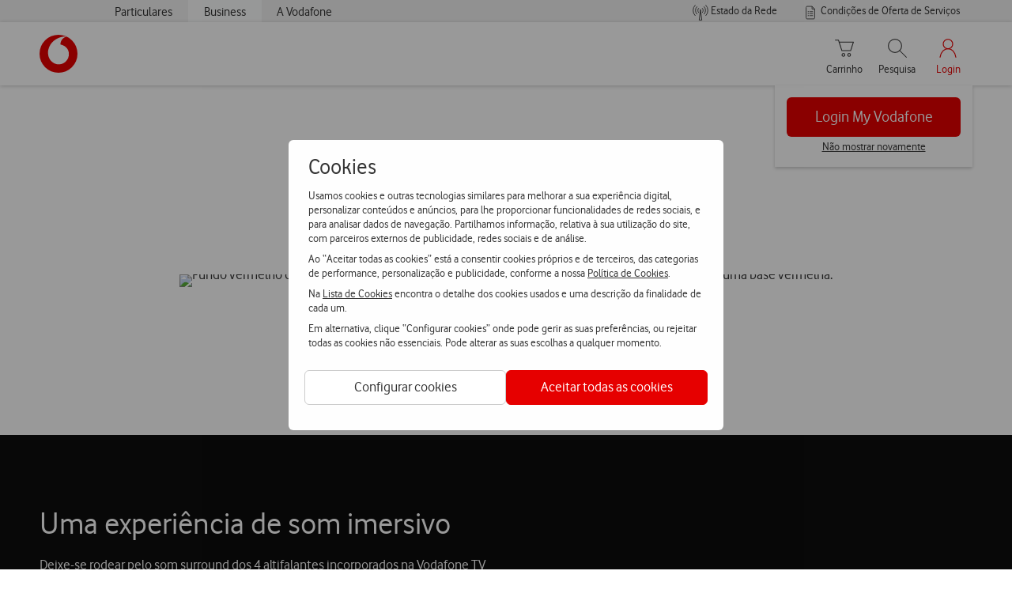

--- FILE ---
content_type: text/html; charset=UTF-8
request_url: https://www.vodafone.pt/business/comunicacoes/pacotes-empresas/televisao/vodafone-tv-play.html
body_size: 80847
content:

<!DOCTYPE HTML>
<html lang="pt" class="js">
<head>
<link rel="apple-touch-icon" sizes="180x180" href="https://www.vodafone.pt/content/dam/favicon/apple-touch-icon.png"/>
<link rel="icon" type="image/png" sizes="32x32" href="https://www.vodafone.pt/content/dam/favicon/favicon-32x32.png"/>
<link rel="icon" type="image/png" sizes="16x16" href="https://www.vodafone.pt/content/dam/favicon/favicon-16x16.png"/>
<link rel="icon" type="image/png" sizes="48x48" href="https://www.vodafone.pt/content/dam/favicon/favicon-48x48.png"/>
<link rel="icon" type="image/png" sizes="96x96" href="https://www.vodafone.pt/content/dam/favicon/favicon-96x96.png"/>
<link rel="icon" type="image/svg+xml" href="https://www.vodafone.pt/content/dam/favicon/favicon.svg"/>
<link rel="manifest" href="https://www.vodafone.pt/content/dam/favicon/site.webmanifest"/>
<meta name="msapplication-TileColor" content="#da532c"/>
<meta name="theme-color" content="#ffffff"/>
<title>Vodafone TV PLAY - Vodafone Business</title>
<meta name="description" content="Descubra mais sobre a nova experiência Vodafone TV com sistema de áudio com design Bang &amp; Olufsen, som imersivo Dolby Atmos e Assistente Google™."/>
<meta name="template" content="content-page1"/>
<meta name="viewport" content="width=device-width, initial-scale=1"/>
<meta http-equiv="x-ua-compatible" content="ie=edge"/>
<meta name="robots" content="index, follow"/>
<meta name="facebook-domain-verification" content="mlc10vfgj9nqugld6evszm4l2rkzwc"/>
<link rel="canonical"/>
<link rel="amphtml"/>
<meta name="byside" content="pacotes-fixo-organic"/>
<meta property="og:title" content="Vodafone TV PLAY"/>
<meta property="og:description" content="Descubra mais sobre a nova experiência Vodafone TV com sistema de áudio com design Bang &amp; Olufsen, som imersivo Dolby Atmos e Assistente Google™."/>
<meta property="og:type" content="website"/>
<meta property="og:site_name" content="Vodafone Portugal"/>
<meta property="og:locale" content="pt_PT"/>
<meta property="og:image" content="https://www.vodafone.pt/content/dam/digital-sites/outros/Vodafone-business-social-media-card-1200x630.png"/>
<meta property="twitter:card" content="summary"/>
<meta property="twitter:title" content="Vodafone TV PLAY"/>
<meta property="twitter:description" content="Descubra mais sobre a nova experiência Vodafone TV com sistema de áudio com design Bang &amp; Olufsen, som imersivo Dolby Atmos e Assistente Google™."/>
<meta property="twitter:image" content="https://www.vodafone.pt/content/dam/digital-sites/outros/Vodafone-business-social-media-card-1200x630.png"/>
<script type="text/psajs" data-pagespeed-orig-index="0">var pagePath="/content/digital-sites/pt/business/comunicacoes/pacotes-empresas/televisao/vodafone-tv-play";var canonicalUrl="";var canonicalPath='https://www.vodafone.pt';var eshopPath='https://loja.vodafone.pt';var imageTumbPath='https://www.vodafone.pt';if(pagePath.indexOf('digital-sites')>-1){if(pagePath.indexOf('particulares')>-1){if(pagePath.split('particulares')[1].length>1){canonicalPath+=pagePath.split("content/digital-sites/pt/particulares")[1]+'.html';imageTumbPath+=pagePath.split("content/digital-sites/pt/particulares")[1]+'.thumb.800.480.png';}else{imageTumbPath+='/particulares.thumb.800.480.png';}}else if(pagePath.indexOf('default')>-1){if(pagePath.split('default')[1].length>1){canonicalPath+=pagePath.split("content/digital-sites/pt/default")[1]+'.html';imageTumbPath+=pagePath.split("content/digital-sites/pt/default")[1]+'.thumb.800.480.png';}else{imageTumbPath+='/default.thumb.800.480.png';}}else if(pagePath.indexOf('ajuda/artigosTopico')>-1){var pagePathVanity=window.location.pathname;canonicalPath+=pagePathVanity.trim();if(pagePathVanity.indexOf('.html')>-1){imageTumbPath+=pagePathVanity.split('.html')[0].trim()+'.thumb.800.480.png';}else{imageTumbPath+=pagePathVanity+'.thumb.800.480.png';}}else if(pagePath.split('content/digital-sites/pt')[1]&&pagePath.split('content/digital-sites/pt')[1].length>1){canonicalPath+=pagePath.split("content/digital-sites/pt")[1]+'.html';imageTumbPath+=pagePath.split("content/digital-sites/pt")[1]+'.thumb.800.480.png';}}else if(pagePath.indexOf('digital-myvodafone')>-1){var van="";canonicalPath=van;imageTumbPath="";}else{canonicalPath+='/'+pagePath.split("/pt/")[1]+'.html';imageTumbPath+='/'+pagePath.split("/pt/")[1]+'.thumb.800.480.png';}document.querySelector("link[rel='canonical']").setAttribute('href',canonicalPath);if(document.querySelector("meta[property='og:url']")!=null&&document.querySelector("meta[property='og:url']").getAttribute('content')=="url_default"){document.querySelector("meta[property='og:url']").setAttribute('content',canonicalPath);document.querySelector("meta[property='og:url']").setAttribute('id','metaUrlId');}else if(document.querySelector("meta[property='og:url']")!=null){document.querySelector("meta[property='og:url']").setAttribute('id','metaUrlId');}if(document.querySelector("meta[property='og:image']")!=null&&document.querySelector("meta[property='og:image']").getAttribute('content')=="image_default"){document.querySelector("meta[property='og:image']").setAttribute('content',imageTumbPath);}if(canonicalUrl){document.querySelector("link[rel='canonical']").setAttribute('href',canonicalUrl);}</script>
<link rel="preload" as="font" type="font/woff2" href="/apps/digital-commons/clientlibs/clientlib-site/resources/fonts/vodafone-light.woff2" crossorigin="anonymous"/>
<link rel="preload" as="font" type="font/woff2" href="/apps/digital-commons/clientlibs/clientlib-site/resources/fonts/vodafone-regular.woff2" crossorigin="anonymous"/>
<link rel="preload" as="font" type="font/woff2" href="/apps/digital-commons/clientlibs/clientlib-site/resources/fonts/vodafone-bold.woff2" crossorigin="anonymous"/>
<link rel="stylesheet" href="/apps/digital-commons/clientlib-all-css.min.aba09c6af72d413f0b482a4e79ce7f06.css" type="text/css">
<script src="/etc.clientlibs/digital-commons/clientlibs/vendor/bodymovin.min.js" type="text/psajs" data-pagespeed-orig-index="1"></script>
<script src="/etc.clientlibs/clientlibs/granite/jquery.min.js"></script>
<script src="/etc.clientlibs/digital-commons/clientlibs/vendor/crypto-js.min.js" type="text/psajs" data-pagespeed-orig-index="2"></script>
<script src="/apps/digital-commons/clientlib-all.min.js" type="text/psajs" data-pagespeed-orig-index="3"></script>
<script src="/etc.clientlibs/digital-commons/clientlibs/common/stores/basketStore.min.js" type="text/psajs" data-pagespeed-orig-index="4"></script>
<script src="/etc.clientlibs/digital-commons/clientlibs/common/stores/siteContextStore.min.js" type="text/psajs" data-pagespeed-orig-index="5"></script>
<script src="/etc.clientlibs/digital-commons/clientlibs/common/stores/navigationStore.min.js" type="text/psajs" data-pagespeed-orig-index="6"></script>
<!-- fix $CQ AEM 6.5 dependencies issue -->
<script src="/etc.clientlibs/foundation/clientlibs/jquery.min.js" type="text/psajs" data-pagespeed-orig-index="7"></script>
<script src="/etc.clientlibs/foundation/clientlibs/shared.min.js" type="text/psajs" data-pagespeed-orig-index="8"></script>
<!-- fix $CQ AEM 6.5 dependencies issue -->
<!--/ COREMEDIA /-->
<div id="vf-coremedia-configs" data-sri-hash="sha384-ezlQ7lhbJ7TLrQCrHje9WsARpNmcGgF5+aJX8yp92J3b9kY1OsYLL5HWFi21K82p" data-script-url="https://cdn.engagement.coremedia.cloud/cmec_we2.js"></div>
<script src="/etc.clientlibs/digital-commons/components/content/hidden/vf_byside/clientlibs.min.js"></script>
<script data-pagespeed-orig-type="text/javascript" type="text/psajs" data-pagespeed-orig-index="9">(function(){window.ContextHub=window.ContextHub||{};ContextHub.Paths=ContextHub.Paths||{};ContextHub.Paths.CONTEXTHUB_PATH="/etc/cloudsettings/default/contexthub";ContextHub.Paths.RESOURCE_PATH="\/content\/digital\u002Dsites\/pt\/business\/comunicacoes\/pacotes\u002Dempresas\/televisao\/vodafone\u002Dtv\u002Dplay\/_jcr_content\/contexthub";ContextHub.Paths.SEGMENTATION_PATH="\/etc\/segmentation\/contexthub";ContextHub.Paths.CQ_CONTEXT_PATH="";ContextHub.Constants=ContextHub.Constants||{};ContextHub.Constants.ANONYMOUS_HOME="/home/users/H/HZgHXq3vSIvbXLQEH_R6";ContextHub.Constants.MODE="no-ui";}());</script><script src="/etc/cloudsettings/default/contexthub.kernel.js" data-pagespeed-orig-type="text/javascript" type="text/psajs" data-pagespeed-orig-index="10"></script>
<script src="https://tags.vodafone.pt/pt-universal/prod/utag.sync.js" defer></script>
<!--SP-WIDGET-->
<script src="https://cdn.sp-selfservice.com/cs/embed/107/sp-content-widget.js" data-pagespeed-orig-type="text/javascript" type="text/psajs" data-pagespeed-orig-index="11"></script>
<script type="text/psajs" data-pagespeed-orig-index="12">var propertiesPath="/content/digital-sites/pt/business/comunicacoes/pacotes-empresas/televisao/vodafone-tv-play";var tealiumBus=new Vue();var utag_data={page_name:this.navigation.methods.getAnalyticsPage(),page_section:this.navigation.methods.getAnalyticsSection()};var siteContext="default";var globalEnvironment="PRD";var isNotLocalEnvironment=globalEnvironment!=='LOCAL';</script>
<!--COOKIE LAYER INIT-->
<link rel="stylesheet" href="/etc.clientlibs/digital-commons/components/content/hidden/vf_cookieContext/clientlibs.min.019054dbdd125855fcaa3af1ca6e5dff.css" type="text/css">
<script src="/etc.clientlibs/digital-commons/components/content/hidden/vf_cookieContext/clientlibs.min.js" type="text/psajs" data-pagespeed-orig-index="13"></script>
<div id="cookieModalContainer">
<div id="cookieModal_vdf_pt" class="cookie-layer-global__hide"><div id="cookiesNudgeModal_vdf_pt" class="vdf-cookie-layer__modal cookie-layer-global__hide">
<div class="vdf-cookie-layer__modal-content">
<div class="vdf-cookie-layer__modal-body">
<div class="vdf-cookie-layer__modal-title"> Cookies </div>
<div class="vdf-cookie-layer__modal-text"> Usamos cookies e outras tecnologias similares para melhorar a
sua experiência digital, personalizar conteúdos e anúncios, para lhe proporcionar funcionalidades de
redes sociais, e para analisar dados de navegação. Partilhamos informação, relativa à sua utilização do
site, com parceiros externos de publicidade, redes sociais e de análise. </div>
<div class="vdf-cookie-layer__modal-text"> Ao “Aceitar todas as cookies” está a consentir cookies próprios
e de terceiros, das categorias de performance, personalização e publicidade, conforme a nossa
<a href="https://www.vodafone.pt/portalprivacidade.html#topics_cookies" target="_blank" class="underline">Política de Cookies</a>.
</div>
<div class="vdf-cookie-layer__modal-text"> Na <a href="https://www.vodafone.pt/content/dam/digital-sites/downloads/docs/politicas_de_cookies.pdf" target="_blank" class="underline"> Lista de Cookies </a> encontra o detalhe dos cookies usados e uma
descrição da finalidade de cada um. </div>
<div class="vdf-cookie-layer__modal-text"> Em alternativa, clique “Configurar cookies” onde pode gerir as
suas preferências, ou rejeitar todas as cookies não essenciais. Pode alterar as suas escolhas a qualquer
momento. </div>
</div>
<div class="vdf-cookie-layer__modal-buttons no-shadow">
<div class="config" onclick="window.VFPT_COOKIE_CONTEXT.onCookieConfigHandler()">
<button>Configurar cookies</button>
</div>
<div class="confirm" onclick="window.VFPT_COOKIE_CONTEXT.onConfirmCookiesHandler('nudge popup')">
<button>Aceitar todas as cookies</button>
</div>
</div>
</div>
</div>
<div id="cookiesDialogModal_vdf_pt" class="vdf-cookie-layer__modal cookie-layer-global__hide">
<div class="vdf-cookie-layer__modal-content">
<div class="vdf-cookie-layer__modal-body">
<div class="vdf-cookie-layer__modal-title"> Configuração de cookies</div>
<div class="vdf-cookie-layer__modal-text"> A Vodafone valoriza a sua privacidade. Um cookie é um arquivo de
texto que apenas identifica o seu computador no nosso servidor, não guardando informações pessoais como
o seu nome ou os seus detalhes bancários. Com esta ferramenta pode compreender qual a informação que
está a ser recolhida neste site e definir o modo de recolha e utilização de cookies e outras tecnologias
similares através das opções abaixo. Rejeitar significa que está a rejeitar todas as cookies que não são
estritamente necessárias para o website funcionar tecnicamente. A nossa <a href="https://www.vodafone.pt/portalprivacidade.html#topics_cookies" target="_blank" class="underline">Política de Cookies</a> descreve a forma como utilizamos estas tecnologias. </div>
<div class="vdf-cookie-layer__modal-subtitle"> Gestão de preferências </div>
<hr/>
<button class="vdf-cookie-layer__accordion vdf-cookie-layer__accordion-1-pt" onclick="window.VFPT_COOKIE_CONTEXT.accordionArrowsHandler('accordion-1')" id="accordion-1">Cookies estritamente necessárias <svg viewBox="0 0 192 192">
<polyline id="c55cef14-6e52-48d5-be84-9c79a9b11263" fill="none" stroke="#333333" stroke-width="8" stroke-linecap="round" stroke-linejoin="round" points=" 164,62 96,130 28,62 "></polyline>
</svg>
</button>
<div class="vdf-cookie-layer__panel">
<p>Estes cookies permitem o bom funcionamento técnico do site, garantem uma navegação através de ligação
segura e permitem memorizar as suas preferências de forma a que não seja necessário voltar a
configurá-las cada vez que visita o site. Considerando estas finalidades, a recolha destes cookies é
obrigatória.</p>
</div>
<hr/>
<button class="vdf-cookie-layer__accordion" onclick="window.VFPT_COOKIE_CONTEXT.accordionArrowsHandler('accordion-2')" id="accordion-2">Cookies de performance <svg viewBox="0 0 192 192">
<polyline id="c55cef14-6e52-48d5-be84-9c79a9b11263" fill="none" stroke="#333333" stroke-width="8" stroke-linecap="round" stroke-linejoin="round" points=" 164,62 96,130 28,62 "></polyline>
</svg> <label class="vdf-cookie-layer__accordion-toggle"> <input type="checkbox" id="cookiesCheckboxOne" name="settings"/> <span class="vdf-cookie-layer__accordion-slider"></span> </label> </button>
<div class="vdf-cookie-layer__panel">
<p>Estes cookies são utilizados para obter dados agregados de utilização do site para efeitos
estatísticos por forma a analisar e melhorar continuamente o nosso serviço. Por exemplo, são
utilizados cookies analíticos para saber o volume diário de visitas ao site ou volume de encomendas
efetuadas.</p>
</div>
<hr/><button class="vdf-cookie-layer__accordion" onclick="window.VFPT_COOKIE_CONTEXT.accordionArrowsHandler('accordion-3')" id="accordion-3">Cookies de personalização <svg viewBox="0 0 192 192">
<polyline id="c55cef14-6e52-48d5-be84-9c79a9b11263" fill="none" stroke="#333333" stroke-width="8" stroke-linecap="round" stroke-linejoin="round" points=" 164,62 96,130 28,62 "></polyline>
</svg> <label class="vdf-cookie-layer__accordion-toggle"> <input type="checkbox" id="cookiesCheckboxTwo" name="settings"/> <span class="vdf-cookie-layer__accordion-slider"></span> </label> </button>
<div class="vdf-cookie-layer__panel">
<p>Estes cookies permitem que o website apresente funcionalidades mais avançadas ou personalizar a sua
experiência de utilização (por exemplo, a língua ou região em que se encontra, tamanho do texto,
fontes e outras partes de páginas web que possa personalizar). As informações que estes cookies
recolhem são anonimizadas e não permitem seguir a sua atividade de navegação noutros sítios Web.</p>
</div>
<hr/><button class="vdf-cookie-layer__accordion" onclick="window.VFPT_COOKIE_CONTEXT.accordionArrowsHandler('accordion-4')" id="accordion-4">Cookies de publicidade <svg viewBox="0 0 192 192">
<polyline id="c55cef14-6e52-48d5-be84-9c79a9b11263" fill="none" stroke="#333333" stroke-width="8" stroke-linecap="round" stroke-linejoin="round" points=" 164,62 96,130 28,62 "></polyline>
</svg> <label class="vdf-cookie-layer__accordion-toggle"> <input type="checkbox" id="cookiesCheckboxThree" name="settings"/> <span class="vdf-cookie-layer__accordion-slider"></span> </label> </button>
<div class="vdf-cookie-layer__panel">
<p>Estes cookies são de entidades externas (terceiros) e permitem apresentar anúncios da Vodafone que
sejam relevantes de acordo com os seus interesses nos respetivos sites. Permitem também limitar a
quantidade de vezes que vê um determinado anúncio. Estas entidades poderão usar esta informação
também para fins próprios. Para saber de que entidades se tratam consulte a Política de Cookies.</p>
</div>
<hr/>
</div>
<div class="vdf-cookie-layer__modal-buttons shadow">
<div onclick="window.VFPT_COOKIE_CONTEXT.onConfirmCookiesConfigHandler()" id="modal-cookies-config-button" class="config"><button>Gravar</button></div>
<div onclick="window.VFPT_COOKIE_CONTEXT.onRejectCookiesHandler('config popup')" class="config"> <button>Rejeitar</button></div>
<div onclick="window.VFPT_COOKIE_CONTEXT.onConfirmCookiesHandler('config popup')" class="confirm"> <button>Aceitar</button></div>
</div>
</div>
</div></div>
<div id="cookieModal_vdf_en" class="cookie-layer-global__hide"><div id="cookiesNudgeModal_vdf_en" class="vdf-cookie-layer__modal cookie-layer-global__hide">
<div class="vdf-cookie-layer__modal-content">
<div class="vdf-cookie-layer__modal-body">
<div class="vdf-cookie-layer__modal-title"> Cookies </div>
<div class="vdf-cookie-layer__modal-text"> We use cookies and other similar technologies to improve your
digital experience, personalize content and ads, to provide you with social network functionalities, as
well as to analyze browsing data on our website. Additionally, we share information about your use of
our site with external advertising partners, social networks, and analysis services. </div>
<div class="vdf-cookie-layer__modal-text"> By "Accepting all cookies" you are consenting to cookies, both
our own and those of third parties, in the categories of performance, personalization, and advertising,
in accordance with our <a href="https://www.vodafone.pt/portalprivacidade.html#topics_cookies" target="_blank" class="underline" style="color:#333; text-decoration: underline"> Cookie Policy </a>. </div>
<div class="vdf-cookie-layer__modal-text"> In the <a href="https://www.vodafone.pt/content/dam/digital-sites/downloads/docs/politicas_de_cookies.pdf" target="_blank" class="underline"> Cookie List </a> you will find details of the cookies used as
well as a brief description of the purpose of each one. </div>
<div class="vdf-cookie-layer__modal-text"> Alternatively, click on "Manage cookies" where you can manage
your preferences, or reject all non-essential cookies. You can change your choices at any time. </div>
</div>
<div class="vdf-cookie-layer__modal-buttons no-shadow">
<div class="config" onclick="window.VFPT_COOKIE_CONTEXT.onCookieConfigHandler()">
<button> Manage Cookies </button>
</div>
<div class="confirm" onclick="window.VFPT_COOKIE_CONTEXT.onConfirmCookiesHandler('nudge popup')">
<button> Accept all cookies </button>
</div>
</div>
</div>
</div>
<div id="cookiesDialogModal_vdf_en" class="vdf-cookie-layer__modal cookie-layer-global__hide">
<div class="vdf-cookie-layer__modal-content">
<div class="vdf-cookie-layer__modal-body">
<div class="vdf-cookie-layer__modal-title"> Cookies Management </div>
<div class="vdf-cookie-layer__modal-text"> Vodafone values your privacy. A cookie is a text file that only
identifies your computer on our server, not storing personal information such as your name or bank
details. With this tool, you can understand what information is being collected on this site and set the
way cookies are collected and used through the options below. Rejecting means that you are rejecting all
cookies that are not strictly necessary. </div>
<div class="vdf-cookie-layer__modal-subtitle"> Manage Consent Preferences </div>
<hr/> <button class="vdf-cookie-layer__accordion vdf-cookie-layer__accordion-1-en" onclick="window.VFPT_COOKIE_CONTEXT.accordionArrowsHandler('accordion-1')" id="accordion-1"> Strictly Necessary Cookies <svg viewBox="0 0 192 192">
<polyline id="c55cef14-6e52-48d5-be84-9c79a9b11263" fill="none" stroke="#333333" stroke-width="8" stroke-linecap="round" stroke-linejoin="round" points=" 164,62 96,130 28,62 "></polyline>
</svg> </button> </button>
<div class="vdf-cookie-layer__panel">
<p> These cookies allow the proper technical performance of the website, ensure secure browsing, and
allow you to record your preferences so that you do not need to set them again each time you visit
the site. For these purposes, the collection of these cookies is mandatory. </p>
</div>
<hr/> <button class="vdf-cookie-layer__accordion" onclick="window.VFPT_COOKIE_CONTEXT.accordionArrowsHandler('accordion-2')" id="accordion-2"> Performance Cookies <svg viewBox="0 0 192 192">
<polyline id="c55cef14-6e52-48d5-be84-9c79a9b11263" fill="none" stroke="#333333" stroke-width="8" stroke-linecap="round" stroke-linejoin="round" points=" 164,62 96,130 28,62 "></polyline>
</svg> <label class="vdf-cookie-layer__accordion-toggle"> <input type="checkbox" id="cookiesCheckboxOne" name="settings"/> <span class="vdf-cookie-layer__accordion-slider"></span> </label> </button>
<div class="vdf-cookie-layer__panel">
<p> These cookies are used to obtain the overall site usage data for statistical purposes to analyze and
continuously improve our service. For example, analytical cookies are used to measure the daily
volume of visits, or the volume of received orders. </p>
</div>
<hr/> <button class="vdf-cookie-layer__accordion" onclick="window.VFPT_COOKIE_CONTEXT.accordionArrowsHandler('accordion-3')" id="accordion-3"> Customization Cookies <svg viewBox="0 0 192 192">
<polyline id="c55cef14-6e52-48d5-be84-9c79a9b11263" fill="none" stroke="#333333" stroke-width="8" stroke-linecap="round" stroke-linejoin="round" points=" 164,62 96,130 28,62 "></polyline>
</svg> <label class="vdf-cookie-layer__accordion-toggle"> <input type="checkbox" id="cookiesCheckboxTwo" name="settings"/> <span class="vdf-cookie-layer__accordion-slider"></span> </label> </button>
<div class="vdf-cookie-layer__panel">
<p>These cookies allow the website to display more advanced features or to customize your user
experience (for example, the language or region you are in, text size, fonts, and other parts of web
pages that you can customize). However, the data that these cookies collect is anonymized and does
not allow them to track your browsing activity on other websites. </p>
</div>
<hr/><button class="vdf-cookie-layer__accordion" onclick="window.VFPT_COOKIE_CONTEXT.accordionArrowsHandler('accordion-4')" id="accordion-4"> Targeting Cookies <svg viewBox="0 0 192 192">
<polyline id="c55cef14-6e52-48d5-be84-9c79a9b11263" fill="none" stroke="#333333" stroke-width="8" stroke-linecap="round" stroke-linejoin="round" points=" 164,62 96,130 28,62 "></polyline>
</svg> <label class="vdf-cookie-layer__accordion-toggle"> <input type="checkbox" id="cookiesCheckboxThree" name="settings"/> <span class="vdf-cookie-layer__accordion-slider"></span> </label> </button>
<div class="vdf-cookie-layer__panel">
<p>These cookies are from external parties (third parties) and allow them to show you relevant Vodafone
advertisements according to your interests on other websites. They also allow you to control the
number of times you see a particular advertisement. These third parties may also use this
information for their own purposes. To find out who they are, please see our Cookie Policy.</p>
</div>
<hr/>
</div>
<div class="vdf-cookie-layer__modal-buttons shadow">
<div onclick="window.VFPT_COOKIE_CONTEXT.onConfirmCookiesConfigHandler()" id="modal-cookies-config-button" class="config"><button>Save</button></div>
<div onclick="window.VFPT_COOKIE_CONTEXT.onRejectCookiesHandler('config popup')" class="config"> <button>Reject</button></div>
<div onclick="window.VFPT_COOKIE_CONTEXT.onConfirmCookiesHandler('config popup')" class="confirm"> <button>Accept</button></div>
</div>
</div>
</div></div>
</div>
<script type="text/psajs" data-pagespeed-orig-index="14">tealiumBus.$on('utag-loaded',()=>initCookieLayer("{\x22enableCookies\x22:true,\x22bannerLayout\x22:\x22vdf\x22,\x22isEligible\x22:true,\x22translatedList\x22:[]}"));</script>
<!---->
<div id="svgHtml"></div>
<script src="/etc.clientlibs/digital-commons/clientlibs/vendor/svg-html.min.js" type="text/psajs" data-pagespeed-orig-index="15"></script>
</head>
<body class="mouse-active preload window-scroll" data-js="_preload, _mouseActive, _docs, _windowScroll, _fixed"><noscript><meta HTTP-EQUIV="refresh" content="0;url='https://www.vodafone.pt/business/comunicacoes/pacotes-empresas/televisao/vodafone-tv-play.html?PageSpeed=noscript'" /><style><!--table,div,span,font,p{display:none} --></style><div style="display:block">Please click <a href="https://www.vodafone.pt/business/comunicacoes/pacotes-empresas/televisao/vodafone-tv-play.html?PageSpeed=noscript">here</a> if you are not redirected within a few seconds.</div></noscript>
<a href="#content" class="jumper" aria-hidden="true">Skip to content</a>
<!-- Click to Call Experience Fragment -->
<div class="content" id="content">
<script src="/apps/digital-commons/clientlib-nvcmp.min.js" type="text/psajs" data-pagespeed-orig-index="16"></script>
<script src="/apps/digital-commons/clientlib-vcmp.min.js" type="text/psajs" data-pagespeed-orig-index="17"></script>
<!--<sly data-sly-resource="cookie"></sly>-->
<div class="root responsivegrid">
<div class="aem-Grid aem-Grid--12 aem-Grid--default--12 ">
<div class="vf_experienceFragment aem-GridColumn aem-GridColumn--default--12">
<div class="xfpage page basicpage">
<div class="xf-content-height">
<div class="aem-Grid aem-Grid--12 aem-Grid--default--12 ">
<div class="vf_navigation aem-GridColumn aem-GridColumn--default--12">
<script type="text/psajs" data-pagespeed-orig-index="18">pageTitle="Vodafone TV PLAY";</script>
<div class="vf">
<nav class="header">
<div class="section section--wild-sand flush--top flush--bottom">
<div class="spring">
<ul id="navigationLevelZero" class="menu-navigation__top no-gutter--all" role="menubar">
<input type="hidden" id="zeroLevelInput" data-zero="[{&#34;text&#34;:&#34;Particulares&#34;,&#34;linkURL&#34;:&#34;https://www.vodafone.pt&#34;,&#34;target&#34;:&#34;&#34;,&#34;paramOnClick&#34;:&#34;&#34;,&#34;selected&#34;:false,&#34;subEntries&#34;:false,&#34;zeroLevelSubEntries&#34;:[]},{&#34;text&#34;:&#34;Business&#34;,&#34;linkURL&#34;:&#34;&#34;,&#34;target&#34;:&#34;&#34;,&#34;paramOnClick&#34;:&#34;&#34;,&#34;selected&#34;:true,&#34;subEntries&#34;:true,&#34;zeroLevelSubEntries&#34;:[]},{&#34;text&#34;:&#34;A Vodafone&#34;,&#34;linkURL&#34;:&#34;https://www.vodafone.pt/a-vodafone.html&#34;,&#34;target&#34;:&#34;&#34;,&#34;paramOnClick&#34;:&#34;&#34;,&#34;selected&#34;:false,&#34;subEntries&#34;:false,&#34;zeroLevelSubEntries&#34;:[]}]" data-first="{&#34;text&#34;:&#34;Estado da Rede&#34;,&#34;linkURL&#34;:&#34;https://www.vodafone.pt/info/estado-da-rede.html&#34;,&#34;target&#34;:&#34;&#34;,&#34;paramOnClick&#34;:&#34;&#34;}" data-second="{&#34;text&#34;:&#34;Condições de Oferta de Serviços&#34;,&#34;linkURL&#34;:&#34;https://www.vodafone.pt/info/termos-condicoes.html&#34;,&#34;target&#34;:&#34;&#34;,&#34;paramOnClick&#34;:&#34;&#34;}"/>
<template v-for="(zero, z) in zeroLevel">
<li class="hide--sm hide--md" v-if="zero.text" ref="menuItems" ref-in-for>
<a role="menuitem" tabindex="0" :href="zero.linkURL || 'javascript:void(0)'" :target="zero.target || null" @click="headerTealiumRequest(upperLevelMenuActionId, zero.text)" @keydown="handleMenuKeyEvents" class="menu-navigation__link--slim " :class="{ 'navigation__site--active': zero.selected }" :aria-label="'Button menu segment ' + zero.text" :aria-expanded="zero.subEntries ? (zero.selected ? 'true' : 'false') : null">
{{ zero.text }}
</a>
<template v-if="zero.subEntries">
<div role="menu" tabindex="-1" class="menu-navigation__top--display">
<template v-for="sub in zero.zeroLevelSubEntries">
<a :href="sub.linkURL || null" :target="sub.target || null" @click="toggleSubEntry(sub); headerTealiumRequest(upperLevelMenuActionId, sub.text)" @keydown.enter="toggleSubEntry(sub); headerTealiumRequest(upperLevelMenuActionId, sub.text)" @keydown="handleMenuKeyEvents" class="menu-navigation__top--block" :class="{ 'menu-navigation__top--block-active': isSelected(sub) }" role="menuitem" tabindex="0" :aria-current="isSelected(sub) ? 'page' : null" :aria-label="zero.text + ' segment submenu ' + sub.text" :aria-expanded="isSelected(sub) ? 'true' : 'false'">
{{ sub.text }}
</a>
</template>
</div>
</template>
</li>
</template>
<ul class="menu-navigation__context_aux" aria-label="Menu de links auxiliares" role="menu">
<template v-if="firstEntry.text">
<li id="firstEntry">
<span class="menu-navigation__top--section-right">
<a role="menuitem" :aria-label="firstEntry.text" :href="firstEntry.linkURL ? firstEntry.linkURL : 'javascript:void(0)'" :target="firstEntry.target ? firstEntry.target : null" :onclick="firstEntry.paramOnClick ? firstEntry.paramOnClick : null" @click="headerTealiumRequest(rightSideMenuActionId, firstEntry.text)" @keydown="handleHorizontalNavigation">
<svg focusable="false" aria-hidden="true" class="icon icon--extra-small">
<use xmlns:xlink="http://www.w3.org/1999/xlink" xlink:href="#icon-network"/>
</svg>
<span style="position: relative; top: 1px;">
{{ firstEntry.text }}
</span>
</a>
</span>
</li>
</template>
<template v-if="secondEntry.text">
<li class="hide--sm hide--md" id="secondEntry">
<span class="menu-navigation__top--section-right">
<a role="menuitem" :aria-label="secondEntry.text" :href="secondEntry.linkURL ? secondEntry.linkURL : 'javascript:void(0)'" :target="secondEntry.target ? secondEntry.target : null" :onclick="secondEntry.paramOnClick ? secondEntry.paramOnClick : null" @click="headerTealiumRequest(rightSideMenuActionId, secondEntry.text)" @keydown="handleHorizontalNavigation">
<svg viewBox="0 0 192 192" class="icon icon--extra-small" focusable="false" aria-hidden="true">
<line fill="none" stroke="#333" stroke-width="8" stroke-linecap="round" stroke-miterlimit="10" x1="124" y1="84" x2="92" y2="84"/>
<line fill="none" stroke="#333" stroke-width="8" stroke-linecap="round" stroke-miterlimit="10" x1="76" y1="84" x2="68" y2="84"/>
<line fill="none" stroke="#333" stroke-width="8" stroke-linecap="round" stroke-miterlimit="10" x1="124" y1="108" x2="92" y2="108"/>
<line fill="none" stroke="#333" stroke-width="8" stroke-linecap="round" stroke-miterlimit="10" x1="76" y1="108" x2="68" y2="108"/>
<line fill="none" stroke="#333" stroke-width="8" stroke-linecap="round" stroke-miterlimit="10" x1="124" y1="132" x2="92" y2="132"/>
<line fill="none" stroke="#333" stroke-width="8" stroke-linecap="round" stroke-miterlimit="10" x1="76" y1="132" x2="68" y2="132"/>
<path fill="none" stroke="#333" stroke-width="8" stroke-linejoin="round" d="M148,52l-32-32H56c-6.627,0-12,5.373-12,12v128 c0,6.627,5.373,12,12,12h80c6.627,0,12-5.373,12-12V52z"/>
<polyline fill="none" stroke="#333" stroke-width="8" stroke-linejoin="round" points="116,20.23 116,52 148,52"/>
</svg>
<span style="position: relative; top: 1px;">
{{ secondEntry.text }}
</span>
</a>
</span>
</li>
</template>
</ul>
</ul>
</div>
</div>
<div class="js-navigation-static navigation-static" style="height: 0px;">&nbsp;</div>
<div id="headerMenu" class="menu-navigation" data-js="_navigation">
<div class="spring menu-navigation__white">
<nav role="navigation">
<ul class="menu-navigation__list menu-navigation__spring">
<li class="menu-navigation__item menu-navigation__item--brand">
<div class="brand brand__logo">
<a role="button" href="https://www.vodafone.pt/business.html" target="_self">
<span class="icon icon--fill icon--large " style="width: ; height: ;">
<svg id="e52eb7e4-d5c9-48ac-9673-45b02cdb0493" data-name="55671e39-cefa-46bf-b0c9-8ca4a8831d80" xmlns="http://www.w3.org/2000/svg" viewBox="0 0 192 192"><circle id="e59f7850-209c-49b6-932b-d92b9ddb2e2b" data-name="3b6eeea0-d9a3-4e8f-8337-993d6a52ca63" cx="96" cy="96" r="96" fill="#e60000"/><path id="b738ebc5-5ac0-4e37-a8a8-f1f8eceedf02" data-name="79849975-131f-4aec-9367-219fecbac6d4" d="M96.74,149.53c-26.37.1-53.82-22.37-53.93-58.57,0-23.91,12.83-46.92,29.32-60.59C88.22,17.1,110.24,8.51,130.22,8.44a23.94,23.94,0,0,1,6.9.77c-17.46,3.63-31.37,19.88-31.31,38.32a10.38,10.38,0,0,0,.12,1.57c29.24,7.06,42.5,24.73,42.58,49.16S129.33,149.43,96.74,149.53Z" fill="#fff"/></svg>
</span>
<span class="visually-hidden"></span>
</a>
</div>
</li>
<div id="navigation" class="menu-navigation__labels">
<navigation-menu json="/content/dam/digital-sites/ws10/navigation-ws10/business.json" zero-level="[{&#34;text&#34;:&#34;Particulares&#34;,&#34;linkURL&#34;:&#34;https://www.vodafone.pt&#34;,&#34;target&#34;:&#34;&#34;,&#34;paramOnClick&#34;:&#34;&#34;,&#34;selected&#34;:false,&#34;subEntries&#34;:false,&#34;zeroLevelSubEntries&#34;:[]},{&#34;text&#34;:&#34;Business&#34;,&#34;linkURL&#34;:&#34;&#34;,&#34;target&#34;:&#34;&#34;,&#34;paramOnClick&#34;:&#34;&#34;,&#34;selected&#34;:true,&#34;subEntries&#34;:true,&#34;zeroLevelSubEntries&#34;:[]},{&#34;text&#34;:&#34;A Vodafone&#34;,&#34;linkURL&#34;:&#34;https://www.vodafone.pt/a-vodafone.html&#34;,&#34;target&#34;:&#34;&#34;,&#34;paramOnClick&#34;:&#34;&#34;,&#34;selected&#34;:false,&#34;subEntries&#34;:false,&#34;zeroLevelSubEntries&#34;:[]}]" second-entry="{&#34;text&#34;:&#34;Condições de Oferta de Serviços&#34;,&#34;linkURL&#34;:&#34;https://www.vodafone.pt/info/termos-condicoes.html&#34;,&#34;target&#34;:&#34;&#34;,&#34;paramOnClick&#34;:&#34;&#34;}">
</navigation-menu>
</div>
<div class="menu-navigation__context">
<template>
<div>
The current path is: {{ currentPath }}
</div>
</template>
<div id="login--header" class="menu-navigation__context" v-cloak>
<div class="menu-navigation__context" style="display: inline-flex;">
<li class="menu-navigation__context--action mini-basket" :class="{'mini-basket--active': miniBasketVisible}">
<a v-if="showBasketIcon" class="menu-navigation__link menu-navigation__link--icon" :class="{'mini-basket__link': miniBasketVisible}" @click="(redirectToCheckout(), headerTealiumRequest('Event Click Header Right Utility Menu', 'Carrinho'))">
<span class="visually-hidden">Carrinho de compras</span>
<span class="menu-navigation__basket" v-if="showItems">
{{counter ? counter : itemsNumber}}
<span class="visually-hidden">items</span>
</span>
<svg focusable="false" aria-hidden="true" class="icon icon--small menu-navigation__icon">
<use xmlns:xlink="http://www.w3.org/1999/xlink" xlink:href="#icon-shopping-trolley"></use>
</svg>
</a>
<a v-else id="basket-loading" class="menu-navigation__link menu-navigation__link--icon"></a>
<small v-if="showBasketIcon" class="menu-navigation__context--label" @click="(redirectToCheckout(), headerTealiumRequest('Event Click Header Right Utility Menu', 'Carrinho'))">Carrinho</small>
<mini-basket v-if="isDigitalSites" ref="miniBasket" :visible="miniBasketVisible" :close="closeMiniBasketEvent" :set-items-number="setItemsNumber" :toggle-mini-basket="toggleMiniBasket"></mini-basket>
<div :ref="CONSTANTS.NOTIFICATION_BASKET" class="mini-basket__prompt mini-basket__prompt--reminder hide">
<div class="mini-basket__header">
<div class="grid">
<div class="grid__item grid__item--1/6">
<a class="position--relative cursor__auto">
<span class="visually-hidden">Carrinho de compras</span>
<span class="navigation__basket">
<span class="visually-hidden">produto</span>
</span>
<svg focusable="false" aria-hidden="true" class="icon  icon--small  navigation__icon">
<use xmlns:xlink="http://www.w3.org/1999/xlink" xlink:href="#icon-shopping-trolley"></use>
</svg>
</a>
</div>
<div class="grid__item grid__item--5/6">
<div class="heading heading--5 heading--bold heading--trailing heading--leading">
<span class="mini-basket__notification--description align--middle">
{{i18nLabels.basketNotEmpty}}
</span>
</div>
<p>{{i18nLabels.reminderDescription}}</p>
<div class="cart__tooltip">
<a v-on:click="redirectNotEmptyBasket" class="button button--primary button--small mini-basket__footer__button no-gutter--bottom">{{i18nLabels.goToCart}}</a>
</div>
</div>
</div>
<div class="mini-basket__header__close">
<svg v-on:click="closeNotification()" focusable="false" aria-hidden="true" class="icon icon--extra-extra-small mini-basket__header__close--icon">
<use xlink:href="#icon-close"></use>
</svg>
</div>
</div>
</div>
</li>
<li class="menu-navigation__context--action">
<a class="menu-navigation__link menu-navigation__link--icon " @click="(openDialog(), headerTealiumRequest('Event Click Header Right Utility Menu', 'Pesquisa'))">
<span class="visually-hidden">Pesquisar</span>
<svg focusable="false" aria-hidden="true" class="icon icon--small menu-navigation__icon">
<use xmlns:xlink="http://www.w3.org/1999/xlink" xlink:href="#icon-search"></use>
</svg>
</a>
<small class="menu-navigation__context--label" @click="(openDialog(), headerTealiumRequest('Event Click Header Right Utility Menu', 'Pesquisa'))">Pesquisa</small>
<!--TODO:meter o link no context(ficheiros xml)-->
</li>
<li v-if="ativeLogin && typeof userFavorite === 'undefined'" class="menu-navigation__context--action login-nudge " :class="{'login-nudge--active' : showNudge && !hasInteractions && !scrolled}" v-click-outside="closeEvent">
<a atf_id="click--icon" class="menu-navigation__link menu-navigation__link--icon login-nudge__link" @click="(openLoginDialog(), headerTealiumRequest('Event Click Header Right Utility Menu', 'Login'))">
<span class="visually-hidden">My Vodafone Menu</span>
<svg focusable="false" aria-hidden="true" class="icon icon--small menu-navigation__icon">
<use xmlns:xlink="http://www.w3.org/1999/xlink" xlink:href="#icon-my-vodafone"/>
</svg>
</a>
<small class="menu-navigation__context--label" @click="(openLoginDialog(), headerTealiumRequest('Event Click Header Right Utility Menu', 'Login'))">Login</small>
<div v-if="showNudge" class="js-login-nudge-prompt login-nudge__prompt" :class="{'login-nudge--hide' : showNudge && (hasInteractions || scrolled)}">
<a class="button button--primary button--full-width login-nudge__login no-gutter--sm-bottom" @click="sayYes">{{i18nLabels.loginButton}}</a>
<a class="link link--body small" @click="notOpenAgain">{{i18nLabels.notOpenAgainButton}}</a>
</div>
</li>
<logged-user-menu v-if="!ativeLogin" ref="loggedUserMenu" links="{&#34;linkTitle&#34;:&#34;Homepage My Vodafone&#34;, &#34;pathURL&#34;:&#34;/home.html&#34;, &#34;newTab&#34;:&#34;false&#34;, &#34;linkId&#34;:&#34;homepage&#34;},{&#34;linkTitle&#34;:&#34;Extratos e Consumos&#34;,&#34;pathURL&#34;:&#34;/extratos-consumos.html&#34;,&#34;newTab&#34;:&#34;false&#34;,&#34;newTab@Delete&#34;:&#34;false&#34;,&#34;linkId&#34;:&#34;extract-consumptions&#34;,&#34;linkSegments&#34;:&#34;profile-extract-consumptions&#34;},{&#34;linkTitle&#34;:&#34;Saldo e Carregamentos&#34;,&#34;pathURL&#34;:&#34;/saldo-movimentos.html&#34;,&#34;newTab&#34;:&#34;false&#34;,&#34;newTab@Delete&#34;:&#34;false&#34;,&#34;linkId&#34;:&#34;billing-prepaid&#34;,&#34;linkSegments&#34;:&#34;profile-prepaid&#34;},{&#34;linkTitle&#34;:&#34;Faturas e Pagamentos&#34;,&#34;pathURL&#34;:&#34;/faturacao.html&#34;,&#34;newTab&#34;:&#34;false&#34;,&#34;newTab@Delete&#34;:&#34;false&#34;,&#34;linkId&#34;:&#34;billing&#34;,&#34;linkSegments&#34;:&#34;profile-pospaid&#34;},{&#34;linkTitle&#34;:&#34;Meus Produtos e Serviços&#34;,&#34;pathURL&#34;:&#34;/produtos-servicos.html&#34;,&#34;newTab&#34;:&#34;false&#34;,&#34;newTab@Delete&#34;:&#34;false&#34;,&#34;linkId&#34;:&#34;my-products-and-services&#34;,&#34;linkSegments&#34;:&#34;&#34;},{&#34;linkTitle&#34;:&#34;Gerir Cartão SIM&#34;,&#34;pathURL&#34;:&#34;/definicoes/gerir-sim.html&#34;,&#34;newTab&#34;:&#34;false&#34;,&#34;newTab@Delete&#34;:&#34;false&#34;,&#34;linkId&#34;:&#34;SIM&#34;,&#34;linkSegments&#34;:&#34;&#34;},{&#34;linkTitle&#34;:&#34;Clube Viva&#34;,&#34;pathURL&#34;:&#34;/content/digital-sites/pt/loja/clube-viva&#34;,&#34;newTab&#34;:&#34;true&#34;,&#34;newTab@Delete&#34;:&#34;&#34;,&#34;linkId&#34;:&#34;ClubViva&#34;,&#34;linkSegments&#34;:&#34;profile-consumer&#34;},{&#34;linkTitle&#34;:&#34;Tarifários e Serviços&#34;,&#34;pathURL&#34;:&#34;/tarifarios-servicos.html&#34;,&#34;newTab&#34;:&#34;false&#34;,&#34;newTab@Delete&#34;:&#34;false&#34;,&#34;linkId&#34;:&#34;offers-and-extras&#34;,&#34;linkSegments&#34;:&#34;&#34;},{&#34;linkTitle&#34;:&#34;Serviços Empresariais&#34;,&#34;pathURL&#34;:&#34;/servicos-empresariais.html&#34;,&#34;newTab&#34;:&#34;false&#34;,&#34;newTab@Delete&#34;:&#34;false&#34;,&#34;linkId&#34;:&#34;business-services&#34;,&#34;linkSegments&#34;:&#34;profile-business-services&#34;},{&#34;linkTitle&#34;:&#34;Relatórios&#34;,&#34;pathURL&#34;:&#34;/relatorios.html&#34;,&#34;newTab&#34;:&#34;false&#34;,&#34;newTab@Delete&#34;:&#34;false&#34;,&#34;linkId&#34;:&#34;download-center&#34;,&#34;linkSegments&#34;:&#34;profile-account|profile-business|profile-consumer&#34;},{&#34;linkTitle&#34;:&#34;Gestão de Acessos&#34;,&#34;pathURL&#34;:&#34;/my/gestao-acessos&#34;,&#34;newTab&#34;:&#34;true&#34;,&#34;newTab@Delete&#34;:&#34;&#34;,&#34;linkId&#34;:&#34;gestao-acessos&#34;,&#34;linkSegments&#34;:&#34;profile-account&#34;},{&#34;linkTitle&#34;:&#34;Definições&#34;,&#34;pathURL&#34;:&#34;/definicoes.html&#34;,&#34;newTab&#34;:&#34;false&#34;,&#34;newTab@Delete&#34;:&#34;false&#34;,&#34;linkId&#34;:&#34;Settings&#34;,&#34;linkSegments&#34;:&#34;&#34;},{&#34;linkTitle&#34;:&#34;Logout&#34;, &#34;pathURL&#34;:&#34;/logout.html&#34;, &#34;newTab&#34;:&#34;false&#34;, &#34;linkId&#34;:&#34;logout&#34;}" :user-favorite="userFavorite" :close-menu="closeMenu"></logged-user-menu>
<generic-toaster-component></generic-toaster-component>
</div>
</div>
<script id="miniBasket" type="text/x-template" xmlns:v-on="http://www.w3.org/1999/xhtml">
    <div>
        <transition name="mini-basket__slide">
            <div class="mini-basket__prompt" :class="[counter>=2 ? 'mini-basket__two-or-more': '', successProductAdded ? '' : 'mini-basket__resume']"
                 v-if="visible">
                <div class="mini-basket__header">
                    <div class="mini-basket__notification">
                        <div class="mini-basket__notification--content">
                            <span class="half-gutter--right align--middle mini-basket__notification--icon">
                                <svg height="25px" viewBox="0 0 196 196">
                                    <circle stroke-width="8" stroke-linejoin="round" stroke-linecap="round" stroke="none" fill="#428600" r="92" cy="96" cx="96"></circle>
                                    <polyline points="133.46 73.45 84.91 122 60 97.09" fill="none" stroke="#fff" stroke-linecap="round" stroke-linejoin="round" stroke-width="8"></polyline>
                                </svg>
                            </span>
                            <span class="align--middle mini-basket__notification--description">{{ successProductAdded ? i18n.productAddedToCart : i18n.notEmptyBasketTitle}}</span>
                        </div>
                    </div>
                    <div @click="closeMiniBasket" class="mini-basket__header__close">
                        <svg focusable="false" aria-hidden="true"
                             class="icon icon--extra-small mini-basket__header__close--icon">
                            <use xlink:href="#icon-close"></use>
                        </svg>
                    </div>
                </div>
                <template v-if="isLoading">
                    <loading-spinner :small="true" />
                </template>
                <div v-else>
                    <div class="mini-basket__content">
                        <div class="mini-basket__content__empty" v-if="counter<=0">
                            <svg class="icon mini-basket__content__empty--icon" viewBox="0 0 192 192">
                                <symbol id="_x30_6979d89-d591-4b28-b7b6-a4fa49a13fc3" viewBox="-96 -96 192 192"><circle id="_x32_5a071e1-a24e-48d3-8ad1-944920ba0020_2_" fill="none" stroke="#E60000" stroke-width="4" stroke-linecap="round" stroke-miterlimit="10" cx="-8" cy="56" r="14"></circle><circle id="_x30_2280ee8-828f-4b27-8a31-3a4aa9e52c22_2_" fill="none" stroke="#E60000" stroke-width="4" stroke-linecap="round" stroke-miterlimit="10" cx="40" cy="56" r="14"></circle><polyline fill="none" stroke="#666666" stroke-width="4" stroke-linecap="round" stroke-linejoin="round" points="-78,-70 -52,-70 -20,22 52,22 78,-50 -45.04,-50 "></polyline></symbol>
                                <use xlink:href="#_x30_6979d89-d591-4b28-b7b6-a4fa49a13fc3" width="192" height="192" id="ffef29f4-6a23-451b-ac33-9ea1df639421" x="-96" y="-96" transform="matrix(1 0 0 1 96 96)" overflow="visible"></use>
                            </svg>
                            <div class="mini-basket__content__empty--big-label">
                                {{i18n.emptyBasketPrimaryMessage}}
                            </div>
                            <div class="mini-basket__content__empty--small-label">
                                {{i18n.emptyBasketSecondaryMessage}}
                            </div>
                        </div>
                        <div  class="scrollbar__gray" :class="[(basket.cartItems && basket.cartItems.length) > 2 ? 'mini-basket__scrollbar' : 'no-scrollbar']">
                            <div class="force-overflow">
                                <template v-if="product.eshopProductDTO" v-for="(product, index) in basket.cartItems">
                                    <ul class="mini-basket__items">
                                        <li :id="'item-'+product.id" class="mini-basket__item">
                                            <div :id="'item-'+product.id+'-content'">
                                                <a v-if="isAnyShippingMethodAvailable" class="mini-basket__item__delete half-gutter--left" @click="removeProductFromBasket(product)">
                                                    <svg focusable="false" aria-hidden="true"
                                                         class="icon icon--extra-small mini-basket__item__delete--icon">
                                                        <use xlink:href="#icon-delete"></use>
                                                    </svg>
                                                </a>
                                                <div class="mini-basket__item__content" :style="checkHasInsurance(product) ? 'border-bottom: none' : ''">
                                                    <a :href="product.eshopProductDTO.variants[0].pageLink" class="mini-basket__item__photo-wrapper">
                                                        <img v-if="product.eshopProductDTO.variants[0].imageSrc"
                                                             :src="setRendition(product.eshopProductDTO.variants[0].imageSrc, CONSTANTS.IMG_RENDITION_140x100)"
                                                             :alt="product.eshopProductDTO.variants[0].name"
                                                             class="mini-basket__item__photo">
                                                    </a>
                                                    <div class="mini-basket__item__inner-content">
                                                        <a :href="product.eshopProductDTO.variants[0].pageLink" class="mini-basket__item__title" v-html="getProductName(product.eshopProductDTO)">
                                                        </a>
                                                        <ul class="mini-basket__item__specs">
                                                            <li class="mini-basket__item__spec"
                                                                v-if="product.eshopProductDTO.variants[0].color && product.eshopProductDTO.variants[0].color!==''">
                                                                <div class="mini-basket__item__spec__title">
                                                                    {{i18n.notEmptyBasketColor}}
                                                                </div>
                                                                <div class="mini-basket__item__spec__value">
                                                                    {{product.eshopProductDTO.variants[0].color}}
                                                                </div>
                                                            </li>
                                                            <li class="mini-basket__item__spec"
                                                                v-if="product.eshopProductDTO.variants[0].storage && product.eshopProductDTO.variants[0].storage!==''">
                                                                <div class="mini-basket__item__spec__title">
                                                                    {{i18n.notEmptyBasketStorage}}
                                                                </div>
                                                                <div class="mini-basket__item__spec__value">
                                                                    {{product.eshopProductDTO.variants[0].storage}}
                                                                </div>
                                                            </li>
                                                            <li class="mini-basket__item__spec">
                                                                <div class="mini-basket__item__spec__title">
                                                                    {{i18n.notEmptyBasketQuantity}}
                                                                </div>
                                                                <div class="mini-basket__item__spec__value">
                                                                    {{product.quantity}}
                                                                </div>
                                                            </li>
                                                        </ul>
                                                    </div>
                                                </div>
                                            </div>
                                        </li>
                                        <div v-if="checkHasInsurance(product)" class="mini-basket__item">
                                            <a v-if="isAnyShippingMethodAvailable" class="mini-basket__item__delete half-gutter--left" @click="removeInsuranceFromBasket(product)">
                                                <svg focusable="false" aria-hidden="true"
                                                     class="icon icon--extra-small mini-basket__item__delete--icon">
                                                    <use xlink:href="#icon-delete"></use>
                                                </svg>
                                            </a>
                                            <div class="mini-basket__item__content">
                                                <a class="mini-basket__item__photo-wrapper">
                                                    <svg width="40" height="40" viewBox="0 0 40 40" fill="none" xmlns="http://www.w3.org/2000/svg">
                                                        <path d="M20.4 39.35L20.1885 38.8967L20.1764 38.9028L20.4 39.35ZM19.4 39.35L19.6237 38.9026L19.6114 38.8969L19.4 39.35ZM19.2 1.55L19.4616 1.97609L19.4696 1.9712L19.4774 1.96603L19.2 1.55ZM21 1.55L21.2833 1.13794L21.2773 1.13397L21 1.55ZM32 5.35L31.975 5.84938L31.9875 5.85H32V5.35ZM39 5.35H39.5V4.85H39V5.35ZM13.1536 17.7964C12.9583 17.6012 12.6417 17.6012 12.4464 17.7964C12.2512 17.9917 12.2512 18.3083 12.4464 18.5036L13.1536 17.7964ZM18.2 23.55L17.8464 23.9036C17.9402 23.9973 18.0674 24.05 18.2 24.05C18.3326 24.05 18.4598 23.9973 18.5536 23.9036L18.2 23.55ZM28.9536 13.5036C29.1488 13.3083 29.1488 12.9917 28.9536 12.7964C28.7583 12.6012 28.4417 12.6012 28.2464 12.7964L28.9536 13.5036ZM38.5 6.15C38.5 18.1318 34.6418 25.9683 30.4418 30.9788C26.235 35.9974 21.661 38.2098 20.1886 38.8969L20.6114 39.8031C22.139 39.0902 26.865 36.8026 31.2082 31.6212C35.5582 26.4317 39.5 18.3682 39.5 6.15H38.5ZM20.1764 38.9028C19.9992 38.9914 19.9332 39 19.9 39C19.8668 39 19.8008 38.9914 19.6236 38.9028L19.1764 39.7972C19.3992 39.9086 19.6332 40 19.9 40C20.1668 40 20.4008 39.9086 20.6236 39.7972L20.1764 38.9028ZM19.6114 38.8969C18.1413 38.2108 13.6172 35.9991 9.46004 30.981C5.3094 25.9708 1.5 18.1336 1.5 6.15H0.5C0.5 18.3664 4.3906 26.4292 8.68996 31.619C12.9828 36.8009 17.6587 39.0892 19.1886 39.8031L19.6114 38.8969ZM1.5 6.15C1.5 5.77171 1.589 5.6335 1.65544 5.57155C1.73601 5.49642 1.90286 5.41994 2.27312 5.39582C2.63699 5.37212 3.10545 5.40314 3.70887 5.45628C4.30002 5.50833 5.00529 5.57988 5.79704 5.62422C8.99634 5.80338 13.654 5.54216 19.4616 1.97609L18.9384 1.12391C13.346 4.55784 8.90366 4.79662 5.85296 4.62578C5.08221 4.58262 4.4031 4.51354 3.7966 4.46013C3.20236 4.4078 2.65988 4.36851 2.20813 4.39793C1.76277 4.42694 1.3093 4.52702 0.973465 4.84017C0.623504 5.1665 0.5 5.62829 0.5 6.15H1.5ZM19.4774 1.96603C19.712 1.80957 19.9172 1.75 20.1 1.75C20.2828 1.75 20.488 1.80957 20.7227 1.96603L21.2773 1.13397C20.912 0.890431 20.5172 0.75 20.1 0.75C19.6828 0.75 19.288 0.890431 18.9227 1.13397L19.4774 1.96603ZM20.7167 1.96202C23.9862 4.2098 27.8745 5.64435 31.975 5.84938L32.025 4.85062C28.1255 4.65565 24.4138 3.2902 21.2833 1.13798L20.7167 1.96202ZM32 5.85H39V4.85H32V5.85ZM38.5 5.35V6.15H39.5V5.35H38.5ZM12.4464 18.5036L17.8464 23.9036L18.5536 23.1964L13.1536 17.7964L12.4464 18.5036ZM18.5536 23.9036L28.9536 13.5036L28.2464 12.7964L17.8464 23.1964L18.5536 23.9036Z" fill="#0D0D0D"/>
                                                        </svg>                                                            
                                                </a>
                                                <div class="mini-basket__item__inner-content">
                                                    <a class="mini-basket__item__title" v-html="insuranceProperty(product, 'name')">
                                                    </a>
                                                    <ul class="mini-basket__item__specs">
                                                        <li class="mini-basket__item__spec">
                                                            <div class="mini-basket__item__spec__title">
                                                                {{i18n.notEmptyBasketQuantity}}
                                                            </div>
                                                            <div class="mini-basket__item__spec__value">
                                                                {{insuranceProperty(product, 'quantity')}}
                                                            </div>
                                                        </li>
                                                    </ul>
                                                </div>
                                            </div>
                                        </div>
                                    </ul>
                                </template>
                            </div>
                        </div>
                    </div>
                    <div class="mini-basket__footer" @click="">
                        <div v-if="counter>0">
                            <div class="mini-basket__footer__total-price">
                                <div class="grid">
                                    <div class="grid__item grid__item--1/2">
                                    <span class="heading heading--6 heading--regular no-gutter--top">
                                        <b>{{i18n.notEmptyBasketTotal}}</b>{{CONSTANTS.SPACE + i18n.notEmptyBasketTotalComplement}}
                                        <label v-if="isBusinessContext" class="small">{{i18n.excludeVAT}}</label><br>
                                        <span class="small">{{counter}}
                                            <label v-if="counter === 1">{{i18n.notEmptyBasketProduct}}</label>
                                            <label v-else>{{i18n.notEmptyBasketProducts}}</label>
                                        </span>
                                    </span>
                                    </div>
                                    <label class="grid__item grid__item--1/2 align--right">
                                    <span class="heading heading--6 heading--regular no-gutter--top">
                                        <b>{{formatPrice(getCartTotalEURValueBasedOnSiteContext(basket.cartTotalPrice, isBusinessContext))}}</b>
                                        <label v-if="isCVBasket">
                                            <br><b>{{i18n.notEmptyBasketPlus + CONSTANTS.SPACE}}{{getCartTotalPOINTSValue(basket.cartTotalPrice)}}</b>
                                            {{CONSTANTS.SPACE + i18n.notEmptyBasketPoints}}
                                        </label>
                                    </span>
                                    </label>
                                </div>
                            </div>
                            <div class="cart__tooltip">
                                <!--div class="cart__tooltip--message">
                                    Mensagem editável
                                </div-->
                                <a v-on:click="redirectNotEmptyBasket"
                                   class="button button--primary button--full-width mini-basket__footer__button"
                                   :class="{'button--disabled': !isAnyShippingMethodAvailable}">
                                    {{i18n.notEmptyBasketButton}}
                                </a>
                            </div>
                            <div class="grid half-gutter--top" v-if="!isAnyShippingMethodAvailable">
                                <div class="grid__item grid__item--1/11">
                                    <span class="icon icon--fill icon--small">
                                        <svg viewBox="0 0 192 192"><symbol id="ab60b1d0-e126-40d6-8297-93da8c0b8b6d" viewBox="-96 -96 192 192"><path id="ee1f5584-8941-4af1-9904-60ee2b8edcdf_2_" fill="none" stroke="#666666" stroke-width="4" stroke-linecap="round" stroke-linejoin="round" d=" M74.34,41.49C82.92,56.7,75.9,70,58.74,70H-58.73c-17.16,0-24.19-13.3-15.6-28.51L-15.6-66.64c8.55-14.75,22.53-15.53,31.21,0 L74.34,41.49z"></path><line id="f0d8af6f-07b5-4e3d-ba5f-e8cb77db5008_2_" fill="none" stroke="#E60000" stroke-width="4" stroke-linecap="round" stroke-linejoin="round" x1="0" y1="-38" x2="0" y2="22"></line><circle fill="none" stroke="#E60000" stroke-width="4" stroke-miterlimit="10" cx="0" cy="40" r="2"></circle></symbol><use xlink:href="#ab60b1d0-e126-40d6-8297-93da8c0b8b6d" width="192" height="192" id="ad8b8c14-7e84-4c26-b1d0-9131d9b15ca7" x="-96" y="-96" transform="matrix(1 0 0 1 96 96)" overflow="visible"></use></svg>
                                    </span>
                                </div>
                                <div class="grid__item grid__item--10/11 grid__item--gutter small">
                                    <small>Estamos a melhorar a Loja Online. De momento não é possível continuar com a sua comprar, tente novamente mais tarde.</small>
                                </div>
                            </div>
                        </div>
                        <a v-else class="button button--primary button--full-width mini-basket__footer__button" v-on:click="redirectEmptyBasket">{{i18n.emptyBasketButton}}</a>
                    </div>
                </div>
            </div>
        </transition>
    </div>
</script>
<script src="/etc.clientlibs/digital-eshop/components/content/commerce/vf_miniBasket/clientlibs.min.js" type="text/psajs" data-pagespeed-orig-index="19"></script>
<script id="loadingSpinner" type="text/x-template">
    <div :class="['loading__spinner', {'loading__spinner--wide': wide, 'loading__spinner--mdwind': mdwind, 'loading__spinner--file-upload-container': fucont, 'loading__spinner--calendar-container': calcont, 'loading__spinner--cmd-container': cmdcont}]">
        <img :class="['loading__spinner--image', {'loading__spinner--small': small, 'loading__spinner--medium': medium, 'loading__spinner--tiny': tiny, 'loading__spinner--extra-tiny': exttiny, 'loading__spinner--extra-tiny-center': exttinyc, 'loading__spinner--tiny-center': tinyc, 'loading__spinner--comparator': comparator}]" src="/content/dam/digital-commons/loading-spinner.svg" />
    </div>
</script>
<style scoped>.loading__spinner{height:300px;position:relative;width:300px}.loading__spinner--wide{width:100%}.loading__spinner--image{width:300px;height:300px;position:absolute;top:50%;left:50%;transform:translate(-50%,-50%)}.loading__spinner--small{transform:scale(.8,.8);top:0;left:0}.loading__spinner--medium{transform:scale(.8,.8);top:0;left:70%}.loading__spinner--mdwind{height:192px;transform:translate(0,-23%)}.loading__spinner--tiny{transform:scale(.5,.5);top:0;left:70%}.loading__spinner--file-upload-container{height:74px;transform:translate(-50%,-164%)}.loading__spinner--extra-tiny{transform:scale(.17,.17);height:260px}.loading__spinner--extra-tiny-center{transform:scale(.17,.17);top:0;left:0}.loading__spinner--tiny-center{transform:scale(.5,.5);top:0;left:0}.loading__spinner--calendar-container{height:100px;transform:translate(0,-100%)}.loading__spinner--cmd-container{height:30px;transform:translate(0,-400%)}.loading__spinner--comparator{transform:translate(-50%,-50%) scale(.5,.5);top:50%;left:50%;max-width:unset}</style>
<script src="/etc.clientlibs/digital-commons/components/content/hidden/vf_loadingSpinner/clientlibs.min.js" type="text/psajs" data-pagespeed-orig-index="20"></script>
<script id="genericToasterCmp" type="text/x-template">
    <div class="toaster alert-toaster" :class="toasterShow?'toaster--show':''">
        <div class="spring">
            <div style="position: relative">
                <div class="alert validation__warning alert-toaster__warning" :class="toasterCssType">
                    <div class="alert-toaster__caption">
                        <span class="caption__media caption__media--top alert__media">
                            <svg focusable="false" aria-hidden="true" class="icon icon--small toaster__icon--small">
                                <use xmlns:xlink="http://www.w3.org/1999/xlink"
                                     v-bind="{'xlink:href':'#'+toasterIconType}"></use>
                            </svg>
                        </span>
                        <span class="caption__text caption__text--top alert__text">
                            <p class="no-gutter--top"><strong class="validation__details js-validation-details">{{toasterTitle}}</strong></p>
                        </span>
                        <span class="alert-toaster__caption--close align--right" @click="closeToaster()">
                            <svg height="35px" id="close" data-name="ICON" viewBox="0 0 192 192"><line
                                    id="91c3244b-a44b-4462-ad78-3b291975bc24" data-name="<Pfad>" x1="48" y1="144"
                                    x2="144" y2="48" fill="none" stroke="#ffffff" stroke-linecap="round"
                                    stroke-linejoin="round" stroke-width="8"></line><line
                                    id="dcc09f5c-b82c-4d96-b38b-0540c6362512" data-name="<Pfad>" x1="144" y1="144"
                                    x2="48" y2="48" fill="none" stroke="#ffffff" stroke-linecap="round"
                                    stroke-linejoin="round" stroke-width="8"></line></svg>
                        </span>
                        <div class="alert-toaster__description" v-html="toasterMsg"></div>
                    </div>
                </div>
            </div>
        </div>
    </div>
</script>
<script src="/etc.clientlibs/digital-commons/components/content/hidden/vf_genericToaster/clientlibs.min.js" type="text/psajs" data-pagespeed-orig-index="21"></script>
<script id="LoggedUserMenuCmp" type="text/x-template">
    <li atf_id="portal_navigation"  @click="goToMyAccount" class="menu-navigation__context--action user-menu">
        <a id="logged--user--menu--photo" class="menu-navigation__link menu-navigation__link--icon"></a>
        <a v-if="userPhoto !== ''" class="menu-navigation__link menu-navigation__link--icon"
           aria-haspopup="true">
            <span class="visually-hidden">My Vodafone Menu</span>
            <div v-if="!hasUserPhoto && !isMenuOpen && !isMenuPopUp && userPhoto !== ''" class="user-menu__image user-menu__image--icon">
                <svg focusable="false" aria-hidden="true" class="icon icon--small">
                    <use v-bind="{'xlink:href':'#'+userPhoto}"/>
                </svg>
            </div>

            <!--Change to new classes-->
            <div v-if="hasUserPhoto && !isMenuOpen && !isMenuPopUp && userPhoto !== ''" class="navigation__icon navigation__toggle" >
                <img :src="'data:image/png;base64,' + userPhoto"
                     class="user-menu__image">
            </div>

            <div v-if="isMenuOpen || isMenuPopUp" class="navigation__icon--active navigation__user--close">
                <svg focusable="false" aria-hidden="true" class="icon icon--small navigation__icon">
                    <use xlink:href="#icon-close"></use>
                </svg>
            </div>
        </a>
        <small v-if="userPhoto !== '' && !isMenuOpen && !isMenuPopUp" class="menu-navigation__context--label">A minha conta</small>
    </li>
</script>
<div id="search--overlay" class="js-dialog dialog js-dialog-display" :class="{ 'dialog--display': dialogSearch }">
<div class="spring dialog__close-spring">
<a role="button" aria-label="Close search dialog" class="js-dialog-close dialog__close" @click="dialogSearchClose">
<svg focusable="false" aria-hidden="true" class="icon icon--small dialog__icon">
<use xlink:href="#icon-close"></use>
</svg>
<span class="visually-hidden">Close dialog</span>
</a>
</div>
<div class="js-dialog-content dialog__content" style="display: block;">
<div id="ajax" class="ajax">
<div class="section section--mine-shaft">
<p class="heading heading--4 heading--light heading--center heading--trailing">
{{searchOverlayHeading}}
</p>
<div class="search-snack">
<div action="" data-js="_sayt, _validation" class="align-center space--bottom sayt validation form js-dynamic-content-listener" novalidate="novalidate">
<div class="spring">
<div id="search-overlay">
<div class="col-md-12">
<div id="cludo-search-content-form" class="search-snack__input" role="search">
<div class="search-form-inner">
<div class="search-form-input">
<input name="searchrequest" id="cludo-search-content-form-input" type="search" :placeholder="searchOverlayMessage" value="" title="Type search term" autocomplete="off" aria-autocomplete="list" aria-haspopup="true" v-on:keydown.capture.enter="pressedEnter()"/>
<button type="button" v-on:click.capture="clickSearch" title="Search" class="button button--primary button--primary--dark">
<label class="cludo-sr-only">Procurar</label>
<img alt="Lupa de Pesquisa" src="https://customer.cludo.com/assets/1977/10229/img/icons/main_icn_Search.svg"/>
</button>
</div>
</div>
</div>
</div>
</div>
</div>
</div>
</div>
</div>
</div>
</div>
</div>
<script src="/etc.clientlibs/digital-commons/components/content/structure/vf_search/clientlibs.min.js" type="text/psajs" data-pagespeed-orig-index="22"></script>
<script src="/etc.clientlibs/digital-commons/components/content/hidden/vf_captcha/clientlibs.min.js" type="text/psajs" data-pagespeed-orig-index="23"></script>
<div id="recaptchaV3Component">
<div id="recapctchaComponent" v-show="isLoaded" class="g-recaptcha" data-callback="onSubmit" data-size="invisible"></div>
</div>
<div id="login--login">
<div id="login--overlay" class="dialog" :class="{'dialog--display': dialogDisplayed}">
<div class="spring dialog__close-spring">
<a role="button" :aria-label="login_close_dialog_aria_label" class="dialog__close" @click="closeDialog">
<svg focusable="false" aria-hidden="true" class="icon icon--small dialog__icon">
<use xmlns:xlink="http://www.w3.org/1999/xlink" xlink:href="#icon-close"></use>
</svg>
<span class="visually-hidden">{{login_close_dialog_span}}</span>
</a>
</div>
<div class="dialog__content" style="display: block;">
<div id="ajax" class="ajax">
<h2 class="heading heading--light heading--2 heading--center">{{login_page_title}}</h2>
<!-- TABS SECTION -->
<div class="tabs tabs--dark tabs--full">
<div class="tabs__navigation-wrapper">
<nav class="tabs__navigation tabs__navigation--fixed" role="tablist">
<a @click="changeTab(1)" ref="loginTab" class="tabs__tab" :class="{'tabs__tab--active' : activeTab === 1}" role="tab">{{login_navigation_title}}
</a>
<a @click="changeTab(2)" ref="registerTab" class="tabs__tab" :class="{'tabs__tab--active' : activeTab === 2}" role="tab">{{register_navigation_title}}
</a>
</nav>
</div>
<div v-if="activeTab === 1" id="login-register-login" class="tabs__content">
<div class="spring spring--sm">
<div>
<div class="login__framer">
<ul id="login-register-login-list" ref="loginComponentForm" class="list list--reset login__frames" :class="{'login__frames--first': recoverDisplayed,'login__frames--last': isInactiveEmail || lockedMessageDisplayed}">
<!-- Forgot your password -->
<li class="login__frame login__frame--first">
<form role="form" class="form validation" :class="{'hide': formSubmitDisplayed}">
<fieldset>
<legend class="heading heading--3 no-gutter--all">
{{forgot_password_question}}
</legend>
<p class="login__text" v-html="forgot_password_message"></p>
<label class="form__row" for="login__name--reset">
<span class="form__label">{{login_name_reset_number}}</span>
<alert-msg-component arrow="true" v-show="invalidUserRecoverName && !isRecoveryPhoneNumber" :error-messages="[login_form_invalid_username_msg]"></alert-msg-component>
<alert-msg-component v-show="invalidUnavailableServices" :error-messages="[login_form_unavailable_services_msg1, login_form_unavailable_services_msg2]"></alert-msg-component>
<alert-msg-component arrow="true" v-show="invalidSubmitEmptyRecover" :error-messages="[login_form_invalid_username_recover_empty_msg]"></alert-msg-component>
<alert-msg-component arrow="true" v-show="isRecoveryPhoneNumber" :use-html="true" :error-messages="[forgot_password_alert_sms]"></alert-msg-component>
<input type="text" id="login__name--reset" name="login__name" v-model="user.usernamerecover" @focusOut="validateInput('username-recover')" @input="validateFieldChange" :placeholder="login_name_reset_number_placeholder" class="form__input" :class="{'form__input--error': borderUsernameRecoverField}"/>
</label>
<div class="form__row form__row--medium">
<button-with-loader type="submit" button-id="recover--password--button" class="button button--primary button--primary--dark button--full-width" @click="handlerSubmitRecoverLogin" :button-text="forgot_password_next" :disabled="user.usernamerecover.length === 0 || invalidSubmitEmptyRecover" :loading="recoverPasswordButtonLoading">
</button-with-loader>
</div>
<div class="form__row form__row--slim">
<button type="reset" class="button button--secondary button--secondary--dark button--full-width" @click="handlerCancelRecoverLogin">
{{forgot_password_cancel}}
</button>
</div>
</fieldset>
</form>
<!-- Recover Password Success -->
<form role="form" class="form validation" :class="{'hide': formSuccessDisplayed}">
<fieldset>
<legend class="heading heading--3 no-gutter--all">
{{forgot_password_second_title}}
</legend>
<p class="login__text" v-show="SMS">{{forgot_password_second_text_sms}}</p>
<p class="login__text" v-show="EMAIL">{{forgot_password_second_text_email}}</p>
<div class="form__row form__row--medium">
<button class="button button--primary button--primary--dark button--full-width" @click="recoverSuccessLogin">{{forgot_password_next}}
</button>
</div>
</fieldset>
</form>
</li>
<!-- Login -->
<li class="login__frame">
<form method="post" role="form" class="form validation">
<fieldset>
<legend class="visually-hidden">{{login_label}}</legend>
<alert-msg-component v-show="isActivation && isSuccessfulActivation" :message-type="'alert--success'" :icon-type="'icon-tick-outline-light'" :error-title="login_form_activation_success_title_msg" :error-messages="[login_form_activation_success_content_msg]"></alert-msg-component>
<alert-msg-component v-show="isResendActivation" :message-type="'alert--success'" :icon-type="'icon-tick-outline-light'" :error-title="login_form_resend_email_title_msg" :error-messages="[login_form_resend_email_content_msg]"></alert-msg-component>
<alert-msg-component v-show="resetSuccessful" :message-type="'alert--success'" :icon-type="'icon-tick-outline-light'" :error-title="login_form_reset_success_title_msg" :error-messages="[login_form_reset_success_msg]"></alert-msg-component>
<alert-msg-component v-show="invalidSubmit" :error-messages="[login_form_invalid_login_msg1, login_form_invalid_login_msg2]"></alert-msg-component>
<alert-msg-component v-show="invalidUnavailableServices || decryptError" :error-messages="[login_form_unavailable_services_msg1, login_form_unavailable_services_msg2]"></alert-msg-component>
<alert-msg-component v-show="invalidLinkChangeEmail" :error-messages="[login_form_reset_error_email_msg, login_form_reset_error_three_msg]"></alert-msg-component>
<div v-show="!invalidLinkChangeEmail">
<label class="form__row form__row--leading" for="login__name">
<span class="form__label">{{login_form_name_label}}</span>
<alert-msg-component arrow="true" v-show="invalidUserName" :error-messages="[login_form_invalid_username_msg]"></alert-msg-component>
<input type="text" ref="formLoginName" id="login__name" name="login__name" v-model="user.username" @focusOut="validateInput('username')" @input="validateFieldChange" :placeholder="login_form_name_placeholder" required="" class="form__input" :class="{'form__input--error': borderUsernameField}"/>
</label>
<label class="form__row" for="login__password">
<span class="form__label">{{login_form_password_label}}</span>
<alert-msg-component arrow="true" v-show="invalidPassword" :error-messages="[login_form_invalid_password_msg]"></alert-msg-component>
<input type="password" ref="formLoginPassword" id="login__password" name="login__password" v-model="user.password" @focusOut="validateInput('password')" @input="validateFieldChange" :placeholder="login_form_password_placeholder" required="" class="form__input" :class="{'form__input--error': borderPasswordField}"/>
</label>
<div>
<label class="form__row" for="login__remember-me" style="display:inline-block"/>
<input type="checkbox" id="login__remember-me" v-model="checked" name="login__remember-me" class="form__checkbox"/>
<span class="form__label form__label--checkable form__label--checkable--ruled">{{login_form_remember_me}}</span>
</div>
<div class="form__row form__row--medium gutter--bottom">
<button-with-loader type="submit" button-id="login--button" class="button button--primary button--primary--dark button--full-width" @click="clickLogin" :button-text="login_form_submit" :disabled="invalidUserNameField || !user.username || (!user.password && user.password.length < 1)" :loading="loginButtonLoading">
</button-with-loader>
</div>
<div class="login__controls">
<div class="align--center">
<a id="login-register-recover-button" role="button" :aria-label="login_form_recover_button_aria_label" class="link link--body link--body--dark" @click="recoverLogin">{{login_form_recover_button}}
</a>
<a ref="loginRegisterBlockButton" role="button" class="link link--body link--body--dark"></a>
</div>
</div>
</div>
<div v-show="invalidLinkChangeEmail">
<div class="form__row form__row--medium gutter--bottom">
<button type="submit" class="button button--secondary button--secondary--dark button--full-width" @click="backToLogin">{{login_form_back_to_login_button}}
</button>
</div>
</div>
</fieldset>
</form>
</li>
<!-- Recover your password -->
<li class="login__frame login__frame--last">
<div v-show="isInactiveEmail">
<form role="form" method="post" class="form validation">
<fieldset>
<!-- Validation Message -->
<alert-msg-component v-show="isFailedResend" :error-title="login_form_resend_email_failure_title_msg" :error-messages="[login_form_resend_email_failure_content_msg]"></alert-msg-component>
<alert-msg-component v-show="!isFailedResend" :error-title="login_form_inactive_email_title_msg" :message-type="'alert--info'" :icon-type="'icon-info-circle-light'" :error-messages="[login_form_inactive_email_content_msg]"></alert-msg-component>
<!-- END Validation Message -->
<div class="form__row form__row--medium">
<button-with-loader type="reset" button-id="resend--inactive--email--button" class="button button--primary button--primary--dark button--full-width" @click="handleResendFromInactiveEmail" :button-text="login_form_activation_resend_button" :loading="resendInactiveEmailButtonLoading">
</button-with-loader>
</div>
<div class="form__row form__row--slim">
<button @click="handleBackToLoginFromInactiveEmail" type="reset" class="button button--secondary
                                                            button--secondary--dark button--full-width">
{{login_form_activation_back_to_login_button}}
</button>
</div>
</fieldset>
</form>
</div>
<div v-show="!isInactiveEmail && lockedMessageDisplayed">
<form role="form" class="form validation">
<fieldset>
<alert-msg-component :error-title="login_user_blocked_msg_title" :error-messages="[login_user_blocked_msg1, login_user_blocked_msg2]"></alert-msg-component>
<div class="form__row">
<button class="button button--primary button--primary--dark button--full-width" @click="recoverLogin">{{login_recover_password}}
</button>
</div>
</fieldset>
</form>
</div>
</li>
</ul>
</div>
</div>
</div>
</div>
<div v-if="activeTab === 2" id="login-register-register" class="tabs__content">
<div class="spring spring--sm">
<div class="login__framer">
<ul class="list list--reset login__frames" :class="{'login__frames--first': !(isActivation && isFailedActivation) && !preventLoading, 'login__frames--last':register.onCreate}">
<li class="login__frame login__frame--first">
<form class="form validation">
<alert-msg-component v-show="!register.validEmail" :error-title="login_form_resend_email_failure_title_msg" :error-messages="[login_form_create_email_already_exists]"></alert-msg-component>
<fieldset>
<div class="form__row form__row--leading" atf_id="new--register--name">
<span class="form__label form__label--required">{{login_form_create_user_name}}</span>
<div class="grid grid--half-gutter">
<div class="grid__item grid__item--half-gutter grid__item--1/2">
<input type="text" :placeholder="login_form_create_user_first_name" maxlength="50" @change="runCreateValidations" v-model="register.firstName" class="form__input"/>
</div>
<div class="grid__item grid__item--half-gutter grid__item--1/2">
<input type="text" :placeholder="login_form_create_user_last_name" maxlength="50" @change="runCreateValidations" v-model="register.lastName" class="form__input"/>
</div>
</div>
</div>
<div class="form__row" atf_id="new--register--date">
<date-component :initial-date="initialDate" v-model="register.birthDate" :years-options="yearsOptions" :allow-future-dates="false" :allow-today-dates="false" :label-description="edit_profile_birthday_day"></date-component>
</div>
<div class="form__row" atf_id="new--register--email">
<span class="form__label form__label--required">{{login_form_create_user_email}}</span>
<alert-msg-component arrow="true" v-show="register.invalidEmail" :error-messages="[edit_profile_invalid_email]"></alert-msg-component>
<input type="text" :placeholder="login_form_create_user_email_placehold" @change="runEmailValidation" class="form__input" v-model="register.email" :disabled="preRegister" :class="{'disabled' : preRegister}"/>
<small>{{login_form_create_email_login_text}}</small>
</div>
<div v-if="!register.invalidEmail && register.validEmail && register.email.length > 0 && !preRegister" class="form__row" atf_id="new--register--email2">
<span class="form__label form__label--required">{{login_form_create_user_email_confirmation}}</span>
<alert-msg-component arrow="true" v-show="register.invalidEmailConfirmation" :error-messages="[edit_profile_invalid_email_confirmation]"></alert-msg-component>
<input type="text" :placeholder="login_form_create_user_email_confirmation_placehold" @change="runEmailConfirmationValidation" class="form__input" v-model="register.emailConfirmation"/>
</div>
<div class="form__row" atf_id="new--register--phone">
<span class="form__label form__label--required">{{login_form_create_user_phone_number}}</span>
<alert-msg-component arrow="true" v-show="register.invalidServiceId" :error-messages="[login_form_create_serviceId_invalid_msg]"></alert-msg-component>
<alert-msg-component arrow="true" v-show="register.unauthorizedService" :error-messages="[login_form_create_unauthorized_service_msg]"></alert-msg-component>
<alert-msg-component arrow="true" v-show="register.notValidService" :error-messages="[login_form_create_not_valid_service_msg]"></alert-msg-component>
<input :placeholder="login_form_create_user_phone_number_placehold" v-model="register.serviceId" @change="runServiceNumberValidation" maxlength="9" onkeypress='return ( event.charCode == 0 ) || ( event.charCode >= 48 && event.charCode <= 57)' class="form__input"/>
</div>
<div class="form__row" atf_id='new--register--password'>
<span class="form__label form__label--required">{{login_form_create_user_password}}</span>
<alert-msg-component arrow="true" v-show="register.invalidNewPassword" :error-messages="[login_form_reset_error_validate_field_invalid_char_msg]"></alert-msg-component>
<alert-msg-component arrow="true" v-show="register.passwordToShort" :error-messages="[login_form_create_password_to_short]"></alert-msg-component>
<input type="password" :placeholder="login_form_create_user_password_placehold" v-model="register.password" @change="matchPasswordOnCreate" class="form__input"/>
<password-strenght-component :on-invalid-new-password="onInvalidNewPassword" :message-level-one="register.passwordLabelOne" :new-password="register.password"></password-strenght-component>
</div>
<div class="form__row" atf_id='new--register--password2'>
<span class="form__label form__label--required">{{login_form_create_user_confirm_password}}</span>
<alert-msg-component arrow="true" v-show="register.invalidConfirmationNewPassword" :error-messages="[login_form_create_password_match]"></alert-msg-component>
<input type="password" :placeholder="login_form_create_user_confirm_password_placehold" v-model="register.passwordConfirmation" @change="matchPasswordOnCreate" class="form__input"/>
</div>
<div class="form__row">
{{login_form_create_user_confirm_label}}
<a target="_blank" href="https://www.vodafone.pt/info/termos-condicoes/my-vodafone-no-pc.html"><u>
{{login_form_create_user_terms_conditions}}</u>
</a>
{{login_form_create_user_vigentes}}
</div>
<div class="form__row" atf_id='new--register--confirm'>
<button-with-loader type="submit" button-id="create--user--button" class="button button--primary button--primary--dark button--full-width" @click="createUser" :button-text="login_form_create_user_confirm_btn" :disabled="!readyToSearch" :loading="createUserButtonLoading">
</button-with-loader>
</div>
</fieldset>
</form>
</li>
<li class="login__frame">
<form role="form" method="post" class="form validation">
<fieldset>
<!-- Validation Message -->
<alert-msg-component v-show="isFailedResend" :error-title="login_form_resend_email_failure_title_msg" :error-messages="[login_form_resend_email_failure_content_msg]"></alert-msg-component>
<alert-msg-component v-show="!isFailedResend" :error-title="login_form_activation_failure_title_msg" :error-messages="[login_form_activation_failure_content_msg]"></alert-msg-component>
<!-- Register User-->
<alert-msg-component v-show="register.creationError" :error-title="login_form_activation_failure_title_msg" :error-messages="preRegister? [login_form_create_error_msg_preRegister] : [login_form_create_error_msg]"></alert-msg-component>
<alert-msg-component v-show="register.creationSuccess" :error-title="login_form_create_success_title" :error-messages="[login_form_create_success_msg]"></alert-msg-component>
<!-- END Validation Message -->
<div class="form__row form__row--medium">
<button-with-loader type="reset" button-id="resend--activation--button" class="button button--primary button--primary--dark button--full-width" @click="handleResendFromActivationFailure" :button-text="login_form_activation_resend_button" :loading="resendActivationButtonLoading">
</button-with-loader>
</div>
<div class="form__row form__row--slim">
<button @click="handleBackToLoginFromActivationFailure" type="reset" class="button button--secondary
                                                            button--secondary--dark button--full-width">
{{login_form_activation_back_to_login_button}}
</button>
</div>
</fieldset>
</form>
</li>
<li class="login__frame login__frame--last">
<form role="form" method="post" class="form validation">
<fieldset>
<!-- Register User-->
<alert-msg-component v-show="register.creationError" :error-title="login_form_activation_failure_title_msg" :error-messages="preRegister ? [login_form_create_error_msg_preRegister] : [login_form_create_error_msg]"></alert-msg-component>
<alert-msg-component v-if="register.creationSuccess" :message-type="'alert--success'" :icon-type="'icon-tick-outline-light'" :error-title="login_form_create_success_title" :error-messages="[register.created_success]"></alert-msg-component>
<alert-msg-component v-if="register.creationSuccessWithPorfolio" :message-type="'alert--success'" :icon-type="'icon-tick-outline-light'" :error-title="login_form_create_success_title" :error-messages="[register.created_success_with_portfolio]"></alert-msg-component>
<!-- END Validation Message -->
<div class="form__row form__row--slim">
<button @click="handleContinueOnCreate" type="reset" class="button button--primary button--primary--dark button--full-width">
{{login_form_create_continue_button}}
</button>
</div>
</fieldset>
</form>
</li>
</ul>
</div>
</div>
</div>
</div>
</div>
</div>
</div>
<!-- MyVodafone change password page -->
<div class="dialog" :class="{'dialog--display': dialogResetDisplayed}">
<div class="spring dialog__close-spring">
<a role="button" :aria-label="login_close_dialog_aria_label" class="dialog__close" @click="closeResetDialog" :class="{'hide': resetButtonHidden}">
<svg focusable="false" aria-hidden="true" class="icon icon--small dialog__icon">
<use xmlns:xlink="http://www.w3.org/1999/xlink" xlink:href="#icon-close"></use>
</svg>
<span class="visually-hidden">{{login_close_dialog_span}}</span>
</a>
</div>
<div class="dialog__content">
<h2 class="heading heading--light heading--2 heading--center">{{login_form_reset_title}}</h2>
<div class="dialog__change-pass">
<div class="spring spring--sm">
<form role="form" class="form validation" :class="{'hide': formResetHidden}">
<fieldset>
<label class="form__row form__row--leading">
<alert-msg-component v-show="equalLastThree" :error-messages="[login_form_reset_information_one_msg]"></alert-msg-component>
<span class="form__label">{{login_form_reset_first_field}}</span>
<alert-msg-component arrow="true" v-show="invalidNewPassword" :error-messages="[login_form_reset_error_validate_field_invalid_char_msg]"></alert-msg-component>
<input type="password" id="change-pass-password" name="change-pass-password" v-model="user.newpassword" @focusOut="matchPassword" class="form__input"/>
<password-strenght-component :on-invalid-new-password="onInvalidNewPasswordReset" :new-password="user.newpassword"></password-strenght-component>
</label>
<label class="form__row">
<span class="form__label">{{login_form_reset_second_field}}</span>
<alert-msg-component arrow="true" v-show="invalidConfirmNewPassword" :error-messages="[login_form_reset_error_match_msg]"></alert-msg-component>
<input type="password" id="change-pass-confirm" name="change-pass-confirm" v-model="user.newconfirmpassword" @focusOut="matchPassword" class="form__input"/>
</label>
<div class="form__row form__row--medium gutter--bottom">
<button-with-loader type="submit" button-id="reset--password--continue--button" class="button button--primary button--primary--dark button--full-width" @click="resetPasswordFromBackoffice ? resetPasswordBackOffice($event) : resetPassword($event)" :button-text="login_form_reset_continue_button" :loading="resetPasswordContinueButtonLoading" :disabled="!(this.user.newpassword && this.user.newpassword.length >= 8 && this.user.newconfirmpassword && this.user.newconfirmpassword.length >= 8)">
</button-with-loader>
</div>
</fieldset>
</form>
<fieldset :class="{'hide': errorResetHidden}">
<label class="form__row" for="login__name--reset">
<alert-msg-component :error-title="login_form_reset_error_validate_field_invalid_email_key_msg_title" :error-messages="[login_form_reset_error_validate_field_invalid_email_key_msg_one, login_form_reset_error_validate_field_invalid_email_key_msg_two]"></alert-msg-component>
</label>
<div class="form__row form__row--medium">
<button type="submit" class="button button--primary button--primary--dark button--full-width" @click="toRecoverLogin">
{{login_form_reset_error_validate_field_invalid_key_recover_button}}
</button>
</div>
<div class="form__row form__row--slim">
<button class="button button--secondary button--secondary--dark button--full-width" @click="toLogin">{{login_form_reset_error_validate_field_invalid_key_to_login_button}}
</button>
</div>
</fieldset>
</div>
</div>
</div>
</div>
</div>
<script id="alertMessagesCmp" type="text/x-template">
    <div role="alert" class="alert" :class="[{ 'alert--arrow': arrow }, defaultAlertClass]">
        <div class="caption">
            <div :class="'caption__media caption__media--'+iconPosition+' alert__media'">
                <svg :class="'icon icon--small icon--'+iconColor">
                    <use xmlns:xlink="http://www.w3.org/1999/xlink" v-bind="{'xlink:href':'#'+iconType}"></use>
                </svg>
            </div>
            <div :class="'caption__text caption__text--'+textPosition+' alert__text'">
                <p v-if="!notUsingTitle" class="validation__details js-validation-details heading heading--5 heading--bold heading--no-gutter">
                    {{defaultErrorTitle}}
                </p>
                <slot></slot>
                <div v-if="!defaultSlot">
                    <ul class="js-validation-listing list list--reset validation__listing" >
                        <li class="list__item" v-for="msg in defaultErrorMessages">{{msg}}</li>
                    </ul>
                </div>
            </div>
        </div>
    </div>
</script>
<!-- Define Template -->
<script id="passwordStrenghtCmp" type="text/x-template">
    <div class="password-checker" v-bind:class="passwordChecker">
        {{messages.login_form_reset_security_field}}
        <div class="password-checker__bars">
            <div class="password-checker__bar password-checker__bar--l0"></div>
            <div class="password-checker__bar password-checker__bar--l1"></div>
            <div class="password-checker__bar password-checker__bar--l2"></div>
            <div class="password-checker__bar password-checker__bar--l3"></div>
            <div class="password-checker__bar password-checker__bar--l4"></div>
        </div>
        {{messages.login_form_reset_information_one_msg}}
        {{messages.login_form_reset_information_two_msg}}
    </div>
</script>
<!-- Define Template -->
<script id="date-component-template" type="text/x-template">
    <div class="form__row form__label">
        <span class="form__label">{{dateLabels.title}}</span>
        <alert-msg-component :background="alertMessageColor" arrow="true" v-show="!isValidDate" :error-messages="[dateLabels.invalidDateMessage]"></alert-msg-component>
        <div class="grid grid--half-gutter">
            <div class="grid__item grid__item--half-gutter grid__item--1/3">
                <days-autocomplete v-model="daySelected" :orderBy="'id'" :options="days" :label="'value'" :max-height="'300px'" :placeholder="'Dia'"></days-autocomplete>
            </div>
            <div class="grid__item grid__item--half-gutter grid__item--1/3">
                <months-autocomplete v-model="monthSelected" :orderBy="'id'" :options="months" :label="'value'" :max-height="'300px'" :placeholder="'Mês'"></months-autocomplete>
            </div>
            <div class="grid__item grid__item--half-gutter grid__item--1/3">
                <years-autocomplete v-model="yearSelected" :orderBy="'id'" :options="years" :label="'value'" :max-height="'300px'" :placeholder="'Ano'"></years-autocomplete>
            </div>
        </div>
        <small v-if="smallMessage !== ''">{{smallMessage}}</small>
    </div>
</script>
<!-- Define Template -->
<script id="days-autocomplete-template" type="text/x-template">
    <div :dir="dir" class="v-dropdown v-select" :class="dropdownClasses">
        <div ref="toggle" @mousedown.prevent="toggleDropdown" :class="['dropdown-toggle', 'clearfix']">

            <slot v-for="option in valueAsArray" name="selected-option-container" :option="option" :deselect="deselect"
                  :multiple="multiple" :disabled="disabled">
                <span class="selected-tag" :key="option.index">
                    <slot name="selected-option" v-bind="option">{{getOptionLabel(option)}}</slot>
                    <button v-if="multiple" :disabled="disabled" @click="deselect(option)" type="button" class="close"
                            aria-label="Remove option">
                        <span aria-hidden="true">&times;</span>
                    </button>
               </span>
            </slot>

            <input ref="search"
                   v-model="search"
                   @keydown.delete="maybeDeleteValue"
                   @keyup.esc="onEscape"
                   @keydown.up.prevent="typeAheadUp"
                   @keydown.down.prevent="typeAheadDown"
                   @keydown.enter.prevent="handleSelectKey"
                   @keydown.space.prevent="handleSelectKey"
                   @blur="onSearchBlur"
                   @focus="onSearchFocus"
                   type="search"
                   class="form-control"
                   autocomplete="false"
                   :disabled="disabled"
                   :placeholder="searchPlaceholder"
                   :tabindex="tabindex"
                   :readonly="!searchable"
                   :style="{ width: isValueEmpty ? '100%' : 'auto' }"
                   :id="inputId"
                   aria-label="Search for option">

            <i v-if="!noDrop" ref="openIndicator" role="presentation" class="open-indicator"></i>

            <slot name="spinner">
                <div class="spinner" v-show="mutableLoading">Loading...</div>
            </slot>
        </div>

        <transition :name="transition">
            <ul ref="dropdownMenu" v-if="dropdownOpen" class="dropdown-menu" :style="{ 'max-height': maxHeight }">
                <li v-for="(option, index) in filteredOptions" :key="index"
                    :class="{ active: isOptionSelected(option), highlight: index === typeAheadPointer }"
                    @mouseover="typeAheadPointer = index">
                    <a @mousedown.prevent="select(option)">
                        <slot name="option" v-bind="option">
                            {{ getOptionLabel(option) }}
                        </slot>
                    </a>
                </li>
            </ul>
        </transition>
    </div>
</script>
<!-- Define Template -->
<script id="months-autocomplete-template" type="text/x-template">
    <div :dir="dir" class="v-dropdown v-select" :class="dropdownClasses">
        <div ref="toggle" @mousedown.prevent="toggleDropdown" :class="['dropdown-toggle', 'clearfix']">

            <slot v-for="option in valueAsArray" name="selected-option-container" :option="option" :deselect="deselect"
                  :multiple="multiple" :disabled="disabled">
                <span class="selected-tag" :key="option.index">
                    <slot name="selected-option" v-bind="option">{{getOptionLabel(option)}}</slot>
                    <button v-if="multiple" :disabled="disabled" @click="deselect(option)" type="button" class="close"
                            aria-label="Remove option">
                        <span aria-hidden="true">&times;</span>
                    </button>
               </span>
            </slot>

            <input ref="search"
                   v-model="search"
                   @keydown.delete="maybeDeleteValue"
                   @keyup.esc="onEscape"
                   @keydown.up.prevent="typeAheadUp"
                   @keydown.down.prevent="typeAheadDown"
                   @keydown.enter.prevent="handleSelectKey"
                   @keydown.space.prevent="handleSelectKey"
                   @blur="onSearchBlur"
                   @focus="onSearchFocus"
                   type="search"
                   class="form-control"
                   autocomplete="false"
                   :disabled="disabled"
                   :placeholder="searchPlaceholder"
                   :tabindex="tabindex"
                   :readonly="!searchable"
                   :style="{ width: isValueEmpty ? '100%' : 'auto' }"
                   :id="inputId"
                   aria-label="Search for option">

            <i v-if="!noDrop" ref="openIndicator" role="presentation" class="open-indicator"></i>

            <slot name="spinner">
                <div class="spinner" v-show="mutableLoading">Loading...</div>
            </slot>
        </div>

        <transition :name="transition">
            <ul ref="dropdownMenu" v-if="dropdownOpen" class="dropdown-menu" :style="{ 'max-height': maxHeight }">
                <li v-for="(option, index) in filteredOptions" :key="index"
                    :class="{ active: isOptionSelected(option), highlight: index === typeAheadPointer }"
                    @mouseover="typeAheadPointer = index">
                    <a @mousedown.prevent="select(option)">
                        <slot name="option" v-bind="option">
                            {{ getOptionLabel(option) }}
                        </slot>
                    </a>
                </li>
            </ul>
        </transition>
    </div>
</script>
<!-- Define Template -->
<script id="years-autocomplete-template" type="text/x-template">
    <div :dir="dir" class="v-dropdown v-select" :class="dropdownClasses">
        <div ref="toggle" @mousedown.prevent="toggleDropdown" :class="['dropdown-toggle', 'clearfix']">

            <slot v-for="option in valueAsArray" name="selected-option-container" :option="option" :deselect="deselect"
                  :multiple="multiple" :disabled="disabled">
                <span class="selected-tag" :key="option.index">
                    <slot name="selected-option" v-bind="option">{{getOptionLabel(option)}}</slot>
                    <button v-if="multiple" :disabled="disabled" @click="deselect(option)" type="button" class="close"
                            aria-label="Remove option">
                        <span aria-hidden="true">&times;</span>
                    </button>
               </span>
            </slot>

            <input ref="search"
                   v-model="search"
                   @keydown.delete="maybeDeleteValue"
                   @keyup.esc="onEscape"
                   @keydown.up.prevent="typeAheadUp"
                   @keydown.down.prevent="typeAheadDown"
                   @keydown.enter.prevent="handleSelectKey"
                   @keydown.space.prevent="handleSelectKey"
                   @blur="onSearchBlur"
                   @focus="onSearchFocus"
                   type="search"
                   class="form-control"
                   autocomplete="false"
                   :disabled="disabled"
                   :placeholder="searchPlaceholder"
                   :tabindex="tabindex"
                   :readonly="!searchable"
                   :style="{ width: isValueEmpty ? '100%' : 'auto' }"
                   :id="inputId"
                   aria-label="Search for option">

            <i v-if="!noDrop" ref="openIndicator" role="presentation" class="open-indicator"></i>

            <slot name="spinner">
                <div class="spinner" v-show="mutableLoading">Loading...</div>
            </slot>
        </div>

        <transition :name="transition">
            <ul ref="dropdownMenu" v-if="dropdownOpen" class="dropdown-menu" :style="{ 'max-height': maxHeight }">
                <li v-for="(option, index) in filteredOptions" :key="index"
                    :class="{ active: isOptionSelected(option), highlight: index === typeAheadPointer }"
                    @mouseover="typeAheadPointer = index">
                    <a @mousedown.prevent="select(option)">
                        <slot name="option" v-bind="option">
                            {{ getOptionLabel(option) }}
                        </slot>
                    </a>
                </li>
            </ul>
        </transition>
    </div>
</script>
<script id="buttonWithLoaderCmp" type="text/x-template">
    <button v-if="e2eVbu" :id="innerButtonId"
            class="button" type="button"
            @click="$emit('click', $event)"
            :class="[{'button--loading': loading},{'button-disabled': disabled}, classes]"
            :disabled="disabled">
        <span :class="{'no-visible': loading}">{{ buttonText }}</span>
        <slot></slot>
    </button>
    <button v-else :id="innerButtonId"
            class="button" type="button"
            @click="$emit('click', $event)"
            :class="[{'button--loading': loading},{'button--disabled': disabled}, classes]"
            :disabled="disabled">
        <span :class="[{'no-visible': loading}, buttonSvgClass]" v-html="buttonSvg"></span>
        <span :class="[{'no-visible': loading}, buttonTextClass]">{{ buttonText }}</span>
        <slot></slot>
    </button>
</script>
<script src="/etc.clientlibs/digital-commons/components/content/hidden/vf_buttonWithLoader/clientlibs.min.js" type="text/psajs" data-pagespeed-orig-index="24"></script>
<div id="choose-basket" class="dialog" xmlns:v-on="http://www.w3.org/1999/xhtml">
<div class="dialog__close dialog__content" v-if="visible" v-cloak>
<div class="dialog dialog--flexible-transparency dialog--fadeIn">
<div class="spring dialog--position">
<div class="section section--white card--border">
<div class="spring dialog__close-spring">
<div v-on:click="closeDialog" class="js-tooltip-close tooltip--pop-up dialog__close cart-persistency__close">
<svg class="icon icon--small dialog__icon">
<use xlink:href="#icon-close"></use>
</svg>
<span class="visually-hidden">{{i18n.closeDialog}}</span>
</div>
</div>
<div class="card__content">
<div class="network__content">
<h2 class="heading heading--2 align--center gutter--top">
<b>{{i18n.youHaveTwoCarts}}</b>
</h2>
<h3 class="heading heading--3 align--center gutter--top">
{{i18n.chooseOne}}
</h3>
<div class="spring cart-persistency__content">
<div class="grid">
<div class="grid__item grid__item--1/2 grid__item--sm-1/1 grid__item--gutter half-gutter--bottom" v-for="(basket, index) in data">
<div class="align--center">
<div class="cart-persistency section--wild-sand">
<div v-for="item in basket.cartItems">
<!-- PACK -->
<div class="grid half-gutter--top" v-if="isPackItem(item)">
<div class="grid__item grid__item--1/1 align--left">
<span class="font-color--dusty-gray half-gutter--right">{{item.quantity}}{{CONSTANTS.TIMES}}</span>
<span class="display--inline-block choose-basket-prod-name" v-html="item.eshopProductDTO.name ? item.eshopProductDTO.name : item.eshopProductDTO.title"></span>
</div>
<div v-for="product in item.eshopProductDTO.variants[0].packProducts">
<div class="grid__item grid__item--1/1 align--left">
<span class="cart-persistency__item--pack">{{product.name}}</span>
</div>
<div class="grid__item grid__item--4/7 align--left">
<span class="cart-persistency__item--characteristics" v-if="product.color">{{i18n.color}} {{CONSTANTS.SPACE}} {{product.color}}</span><br/>
<span class="cart-persistency__item--characteristics" v-if="product.storage">{{i18n.storage}} {{CONSTANTS.SPACE}} {{product.storage}}</span>
</div>
<div class="grid__item grid__item--3/7 align--right">
<span class="cart-persistency__item--points">{{i18n.included}}</span>
</div>
</div>
<div class="grid__item grid__item--1/1 align--right" v-if="isCVItem(item)">
<span class="cart-persistency__item--price">{{formatPrice(getItemEURValue(item))}}</span>
{{CONSTANTS.SPACE}} {{CONSTANTS.PLUS}} {{CONSTANTS.SPACE}} {{getItemPOINTSValue(item)}} {{CONSTANTS.SPACE}}
<span class="cart-persistency__item--points">{{CONSTANTS.SPACE}}{{i18n.points}}</span>
</div>
<div class="grid__item grid__item--1/1 align--right" v-else>
<span class="cart-persistency__item--price">{{checkIfFreePrice(getItemEURValue(item),item.eshopProductDTO.variants[0].packProducts[0].productType)}}</span>
</div>
</div>
<!-- ITEM -->
<div class="grid half-gutter--top" v-else>
<div class="grid__item grid__item--1/1 align--left">
<span class="font-color--dusty-gray half-gutter--right">{{item.quantity}}{{CONSTANTS.TIMES}}</span>
<span class="display--inline-block choose-basket-prod-name" v-html="item.product.name ? item.product.name : item.eshopProductDTO?.title"></span>
</div>
<div class="grid__item grid__item--3/7 align--left">
<span class="cart-persistency__item--characteristics" v-if="item.eshopProductDTO?.variants?.[0]?.color">
{{i18n.color}} {{CONSTANTS.SPACE}} {{item.eshopProductDTO.variants[0].color}}
</span><br/>
<span class="cart-persistency__item--characteristics" v-if="item.eshopProductDTO?.variants?.[0]?.storage">
{{i18n.storage}} {{CONSTANTS.SPACE}} {{item.eshopProductDTO.variants[0].storage}}
</span>
</div>
<div class="grid__item grid__item--4/7 align--right" v-if="isCVItem(item)">
<span class="cart-persistency__item--price">{{formatPrice(getItemEURValue(item))}}</span>
{{CONSTANTS.SPACE}} {{CONSTANTS.PLUS}} {{CONSTANTS.SPACE}} {{getItemPOINTSValue(item)}} {{CONSTANTS.SPACE}}
<span class="cart-persistency__item--points">{{CONSTANTS.SPACE}}{{i18n.points}}</span>
</div>
<div class="grid__item grid__item--4/7 align--right" v-else>
<span class="cart-persistency__item--price" v-if="item.eshopProductDTO?.productType">{{checkIfFreePrice(getItemEURValue(item),item.eshopProductDTO.productType)}}</span>
<span class="cart-persistency__item--price" v-else>{{formatPrice(getItemEURValue(item))}}</span>
</div>
</div>
</div>
<div class="grid gutter--top">
<button-with-loader :button-id="'chooseBtn'+index" class="button button--primary" @click="selectBasket(basket.id)" :button-text="i18n.selectCart" :loading="basket.isLoading">
</button-with-loader>
</div>
</div>
</div>
</div>
</div>
</div>
<div class="spring align--center half-gutter--top cart-persistency__item--characteristics">
{{i18n.afterSelectionDesc}}
</div>
</div>
</div>
</div>
</div>
</div>
</div>
</div>
<script id="buttonWithLoaderCmp" type="text/x-template">
    <button v-if="e2eVbu" :id="innerButtonId"
            class="button" type="button"
            @click="$emit('click', $event)"
            :class="[{'button--loading': loading},{'button-disabled': disabled}, classes]"
            :disabled="disabled">
        <span :class="{'no-visible': loading}">{{ buttonText }}</span>
        <slot></slot>
    </button>
    <button v-else :id="innerButtonId"
            class="button" type="button"
            @click="$emit('click', $event)"
            :class="[{'button--loading': loading},{'button--disabled': disabled}, classes]"
            :disabled="disabled">
        <span :class="[{'no-visible': loading}, buttonSvgClass]" v-html="buttonSvg"></span>
        <span :class="[{'no-visible': loading}, buttonTextClass]">{{ buttonText }}</span>
        <slot></slot>
    </button>
</script>
<script src="/etc.clientlibs/digital-commons/components/content/hidden/vf_chooseBasket/clientlibs.min.js" type="text/psajs" data-pagespeed-orig-index="25"></script>
</div>
</ul>
</nav>
</div>
</div>
</nav>
</div>
<!-- styles to override SourceWeb styles brought by Help Support -->
<style>body{color:#333;font-size:18px;font-family:VodafoneRegular;line-height:1.333}a{text-decoration:none}button-primary:hover{color:#fff;background-color:#900}</style>
<template id="navigationMenu">
<div>
<div class="display--flex hide--sm hide--md position--relative" v-cloak>
<ul role="menubar" aria-label="Menu principal" class="menu-navigation__list" style="display: flex; padding: 0;">
<template v-for="(first, i) in array">
<li class="menu-navigation__item--conditions align" role="none">
<div v-if="first.beginNewSection" class="menu-navigation__item--section" aria-hidden="true">
</div>
<a class="menu-navigation__link first-level" :class="{ 'menu-navigation__link--active': active.desktop.first === i }" role="menuitem" tabindex="0" :href="first.linkTo || '#'" :target="first.target && !first.secondLevel ? first.target : null" @click="first.secondLevel
                                    ? openSecondLevel($event, i, first.text)
                                    : headerTealiumRequest(openSecondLevelActionId, first.text)" @keydown="handleMenuEvents" v-bind="menuAccessabilityAttributes(first, i, 1)">
{{ first.text }}
</a>
</li>
</template>
</ul>
<transition name="slide-fade">
<div v-if="active.desktop.first > -1" class="menu-navigation__level--second" :data-level="active.desktop.second != -1 ? 'menu-tertiary' : ''">
<nav v-for="(first, i) in array">
<template v-if="active.desktop.first === i">
<ul class="menu-navigation__list menu-navigation__scrollable menu-navigation__container" role="menu">
<li role="none">
<template v-for="(second, j) in first.secondLevel">
<a class="menu-navigation__level--second-content" v-if="validRule(second)" role="menuitem" tabindex="0" :onclick="performSecondOnClick(second)" @click="onAnchorClickHandler(second, 'linkTo', () => {
                                                second.thirdLevel
                                                ? openThirdLevel($event, j, second.text)
                                                : headerTealiumRequest(openThirdLevelActionId, second.text);
                                                }, !second.thirdLevel)" @keydown="handleMenuEvents" :href="second.linkTo || '#'" v-bind="menuAccessabilityAttributes(second, j, 2)">
<span class="menu-navigation__link" :class="{'menu-navigation__link--active': active.desktop.second === j}">
{{ second.text }}
</span>
<svg v-if="second.thirdLevel && second.linkTo || second.rule" focusable="false" aria-hidden="true" class="icon icon--extra-small icon--mine-shaft">
<use xmlns:xlink="http://www.w3.org/1999/xlink" xlink:href="#icon-chevron-right">
</use>
</svg>
</a>
</template>
</li>
</ul>
<transition name="slide-fade">
<div v-if="active.desktop.second > -1" class="menu-navigation__level--third menu-navigation__scrollable menu-navigation__scrollable--third menu-navigation__level--third-active">
<nav v-for="(second, j) in first.secondLevel">
<ul class="list--reset" v-if="second.thirdLevel && active.desktop.second === j" :id="'submenu-level-' + j" :aria-label="'Submenu de ' + second.text" role="menu">
<li class="half-gutter--bottom" v-if="second.TextForLinkOnThirdLevel" role="none">
<a class="font-color--red" role="menuitem" tabindex="0" :onclick="second.paramOnClick ? second.paramOnClick : 'event.preventDefault()'" @click="onAnchorClickHandler(second, 'linkTo', () => {
                                                    headerTealiumRequest(thirdLevelActionId, second.TextForLinkOnThirdLevel);
                                                    })" @keydown="handleMenuEvents" :href="second.linkTo || '#'" v-bind="menuAccessabilityAttributes(second, j, 2, second     )">
{{ second.TextForLinkOnThirdLevel }}
</a>
</li>
<li v-for="(third, k) in second.thirdLevel" role="none" :class="{
                                                    'flush--top flush--bottom': third.backgroundImagePath,
                                                    'border--bottom-silver': !third.backgroundImagePath &&
                                                    (k === second.thirdLevel.length - 1 ||
                                                    (second.thirdLevel.length > k + 1 &&
                                                    !second.thirdLevel[k + 1].backgroundImagePath))}">
<a :onclick="third.paramOnClick ? third.paramOnClick : 'event.preventDefault()'" @click="onAnchorClickHandler(third, 'linkTo', () => {
                                                    headerTealiumRequest(openThirdLevelActionId,
                                                    !third.backgroundImagePath
                                                    ? third.text : `:Highlight`); })" @keydown="handleMenuEvents" :href="third.linkTo || '#'" role="menuitem" tabindex="0" v-bind="menuAccessabilityAttributes(third, k, 3)">
<template v-if="!third.backgroundImagePath">
<span v-html="third.text"></span>
</template>
<template v-else>
<div class="hero menu-navigation__level--third-image">
<div class="background background--cover hero__background hero__background--no-tint">
<picture>
<source :data-srcset="third.backgroundImagePath" :srcset="third.backgroundImagePath"/>
<img :data-srcset="third.backgroundImagePath" :srcset="third.backgroundImagePath" :src="third.backgroundImagePath" :alt="third.altText || third.text" class="lazyloaded"/>
</picture>
<noscript>
<img :src="third.backgroundImagePath" :alt="third.altText || ''"/>
</noscript>
</div>
<div class="hero__band">
<h6 class="heading heading--6 heading--light hero__heading align--left gutter--left" v-html="third.text">
</h6>
</div>
</div>
</template>
</a>
</li>
</ul>
</nav>
</div>
</transition>
<button class="menu-navigation__level--second-closed" style="scroll-margin-top:100px;" aria-label="Fechar menu" @click="closeAll()" @keydown.enter.prevent="closeAll()" @keydown.space.prevent="closeAll()" @keydown.esc.prevent="closeAll()">
<svg class="icon icon--white icon--extra-small icon--thick" focusable="false">
<use xlink:href="#icon-close"></use>
</svg>
<span class="visually-hidden">Fechar menu</span>
</button>
</template>
</nav>
<div class="menu-navigation__overlay" @click="closeAll()"></div>
</div>
</transition>
</div>
<li data-layout-type="mobile-menu" class="no-gutter--left menu-navigation__item hide--lg">
<span class="menu-navigation__link menu-navigation__link--nav" :class="{'menu-navigation__link--active': active.mobile.zero === 1}" role="button" tabindex="0" aria-controls="mobile-menu" :aria-label="(active.mobile.zero === 1 ? 'menu principal aberto' : 'abrir menu principal')" @click="openHamburger()" @keydown.enter.space.prevent="openHamburger()">
<svg focusable="false" aria-hidden="true" class="icon icon--small">
<use xmlns:xlink="http://www.w3.org/1999/xlink" xlink:href="#icon-menu"></use>
</svg>
<small class="half-gutter--left align--middle">Menu</small>
</span>
<div class="mobile-menu" v-show="active.mobile.zero != -1">
<div class="menu-navigation__level--second" :class="{'menu-navigation__level--second-close': active.mobile.zero === 0}">
<nav>
<ul class="menu-navigation__scrollable" role="menu">
<div v-if="zeroLevelArrayActive" class="business-tabs__menu">
<li v-for="sub in zeroLevelArrayActive" role="none">
<a :onclick="sub.paramOnClick ? sub.paramOnClick : null" @click="onAnchorClickHandler(sub, 'linkURL', () => {
                                            toggleSubEntry(sub);
                                            headerLevelZeroTealiumRequest(upperLevelMenuActionId, sub.text);
                                        })" :class="selectedJson === sub.context ? 'business-tabs__menu active' : null">
{{sub.text}}
</a>
</li>
</div>
<template v-for="(first, i) in array">
<li class="menu-navigation__item" role="none">
<a class="menu-navigation__link" :onclick="first.paramOnClick ? first.paramOnClick : 'event.preventDefault()'" @click="onAnchorClickHandler(first, 'linkTo', () => {
                                            first.secondLevel ? openSecondLevelMobile(i, first.text) : headerTealiumRequest(openSecondLevelActionId, first.text)
                                        }, !first.secondLevel)" :href="first.linkTo" :class="{'menu-navigation__link--subnav': first.linkTo}" tabindex="0" role="menuitem" v-bind="mobileMenuAccessabilityAttributes(first, i, 1)">
{{first.text}}
<svg v-if="first.secondLevel && first.linkTo" focusable="false" aria-hidden="true" class="icon icon--extra-small icon--red icon--thick float--right">
<use xlink:href="#icon-chevron-right"></use>
</svg>
</a>
<section v-if="first.secondLevel" class="menu-navigation__level--third" :class="{'menu-navigation__level--third-active': active.mobile.first === i}">
<nav>
<ul class="menu-navigation__scrollable">
<li role="none">
<a :href="first.linkTo || null" @click="returnTo($event, 1)" @keydown.enter.space.prevent="returnTo($event, 1)" role="button" tabindex="0" :aria-label="'Voltar a ' + first.text">
<svg focusable="false" class="icon icon--small icon--thick">
<use xlink:href="#icon-arrow-left"></use>
</svg>
<span class="half-gutter--left align--middle">{{first.text}}</span>
</a>
</li>
<template v-for="(second, j) in first.secondLevel">
<li v-if="validRule(second)" role="none">
<a :onclick="performSecondOnClick(second)" @click="onAnchorClickHandler(second, 'linkTo', () => {
                                                                second.thirdLevel ? openThirdLevelMobile($event, j, second.text) : headerTealiumRequest(openThirdLevelActionId, second.text)
                                                            }, !second.thirdLevel)" :href="second.linkTo" tabindex="0" @keydown="handleMenuEvents" v-bind="mobileMenuAccessabilityAttributes(second, j, 2)">
{{second.text}}
<svg v-if="second.thirdLevel && second.linkTo || second.rule" focusable="false" aria-hidden="true" class="icon icon--extra-small icon--red icon--thick float--right">
<use xlink:href="#icon-chevron-right"></use>
</svg>
</a>
<section v-if="second.thirdLevel && active.mobile.second === j" class="menu-navigation__level--fourth menu-navigation__level--fourth-active">
<nav>
<ul class="list--reset">
<li role="none">
<a :href="second.linkTo || null" @click="returnTo($event, 2)" @keydown.enter.space.prevent="returnTo($event, 2)" role="button" tabindex="0" :aria-label="'Voltar a ' + second.text">
<svg focusable="false" aria-hidden="true" class="icon icon--small icon--thick">
<use xlink:href="#icon-arrow-left"></use>
</svg>
<span class="half-gutter--left align--middle">{{second.text}}</span>
</a>
</li>
<li v-if="second.TextForLinkOnThirdLevel" role="none">
<a :onclick="second.paramOnClick ? second.paramOnClick : 'event.preventDefault()'" @click="onAnchorClickHandler(second, 'linkTo', () => {
                                                                                headerTealiumRequest(thirdLevelActionId, second.TextForLinkOnThirdLevel)
                                                                           })" :href="second.linkTo" class="font-color--red">{{second.TextForLinkOnThirdLevel}}</a>
</li>
<li v-for="(third, k) in second.thirdLevel" role="none" :class="{'flush--top flush--bottom': third.backgroundImagePath, 'border--bottom-silver': !third.backgroundImagePath && (k === second.thirdLevel.length - 1 || (second.thirdLevel.length > k+1 && !second.thirdLevel[k+1].backgroundImagePath))}">
<a :onclick="third.paramOnClick ? third.paramOnClick : 'event.preventDefault()'" @click="onAnchorClickHandler(third, 'linkTo', () => {
                                                                                headerTealiumRequest(thirdLevelActionId, third.text)
                                                                            })" :href="third.linkTo" v-bind="mobileMenuAccessabilityAttributes(third, k, 3)">
<template v-if="!third.backgroundImagePath">
<span v-html="third.text"></span>
</template>
<template v-else>
<div class="hero menu-navigation__level--fourth-image">
<div class="background background--cover hero__background hero__background--no-tint">
<picture>
<source v-if="third.backgroundImagePath" :data-srcset="third.backgroundImagePath" :srcset="third.backgroundImagePath" media="(min-width: 970px)"/>
<source v-if="third.backgroundImagePathTablet" :data-srcset="third.backgroundImagePathTablet" :srcset="third.backgroundImagePathTablet" media="(min-width: 640px)"/>
<source v-if="third.backgroundImagePathMobile" :data-srcset="third.backgroundImagePathMobile" :srcset="third.backgroundImagePathMobile"/>
<img :data-srcset="third.backgroundImagePath" alt="Image description" :src="third.backgroundImagePath" class="lazyloaded width--100"/>
</picture>
<noscript>
<img :src="third.backgroundImagePath" alt=""/>
</noscript>
</div>
<div class="hero__band">
<h6 class="heading heading--6 heading--light hero__heading align--left gutter--left" v-html="third.text">
</h6>
</div>
</div>
</template>
</a>
</li>
</ul>
</nav>
</section>
</li>
</template>
</ul>
</nav>
</section>
</li>
</template>
<template v-for="(zero, z) in zeroLevelArrayInactive">
<li class="menu-navigation__global--options" role="none" :class="{'gutter--top': z === 0, 'border--bottom-silver': z === zeroLevelArrayInactive.length - 1}">
<a :onclick="zero.paramOnClick ? zero.paramOnClick : 'event.preventDefault()'" @click="onAnchorClickHandler(zero, 'linkURL', () => {
                                            headerLevelZeroTealiumRequest(upperLevelMenuActionId, zero.text)
                                       })" :href="zero.linkURL || null">
Ir para {{zero.text}}
</a>
</li>
</template>
<li class="half-gutter--top" role="none">
<div>
<svg viewBox="0 0 192 192" class="icon icon--small icon--sub menu-navigation__global--icon">
<line id="afa0dea2-fdb5-4188-b127-0390bcfc2413" fill="none" stroke="#333333" stroke-width="8" stroke-linecap="round" stroke-miterlimit="10" x1="124" y1="84" x2="92" y2="84"></line>
<line id="fca2dd7d-8243-463f-9694-d76870f6b696" fill="none" stroke="#333333" stroke-width="8" stroke-linecap="round" stroke-miterlimit="10" x1="76" y1="84" x2="68" y2="84"></line>
<line id="c0f6faeb-1130-48f3-b62a-bcd83c3abeaf" fill="none" stroke="#333333" stroke-width="8" stroke-linecap="round" stroke-miterlimit="10" x1="124" y1="108" x2="92" y2="108"></line>
<line id="_x39_f9d3ac1-3527-469f-b7cc-d7b4a8af09e5" fill="none" stroke="#333333" stroke-width="8" stroke-linecap="round" stroke-miterlimit="10" x1="76" y1="108" x2="68" y2="108"></line>
<line id="_x30_e845ff5-6eb9-4522-9631-9073c7db3199" fill="none" stroke="#333333" stroke-width="8" stroke-linecap="round" stroke-miterlimit="10" x1="124" y1="132" x2="92" y2="132"></line>
<line id="_x39_0b7f6c8-8095-43f3-848c-53ffec273712" fill="none" stroke="#333333" stroke-width="8" stroke-linecap="round" stroke-miterlimit="10" x1="76" y1="132" x2="68" y2="132"></line>
<path fill="none" stroke="#333333" stroke-width="8" stroke-linejoin="round" d="M148,52l-32-32H56c-6.627,0-12,5.373-12,12v128 c0,6.627,5.373,12,12,12h80c6.627,0,12-5.373,12-12V52z">
</path>
<polyline fill="none" stroke="#333333" stroke-width="8" stroke-linejoin="round" points="116,20.23 116,52 148,52 "></polyline>
</svg>
<a class="menu-navigation__global--sub" :onclick="secondEntryObject.paramOnClick ? secondEntryObject.paramOnClick : 'event.preventDefault()'" @click="onAnchorClickHandler(secondEntryObject, 'linkURL', () => {
                                            headerLevelZeroTealiumRequest(rightSideMenuActionId, secondEntryObject.text)
                                       })" :href="secondEntryObject.linkURL || null" role="button" :aria-label="secondEntryObject.text">
{{secondEntryObject.text}}
</a>
</div>
</li>
</ul>
</nav>
<span @click="closeAllMobile()" @keydown.enter.space.prevent="closeAllMobile()" class="menu-navigation__level--second-closed" role="button" tabindex="0" aria-label="Fechar menu">
<svg focusable="false" aria-hidden="true" class="icon icon--white icon--extra-small icon--thick">
<use xlink:href="#icon-close"></use>
</svg>
<span class="visually-hidden">Fechar menu</span>
</span>
<div class="menu-navigation__overlay" @click="closeAllMobile()"></div>
</div>
</div>
</li>
</div>
</template>
<link rel="stylesheet" href="/etc.clientlibs/digital-commons/components/content/structure/ws10/vf_navigation/vf_headerMenu/clientlibs.min.20f4d388b7612dad90529a38af396997.css" type="text/css">
<script src="/etc.clientlibs/digital-commons/components/content/structure/ws10/vf_navigation/vf_headerMenu/clientlibs.min.js" type="text/psajs" data-pagespeed-orig-index="26"></script>
<link rel="stylesheet" href="/etc.clientlibs/digital-commons/components/content/structure/ws10/vf_navigation/clientlibs.min.a4f20b7d309eadf9ba5ad5ee32af6097.css" type="text/css">
<script src="/etc.clientlibs/digital-commons/components/content/structure/ws10/vf_navigation/clientlibs.min.js" type="text/psajs" data-pagespeed-orig-index="27"></script>
</div>
</div>
</div></div>
</div>
<div class="responsivegrid aem-GridColumn--default--none aem-GridColumn aem-GridColumn--default--12 aem-GridColumn--offset--default--0">
<div class="aem-Grid aem-Grid--12 aem-Grid--default--12 ">
<div class="vf_experienceFragment aem-GridColumn aem-GridColumn--default--12">
<div class="xfpage page basicpage">
<div class="xf-content-height">
<div class="aem-Grid aem-Grid--12 aem-Grid--default--12 ">
<div class="vf_grid vf_parent_component aem-GridColumn aem-GridColumn--default--12">
<sly>
<div class="section section__flush flush--top flush--bottom    " style="border-radius: 0px;">
<div class="background background--cover">
<div class="background__image lazyload" data-bgset="/content/dam/digital-sites/tv-net-voz/tv-net-voz-fundo-wifi-6-d.png/jcr:content/renditions/cq5dam.web.1920.1000.png [(max-width: 950px)] |
                            /content/dam/digital-sites/tv-net-voz/tv-net-voz-fundo-wifi-6-d.png/jcr:content/renditions/cq5dam.web.1920.1000.png">
</div>
<noscript>
&lt;div class="background__image" style="background-image: url(/content/dam/digital-sites/tv-net-voz/tv-net-voz-fundo-wifi-6-d.png)"&gt;&lt;/div&gt;
</noscript>
</div>
<div class="  component--relative " style="color : ;">
<div class="grid  ">
<div class="grid__item  grid__item--top grid__item--align-center grid__item--sm-1/1 grid__item--md-1/1 grid__item--1/1">
<div class="vf_breadcrumb"><div id="breadcrumb">
<nav class="breadcrumbs custom" style="background-color: rgba(127,127,127,0); color: #fff;">
<div class="spring">
<p class="visually-hidden">Breadcrumbs</p>
<ol class="breadcrumbs__list hide--sm hide--md">
<li class="breadcrumbs__item">
<a href="/business.html" role="button" aria-label="Início" class="breadcrumbs__crumb breadcrumbs__crumb--first">
Início
</a>
<svg focusable="false" aria-hidden="true" class="icon icon--extra-extra-small" v-if="!isLast('0','5')">
<use xlink:href="#icon-chevron-right"/>
</svg>
</li>
<li class="breadcrumbs__item">
<a href="/business/comunicacoes.html" role="button" aria-label="Comunicações para Empresas" class="breadcrumbs__crumb breadcrumbs__crumb--first">
Comunicações para Empresas
</a>
<svg focusable="false" aria-hidden="true" class="icon icon--extra-extra-small" v-if="!isLast('1','5')">
<use xlink:href="#icon-chevron-right"/>
</svg>
</li>
<li class="breadcrumbs__item">
<a href="/business/comunicacoes/pacotes-empresas.html" role="button" aria-label="Pacotes para empresas" class="breadcrumbs__crumb breadcrumbs__crumb--first">
Pacotes para empresas
</a>
<svg focusable="false" aria-hidden="true" class="icon icon--extra-extra-small" v-if="!isLast('2','5')">
<use xlink:href="#icon-chevron-right"/>
</svg>
</li>
<li class="breadcrumbs__item">
<a href="/business/comunicacoes/pacotes-empresas/televisao.html" role="button" aria-label="Canais de Televisão" class="breadcrumbs__crumb breadcrumbs__crumb--first">
Canais de Televisão
</a>
<svg focusable="false" aria-hidden="true" class="icon icon--extra-extra-small" v-if="!isLast('3','5')">
<use xlink:href="#icon-chevron-right"/>
</svg>
</li>
<li class="breadcrumbs__item">
Vodafone TV PLAY
</li>
</ol>
<ul class="breadcrumbs__list hide--lg" v-cloak>
<li v-if="isPreviousToLast('0','5')">
<div class="breadcrumbs__icon-link">
<a href="/business.html" class="breadcrumbs__chevron">
<svg focusable="false" aria-hidden="true" class="icon icon--small">
<use xlink:href="#icon-chevron-right"/>
</svg>
</a>
<a href="/business.html" class="breadcrumbs__crumb">
Início
</a>
</div>
</li>
<li v-if="isPreviousToLast('1','5')">
<div class="breadcrumbs__icon-link">
<a href="/business/comunicacoes.html" class="breadcrumbs__chevron">
<svg focusable="false" aria-hidden="true" class="icon icon--small">
<use xlink:href="#icon-chevron-right"/>
</svg>
</a>
<a href="/business/comunicacoes.html" class="breadcrumbs__crumb">
Comunicações para Empresas
</a>
</div>
</li>
<li v-if="isPreviousToLast('2','5')">
<div class="breadcrumbs__icon-link">
<a href="/business/comunicacoes/pacotes-empresas.html" class="breadcrumbs__chevron">
<svg focusable="false" aria-hidden="true" class="icon icon--small">
<use xlink:href="#icon-chevron-right"/>
</svg>
</a>
<a href="/business/comunicacoes/pacotes-empresas.html" class="breadcrumbs__crumb">
Pacotes para empresas
</a>
</div>
</li>
<li v-if="isPreviousToLast('3','5')">
<div class="breadcrumbs__icon-link">
<a href="/business/comunicacoes/pacotes-empresas/televisao.html" class="breadcrumbs__chevron">
<svg focusable="false" aria-hidden="true" class="icon icon--small">
<use xlink:href="#icon-chevron-right"/>
</svg>
</a>
<a href="/business/comunicacoes/pacotes-empresas/televisao.html" class="breadcrumbs__crumb">
Canais de Televisão
</a>
</div>
</li>
<li v-if="isPreviousToLast('4','5')">
<div class="breadcrumbs__icon-link">
<a href="/business/comunicacoes/pacotes-empresas/televisao/vodafone-tv-play.html" class="breadcrumbs__chevron">
<svg focusable="false" aria-hidden="true" class="icon icon--small">
<use xlink:href="#icon-chevron-right"/>
</svg>
</a>
<a href="/business/comunicacoes/pacotes-empresas/televisao/vodafone-tv-play.html" class="breadcrumbs__crumb">
Vodafone TV PLAY
</a>
</div>
</li>
</ul>
</div>
</nav>
</div>
<link rel="stylesheet" href="/etc.clientlibs/digital-commons/components/content/structure/vf_breadcrumb/clientlibs.min.b2211b6b0da534b20a87a2493852b4c6.css" type="text/css">
<script src="/etc.clientlibs/digital-commons/components/content/structure/vf_breadcrumb/clientlibs.min.js" type="text/psajs" data-pagespeed-orig-index="28"></script>
</div>
<div class="vf_heading vf_parent_component">
<div class="spring grid__item--align-center float--sm-none grid__item--sm-align-center">
<h3 class="heading heading--3 heading--bold  no-gutter--all" style="color : #ffffff;">
<span class="chevron chevron--inline chevron--inline--wrap">
<span class="chevron__text">
Vodafone <span class="heading--light">TV PLAY</span>
</span>
</span>
</h3>
</div>
<link rel="stylesheet" href="/etc.clientlibs/digital-commons/components/content/vf_parent_component/clientlibs.min.ed7a0416be0b5092640ba8ab302907f3.css" type="text/css">
<script src="/etc.clientlibs/digital-myvodafone/components/content/authored/vf_parent_component/clientlibs.min.js" type="text/psajs" data-pagespeed-orig-index="29"></script>
<script src="/etc.clientlibs/digital-commons/components/content/vf_parent_component/clientlibs.min.js" type="text/psajs" data-pagespeed-orig-index="30"></script>
</div>
<div class="vf_heading vf_parent_component">
<div class="spring grid__item--align-center float--sm-none grid__item--sm-align-center">
<h1 class="heading heading--1 heading--bold  no-gutter--all" style="color : #ffffff;">
<span class="chevron chevron--inline chevron--inline--wrap">
<span class="chevron__text">
A Tv Box fora de série
</span>
</span>
</h1>
</div>
</div>
<div class="vf_image vf_parent_component">
<div class="section section__flush flush--bottom    " style="border-radius: 0px;">
<link rel="stylesheet" href="/etc.clientlibs/digital-commons/components/content/authored/vf_image/clientlibs.min.7093665e227e47a994cddc98a991945f.css" type="text/css">
<div class="segmentation--container">
<picture>
<source srcset="/content/dam/digital-sites/tv-net-voz/tv-net-voz-img-box-m.png" media="(max-width: 320px)"/>
<source srcset="/content/dam/digital-sites/tv-net-voz/tv-net-voz-img-box-m.png" media="(max-width: 640px)"/>
<img data-srcset="/content/dam/digital-sites/tv-net-voz/tv-net-voz-img-box-d.png/jcr:content/renditions/cq5dam.web.1920.1000.png" alt="Fundo vermelho com relevo às riscas, tv com T-rex em 3D a sair do ecran e box em baixo assente numa base vermelha. " title="Vodafone TV PLAY" class="  lazyload image-border-radius-custom" style="--border-radius-desktop: ; --border-radius-mobile: ;"/>
</picture>
<noscript>
<img src="/content/dam/digital-sites/tv-net-voz/tv-net-voz-img-box-d.png" alt="Fundo vermelho com relevo às riscas, tv com T-rex em 3D a sair do ecran e box em baixo assente numa base vermelha. " title="Vodafone TV PLAY" style="border-radius: ;"/>
</noscript>
</div>
</div>
</div>
<div class="vf_heading vf_parent_component">
<div class="section section__flush flush--top flush--bottom    " style="border-radius: 0px;">
<div class="spring grid__item--align-center " style="color : #FFFFFF;">
<h4 class="heading heading--4 heading--regular  no-gutter--all" style="color : ;">
<span class="chevron chevron--inline chevron--inline--wrap">
<span class="chevron__text">
Box com super som e assistente virtual integrado
</span>
</span>
</h4>
</div>
</div>
</div>
<div class="vf_heading vf_parent_component">
<div class="section section__flush flush--top flush--bottom    " style="border-radius: 0px;">
<div class="spring grid__item--align-center " style="color : #FFFFFF;">
<h3 class="heading heading--3 heading--regular  no-gutter--all" style="color : ;">
<span class="chevron chevron--inline chevron--inline--wrap">
<span class="chevron__text">
Adira já por apenas +€4,07/mês
</span>
</span>
</h3>
</div>
</div>
</div>
<div class="vf_button vf_parent_component">
<div class="section section__flush flush--half    " style="border-radius: 0px;">
<div class="spring grid__item--align-center " style="color : ;">
<script type="text/psajs" data-pagespeed-orig-index="31">buttonId="button-15841";button="";</script>
<div id="button-15841" button="{&#34;type&#34;:&#34;button&#34;,&#34;title&#34;:&#34;Conhecer Pacotes&#34;,&#34;titleMobile&#34;:&#34;&#34;,&#34;target&#34;:&#34;_self&#34;,&#34;url&#34;:&#34;#pacotes&#34;,&#34;param&#34;:&#34;undefined&#34;,&#34;fullWidth&#34;:&#34;false&#34;,&#34;buttonStyles&#34;:&#34;class&#34;,&#34;buttonCssClass&#34;:&#34;button--tertiary&#34;,&#34;buttonBorder&#34;:&#34;undefined&#34;,&#34;borderStylePicker&#34;:&#34;none&#34;,&#34;borderWidthPicker&#34;:&#34;0&#34;,&#34;buttonBackgroundColor&#34;:&#34;undefined&#34;,&#34;buttonSize&#34;:&#34;medium&#34;,&#34;opacitySelect&#34;:&#34;undefined&#34;,&#34;anchorLink&#34;:&#34;undefined&#34;,&#34;buttonInlineSvg&#34;:false,&#34;svgPosition&#34;:&#34;left&#34;,&#34;boldClass&#34;:&#34;&#34;,&#34;borderClass&#34;:&#34;button--border&#34;,&#34;fullWidthClass&#34;:&#34;&#34;,&#34;tealiumClick&#34;:&#34;falseTealium&#34;,&#34;sizeClass&#34;:&#34;button&#34;,&#34;mobileBorderClass&#34;:&#34;button--border&#34;}"></div>
<script data-pagespeed-orig-type="text/javascript" src="/etc.clientlibs/digital-commons/components/content/authored/vf_button/clientlibs.b1f44d92e21dc5840b660580e38d469c.js" type="text/psajs" data-pagespeed-orig-index="32"></script>
</div>
</div>
</div>
</div>
</div>
</div>
</div>
</sly>
</div>
</div>
</div></div>
</div>
<div class="vf_experienceFragment aem-GridColumn aem-GridColumn--default--12">
<div class="xfpage page basicpage">
<div class="xf-content-height">
<div class="aem-Grid aem-Grid--12 aem-Grid--default--12 ">
<div class="vf_grid vf_parent_component aem-GridColumn aem-GridColumn--default--12">
<div class="section section--black flush--top flush--bottom    " style="border-radius: 0px">
<div class="spring   ">
<div class="grid grid--gutter ">
<div class="grid__item grid__item--gutter grid__item--middle grid__item--align-left grid__item--sm-1/1 grid__item--md-1/2 grid__item--1/2">
<div class="vf_heading vf_parent_component">
<div class="section section__flush flush--top flush--bottom    " style="border-radius: 0px;">
<h3 class="heading heading--3 heading--regular  no-gutter--all" style="color : ;">
<span class="chevron chevron--inline chevron--inline--wrap">
<span class="chevron__text">
Uma experiência de som imersivo
</span>
</span>
</h3>
</div>
</div>
<div class="cmp cmp-text">
<div class="desktopText text_component_style">
<p>Deixe-se rodear pelo som surround dos 4 altifalantes incorporados na Vodafone TV PLAY.</p>
<p>Otimizado pela Bang &amp; Olufsen e som imersivo Dolby Atmos, uma experiência sensorial 360.</p>
</div>
<link rel="stylesheet" href="/apps/digital-commons/components/content/authored/vf_text/clientlibs.min.e1c3cc821cfc2914e4c185eac3a0f2a6.css" type="text/css">
<script src="/apps/digital-commons/components/content/authored/vf_text/clientlibs.min.js" type="text/psajs" data-pagespeed-orig-index="33"></script>
</div>
<div class="vf_image vf_parent_component">
<div class="section section__flush flush--top flush--bottom    " style="border-radius: 0px;">
<div class="spring spring--sm grid__item--pull " style="color : ;">
<div class="segmentation--container">
<picture>
<source data-srcset="/content/dam/digital-sites/tv-net-voz/tv-net-voz-box-logo-som.png/jcr:content/renditions/cq5dam.web.320.1000.png" media="(max-width: 320px)"/>
<source data-srcset="/content/dam/digital-sites/tv-net-voz/tv-net-voz-box-logo-som.png/jcr:content/renditions/cq5dam.web.400.1000.png" media="(max-width: 400px)"/>
<source data-srcset="/content/dam/digital-sites/tv-net-voz/tv-net-voz-box-logo-som.png/jcr:content/renditions/cq5dam.web.640.1000.png" media="(max-width: 640px)"/>
<source data-srcset="/content/dam/digital-sites/tv-net-voz/tv-net-voz-box-logo-som.png/jcr:content/renditions/cq5dam.web.950.1000.png" media="(max-width: 950px)"/>
<source data-srcset="/content/dam/digital-sites/tv-net-voz/tv-net-voz-box-logo-som.png/jcr:content/renditions/cq5dam.web.1200.1000.png" media="(max-width: 1200px)"/>
<img data-srcset="/content/dam/digital-sites/tv-net-voz/tv-net-voz-box-logo-som.png/jcr:content/renditions/cq5dam.web.1920.1000.png" alt="Logotipos Bang &amp; Olufsen e Dolby Atmos" title="Audio by Bang &amp; Olufsen com tecnologia Dolby Atmos" class=" segmentation__image--resize lazyload image-border-radius-custom" style="--border-radius-desktop: ; --border-radius-mobile: ;"/>
</picture>
<noscript>
<img src="/content/dam/digital-sites/tv-net-voz/tv-net-voz-box-logo-som.png" alt="Logotipos Bang &amp; Olufsen e Dolby Atmos" title="Audio by Bang &amp; Olufsen com tecnologia Dolby Atmos" style="border-radius: ;"/>
</noscript>
</div>
</div>
</div>
</div>
</div>
<div class="grid__item grid__item--gutter grid__item--middle grid__item--align-left grid__item--sm-1/1 grid__item--md-1/2 grid__item--1/2">
<div class="vf_video vf_parent_component">
<div class="section section__flush     " style="border-radius: 0px;">
<div class="cq-placeholder" data-emptytext="Video"></div>
<div id="video--animbox" class="video-stream--fix">
<div class="local-video video-stream video-stream--paused " data-top="70">
<div id="video-asset-animbox" data-video="video" class="control-wrapper">
<video aria-label="Box Tv Play" preload="none" onloadstart="setVideoControls('', 'animbox');
                    setSizeLc('animbox', '', '');
                    onShow('onScroll', 'animbox',
                        '')" data-trigger-type="onScroll" data-id="animbox" data-threshold="0" data-scroll-type="playOnScroll" data-video-type="local" id="videoComp-animbox" poster="/content/dam/digital-sites/tv-net-voz/tv-net-voz-box-desconstruida-m.jpg" class="js-video-stream-video video-stream__video" role="application" muted>
<source src="/content/dam/digital-sites/video/anim-lottie-box-desconstruir_opt.mp4"/>
</video>
<button id="videoButton-animbox" class="js-video-stream-toggle video-stream__toggle video-stream__toggle--red" data-play="Play">
<svg id="playIcon" data-playicon="playIcon" focusable="false" style="display:block" class="icon icon--small video-stream__toggle-icon video-stream__toggle-icon--play  font-color--white">
<use xmlns:xlink="http://www.w3.org/1999/xlink" xlink:href="#icon-play"></use>
</svg>
<svg id="pauseIcon" data-pauseicon="pauseIcon" focusable="false" style="display:none" class="icon icon--small video-stream__toggle-icon video-stream__toggle-icon--pause font-color--white">
<use xmlns:xlink="http://www.w3.org/1999/xlink" xlink:href="#icon-pause"></use>
</svg>
</button>
</div>
</div>
</div>
</div>
</div>
</div>
</div>
</div>
</div>
</div>
</div>
</div></div>
</div>
<div class="vf_grid vf_parent_component aem-GridColumn aem-GridColumn--default--12">
<div class="section section--black flush--top flush--bottom    " style="border-radius: 0px">
<div class="spring   ">
<div class="grid grid--gutter ">
<div class="grid__item grid__item--gutter grid__item--top grid__item--align-left grid__item--sm-1/1 grid__item--md-1/2 grid__item--1/2">
<div class="vf_heading vf_parent_component">
<div class="section section__flush flush--bottom    " style="border-radius: 0px;">
<h4 class="heading heading--4 heading--bold  no-gutter--all" style="color : ;">
<span class="chevron chevron--inline chevron--inline--wrap">
<span class="chevron__text">
Já sabe o que vai ver?
</span>
</span>
</h4>
</div>
</div>
<div class="vf_grid vf_parent_component">
<div class="section section__flush flush--half    " style="border-radius: 0px;">
<div class="spring--flush spring spring--sm grid__item--pull " style="color : ;">
<div class="grid grid--gutter ">
<div class="grid__item grid__item--gutter grid__item--top grid__item--align-left grid__item--sm-1/3 grid__item--md-1/3 grid__item--1/3">
<div class="vf_image vf_parent_component">
<div class="section section__flush flush--top flush--bottom    " style="border-radius: 0px;">
<div class="segmentation--container">
<picture>
<source data-srcset="/content/dam/digital-sites/tv-net-voz/tv-net-voz-box-netflix-xs2.png/jcr:content/renditions/cq5dam.web.320.1000.png" media="(max-width: 320px)"/>
<source data-srcset="/content/dam/digital-sites/tv-net-voz/tv-net-voz-box-netflix-xs2.png/jcr:content/renditions/cq5dam.web.400.1000.png" media="(max-width: 400px)"/>
<source data-srcset="/content/dam/digital-sites/tv-net-voz/tv-net-voz-box-netflix-xs2.png/jcr:content/renditions/cq5dam.web.640.1000.png" media="(max-width: 640px)"/>
<source data-srcset="/content/dam/digital-sites/tv-net-voz/tv-net-voz-box-netflix-xs2.png/jcr:content/renditions/cq5dam.web.950.1000.png" media="(max-width: 950px)"/>
<source data-srcset="/content/dam/digital-sites/tv-net-voz/tv-net-voz-box-netflix-xs2.png/jcr:content/renditions/cq5dam.web.1200.1000.png" media="(max-width: 1200px)"/>
<img data-srcset="/content/dam/digital-sites/tv-net-voz/tv-net-voz-box-netflix-xs2.png/jcr:content/renditions/cq5dam.web.1920.1000.png" alt="Logo Netflix" title="Netflix" class=" segmentation__image--resize lazyload image-border-radius-custom" style="--border-radius-desktop: ; --border-radius-mobile: ;"/>
</picture>
<noscript>
<img src="/content/dam/digital-sites/tv-net-voz/tv-net-voz-box-netflix-xs2.png" alt="Logo Netflix" title="Netflix" style="border-radius: ;"/>
</noscript>
</div>
</div>
</div>
</div>
<div class="grid__item grid__item--gutter grid__item--top grid__item--align-left grid__item--sm-1/3 grid__item--md-1/3 grid__item--1/3">
<div class="vf_image vf_parent_component">
<div class="section section__flush flush--top flush--bottom    " style="border-radius: 0px;">
<div class="segmentation--container">
<picture>
<source data-srcset="/content/dam/digital-sites/tv-net-voz/tv-net-voz-box-apple-tv-xs2.png/jcr:content/renditions/cq5dam.web.320.1000.png" media="(max-width: 320px)"/>
<source data-srcset="/content/dam/digital-sites/tv-net-voz/tv-net-voz-box-apple-tv-xs2.png/jcr:content/renditions/cq5dam.web.400.1000.png" media="(max-width: 400px)"/>
<source data-srcset="/content/dam/digital-sites/tv-net-voz/tv-net-voz-box-apple-tv-xs2.png/jcr:content/renditions/cq5dam.web.640.1000.png" media="(max-width: 640px)"/>
<source data-srcset="/content/dam/digital-sites/tv-net-voz/tv-net-voz-box-apple-tv-xs2.png/jcr:content/renditions/cq5dam.web.950.1000.png" media="(max-width: 950px)"/>
<source data-srcset="/content/dam/digital-sites/tv-net-voz/tv-net-voz-box-apple-tv-xs2.png/jcr:content/renditions/cq5dam.web.1200.1000.png" media="(max-width: 1200px)"/>
<img data-srcset="/content/dam/digital-sites/tv-net-voz/tv-net-voz-box-apple-tv-xs2.png/jcr:content/renditions/cq5dam.web.1920.1000.png" alt="Logo Apple tv+" title="Apple Tv+" class=" segmentation__image--resize lazyload image-border-radius-custom" style="--border-radius-desktop: ; --border-radius-mobile: ;"/>
</picture>
<noscript>
<img src="/content/dam/digital-sites/tv-net-voz/tv-net-voz-box-apple-tv-xs2.png" alt="Logo Apple tv+" title="Apple Tv+" style="border-radius: ;"/>
</noscript>
</div>
</div>
</div>
</div>
<div class="grid__item grid__item--gutter grid__item--top grid__item--align-left grid__item--sm-1/3 grid__item--md-1/3 grid__item--1/3">
<div class="vf_image vf_parent_component">
<div class="section section__flush flush--top flush--bottom    " style="border-radius: 0px;">
<div class="segmentation--container">
<picture>
<source data-srcset="/content/dam/digital-sites/tv-net-voz/tv-net-voz-box-apps-spacer.png/jcr:content/renditions/cq5dam.web.320.1000.png" media="(max-width: 320px)"/>
<source data-srcset="/content/dam/digital-sites/tv-net-voz/tv-net-voz-box-apps-spacer.png/jcr:content/renditions/cq5dam.web.400.1000.png" media="(max-width: 400px)"/>
<source data-srcset="/content/dam/digital-sites/tv-net-voz/tv-net-voz-box-apps-spacer.png/jcr:content/renditions/cq5dam.web.640.1000.png" media="(max-width: 640px)"/>
<source data-srcset="/content/dam/digital-sites/tv-net-voz/tv-net-voz-box-apps-spacer.png/jcr:content/renditions/cq5dam.web.950.1000.png" media="(max-width: 950px)"/>
<source data-srcset="/content/dam/digital-sites/tv-net-voz/tv-net-voz-box-apps-spacer.png/jcr:content/renditions/cq5dam.web.1200.1000.png" media="(max-width: 1200px)"/>
<img data-srcset="/content/dam/digital-sites/tv-net-voz/tv-net-voz-box-apps-spacer.png/jcr:content/renditions/cq5dam.web.1920.1000.png" alt class=" segmentation__image--resize lazyload image-border-radius-custom" style="--border-radius-desktop: ; --border-radius-mobile: ;"/>
</picture>
<noscript>
<img src="/content/dam/digital-sites/tv-net-voz/tv-net-voz-box-apps-spacer.png" alt style="border-radius: ;"/>
</noscript>
</div>
</div>
</div>
</div>
</div>
</div>
</div>
</div>
<div class="vf_heading vf_parent_component">
<div class="section section__flush flush--top flush--bottom    " style="border-radius: 0px;">
<h5 class="heading heading--5 heading--bold  no-gutter--all" style="color : ;">
<span class="chevron chevron--inline chevron--inline--wrap">
<span class="chevron__text">
Conteúdos imperdíveis com um som envolvente
</span>
</span>
</h5>
</div>
</div>
<div class="cmp cmp-text">
<div class="desktopText text_component_style">
<p>Encontre os seus conteúdos preferidos nas Apps disponíveis com Dolby Atmos para uma experiência imersiva.</p>
</div>
</div>
</div>
<div class="grid__item grid__item--gutter grid__item--top grid__item--align-left grid__item--sm-1/1 grid__item--md-1/2 grid__item--1/2">
<div class="vf_heading vf_parent_component">
<div class="section section__flush flush--bottom    " style="border-radius: 0px;">
<h4 class="heading heading--4 heading--bold  no-gutter--all" style="color : ;">
<span class="chevron chevron--inline chevron--inline--wrap">
<span class="chevron__text">
E ouvir?
</span>
</span>
</h4>
</div>
</div>
<div class="vf_grid vf_parent_component">
<div class="section section__flush flush--half    " style="border-radius: 0px;">
<div class="spring--flush spring spring--sm grid__item--pull " style="color : ;">
<div class="grid grid--gutter ">
<div class="grid__item grid__item--gutter grid__item--top grid__item--align-left grid__item--sm-1/3 grid__item--md-1/3 grid__item--1/3">
<div class="vf_image vf_parent_component">
<div class="section section__flush flush--top flush--bottom    " style="border-radius: 0px;">
<div class="segmentation--container">
<picture>
<source data-srcset="/content/dam/digital-sites/tv-net-voz/tv-net-voz-box-tidal-xs2.png/jcr:content/renditions/cq5dam.web.320.1000.png" media="(max-width: 320px)"/>
<source data-srcset="/content/dam/digital-sites/tv-net-voz/tv-net-voz-box-tidal-xs2.png/jcr:content/renditions/cq5dam.web.400.1000.png" media="(max-width: 400px)"/>
<source data-srcset="/content/dam/digital-sites/tv-net-voz/tv-net-voz-box-tidal-xs2.png/jcr:content/renditions/cq5dam.web.640.1000.png" media="(max-width: 640px)"/>
<source data-srcset="/content/dam/digital-sites/tv-net-voz/tv-net-voz-box-tidal-xs2.png/jcr:content/renditions/cq5dam.web.950.1000.png" media="(max-width: 950px)"/>
<source data-srcset="/content/dam/digital-sites/tv-net-voz/tv-net-voz-box-tidal-xs2.png/jcr:content/renditions/cq5dam.web.1200.1000.png" media="(max-width: 1200px)"/>
<img data-srcset="/content/dam/digital-sites/tv-net-voz/tv-net-voz-box-tidal-xs2.png/jcr:content/renditions/cq5dam.web.1920.1000.png" alt="Logo Tidal" title="Tidal" class=" segmentation__image--resize lazyload image-border-radius-custom" style="--border-radius-desktop: ; --border-radius-mobile: ;"/>
</picture>
<noscript>
<img src="/content/dam/digital-sites/tv-net-voz/tv-net-voz-box-tidal-xs2.png" alt="Logo Tidal" title="Tidal" style="border-radius: ;"/>
</noscript>
</div>
</div>
</div>
</div>
<div class="grid__item grid__item--gutter grid__item--top grid__item--align-left grid__item--sm-1/3 grid__item--md-1/3 grid__item--1/3">
<div class="vf_image vf_parent_component">
<div class="section section__flush flush--top flush--bottom    " style="border-radius: 0px;">
<div class="segmentation--container">
<picture>
<source data-srcset="/content/dam/digital-sites/tv-net-voz/tv-net-voz-box-apple-music-xs2.png/jcr:content/renditions/cq5dam.web.320.1000.png" media="(max-width: 320px)"/>
<source data-srcset="/content/dam/digital-sites/tv-net-voz/tv-net-voz-box-apple-music-xs2.png/jcr:content/renditions/cq5dam.web.400.1000.png" media="(max-width: 400px)"/>
<source data-srcset="/content/dam/digital-sites/tv-net-voz/tv-net-voz-box-apple-music-xs2.png/jcr:content/renditions/cq5dam.web.640.1000.png" media="(max-width: 640px)"/>
<source data-srcset="/content/dam/digital-sites/tv-net-voz/tv-net-voz-box-apple-music-xs2.png/jcr:content/renditions/cq5dam.web.950.1000.png" media="(max-width: 950px)"/>
<source data-srcset="/content/dam/digital-sites/tv-net-voz/tv-net-voz-box-apple-music-xs2.png/jcr:content/renditions/cq5dam.web.1200.1000.png" media="(max-width: 1200px)"/>
<img data-srcset="/content/dam/digital-sites/tv-net-voz/tv-net-voz-box-apple-music-xs2.png/jcr:content/renditions/cq5dam.web.1920.1000.png" alt="Logo Apple Music" title="Apple Music" class=" segmentation__image--resize lazyload image-border-radius-custom" style="--border-radius-desktop: ; --border-radius-mobile: ;"/>
</picture>
<noscript>
<img src="/content/dam/digital-sites/tv-net-voz/tv-net-voz-box-apple-music-xs2.png" alt="Logo Apple Music" title="Apple Music" style="border-radius: ;"/>
</noscript>
</div>
</div>
</div>
</div>
<div class="grid__item grid__item--gutter grid__item--top grid__item--align-left grid__item--sm-1/3 grid__item--md-1/3 grid__item--1/3">
<div class="vf_image vf_parent_component">
<div class="section section__flush flush--top flush--bottom    " style="border-radius: 0px;">
<div class="segmentation--container">
<picture>
<source data-srcset="/content/dam/digital-sites/tv-net-voz/tv-net-voz-box-apps-spacer.png/jcr:content/renditions/cq5dam.web.320.1000.png" media="(max-width: 320px)"/>
<source data-srcset="/content/dam/digital-sites/tv-net-voz/tv-net-voz-box-apps-spacer.png/jcr:content/renditions/cq5dam.web.400.1000.png" media="(max-width: 400px)"/>
<source data-srcset="/content/dam/digital-sites/tv-net-voz/tv-net-voz-box-apps-spacer.png/jcr:content/renditions/cq5dam.web.640.1000.png" media="(max-width: 640px)"/>
<source data-srcset="/content/dam/digital-sites/tv-net-voz/tv-net-voz-box-apps-spacer.png/jcr:content/renditions/cq5dam.web.950.1000.png" media="(max-width: 950px)"/>
<source data-srcset="/content/dam/digital-sites/tv-net-voz/tv-net-voz-box-apps-spacer.png/jcr:content/renditions/cq5dam.web.1200.1000.png" media="(max-width: 1200px)"/>
<img data-srcset="/content/dam/digital-sites/tv-net-voz/tv-net-voz-box-apps-spacer.png/jcr:content/renditions/cq5dam.web.1920.1000.png" alt class=" segmentation__image--resize lazyload image-border-radius-custom" style="--border-radius-desktop: ; --border-radius-mobile: ;"/>
</picture>
<noscript>
<img src="/content/dam/digital-sites/tv-net-voz/tv-net-voz-box-apps-spacer.png" alt style="border-radius: ;"/>
</noscript>
</div>
</div>
</div>
</div>
</div>
</div>
</div>
</div>
<div class="vf_heading vf_parent_component">
<div class="section section__flush flush--top flush--bottom    " style="border-radius: 0px;">
<h5 class="heading heading--5 heading--bold  no-gutter--all" style="color : ;">
<span class="chevron chevron--inline chevron--inline--wrap">
<span class="chevron__text">
Oiça as suas playlists favoritas com um som incrível
</span>
</span>
</h5>
</div>
</div>
<div class="cmp cmp-text">
<div class="desktopText text_component_style">
<p>Ligue o seu smartphone através de Bluetooth, Wi-Fi ou Chromecast. É música para os seus ouvidos.</p>
</div>
</div>
</div>
</div>
</div>
</div>
</div>
<div class="vf_experienceFragment aem-GridColumn aem-GridColumn--default--12">
<div class="xfpage page basicpage">
<div class="xf-content-height">
<div class="aem-Grid aem-Grid--12 aem-Grid--default--12 ">
<div class="vf_grid vf_parent_component aem-GridColumn aem-GridColumn--default--12">
<div class="section section--black flush--half    " style="border-radius: 0px">
<div class="spring   ">
<div class="grid grid--gutter ">
<div class="grid__item grid__item--gutter grid__item--middle grid__item--align-left grid__item--sm-1/1 grid__item--md-1/2 grid__item--1/2">
<div class="vf_carousel vf_parent_component">
<sly>
<div class="section section__flush flush--top flush--bottom    " style="border-radius: 0px;">
<div class="background background--cover">
<div class="background__image lazyload" data-bgset="/content/dam/digital-sites/tv-net-voz/tv-net-voz-box-tv-play-m-640-so-fundo.png/jcr:content/renditions/cq5dam.web.1920.1000.png [(max-width: 950px)] |
                            /content/dam/digital-sites/tv-net-voz/tv-net-voz-box-tv-play-m-640-so-fundo.png/jcr:content/renditions/cq5dam.web.1920.1000.png">
</div>
<noscript>
&lt;div class="background__image" style="background-image: url(/content/dam/digital-sites/tv-net-voz/tv-net-voz-box-tv-play-m-640-so-fundo.png)"&gt;&lt;/div&gt;
</noscript>
</div>
<div class="  component--relative " style="color : ;">
<div id="googleBox" class="carousel js-dynamic-content-listener " data-js="_carousel" data-breakpoints="mobile=1&amp;tablet=1&amp;desktop=1">
<div class="carousel__wrapper">
<ul class="js-carousel-slider carousel__slider" onmouseover="comeIn('googleBox')" onmouseout="getOut('googleBox')">
<li id="googleBox-0" class="js-carousel-slide carousel__slide" data-slide="0">
<div class="vf_image vf_parent_component">
<div class="section section__flush flush--top flush--bottom    " style="border-radius: 0px;">
<div class="segmentation--container">
<picture>
<source srcset="/content/dam/digital-sites/tv-net-voz/box-imgs-m-640-google02-Volume.png/jcr:content/renditions/cq5dam.web.320.1000.png" media="(max-width: 320px)"/>
<source srcset="/content/dam/digital-sites/tv-net-voz/box-imgs-m-640-google02-Volume.png/jcr:content/renditions/cq5dam.web.400.1000.png" media="(max-width: 400px)"/>
<source srcset="/content/dam/digital-sites/tv-net-voz/box-imgs-m-640-google02-Volume.png/jcr:content/renditions/cq5dam.web.640.1000.png" media="(max-width: 640px)"/>
<source srcset="/content/dam/digital-sites/tv-net-voz/box-imgs-m-640-google02-Volume.png/jcr:content/renditions/cq5dam.web.950.1000.png" media="(max-width: 950px)"/>
<source srcset="/content/dam/digital-sites/tv-net-voz/box-imgs-m-640-google02-Volume.png/jcr:content/renditions/cq5dam.web.1200.1000.png" media="(max-width: 1200px)"/>
<img srcset="/content/dam/digital-sites/tv-net-voz/box-imgs-m-640-google02-Volume.png/jcr:content/renditions/cq5dam.web.1920.1000.png" src="/content/dam/digital-sites/tv-net-voz/box-imgs-m-640-google02-Volume.png/_jcr_content/renditions/cq5dam.web.1920.1000.png" alt class=" segmentation__image--resize image-border-radius-custom" style="--border-radius-desktop: ; --border-radius-mobile: ;"/>
</picture>
<noscript>
<img src="/content/dam/digital-sites/tv-net-voz/box-imgs-m-640-google02-Volume.png" alt style="border-radius: ;"/>
</noscript>
</div>
</div>
</div>
</li>
<li id="googleBox-1" class="js-carousel-slide carousel__slide" data-slide="1">
<div class="vf_image vf_parent_component">
<div class="section section__flush flush--top flush--bottom    " style="border-radius: 0px;">
<div class="segmentation--container">
<picture>
<source srcset="/content/dam/digital-sites/tv-net-voz/box-imgs-m-640-google03-tempo.png/jcr:content/renditions/cq5dam.web.320.1000.png" media="(max-width: 320px)"/>
<source srcset="/content/dam/digital-sites/tv-net-voz/box-imgs-m-640-google03-tempo.png/jcr:content/renditions/cq5dam.web.400.1000.png" media="(max-width: 400px)"/>
<source srcset="/content/dam/digital-sites/tv-net-voz/box-imgs-m-640-google03-tempo.png/jcr:content/renditions/cq5dam.web.640.1000.png" media="(max-width: 640px)"/>
<source srcset="/content/dam/digital-sites/tv-net-voz/box-imgs-m-640-google03-tempo.png/jcr:content/renditions/cq5dam.web.950.1000.png" media="(max-width: 950px)"/>
<source srcset="/content/dam/digital-sites/tv-net-voz/box-imgs-m-640-google03-tempo.png/jcr:content/renditions/cq5dam.web.1200.1000.png" media="(max-width: 1200px)"/>
<img srcset="/content/dam/digital-sites/tv-net-voz/box-imgs-m-640-google03-tempo.png/jcr:content/renditions/cq5dam.web.1920.1000.png" src="/content/dam/digital-sites/tv-net-voz/box-imgs-m-640-google03-tempo.png/_jcr_content/renditions/cq5dam.web.1920.1000.png" alt class=" segmentation__image--resize image-border-radius-custom" style="--border-radius-desktop: ; --border-radius-mobile: ;"/>
</picture>
<noscript>
<img src="/content/dam/digital-sites/tv-net-voz/box-imgs-m-640-google03-tempo.png" alt style="border-radius: ;"/>
</noscript>
</div>
</div>
</div>
</li>
<li id="googleBox-2" class="js-carousel-slide carousel__slide" data-slide="2">
<div class="vf_image vf_parent_component">
<div class="section section__flush flush--top flush--bottom    " style="border-radius: 0px;">
<div class="segmentation--container">
<picture>
<source srcset="/content/dam/digital-sites/tv-net-voz/tv-net-voz-tv-play-box-agenda-m.png/jcr:content/renditions/cq5dam.web.320.1000.png" media="(max-width: 320px)"/>
<source srcset="/content/dam/digital-sites/tv-net-voz/tv-net-voz-tv-play-box-agenda-m.png/jcr:content/renditions/cq5dam.web.400.1000.png" media="(max-width: 400px)"/>
<source srcset="/content/dam/digital-sites/tv-net-voz/tv-net-voz-tv-play-box-agenda-m.png/jcr:content/renditions/cq5dam.web.640.1000.png" media="(max-width: 640px)"/>
<source srcset="/content/dam/digital-sites/tv-net-voz/tv-net-voz-tv-play-box-agenda-m.png/jcr:content/renditions/cq5dam.web.950.1000.png" media="(max-width: 950px)"/>
<source srcset="/content/dam/digital-sites/tv-net-voz/tv-net-voz-tv-play-box-agenda-m.png/jcr:content/renditions/cq5dam.web.1200.1000.png" media="(max-width: 1200px)"/>
<img srcset="/content/dam/digital-sites/tv-net-voz/tv-net-voz-tv-play-box-agenda-m.png/jcr:content/renditions/cq5dam.web.1920.1000.png" src="/content/dam/digital-sites/tv-net-voz/tv-net-voz-tv-play-box-agenda-m.png/_jcr_content/renditions/cq5dam.web.1920.1000.png" alt class=" segmentation__image--resize image-border-radius-custom" style="--border-radius-desktop: ; --border-radius-mobile: ;"/>
</picture>
<noscript>
<img src="/content/dam/digital-sites/tv-net-voz/tv-net-voz-tv-play-box-agenda-m.png" alt style="border-radius: ;"/>
</noscript>
</div>
</div>
</div>
</li>
<li id="googleBox-3" class="js-carousel-slide carousel__slide" data-slide="3">
<div class="vf_image vf_parent_component">
<div class="section section__flush flush--top flush--bottom    " style="border-radius: 0px;">
<div class="segmentation--container">
<picture>
<source srcset="/content/dam/digital-sites/tv-net-voz/box-imgs-m-640-google03-Volume.png/jcr:content/renditions/cq5dam.web.320.1000.png" media="(max-width: 320px)"/>
<source srcset="/content/dam/digital-sites/tv-net-voz/box-imgs-m-640-google03-Volume.png/jcr:content/renditions/cq5dam.web.400.1000.png" media="(max-width: 400px)"/>
<source srcset="/content/dam/digital-sites/tv-net-voz/box-imgs-m-640-google03-Volume.png/jcr:content/renditions/cq5dam.web.640.1000.png" media="(max-width: 640px)"/>
<source srcset="/content/dam/digital-sites/tv-net-voz/box-imgs-m-640-google03-Volume.png/jcr:content/renditions/cq5dam.web.950.1000.png" media="(max-width: 950px)"/>
<source srcset="/content/dam/digital-sites/tv-net-voz/box-imgs-m-640-google03-Volume.png/jcr:content/renditions/cq5dam.web.1200.1000.png" media="(max-width: 1200px)"/>
<img srcset="/content/dam/digital-sites/tv-net-voz/box-imgs-m-640-google03-Volume.png/jcr:content/renditions/cq5dam.web.1920.1000.png" src="/content/dam/digital-sites/tv-net-voz/box-imgs-m-640-google03-Volume.png/_jcr_content/renditions/cq5dam.web.1920.1000.png" alt class=" segmentation__image--resize image-border-radius-custom" style="--border-radius-desktop: ; --border-radius-mobile: ;"/>
</picture>
<noscript>
<img src="/content/dam/digital-sites/tv-net-voz/box-imgs-m-640-google03-Volume.png" alt style="border-radius: ;"/>
</noscript>
</div>
</div>
</div>
</li>
</ul>
</div>
<div class="js-carousel-controls carousel__controls carousel__controls--visible">
<button id="button-left-googleBox" class="js-carousel-control carousel__control carousel__control--left" type="button" data-direction="-1" onclick="nextSlide('googleBox', true, 3);">
<span class="visually-hidden">Previous page</span>
<svg focusable="false" aria-labelledby="la-title" aria-hidden="true" class="icon icon--small carousel__control-icon">
<title id="la-title">Seta esquerda</title>
<use xmlns:xlink="http://www.w3.org/1999/xlink" xlink:href="#icon-chevron-left"></use>
</svg>
</button>
<button id="button-right-googleBox" class="js-carousel-control carousel__control carousel__control--right" type="button" data-direction="1" onclick="nextSlide('googleBox', true, 3);">
<span class="visually-hidden">Next page</span>
<svg focusable="false" aria-labelledby="ra-title" aria-hidden="true" class="icon icon--small carousel__control-icon">
<title id="ra-title">Seta direita</title>
<use xmlns:xlink="http://www.w3.org/1999/xlink" xlink:href="#icon-chevron-right"></use>
</svg>
</button>
</div>
<div class="js-carousel-pagination carousel__pagination carousel__pagination--visible">
<li class="carousel__page-item">
<button type="button" class="js-carousel-page carousel__page button button--reset" onclick="nextSlide('googleBox', true, 3);" data-page="0" aria-current="page">
<span class="visually-hidden">
go to 0
</span>
</button>
</li>
<li class="carousel__page-item">
<button type="button" class="js-carousel-page carousel__page button button--reset" onclick="nextSlide('googleBox', true, 3);" data-page="1" aria-current="page">
<span class="visually-hidden">
go to 1
</span>
</button>
</li>
<li class="carousel__page-item">
<button type="button" class="js-carousel-page carousel__page button button--reset" onclick="nextSlide('googleBox', true, 3);" data-page="2" aria-current="page">
<span class="visually-hidden">
go to 2
</span>
</button>
</li>
<li class="carousel__page-item">
<button type="button" class="js-carousel-page carousel__page button button--reset" onclick="nextSlide('googleBox', true, 3);" data-page="3" aria-current="page">
<span class="visually-hidden">
go to 3
</span>
</button>
</li>
</div>
</div>
<script type="text/psajs" data-pagespeed-orig-index="34">window.addEventListener('load',startAutoplay("googleBox",true,3),false);</script>
</div>
</div>
</sly>
</div>
</div>
<div class="grid__item grid__item--gutter grid__item--middle grid__item--align-left grid__item--sm-1/1 grid__item--md-1/2 grid__item--1/2">
<div class="vf_heading vf_parent_component">
<div class="section section__flush flush--half    " style="border-radius: 0px;">
<h3 class="heading heading--3 heading--regular  no-gutter--all" style="color : ;">
<span class="chevron chevron--inline chevron--inline--wrap">
<span class="chevron__text">
Assistente Google com controlo por voz mãos-livres
</span>
</span>
</h3>
</div>
</div>
<div class="cmp cmp-text">
<div class="desktopText text_component_style">
<p>Vodafone TV PLAY com Assistente Google.</p>
<p>Use a sua voz para gerir a agenda, controlar a sua Tv, os equipamentos da sua smart home e muito mais.</p>
<p>Basta dizer &quot;Hey Google&quot; para começar.</p>
</div>
</div>
<div class="vf_image vf_parent_component">
<div class="section section__flush flush--half    " style="border-radius: 0px;">
<div class="spring spring--sm grid__item--pull " style="color : ;">
<div class="segmentation--container">
<picture>
<source data-srcset="/content/dam/digital-sites/tv-net-voz/tv-net-voz-box-logo-hey-google.png/jcr:content/renditions/cq5dam.web.320.1000.png" media="(max-width: 320px)"/>
<source data-srcset="/content/dam/digital-sites/tv-net-voz/tv-net-voz-box-logo-hey-google.png/jcr:content/renditions/cq5dam.web.400.1000.png" media="(max-width: 400px)"/>
<source data-srcset="/content/dam/digital-sites/tv-net-voz/tv-net-voz-box-logo-hey-google.png/jcr:content/renditions/cq5dam.web.640.1000.png" media="(max-width: 640px)"/>
<source data-srcset="/content/dam/digital-sites/tv-net-voz/tv-net-voz-box-logo-hey-google.png/jcr:content/renditions/cq5dam.web.950.1000.png" media="(max-width: 950px)"/>
<source data-srcset="/content/dam/digital-sites/tv-net-voz/tv-net-voz-box-logo-hey-google.png/jcr:content/renditions/cq5dam.web.1200.1000.png" media="(max-width: 1200px)"/>
<img data-srcset="/content/dam/digital-sites/tv-net-voz/tv-net-voz-box-logo-hey-google.png/jcr:content/renditions/cq5dam.web.1920.1000.png" alt="Hey Google" title="Hey Google" class=" segmentation__image--resize lazyload image-border-radius-custom" style="--border-radius-desktop: ; --border-radius-mobile: ;"/>
</picture>
<noscript>
<img src="/content/dam/digital-sites/tv-net-voz/tv-net-voz-box-logo-hey-google.png" alt="Hey Google" title="Hey Google" style="border-radius: ;"/>
</noscript>
</div>
</div>
</div>
</div>
<div class="vf_html vf_parent_component">
<div class="section section__flush flush--top flush--bottom    " style="border-radius: 0px;">
<script type="text/psajs" data-pagespeed-orig-index="35">$(document).ready(function(){document.querySelector("#googleBox > div.js-carousel-controls.carousel__controls.carousel__controls--visible").classList.remove("carousel__controls--visible");})</script>
</div>
</div>
<div class="cmp cmp-text">
<div class="section section__flush flush--top flush--bottom    " style="border-radius: 0px;">
<div class="spring grid__item--push " style="color : ;">
<div class="desktopText text_component_style">
<p>Google é uma marca comercial da Google LLC.</p>
</div>
</div>
</div>
</div>
</div>
</div>
</div>
</div>
</div>
</div>
</div></div>
</div>
<div class="vf_grid vf_parent_component aem-GridColumn aem-GridColumn--default--12">
<div class="section section--black flush--half    " style="border-radius: 0px">
<div class="spring   ">
<div class="grid grid--gutter ">
<div class="grid__item grid__item--gutter grid__item--top grid__item--align-center grid__item--sm-1/1 grid__item--md-1/1 grid__item--1/1">
<div class="vf_heading vf_parent_component">
<div class="section section__flush flush--half    " style="border-radius: 0px;">
<h3 class="heading heading--3 heading--light  no-gutter--all" style="color : ;">
<span class="chevron chevron--inline chevron--inline--wrap">
<span class="chevron__text">
Apps Tv Google Play™
</span>
</span>
</h3>
</div>
</div>
<div class="cmp cmp-text">
<div class="section section__flush flush--top flush--bottom    " style="border-radius: 0px;">
<div class="desktopText text_component_style">
<p>Pode instalar todas as suas Apps favoritas de vídeo, música, jogos e muito mais.</p>
</div>
</div>
</div>
<div class="vf_image vf_parent_component">
<div class="section section__flush flush--top flush--bottom    " style="border-radius: 0px;">
<div class="spring spring--md grid__item--align-center float--sm-none grid__item--sm-align-center" style="color : ;">
<div class="segmentation--container">
<picture>
<source data-srcset="/content/dam/digital-sites/empresarial/tv-net-voz/tv-net-voz-gplay-android-tv-m.png/jcr:content/renditions/cq5dam.web.320.1000.png" media="(max-width: 320px)"/>
<source data-srcset="/content/dam/digital-sites/empresarial/tv-net-voz/tv-net-voz-gplay-android-tv-m.png/jcr:content/renditions/cq5dam.web.400.1000.png" media="(max-width: 400px)"/>
<source data-srcset="/content/dam/digital-sites/empresarial/tv-net-voz/tv-net-voz-gplay-android-tv-m.png/jcr:content/renditions/cq5dam.web.640.1000.png" media="(max-width: 640px)"/>
<source data-srcset="/content/dam/digital-sites/empresarial/tv-net-voz/tv-net-voz-gplay-android-tv-m.png/jcr:content/renditions/cq5dam.web.950.1000.png" media="(max-width: 950px)"/>
<source data-srcset="/content/dam/digital-sites/empresarial/tv-net-voz/tv-net-voz-gplay-android-tv-m.png/jcr:content/renditions/cq5dam.web.1200.1000.png" media="(max-width: 1200px)"/>
<img data-srcset="/content/dam/digital-sites/empresarial/tv-net-voz/tv-net-voz-gplay-android-tv-m.png/jcr:content/renditions/cq5dam.web.1920.1000.png" alt="Logotipos Android Tv e Google Play" title="Android Tv e Google Play" class=" segmentation__image--resize lazyload image-border-radius-custom" style="--border-radius-desktop: ; --border-radius-mobile: ;"/>
</picture>
<noscript>
<img src="/content/dam/digital-sites/empresarial/tv-net-voz/tv-net-voz-gplay-android-tv-m.png" alt="Logotipos Android Tv e Google Play" title="Android Tv e Google Play" style="border-radius: ;"/>
</noscript>
</div>
</div>
</div>
</div>
</div>
</div>
</div>
</div>
</div>
<div class="vf_experienceFragment aem-GridColumn aem-GridColumn--default--12">
<div class="xfpage page basicpage">
<div class="xf-content-height">
<div class="aem-Grid aem-Grid--12 aem-Grid--default--12 ">
<div class="vf_grid vf_parent_component aem-GridColumn aem-GridColumn--default--12">
<div class="section section--black flush--top flush--bottom    " style="border-radius: 0px">
<div class="spring   ">
<div class="grid grid--gutter ">
<div class="grid__item grid__item--gutter grid__item--top grid__item--align-center grid__item--sm-1/1 grid__item--md-1/1 grid__item--1/1">
<div class="vf_heading vf_parent_component">
<div class="section section__flush flush--half    " style="border-radius: 0px;">
<h1 class="heading heading--3 heading--light  no-gutter--all" style="color : ;">
<span class="chevron chevron--inline chevron--inline--wrap">
<span class="chevron__text">
Interface intuitivo com todas as funcionalidades Tv
</span>
</span>
</h1>
</div>
</div>
<div class="vf_image vf_parent_component">
<div class="section section__flush flush--top flush--bottom    " style="border-radius: 0px;">
<div class="spring spring--md   " style="color : ;">
<div class="segmentation--container">
<picture>
<source srcset="/content/dam/digital-sites/tv-net-voz/tv-net-voz-box-tvplay-ui-m.png" media="(max-width: 320px)"/>
<source srcset="/content/dam/digital-sites/tv-net-voz/tv-net-voz-box-tvplay-ui-m.png" media="(max-width: 640px)"/>
<img data-srcset="/content/dam/digital-sites/tv-net-voz/tv-net-voz-box-tvplay-ui-l.png/jcr:content/renditions/cq5dam.web.1920.1000.png" alt class=" segmentation__image--resize lazyload image-border-radius-custom" style="--border-radius-desktop: ; --border-radius-mobile: ;"/>
</picture>
<noscript>
<img src="/content/dam/digital-sites/tv-net-voz/tv-net-voz-box-tvplay-ui-l.png" alt style="border-radius: ;"/>
</noscript>
</div>
</div>
</div>
</div>
<div class="vf_grid vf_parent_component">
<div class="section section__flush flush--half    " style="border-radius: 0px;">
<div class="grid grid--gutter ">
<div class="grid__item grid__item--gutter grid__item--top grid__item--align-center grid__item--sm-1/2 grid__item--md-1/6 grid__item--1/6">
<div class="vf_svg">
<span class="icon  icon--extra-large " style="width: ; height: ;">
<svg viewBox="0 0 24 24" aria-hidden="true"><path style="fill: none; stroke-width: 8; stroke-linecap: round; stroke-linejoin: round; stroke: rgb(255, 255, 255); stroke-opacity: 1; stroke-miterlimit: 4;" d="M 172 75.0625 L 133 36.0625 " transform="matrix(0.125,0,0,0.125,0,0)"></path><path style="fill: none; stroke-width: 8; stroke-linecap: round; stroke-linejoin: round; stroke: rgb(255, 255, 255); stroke-opacity: 1; stroke-miterlimit: 4;" d="M 70.375 74 L 70.375 95.28125 C 69.71875 99.625 66.03125 102.84375 61.65625 102.9375 C 57.25 103.0625 53.4375 100 52.5625 95.71875 L 52.5625 74 " transform="matrix(0.125,0,0,0.125,0,0)"></path><path style="fill: none; stroke-width: 8; stroke-linecap: round; stroke-linejoin: round; stroke: rgb(255, 255, 255); stroke-opacity: 1; stroke-miterlimit: 4;" d="M 86.4375 74.03125 L 86.4375 102.9375 " transform="matrix(0.125,0,0,0.125,0,0)"></path><path style="fill: none; stroke-width: 8; stroke-linecap: round; stroke-linejoin: round; stroke: rgb(255, 255, 255); stroke-opacity: 1; stroke-miterlimit: 4;" d="M 104.84375 74.03125 L 104.84375 102.9375 " transform="matrix(0.125,0,0,0.125,0,0)"></path><path style="fill: none; stroke-width: 8; stroke-linecap: round; stroke-linejoin: round; stroke: rgb(255, 255, 255); stroke-opacity: 1; stroke-miterlimit: 4;" d="M 86.4375 87.78125 L 104.84375 87.78125 " transform="matrix(0.125,0,0,0.125,0,0)"></path><path style="fill: none; stroke-width: 8; stroke-linecap: round; stroke-linejoin: round; stroke: rgb(255, 255, 255); stroke-opacity: 1; stroke-miterlimit: 4;" d="M 121 88.34375 L 121 73.90625 C 128.25 73.90625 129.625 73.84375 132.3125 75 C 137.4375 77.25 139.8125 82 139.8125 88.34375 C 139.8125 94.6875 137.4375 99.4375 132.3125 101.6875 C 129.625 102.875 128.3125 102.78125 121 102.78125 Z M 121 88.34375 " transform="matrix(0.125,0,0,0.125,0,0)"></path><path style="fill: none; stroke-width: 8; stroke-linecap: round; stroke-linejoin: round; stroke: rgb(255, 255, 255); stroke-opacity: 1; stroke-miterlimit: 4;" d="M 56 155.71875 L 136 155.71875 " transform="matrix(0.125,0,0,0.125,0,0)"></path><path style="fill: none; stroke-width: 8; stroke-linecap: butt; stroke-linejoin: round; stroke: rgb(255, 255, 255); stroke-opacity: 1; stroke-miterlimit: 4;" d="M 96 155.71875 L 96 139.71875 " transform="matrix(0.125,0,0,0.125,0,0)"></path><path style="fill: none; stroke-width: 8; stroke-linecap: round; stroke-linejoin: miter; stroke: rgb(255, 255, 255); stroke-opacity: 1; stroke-miterlimit: 10;" d="M 36 35.71875 L 172 35.71875 L 172 123.71875 C 172 132.5625 164.84375 139.71875 156 139.71875 L 36 139.71875 C 27.15625 139.71875 20 132.5625 20 123.71875 L 20 51.71875 C 20 42.90625 27.15625 35.71875 36 35.71875 Z M 36 35.71875 " transform="matrix(0.125,0,0,0.125,0,0)"></path></svg>
</span>
<span class="visually-hidden"></span>
</div>
<div class="cmp cmp-text">
<div class="section section__flush flush--half    " style="border-radius: 0px;">
<div class="desktopText text_component_style">
<p><b>Imagem 4K/HDR</b></p>
</div>
</div>
</div>
</div>
<div class="grid__item grid__item--gutter grid__item--top grid__item--align-center grid__item--sm-1/2 grid__item--md-1/6 grid__item--1/6">
<div class="vf_svg">
<span class="icon  icon--extra-large " style="width: ; height: ;">
<svg viewBox="0 0 24 24" aria-hidden="true"><path style="fill: none; stroke-width: 8; stroke-linecap: round; stroke-linejoin: round; stroke: rgb(255, 255, 255); stroke-opacity: 1; stroke-miterlimit: 4;" d="M 56 155.71875 L 136 155.71875 " transform="matrix(0.125,0,0,0.125,0,0)"></path><path style="fill: none; stroke-width: 8; stroke-linecap: butt; stroke-linejoin: round; stroke: rgb(255, 255, 255); stroke-opacity: 1; stroke-miterlimit: 4;" d="M 96 155.71875 L 96 139.71875 " transform="matrix(0.125,0,0,0.125,0,0)"></path><path style="fill: none; stroke-width: 8; stroke-linecap: round; stroke-linejoin: miter; stroke: rgb(255, 255, 255); stroke-opacity: 1; stroke-miterlimit: 10;" d="M 36 35.71875 L 172 35.71875 L 172 123.71875 C 172 132.5625 164.84375 139.71875 156 139.71875 L 36 139.71875 C 27.15625 139.71875 20 132.5625 20 123.71875 L 20 51.71875 C 20 42.90625 27.15625 35.71875 36 35.71875 Z M 36 35.71875 " transform="matrix(0.125,0,0,0.125,0,0)"></path><path style="fill: none; stroke-width: 8; stroke-linecap: butt; stroke-linejoin: miter; stroke: rgb(255, 255, 255); stroke-opacity: 1; stroke-miterlimit: 10;" d="M 148 87.71875 C 148 96.5625 140.84375 103.71875 132 103.71875 C 123.15625 103.71875 116 96.5625 116 87.71875 C 116 78.90625 123.15625 71.71875 132 71.71875 C 140.84375 71.71875 148 78.90625 148 87.71875 Z M 148 87.71875 " transform="matrix(0.125,0,0,0.125,0,0)"></path><path style="fill: none; stroke-width: 8; stroke-linecap: round; stroke-linejoin: round; stroke: rgb(255, 255, 255); stroke-opacity: 1; stroke-miterlimit: 4;" d="M 44 73.4375 L 44 101.875 C 43.96875 103.1875 45 104.28125 46.34375 104.375 C 46.875 104.40625 47.4375 104.21875 47.875 103.875 L 48.21875 103.625 L 66.40625 90.125 L 66.9375 89.71875 C 68.03125 89 68.34375 87.53125 67.625 86.4375 C 67.4375 86.15625 67.1875 85.9375 66.90625 85.75 L 66.40625 85.375 L 48.28125 71.875 C 47.5625 71.125 46.46875 70.875 45.53125 71.28125 C 44.5625 71.65625 43.96875 72.625 44 73.65625 L 44 73.84375 " transform="matrix(0.125,0,0,0.125,0,0)"></path><path style="fill: none; stroke-width: 8; stroke-linecap: round; stroke-linejoin: round; stroke: rgb(255, 255, 255); stroke-opacity: 1; stroke-miterlimit: 4;" d="M 84 71.71875 L 84 103.71875 " transform="matrix(0.125,0,0,0.125,0,0)"></path><path style="fill: none; stroke-width: 8; stroke-linecap: round; stroke-linejoin: round; stroke: rgb(255, 255, 255); stroke-opacity: 1; stroke-miterlimit: 4;" d="M 100 71.71875 L 100 103.71875 " transform="matrix(0.125,0,0,0.125,0,0)"></path></svg>
</span>
<span class="visually-hidden"></span>
</div>
<div class="cmp cmp-text">
<div class="section section__flush flush--half    " style="border-radius: 0px;">
<div class="desktopText text_component_style">
<p><b>Pausa e Restart</b></p>
</div>
</div>
</div>
</div>
<div class="grid__item grid__item--gutter grid__item--top grid__item--align-center grid__item--sm-1/2 grid__item--md-1/6 grid__item--1/6">
<div class="vf_svg">
<span class="icon  icon--extra-large " style="width: ; height: ;">
<svg viewBox="0 0 24 24" aria-hidden="true"><path style="fill: none; stroke-width: 8; stroke-linecap: round; stroke-linejoin: round; stroke: rgb(255, 255, 255); stroke-opacity: 1; stroke-miterlimit: 4;" d="M 118.34375 148 C 118.34375 148 140.78125 148.875 149.53125 145 C 161.96875 139.375 170.4375 127.5625 171.8125 114 C 173.125 100.90625 167.15625 86.53125 155.875 79.59375 C 150.28125 76.125 143.71875 74.71875 137.15625 74.15625 C 133.4375 74.0625 129.6875 74.21875 125.96875 74.65625 C 120.71875 57.71875 105.71875 45.65625 88.0625 44.09375 C 74.40625 43.09375 61.125 48.71875 52.34375 59.21875 C 48.09375 64.3125 45.0625 70.25 43.4375 76.6875 C 43 78.375 42.15625 83.125 42.15625 83.125 C 37.78125 84.53125 33.71875 86.84375 30.28125 89.875 C 19.78125 99.28125 17.21875 115.34375 23.09375 128 C 28.4375 139.46875 39.90625 148 52.65625 148 Z M 118.34375 148 " transform="matrix(0.125,0,0,0.125,0,0)"></path><path style="fill: none; stroke-width: 8; stroke-linecap: round; stroke-linejoin: round; stroke: rgb(255, 255, 255); stroke-opacity: 1; stroke-miterlimit: 4;" d="M 60 98.53125 L 60 125.84375 C 60 127.15625 61.03125 128.21875 62.34375 128.25 C 62.875 128.28125 63.4375 128.125 63.875 127.78125 L 64.21875 127.5625 L 82.40625 114.5625 L 82.9375 114.15625 C 83.4375 113.875 83.8125 113.375 83.9375 112.78125 C 84.09375 112.21875 83.96875 111.59375 83.65625 111.09375 L 83.625 111 C 83.4375 110.75 83.1875 110.53125 82.90625 110.375 L 82.40625 110 L 64.28125 97 C 63.53125 96.28125 62.46875 96.0625 61.5 96.4375 C 60.59375 96.8125 60 97.71875 60 98.71875 L 60 98.90625 " transform="matrix(0.125,0,0,0.125,0,0)"></path><path style="fill: none; stroke-width: 8; stroke-linecap: round; stroke-linejoin: round; stroke: rgb(255, 255, 255); stroke-opacity: 1; stroke-miterlimit: 4;" d="M 116.09375 96.25 L 116.09375 128.25 " transform="matrix(0.125,0,0,0.125,0,0)"></path><path style="fill: none; stroke-width: 8; stroke-linecap: round; stroke-linejoin: round; stroke: rgb(255, 255, 255); stroke-opacity: 1; stroke-miterlimit: 4;" d="M 132.09375 96.25 L 132.09375 128.25 " transform="matrix(0.125,0,0,0.125,0,0)"></path></svg>
</span>
<span class="visually-hidden"></span>
</div>
<div class="cmp cmp-text">
<div class="section section__flush flush--half    " style="border-radius: 0px;">
<div class="desktopText text_component_style">
<p><b>Gravações na Cloud</b></p>
</div>
</div>
</div>
</div>
<div class="grid__item grid__item--gutter grid__item--top grid__item--align-center grid__item--sm-1/2 grid__item--md-1/6 grid__item--1/6">
<div class="vf_svg">
<span class="icon  icon--extra-large " style="width: ; height: ;">
<svg viewBox="0 0 24 24" aria-hidden="true"><path style="fill: none; stroke-width: 8; stroke-linecap: round; stroke-linejoin: miter; stroke: rgb(255, 255, 255); stroke-opacity: 1; stroke-miterlimit: 10;" d="M 84 92.0625 L 44 92.0625 " transform="matrix(0.125,0,0,0.125,0,0)"></path><path style="fill: none; stroke-width: 8; stroke-linecap: round; stroke-linejoin: miter; stroke: rgb(255, 255, 255); stroke-opacity: 1; stroke-miterlimit: 10;" d="M 84 76.0625 L 44 76.0625 " transform="matrix(0.125,0,0,0.125,0,0)"></path><path style="fill: none; stroke-width: 8; stroke-linecap: round; stroke-linejoin: miter; stroke: rgb(255, 255, 255); stroke-opacity: 1; stroke-miterlimit: 10;" d="M 84 60.0625 L 44 60.0625 " transform="matrix(0.125,0,0,0.125,0,0)"></path><path style="fill: none; stroke-width: 8; stroke-linecap: round; stroke-linejoin: miter; stroke: rgb(255, 255, 255); stroke-opacity: 1; stroke-miterlimit: 10;" d="M 84 108.0625 L 44 108.0625 " transform="matrix(0.125,0,0,0.125,0,0)"></path><path style="fill: none; stroke-width: 8; stroke-linecap: round; stroke-linejoin: miter; stroke: rgb(255, 255, 255); stroke-opacity: 1; stroke-miterlimit: 10;" d="M 148 92.0625 L 108 92.0625 " transform="matrix(0.125,0,0,0.125,0,0)"></path><path style="fill: none; stroke-width: 8; stroke-linecap: round; stroke-linejoin: miter; stroke: rgb(255, 255, 255); stroke-opacity: 1; stroke-miterlimit: 10;" d="M 148 76.0625 L 108 76.0625 " transform="matrix(0.125,0,0,0.125,0,0)"></path><path style="fill: none; stroke-width: 8; stroke-linecap: round; stroke-linejoin: miter; stroke: rgb(255, 255, 255); stroke-opacity: 1; stroke-miterlimit: 10;" d="M 148 60.0625 L 108 60.0625 " transform="matrix(0.125,0,0,0.125,0,0)"></path><path style="fill: none; stroke-width: 8; stroke-linecap: round; stroke-linejoin: round; stroke: rgb(255, 255, 255); stroke-opacity: 1; stroke-miterlimit: 4;" d="M 56 155.71875 L 136 155.71875 " transform="matrix(0.125,0,0,0.125,0,0)"></path><path style="fill: none; stroke-width: 8; stroke-linecap: butt; stroke-linejoin: round; stroke: rgb(255, 255, 255); stroke-opacity: 1; stroke-miterlimit: 4;" d="M 96 155.71875 L 96 139.71875 " transform="matrix(0.125,0,0,0.125,0,0)"></path><path style="fill: none; stroke-width: 8; stroke-linecap: round; stroke-linejoin: miter; stroke: rgb(255, 255, 255); stroke-opacity: 1; stroke-miterlimit: 10;" d="M 36 35.71875 L 172 35.71875 L 172 123.71875 C 172 132.5625 164.84375 139.71875 156 139.71875 L 36 139.71875 C 27.15625 139.71875 20 132.5625 20 123.71875 L 20 51.71875 C 20 42.90625 27.15625 35.71875 36 35.71875 Z M 36 35.71875 " transform="matrix(0.125,0,0,0.125,0,0)"></path></svg>
</span>
<span class="visually-hidden"></span>
</div>
<div class="cmp cmp-text">
<div class="section section__flush flush--half    " style="border-radius: 0px;">
<div class="desktopText text_component_style">
<p><b>Guia TV</b></p>
</div>
</div>
</div>
</div>
<div class="grid__item grid__item--gutter grid__item--top grid__item--align-center grid__item--sm-1/2 grid__item--md-1/6 grid__item--1/6">
<div class="vf_svg">
<span class="icon  icon--extra-large " style="width: ; height: ;">
<svg viewBox="0 0 24 24" aria-hidden="true"><path style="fill: none; stroke-width: 8; stroke-linecap: round; stroke-linejoin: round; stroke: rgb(255, 255, 255); stroke-opacity: 1; stroke-miterlimit: 4;" d="M 80 163.1875 L 75 130.8125 " transform="matrix(0.125,0,0,0.125,0,0)"></path><path style="fill: none; stroke-width: 8; stroke-linecap: round; stroke-linejoin: round; stroke: rgb(255, 255, 255); stroke-opacity: 1; stroke-miterlimit: 4;" d="M 96 163.1875 L 96 130.8125 " transform="matrix(0.125,0,0,0.125,0,0)"></path><path style="fill: none; stroke-width: 8; stroke-linecap: round; stroke-linejoin: round; stroke: rgb(255, 255, 255); stroke-opacity: 1; stroke-miterlimit: 4;" d="M 112 163.1875 L 117 130.8125 " transform="matrix(0.125,0,0,0.125,0,0)"></path><path style="fill: none; stroke-width: 8; stroke-linecap: round; stroke-linejoin: round; stroke: rgb(255, 255, 255); stroke-opacity: 1; stroke-miterlimit: 4;" d="M 43.8125 83.75 L 52.5625 150.90625 C 54.03125 158.375 60.625 163.75 68.25 163.75 L 124.15625 163.75 C 131.78125 163.75 138.34375 158.375 139.84375 150.90625 L 147.84375 83.75 " transform="matrix(0.125,0,0,0.125,0,0)"></path><path style="fill: none; stroke-width: 8; stroke-linecap: round; stroke-linejoin: round; stroke: rgb(255, 255, 255); stroke-opacity: 1; stroke-miterlimit: 4;" d="M 43.8125 83.75 L 146.8125 83.75 " transform="matrix(0.125,0,0,0.125,0,0)"></path><path style="fill: none; stroke-width: 8; stroke-linecap: round; stroke-linejoin: round; stroke: rgb(255, 255, 255); stroke-opacity: 1; stroke-miterlimit: 4;" d="M 71 108.125 L 68 83.875 " transform="matrix(0.125,0,0,0.125,0,0)"></path><path style="fill: none; stroke-width: 8; stroke-linecap: round; stroke-linejoin: round; stroke: rgb(255, 255, 255); stroke-opacity: 1; stroke-miterlimit: 4;" d="M 96 108.125 L 96 83.875 " transform="matrix(0.125,0,0,0.125,0,0)"></path><path style="fill: none; stroke-width: 8; stroke-linecap: round; stroke-linejoin: round; stroke: rgb(255, 255, 255); stroke-opacity: 1; stroke-miterlimit: 4;" d="M 121 108.125 L 124 83.875 " transform="matrix(0.125,0,0,0.125,0,0)"></path><path style="fill: none; stroke-width: 8; stroke-linecap: round; stroke-linejoin: round; stroke: rgb(255, 255, 255); stroke-opacity: 1; stroke-miterlimit: 4;" d="M 73 61 C 73 53.28125 69.71875 47 62 47 C 54.4375 47 48.21875 53 48 60.59375 C 42.21875 62.3125 36.5 67.84375 38 74 C 39.84375 81.5 41.15625 83.84375 47 84 " transform="matrix(0.125,0,0,0.125,0,0)"></path><path style="fill: none; stroke-width: 8; stroke-linecap: round; stroke-linejoin: round; stroke: rgb(255, 255, 255); stroke-opacity: 1; stroke-miterlimit: 4;" d="M 145 84 C 145.34375 84 145.71875 84 146.0625 84 C 153.8125 84 156 77.71875 156 70 C 156 63.96875 152.125 58.59375 146.375 56.71875 C 148.59375 53.15625 148.59375 48.6875 146.40625 45.15625 C 144.21875 41.59375 140.21875 39.59375 136.0625 39.96875 C 131.9375 40.3125 128.34375 43 126.8125 46.875 C 122.53125 45.3125 117.71875 45.9375 114 48.53125 C 110.25 51.15625 108 55.4375 108 60 " transform="matrix(0.125,0,0,0.125,0,0)"></path><path style="fill: none; stroke-width: 8; stroke-linecap: round; stroke-linejoin: round; stroke: rgb(255, 255, 255); stroke-opacity: 1; stroke-miterlimit: 4;" d="M 126 43 C 120.46875 38.3125 115.40625 36.40625 107.65625 36 C 104.5 29.34375 96.71875 26.25 89.875 28.96875 C 83.03125 31.65625 79.4375 39.1875 81.65625 46.21875 C 75.4375 52.5625 71.96875 61.125 72 70 C 72 75 73.0625 76.75 75 81 " transform="matrix(0.125,0,0,0.125,0,0)"></path></svg>
</span>
<span class="visually-hidden"></span>
</div>
<div class="cmp cmp-text">
<div class="section section__flush flush--half    " style="border-radius: 0px;">
<div class="desktopText text_component_style">
<p><b>Videoclube</b></p>
</div>
</div>
</div>
</div>
<div class="grid__item grid__item--gutter grid__item--top grid__item--align-center grid__item--sm-1/2 grid__item--md-1/6 grid__item--1/6">
<div class="vf_svg">
<span class="icon  icon--extra-large " style="width: ; height: ;">
<svg viewBox="0 0 24 24" aria-hidden="true"><path style="fill: none; stroke-width: 8; stroke-linecap: round; stroke-linejoin: round; stroke: rgb(255, 255, 255); stroke-opacity: 1; stroke-miterlimit: 4;" d="M 96 115.375 C 68.90625 115.375 56.625 90.09375 56.15625 88.9375 C 55.9375 88.25 55.9375 87.5 56.15625 86.84375 C 56.625 85.875 68.90625 60.625 96 60.625 C 123.09375 60.625 135.375 85.90625 135.84375 87.0625 C 136.0625 87.75 136.0625 88.5 135.84375 89.15625 C 135.375 90.125 123.09375 115.375 96 115.375 Z M 96 115.375 " transform="matrix(0.125,0,0,0.125,0,0)"></path><path style="fill: none; stroke-width: 8; stroke-linecap: round; stroke-linejoin: round; stroke: rgb(255, 255, 255); stroke-opacity: 1; stroke-miterlimit: 4;" d="M 96 100 C 89.375 99.96875 84.03125 94.59375 84.0625 87.96875 C 84.0625 81.34375 89.4375 76 96.0625 76 C 102.65625 76 108.03125 81.34375 108.0625 87.96875 C 108.0625 94.59375 102.71875 99.96875 96.09375 100 Z M 96 100 " transform="matrix(0.125,0,0,0.125,0,0)"></path><path style="fill: none; stroke-width: 8; stroke-linecap: round; stroke-linejoin: round; stroke: rgb(255, 255, 255); stroke-opacity: 1; stroke-miterlimit: 4;" d="M 56 156.125 L 136 156.125 " transform="matrix(0.125,0,0,0.125,0,0)"></path><path style="fill: none; stroke-width: 8; stroke-linecap: butt; stroke-linejoin: round; stroke: rgb(255, 255, 255); stroke-opacity: 1; stroke-miterlimit: 4;" d="M 96 156.125 L 96 140.125 " transform="matrix(0.125,0,0,0.125,0,0)"></path><path style="fill: none; stroke-width: 8; stroke-linecap: round; stroke-linejoin: miter; stroke: rgb(255, 255, 255); stroke-opacity: 1; stroke-miterlimit: 10;" d="M 36 36.28125 L 172 36.28125 L 172 124.125 C 172 132.96875 164.84375 140.125 156 140.125 L 36 140.125 C 27.15625 140.125 20 132.96875 20 124.125 L 20 52.28125 C 20 43.4375 27.15625 36.28125 36 36.28125 Z M 36 36.28125 " transform="matrix(0.125,0,0,0.125,0,0)"></path></svg>
</span>
<span class="visually-hidden"></span>
</div>
<div class="cmp cmp-text">
<div class="section section__flush flush--half    " style="border-radius: 0px;">
<div class="desktopText text_component_style">
<p><b>Recomendações</b></p>
</div>
</div>
</div>
</div>
</div>
</div>
</div>
</div>
</div>
</div>
</div>
</div>
</div>
</div></div>
</div>
<div class="vf_grid vf_parent_component aem-GridColumn aem-GridColumn--default--12">
<div class="section section--black flush--half    " style="border-radius: 0px">
<div class="spring   ">
<div id="pacotes-tv-play" class="grid grid--gutter ">
<div class="grid__item grid__item--gutter grid__item--top grid__item--align-center grid__item--sm-1/1 grid__item--md-1/1 grid__item--1/1">
<div class="vf_experienceFragment">
<div class="xfpage page basicpage">
<div class="xf-content-height">
<div class="aem-Grid aem-Grid--12 aem-Grid--default--12 ">
<div class="vf_dataBindingOverlayV2 aem-GridColumn aem-GridColumn--default--12">
<script type="text/psajs" data-pagespeed-orig-index="36">bindingOverlay={};bindingOverlay.titleOnline="Aderir Online";bindingOverlay.turnOffE2E="";bindingOverlay.buttonTitle="Aderir";bindingOverlay.titleC2C="Aderir por telefone";bindingOverlay.display="default";bindingOverlay.pathURL="/content/digital-sites/pt/business/pedido-adesao.html";bindingOverlay.pathURLE2ERed="/content/digital-sites/pt/business/comunicacoes/voz/movel/pedido-adesao.html";bindingOverlay.turnOffC2C="";bindingOverlay.id="dataBindingOverlay";bindingOverlay.titleC2CFallback="Aderir por telefone";bindingOverlay.labelC2CFallback="";bindingOverlay.phoneNumberC2CFallback="800 916 763";bindingOverlay.e2eAbandonOverlay="";</script>
<div id="dataBindingOverlay" @click.self="closeDialog" class="js-dialog dialog js-dialog-display dialog--flexible-transparency dialogBindingOverlay" :class="{ 'dialog--fadeIn': dialogDataBinding }">
<input type="hidden" ref="listE2E" data-options="[{&#34;cardIdE2E&#34;:&#34;pacotes-28&#34;},{&#34;cardIdE2E&#34;:&#34;pacotes-29&#34;},{&#34;cardIdE2E&#34;:&#34;pacotes-30&#34;},{&#34;cardIdE2E&#34;:&#34;pacotes-31&#34;},{&#34;cardIdE2E&#34;:&#34;pacotes-32&#34;},{&#34;cardIdE2E&#34;:&#34;pacotes-33&#34;},{&#34;cardIdE2E&#34;:&#34;voz-movel-1&#34;},{&#34;cardIdE2E&#34;:&#34;voz-movel-2&#34;},{&#34;cardIdE2E&#34;:&#34;voz-movel-3&#34;},{&#34;cardIdE2E&#34;:&#34;voz-movel-4&#34;},{&#34;cardIdE2E&#34;:&#34;premium-infinity&#34;},{&#34;cardIdE2E&#34;:&#34;pacotes-2&#34;},{&#34;cardIdE2E&#34;:&#34;pacotes-20&#34;},{&#34;cardIdE2E&#34;:&#34;pacotes-3&#34;},{&#34;cardIdE2E&#34;:&#34;pacotes-1&#34;},{&#34;cardIdE2E&#34;:&#34;pacotes-5&#34;},{&#34;cardIdE2E&#34;:&#34;pacotes-21&#34;},{&#34;cardIdE2E&#34;:&#34;pacotes-6&#34;},{&#34;cardIdE2E&#34;:&#34;pacotes-4&#34;},{&#34;cardIdE2E&#34;:&#34;pacotes-7&#34;},{&#34;cardIdE2E&#34;:&#34;pacotes-8&#34;},{&#34;cardIdE2E&#34;:&#34;pacotes-24&#34;},{&#34;cardIdE2E&#34;:&#34;pacotes-10&#34;},{&#34;cardIdE2E&#34;:&#34;pacotes-22&#34;},{&#34;cardIdE2E&#34;:&#34;pacotes-11&#34;},{&#34;cardIdE2E&#34;:&#34;pacotes-9&#34;},{&#34;cardIdE2E&#34;:&#34;pacotes-12&#34;},{&#34;cardIdE2E&#34;:&#34;pacotes-25&#34;},{&#34;cardIdE2E&#34;:&#34;pacotes-15&#34;},{&#34;cardIdE2E&#34;:&#34;pacotes-18&#34;},{&#34;cardIdE2E&#34;:&#34;pacotes-19&#34;},{&#34;cardIdE2E&#34;:&#34;pacotes-16&#34;},{&#34;cardIdE2E&#34;:&#34;pacotes-23&#34;},{&#34;cardIdE2E&#34;:&#34;pacotes-17&#34;},{&#34;cardIdE2E&#34;:&#34;pacotes-1&#34;},{&#34;cardIdE2E&#34;:&#34;pacotes-2&#34;},{&#34;cardIdE2E&#34;:&#34;one-net-1&#34;},{&#34;cardIdE2E&#34;:&#34;&#34;},{&#34;cardIdE2E&#34;:&#34;one-net-2&#34;},{&#34;cardIdE2E&#34;:&#34;business-starter&#34;},{&#34;cardIdE2E&#34;:&#34;business-standard&#34;},{&#34;cardIdE2E&#34;:&#34;business-plus&#34;},{&#34;cardIdE2E&#34;:&#34;pacotes-cobertura&#34;},{&#34;cardIdE2E&#34;:&#34;teamlog--1&#34;},{&#34;cardIdE2E&#34;:&#34;teamlog--2&#34;},{&#34;cardIdE2E&#34;:&#34;quer-saber-mais-1&#34;},{&#34;cardIdE2E&#34;:&#34;pacotes-36&#34;},{&#34;cardIdE2E&#34;:&#34;pacotes-37&#34;},{&#34;cardIdE2E&#34;:&#34;4p-first-family&#34;},{&#34;cardIdE2E&#34;:&#34;4p-first-play-family&#34;},{&#34;cardIdE2E&#34;:&#34;pacotes-emp-c2c&#34;},{&#34;cardIdE2E&#34;:&#34;iteam-geral&#34;},{&#34;cardIdE2E&#34;:&#34;tarifario-1&#34;},{&#34;cardIdE2E&#34;:&#34;iteam-1&#34;},{&#34;cardIdE2E&#34;:&#34;iteam-2&#34;},{&#34;cardIdE2E&#34;:&#34;iteam-3&#34;},{&#34;cardIdE2E&#34;:&#34;iteam-4&#34;},{&#34;cardIdE2E&#34;:&#34;iteam-5&#34;},{&#34;cardIdE2E&#34;:&#34;iteam-6&#34;},{&#34;cardIdE2E&#34;:&#34;iteam-7&#34;},{&#34;cardIdE2E&#34;:&#34;iteam-8&#34;},{&#34;cardIdE2E&#34;:&#34;iteam-9&#34;},{&#34;cardIdE2E&#34;:&#34;iteam-10&#34;},{&#34;cardIdE2E&#34;:&#34;iteam-11&#34;},{&#34;cardIdE2E&#34;:&#34;iteam-12&#34;},{&#34;cardIdE2E&#34;:&#34;iteam-13&#34;},{&#34;cardIdE2E&#34;:&#34;iteam-14&#34;},{&#34;cardIdE2E&#34;:&#34;sport-tv&#34;},{&#34;cardIdE2E&#34;:&#34;sol-medida-trend-micro-1&#34;},{&#34;cardIdE2E&#34;:&#34;roam-1&#34;},{&#34;cardIdE2E&#34;:&#34;roam-2&#34;},{&#34;cardIdE2E&#34;:&#34;roam-3&#34;},{&#34;cardIdE2E&#34;:&#34;roam-4&#34;},{&#34;cardIdE2E&#34;:&#34;inter-1&#34;},{&#34;cardIdE2E&#34;:&#34;inter-2&#34;},{&#34;cardIdE2E&#34;:&#34;inter-3&#34;},{&#34;cardIdE2E&#34;:&#34;inter-4&#34;},{&#34;cardIdE2E&#34;:&#34;inter-5&#34;},{&#34;cardIdE2E&#34;:&#34;inter-6&#34;},{&#34;cardIdE2E&#34;:&#34;inter-7&#34;},{&#34;cardIdE2E&#34;:&#34;inter-8&#34;},{&#34;cardIdE2E&#34;:&#34;inter-9&#34;},{&#34;cardIdE2E&#34;:&#34;inter-10&#34;},{&#34;cardIdE2E&#34;:&#34;inter-11&#34;},{&#34;cardIdE2E&#34;:&#34;inter-12&#34;},{&#34;cardIdE2E&#34;:&#34;im-1&#34;},{&#34;cardIdE2E&#34;:&#34;im-2&#34;},{&#34;cardIdE2E&#34;:&#34;im-3&#34;},{&#34;cardIdE2E&#34;:&#34;im-4&#34;},{&#34;cardIdE2E&#34;:&#34;im-5&#34;},{&#34;cardIdE2E&#34;:&#34;im-6&#34;},{&#34;cardIdE2E&#34;:&#34;im-7&#34;},{&#34;cardIdE2E&#34;:&#34;im-8&#34;},{&#34;cardIdE2E&#34;:&#34;im-9&#34;},{&#34;cardIdE2E&#34;:&#34;im-10&#34;},{&#34;cardIdE2E&#34;:&#34;im-11&#34;},{&#34;cardIdE2E&#34;:&#34;vsdm-1&#34;},{&#34;cardIdE2E&#34;:&#34;vsdm-2&#34;},{&#34;cardIdE2E&#34;:&#34;vsdm-3&#34;},{&#34;cardIdE2E&#34;:&#34;adint-1&#34;},{&#34;cardIdE2E&#34;:&#34;adint-2&#34;},{&#34;cardIdE2E&#34;:&#34;adint-3&#34;},{&#34;cardIdE2E&#34;:&#34;adint-4&#34;},{&#34;cardIdE2E&#34;:&#34;adint-5&#34;},{&#34;cardIdE2E&#34;:&#34;adint-6&#34;},{&#34;cardIdE2E&#34;:&#34;adint-7&#34;},{&#34;cardIdE2E&#34;:&#34;bwifi-1&#34;},{&#34;cardIdE2E&#34;:&#34;bwifi-2&#34;},{&#34;cardIdE2E&#34;:&#34;solmedida-1&#34;},{&#34;cardIdE2E&#34;:&#34;onenet-1&#34;},{&#34;cardIdE2E&#34;:&#34;onenet-2&#34;},{&#34;cardIdE2E&#34;:&#34;onenet-3&#34;},{&#34;cardIdE2E&#34;:&#34;onenet-4&#34;},{&#34;cardIdE2E&#34;:&#34;onenet-5&#34;},{&#34;cardIdE2E&#34;:&#34;onenet-6&#34;},{&#34;cardIdE2E&#34;:&#34;onenet-7&#34;},{&#34;cardIdE2E&#34;:&#34;digitalstart-1&#34;},{&#34;cardIdE2E&#34;:&#34;digitalstart-2&#34;},{&#34;cardIdE2E&#34;:&#34;sclick-1&#34;},{&#34;cardIdE2E&#34;:&#34;sclick-2&#34;},{&#34;cardIdE2E&#34;:&#34;sclick-3&#34;},{&#34;cardIdE2E&#34;:&#34;sclick-4&#34;},{&#34;cardIdE2E&#34;:&#34;sclick-5&#34;},{&#34;cardIdE2E&#34;:&#34;bonline-1&#34;},{&#34;cardIdE2E&#34;:&#34;bonline-2&#34;},{&#34;cardIdE2E&#34;:&#34;bonline-3&#34;},{&#34;cardIdE2E&#34;:&#34;bonline-4&#34;},{&#34;cardIdE2E&#34;:&#34;bonline-5&#34;},{&#34;cardIdE2E&#34;:&#34;bonline-6&#34;},{&#34;cardIdE2E&#34;:&#34;bonline-7&#34;},{&#34;cardIdE2E&#34;:&#34;bonline-8&#34;},{&#34;cardIdE2E&#34;:&#34;bonline-9&#34;},{&#34;cardIdE2E&#34;:&#34;bonline-10&#34;},{&#34;cardIdE2E&#34;:&#34;bonline-11&#34;},{&#34;cardIdE2E&#34;:&#34;bonline-12&#34;},{&#34;cardIdE2E&#34;:&#34;m365-1&#34;},{&#34;cardIdE2E&#34;:&#34;m365-2&#34;},{&#34;cardIdE2E&#34;:&#34;m365-3&#34;},{&#34;cardIdE2E&#34;:&#34;m365-4&#34;},{&#34;cardIdE2E&#34;:&#34;m365-5&#34;},{&#34;cardIdE2E&#34;:&#34;m365-6&#34;},{&#34;cardIdE2E&#34;:&#34;m365-7&#34;},{&#34;cardIdE2E&#34;:&#34;m365-8&#34;},{&#34;cardIdE2E&#34;:&#34;m365-9&#34;},{&#34;cardIdE2E&#34;:&#34;googlew-1&#34;},{&#34;cardIdE2E&#34;:&#34;googlew-2&#34;},{&#34;cardIdE2E&#34;:&#34;googlew-3&#34;},{&#34;cardIdE2E&#34;:&#34;googlew-4&#34;},{&#34;cardIdE2E&#34;:&#34;smsb-1&#34;},{&#34;cardIdE2E&#34;:&#34;smsb-2&#34;},{&#34;cardIdE2E&#34;:&#34;smsm-1&#34;},{&#34;cardIdE2E&#34;:&#34;smsm-2&#34;},{&#34;cardIdE2E&#34;:&#34;dscreen-1&#34;},{&#34;cardIdE2E&#34;:&#34;setoresconstrucao-1&#34;},{&#34;cardIdE2E&#34;:&#34;trendmicrosecurity-1&#34;},{&#34;cardIdE2E&#34;:&#34;trendmicrosecurity-2&#34;},{&#34;cardIdE2E&#34;:&#34;trendmicrosecurity-3&#34;},{&#34;cardIdE2E&#34;:&#34;4p-first-bf&#34;},{&#34;cardIdE2E&#34;:&#34;onenet-collaboration&#34;},{&#34;cardIdE2E&#34;:&#34;fttr2&#34;},{&#34;cardIdE2E&#34;:&#34;fttr3&#34;},{&#34;cardIdE2E&#34;:&#34;fttr4&#34;},{&#34;cardIdE2E&#34;:&#34;btn-upgrade&#34;},{&#34;cardIdE2E&#34;:&#34;btn-maisdados&#34;},{&#34;cardIdE2E&#34;:&#34;btn-cham-inter&#34;},{&#34;cardIdE2E&#34;:&#34;btn-maisvelocidade&#34;},{&#34;cardIdE2E&#34;:&#34;btn-internetmovel&#34;},{&#34;cardIdE2E&#34;:&#34;btn-internetfixa&#34;},{&#34;cardIdE2E&#34;:&#34;btn-boxtvplay&#34;},{&#34;cardIdE2E&#34;:&#34;btn-televisao&#34;},{&#34;cardIdE2E&#34;:&#34;biz-standard-c2c&#34;},{&#34;cardIdE2E&#34;:&#34;biz-standard-device-c2c&#34;},{&#34;cardIdE2E&#34;:&#34;biz-plus-c2c&#34;},{&#34;cardIdE2E&#34;:&#34;biz-plus-device-c2c&#34;},{&#34;cardIdE2E&#34;:&#34;biz-max-c2c&#34;},{&#34;cardIdE2E&#34;:&#34;biz-max-device-c2c&#34;},{&#34;cardIdE2E&#34;:&#34;infinity-plus-c2c&#34;},{&#34;cardIdE2E&#34;:&#34;infinity-plus-device-c2c&#34;},{&#34;cardIdE2E&#34;:&#34;infinity-max-c2c&#34;},{&#34;cardIdE2E&#34;:&#34;infinity-max-device-c2c&#34;},{&#34;cardIdE2E&#34;:&#34;infinity-prime-c2c&#34;},{&#34;cardIdE2E&#34;:&#34;infinity-prime-device-c2c&#34;},{&#34;cardIdE2E&#34;:&#34;c2c-cliente&#34;},{&#34;cardIdE2E&#34;:&#34;agendar-reuniao&#34;},{&#34;cardIdE2E&#34;:&#34;m365-copilot&#34;},{&#34;cardIdE2E&#34;:&#34;4p-first-light-family&#34;},{&#34;cardIdE2E&#34;:&#34;4p-first-plus-family&#34;},{&#34;cardIdE2E&#34;:&#34;3p-first-play&#34;},{&#34;cardIdE2E&#34;:&#34;4p-first-play&#34;},{&#34;cardIdE2E&#34;:&#34;c2c-smart-solutions&#34;},{&#34;cardIdE2E&#34;:&#34;pagina-c2c-voz-movel&#34;},{&#34;cardIdE2E&#34;:&#34;2p-pro-3&#34;},{&#34;cardIdE2E&#34;:&#34;3p-pro-new&#34;},{&#34;cardIdE2E&#34;:&#34;4p-top-2&#34;},{&#34;cardIdE2E&#34;:&#34;roaming-adit&#34;},{&#34;cardIdE2E&#34;:&#34;roaming-global&#34;},{&#34;cardIdE2E&#34;:&#34;roaming-suica&#34;},{&#34;cardIdE2E&#34;:&#34;roaming-andorra&#34;},{&#34;cardIdE2E&#34;:&#34;2p-pro-1&#34;},{&#34;cardIdE2E&#34;:&#34;pagina-c2c-pacotes-empresas-first&#34;},{&#34;cardIdE2E&#34;:&#34;pagina-c2c-pacotes-empresas&#34;}]"/>
<input type="hidden" ref="listTurnedOffC2C" data-options="[]"/>
<div>
</div>
<div class="overlay-binding dialog__content-V2" @click.self="closeDialog">
<div class="container grid spring">
<div class="overlay-binding__options-container-V2 grid grid__item--1/1" :class="{'abandonOverlay': bindingOverlay.e2eAbandonOverlay == 'true'}">
<div :class="{'dialog__close-spring': bindingOverlay.e2eAbandonOverlay != 'true'}" class="overlay-binding__close-button-container">
<p class="titleOverlay" v-html="abandonOverlayTitle"></p>
<a v-on @click="closeDialog" role="button" aria-label="Close Dialog" class="dialog__close overlay-binding__close-button">
<svg xmlns="http://www.w3.org/2000/svg" width="32" height="32" viewBox="0 0 32 32" fill="none">
<path d="M7.3335 24.6667L24.6668 7.33334M24.6668 24.6667L7.3335 7.33334" :stroke="bindingOverlay.e2eAbandonOverlay == 'true' ? 'white' : '#0D0D0D'" stroke-linecap="round" stroke-linejoin="round"/>
</svg>
<span class="visually-hidden">Close Binding Overlay</span>
</a>
</div>
<div :class="['overlay-binding__content', {'content_inverted': !defaultDisplay}]">
<div class="overlay-binding__options-V2  grid__item grid__item--sm-1/1 grid__item--md-1/1 grid__item--1/1 grid__item--align-center" v-if="!turnOffE2E && cardIdDisplayE2E">
<h3 class="heading heading--left heading--leading overlay-binding__options-heading-V2">
{{ onlineTitle }}
</h3>
<ul class="list--reset align--left overlay-binding__ul">
<li class="heading heading--6 heading--no-gutter overlay-binding__content-element-V2">
<span class="overlay-binding__span"><svg viewBox="0 0 24 24"><path style="fill:none;stroke-width:8;stroke-linecap:round;stroke-linejoin:round;stroke:rgb(20%,20%,20%);stroke-opacity:1;stroke-miterlimit:4;" d="M 172 37.09375 L 91.53125 117.5625 L 57.28125 83.3125 " transform="matrix(0.125,0,0,0.125,0,0)"></path><path style="fill:none;stroke-width:8;stroke-linecap:round;stroke-linejoin:round;stroke:rgb(20%,20%,20%);stroke-opacity:1;stroke-miterlimit:4;" d="M 164 77.34375 L 164 148 C 164 156.84375 156.84375 164 148 164 L 44 164 C 35.15625 164 28 156.84375 28 148 L 28 44 C 28 35.15625 35.15625 28 44 28 L 147.5 28 " transform="matrix(0.125,0,0,0.125,0,0)"></path></svg></span>
<span>Simples e rápido</span>
</li>
<li class="heading heading--6 heading--no-gutter overlay-binding__content-element-V2">
<span class="overlay-binding__span"><svg viewBox="0 0 24 24"><path style="fill:none;stroke-width:8;stroke-linecap:round;stroke-linejoin:round;stroke:rgb(20%,20%,20%);stroke-opacity:1;stroke-miterlimit:4;" d="M 171.625 115.09375 C 171.625 129.03125 160.3125 140.34375 146.375 140.34375 L 132 140.34375 L 131.9375 168.25 L 104 140.34375 L 44.625 140.34375 C 30.625 140.34375 19.375 129.0625 19.375 114.34375 L 19.375 60.78125 C 19.375 47.59375 30.65625 36.28125 44.625 36.28125 " transform="matrix(0.125,0,0,0.125,0,0)"></path><path style="fill:none;stroke-width:8;stroke-linecap:round;stroke-linejoin:round;stroke:rgb(20%,20%,20%);stroke-opacity:1;stroke-miterlimit:4;" d="M 85.125 72 L 85.125 104.59375 " transform="matrix(0.125,0,0,0.125,0,0)"></path><path style="fill:none;stroke-width:8;stroke-linecap:round;stroke-linejoin:round;stroke:rgb(20%,20%,20%);stroke-opacity:1;stroke-miterlimit:4;" d="M 90.40625 95.40625 L 68 95.40625 L 85.125 72 " transform="matrix(0.125,0,0,0.125,0,0)"></path><path style="fill:none;stroke-width:8;stroke-linecap:round;stroke-linejoin:round;stroke:rgb(20%,20%,20%);stroke-opacity:1;stroke-miterlimit:4;" d="M 42.46875 78.0625 C 45 74 54.625 70 58.78125 76 C 66.90625 87.90625 43.1875 87.84375 43.1875 104.5625 L 60.875 104.5625 " transform="matrix(0.125,0,0,0.125,0,0)"></path><path style="fill:none;stroke-width:8;stroke-linecap:round;stroke-linejoin:round;stroke:rgb(20%,20%,20%);stroke-opacity:1;stroke-miterlimit:4;" d="M 129.6875 71.8125 L 149.53125 71.8125 C 149.53125 71.8125 135.90625 90.6875 135.90625 104.6875 " transform="matrix(0.125,0,0,0.125,0,0)"></path><path style="fill:none;stroke-width:8;stroke-linecap:round;stroke-linejoin:round;stroke:rgb(20%,20%,20%);stroke-opacity:1;stroke-miterlimit:4;" d="M 103.625 105.875 L 115 70.625 " transform="matrix(0.125,0,0,0.125,0,0)"></path><path style="fill:none;stroke-width:8;stroke-linecap:round;stroke-linejoin:miter;stroke:rgb(20%,20%,20%);stroke-opacity:1;stroke-miterlimit:2;" d="M 171.625 115.09375 L 171.625 36.3125 L 44.625 36.3125 " transform="matrix(0.125,0,0,0.125,0,0)"></path></svg></span>
<span>Disponível 24 horas</span>
</li>
</ul>
<a id="bindingOverlayButtonE2E" class="button button--primary button--full-width overlay-binding__options-button-V2" :href="pathURL" target="_self" @click="saveResults" @click.right="saveResults" @click.middle="saveResults">{{
buttonTitle }}</a>
</div>
<div class="overlay-binding__middle-parent" v-if="!turnOffE2E && cardIdDisplayE2E && cardIdDisplayC2C && !turnOffC2C">
<div class="overlay-binding__middle-separator"></div>
<div><span>ou</span></div>
<div class="overlay-binding__middle-separator"></div>
</div>
<div class="overlay-binding__options-V2 grid__item grid__item--sm-1/1 grid__item--md-1/1 grid__item--1/1 grid__item--align-center" v-if="(isBysideScriptLoaded && !turnOffC2C && cardIdDisplayC2C && !disableCoreMedia)">
<h3 class="heading heading--left heading--leading overlay-binding__options-heading-V2">
{{ c2cTitle }}
</h3>
<ul id="c2cBysideScriptList" class="list--reset align--left overlay-binding__ul">
<li class="heading heading--6 heading--no-gutter overlay-binding__content-element-V2">
<span class="overlay-binding__span"><svg viewBox="0 0 24 24"><path d="M21.46,17.21v.11a3.73,3.73,0,0,1-.16,1,4.39,4.39,0,0,1-2.58,2.87c-3,.9-6.19,0-9-1.43a12.15,12.15,0,0,1-5.38-5.35c-1.42-2.79-2.34-6-1.44-9A4.44,4.44,0,0,1,5.81,2.86l1-.26a.33.33,0,0,1,.39.2L8,5.07l1.18,3.3v.09A.38.38,0,0,1,9,8.88a4.42,4.42,0,0,1-1.27.67,8.06,8.06,0,0,1-1.68.33.37.37,0,0,0-.27.16.34.34,0,0,0,0,.31,12.21,12.21,0,0,0,3,5,12.43,12.43,0,0,0,5,3,.34.34,0,0,0,.31,0,.35.35,0,0,0,.16-.26,7.84,7.84,0,0,1,.33-1.67,4.24,4.24,0,0,1,.67-1.26A.36.36,0,0,1,15.7,15h.09l3.31,1.18c.79.28,1.46.56,2.25.84C21.39,17,21.44,17.14,21.46,17.21Z" style="fill: none; stroke: rgb(51, 51, 51); stroke-linecap: round; stroke-miterlimit: 10; stroke-width: 1;"></path></svg></span>
<span>Ligamos-lhe grátis</span>
</li>
<li class="heading heading--6 heading--no-gutter overlay-binding__content-element-V2">
<span class="overlay-binding__span"><svg viewBox="0 0 24 24"><path style="fill:none;stroke-width:8;stroke-linecap:round;stroke-linejoin:round;stroke:rgb(20%,20%,20%);stroke-opacity:1;stroke-miterlimit:4;" d="M 122 122.25 L 96 96.25 L 96 44.25 " transform="matrix(0.125,0,0,0.125,0,0)"></path><path style="fill:none;stroke-width:8;stroke-linecap:butt;stroke-linejoin:miter;stroke:rgb(20%,20%,20%);stroke-opacity:1;stroke-miterlimit:4;" d="M 172 96 C 172 137.96875 137.96875 172 96 172 C 54.03125 172 20 137.96875 20 96 C 20 54.03125 54.03125 20 96 20 L 172 20 Z M 172 96 " transform="matrix(0.125,0,0,0.125,0,0)"></path></svg></span>
<span>Disponível entre as 9h30 e as 18h30</span>
</li>
</ul>
<div id="bySideId" ref="bySideId" style="position: relative;"></div>
</div>
<div class="overlay-binding__options-V2 grid__item grid__item--sm-1/1 grid__item--md-1/1 grid__item--1/1 grid__item--align-center" v-if="(!isBysideScriptLoaded && !turnOffC2C) || disableCoreMedia">
<h3 class="heading heading--left heading--leading overlay-binding__options-heading-V2">
{{ titleC2CFallback }}
</h3>
<ul class="list--reset align--left overlay-binding__ul">
<li class="heading heading--6 heading--no-gutter overlay-binding__content-element-V2">
<span class="overlay-binding__span"><svg viewBox="0 0 32 32" fill="none"><path d="M6.46243 5H9.86761C10.5701 5 11.2212 5.3686 11.5826 5.97101L13.1966 8.66098C13.6688 9.44793 13.5447 10.4552 12.8958 11.1042L10.5621 13.4379C10.233 13.767 10.1747 14.2784 10.4337 14.6651C11.1475 15.7309 12.6279 17.821 14 19C15.2583 20.0812 17.3372 21.1794 18.373 21.6959C18.7484 21.8831 19.1972 21.8028 19.4938 21.5062L21.126 19.874C21.6616 19.3384 22.454 19.1513 23.1726 19.3909L26.6324 20.5442C27.4491 20.8164 28 21.5807 28 22.4415V25.6459C28 26.4637 27.4972 27.1932 26.6958 27.3561C24.1503 27.8734 18.14 28.2611 11 23C3.57949 17.5323 4.09062 9.62402 4.66994 6.42387C4.82509 5.56684 5.59147 5 6.46243 5Z" stroke="#14142B" stroke-width="1.5"></path></svg></span>
<span>Dias úteis das 9h às 22h</span>
</li>
<li class="heading heading--6 heading--no-gutter overlay-binding__content-element-V2">
<span class="overlay-binding__span"><svg viewBox="0 0 32 32" fill="none"><path d="M6.46243 5H9.86761C10.5701 5 11.2212 5.3686 11.5826 5.97101L13.1966 8.66098C13.6688 9.44793 13.5447 10.4552 12.8958 11.1042L10.5621 13.4379C10.233 13.767 10.1747 14.2784 10.4337 14.6651C11.1475 15.7309 12.6279 17.821 14 19C15.2583 20.0812 17.3372 21.1794 18.373 21.6959C18.7484 21.8831 19.1972 21.8028 19.4938 21.5062L21.126 19.874C21.6616 19.3384 22.454 19.1513 23.1726 19.3909L26.6324 20.5442C27.4491 20.8164 28 21.5807 28 22.4415V25.6459C28 26.4637 27.4972 27.1932 26.6958 27.3561C24.1503 27.8734 18.14 28.2611 11 23C3.57949 17.5323 4.09062 9.62402 4.66994 6.42387C4.82509 5.56684 5.59147 5 6.46243 5Z" stroke="#14142B" stroke-width="1.5"></path></svg></span>
<span>Fim de semana e feriados das 10h às 22h</span>
</li>
</ul>
<div class="overlay-binding__c2c-fallback">
<div class="overlay-binding__c2c-fallback__content c2c-fallback-label">{{labelC2CFallback}}</div>
<a id="bindingOverlayButtonC2CFallback" :href="'tel:'+phoneNumberC2CFallback" class="overlay-binding__c2c-fallback__content">
<div class="overlay-binding__c2c-fallback__content__svg">
<svg width="20" height="21" viewBox="0 0 20 21" fill="none" xmlns="http://www.w3.org/2000/svg">
<path d="M19.46 15.2103C19.4647 15.2468 19.4647 15.2838 19.46 15.3203C19.4543 15.6595 19.4005 15.9962 19.3 16.3203C19.117 16.9636 18.7894 17.5566 18.3423 18.054C17.8952 18.5514 17.3403 18.9401 16.72 19.1903C13.72 20.0903 10.53 19.1903 7.72001 17.7603C5.40156 16.597 3.51627 14.7222 2.34001 12.4103C0.920009 9.6203 8.82149e-06 6.4103 0.900009 3.4103C1.15931 2.79201 1.55617 2.24099 2.06042 1.79912C2.56467 1.35725 3.16303 1.03618 3.81001 0.860301L4.81001 0.600301C4.88823 0.580127 4.97113 0.589344 5.04301 0.626204C5.11488 0.663065 5.17075 0.725009 5.20001 0.800301L6.00001 3.0703L7.18001 6.3703V6.4603C7.19961 6.54036 7.19266 6.62462 7.16019 6.70038C7.12772 6.77614 7.0715 6.83929 7.00001 6.8803C6.61472 7.1693 6.18607 7.39544 5.73001 7.5503C5.18331 7.71964 4.62014 7.83026 4.05001 7.8803C3.99603 7.88555 3.94386 7.90261 3.8972 7.93025C3.85055 7.9579 3.81054 7.99547 3.78001 8.0403C3.75544 8.08827 3.74262 8.1414 3.74262 8.1953C3.74262 8.2492 3.75544 8.30233 3.78001 8.3503C4.36335 10.234 5.39245 11.9492 6.78001 13.3503C8.18381 14.7344 9.8981 15.763 11.78 16.3503C11.828 16.3749 11.8811 16.3877 11.935 16.3877C11.9889 16.3877 12.042 16.3749 12.09 16.3503C12.1336 16.3208 12.1705 16.2824 12.1981 16.2376C12.2257 16.1927 12.2434 16.1425 12.25 16.0903C12.2991 15.5233 12.4097 14.9633 12.58 14.4203C12.7283 13.9645 12.9551 13.5381 13.25 13.1603C13.2925 13.0832 13.3617 13.0244 13.4447 12.9949C13.5276 12.9655 13.6184 12.9674 13.7 13.0003H13.79L17.1 14.1803C17.89 14.4603 18.56 14.7403 19.35 15.0203C19.39 15.0003 19.44 15.1403 19.46 15.2103Z" stroke="#000000" stroke-miterlimit="10" stroke-linecap="round"/>
</svg>
</div>
<span>{{phoneNumberC2CFallback}}</span>
</a>
</div>
</div>
</div>
</div>
</div>
</div>
</div>
<link rel="stylesheet" href="/etc.clientlibs/digital-commons/components/content/authored/vf_dataBindingOverlayV2/clientlibs.min.274241830fb3842d7124e9597cb20b81.css" type="text/css">
<script src="/etc.clientlibs/digital-commons/components/content/authored/vf_dataBindingOverlayV2/clientlibs.min.js" type="text/psajs" data-pagespeed-orig-index="37"></script>
<script type="text/psajs" data-pagespeed-orig-index="38">this[bindingOverlay.id]=createDataBindingOverlayTwo(bindingOverlay);</script>
</div>
</div>
</div></div>
</div>
<div class="vf_html vf_parent_component">
<div class="section section__flush flush--top flush--bottom    " style="border-radius: 0px;">
<a id="pacotes"></a>
<div class="clear"></div>
</div>
</div>
<div class="vf_heading vf_parent_component">
<div class="section section__flush flush--half    " style="border-radius: 0px;">
<h3 class="heading heading--3 heading--light  no-gutter--all" style="color : ;">
<span class="chevron chevron--inline chevron--inline--wrap">
<span class="chevron__text">
Adira à Tv da Vodafone
</span>
</span>
</h3>
</div>
</div>
<div class="vf_experienceFragment">
<div class="xfpage page basicpage">
<div class="xf-content-height">
<div class="aem-Grid aem-Grid--12 aem-Grid--default--12 ">
<div class="vf_html vf_parent_component aem-GridColumn aem-GridColumn--default--12">
<div class="section section__flush flush--top flush--bottom    " style="border-radius: 0px;">
<link rel="stylesheet" href="/content/dam/digital-sites/data-binding/css/ebu-producao-pacotes.css?v=382" type="text/css">
<script type="text/psajs" data-pagespeed-orig-index="39">var getTemplateMeta=document.querySelector("meta[name='template']").getAttribute("content");if(getTemplateMeta==="content-page-no-header-no-footer"){document.querySelector("body").classList+=" noheadernofooter ";}</script>
</div>
</div>
<div class="vf_html vf_parent_component aem-GridColumn aem-GridColumn--default--12">
<div class="section section__flush flush--top flush--bottom    " style="border-radius: 0px;">
<script type="text/psajs" data-pagespeed-orig-index="40">window.addEventListener('load',function(){let triggerOffer="1Gbps/200Mbps";let affectedOffer="500/100 Mbps";let buttonOffers=$(".block-button-offer .data-binding-item > span:contains("+triggerOffer+")").parent();let buttonInternet=$(".block-button-internet .data-binding-item > span:contains("+affectedOffer+")").parent();let buttonOffersVars=[];let buttonInternetVars=[];for(let i=0;i<buttonOffers.length;i++){buttonOffersVars[i]=buttonOffers[i];buttonInternetVars[i]=buttonInternet[i];buttonOffersVars[i].addEventListener("click",()=>{setTimeout(function(){buttonInternetVars[i].classList.add("disable-div-internet");},500);});}})</script>
<div class="clear"></div>
</div>
</div>
</div>
</div></div>
</div>
<div class="vf_experienceFragment">
<div class="xfpage page basicpage">
<div class="xf-content-height">
<div class="aem-Grid aem-Grid--12 aem-Grid--default--12 ">
</div>
</div></div>
</div>
<div class="vf_experienceFragment">
<div class="xfpage page basicpage">
<div class="xf-content-height">
<div class="aem-Grid aem-Grid--12 aem-Grid--default--12 ">
<div class="vf_dataBindingVBUv2 vf_parent_component_coral3 aem-GridColumn aem-GridColumn--default--12">
<div id="/content/dam/digital-sites/cardapio/vbu/pacotes/3p/3p-pro.json">
<div class="section section__flush flush--half  ">
<div id="databinding-3p-pro" ref="databinding" class=" binding_VBU">
<div :class="{ 'hide': !isLoaded }" v-cloak>
<div class="binding_VBU--card-tag">
</div>
<input id="databinding-3p-pro-dialogProperties" type="hidden" data-dialog="{&#34;jsonTab&#34;:{&#34;id&#34;:&#34;3p-pro&#34;,&#34;tags&#34;:&#34;&#34;,&#34;showMobilePriceOnCard&#34;:&#34;&#34;,&#34;darkTheme&#34;:&#34;&#34;,&#34;spinnerCard&#34;:&#34;&#34;,&#34;bySide&#34;:&#34;true&#34;,&#34;campaignElements&#34;:[],&#34;addOnsScrollTo&#34;:&#34;&#34;},&#34;buttonTab&#34;:{&#34;hideKnowMoreButtonOnCard&#34;:&#34;&#34;,&#34;enableTravellers&#34;:&#34;&#34;,&#34;title&#34;:&#34;Aderir&#34;,&#34;titleConfigurator&#34;:&#34;&#34;,&#34;pathURL&#34;:&#34;&#34;,&#34;paramOnClick&#34;:&#34;$(\&#34;#3p-pro\&#34;).empty();dataBindingOverlay.openDialog(\&#34;3p-pro\&#34;,\&#34;?i_id=3p-pro\&#34;, null, \&#34;fixo\&#34;);bwc_loadCardOfferPlaceholder(\&#34;3p-pro\&#34;);&#34;,&#34;target&#34;:&#34;_self&#34;,&#34;pathURLConfigurator&#34;:&#34;&#34;,&#34;paramOnClickConfigurator&#34;:&#34;&#34;,&#34;themeType&#34;:false,&#34;addOnsLinkTo&#34;:&#34;#AddOns-3p&#34;,&#34;addOnsScrollTo&#34;:&#34;&#34;,&#34;targetConfigurator&#34;:&#34;&#34;,&#34;priceSectionPosition&#34;:&#34;&#34;},&#34;secondaryButtonTab&#34;:{&#34;showSecondaryButtonOnCard&#34;:&#34;&#34;,&#34;titleSecondaryButton&#34;:&#34;Saber mais&#34;,&#34;pathURLSecondaryButton&#34;:&#34;#.html&#34;,&#34;paramOnClickSecondaryButton&#34;:&#34;&#34;,&#34;targetSecondaryButton&#34;:&#34;_self&#34;,&#34;themeTypeSecondary&#34;:false},&#34;landingPagesTab&#34;:{&#34;bottomBarActivated&#34;:&#34;&#34;,&#34;htmlBottomBar&#34;:null},&#34;debugMode&#34;:false}" data-cardId="3p-pro" data-buttonData="{&#34;id&#34;:&#34;3p-pro&#34;,&#34;href&#34;:&#34;&#34;,&#34;paramOnClick&#34;:&#34;&#34;,&#34;target&#34;:&#34;&#34;,&#34;title&#34;:&#34;&#34;}" ref="dialogPropertiesRef"/>
<div :class="['VBU-card-wrapper', {'cw-dark': isDarkTheme, 'bottom-border-no-offer': !offersDisplayed && !addonsToDisplay && !additivesSelected, 'postpaidSize': isPostPaidCard}]">
<div class="binding_VBU--card">
<div id="databinding-3p-pro-cardData" class="binding_VBU--card--container">
<div class="binding_VBU--card--offer">
<div :class="['binding_VBU--card--offer-section price--section', { 'bottom-border': offersDisplayed }]">
<!--CARD NAME | PRICE | CROSSED PRICE-->
<div>
<div :class="['card-name', { 'bc-card-name-dark' : isDarkTheme, 'hide': !dataJSON.description }]" v-html="dataJSON.description"></div>
<div class="card-price-wrapper">
<div v-if="binding?.price" :class="[dataJSON.description ? 'card-price' : 'card-price-without-card-name', { 'bc-card-price-dark' : isDarkTheme }]">
<span :id="getCardPriceId" class="notranslate euro_signal font-regular">€</span><span class="main_price">{{priceToProcess}}</span><span class="bundle-month__unit">/mês</span>
</div>
<div v-if="showMobilePriceOnCard && addNumberSelected && addNumberSelected.previousPrice" :class="['card-risked-price', 'strike', { 'bc-card-risked-price-dark' : isDarkTheme }]">
<span><span class="notranslate font-regular">€</span>{{processPriceLabel(addNumberSelected.previousPrice)}}/mês</span>
</div>
<div v-else-if="binding?.discountTime" :class="['card-risked-price', { 'bc-card-risked-price-dark' : isDarkTheme }]">
<span>{{processPriceLabel(binding.previousPrice)}}<span class="bundle-month__unit">/mês</span>{{makeDescriptionHeader()}}</span>
</div>
<div v-else-if="binding?.previousPrice && binding?.price < binding?.previousPrice" :class="['card-risked-price', 'strike', { 'bc-card-risked-price-dark' : isDarkTheme }]">
<span v-html="processPriceLabel(binding.previousPrice)"></span>/mês
</div>
</div>
</div>
<!--BUTTON ACTIONS (MOBILE)-->
<div class="buttons-wrapper buttons-wrapper--mobile">
<div :class="['card--mobile__flex-display', 'card-button', {'bc-card-button-tertiary-dark' : isDarkTheme && dialogProperties?.buttonTab?.themeType}]">
<a :id="generateId('top')" v-if="!dialogProperties?.buttonTab?.enableTravellers" :class="{'button button--primary binding--summary__cta__button no-gutter--all' : !dialogProperties?.buttonTab?.themeType,
                                                'button button--data-binding--nav no-gutter--all' : dialogProperties?.buttonTab?.themeType}" @click="dialogProperties?.buttonTab?.paramOnClick ? onClickWithParam('top') : getInfoForConfigurator('top')" @click.right="dialogProperties?.buttonTab?.paramOnClick ? onClickWithParam('top') : getInfoForConfigurator('top')" @click.middle="dialogProperties?.buttonTab?.paramOnClick ? onClickWithParam('top') : getInfoForConfigurator('top')" :href="dialogProperties?.buttonTab?.pathURL || 'javascript:void(0)'" :target="dialogProperties?.buttonTab?.target">
{{dialogProperties?.buttonTab?.title}}
</a>
</div>
</div>
</div>
<!--SERVICES SECTION-->
<div :class="['binding_VBU--card--offer-section', { 'bottom-border': offersDisplayed, 'fixedMobile': addNumberSelected && !isPostPaidCard, 'postpaidSize': isPostPaidCard }]">
<!-- INTERNET SERVICE-->
<div v-if="internet || isPostPaidCard" :class="['card-offer-section', {'bc-card-offer-section-dark':isDarkTheme}]">
<div class="card--offer--heading">
<span class="card--offer--heading--svg">
<svg v-if="!isDarkTheme && !isPostPaidCard" width="24" height="24" viewBox="0 0 24 24" fill="none" xmlns="http://www.w3.org/2000/svg">
<path d="M2.51172 9.5C7.75391 4.25 16.2656 4.25 21.5117 9.5" stroke="url(#paint0_linear_859_164822_3p-pro)" stroke-linecap="round" stroke-linejoin="round"/>
<path d="M5.26172 12.5C7.0625 10.6992 9.50391 9.6875 12.0469 9.6875C14.5938 9.6875 17.0352 10.6992 18.8359 12.5" stroke="url(#paint1_linear_859_164822_3p-pro)" stroke-linecap="round" stroke-linejoin="round"/>
<path d="M8.08594 15.4844C10.2617 13.3047 13.7969 13.3047 15.9766 15.4844" stroke="url(#paint2_linear_859_164822_3p-pro)" stroke-linecap="round" stroke-linejoin="round"/>
<path d="M12.5117 19.0312C12.5117 19.3086 12.2852 19.5312 12.0117 19.5312C11.7344 19.5312 11.5117 19.3086 11.5117 19.0312C11.5117 18.7539 11.7344 18.5312 12.0117 18.5312C12.2852 18.5312 12.5117 18.7539 12.5117 19.0312Z" stroke="url(#paint3_linear_859_164822_3p-pro)" stroke-linecap="round" stroke-linejoin="round"/>
<path d="M12.3242 19.0312C12.3242 19.2031 12.1836 19.3438 12.0117 19.3438C11.8359 19.3438 11.6992 19.2031 11.6992 19.0312C11.6992 18.8594 11.8359 18.7188 12.0117 18.7188C12.1836 18.7188 12.3242 18.8594 12.3242 19.0312Z" fill="url(#paint4_linear_859_164822_3p-pro)" stroke="#333333" stroke-linecap="round" stroke-linejoin="round"/>
<path d="M12.1367 19.0312C12.1367 19.1016 12.0781 19.1562 12.0117 19.1562C11.9414 19.1562 11.8867 19.1016 11.8867 19.0312C11.8867 18.9609 11.9414 18.9062 12.0117 18.9062C12.0781 18.9062 12.1367 18.9609 12.1367 19.0312Z" stroke="#333333" stroke-linecap="round" stroke-linejoin="round"/>
<defs>
<linearGradient id="paint0_linear_859_164822_3p-pro" x1="2.6849" y1="7.3404" x2="21.4634" y2="6.36798" gradientUnits="userSpaceOnUse">
<stop stop-color="#820000"/>
<stop offset="1" stop-color="#E60000"/>
</linearGradient>
<linearGradient id="paint1_linear_859_164822_3p-pro" x1="5.38544" y1="10.9574" x2="18.8014" y2="10.2626" gradientUnits="userSpaceOnUse">
<stop stop-color="#820000"/>
<stop offset="1" stop-color="#E60000"/>
</linearGradient>
<linearGradient id="paint2_linear_859_164822_3p-pro" x1="8.15786" y1="14.5878" x2="15.9565" y2="14.1838" gradientUnits="userSpaceOnUse">
<stop stop-color="#820000"/>
<stop offset="1" stop-color="#E60000"/>
</linearGradient>
<linearGradient id="paint3_linear_859_164822_3p-pro" x1="11.5208" y1="18.9828" x2="12.5117" y2="18.9721" gradientUnits="userSpaceOnUse">
<stop stop-color="#820000"/>
<stop offset="1" stop-color="#E60000"/>
</linearGradient>
<linearGradient id="paint4_linear_859_164822_3p-pro" x1="11.7049" y1="19.001" x2="12.3242" y2="18.9943" gradientUnits="userSpaceOnUse">
<stop stop-color="#820000"/>
<stop offset="1" stop-color="#E60000"/>
</linearGradient>
</defs>
</svg>
<svg v-else-if="!isPostPaidCard" width="24" height="24" viewBox="0 0 24 24" fill="none" xmlns="http://www.w3.org/2000/svg">
<path d="M2.51172 9.5C7.75391 4.25 16.2656 4.25 21.5117 9.5" stroke="#F06666" stroke-linecap="round" stroke-linejoin="round"/>
<path d="M5.26172 12.5C7.0625 10.6992 9.50391 9.6875 12.0469 9.6875C14.5938 9.6875 17.0352 10.6992 18.8359 12.5" stroke="#F06666" stroke-linecap="round" stroke-linejoin="round"/>
<path d="M8.08594 15.4844C10.2617 13.3047 13.7969 13.3047 15.9766 15.4844" stroke="#F06666" stroke-linecap="round" stroke-linejoin="round"/>
<path d="M12.5117 19.0312C12.5117 19.3086 12.2852 19.5312 12.0117 19.5312C11.7344 19.5312 11.5117 19.3086 11.5117 19.0312C11.5117 18.7539 11.7344 18.5312 12.0117 18.5312C12.2852 18.5312 12.5117 18.7539 12.5117 19.0312Z" stroke="#F06666" stroke-linecap="round" stroke-linejoin="round"/>
<path d="M12.3242 19.0312C12.3242 19.2031 12.1836 19.3438 12.0117 19.3438C11.8359 19.3438 11.6992 19.2031 11.6992 19.0312C11.6992 18.8594 11.8359 18.7188 12.0117 18.7188C12.1836 18.7188 12.3242 18.8594 12.3242 19.0312Z" stroke="#F06666" stroke-linecap="round" stroke-linejoin="round"/>
<path d="M12.1367 19.0312C12.1367 19.1016 12.0781 19.1562 12.0117 19.1562C11.9414 19.1562 11.8867 19.1016 11.8867 19.0312C11.8867 18.9609 11.9414 18.9062 12.0117 18.9062C12.0781 18.9062 12.1367 18.9609 12.1367 19.0312Z" stroke="#F06666" stroke-linecap="round" stroke-linejoin="round"/>
</svg>
<svg v-else-if="isPostPaidCard" xmlns="http://www.w3.org/2000/svg" width="24" height="24" viewBox="0 0 24 24" fill="none">
<path d="M15.25 11.7076C14.9739 11.7076 14.75 11.9314 14.75 12.2076C14.75 12.4837 14.9739 12.7076 15.25 12.7076V11.7076ZM17 12.2076H17.5C17.5 11.9314 17.2761 11.7076 17 11.7076V12.2076ZM17 13.7076H16.5C16.5 13.7123 16.5001 13.7171 16.5002 13.7218L17 13.7076ZM16.125 14.8951L16.2567 15.3774L16.2595 15.3767L16.125 14.8951ZM16.3712 9.88006C16.5009 10.1238 16.8037 10.2162 17.0475 10.0864C17.2912 9.95664 17.3836 9.65384 17.2538 9.4101L16.3712 9.88006ZM10.48 9.50621C10.7562 9.50621 10.98 9.28235 10.98 9.00621C10.98 8.73007 10.7562 8.50621 10.48 8.50621V9.50621ZM7.93752 9.00621V8.50621C7.66138 8.50621 7.43752 8.73007 7.43752 9.00621H7.93752ZM7.93752 11.6312H7.43752C7.43752 11.803 7.52574 11.9628 7.67114 12.0543C7.81654 12.1459 7.99875 12.1563 8.15368 12.0821L7.93752 11.6312ZM8.21127 11.5L8.01586 11.0397C8.00887 11.0427 8.00195 11.0458 7.9951 11.0491L8.21127 11.5ZM8.05247 14.2084C7.84379 14.0275 7.52801 14.0501 7.34716 14.2588C7.16632 14.4674 7.18888 14.7832 7.39756 14.9641L8.05247 14.2084ZM21.5 12H21H21.5ZM12 2.5V2V2.5ZM21.5 2.5H22V2H21.5V2.5ZM15.25 12.7076H17V11.7076H15.25V12.7076ZM16.5 12.2076V13.7076H17.5V12.2076H16.5ZM16.5002 13.7218C16.5046 13.8775 16.4569 14.0301 16.3645 14.1554L17.1696 14.7486C17.3943 14.4436 17.5106 14.0721 17.4998 13.6933L16.5002 13.7218ZM16.3645 14.1554C16.2722 14.2808 16.1405 14.3716 15.9906 14.4135L16.2595 15.3767C16.6244 15.2748 16.9448 15.0537 17.1696 14.7486L16.3645 14.1554ZM15.9933 14.4127C15.5022 14.5468 14.8829 14.6174 14.4079 14.3665C13.9874 14.1445 13.5 13.5654 13.5 11.9576H12.5C12.5 13.7535 13.0576 14.7844 13.9409 15.2508C14.7696 15.6884 15.7128 15.5259 16.2567 15.3774L15.9933 14.4127ZM13.5 11.9576C13.5 11.1093 13.6907 10.5527 13.9379 10.1946C14.1824 9.84057 14.5066 9.64455 14.8479 9.55542C15.1968 9.46431 15.5641 9.48576 15.8648 9.57636C16.1872 9.6735 16.338 9.81783 16.3712 9.88006L17.2538 9.4101C17.0407 9.00983 16.5919 8.75104 16.1533 8.61888C15.6929 8.48018 15.1379 8.44616 14.5952 8.58787C14.045 8.73154 13.5084 9.05662 13.115 9.62641C12.7243 10.1922 12.5 10.9621 12.5 11.9576H13.5ZM10.48 8.50621H7.93752V9.50621H10.48V8.50621ZM7.43752 9.00621V11.6312H8.43752V9.00621H7.43752ZM8.15368 12.0821L8.42743 11.9508L7.9951 11.0491L7.72135 11.1804L8.15368 12.0821ZM8.40668 11.9602C8.62697 11.8667 8.86828 11.8338 9.10557 11.8649L9.23582 10.8735C8.82161 10.819 8.40039 10.8765 8.01586 11.0397L8.40668 11.9602ZM9.10557 11.8649C9.34286 11.8961 9.56749 11.9902 9.75615 12.1375L10.3714 11.3492C10.0421 11.0921 9.65003 10.9279 9.23582 10.8735L9.10557 11.8649ZM9.75615 12.1375C9.94481 12.2847 10.0906 12.4798 10.1785 12.7024L11.1087 12.3353C10.9553 11.9467 10.7008 11.6062 10.3714 11.3492L9.75615 12.1375ZM10.1785 12.7024C10.2663 12.925 10.293 13.1671 10.2558 13.4035L11.2436 13.5591C11.3086 13.1465 11.262 12.7239 11.1087 12.3353L10.1785 12.7024ZM10.2558 13.4035C10.2185 13.6399 10.1187 13.8621 9.96666 14.0469L10.7389 14.6822C11.0043 14.3596 11.1786 13.9718 11.2436 13.5591L10.2558 13.4035ZM9.96666 14.0469C9.81461 14.2317 9.61587 14.3725 9.39108 14.4546L9.73419 15.3939C10.1266 15.2505 10.4735 15.0048 10.7389 14.6822L9.96666 14.0469ZM9.39108 14.4546C9.16628 14.5367 8.9236 14.5572 8.68822 14.5139L8.50731 15.4974C8.91818 15.573 9.34179 15.5372 9.73419 15.3939L9.39108 14.4546ZM8.68822 14.5139C8.45284 14.4706 8.23333 14.3651 8.05247 14.2084L7.39756 14.9641C7.71327 15.2377 8.09643 15.4218 8.50731 15.4974L8.68822 14.5139ZM21 12C21 13.78 20.4722 15.5201 19.4832 17.0001L20.3147 17.5557C21.4135 15.9112 22 13.9778 22 12H21ZM19.4832 17.0001C18.4943 18.4802 17.0887 19.6337 15.4442 20.3149L15.8268 21.2388C17.6541 20.4819 19.2159 19.2002 20.3147 17.5557L19.4832 17.0001ZM15.4442 20.3149C13.7996 20.9961 11.99 21.1743 10.2442 20.8271L10.0491 21.8079C11.9889 22.1937 13.9996 21.9957 15.8268 21.2388L15.4442 20.3149ZM10.2442 20.8271C8.49836 20.4798 6.89472 19.6226 5.63604 18.364L4.92894 19.0711C6.32746 20.4696 8.10929 21.422 10.0491 21.8079L10.2442 20.8271ZM5.63604 18.364C4.37737 17.1053 3.5202 15.5016 3.17294 13.7558L2.19215 13.9509C2.578 15.8907 3.53041 17.6725 4.92894 19.0711L5.63604 18.364ZM3.17294 13.7558C2.82567 12.01 3.0039 10.2004 3.68509 8.55585L2.76121 8.17317C2.00433 10.0004 1.8063 12.0111 2.19215 13.9509L3.17294 13.7558ZM3.68509 8.55585C4.36628 6.91131 5.51983 5.50571 6.99987 4.51677L6.4443 3.6853C4.79981 4.78412 3.51809 6.34591 2.76121 8.17317L3.68509 8.55585ZM6.99987 4.51677C8.47991 3.52784 10.22 3 12 3V2C10.0222 2 8.08879 2.58649 6.4443 3.6853L6.99987 4.51677ZM12 3H21.5V2H12V3ZM21 2.5V12H22V2.5H21Z" fill="url(#paint0_linear_1559_11792_3p-pro)"/>
<defs>
<linearGradient id="paint0_linear_1559_11792_3p-pro" x1="2.5" y1="21.5" x2="21.5" y2="2.5" gradientUnits="userSpaceOnUse">
<stop stop-color="#820000"/>
<stop offset="1" stop-color="#E60000"/>
</linearGradient>
</defs>
</svg>
</span>
<span :class="['card--offer--heading--title', {'bc-heading-title-dark':isDarkTheme}]" v-html="internetNumbersTitle"></span>
<!-- INTERNET SERVICE (PILL)-->
<span v-if="internetOptionSelected?.pill && internetOptionSelected?.pill.description" class="card-content__pill" :style="{'backgroundColor': internetOptionSelected.pill.backgroundColor, 'color': internetOptionSelected.pill.textColor}" v-html="internetOptionSelected.pill.description">
</span>
</div>
<!-- FIXO -->
<template v-if="!isPostPaidCard">
<div :class="['card--offer--content-subtitle', 'card--desktop__table-display', {'bc-offer-subtitle-dark' : isDarkTheme}]">
<span v-if="extractHtmlTag(internetOptionSelected).bottom" class="risked-price" v-html="extractHtmlTag(internetOptionSelected).bottom"></span>
<span v-html="extractHtmlTag(internetOptionSelected).top"></span>
</div>
<div class="card--offer--content-infoNotes">
<span v-if="internetOptionSelected?.features?.router" :class="['bc-notes', {'bc-offer-infoNotes-dark' : isDarkTheme}]" v-html="internetOptionSelected?.features?.router"></span>
<div v-if="internetOptionSelected?.features?.notes">
<span v-for="notes in internetOptionSelected.features.notes" :class="['bc-notes', {'bc-offer-infoNotes-dark' : isDarkTheme}]" v-html="notes"></span>
</div>
</div>
</template>
<!-- POST PAID (DADOS) -->
<template v-else>
<div v-if="getDisplayedTitles(addNumberSelected.features?.data, addNumberSelected.features?.notesData).length" :class="['card--offer--content-subtitle', 'mobile-subtitle', { 'bc-offer-subtitle-dark': isDarkTheme }]">
<span v-for="title in getDisplayedTitles(addNumberSelected.features?.data, addNumberSelected.features?.notesData)" class="card--offer--content-subtitle-speed" v-html="title"></span>
</div>
<div v-if="getDisplayedNotes(addNumberSelected.features?.data, addNumberSelected.features?.notesData).length" class="card--offer--content-infoNotes">
<span v-for="note in getDisplayedNotes(addNumberSelected.features?.data, addNumberSelected.features?.notesData)" :class="['bc-notes', { 'bc-offer-infoNotes-dark': isDarkTheme }]" v-html="note"></span>
</div>
</template>
</div>
<!-- TELEVISION SERVICE-->
<div v-if="televisionOptionSelected && !isPostPaidCard" :class="['card-offer-section', 'tv-section', {'bc-card-offer-section-dark':isDarkTheme}]">
<div class="card--offer--heading">
<span class="card--offer--heading--svg">
<svg v-if="!isDarkTheme" width="20" height="16" viewBox="0 0 20 16" fill="none" xmlns="http://www.w3.org/2000/svg">
<path d="M5 15.5H15" stroke="url(#paint0_linear_1148_40647_3p-pro)" stroke-linecap="round" stroke-linejoin="round"/>
<path d="M10 15.5V13.5" stroke="url(#paint1_linear_1148_40647_3p-pro)" stroke-linejoin="round"/>
<path d="M2.5 0.5H19.5V11.5C19.5 12.6055 18.6055 13.5 17.5 13.5H2.5C1.39453 13.5 0.5 12.6055 0.5 11.5V2.5C0.5 1.39453 1.39453 0.5 2.5 0.5Z" stroke="url(#paint2_linear_1148_40647_3p-pro)" stroke-miterlimit="10" stroke-linecap="round"/>
<path d="M10.1523 11.0312C10.1523 11.1172 10.0859 11.1836 10 11.1836C9.91406 11.1836 9.84766 11.1172 9.84766 11.0312C9.84766 10.9453 9.91406 10.8789 10 10.8789C10.0859 10.8789 10.1523 10.9453 10.1523 11.0312Z" stroke="url(#paint3_linear_1148_40647_3p-pro)" stroke-linecap="round" stroke-linejoin="round"/>
<path d="M10.6562 11.0312C10.6562 11.3945 10.3633 11.6875 10 11.6875C9.63672 11.6875 9.34375 11.3945 9.34375 11.0312C9.34375 10.668 9.63672 10.375 10 10.375C10.3633 10.375 10.6562 10.668 10.6562 11.0312Z" fill="url(#paint4_linear_1148_40647_3p-pro)"/>
<defs>
<linearGradient id="paint0_linear_1148_40647_3p-pro" x1="5.09115" y1="15.9515" x2="14.8883" y2="14.9002" gradientUnits="userSpaceOnUse">
<stop stop-color="#820000"/>
<stop offset="1" stop-color="#E60000"/>
</linearGradient>
<linearGradient id="paint1_linear_1148_40647_3p-pro" x1="10.0091" y1="14.4031" x2="11.0001" y2="14.3977" gradientUnits="userSpaceOnUse">
<stop stop-color="#820000"/>
<stop offset="1" stop-color="#E60000"/>
</linearGradient>
<linearGradient id="paint2_linear_1148_40647_3p-pro" x1="0.673177" y1="6.3699" x2="19.4975" y2="6.07465" gradientUnits="userSpaceOnUse">
<stop stop-color="#820000"/>
<stop offset="1" stop-color="#E60000"/>
</linearGradient>
<linearGradient id="paint3_linear_1148_40647_3p-pro" x1="9.85043" y1="11.0165" x2="10.1523" y2="11.0132" gradientUnits="userSpaceOnUse">
<stop stop-color="#820000"/>
<stop offset="1" stop-color="#E60000"/>
</linearGradient>
<linearGradient id="paint4_linear_1148_40647_3p-pro" x1="9.35571" y1="10.9676" x2="10.6562" y2="10.9537" gradientUnits="userSpaceOnUse">
<stop stop-color="#820000"/>
<stop offset="1" stop-color="#E60000"/>
</linearGradient>
</defs>
</svg>
<svg v-else width="24" height="24" viewBox="0 0 24 24" fill="none" xmlns="http://www.w3.org/2000/svg">
<path d="M7 19.5H17" stroke="#F06666" stroke-linecap="round" stroke-linejoin="round"/>
<path d="M12 19.5V17.5" stroke="#F06666" stroke-linejoin="round"/>
<path d="M4.5 4.5H21.5V15.5C21.5 16.6055 20.6055 17.5 19.5 17.5H4.5C3.39453 17.5 2.5 16.6055 2.5 15.5V6.5C2.5 5.39453 3.39453 4.5 4.5 4.5Z" stroke="#F06666" stroke-miterlimit="10" stroke-linecap="round"/>
<path d="M12.1523 15.0312C12.1523 15.1172 12.0859 15.1836 12 15.1836C11.9141 15.1836 11.8477 15.1172 11.8477 15.0312C11.8477 14.9453 11.9141 14.8789 12 14.8789C12.0859 14.8789 12.1523 14.9453 12.1523 15.0312Z" stroke="#F06666" stroke-linecap="round" stroke-linejoin="round"/>
<path d="M12.6562 15.0312C12.6562 15.3945 12.3633 15.6875 12 15.6875C11.6367 15.6875 11.3438 15.3945 11.3438 15.0312C11.3438 14.668 11.6367 14.375 12 14.375C12.3633 14.375 12.6562 14.668 12.6562 15.0312Z" fill="#F06666"/>
</svg>
</span>
<span :class="['card--offer--heading--title', {'bc-heading-title-dark':isDarkTheme}]" v-html="i18n.tvTitle"></span>
<!-- TELEVISION SERVICE (PILL)-->
<span v-if="televisionOptionSelected.pill && televisionOptionSelected.pill.description" class="card-content__pill" :style="{'backgroundColor': televisionOptionSelected.pill.backgroundColor, 'color': televisionOptionSelected.pill.textColor}" v-html="televisionOptionSelected.pill.description">
</span>
</div>
<!-- TELEVISION (SUBTITLE)-->
<div :class="['card--offer--content-subtitle', 'television-subtitle', {'bc-offer-subtitle-dark' : isDarkTheme}]">
<span v-if="extractHtmlTag(televisionOptionSelected).bottom" class="risked-price" v-html="extractHtmlTag(televisionOptionSelected).bottom"></span>
<span class="card--offer--content-subtitle-speed bc-offer-subtitle-dark" v-html="extractHtmlTag(televisionOptionSelected).top"></span>
</div>
<!-- TELEVISION (INFO NOTES)-->
<div v-if="hasOttsOptionsToSelect" class="card--offer--content-ottLabel">
<div class="card--offer--content-infoNotes">
<span :class="[{'bc-offer-infoNotes-dark' : isDarkTheme}]">{{i18n.ottGenericLabel}}</span>
</div>
</div>
<!-- TELEVISION OTTs (OPTIONS) -->
<div class="card--offer--content-infoNotes">
<!-- OTT OPTION (SELECTABLE) -->
<template v-if="(televisionOttSelected || (televisionOttsOptions && televisionOttsOptions.length >= 1)) && hasOttsOptionsToSelect">
<div class="television--offers--content">
<div class="television--offers">
<div v-for="(item, index) in televisionOttsOptions">
<div :class="['ott--option--box', {'selected' : item.selected, 'bc-ott-option-dark' : isDarkTheme}]" @click="onSelectOptionHandler('ott', item)">
<div :class="{'ott--images--wrapper': televisionOttsOptions.length > 1}">
<div class="television--offers--img">
<img :src="item.features?.icon" :alt="item.description"/>
</div>
</div>
<span :class="{'bc-ott-option-dark': isDarkTheme}" v-html="ottTimeDescription(item)"></span>
</div>
</div>
</div>
</div>
</template>
<!-- OTT OPTION (NOT SELECTABLE) -->
<template v-if="(televisionOttSelected || (televisionOttsIncluded && televisionOttsIncluded.length >= 1)) && !hasOttsOptionsToSelect">
<div class="television--offers--content">
<div class="television--offers">
<template v-for="(item, index) in televisionOttsIncluded">
<div class="television--offers--img">
<img :src="item.features?.icon" :alt="item.description"/>
</div>
</template>
</div>
</div>
<span :class="['television--offers--time', {'bc-ott-option-dark' : isDarkTheme}]" v-html="ottTimeDescription(getIncludedOttSelected(televisionOttsIncluded), true)"></span>
</template>
</div>
</div>
<!-- MOBILE SERVICE-->
<div v-if="addNumberSelected && addNumberSelectedLength >= 0 && (isPostPaidCard || !is4pBundle())" :class="['card-offer-section', 'mobile-section', {'bc-card-offer-section-dark':isDarkTheme}]">
<div class="card--offer--heading">
<span v-if="!isPostPaidCard" class="card--offer--heading--svg mobile">
<svg v-if="!isDarkTheme" width="12" height="20" viewBox="0 0 12 20" fill="none" xmlns="http://www.w3.org/2000/svg">
<path d="M4.5 17.5H7.5" stroke="url(#paint0_linear_1454_6764_3p-pro)" stroke-linecap="round" stroke-linejoin="round"/>
<path d="M2.5 0.5H11.5V17.5C11.5 18.6055 10.6055 19.5 9.5 19.5H2.5C1.39453 19.5 0.5 18.6055 0.5 17.5V2.5C0.5 1.39453 1.39453 0.5 2.5 0.5Z" stroke="url(#paint1_linear_1454_6764_3p-pro)" stroke-miterlimit="10" stroke-linecap="round"/>
<defs>
<linearGradient id="paint0_linear_1454_6764_3p-pro" x1="4.52734" y1="17.9515" x2="7.49725" y2="17.8559" gradientUnits="userSpaceOnUse">
<stop stop-color="#820000"/>
<stop offset="1" stop-color="#E60000"/>
</linearGradient>
<linearGradient id="paint1_linear_1454_6764_3p-pro" x1="0.60026" y1="9.07908" x2="11.5008" y2="9.01136" gradientUnits="userSpaceOnUse">
<stop stop-color="#820000"/>
<stop offset="1" stop-color="#E60000"/>
</linearGradient>
</defs>
</svg>
<svg v-else width="12" height="20" viewBox="0 0 12 20" fill="none" xmlns="http://www.w3.org/2000/svg">
<path d="M4.5 17.5H7.5" stroke="#F06666" stroke-linecap="round" stroke-linejoin="round"/>
<path d="M2.5 0.5H11.5V17.5C11.5 18.6055 10.6055 19.5 9.5 19.5H2.5C1.39453 19.5 0.5 18.6055 0.5 17.5V2.5C0.5 1.39453 1.39453 0.5 2.5 0.5Z" stroke="#F06666" stroke-miterlimit="10" stroke-linecap="round"/>
</svg>
</span>
<span v-if="isPostPaidCard" class="card--offer--heading--svg" style="width: 24px;">
<svg v-if="!isDarkTheme" width="24" height="24" viewBox="0 0 24 24" style="flex-shrink: 0;" fill="none" xmlns="http://www.w3.org/2000/svg">
<path d="M7.00021 19.5549H10.0002M15.0002 17.5825H16.9515M10.4515 4.33624C10.4513 4.10129 10.4975 3.86861 10.5873 3.65152C10.6771 3.43442 10.8089 3.23717 10.975 3.07103C11.1411 2.9049 11.3384 2.77315 11.5555 2.68331C11.7726 2.59348 12.0053 2.54732 12.2402 2.54749H20.4902V17.6725C20.4902 18.1469 20.3018 18.6019 19.9663 18.9373C19.6308 19.2728 19.1759 19.4612 18.7015 19.4612L13.679 19.5025M11.7502 21.4337L5.29022 21.4887C4.30272 21.4887 3.50146 20.6325 3.50146 19.645V6.30871C3.50146 5.83452 3.68975 5.37974 4.02494 5.04432C4.36012 4.7089 4.81478 4.5203 5.28897 4.51996H13.539V19.645C13.539 19.8799 13.4927 20.1125 13.4028 20.3295C13.3129 20.5465 13.1812 20.7437 13.0151 20.9098C12.849 21.0759 12.6518 21.2077 12.4347 21.2976C12.2177 21.3874 11.9851 21.4337 11.7502 21.4337Z" stroke="url(#paint0_linear_249_85781_3p-pro)" stroke-miterlimit="10" stroke-linecap="round"/>
<defs>
<linearGradient id="paint0_linear_249_85781_3p-pro" x1="3.50146" y1="21.4887" x2="22.3312" y2="4.60001" gradientUnits="userSpaceOnUse">
<stop stop-color="#820000"/>
<stop offset="1" stop-color="#E60000"/>
</linearGradient>
</defs>
</svg>
<svg v-else width="24" height="24" viewBox="0 0 24 24" fill="none" xmlns="http://www.w3.org/2000/svg">
<path d="M6.99997 19.5549H9.99997M15 17.5825H16.9512M10.4512 4.33624C10.4511 4.10129 10.4972 3.86861 10.587 3.65152C10.6769 3.43442 10.8086 3.23717 10.9748 3.07103C11.1409 2.9049 11.3382 2.77315 11.5552 2.68331C11.7723 2.59348 12.005 2.54732 12.24 2.54749H20.49V17.6725C20.49 18.1469 20.3015 18.6019 19.9661 18.9373C19.6306 19.2728 19.1756 19.4612 18.7012 19.4612L13.6787 19.5025M11.75 21.4337L5.28997 21.4887C4.30247 21.4887 3.50122 20.6325 3.50122 19.645V6.30871C3.50122 5.83452 3.68951 5.37974 4.02469 5.04432C4.35988 4.7089 4.81453 4.5203 5.28872 4.51996H13.5387V19.645C13.5387 19.8799 13.4925 20.1125 13.4026 20.3295C13.3127 20.5465 13.1809 20.7437 13.0148 20.9098C12.8487 21.0759 12.6515 21.2077 12.4345 21.2976C12.2175 21.3874 11.9849 21.4337 11.75 21.4337Z" stroke="#F06666" stroke-miterlimit="10" stroke-linecap="round"/>
</svg>
</span>
<span :class="['card--offer--heading--title', {'bc-heading-title-dark':isDarkTheme}]" v-html="mobileNumbersTitle"></span>
</div>
<!--FIXO (Subtitle)-->
<div v-if="!isPostPaidCard" :class="['card--offer--content-subtitle', 'mobile-subtitle', {'bc-offer-subtitle-dark' : isDarkTheme}]">
<span v-if="extractHtmlTag(addNumberSelected?.features?.data).bottom" class="risked-price" v-html="extractHtmlTag(addNumberSelected?.features?.data).bottom"></span>
<span class="card--offer--content-subtitle-speed" v-html="extractHtmlTag(addNumberSelected?.features?.data).top"></span>
</div>
<!--POST PAID (Subitle)-->
<div v-if="isPostPaidCard && getDisplayedTitles(addNumberSelected.features?.voice, addNumberSelected.features?.notesVoice).length" :class="['card--offer--content-subtitle', 'mobile-subtitle', {'bc-offer-subtitle-dark' : isDarkTheme}]">
<span v-for="title in getDisplayedTitles(addNumberSelected.features?.voice, addNumberSelected.features?.notesVoice)" class="card--offer--content-subtitle-speed" v-html="title"></span>
</div>
<div class="card--offer--content-infoNotes">
<div v-if="!isPostPaidCard" class="mobile--numbers flex--column display--grid">
<template v-if="addNumberSelected?.features?.previousData" class="mobile--numbers">
<span :class="['mobile--numbers-information bc-notes', {'bc-offer-infoNotes-dark' : isDarkTheme}]" v-html="addNumberSelected.features.previousData"></span>
</template>
<template v-if="addNumberSelected?.features?.notes">
<span v-for="notes in addNumberSelected?.features?.notes" :class="['mobile--numbers-information bc-notes', {'bc-offer-infoNotes-dark' : isDarkTheme}]" v-html="notes"></span>
</template>
</div>
<div v-if="isPostPaidCard && getDisplayedNotes(addNumberSelected.features?.voice, addNumberSelected.features?.notesVoice).length" class="card--offer--content-infoNotes">
<div v-for="(note, index) in getDisplayedNotes(addNumberSelected.features?.voice, addNumberSelected.features?.notesVoice)" :class="{'card--offer--content-infoNotes--wrapper': addNumberSelected.features.notesVoiceTooltip}">
<span v-if="index === 0 && addNumberSelected.features.notesVoiceTooltip" class="notesVoiceTooltipIcon">
<tooltip-component-ws10 :label="note" :align="'T'" :text="addNumberSelected.features.notesVoiceTooltip" span-class="small--important card_tooltip" :close-tool-tip-on-click="true" :close-button="true">
</tooltip-component-ws10>
</span>
<span v-else :class="['bc-notes', { 'bc-offer-infoNotes-dark': isDarkTheme }]" v-html="note"></span>
</div>
</div>
</div>
</div>
<!-- FIXED VOICE SERVICE-->
<div v-if="phoneOptionSelected && !is4pBundle()" :class="['card-offer-section', {'bc-card-offer-section-dark':isDarkTheme}]">
<div class="card--offer--heading">
<svg v-if="!isDarkTheme" width="20" height="24" viewBox="0 0 20 21" fill="none" xmlns="http://www.w3.org/2000/svg">
<path d="M19.46 15.21C19.4647 15.2465 19.4647 15.2835 19.46 15.32C19.4543 15.6592 19.4005 15.9959 19.3 16.32C19.117 16.9633 18.7894 17.5563 18.3423 18.0537C17.8952 18.5511 17.3403 18.9398 16.72 19.19C13.72 20.09 10.53 19.19 7.72001 17.76C5.40156 16.5967 3.51627 14.7219 2.34001 12.41C0.920009 9.62 8.82149e-06 6.41 0.900009 3.41C1.15931 2.79171 1.55617 2.24068 2.06042 1.79882C2.56467 1.35695 3.16303 1.03587 3.81001 0.859996L4.81001 0.599996C4.88823 0.579822 4.97113 0.589039 5.04301 0.625899C5.11488 0.66276 5.17075 0.724704 5.20001 0.799996L6.00001 3.07L7.18001 6.37V6.46C7.19961 6.54005 7.19266 6.62431 7.16019 6.70007C7.12772 6.77583 7.0715 6.83898 7.00001 6.88C6.61472 7.169 6.18607 7.39513 5.73001 7.55C5.18331 7.71933 4.62014 7.82995 4.05001 7.88C3.99603 7.88525 3.94386 7.9023 3.8972 7.92995C3.85055 7.9576 3.81054 7.99517 3.78001 8.04C3.75544 8.08797 3.74262 8.1411 3.74262 8.195C3.74262 8.2489 3.75544 8.30202 3.78001 8.35C4.36335 10.2337 5.39245 11.9488 6.78001 13.35C8.18381 14.7341 9.8981 15.7627 11.78 16.35C11.828 16.3746 11.8811 16.3874 11.935 16.3874C11.9889 16.3874 12.042 16.3746 12.09 16.35C12.1336 16.3205 12.1705 16.2821 12.1981 16.2373C12.2257 16.1924 12.2434 16.1422 12.25 16.09C12.2991 15.523 12.4097 14.963 12.58 14.42C12.7283 13.9642 12.9551 13.5378 13.25 13.16C13.2925 13.0829 13.3617 13.0241 13.4447 12.9946C13.5276 12.9651 13.6184 12.9671 13.7 13H13.79L17.1 14.18C17.89 14.46 18.56 14.74 19.35 15.02C19.39 15 19.44 15.14 19.46 15.21Z" stroke="url(#paint0_linear_1181_65945_3p-pro)" stroke-miterlimit="10" stroke-linecap="round"/>
<defs>
<linearGradient id="paint0_linear_1181_65945_3p-pro" x1="0.542969" y1="19.5506" x2="19.5039" y2="0.630025" gradientUnits="userSpaceOnUse">
<stop stop-color="#820000"/>
<stop offset="1" stop-color="#E60000"/>
</linearGradient>
</defs>
</svg>
<svg v-else width="12" height="20" viewBox="0 0 12 20" fill="none" xmlns="http://www.w3.org/2000/svg">
<path d="M4.5 17.5H7.5" stroke="#F06666" stroke-linecap="round" stroke-linejoin="round"/>
<path d="M2.5 0.5H11.5V17.5C11.5 18.6055 10.6055 19.5 9.5 19.5H2.5C1.39453 19.5 0.5 18.6055 0.5 17.5V2.5C0.5 1.39453 1.39453 0.5 2.5 0.5Z" stroke="#F06666" stroke-miterlimit="10" stroke-linecap="round"/>
</svg>
<span :class="['card--offer--heading--title', {'bc-heading-title-dark':isDarkTheme}]" v-html="i18n.voiceTitle"></span>
</div>
<!--FIXO (Subtitle)-->
<div :class="['card--offer--content-subtitle', 'mobile-subtitle', {'bc-offer-subtitle-dark' : isDarkTheme}]">
<span v-if="extractHtmlTag(phoneOptionSelected?.features?.voiceInfo).bottom" class="risked-price" v-html="extractHtmlTag(phoneOptionSelected?.features?.voiceInfo).bottom"></span>
<span class="card--offer--content-subtitle-speed" v-html="extractHtmlTag(phoneOptionSelected?.features?.voiceInfo).top"></span>
</div>
<div class="card--offer--content-infoNotes">
<div v-if="!isPostPaidCard && phoneOptionSelected?.features?.conditions">
<span v-for="conditions in phoneOptionSelected?.features?.conditions" :class="['bc-notes', {'bc-offer-infoNotes-dark' : isDarkTheme}]" v-html="conditions"></span>
</div>
</div>
</div>
<!-- 4P MOBILE AND PHONE SERVICES -->
<div v-if="!isPostPaidCard && addNumberSelected && addNumberSelectedLength >= 0 && phoneOptionSelected && is4pBundle()" :class="['card-offer-section', {'bc-card-offer-section-dark':isDarkTheme}]">
<!-- MOBILE -->
<div class="card--offer--heading">
<svg width="18" height="20" viewBox="0 0 18 20" fill="none" xmlns="http://www.w3.org/2000/svg">
<path d="M4.0007 17.5549H7.0007M12.0007 15.5825H13.9519M7.45195 2.33624C7.45178 2.10129 7.49794 1.86861 7.58777 1.65152C7.67761 1.43442 7.80936 1.23717 7.97549 1.07103C8.14163 0.904898 8.33888 0.773147 8.55598 0.683312C8.77307 0.593477 9.00575 0.547321 9.2407 0.547486H17.4907V15.6725C17.4907 16.1469 17.3022 16.6019 16.9668 16.9373C16.6313 17.2728 16.1764 17.4612 15.7019 17.4612L10.6794 17.5025M8.75071 19.4337L2.2907 19.4887C1.3032 19.4887 0.501953 18.6325 0.501953 17.645V4.30871C0.501953 3.83452 0.690239 3.37974 1.02542 3.04432C1.36061 2.7089 1.81526 2.5203 2.28945 2.51996H10.5395V17.645C10.5395 17.8799 10.4932 18.1125 10.4033 18.3295C10.3134 18.5465 10.1816 18.7437 10.0155 18.9098C9.84945 19.0759 9.65226 19.2077 9.43523 19.2976C9.21821 19.3874 8.98561 19.4337 8.75071 19.4337Z" stroke="#BD0000" stroke-miterlimit="10" stroke-linecap="round"/>
</svg>
<span :class="['card--offer--heading--title', {'bc-heading-title-dark':isDarkTheme}]" v-html="i18n.mobileNumbersAndVoiceTitle"></span>
</div>
<div :class="['card--offer--content-subtitle', 'mobile-subtitle', {'bc-offer-subtitle-dark' : isDarkTheme}]">
<span v-if="extractHtmlTag(addNumberSelected?.features?.data).bottom" class="risked-price card--offer--content-subtitle-speed" v-html="extractHtmlTag(addNumberSelected?.features?.data).bottom"></span>
<span class="card--offer--content-subtitle-speed" v-html="extractHtmlTag(addNumberSelected?.features?.data).top"></span>
</div>
<div class="card--offer--content-infoNotes flex--column display--grid">
<template v-if="addNumberSelected?.features?.previousData" class="mobile--numbers">
<span :class="['mobile--numbers-information bc-notes', {'bc-offer-infoNotes-dark' : isDarkTheme}]" v-html="addNumberSelected.features.previousData"></span>
</template>
<template v-if="addNumberSelected?.features?.notes">
<span v-for="notes in addNumberSelected?.features?.notes" :class="['mobile--numbers-information bc-notes', {'bc-offer-infoNotes-dark' : isDarkTheme}]" v-html="notes"></span>
</template>
</div>
<!-- PHONE -->
<div :class="['card--offer--content-subtitle second-subtitle', {'bc-offer-subtitle-dark' : isDarkTheme}]">
<span v-if="extractHtmlTag(phoneOptionSelected?.features?.voiceInfo).bottom" class="risked-price" v-html="extractHtmlTag(phoneOptionSelected?.features?.voiceInfo).bottom"></span>
<span class="card--offer--content-subtitle-speed" v-html="extractHtmlTag(phoneOptionSelected?.features?.voiceInfo).top"></span>
</div>
<div class="card--offer--content-infoNotes">
<div v-if="phoneOptionSelected?.features?.conditions">
<span v-for="conditions in phoneOptionSelected?.features?.conditions" :class="['bc-notes', {'bc-offer-infoNotes-dark' : isDarkTheme}]" v-html="conditions">
</span>
</div>
</div>
</div>
<!-- FIXO ADDONS SERVICE (BENEFITS) -->
<div v-if="addonsToDisplay" :class="['card-offer-section benefits', {'bc-card-offer-section-dark':isDarkTheme}]">
<div class="card--offer--heading">
<svg width="20" height="19" viewBox="0 0 20 19" fill="none" xmlns="http://www.w3.org/2000/svg">
<path d="M1.84375 8.51367V8.01367V8.51367ZM1.5 15.5137H1H1.5ZM0.5 7.51367H0H0.5ZM1.5 5.51367V5.01367V5.51367ZM19.5 5.51367H20V5.01367H19.5V5.51367ZM4.45376 1.01864V0.518636L4.45219 0.518641L4.45376 1.01864ZM8.50001 5.51864V6.01864H9.00001V5.51864H8.50001ZM4.96001 5.51864V5.01864V5.51864ZM2.46001 3.01864H2.96001V3.01864L2.46001 3.01864ZM11.5 3.51367H12H11.5ZM14 1.01367V0.513672V1.01367ZM11.5 17.5137V18.0137C11.7761 18.0137 12 17.7898 12 17.5137H11.5ZM8.5 17.5137H8C8 17.7898 8.22386 18.0137 8.5 18.0137V17.5137ZM11.5 4.05733H12H11.5ZM1.84375 8.51367V9.01367H18.1562V8.51367V8.01367H1.84375V8.51367ZM18.1562 8.51367V9.01367C18.1148 9.01367 18.0751 8.99721 18.0458 8.96791L18.3993 8.61435L18.7529 8.2608C18.5946 8.10257 18.38 8.01367 18.1562 8.01367V8.51367ZM18.3993 8.61435L18.0458 8.96791C18.0165 8.9386 18 8.89886 18 8.85742H18.5H19C19 8.63365 18.9111 8.41904 18.7529 8.2608L18.3993 8.61435ZM18.5 8.85742H18V15.5137H18.5H19V8.85742H18.5ZM18.5 15.5137H18C18 15.9115 17.842 16.293 17.5607 16.5743L17.9142 16.9279L18.2678 17.2814C18.7366 16.8126 19 16.1767 19 15.5137H18.5ZM17.9142 16.9279L17.5607 16.5743C17.2794 16.8556 16.8978 17.0137 16.5 17.0137V17.5137V18.0137C17.163 18.0137 17.7989 17.7503 18.2678 17.2814L17.9142 16.9279ZM16.5 17.5137V17.0137H3.5V17.5137V18.0137H16.5V17.5137ZM3.5 17.5137V17.0137C3.10218 17.0137 2.72064 16.8556 2.43934 16.5743L2.08579 16.9279L1.73223 17.2814C2.20107 17.7503 2.83696 18.0137 3.5 18.0137V17.5137ZM2.08579 16.9279L2.43934 16.5743C2.15804 16.293 2 15.9115 2 15.5137H1.5H1C1 16.1767 1.26339 16.8126 1.73223 17.2814L2.08579 16.9279ZM1.5 15.5137H2V8.85742H1.5H1V15.5137H1.5ZM1.5 8.85742H2C2 8.89886 1.98354 8.93861 1.95424 8.96791L1.60068 8.61435L1.24713 8.2608C1.08889 8.41903 1 8.63365 1 8.85742H1.5ZM1.60068 8.61435L1.95424 8.96791C1.92493 8.99721 1.88519 9.01367 1.84375 9.01367V8.51367V8.01367C1.61997 8.01367 1.40536 8.10257 1.24713 8.2608L1.60068 8.61435ZM19.5 7.51367H19C19 7.64628 18.9473 7.77346 18.8536 7.86723L19.2071 8.22078L19.5607 8.57433C19.842 8.29303 20 7.9115 20 7.51367H19.5ZM19.2071 8.22078L18.8536 7.86723C18.7598 7.96099 18.6326 8.01367 18.5 8.01367V8.51367V9.01367C18.8978 9.01367 19.2794 8.85564 19.5607 8.57433L19.2071 8.22078ZM18.5 8.51367V8.01367H1.5V8.51367V9.01367H18.5V8.51367ZM1.5 8.51367V8.01367C1.36739 8.01367 1.24021 7.96099 1.14645 7.86723L0.792893 8.22078L0.43934 8.57433C0.720644 8.85564 1.10218 9.01367 1.5 9.01367V8.51367ZM0.792893 8.22078L1.14645 7.86723C1.05268 7.77346 1 7.64628 1 7.51367H0.5H0C0 7.9115 0.158035 8.29303 0.43934 8.57433L0.792893 8.22078ZM0.5 7.51367H1V6.51367H0.5H0V7.51367H0.5ZM0.5 6.51367H1C1 6.38106 1.05268 6.25389 1.14645 6.16012L0.792893 5.80657L0.43934 5.45301C0.158035 5.73432 0 6.11585 0 6.51367H0.5ZM0.792893 5.80657L1.14645 6.16012C1.24021 6.06635 1.36739 6.01367 1.5 6.01367V5.51367V5.01367C1.10218 5.01367 0.720644 5.17171 0.43934 5.45301L0.792893 5.80657ZM1.5 5.51367V6.01367H19.5V5.51367V5.01367H1.5V5.51367ZM19.5 5.51367H19V7.51367H19.5H20V5.51367H19.5ZM4.45376 1.01864V1.51864H6.00001V1.01864V0.518639H4.45376V1.01864ZM6.00001 1.01864V1.51864C6.53044 1.51864 7.03915 1.72935 7.41422 2.10443L7.76777 1.75087L8.12133 1.39732C7.55872 0.834709 6.79566 0.518639 6.00001 0.518639V1.01864ZM7.76777 1.75087L7.41422 2.10443C7.78929 2.4795 8.00001 2.98821 8.00001 3.51864H8.50001H9.00001C9.00001 2.72299 8.68394 1.95993 8.12133 1.39732L7.76777 1.75087ZM8.50001 3.51864H8.00001V5.51864H8.50001H9.00001V3.51864H8.50001ZM8.50001 5.51864V5.01864H4.96001V5.51864V6.01864H8.50001V5.51864ZM4.96001 5.51864V5.01864C4.42957 5.01864 3.92087 4.80792 3.54579 4.43285L3.19224 4.78641L2.83869 5.13996C3.4013 5.70257 4.16436 6.01864 4.96001 6.01864V5.51864ZM3.19224 4.78641L3.54579 4.43285C3.17072 4.05778 2.96001 3.54907 2.96001 3.01864H2.46001H1.96001C1.96001 3.81429 2.27608 4.57735 2.83869 5.13996L3.19224 4.78641ZM2.46001 3.01864L2.96001 3.01864C2.96 2.62162 3.1174 2.2408 3.39769 1.95963L3.04358 1.60663L2.68948 1.25363C2.22232 1.72225 1.96 2.35695 1.96001 3.01864L2.46001 3.01864ZM3.04358 1.60663L3.39769 1.95963C3.67798 1.67846 4.05831 1.51988 4.45532 1.51864L4.45376 1.01864L4.45219 0.518641C3.79051 0.520709 3.15663 0.785013 2.68948 1.25363L3.04358 1.60663ZM15.04 5.51367V5.01367H11.5V5.51367V6.01367H15.04V5.51367ZM11.5 5.51367H12V3.51367H11.5H11V5.51367H11.5ZM11.5 3.51367H12C12 3.25103 12.0517 2.99096 12.1522 2.74831L11.6903 2.55696L11.2284 2.36562C11.0776 2.7296 11 3.11971 11 3.51367H11.5ZM11.6903 2.55696L12.1522 2.74831C12.2528 2.50565 12.4001 2.28517 12.5858 2.09946L12.2322 1.7459L11.8787 1.39235C11.6001 1.67093 11.3791 2.00165 11.2284 2.36562L11.6903 2.55696ZM12.2322 1.7459L12.5858 2.09946C12.7715 1.91374 12.992 1.76642 13.2346 1.66591L13.0433 1.20397L12.852 0.742033C12.488 0.892797 12.1573 1.11378 11.8787 1.39235L12.2322 1.7459ZM13.0433 1.20397L13.2346 1.66591C13.4773 1.5654 13.7374 1.51367 14 1.51367V1.01367V0.513672C13.606 0.513672 13.2159 0.591269 12.852 0.742033L13.0433 1.20397ZM14 1.01367V1.51367H15.54V1.01367V0.513672H14V1.01367ZM15.54 1.01367V1.51367C15.9378 1.51367 16.3194 1.67171 16.6007 1.95301L16.9542 1.59946L17.3078 1.24591C16.8389 0.777065 16.203 0.513672 15.54 0.513672V1.01367ZM16.9542 1.59946L16.6007 1.95301C16.882 2.23432 17.04 2.61585 17.04 3.01367H17.54H18.04C18.04 2.35063 17.7766 1.71475 17.3078 1.24591L16.9542 1.59946ZM17.54 3.01367H17.04C17.04 3.5441 16.8293 4.05281 16.4542 4.42789L16.8078 4.78144L17.1613 5.13499C17.7239 4.57238 18.04 3.80932 18.04 3.01367H17.54ZM16.8078 4.78144L16.4542 4.42789C16.0791 4.80296 15.5704 5.01367 15.04 5.01367V5.51367V6.01367C15.8357 6.01367 16.5987 5.6976 17.1613 5.13499L16.8078 4.78144ZM8.5 5.51367V6.01367H11.5V5.51367V5.01367H8.5V5.51367ZM11.5 5.51367H11V17.5137H11.5H12V5.51367H11.5ZM11.5 17.5137V17.0137H8.5V17.5137V18.0137H11.5V17.5137ZM8.5 17.5137H9V5.51367H8.5H8V17.5137H8.5ZM10 2.55733V3.05733C10.2652 3.05733 10.5196 3.16269 10.7071 3.35023L11.0607 2.99668L11.4142 2.64312C11.0391 2.26805 10.5304 2.05733 10 2.05733V2.55733ZM11.0607 2.99668L10.7071 3.35023C10.8946 3.53776 11 3.79212 11 4.05733H11.5H12C12 3.5269 11.7893 3.01819 11.4142 2.64312L11.0607 2.99668ZM11.5 4.05733H11V5.51367H11.5H12V4.05733H11.5ZM8.5 5.51367H9V4.05733H8.5H8V5.51367H8.5ZM8.5 4.05733H9C9 3.79212 9.10536 3.53776 9.29289 3.35023L8.93934 2.99668L8.58579 2.64312C8.21071 3.01819 8 3.5269 8 4.05733H8.5ZM8.93934 2.99668L9.29289 3.35023C9.48043 3.16269 9.73478 3.05733 10 3.05733V2.55733V2.05733C9.46957 2.05733 8.96086 2.26805 8.58579 2.64312L8.93934 2.99668Z" fill="#BD0000"/>
</svg>
<span :class="['card--offer--heading--title', {'bc-heading-title-dark':isDarkTheme}]" v-html="addonsTitle"></span>
<span v-if="dialogProperties.jsonTab.addOnsScrollTo || dialogProperties.buttonTab.addOnsLinkTo" class="flex icon--cursor" @click="executeOfferAction(dialogProperties.jsonTab.addOnsScrollTo, dialogProperties.buttonTab.addOnsLinkTo)">
<svg width="20" height="20" viewBox="0 0 20 20" fill="none" xmlns="http://www.w3.org/2000/svg">
<path d="M9.53125 14.25C9.53125 14.5261 9.75511 14.75 10.0312 14.75C10.3074 14.75 10.5312 14.5261 10.5312 14.25H9.53125ZM10.0312 8.4375H10.5312C10.5312 8.16136 10.3074 7.9375 10.0312 7.9375V8.4375ZM9.03125 7.9375C8.75511 7.9375 8.53125 8.16136 8.53125 8.4375C8.53125 8.71364 8.75511 8.9375 9.03125 8.9375V7.9375ZM9.03125 13.9375C8.75511 13.9375 8.53125 14.1614 8.53125 14.4375C8.53125 14.7136 8.75511 14.9375 9.03125 14.9375V13.9375ZM11.0312 14.9375C11.3074 14.9375 11.5312 14.7136 11.5312 14.4375C11.5312 14.1614 11.3074 13.9375 11.0312 13.9375V14.9375ZM9.40625 5.5625C9.40625 5.83864 9.63011 6.0625 9.90625 6.0625C10.1824 6.0625 10.4062 5.83864 10.4062 5.5625H9.40625ZM9.15625 5.5625C9.15625 5.83864 9.38011 6.0625 9.65625 6.0625C9.93239 6.0625 10.1562 5.83864 10.1562 5.5625H9.15625ZM10 0.5V0V0.5ZM10 19.5V20V19.5ZM0.5 10H0H0.5ZM10.0312 14.25H10.5312V8.4375H10.0312H9.53125V14.25H10.0312ZM10.0312 8.4375V7.9375H9.03125V8.4375V8.9375H10.0312V8.4375ZM9.03125 14.4375V14.9375H11.0312V14.4375V13.9375H9.03125V14.4375ZM9.65625 5.5625H10.1562C10.1562 5.76961 9.98836 5.9375 9.78125 5.9375V5.4375V4.9375C9.43607 4.9375 9.15625 5.21732 9.15625 5.5625H9.65625ZM9.78125 5.4375V5.9375C9.57414 5.9375 9.40625 5.76961 9.40625 5.5625H9.90625H10.4062C10.4062 5.21732 10.1264 4.9375 9.78125 4.9375V5.4375ZM10 0.5V1C12.3869 1 14.6761 1.94821 16.364 3.63604L16.7175 3.28249L17.0711 2.92893C15.1957 1.05357 12.6522 0 10 0V0.5ZM16.7175 3.28249L16.364 3.63604C18.0518 5.32387 19 7.61305 19 10H19.5H20C20 7.34784 18.9464 4.8043 17.0711 2.92893L16.7175 3.28249ZM19.5 10H19C19 12.3869 18.0518 14.6761 16.364 16.364L16.7175 16.7175L17.0711 17.0711C18.9464 15.1957 20 12.6522 20 10H19.5ZM16.7175 16.7175L16.364 16.364C14.6761 18.0518 12.3869 19 10 19V19.5V20C12.6522 20 15.1957 18.9464 17.0711 17.0711L16.7175 16.7175ZM10 19.5V19C7.61305 19 5.32387 18.0518 3.63604 16.364L3.28249 16.7175L2.92893 17.0711C4.8043 18.9464 7.34784 20 10 20V19.5ZM3.28249 16.7175L3.63604 16.364C1.94821 14.6761 1 12.3869 1 10H0.5H0C0 12.6522 1.05357 15.1957 2.92893 17.0711L3.28249 16.7175ZM0.5 10H1C1 7.61305 1.94821 5.32387 3.63604 3.63604L3.28249 3.28249L2.92893 2.92893C1.05357 4.8043 0 7.34784 0 10H0.5ZM3.28249 3.28249L3.63604 3.63604C5.32387 1.94821 7.61305 1 10 1V0.5V0C7.34784 0 4.8043 1.05357 2.92893 2.92893L3.28249 3.28249ZM10.0312 5.56877H9.53123C9.53123 5.40309 9.66554 5.26877 9.83123 5.26877V5.76877V6.26877C10.2178 6.26877 10.5312 5.95537 10.5312 5.56877H10.0312ZM9.83123 5.76877V5.26877C9.99691 5.26877 10.1312 5.40309 10.1312 5.56877H9.63123H9.13123C9.13123 5.95537 9.44462 6.26877 9.83123 6.26877V5.76877ZM9.63123 5.56877H10.1312C10.1312 5.73446 9.99691 5.86877 9.83123 5.86877V5.36877V4.86877C9.44463 4.86877 9.13123 5.18217 9.13123 5.56877H9.63123ZM9.83123 5.36877V5.86877C9.66554 5.86877 9.53123 5.73446 9.53123 5.56877H10.0312H10.5312C10.5312 5.18217 10.2178 4.86877 9.83123 4.86877V5.36877Z" fill="#E60000"/>
</svg>
</span>
</div>
<div class="card--offer--content-infoNotes">
<span v-for="addons in addonsToDisplay" :class="['bc-notes', {'bc-offer-infoNotes-dark' : isDarkTheme}]" v-html="addons.features.title"></span>
</div>
</div>
<!-- POST PAID SIM CARD SECTION-->
<div v-if="addNumberSelected && addNumberSelectedLength >= 0 && isPostPaidCard && addNumberSelected.features?.oneNet" :class="['card-offer-section', 'mobile-post-section', {'bc-card-offer-section-dark':isDarkTheme}]">
<div class="card--offer--heading">
<span class="card--offer--heading--svg">
<svg width="24" height="24" viewBox="0 0 24 24" fill="none" xmlns="http://www.w3.org/2000/svg">
<path d="M4.32031 17.5391C3.29297 17.4414 2.51172 16.5781 2.51172 15.5469V6.58203C2.51172 5.47656 3.40625 4.58203 4.51172 4.58203H20.5117V12.3906M16.6133 17.5469H14.4883M18.5898 19.5469H19.5781M8.48828 17.5469H10.4883M18.0938 12.5469H21.4883V20.0312C21.4883 20.4258 21.332 20.8047 21.0547 21.082C20.7734 21.3594 20.3945 21.5156 20 21.5156H18.0938C17.2773 21.5117 16.6133 20.8477 16.6133 20.0312V14.0312C16.6172 13.2109 17.2773 12.5508 18.0938 12.5469ZM14.4883 18.0469C14.4883 18.875 13.8203 19.5469 12.9883 19.5469H5.98828C5.16016 19.5469 4.48828 18.875 4.48828 18.0469V14.0469C4.48828 13.2188 5.16016 12.5469 5.98828 12.5469H14.4883V18.0469Z" stroke="#BD0000" stroke-linecap="round"/>
</svg>
</span>
<span :class="['card--offer--heading--title', {'bc-heading-title-dark':isDarkTheme}]">One Net</span>
</div>
<div v-if="getDisplayedTitles(addNumberSelected.features?.oneNet, addNumberSelected.features?.notesOneNet).length" :class="['card--offer--content-subtitle', 'mobile-subtitle', { 'bc-offer-subtitle-dark': isDarkTheme }]">
<span v-for="title in getDisplayedTitles(addNumberSelected.features?.oneNet, addNumberSelected.features?.notesOneNet)" class="card--offer--content-subtitle-speed" v-html="title"></span>
</div>
<div v-if="getDisplayedNotes(addNumberSelected.features?.oneNet, addNumberSelected.features?.notesOneNet).length" class="card--offer--content-infoNotes">
<span v-for="note in getDisplayedNotes(addNumberSelected.features?.oneNet, addNumberSelected.features?.notesOneNet)" :class="['bc-notes', { 'bc-offer-infoNotes-dark': isDarkTheme }]" v-html="note"></span>
</div>
</div>
<div v-if="addNumberSelected && addNumberSelectedLength >= 0 && isPostPaidCard && addNumberSelected.features?.benefits" :class="['card-offer-section', 'mobile-post-section', {'bc-card-offer-section-dark':isDarkTheme}]">
<div class="card--offer--heading">
<span class="card--offer--heading--svg">
<svg width="24" height="24" viewBox="0 0 24 24" fill="none" xmlns="http://www.w3.org/2000/svg">
<path d="M3.84375 11.5137V11.0137V11.5137ZM3.5 18.5137H3H3.5ZM2.5 10.5137H2H2.5ZM3.5 8.51367V8.01367V8.51367ZM21.5 8.51367H22V8.01367H21.5V8.51367ZM6.45376 4.01864V3.51864L6.45219 3.51864L6.45376 4.01864ZM10.5 8.51864V9.01864H11V8.51864H10.5ZM6.96001 8.51864V8.01864V8.51864ZM4.46001 6.01864H4.96001V6.01864L4.46001 6.01864ZM13.5 6.51367H14H13.5ZM16 4.01367V3.51367V4.01367ZM13.5 20.5137V21.0137C13.7761 21.0137 14 20.7898 14 20.5137H13.5ZM10.5 20.5137H10C10 20.7898 10.2239 21.0137 10.5 21.0137V20.5137ZM13.5 7.05733H14H13.5ZM3.84375 11.5137V12.0137H20.1562V11.5137V11.0137H3.84375V11.5137ZM20.1562 11.5137V12.0137C20.1148 12.0137 20.0751 11.9972 20.0458 11.9679L20.3993 11.6144L20.7529 11.2608C20.5946 11.1026 20.38 11.0137 20.1562 11.0137V11.5137ZM20.3993 11.6144L20.0458 11.9679C20.0165 11.9386 20 11.8989 20 11.8574H20.5H21C21 11.6336 20.9111 11.419 20.7529 11.2608L20.3993 11.6144ZM20.5 11.8574H20V18.5137H20.5H21V11.8574H20.5ZM20.5 18.5137H20C20 18.9115 19.842 19.293 19.5607 19.5743L19.9142 19.9279L20.2678 20.2814C20.7366 19.8126 21 19.1767 21 18.5137H20.5ZM19.9142 19.9279L19.5607 19.5743C19.2794 19.8556 18.8978 20.0137 18.5 20.0137V20.5137V21.0137C19.163 21.0137 19.7989 20.7503 20.2678 20.2814L19.9142 19.9279ZM18.5 20.5137V20.0137H5.5V20.5137V21.0137H18.5V20.5137ZM5.5 20.5137V20.0137C5.10218 20.0137 4.72064 19.8556 4.43934 19.5743L4.08579 19.9279L3.73223 20.2814C4.20107 20.7503 4.83696 21.0137 5.5 21.0137V20.5137ZM4.08579 19.9279L4.43934 19.5743C4.15804 19.293 4 18.9115 4 18.5137H3.5H3C3 19.1767 3.26339 19.8126 3.73223 20.2814L4.08579 19.9279ZM3.5 18.5137H4V11.8574H3.5H3V18.5137H3.5ZM3.5 11.8574H4C4 11.8989 3.98354 11.9386 3.95424 11.9679L3.60068 11.6144L3.24713 11.2608C3.08889 11.419 3 11.6336 3 11.8574H3.5ZM3.60068 11.6144L3.95424 11.9679C3.92493 11.9972 3.88519 12.0137 3.84375 12.0137V11.5137V11.0137C3.61997 11.0137 3.40536 11.1026 3.24713 11.2608L3.60068 11.6144ZM21.5 10.5137H21C21 10.6463 20.9473 10.7735 20.8536 10.8672L21.2071 11.2208L21.5607 11.5743C21.842 11.293 22 10.9115 22 10.5137H21.5ZM21.2071 11.2208L20.8536 10.8672C20.7598 10.961 20.6326 11.0137 20.5 11.0137V11.5137V12.0137C20.8978 12.0137 21.2794 11.8556 21.5607 11.5743L21.2071 11.2208ZM20.5 11.5137V11.0137H3.5V11.5137V12.0137H20.5V11.5137ZM3.5 11.5137V11.0137C3.36739 11.0137 3.24021 10.961 3.14645 10.8672L2.79289 11.2208L2.43934 11.5743C2.72064 11.8556 3.10218 12.0137 3.5 12.0137V11.5137ZM2.79289 11.2208L3.14645 10.8672C3.05268 10.7735 3 10.6463 3 10.5137H2.5H2C2 10.9115 2.15804 11.293 2.43934 11.5743L2.79289 11.2208ZM2.5 10.5137H3V9.51367H2.5H2V10.5137H2.5ZM2.5 9.51367H3C3 9.38106 3.05268 9.25389 3.14645 9.16012L2.79289 8.80657L2.43934 8.45301C2.15804 8.73432 2 9.11585 2 9.51367H2.5ZM2.79289 8.80657L3.14645 9.16012C3.24021 9.06635 3.36739 9.01367 3.5 9.01367V8.51367V8.01367C3.10218 8.01367 2.72064 8.17171 2.43934 8.45301L2.79289 8.80657ZM3.5 8.51367V9.01367H21.5V8.51367V8.01367H3.5V8.51367ZM21.5 8.51367H21V10.5137H21.5H22V8.51367H21.5ZM6.45376 4.01864V4.51864H8.00001V4.01864V3.51864H6.45376V4.01864ZM8.00001 4.01864V4.51864C8.53044 4.51864 9.03915 4.72935 9.41422 5.10443L9.76777 4.75087L10.1213 4.39732C9.55872 3.83471 8.79566 3.51864 8.00001 3.51864V4.01864ZM9.76777 4.75087L9.41422 5.10443C9.78929 5.4795 10 5.98821 10 6.51864H10.5H11C11 5.72299 10.6839 4.95993 10.1213 4.39732L9.76777 4.75087ZM10.5 6.51864H10V8.51864H10.5H11V6.51864H10.5ZM10.5 8.51864V8.01864H6.96001V8.51864V9.01864H10.5V8.51864ZM6.96001 8.51864V8.01864C6.42957 8.01864 5.92087 7.80792 5.54579 7.43285L5.19224 7.78641L4.83869 8.13996C5.4013 8.70257 6.16436 9.01864 6.96001 9.01864V8.51864ZM5.19224 7.78641L5.54579 7.43285C5.17072 7.05778 4.96001 6.54907 4.96001 6.01864H4.46001H3.96001C3.96001 6.81429 4.27608 7.57735 4.83869 8.13996L5.19224 7.78641ZM4.46001 6.01864L4.96001 6.01864C4.96 5.62162 5.1174 5.2408 5.39769 4.95963L5.04358 4.60663L4.68948 4.25363C4.22232 4.72225 3.96 5.35695 3.96001 6.01864L4.46001 6.01864ZM5.04358 4.60663L5.39769 4.95963C5.67798 4.67846 6.05831 4.51988 6.45532 4.51864L6.45376 4.01864L6.45219 3.51864C5.79051 3.52071 5.15663 3.78501 4.68948 4.25363L5.04358 4.60663ZM17.04 8.51367V8.01367H13.5V8.51367V9.01367H17.04V8.51367ZM13.5 8.51367H14V6.51367H13.5H13V8.51367H13.5ZM13.5 6.51367H14C14 6.25103 14.0517 5.99096 14.1522 5.74831L13.6903 5.55696L13.2284 5.36562C13.0776 5.7296 13 6.11971 13 6.51367H13.5ZM13.6903 5.55696L14.1522 5.74831C14.2528 5.50565 14.4001 5.28517 14.5858 5.09946L14.2322 4.7459L13.8787 4.39235C13.6001 4.67093 13.3791 5.00165 13.2284 5.36562L13.6903 5.55696ZM14.2322 4.7459L14.5858 5.09946C14.7715 4.91374 14.992 4.76642 15.2346 4.66591L15.0433 4.20397L14.852 3.74203C14.488 3.8928 14.1573 4.11378 13.8787 4.39235L14.2322 4.7459ZM15.0433 4.20397L15.2346 4.66591C15.4773 4.5654 15.7374 4.51367 16 4.51367V4.01367V3.51367C15.606 3.51367 15.2159 3.59127 14.852 3.74203L15.0433 4.20397ZM16 4.01367V4.51367H17.54V4.01367V3.51367H16V4.01367ZM17.54 4.01367V4.51367C17.9378 4.51367 18.3194 4.67171 18.6007 4.95301L18.9542 4.59946L19.3078 4.24591C18.8389 3.77706 18.203 3.51367 17.54 3.51367V4.01367ZM18.9542 4.59946L18.6007 4.95301C18.882 5.23432 19.04 5.61585 19.04 6.01367H19.54H20.04C20.04 5.35063 19.7766 4.71475 19.3078 4.24591L18.9542 4.59946ZM19.54 6.01367H19.04C19.04 6.5441 18.8293 7.05281 18.4542 7.42789L18.8078 7.78144L19.1613 8.13499C19.7239 7.57238 20.04 6.80932 20.04 6.01367H19.54ZM18.8078 7.78144L18.4542 7.42789C18.0791 7.80296 17.5704 8.01367 17.04 8.01367V8.51367V9.01367C17.8357 9.01367 18.5987 8.6976 19.1613 8.13499L18.8078 7.78144ZM10.5 8.51367V9.01367H13.5V8.51367V8.01367H10.5V8.51367ZM13.5 8.51367H13V20.5137H13.5H14V8.51367H13.5ZM13.5 20.5137V20.0137H10.5V20.5137V21.0137H13.5V20.5137ZM10.5 20.5137H11V8.51367H10.5H10V20.5137H10.5ZM12 5.55733V6.05733C12.2652 6.05733 12.5196 6.16269 12.7071 6.35023L13.0607 5.99668L13.4142 5.64312C13.0391 5.26805 12.5304 5.05733 12 5.05733V5.55733ZM13.0607 5.99668L12.7071 6.35023C12.8946 6.53776 13 6.79212 13 7.05733H13.5H14C14 6.5269 13.7893 6.01819 13.4142 5.64312L13.0607 5.99668ZM13.5 7.05733H13V8.51367H13.5H14V7.05733H13.5ZM10.5 8.51367H11V7.05733H10.5H10V8.51367H10.5ZM10.5 7.05733H11C11 6.79212 11.1054 6.53776 11.2929 6.35023L10.9393 5.99668L10.5858 5.64312C10.2107 6.01819 10 6.5269 10 7.05733H10.5ZM10.9393 5.99668L11.2929 6.35023C11.4804 6.16269 11.7348 6.05733 12 6.05733V5.55733V5.05733C11.4696 5.05733 10.9609 5.26805 10.5858 5.64312L10.9393 5.99668Z" fill="#BD0000"/>
</svg>
</span>
<span :class="['card--offer--heading--title', {'bc-heading-title-dark':isDarkTheme}]">Benefícios</span>
</div>
<div v-if="getDisplayedTitles(addNumberSelected.features?.benefits, addNumberSelected.features?.notesBenefits).length" :class="['card--offer--content-subtitle', 'mobile-subtitle', { 'bc-offer-subtitle-dark': isDarkTheme }]">
<span v-for="title in getDisplayedTitles(addNumberSelected.features?.benefits, addNumberSelected.features?.notesBenefits)" class="card--offer--content-subtitle-speed" v-html="title"></span>
</div>
<div v-if="getDisplayedNotes(addNumberSelected.features?.benefits, addNumberSelected.features?.notesBenefits).length" class="card--offer--content-infoNotes">
<span v-for="note in getDisplayedNotes(addNumberSelected.features?.benefits, addNumberSelected.features?.notesBenefits)" :class="['bc-notes', { 'bc-offer-infoNotes-dark': isDarkTheme }]" v-html="note"></span>
</div>
</div>
</div>
<!--BUTTON ACTIONS (DESKTOP)-->
<div class="buttons-wrapper buttons-wrapper--desktop">
<div :class="['card--desktop__flex-display', 'card-button', {'bc-card-button-tertiary-dark' : isDarkTheme && dialogProperties?.buttonTab?.themeType}]">
<a :id="generateId('top')" v-if="!dialogProperties?.buttonTab?.enableTravellers" :class="{'button button--primary binding--summary__cta__button no-gutter--all' : !dialogProperties?.buttonTab?.themeType,
                                                'button button--data-binding--nav no-gutter--all' : dialogProperties?.buttonTab?.themeType}" @click="dialogProperties?.buttonTab?.paramOnClick ? onClickWithParam('top') : getInfoForConfigurator('top')" @click.right="dialogProperties?.buttonTab?.paramOnClick ? onClickWithParam('top') : getInfoForConfigurator('top')" @click.middle="dialogProperties?.buttonTab?.paramOnClick ? onClickWithParam('top') : getInfoForConfigurator('top')" :href="dialogProperties?.buttonTab?.pathURL || 'javascript:void(0)'" :target="dialogProperties?.buttonTab?.target">
{{dialogProperties?.buttonTab?.title}}
</a>
</div>
</div>
</div>
</div>
</div>
<!-- CARD FOOTER -->
<template v-if="offersDisplayed || additivesSelected || voucherData?.length > 0">
<div :class="['binding_VBU--card--membershipAdvantage', { 'bc-advantage-dark': isDarkTheme, 'binding_VBU--card--membershipAdvantage--addons':  offersDisplayed && !addonsToDisplay}]">
<template v-if="additivesSelected">
<div class="binding_VBU--card--membershipAdvantage--sectionTitle">
<div class="flex flex--row flex__justify-content__start flex__align-items__center">
<span :class="['card--offer--heading--title', {'bc-advantage-title-dark' : isDarkTheme}]" v-html="i18n.extraDiscountTitle"></span>
</div>
</div>
<div class="binding_VBU--card--membershipAdvantage--sectionAddOns">
<div v-for="additive in additivesSelected">
<span class="subtitle" v-html="additive.description"></span>
</div>
</div>
</template>
<template v-else-if="offersDisplayed">
<div class="binding_VBU--card--membershipAdvantage--sectionTitle">
<span :class="[{'bc-advantage-title-dark' : isDarkTheme}]" v-html="offersTitle"></span>
</div>
<div class="binding_VBU--card--membershipAdvantage--sectionOffers">
<div v-for="offer in offersDisplayed">
<div :class="['binding_VBU--card--membershipAdvantage--sectionOffers--options', {'selected' : offer.selected, 'bc-offers-dark':isDarkTheme}]" @click="onSelectOptionHandler('offers', offer)" v-cloak>
{{processStringLabel(offer.description)}}
</div>
</div>
</div>
</template>
<!-- VOUCHER -->
<div v-if="voucherData?.length > 0" class="binding_VBU--card--membershipAdvantage--sectionVoucher">
<span :class="['binding_VBU--card--membershipAdvantage--sectionVoucher--exclusive', {'bc-voucher-exclusive-dark' : isDarkTheme }]" v-html="i18n.onlineExclusiveLabel"></span>
<div class="binding_VBU--card--membershipAdvantage--sectionVoucher--items">
<template v-for="(data, index) in voucherData">
<div class="binding_VBU--card--membershipAdvantage--sectionVoucher--description"><span v-html="data.description"></span></div>
<span class="binding_VBU--card--membershipAdvantage--sectionVoucher--plus" v-if="offersDisplayed && index < voucherData.length - 1">+</span>
</template>
</div>
</div>
</div>
</template>
</div>
</div>
<div id="databinding-3p-pro-spinner" v-show="!isLoaded">
<link rel="stylesheet" href="/etc.clientlibs/digital-commons/components/content/hidden/vf_spinner/clientlibs.min.3cb01b54b60473dd3d87cc940ba56eb6.css" type="text/css">
<div id="vf-loading-spinner-41039" class="vf-loading-spinner vf-loading-spinner--default">
<img src="/content/dam/digital-commons/loading-spinner.svg" class="vf-loading-spinner--img vf-loading-spinner--img--default"/>
</div>
</div>
</div>
<script data-pagespeed-orig-type="text/javascript" data-pagespeed-onload="loadComponent('3p-pro');" src="/etc.clientlibs/digital-commons/components/content/authored/vf_dataBindingVBUv2/clientlibs.beaa5753c15fe96aa106401e03fb9b0a.js" type="text/psajs" data-pagespeed-orig-index="41" onload="var elem=this;if (this==window) elem=document.body;elem.setAttribute('data-pagespeed-loaded', 1)"></script>
<link rel="stylesheet" href="/etc.clientlibs/digital-commons/components/content/authored/vf_dataBindingVBUv2/clientlibs.min.db01fe6daa96ea054f5d2608314f57e1.css" type="text/css">
<script src="/etc.clientlibs/digital-commons/components/content/authored/vf_dataBindingVBUv2/clientlibs.min.js" type="text/psajs" data-pagespeed-orig-index="42"></script>
<script id="tooltipCmpWS10" type="text/x-template">
    <span :class="[tooltipContainerClass]">
      <div class="hide--sm"
           :class="[cssClass, {'simple-tooltip__mouse-hover': isMouseHover, 'simple-tooltip': simpleTooltip}, tooltipClass != '' ? 'tooltip--' + tooltipClass : '']"
           :style="inlineStyle"> <!--TODO: REMOVE INLINE STYLE-->
          <div class="simple-tooltip__link">
              <slot name="insideContent"></slot>
              <template v-if="!hasSlotDesktop">
                <template v-if="showLabel && !labelAlignRight">
                    <b v-if="labelIsBold" :class="[labelClass, 'align--middle']" v-html="label"></b>
                    <span v-else :class="[labelClass, 'align--middle']" v-html="label"></span>
                </template>
                <button @click="toggleInfo()" class="cursor__pointer" :class="{'half-gutter--left': !labelAlignRight}"
                      role="button"
                      tabindex="0"
                      :aria-label="'Mais informações: ' + simpleText"
                  >
                    <svg focusable="false" aria-hidden="true" :class="['icon icon--extra-small', svgClass]">
                        <use xlink:href="#icon-info-circle"></use>
                    </svg>
                </button>
                <template v-if="labelAlignRight">
                    <b v-if="labelIsBold" :class="[labelClass, 'align--middle']"  v-html="label"></b>
                    <span v-else :class="[labelClass, 'align--middle']"  v-html="label"></span>
                </template>
              </template>
          </div>
          <div v-if="isMouseHover" class="simple-tooltip__content" v-html="text">
          </div>
          <template v-else>
              <div @click.stop="toggleInfo(true)" v-if="infoVisible && !closeButton" class="simple-tooltip__content cursor__pointer"
                   :class="[spanClass]" :id="dialogId" style="display: block !important;" v-html="text">
              </div>
              <div @click.stop="toggleInfo(true)" v-if="infoVisible && closeButton" class="simple-tooltip__content"
                   :class="[spanClass]" :id="dialogId" style="display: block !important;">
                   <div v-html="text"></div>
                   <div @click.stop="toggleInfo(false)" class="tooltip_close_button cursor__pointer">
                    <svg aria-hidden="true" focusable="false" class="icon icon--smallest icon--mine-shaft"><use xlink:href="#icon-close"></use></svg>
                   </div>
              </div>
          </template>
      </div>
      <div class="hide--lg hide--md"
           :class="[mobCssClass, {'simple-tooltip': simpleTooltip}, tooltipClass != '' ? 'tooltip--' + tooltipClass : '']">
          <div class="simple-tooltip__link">
              <slot name="insideContentMobile"></slot>
              <template v-if="!hasSlotMobile">
                <template v-if="showLabel && !labelAlignRight">
                    <b v-if="labelIsBold" :class="[labelClass, 'align--middle']"  v-html="mobLabel"></b>
                    <span v-else :class="[labelClass, 'align--middle']" v-html="mobLabel"></span>
                </template>
                <span @click="toggleInfo()" class="cursor__pointer" :class="{'half-gutter--left': !labelAlignRight}">
                    <svg focusable="false" aria-hidden="true" :class="['icon icon--extra-small', svgClass]">
                        <use xlink:href="#icon-info-circle"></use>
                    </svg>
                </span>
                <template v-if="labelAlignRight">
                    <b v-if="labelIsBold" :class="[labelClass, 'align--middle']"  v-html="mobLabel"></b>
                    <span v-else :class="[labelClass, 'align--middle']"  v-html="mobLabel"></span>
                </template>
              </template>
          </div>
          <div @click.stop="toggleInfo(true)" v-if="infoVisible && !closeButton" class="simple-tooltip__content cursor__pointer"
               :class="[spanClass]" :id="dialogId" style="display: block !important;" v-html="mobText">
          </div>
          <div @click.stop="toggleInfo(true)" v-if="infoVisible && closeButton" class="simple-tooltip__content"
                :class="[spanClass]" :id="dialogId" style="display: block !important;">
                <div v-html="text"></div>
                <div @click.stop="toggleInfo(false)" class="tooltip_close_button cursor__pointer">
                <svg aria-hidden="true" focusable="false" class="icon icon--smallest icon--mine-shaft"><use xlink:href="#icon-close"></use></svg>
                </div>
            </div>
      </div>
  </span>
</script>
<link rel="stylesheet" href="/etc.clientlibs/digital-commons/components/content/hidden/vf_tooltipWS10/clientlibs.min.24843cdd214d51df7230eb64c4f6db7e.css" type="text/css">
<script src="/etc.clientlibs/digital-commons/components/content/hidden/vf_tooltipWS10/clientlibs.min.js" type="text/psajs" data-pagespeed-orig-index="43"></script>
</div>
</div>
<link rel="stylesheet" href="/etc.clientlibs/digital-commons/components/content/vf_parent_component_coral3/clientlibs.min.ed7a0416be0b5092640ba8ab302907f3.css" type="text/css">
<script src="/etc.clientlibs/digital-commons/components/content/vf_parent_component_coral3/clientlibs.min.js" type="text/psajs" data-pagespeed-orig-index="44"></script>
</div>
</div>
</div></div>
</div>
<div class="vf_experienceFragment">
<div class="xfpage page basicpage">
<div class="xf-content-height">
<div class="aem-Grid aem-Grid--12 aem-Grid--default--12 ">
<div class="vf_dataBindingVBUv2 vf_parent_component_coral3 aem-GridColumn aem-GridColumn--default--12">
<div id="/content/dam/digital-sites/cardapio/vbu/pacotes/3p/3p-top.json">
<div class="section section__flush flush--half  ">
<div id="databinding-3p-top" ref="databinding" class=" binding_VBU">
<div :class="{ 'hide': !isLoaded }" v-cloak>
<div class="binding_VBU--card-tag">
</div>
<input id="databinding-3p-top-dialogProperties" type="hidden" data-dialog="{&#34;jsonTab&#34;:{&#34;id&#34;:&#34;3p-top&#34;,&#34;tags&#34;:&#34;&#34;,&#34;showMobilePriceOnCard&#34;:&#34;&#34;,&#34;darkTheme&#34;:&#34;&#34;,&#34;spinnerCard&#34;:&#34;&#34;,&#34;bySide&#34;:&#34;true&#34;,&#34;campaignElements&#34;:[],&#34;addOnsScrollTo&#34;:&#34;&#34;},&#34;buttonTab&#34;:{&#34;hideKnowMoreButtonOnCard&#34;:&#34;&#34;,&#34;enableTravellers&#34;:&#34;&#34;,&#34;title&#34;:&#34;Aderir&#34;,&#34;titleConfigurator&#34;:&#34;&#34;,&#34;pathURL&#34;:&#34;&#34;,&#34;paramOnClick&#34;:&#34;$(\&#34;#3p-top\&#34;).empty();dataBindingOverlay.openDialog(\&#34;3p-top\&#34;,\&#34;?i_id=3p-top\&#34;, null, \&#34;fixo\&#34;);bwc_loadCardOfferPlaceholder(\&#34;3p-top\&#34;);&#34;,&#34;target&#34;:&#34;_self&#34;,&#34;pathURLConfigurator&#34;:&#34;&#34;,&#34;paramOnClickConfigurator&#34;:&#34;&#34;,&#34;themeType&#34;:false,&#34;addOnsLinkTo&#34;:&#34;#AddOns-3p&#34;,&#34;addOnsScrollTo&#34;:&#34;&#34;,&#34;targetConfigurator&#34;:&#34;&#34;,&#34;priceSectionPosition&#34;:&#34;&#34;},&#34;secondaryButtonTab&#34;:{&#34;showSecondaryButtonOnCard&#34;:&#34;&#34;,&#34;titleSecondaryButton&#34;:&#34;Saber mais&#34;,&#34;pathURLSecondaryButton&#34;:&#34;#.html&#34;,&#34;paramOnClickSecondaryButton&#34;:&#34;&#34;,&#34;targetSecondaryButton&#34;:&#34;_self&#34;,&#34;themeTypeSecondary&#34;:false},&#34;landingPagesTab&#34;:{&#34;bottomBarActivated&#34;:&#34;&#34;,&#34;htmlBottomBar&#34;:null},&#34;debugMode&#34;:false}" data-cardId="3p-top" data-buttonData="{&#34;id&#34;:&#34;3p-top&#34;,&#34;href&#34;:&#34;&#34;,&#34;paramOnClick&#34;:&#34;&#34;,&#34;target&#34;:&#34;&#34;,&#34;title&#34;:&#34;&#34;}" ref="dialogPropertiesRef"/>
<div :class="['VBU-card-wrapper', {'cw-dark': isDarkTheme, 'bottom-border-no-offer': !offersDisplayed && !addonsToDisplay && !additivesSelected, 'postpaidSize': isPostPaidCard}]">
<div class="binding_VBU--card">
<div id="databinding-3p-top-cardData" class="binding_VBU--card--container">
<div class="binding_VBU--card--offer">
<div :class="['binding_VBU--card--offer-section price--section', { 'bottom-border': offersDisplayed }]">
<!--CARD NAME | PRICE | CROSSED PRICE-->
<div>
<div :class="['card-name', { 'bc-card-name-dark' : isDarkTheme, 'hide': !dataJSON.description }]" v-html="dataJSON.description"></div>
<div class="card-price-wrapper">
<div v-if="binding?.price" :class="[dataJSON.description ? 'card-price' : 'card-price-without-card-name', { 'bc-card-price-dark' : isDarkTheme }]">
<span :id="getCardPriceId" class="notranslate euro_signal font-regular">€</span><span class="main_price">{{priceToProcess}}</span><span class="bundle-month__unit">/mês</span>
</div>
<div v-if="showMobilePriceOnCard && addNumberSelected && addNumberSelected.previousPrice" :class="['card-risked-price', 'strike', { 'bc-card-risked-price-dark' : isDarkTheme }]">
<span><span class="notranslate font-regular">€</span>{{processPriceLabel(addNumberSelected.previousPrice)}}/mês</span>
</div>
<div v-else-if="binding?.discountTime" :class="['card-risked-price', { 'bc-card-risked-price-dark' : isDarkTheme }]">
<span>{{processPriceLabel(binding.previousPrice)}}<span class="bundle-month__unit">/mês</span>{{makeDescriptionHeader()}}</span>
</div>
<div v-else-if="binding?.previousPrice && binding?.price < binding?.previousPrice" :class="['card-risked-price', 'strike', { 'bc-card-risked-price-dark' : isDarkTheme }]">
<span v-html="processPriceLabel(binding.previousPrice)"></span>/mês
</div>
</div>
</div>
<!--BUTTON ACTIONS (MOBILE)-->
<div class="buttons-wrapper buttons-wrapper--mobile">
<div :class="['card--mobile__flex-display', 'card-button', {'bc-card-button-tertiary-dark' : isDarkTheme && dialogProperties?.buttonTab?.themeType}]">
<a :id="generateId('top')" v-if="!dialogProperties?.buttonTab?.enableTravellers" :class="{'button button--primary binding--summary__cta__button no-gutter--all' : !dialogProperties?.buttonTab?.themeType,
                                                'button button--data-binding--nav no-gutter--all' : dialogProperties?.buttonTab?.themeType}" @click="dialogProperties?.buttonTab?.paramOnClick ? onClickWithParam('top') : getInfoForConfigurator('top')" @click.right="dialogProperties?.buttonTab?.paramOnClick ? onClickWithParam('top') : getInfoForConfigurator('top')" @click.middle="dialogProperties?.buttonTab?.paramOnClick ? onClickWithParam('top') : getInfoForConfigurator('top')" :href="dialogProperties?.buttonTab?.pathURL || 'javascript:void(0)'" :target="dialogProperties?.buttonTab?.target">
{{dialogProperties?.buttonTab?.title}}
</a>
</div>
</div>
</div>
<!--SERVICES SECTION-->
<div :class="['binding_VBU--card--offer-section', { 'bottom-border': offersDisplayed, 'fixedMobile': addNumberSelected && !isPostPaidCard, 'postpaidSize': isPostPaidCard }]">
<!-- INTERNET SERVICE-->
<div v-if="internet || isPostPaidCard" :class="['card-offer-section', {'bc-card-offer-section-dark':isDarkTheme}]">
<div class="card--offer--heading">
<span class="card--offer--heading--svg">
<svg v-if="!isDarkTheme && !isPostPaidCard" width="24" height="24" viewBox="0 0 24 24" fill="none" xmlns="http://www.w3.org/2000/svg">
<path d="M2.51172 9.5C7.75391 4.25 16.2656 4.25 21.5117 9.5" stroke="url(#paint0_linear_859_164822_3p-top)" stroke-linecap="round" stroke-linejoin="round"/>
<path d="M5.26172 12.5C7.0625 10.6992 9.50391 9.6875 12.0469 9.6875C14.5938 9.6875 17.0352 10.6992 18.8359 12.5" stroke="url(#paint1_linear_859_164822_3p-top)" stroke-linecap="round" stroke-linejoin="round"/>
<path d="M8.08594 15.4844C10.2617 13.3047 13.7969 13.3047 15.9766 15.4844" stroke="url(#paint2_linear_859_164822_3p-top)" stroke-linecap="round" stroke-linejoin="round"/>
<path d="M12.5117 19.0312C12.5117 19.3086 12.2852 19.5312 12.0117 19.5312C11.7344 19.5312 11.5117 19.3086 11.5117 19.0312C11.5117 18.7539 11.7344 18.5312 12.0117 18.5312C12.2852 18.5312 12.5117 18.7539 12.5117 19.0312Z" stroke="url(#paint3_linear_859_164822_3p-top)" stroke-linecap="round" stroke-linejoin="round"/>
<path d="M12.3242 19.0312C12.3242 19.2031 12.1836 19.3438 12.0117 19.3438C11.8359 19.3438 11.6992 19.2031 11.6992 19.0312C11.6992 18.8594 11.8359 18.7188 12.0117 18.7188C12.1836 18.7188 12.3242 18.8594 12.3242 19.0312Z" fill="url(#paint4_linear_859_164822_3p-top)" stroke="#333333" stroke-linecap="round" stroke-linejoin="round"/>
<path d="M12.1367 19.0312C12.1367 19.1016 12.0781 19.1562 12.0117 19.1562C11.9414 19.1562 11.8867 19.1016 11.8867 19.0312C11.8867 18.9609 11.9414 18.9062 12.0117 18.9062C12.0781 18.9062 12.1367 18.9609 12.1367 19.0312Z" stroke="#333333" stroke-linecap="round" stroke-linejoin="round"/>
<defs>
<linearGradient id="paint0_linear_859_164822_3p-top" x1="2.6849" y1="7.3404" x2="21.4634" y2="6.36798" gradientUnits="userSpaceOnUse">
<stop stop-color="#820000"/>
<stop offset="1" stop-color="#E60000"/>
</linearGradient>
<linearGradient id="paint1_linear_859_164822_3p-top" x1="5.38544" y1="10.9574" x2="18.8014" y2="10.2626" gradientUnits="userSpaceOnUse">
<stop stop-color="#820000"/>
<stop offset="1" stop-color="#E60000"/>
</linearGradient>
<linearGradient id="paint2_linear_859_164822_3p-top" x1="8.15786" y1="14.5878" x2="15.9565" y2="14.1838" gradientUnits="userSpaceOnUse">
<stop stop-color="#820000"/>
<stop offset="1" stop-color="#E60000"/>
</linearGradient>
<linearGradient id="paint3_linear_859_164822_3p-top" x1="11.5208" y1="18.9828" x2="12.5117" y2="18.9721" gradientUnits="userSpaceOnUse">
<stop stop-color="#820000"/>
<stop offset="1" stop-color="#E60000"/>
</linearGradient>
<linearGradient id="paint4_linear_859_164822_3p-top" x1="11.7049" y1="19.001" x2="12.3242" y2="18.9943" gradientUnits="userSpaceOnUse">
<stop stop-color="#820000"/>
<stop offset="1" stop-color="#E60000"/>
</linearGradient>
</defs>
</svg>
<svg v-else-if="!isPostPaidCard" width="24" height="24" viewBox="0 0 24 24" fill="none" xmlns="http://www.w3.org/2000/svg">
<path d="M2.51172 9.5C7.75391 4.25 16.2656 4.25 21.5117 9.5" stroke="#F06666" stroke-linecap="round" stroke-linejoin="round"/>
<path d="M5.26172 12.5C7.0625 10.6992 9.50391 9.6875 12.0469 9.6875C14.5938 9.6875 17.0352 10.6992 18.8359 12.5" stroke="#F06666" stroke-linecap="round" stroke-linejoin="round"/>
<path d="M8.08594 15.4844C10.2617 13.3047 13.7969 13.3047 15.9766 15.4844" stroke="#F06666" stroke-linecap="round" stroke-linejoin="round"/>
<path d="M12.5117 19.0312C12.5117 19.3086 12.2852 19.5312 12.0117 19.5312C11.7344 19.5312 11.5117 19.3086 11.5117 19.0312C11.5117 18.7539 11.7344 18.5312 12.0117 18.5312C12.2852 18.5312 12.5117 18.7539 12.5117 19.0312Z" stroke="#F06666" stroke-linecap="round" stroke-linejoin="round"/>
<path d="M12.3242 19.0312C12.3242 19.2031 12.1836 19.3438 12.0117 19.3438C11.8359 19.3438 11.6992 19.2031 11.6992 19.0312C11.6992 18.8594 11.8359 18.7188 12.0117 18.7188C12.1836 18.7188 12.3242 18.8594 12.3242 19.0312Z" stroke="#F06666" stroke-linecap="round" stroke-linejoin="round"/>
<path d="M12.1367 19.0312C12.1367 19.1016 12.0781 19.1562 12.0117 19.1562C11.9414 19.1562 11.8867 19.1016 11.8867 19.0312C11.8867 18.9609 11.9414 18.9062 12.0117 18.9062C12.0781 18.9062 12.1367 18.9609 12.1367 19.0312Z" stroke="#F06666" stroke-linecap="round" stroke-linejoin="round"/>
</svg>
<svg v-else-if="isPostPaidCard" xmlns="http://www.w3.org/2000/svg" width="24" height="24" viewBox="0 0 24 24" fill="none">
<path d="M15.25 11.7076C14.9739 11.7076 14.75 11.9314 14.75 12.2076C14.75 12.4837 14.9739 12.7076 15.25 12.7076V11.7076ZM17 12.2076H17.5C17.5 11.9314 17.2761 11.7076 17 11.7076V12.2076ZM17 13.7076H16.5C16.5 13.7123 16.5001 13.7171 16.5002 13.7218L17 13.7076ZM16.125 14.8951L16.2567 15.3774L16.2595 15.3767L16.125 14.8951ZM16.3712 9.88006C16.5009 10.1238 16.8037 10.2162 17.0475 10.0864C17.2912 9.95664 17.3836 9.65384 17.2538 9.4101L16.3712 9.88006ZM10.48 9.50621C10.7562 9.50621 10.98 9.28235 10.98 9.00621C10.98 8.73007 10.7562 8.50621 10.48 8.50621V9.50621ZM7.93752 9.00621V8.50621C7.66138 8.50621 7.43752 8.73007 7.43752 9.00621H7.93752ZM7.93752 11.6312H7.43752C7.43752 11.803 7.52574 11.9628 7.67114 12.0543C7.81654 12.1459 7.99875 12.1563 8.15368 12.0821L7.93752 11.6312ZM8.21127 11.5L8.01586 11.0397C8.00887 11.0427 8.00195 11.0458 7.9951 11.0491L8.21127 11.5ZM8.05247 14.2084C7.84379 14.0275 7.52801 14.0501 7.34716 14.2588C7.16632 14.4674 7.18888 14.7832 7.39756 14.9641L8.05247 14.2084ZM21.5 12H21H21.5ZM12 2.5V2V2.5ZM21.5 2.5H22V2H21.5V2.5ZM15.25 12.7076H17V11.7076H15.25V12.7076ZM16.5 12.2076V13.7076H17.5V12.2076H16.5ZM16.5002 13.7218C16.5046 13.8775 16.4569 14.0301 16.3645 14.1554L17.1696 14.7486C17.3943 14.4436 17.5106 14.0721 17.4998 13.6933L16.5002 13.7218ZM16.3645 14.1554C16.2722 14.2808 16.1405 14.3716 15.9906 14.4135L16.2595 15.3767C16.6244 15.2748 16.9448 15.0537 17.1696 14.7486L16.3645 14.1554ZM15.9933 14.4127C15.5022 14.5468 14.8829 14.6174 14.4079 14.3665C13.9874 14.1445 13.5 13.5654 13.5 11.9576H12.5C12.5 13.7535 13.0576 14.7844 13.9409 15.2508C14.7696 15.6884 15.7128 15.5259 16.2567 15.3774L15.9933 14.4127ZM13.5 11.9576C13.5 11.1093 13.6907 10.5527 13.9379 10.1946C14.1824 9.84057 14.5066 9.64455 14.8479 9.55542C15.1968 9.46431 15.5641 9.48576 15.8648 9.57636C16.1872 9.6735 16.338 9.81783 16.3712 9.88006L17.2538 9.4101C17.0407 9.00983 16.5919 8.75104 16.1533 8.61888C15.6929 8.48018 15.1379 8.44616 14.5952 8.58787C14.045 8.73154 13.5084 9.05662 13.115 9.62641C12.7243 10.1922 12.5 10.9621 12.5 11.9576H13.5ZM10.48 8.50621H7.93752V9.50621H10.48V8.50621ZM7.43752 9.00621V11.6312H8.43752V9.00621H7.43752ZM8.15368 12.0821L8.42743 11.9508L7.9951 11.0491L7.72135 11.1804L8.15368 12.0821ZM8.40668 11.9602C8.62697 11.8667 8.86828 11.8338 9.10557 11.8649L9.23582 10.8735C8.82161 10.819 8.40039 10.8765 8.01586 11.0397L8.40668 11.9602ZM9.10557 11.8649C9.34286 11.8961 9.56749 11.9902 9.75615 12.1375L10.3714 11.3492C10.0421 11.0921 9.65003 10.9279 9.23582 10.8735L9.10557 11.8649ZM9.75615 12.1375C9.94481 12.2847 10.0906 12.4798 10.1785 12.7024L11.1087 12.3353C10.9553 11.9467 10.7008 11.6062 10.3714 11.3492L9.75615 12.1375ZM10.1785 12.7024C10.2663 12.925 10.293 13.1671 10.2558 13.4035L11.2436 13.5591C11.3086 13.1465 11.262 12.7239 11.1087 12.3353L10.1785 12.7024ZM10.2558 13.4035C10.2185 13.6399 10.1187 13.8621 9.96666 14.0469L10.7389 14.6822C11.0043 14.3596 11.1786 13.9718 11.2436 13.5591L10.2558 13.4035ZM9.96666 14.0469C9.81461 14.2317 9.61587 14.3725 9.39108 14.4546L9.73419 15.3939C10.1266 15.2505 10.4735 15.0048 10.7389 14.6822L9.96666 14.0469ZM9.39108 14.4546C9.16628 14.5367 8.9236 14.5572 8.68822 14.5139L8.50731 15.4974C8.91818 15.573 9.34179 15.5372 9.73419 15.3939L9.39108 14.4546ZM8.68822 14.5139C8.45284 14.4706 8.23333 14.3651 8.05247 14.2084L7.39756 14.9641C7.71327 15.2377 8.09643 15.4218 8.50731 15.4974L8.68822 14.5139ZM21 12C21 13.78 20.4722 15.5201 19.4832 17.0001L20.3147 17.5557C21.4135 15.9112 22 13.9778 22 12H21ZM19.4832 17.0001C18.4943 18.4802 17.0887 19.6337 15.4442 20.3149L15.8268 21.2388C17.6541 20.4819 19.2159 19.2002 20.3147 17.5557L19.4832 17.0001ZM15.4442 20.3149C13.7996 20.9961 11.99 21.1743 10.2442 20.8271L10.0491 21.8079C11.9889 22.1937 13.9996 21.9957 15.8268 21.2388L15.4442 20.3149ZM10.2442 20.8271C8.49836 20.4798 6.89472 19.6226 5.63604 18.364L4.92894 19.0711C6.32746 20.4696 8.10929 21.422 10.0491 21.8079L10.2442 20.8271ZM5.63604 18.364C4.37737 17.1053 3.5202 15.5016 3.17294 13.7558L2.19215 13.9509C2.578 15.8907 3.53041 17.6725 4.92894 19.0711L5.63604 18.364ZM3.17294 13.7558C2.82567 12.01 3.0039 10.2004 3.68509 8.55585L2.76121 8.17317C2.00433 10.0004 1.8063 12.0111 2.19215 13.9509L3.17294 13.7558ZM3.68509 8.55585C4.36628 6.91131 5.51983 5.50571 6.99987 4.51677L6.4443 3.6853C4.79981 4.78412 3.51809 6.34591 2.76121 8.17317L3.68509 8.55585ZM6.99987 4.51677C8.47991 3.52784 10.22 3 12 3V2C10.0222 2 8.08879 2.58649 6.4443 3.6853L6.99987 4.51677ZM12 3H21.5V2H12V3ZM21 2.5V12H22V2.5H21Z" fill="url(#paint0_linear_1559_11792_3p-top)"/>
<defs>
<linearGradient id="paint0_linear_1559_11792_3p-top" x1="2.5" y1="21.5" x2="21.5" y2="2.5" gradientUnits="userSpaceOnUse">
<stop stop-color="#820000"/>
<stop offset="1" stop-color="#E60000"/>
</linearGradient>
</defs>
</svg>
</span>
<span :class="['card--offer--heading--title', {'bc-heading-title-dark':isDarkTheme}]" v-html="internetNumbersTitle"></span>
<!-- INTERNET SERVICE (PILL)-->
<span v-if="internetOptionSelected?.pill && internetOptionSelected?.pill.description" class="card-content__pill" :style="{'backgroundColor': internetOptionSelected.pill.backgroundColor, 'color': internetOptionSelected.pill.textColor}" v-html="internetOptionSelected.pill.description">
</span>
</div>
<!-- FIXO -->
<template v-if="!isPostPaidCard">
<div :class="['card--offer--content-subtitle', 'card--desktop__table-display', {'bc-offer-subtitle-dark' : isDarkTheme}]">
<span v-if="extractHtmlTag(internetOptionSelected).bottom" class="risked-price" v-html="extractHtmlTag(internetOptionSelected).bottom"></span>
<span v-html="extractHtmlTag(internetOptionSelected).top"></span>
</div>
<div class="card--offer--content-infoNotes">
<span v-if="internetOptionSelected?.features?.router" :class="['bc-notes', {'bc-offer-infoNotes-dark' : isDarkTheme}]" v-html="internetOptionSelected?.features?.router"></span>
<div v-if="internetOptionSelected?.features?.notes">
<span v-for="notes in internetOptionSelected.features.notes" :class="['bc-notes', {'bc-offer-infoNotes-dark' : isDarkTheme}]" v-html="notes"></span>
</div>
</div>
</template>
<!-- POST PAID (DADOS) -->
<template v-else>
<div v-if="getDisplayedTitles(addNumberSelected.features?.data, addNumberSelected.features?.notesData).length" :class="['card--offer--content-subtitle', 'mobile-subtitle', { 'bc-offer-subtitle-dark': isDarkTheme }]">
<span v-for="title in getDisplayedTitles(addNumberSelected.features?.data, addNumberSelected.features?.notesData)" class="card--offer--content-subtitle-speed" v-html="title"></span>
</div>
<div v-if="getDisplayedNotes(addNumberSelected.features?.data, addNumberSelected.features?.notesData).length" class="card--offer--content-infoNotes">
<span v-for="note in getDisplayedNotes(addNumberSelected.features?.data, addNumberSelected.features?.notesData)" :class="['bc-notes', { 'bc-offer-infoNotes-dark': isDarkTheme }]" v-html="note"></span>
</div>
</template>
</div>
<!-- TELEVISION SERVICE-->
<div v-if="televisionOptionSelected && !isPostPaidCard" :class="['card-offer-section', 'tv-section', {'bc-card-offer-section-dark':isDarkTheme}]">
<div class="card--offer--heading">
<span class="card--offer--heading--svg">
<svg v-if="!isDarkTheme" width="20" height="16" viewBox="0 0 20 16" fill="none" xmlns="http://www.w3.org/2000/svg">
<path d="M5 15.5H15" stroke="url(#paint0_linear_1148_40647_3p-top)" stroke-linecap="round" stroke-linejoin="round"/>
<path d="M10 15.5V13.5" stroke="url(#paint1_linear_1148_40647_3p-top)" stroke-linejoin="round"/>
<path d="M2.5 0.5H19.5V11.5C19.5 12.6055 18.6055 13.5 17.5 13.5H2.5C1.39453 13.5 0.5 12.6055 0.5 11.5V2.5C0.5 1.39453 1.39453 0.5 2.5 0.5Z" stroke="url(#paint2_linear_1148_40647_3p-top)" stroke-miterlimit="10" stroke-linecap="round"/>
<path d="M10.1523 11.0312C10.1523 11.1172 10.0859 11.1836 10 11.1836C9.91406 11.1836 9.84766 11.1172 9.84766 11.0312C9.84766 10.9453 9.91406 10.8789 10 10.8789C10.0859 10.8789 10.1523 10.9453 10.1523 11.0312Z" stroke="url(#paint3_linear_1148_40647_3p-top)" stroke-linecap="round" stroke-linejoin="round"/>
<path d="M10.6562 11.0312C10.6562 11.3945 10.3633 11.6875 10 11.6875C9.63672 11.6875 9.34375 11.3945 9.34375 11.0312C9.34375 10.668 9.63672 10.375 10 10.375C10.3633 10.375 10.6562 10.668 10.6562 11.0312Z" fill="url(#paint4_linear_1148_40647_3p-top)"/>
<defs>
<linearGradient id="paint0_linear_1148_40647_3p-top" x1="5.09115" y1="15.9515" x2="14.8883" y2="14.9002" gradientUnits="userSpaceOnUse">
<stop stop-color="#820000"/>
<stop offset="1" stop-color="#E60000"/>
</linearGradient>
<linearGradient id="paint1_linear_1148_40647_3p-top" x1="10.0091" y1="14.4031" x2="11.0001" y2="14.3977" gradientUnits="userSpaceOnUse">
<stop stop-color="#820000"/>
<stop offset="1" stop-color="#E60000"/>
</linearGradient>
<linearGradient id="paint2_linear_1148_40647_3p-top" x1="0.673177" y1="6.3699" x2="19.4975" y2="6.07465" gradientUnits="userSpaceOnUse">
<stop stop-color="#820000"/>
<stop offset="1" stop-color="#E60000"/>
</linearGradient>
<linearGradient id="paint3_linear_1148_40647_3p-top" x1="9.85043" y1="11.0165" x2="10.1523" y2="11.0132" gradientUnits="userSpaceOnUse">
<stop stop-color="#820000"/>
<stop offset="1" stop-color="#E60000"/>
</linearGradient>
<linearGradient id="paint4_linear_1148_40647_3p-top" x1="9.35571" y1="10.9676" x2="10.6562" y2="10.9537" gradientUnits="userSpaceOnUse">
<stop stop-color="#820000"/>
<stop offset="1" stop-color="#E60000"/>
</linearGradient>
</defs>
</svg>
<svg v-else width="24" height="24" viewBox="0 0 24 24" fill="none" xmlns="http://www.w3.org/2000/svg">
<path d="M7 19.5H17" stroke="#F06666" stroke-linecap="round" stroke-linejoin="round"/>
<path d="M12 19.5V17.5" stroke="#F06666" stroke-linejoin="round"/>
<path d="M4.5 4.5H21.5V15.5C21.5 16.6055 20.6055 17.5 19.5 17.5H4.5C3.39453 17.5 2.5 16.6055 2.5 15.5V6.5C2.5 5.39453 3.39453 4.5 4.5 4.5Z" stroke="#F06666" stroke-miterlimit="10" stroke-linecap="round"/>
<path d="M12.1523 15.0312C12.1523 15.1172 12.0859 15.1836 12 15.1836C11.9141 15.1836 11.8477 15.1172 11.8477 15.0312C11.8477 14.9453 11.9141 14.8789 12 14.8789C12.0859 14.8789 12.1523 14.9453 12.1523 15.0312Z" stroke="#F06666" stroke-linecap="round" stroke-linejoin="round"/>
<path d="M12.6562 15.0312C12.6562 15.3945 12.3633 15.6875 12 15.6875C11.6367 15.6875 11.3438 15.3945 11.3438 15.0312C11.3438 14.668 11.6367 14.375 12 14.375C12.3633 14.375 12.6562 14.668 12.6562 15.0312Z" fill="#F06666"/>
</svg>
</span>
<span :class="['card--offer--heading--title', {'bc-heading-title-dark':isDarkTheme}]" v-html="i18n.tvTitle"></span>
<!-- TELEVISION SERVICE (PILL)-->
<span v-if="televisionOptionSelected.pill && televisionOptionSelected.pill.description" class="card-content__pill" :style="{'backgroundColor': televisionOptionSelected.pill.backgroundColor, 'color': televisionOptionSelected.pill.textColor}" v-html="televisionOptionSelected.pill.description">
</span>
</div>
<!-- TELEVISION (SUBTITLE)-->
<div :class="['card--offer--content-subtitle', 'television-subtitle', {'bc-offer-subtitle-dark' : isDarkTheme}]">
<span v-if="extractHtmlTag(televisionOptionSelected).bottom" class="risked-price" v-html="extractHtmlTag(televisionOptionSelected).bottom"></span>
<span class="card--offer--content-subtitle-speed bc-offer-subtitle-dark" v-html="extractHtmlTag(televisionOptionSelected).top"></span>
</div>
<!-- TELEVISION (INFO NOTES)-->
<div v-if="hasOttsOptionsToSelect" class="card--offer--content-ottLabel">
<div class="card--offer--content-infoNotes">
<span :class="[{'bc-offer-infoNotes-dark' : isDarkTheme}]">{{i18n.ottGenericLabel}}</span>
</div>
</div>
<!-- TELEVISION OTTs (OPTIONS) -->
<div class="card--offer--content-infoNotes">
<!-- OTT OPTION (SELECTABLE) -->
<template v-if="(televisionOttSelected || (televisionOttsOptions && televisionOttsOptions.length >= 1)) && hasOttsOptionsToSelect">
<div class="television--offers--content">
<div class="television--offers">
<div v-for="(item, index) in televisionOttsOptions">
<div :class="['ott--option--box', {'selected' : item.selected, 'bc-ott-option-dark' : isDarkTheme}]" @click="onSelectOptionHandler('ott', item)">
<div :class="{'ott--images--wrapper': televisionOttsOptions.length > 1}">
<div class="television--offers--img">
<img :src="item.features?.icon" :alt="item.description"/>
</div>
</div>
<span :class="{'bc-ott-option-dark': isDarkTheme}" v-html="ottTimeDescription(item)"></span>
</div>
</div>
</div>
</div>
</template>
<!-- OTT OPTION (NOT SELECTABLE) -->
<template v-if="(televisionOttSelected || (televisionOttsIncluded && televisionOttsIncluded.length >= 1)) && !hasOttsOptionsToSelect">
<div class="television--offers--content">
<div class="television--offers">
<template v-for="(item, index) in televisionOttsIncluded">
<div class="television--offers--img">
<img :src="item.features?.icon" :alt="item.description"/>
</div>
</template>
</div>
</div>
<span :class="['television--offers--time', {'bc-ott-option-dark' : isDarkTheme}]" v-html="ottTimeDescription(getIncludedOttSelected(televisionOttsIncluded), true)"></span>
</template>
</div>
</div>
<!-- MOBILE SERVICE-->
<div v-if="addNumberSelected && addNumberSelectedLength >= 0 && (isPostPaidCard || !is4pBundle())" :class="['card-offer-section', 'mobile-section', {'bc-card-offer-section-dark':isDarkTheme}]">
<div class="card--offer--heading">
<span v-if="!isPostPaidCard" class="card--offer--heading--svg mobile">
<svg v-if="!isDarkTheme" width="12" height="20" viewBox="0 0 12 20" fill="none" xmlns="http://www.w3.org/2000/svg">
<path d="M4.5 17.5H7.5" stroke="url(#paint0_linear_1454_6764_3p-top)" stroke-linecap="round" stroke-linejoin="round"/>
<path d="M2.5 0.5H11.5V17.5C11.5 18.6055 10.6055 19.5 9.5 19.5H2.5C1.39453 19.5 0.5 18.6055 0.5 17.5V2.5C0.5 1.39453 1.39453 0.5 2.5 0.5Z" stroke="url(#paint1_linear_1454_6764_3p-top)" stroke-miterlimit="10" stroke-linecap="round"/>
<defs>
<linearGradient id="paint0_linear_1454_6764_3p-top" x1="4.52734" y1="17.9515" x2="7.49725" y2="17.8559" gradientUnits="userSpaceOnUse">
<stop stop-color="#820000"/>
<stop offset="1" stop-color="#E60000"/>
</linearGradient>
<linearGradient id="paint1_linear_1454_6764_3p-top" x1="0.60026" y1="9.07908" x2="11.5008" y2="9.01136" gradientUnits="userSpaceOnUse">
<stop stop-color="#820000"/>
<stop offset="1" stop-color="#E60000"/>
</linearGradient>
</defs>
</svg>
<svg v-else width="12" height="20" viewBox="0 0 12 20" fill="none" xmlns="http://www.w3.org/2000/svg">
<path d="M4.5 17.5H7.5" stroke="#F06666" stroke-linecap="round" stroke-linejoin="round"/>
<path d="M2.5 0.5H11.5V17.5C11.5 18.6055 10.6055 19.5 9.5 19.5H2.5C1.39453 19.5 0.5 18.6055 0.5 17.5V2.5C0.5 1.39453 1.39453 0.5 2.5 0.5Z" stroke="#F06666" stroke-miterlimit="10" stroke-linecap="round"/>
</svg>
</span>
<span v-if="isPostPaidCard" class="card--offer--heading--svg" style="width: 24px;">
<svg v-if="!isDarkTheme" width="24" height="24" viewBox="0 0 24 24" style="flex-shrink: 0;" fill="none" xmlns="http://www.w3.org/2000/svg">
<path d="M7.00021 19.5549H10.0002M15.0002 17.5825H16.9515M10.4515 4.33624C10.4513 4.10129 10.4975 3.86861 10.5873 3.65152C10.6771 3.43442 10.8089 3.23717 10.975 3.07103C11.1411 2.9049 11.3384 2.77315 11.5555 2.68331C11.7726 2.59348 12.0053 2.54732 12.2402 2.54749H20.4902V17.6725C20.4902 18.1469 20.3018 18.6019 19.9663 18.9373C19.6308 19.2728 19.1759 19.4612 18.7015 19.4612L13.679 19.5025M11.7502 21.4337L5.29022 21.4887C4.30272 21.4887 3.50146 20.6325 3.50146 19.645V6.30871C3.50146 5.83452 3.68975 5.37974 4.02494 5.04432C4.36012 4.7089 4.81478 4.5203 5.28897 4.51996H13.539V19.645C13.539 19.8799 13.4927 20.1125 13.4028 20.3295C13.3129 20.5465 13.1812 20.7437 13.0151 20.9098C12.849 21.0759 12.6518 21.2077 12.4347 21.2976C12.2177 21.3874 11.9851 21.4337 11.7502 21.4337Z" stroke="url(#paint0_linear_249_85781_3p-top)" stroke-miterlimit="10" stroke-linecap="round"/>
<defs>
<linearGradient id="paint0_linear_249_85781_3p-top" x1="3.50146" y1="21.4887" x2="22.3312" y2="4.60001" gradientUnits="userSpaceOnUse">
<stop stop-color="#820000"/>
<stop offset="1" stop-color="#E60000"/>
</linearGradient>
</defs>
</svg>
<svg v-else width="24" height="24" viewBox="0 0 24 24" fill="none" xmlns="http://www.w3.org/2000/svg">
<path d="M6.99997 19.5549H9.99997M15 17.5825H16.9512M10.4512 4.33624C10.4511 4.10129 10.4972 3.86861 10.587 3.65152C10.6769 3.43442 10.8086 3.23717 10.9748 3.07103C11.1409 2.9049 11.3382 2.77315 11.5552 2.68331C11.7723 2.59348 12.005 2.54732 12.24 2.54749H20.49V17.6725C20.49 18.1469 20.3015 18.6019 19.9661 18.9373C19.6306 19.2728 19.1756 19.4612 18.7012 19.4612L13.6787 19.5025M11.75 21.4337L5.28997 21.4887C4.30247 21.4887 3.50122 20.6325 3.50122 19.645V6.30871C3.50122 5.83452 3.68951 5.37974 4.02469 5.04432C4.35988 4.7089 4.81453 4.5203 5.28872 4.51996H13.5387V19.645C13.5387 19.8799 13.4925 20.1125 13.4026 20.3295C13.3127 20.5465 13.1809 20.7437 13.0148 20.9098C12.8487 21.0759 12.6515 21.2077 12.4345 21.2976C12.2175 21.3874 11.9849 21.4337 11.75 21.4337Z" stroke="#F06666" stroke-miterlimit="10" stroke-linecap="round"/>
</svg>
</span>
<span :class="['card--offer--heading--title', {'bc-heading-title-dark':isDarkTheme}]" v-html="mobileNumbersTitle"></span>
</div>
<!--FIXO (Subtitle)-->
<div v-if="!isPostPaidCard" :class="['card--offer--content-subtitle', 'mobile-subtitle', {'bc-offer-subtitle-dark' : isDarkTheme}]">
<span v-if="extractHtmlTag(addNumberSelected?.features?.data).bottom" class="risked-price" v-html="extractHtmlTag(addNumberSelected?.features?.data).bottom"></span>
<span class="card--offer--content-subtitle-speed" v-html="extractHtmlTag(addNumberSelected?.features?.data).top"></span>
</div>
<!--POST PAID (Subitle)-->
<div v-if="isPostPaidCard && getDisplayedTitles(addNumberSelected.features?.voice, addNumberSelected.features?.notesVoice).length" :class="['card--offer--content-subtitle', 'mobile-subtitle', {'bc-offer-subtitle-dark' : isDarkTheme}]">
<span v-for="title in getDisplayedTitles(addNumberSelected.features?.voice, addNumberSelected.features?.notesVoice)" class="card--offer--content-subtitle-speed" v-html="title"></span>
</div>
<div class="card--offer--content-infoNotes">
<div v-if="!isPostPaidCard" class="mobile--numbers flex--column display--grid">
<template v-if="addNumberSelected?.features?.previousData" class="mobile--numbers">
<span :class="['mobile--numbers-information bc-notes', {'bc-offer-infoNotes-dark' : isDarkTheme}]" v-html="addNumberSelected.features.previousData"></span>
</template>
<template v-if="addNumberSelected?.features?.notes">
<span v-for="notes in addNumberSelected?.features?.notes" :class="['mobile--numbers-information bc-notes', {'bc-offer-infoNotes-dark' : isDarkTheme}]" v-html="notes"></span>
</template>
</div>
<div v-if="isPostPaidCard && getDisplayedNotes(addNumberSelected.features?.voice, addNumberSelected.features?.notesVoice).length" class="card--offer--content-infoNotes">
<div v-for="(note, index) in getDisplayedNotes(addNumberSelected.features?.voice, addNumberSelected.features?.notesVoice)" :class="{'card--offer--content-infoNotes--wrapper': addNumberSelected.features.notesVoiceTooltip}">
<span v-if="index === 0 && addNumberSelected.features.notesVoiceTooltip" class="notesVoiceTooltipIcon">
<tooltip-component-ws10 :label="note" :align="'T'" :text="addNumberSelected.features.notesVoiceTooltip" span-class="small--important card_tooltip" :close-tool-tip-on-click="true" :close-button="true">
</tooltip-component-ws10>
</span>
<span v-else :class="['bc-notes', { 'bc-offer-infoNotes-dark': isDarkTheme }]" v-html="note"></span>
</div>
</div>
</div>
</div>
<!-- FIXED VOICE SERVICE-->
<div v-if="phoneOptionSelected && !is4pBundle()" :class="['card-offer-section', {'bc-card-offer-section-dark':isDarkTheme}]">
<div class="card--offer--heading">
<svg v-if="!isDarkTheme" width="20" height="24" viewBox="0 0 20 21" fill="none" xmlns="http://www.w3.org/2000/svg">
<path d="M19.46 15.21C19.4647 15.2465 19.4647 15.2835 19.46 15.32C19.4543 15.6592 19.4005 15.9959 19.3 16.32C19.117 16.9633 18.7894 17.5563 18.3423 18.0537C17.8952 18.5511 17.3403 18.9398 16.72 19.19C13.72 20.09 10.53 19.19 7.72001 17.76C5.40156 16.5967 3.51627 14.7219 2.34001 12.41C0.920009 9.62 8.82149e-06 6.41 0.900009 3.41C1.15931 2.79171 1.55617 2.24068 2.06042 1.79882C2.56467 1.35695 3.16303 1.03587 3.81001 0.859996L4.81001 0.599996C4.88823 0.579822 4.97113 0.589039 5.04301 0.625899C5.11488 0.66276 5.17075 0.724704 5.20001 0.799996L6.00001 3.07L7.18001 6.37V6.46C7.19961 6.54005 7.19266 6.62431 7.16019 6.70007C7.12772 6.77583 7.0715 6.83898 7.00001 6.88C6.61472 7.169 6.18607 7.39513 5.73001 7.55C5.18331 7.71933 4.62014 7.82995 4.05001 7.88C3.99603 7.88525 3.94386 7.9023 3.8972 7.92995C3.85055 7.9576 3.81054 7.99517 3.78001 8.04C3.75544 8.08797 3.74262 8.1411 3.74262 8.195C3.74262 8.2489 3.75544 8.30202 3.78001 8.35C4.36335 10.2337 5.39245 11.9488 6.78001 13.35C8.18381 14.7341 9.8981 15.7627 11.78 16.35C11.828 16.3746 11.8811 16.3874 11.935 16.3874C11.9889 16.3874 12.042 16.3746 12.09 16.35C12.1336 16.3205 12.1705 16.2821 12.1981 16.2373C12.2257 16.1924 12.2434 16.1422 12.25 16.09C12.2991 15.523 12.4097 14.963 12.58 14.42C12.7283 13.9642 12.9551 13.5378 13.25 13.16C13.2925 13.0829 13.3617 13.0241 13.4447 12.9946C13.5276 12.9651 13.6184 12.9671 13.7 13H13.79L17.1 14.18C17.89 14.46 18.56 14.74 19.35 15.02C19.39 15 19.44 15.14 19.46 15.21Z" stroke="url(#paint0_linear_1181_65945_3p-top)" stroke-miterlimit="10" stroke-linecap="round"/>
<defs>
<linearGradient id="paint0_linear_1181_65945_3p-top" x1="0.542969" y1="19.5506" x2="19.5039" y2="0.630025" gradientUnits="userSpaceOnUse">
<stop stop-color="#820000"/>
<stop offset="1" stop-color="#E60000"/>
</linearGradient>
</defs>
</svg>
<svg v-else width="12" height="20" viewBox="0 0 12 20" fill="none" xmlns="http://www.w3.org/2000/svg">
<path d="M4.5 17.5H7.5" stroke="#F06666" stroke-linecap="round" stroke-linejoin="round"/>
<path d="M2.5 0.5H11.5V17.5C11.5 18.6055 10.6055 19.5 9.5 19.5H2.5C1.39453 19.5 0.5 18.6055 0.5 17.5V2.5C0.5 1.39453 1.39453 0.5 2.5 0.5Z" stroke="#F06666" stroke-miterlimit="10" stroke-linecap="round"/>
</svg>
<span :class="['card--offer--heading--title', {'bc-heading-title-dark':isDarkTheme}]" v-html="i18n.voiceTitle"></span>
</div>
<!--FIXO (Subtitle)-->
<div :class="['card--offer--content-subtitle', 'mobile-subtitle', {'bc-offer-subtitle-dark' : isDarkTheme}]">
<span v-if="extractHtmlTag(phoneOptionSelected?.features?.voiceInfo).bottom" class="risked-price" v-html="extractHtmlTag(phoneOptionSelected?.features?.voiceInfo).bottom"></span>
<span class="card--offer--content-subtitle-speed" v-html="extractHtmlTag(phoneOptionSelected?.features?.voiceInfo).top"></span>
</div>
<div class="card--offer--content-infoNotes">
<div v-if="!isPostPaidCard && phoneOptionSelected?.features?.conditions">
<span v-for="conditions in phoneOptionSelected?.features?.conditions" :class="['bc-notes', {'bc-offer-infoNotes-dark' : isDarkTheme}]" v-html="conditions"></span>
</div>
</div>
</div>
<!-- 4P MOBILE AND PHONE SERVICES -->
<div v-if="!isPostPaidCard && addNumberSelected && addNumberSelectedLength >= 0 && phoneOptionSelected && is4pBundle()" :class="['card-offer-section', {'bc-card-offer-section-dark':isDarkTheme}]">
<!-- MOBILE -->
<div class="card--offer--heading">
<svg width="18" height="20" viewBox="0 0 18 20" fill="none" xmlns="http://www.w3.org/2000/svg">
<path d="M4.0007 17.5549H7.0007M12.0007 15.5825H13.9519M7.45195 2.33624C7.45178 2.10129 7.49794 1.86861 7.58777 1.65152C7.67761 1.43442 7.80936 1.23717 7.97549 1.07103C8.14163 0.904898 8.33888 0.773147 8.55598 0.683312C8.77307 0.593477 9.00575 0.547321 9.2407 0.547486H17.4907V15.6725C17.4907 16.1469 17.3022 16.6019 16.9668 16.9373C16.6313 17.2728 16.1764 17.4612 15.7019 17.4612L10.6794 17.5025M8.75071 19.4337L2.2907 19.4887C1.3032 19.4887 0.501953 18.6325 0.501953 17.645V4.30871C0.501953 3.83452 0.690239 3.37974 1.02542 3.04432C1.36061 2.7089 1.81526 2.5203 2.28945 2.51996H10.5395V17.645C10.5395 17.8799 10.4932 18.1125 10.4033 18.3295C10.3134 18.5465 10.1816 18.7437 10.0155 18.9098C9.84945 19.0759 9.65226 19.2077 9.43523 19.2976C9.21821 19.3874 8.98561 19.4337 8.75071 19.4337Z" stroke="#BD0000" stroke-miterlimit="10" stroke-linecap="round"/>
</svg>
<span :class="['card--offer--heading--title', {'bc-heading-title-dark':isDarkTheme}]" v-html="i18n.mobileNumbersAndVoiceTitle"></span>
</div>
<div :class="['card--offer--content-subtitle', 'mobile-subtitle', {'bc-offer-subtitle-dark' : isDarkTheme}]">
<span v-if="extractHtmlTag(addNumberSelected?.features?.data).bottom" class="risked-price card--offer--content-subtitle-speed" v-html="extractHtmlTag(addNumberSelected?.features?.data).bottom"></span>
<span class="card--offer--content-subtitle-speed" v-html="extractHtmlTag(addNumberSelected?.features?.data).top"></span>
</div>
<div class="card--offer--content-infoNotes flex--column display--grid">
<template v-if="addNumberSelected?.features?.previousData" class="mobile--numbers">
<span :class="['mobile--numbers-information bc-notes', {'bc-offer-infoNotes-dark' : isDarkTheme}]" v-html="addNumberSelected.features.previousData"></span>
</template>
<template v-if="addNumberSelected?.features?.notes">
<span v-for="notes in addNumberSelected?.features?.notes" :class="['mobile--numbers-information bc-notes', {'bc-offer-infoNotes-dark' : isDarkTheme}]" v-html="notes"></span>
</template>
</div>
<!-- PHONE -->
<div :class="['card--offer--content-subtitle second-subtitle', {'bc-offer-subtitle-dark' : isDarkTheme}]">
<span v-if="extractHtmlTag(phoneOptionSelected?.features?.voiceInfo).bottom" class="risked-price" v-html="extractHtmlTag(phoneOptionSelected?.features?.voiceInfo).bottom"></span>
<span class="card--offer--content-subtitle-speed" v-html="extractHtmlTag(phoneOptionSelected?.features?.voiceInfo).top"></span>
</div>
<div class="card--offer--content-infoNotes">
<div v-if="phoneOptionSelected?.features?.conditions">
<span v-for="conditions in phoneOptionSelected?.features?.conditions" :class="['bc-notes', {'bc-offer-infoNotes-dark' : isDarkTheme}]" v-html="conditions">
</span>
</div>
</div>
</div>
<!-- FIXO ADDONS SERVICE (BENEFITS) -->
<div v-if="addonsToDisplay" :class="['card-offer-section benefits', {'bc-card-offer-section-dark':isDarkTheme}]">
<div class="card--offer--heading">
<svg width="20" height="19" viewBox="0 0 20 19" fill="none" xmlns="http://www.w3.org/2000/svg">
<path d="M1.84375 8.51367V8.01367V8.51367ZM1.5 15.5137H1H1.5ZM0.5 7.51367H0H0.5ZM1.5 5.51367V5.01367V5.51367ZM19.5 5.51367H20V5.01367H19.5V5.51367ZM4.45376 1.01864V0.518636L4.45219 0.518641L4.45376 1.01864ZM8.50001 5.51864V6.01864H9.00001V5.51864H8.50001ZM4.96001 5.51864V5.01864V5.51864ZM2.46001 3.01864H2.96001V3.01864L2.46001 3.01864ZM11.5 3.51367H12H11.5ZM14 1.01367V0.513672V1.01367ZM11.5 17.5137V18.0137C11.7761 18.0137 12 17.7898 12 17.5137H11.5ZM8.5 17.5137H8C8 17.7898 8.22386 18.0137 8.5 18.0137V17.5137ZM11.5 4.05733H12H11.5ZM1.84375 8.51367V9.01367H18.1562V8.51367V8.01367H1.84375V8.51367ZM18.1562 8.51367V9.01367C18.1148 9.01367 18.0751 8.99721 18.0458 8.96791L18.3993 8.61435L18.7529 8.2608C18.5946 8.10257 18.38 8.01367 18.1562 8.01367V8.51367ZM18.3993 8.61435L18.0458 8.96791C18.0165 8.9386 18 8.89886 18 8.85742H18.5H19C19 8.63365 18.9111 8.41904 18.7529 8.2608L18.3993 8.61435ZM18.5 8.85742H18V15.5137H18.5H19V8.85742H18.5ZM18.5 15.5137H18C18 15.9115 17.842 16.293 17.5607 16.5743L17.9142 16.9279L18.2678 17.2814C18.7366 16.8126 19 16.1767 19 15.5137H18.5ZM17.9142 16.9279L17.5607 16.5743C17.2794 16.8556 16.8978 17.0137 16.5 17.0137V17.5137V18.0137C17.163 18.0137 17.7989 17.7503 18.2678 17.2814L17.9142 16.9279ZM16.5 17.5137V17.0137H3.5V17.5137V18.0137H16.5V17.5137ZM3.5 17.5137V17.0137C3.10218 17.0137 2.72064 16.8556 2.43934 16.5743L2.08579 16.9279L1.73223 17.2814C2.20107 17.7503 2.83696 18.0137 3.5 18.0137V17.5137ZM2.08579 16.9279L2.43934 16.5743C2.15804 16.293 2 15.9115 2 15.5137H1.5H1C1 16.1767 1.26339 16.8126 1.73223 17.2814L2.08579 16.9279ZM1.5 15.5137H2V8.85742H1.5H1V15.5137H1.5ZM1.5 8.85742H2C2 8.89886 1.98354 8.93861 1.95424 8.96791L1.60068 8.61435L1.24713 8.2608C1.08889 8.41903 1 8.63365 1 8.85742H1.5ZM1.60068 8.61435L1.95424 8.96791C1.92493 8.99721 1.88519 9.01367 1.84375 9.01367V8.51367V8.01367C1.61997 8.01367 1.40536 8.10257 1.24713 8.2608L1.60068 8.61435ZM19.5 7.51367H19C19 7.64628 18.9473 7.77346 18.8536 7.86723L19.2071 8.22078L19.5607 8.57433C19.842 8.29303 20 7.9115 20 7.51367H19.5ZM19.2071 8.22078L18.8536 7.86723C18.7598 7.96099 18.6326 8.01367 18.5 8.01367V8.51367V9.01367C18.8978 9.01367 19.2794 8.85564 19.5607 8.57433L19.2071 8.22078ZM18.5 8.51367V8.01367H1.5V8.51367V9.01367H18.5V8.51367ZM1.5 8.51367V8.01367C1.36739 8.01367 1.24021 7.96099 1.14645 7.86723L0.792893 8.22078L0.43934 8.57433C0.720644 8.85564 1.10218 9.01367 1.5 9.01367V8.51367ZM0.792893 8.22078L1.14645 7.86723C1.05268 7.77346 1 7.64628 1 7.51367H0.5H0C0 7.9115 0.158035 8.29303 0.43934 8.57433L0.792893 8.22078ZM0.5 7.51367H1V6.51367H0.5H0V7.51367H0.5ZM0.5 6.51367H1C1 6.38106 1.05268 6.25389 1.14645 6.16012L0.792893 5.80657L0.43934 5.45301C0.158035 5.73432 0 6.11585 0 6.51367H0.5ZM0.792893 5.80657L1.14645 6.16012C1.24021 6.06635 1.36739 6.01367 1.5 6.01367V5.51367V5.01367C1.10218 5.01367 0.720644 5.17171 0.43934 5.45301L0.792893 5.80657ZM1.5 5.51367V6.01367H19.5V5.51367V5.01367H1.5V5.51367ZM19.5 5.51367H19V7.51367H19.5H20V5.51367H19.5ZM4.45376 1.01864V1.51864H6.00001V1.01864V0.518639H4.45376V1.01864ZM6.00001 1.01864V1.51864C6.53044 1.51864 7.03915 1.72935 7.41422 2.10443L7.76777 1.75087L8.12133 1.39732C7.55872 0.834709 6.79566 0.518639 6.00001 0.518639V1.01864ZM7.76777 1.75087L7.41422 2.10443C7.78929 2.4795 8.00001 2.98821 8.00001 3.51864H8.50001H9.00001C9.00001 2.72299 8.68394 1.95993 8.12133 1.39732L7.76777 1.75087ZM8.50001 3.51864H8.00001V5.51864H8.50001H9.00001V3.51864H8.50001ZM8.50001 5.51864V5.01864H4.96001V5.51864V6.01864H8.50001V5.51864ZM4.96001 5.51864V5.01864C4.42957 5.01864 3.92087 4.80792 3.54579 4.43285L3.19224 4.78641L2.83869 5.13996C3.4013 5.70257 4.16436 6.01864 4.96001 6.01864V5.51864ZM3.19224 4.78641L3.54579 4.43285C3.17072 4.05778 2.96001 3.54907 2.96001 3.01864H2.46001H1.96001C1.96001 3.81429 2.27608 4.57735 2.83869 5.13996L3.19224 4.78641ZM2.46001 3.01864L2.96001 3.01864C2.96 2.62162 3.1174 2.2408 3.39769 1.95963L3.04358 1.60663L2.68948 1.25363C2.22232 1.72225 1.96 2.35695 1.96001 3.01864L2.46001 3.01864ZM3.04358 1.60663L3.39769 1.95963C3.67798 1.67846 4.05831 1.51988 4.45532 1.51864L4.45376 1.01864L4.45219 0.518641C3.79051 0.520709 3.15663 0.785013 2.68948 1.25363L3.04358 1.60663ZM15.04 5.51367V5.01367H11.5V5.51367V6.01367H15.04V5.51367ZM11.5 5.51367H12V3.51367H11.5H11V5.51367H11.5ZM11.5 3.51367H12C12 3.25103 12.0517 2.99096 12.1522 2.74831L11.6903 2.55696L11.2284 2.36562C11.0776 2.7296 11 3.11971 11 3.51367H11.5ZM11.6903 2.55696L12.1522 2.74831C12.2528 2.50565 12.4001 2.28517 12.5858 2.09946L12.2322 1.7459L11.8787 1.39235C11.6001 1.67093 11.3791 2.00165 11.2284 2.36562L11.6903 2.55696ZM12.2322 1.7459L12.5858 2.09946C12.7715 1.91374 12.992 1.76642 13.2346 1.66591L13.0433 1.20397L12.852 0.742033C12.488 0.892797 12.1573 1.11378 11.8787 1.39235L12.2322 1.7459ZM13.0433 1.20397L13.2346 1.66591C13.4773 1.5654 13.7374 1.51367 14 1.51367V1.01367V0.513672C13.606 0.513672 13.2159 0.591269 12.852 0.742033L13.0433 1.20397ZM14 1.01367V1.51367H15.54V1.01367V0.513672H14V1.01367ZM15.54 1.01367V1.51367C15.9378 1.51367 16.3194 1.67171 16.6007 1.95301L16.9542 1.59946L17.3078 1.24591C16.8389 0.777065 16.203 0.513672 15.54 0.513672V1.01367ZM16.9542 1.59946L16.6007 1.95301C16.882 2.23432 17.04 2.61585 17.04 3.01367H17.54H18.04C18.04 2.35063 17.7766 1.71475 17.3078 1.24591L16.9542 1.59946ZM17.54 3.01367H17.04C17.04 3.5441 16.8293 4.05281 16.4542 4.42789L16.8078 4.78144L17.1613 5.13499C17.7239 4.57238 18.04 3.80932 18.04 3.01367H17.54ZM16.8078 4.78144L16.4542 4.42789C16.0791 4.80296 15.5704 5.01367 15.04 5.01367V5.51367V6.01367C15.8357 6.01367 16.5987 5.6976 17.1613 5.13499L16.8078 4.78144ZM8.5 5.51367V6.01367H11.5V5.51367V5.01367H8.5V5.51367ZM11.5 5.51367H11V17.5137H11.5H12V5.51367H11.5ZM11.5 17.5137V17.0137H8.5V17.5137V18.0137H11.5V17.5137ZM8.5 17.5137H9V5.51367H8.5H8V17.5137H8.5ZM10 2.55733V3.05733C10.2652 3.05733 10.5196 3.16269 10.7071 3.35023L11.0607 2.99668L11.4142 2.64312C11.0391 2.26805 10.5304 2.05733 10 2.05733V2.55733ZM11.0607 2.99668L10.7071 3.35023C10.8946 3.53776 11 3.79212 11 4.05733H11.5H12C12 3.5269 11.7893 3.01819 11.4142 2.64312L11.0607 2.99668ZM11.5 4.05733H11V5.51367H11.5H12V4.05733H11.5ZM8.5 5.51367H9V4.05733H8.5H8V5.51367H8.5ZM8.5 4.05733H9C9 3.79212 9.10536 3.53776 9.29289 3.35023L8.93934 2.99668L8.58579 2.64312C8.21071 3.01819 8 3.5269 8 4.05733H8.5ZM8.93934 2.99668L9.29289 3.35023C9.48043 3.16269 9.73478 3.05733 10 3.05733V2.55733V2.05733C9.46957 2.05733 8.96086 2.26805 8.58579 2.64312L8.93934 2.99668Z" fill="#BD0000"/>
</svg>
<span :class="['card--offer--heading--title', {'bc-heading-title-dark':isDarkTheme}]" v-html="addonsTitle"></span>
<span v-if="dialogProperties.jsonTab.addOnsScrollTo || dialogProperties.buttonTab.addOnsLinkTo" class="flex icon--cursor" @click="executeOfferAction(dialogProperties.jsonTab.addOnsScrollTo, dialogProperties.buttonTab.addOnsLinkTo)">
<svg width="20" height="20" viewBox="0 0 20 20" fill="none" xmlns="http://www.w3.org/2000/svg">
<path d="M9.53125 14.25C9.53125 14.5261 9.75511 14.75 10.0312 14.75C10.3074 14.75 10.5312 14.5261 10.5312 14.25H9.53125ZM10.0312 8.4375H10.5312C10.5312 8.16136 10.3074 7.9375 10.0312 7.9375V8.4375ZM9.03125 7.9375C8.75511 7.9375 8.53125 8.16136 8.53125 8.4375C8.53125 8.71364 8.75511 8.9375 9.03125 8.9375V7.9375ZM9.03125 13.9375C8.75511 13.9375 8.53125 14.1614 8.53125 14.4375C8.53125 14.7136 8.75511 14.9375 9.03125 14.9375V13.9375ZM11.0312 14.9375C11.3074 14.9375 11.5312 14.7136 11.5312 14.4375C11.5312 14.1614 11.3074 13.9375 11.0312 13.9375V14.9375ZM9.40625 5.5625C9.40625 5.83864 9.63011 6.0625 9.90625 6.0625C10.1824 6.0625 10.4062 5.83864 10.4062 5.5625H9.40625ZM9.15625 5.5625C9.15625 5.83864 9.38011 6.0625 9.65625 6.0625C9.93239 6.0625 10.1562 5.83864 10.1562 5.5625H9.15625ZM10 0.5V0V0.5ZM10 19.5V20V19.5ZM0.5 10H0H0.5ZM10.0312 14.25H10.5312V8.4375H10.0312H9.53125V14.25H10.0312ZM10.0312 8.4375V7.9375H9.03125V8.4375V8.9375H10.0312V8.4375ZM9.03125 14.4375V14.9375H11.0312V14.4375V13.9375H9.03125V14.4375ZM9.65625 5.5625H10.1562C10.1562 5.76961 9.98836 5.9375 9.78125 5.9375V5.4375V4.9375C9.43607 4.9375 9.15625 5.21732 9.15625 5.5625H9.65625ZM9.78125 5.4375V5.9375C9.57414 5.9375 9.40625 5.76961 9.40625 5.5625H9.90625H10.4062C10.4062 5.21732 10.1264 4.9375 9.78125 4.9375V5.4375ZM10 0.5V1C12.3869 1 14.6761 1.94821 16.364 3.63604L16.7175 3.28249L17.0711 2.92893C15.1957 1.05357 12.6522 0 10 0V0.5ZM16.7175 3.28249L16.364 3.63604C18.0518 5.32387 19 7.61305 19 10H19.5H20C20 7.34784 18.9464 4.8043 17.0711 2.92893L16.7175 3.28249ZM19.5 10H19C19 12.3869 18.0518 14.6761 16.364 16.364L16.7175 16.7175L17.0711 17.0711C18.9464 15.1957 20 12.6522 20 10H19.5ZM16.7175 16.7175L16.364 16.364C14.6761 18.0518 12.3869 19 10 19V19.5V20C12.6522 20 15.1957 18.9464 17.0711 17.0711L16.7175 16.7175ZM10 19.5V19C7.61305 19 5.32387 18.0518 3.63604 16.364L3.28249 16.7175L2.92893 17.0711C4.8043 18.9464 7.34784 20 10 20V19.5ZM3.28249 16.7175L3.63604 16.364C1.94821 14.6761 1 12.3869 1 10H0.5H0C0 12.6522 1.05357 15.1957 2.92893 17.0711L3.28249 16.7175ZM0.5 10H1C1 7.61305 1.94821 5.32387 3.63604 3.63604L3.28249 3.28249L2.92893 2.92893C1.05357 4.8043 0 7.34784 0 10H0.5ZM3.28249 3.28249L3.63604 3.63604C5.32387 1.94821 7.61305 1 10 1V0.5V0C7.34784 0 4.8043 1.05357 2.92893 2.92893L3.28249 3.28249ZM10.0312 5.56877H9.53123C9.53123 5.40309 9.66554 5.26877 9.83123 5.26877V5.76877V6.26877C10.2178 6.26877 10.5312 5.95537 10.5312 5.56877H10.0312ZM9.83123 5.76877V5.26877C9.99691 5.26877 10.1312 5.40309 10.1312 5.56877H9.63123H9.13123C9.13123 5.95537 9.44462 6.26877 9.83123 6.26877V5.76877ZM9.63123 5.56877H10.1312C10.1312 5.73446 9.99691 5.86877 9.83123 5.86877V5.36877V4.86877C9.44463 4.86877 9.13123 5.18217 9.13123 5.56877H9.63123ZM9.83123 5.36877V5.86877C9.66554 5.86877 9.53123 5.73446 9.53123 5.56877H10.0312H10.5312C10.5312 5.18217 10.2178 4.86877 9.83123 4.86877V5.36877Z" fill="#E60000"/>
</svg>
</span>
</div>
<div class="card--offer--content-infoNotes">
<span v-for="addons in addonsToDisplay" :class="['bc-notes', {'bc-offer-infoNotes-dark' : isDarkTheme}]" v-html="addons.features.title"></span>
</div>
</div>
<!-- POST PAID SIM CARD SECTION-->
<div v-if="addNumberSelected && addNumberSelectedLength >= 0 && isPostPaidCard && addNumberSelected.features?.oneNet" :class="['card-offer-section', 'mobile-post-section', {'bc-card-offer-section-dark':isDarkTheme}]">
<div class="card--offer--heading">
<span class="card--offer--heading--svg">
<svg width="24" height="24" viewBox="0 0 24 24" fill="none" xmlns="http://www.w3.org/2000/svg">
<path d="M4.32031 17.5391C3.29297 17.4414 2.51172 16.5781 2.51172 15.5469V6.58203C2.51172 5.47656 3.40625 4.58203 4.51172 4.58203H20.5117V12.3906M16.6133 17.5469H14.4883M18.5898 19.5469H19.5781M8.48828 17.5469H10.4883M18.0938 12.5469H21.4883V20.0312C21.4883 20.4258 21.332 20.8047 21.0547 21.082C20.7734 21.3594 20.3945 21.5156 20 21.5156H18.0938C17.2773 21.5117 16.6133 20.8477 16.6133 20.0312V14.0312C16.6172 13.2109 17.2773 12.5508 18.0938 12.5469ZM14.4883 18.0469C14.4883 18.875 13.8203 19.5469 12.9883 19.5469H5.98828C5.16016 19.5469 4.48828 18.875 4.48828 18.0469V14.0469C4.48828 13.2188 5.16016 12.5469 5.98828 12.5469H14.4883V18.0469Z" stroke="#BD0000" stroke-linecap="round"/>
</svg>
</span>
<span :class="['card--offer--heading--title', {'bc-heading-title-dark':isDarkTheme}]">One Net</span>
</div>
<div v-if="getDisplayedTitles(addNumberSelected.features?.oneNet, addNumberSelected.features?.notesOneNet).length" :class="['card--offer--content-subtitle', 'mobile-subtitle', { 'bc-offer-subtitle-dark': isDarkTheme }]">
<span v-for="title in getDisplayedTitles(addNumberSelected.features?.oneNet, addNumberSelected.features?.notesOneNet)" class="card--offer--content-subtitle-speed" v-html="title"></span>
</div>
<div v-if="getDisplayedNotes(addNumberSelected.features?.oneNet, addNumberSelected.features?.notesOneNet).length" class="card--offer--content-infoNotes">
<span v-for="note in getDisplayedNotes(addNumberSelected.features?.oneNet, addNumberSelected.features?.notesOneNet)" :class="['bc-notes', { 'bc-offer-infoNotes-dark': isDarkTheme }]" v-html="note"></span>
</div>
</div>
<div v-if="addNumberSelected && addNumberSelectedLength >= 0 && isPostPaidCard && addNumberSelected.features?.benefits" :class="['card-offer-section', 'mobile-post-section', {'bc-card-offer-section-dark':isDarkTheme}]">
<div class="card--offer--heading">
<span class="card--offer--heading--svg">
<svg width="24" height="24" viewBox="0 0 24 24" fill="none" xmlns="http://www.w3.org/2000/svg">
<path d="M3.84375 11.5137V11.0137V11.5137ZM3.5 18.5137H3H3.5ZM2.5 10.5137H2H2.5ZM3.5 8.51367V8.01367V8.51367ZM21.5 8.51367H22V8.01367H21.5V8.51367ZM6.45376 4.01864V3.51864L6.45219 3.51864L6.45376 4.01864ZM10.5 8.51864V9.01864H11V8.51864H10.5ZM6.96001 8.51864V8.01864V8.51864ZM4.46001 6.01864H4.96001V6.01864L4.46001 6.01864ZM13.5 6.51367H14H13.5ZM16 4.01367V3.51367V4.01367ZM13.5 20.5137V21.0137C13.7761 21.0137 14 20.7898 14 20.5137H13.5ZM10.5 20.5137H10C10 20.7898 10.2239 21.0137 10.5 21.0137V20.5137ZM13.5 7.05733H14H13.5ZM3.84375 11.5137V12.0137H20.1562V11.5137V11.0137H3.84375V11.5137ZM20.1562 11.5137V12.0137C20.1148 12.0137 20.0751 11.9972 20.0458 11.9679L20.3993 11.6144L20.7529 11.2608C20.5946 11.1026 20.38 11.0137 20.1562 11.0137V11.5137ZM20.3993 11.6144L20.0458 11.9679C20.0165 11.9386 20 11.8989 20 11.8574H20.5H21C21 11.6336 20.9111 11.419 20.7529 11.2608L20.3993 11.6144ZM20.5 11.8574H20V18.5137H20.5H21V11.8574H20.5ZM20.5 18.5137H20C20 18.9115 19.842 19.293 19.5607 19.5743L19.9142 19.9279L20.2678 20.2814C20.7366 19.8126 21 19.1767 21 18.5137H20.5ZM19.9142 19.9279L19.5607 19.5743C19.2794 19.8556 18.8978 20.0137 18.5 20.0137V20.5137V21.0137C19.163 21.0137 19.7989 20.7503 20.2678 20.2814L19.9142 19.9279ZM18.5 20.5137V20.0137H5.5V20.5137V21.0137H18.5V20.5137ZM5.5 20.5137V20.0137C5.10218 20.0137 4.72064 19.8556 4.43934 19.5743L4.08579 19.9279L3.73223 20.2814C4.20107 20.7503 4.83696 21.0137 5.5 21.0137V20.5137ZM4.08579 19.9279L4.43934 19.5743C4.15804 19.293 4 18.9115 4 18.5137H3.5H3C3 19.1767 3.26339 19.8126 3.73223 20.2814L4.08579 19.9279ZM3.5 18.5137H4V11.8574H3.5H3V18.5137H3.5ZM3.5 11.8574H4C4 11.8989 3.98354 11.9386 3.95424 11.9679L3.60068 11.6144L3.24713 11.2608C3.08889 11.419 3 11.6336 3 11.8574H3.5ZM3.60068 11.6144L3.95424 11.9679C3.92493 11.9972 3.88519 12.0137 3.84375 12.0137V11.5137V11.0137C3.61997 11.0137 3.40536 11.1026 3.24713 11.2608L3.60068 11.6144ZM21.5 10.5137H21C21 10.6463 20.9473 10.7735 20.8536 10.8672L21.2071 11.2208L21.5607 11.5743C21.842 11.293 22 10.9115 22 10.5137H21.5ZM21.2071 11.2208L20.8536 10.8672C20.7598 10.961 20.6326 11.0137 20.5 11.0137V11.5137V12.0137C20.8978 12.0137 21.2794 11.8556 21.5607 11.5743L21.2071 11.2208ZM20.5 11.5137V11.0137H3.5V11.5137V12.0137H20.5V11.5137ZM3.5 11.5137V11.0137C3.36739 11.0137 3.24021 10.961 3.14645 10.8672L2.79289 11.2208L2.43934 11.5743C2.72064 11.8556 3.10218 12.0137 3.5 12.0137V11.5137ZM2.79289 11.2208L3.14645 10.8672C3.05268 10.7735 3 10.6463 3 10.5137H2.5H2C2 10.9115 2.15804 11.293 2.43934 11.5743L2.79289 11.2208ZM2.5 10.5137H3V9.51367H2.5H2V10.5137H2.5ZM2.5 9.51367H3C3 9.38106 3.05268 9.25389 3.14645 9.16012L2.79289 8.80657L2.43934 8.45301C2.15804 8.73432 2 9.11585 2 9.51367H2.5ZM2.79289 8.80657L3.14645 9.16012C3.24021 9.06635 3.36739 9.01367 3.5 9.01367V8.51367V8.01367C3.10218 8.01367 2.72064 8.17171 2.43934 8.45301L2.79289 8.80657ZM3.5 8.51367V9.01367H21.5V8.51367V8.01367H3.5V8.51367ZM21.5 8.51367H21V10.5137H21.5H22V8.51367H21.5ZM6.45376 4.01864V4.51864H8.00001V4.01864V3.51864H6.45376V4.01864ZM8.00001 4.01864V4.51864C8.53044 4.51864 9.03915 4.72935 9.41422 5.10443L9.76777 4.75087L10.1213 4.39732C9.55872 3.83471 8.79566 3.51864 8.00001 3.51864V4.01864ZM9.76777 4.75087L9.41422 5.10443C9.78929 5.4795 10 5.98821 10 6.51864H10.5H11C11 5.72299 10.6839 4.95993 10.1213 4.39732L9.76777 4.75087ZM10.5 6.51864H10V8.51864H10.5H11V6.51864H10.5ZM10.5 8.51864V8.01864H6.96001V8.51864V9.01864H10.5V8.51864ZM6.96001 8.51864V8.01864C6.42957 8.01864 5.92087 7.80792 5.54579 7.43285L5.19224 7.78641L4.83869 8.13996C5.4013 8.70257 6.16436 9.01864 6.96001 9.01864V8.51864ZM5.19224 7.78641L5.54579 7.43285C5.17072 7.05778 4.96001 6.54907 4.96001 6.01864H4.46001H3.96001C3.96001 6.81429 4.27608 7.57735 4.83869 8.13996L5.19224 7.78641ZM4.46001 6.01864L4.96001 6.01864C4.96 5.62162 5.1174 5.2408 5.39769 4.95963L5.04358 4.60663L4.68948 4.25363C4.22232 4.72225 3.96 5.35695 3.96001 6.01864L4.46001 6.01864ZM5.04358 4.60663L5.39769 4.95963C5.67798 4.67846 6.05831 4.51988 6.45532 4.51864L6.45376 4.01864L6.45219 3.51864C5.79051 3.52071 5.15663 3.78501 4.68948 4.25363L5.04358 4.60663ZM17.04 8.51367V8.01367H13.5V8.51367V9.01367H17.04V8.51367ZM13.5 8.51367H14V6.51367H13.5H13V8.51367H13.5ZM13.5 6.51367H14C14 6.25103 14.0517 5.99096 14.1522 5.74831L13.6903 5.55696L13.2284 5.36562C13.0776 5.7296 13 6.11971 13 6.51367H13.5ZM13.6903 5.55696L14.1522 5.74831C14.2528 5.50565 14.4001 5.28517 14.5858 5.09946L14.2322 4.7459L13.8787 4.39235C13.6001 4.67093 13.3791 5.00165 13.2284 5.36562L13.6903 5.55696ZM14.2322 4.7459L14.5858 5.09946C14.7715 4.91374 14.992 4.76642 15.2346 4.66591L15.0433 4.20397L14.852 3.74203C14.488 3.8928 14.1573 4.11378 13.8787 4.39235L14.2322 4.7459ZM15.0433 4.20397L15.2346 4.66591C15.4773 4.5654 15.7374 4.51367 16 4.51367V4.01367V3.51367C15.606 3.51367 15.2159 3.59127 14.852 3.74203L15.0433 4.20397ZM16 4.01367V4.51367H17.54V4.01367V3.51367H16V4.01367ZM17.54 4.01367V4.51367C17.9378 4.51367 18.3194 4.67171 18.6007 4.95301L18.9542 4.59946L19.3078 4.24591C18.8389 3.77706 18.203 3.51367 17.54 3.51367V4.01367ZM18.9542 4.59946L18.6007 4.95301C18.882 5.23432 19.04 5.61585 19.04 6.01367H19.54H20.04C20.04 5.35063 19.7766 4.71475 19.3078 4.24591L18.9542 4.59946ZM19.54 6.01367H19.04C19.04 6.5441 18.8293 7.05281 18.4542 7.42789L18.8078 7.78144L19.1613 8.13499C19.7239 7.57238 20.04 6.80932 20.04 6.01367H19.54ZM18.8078 7.78144L18.4542 7.42789C18.0791 7.80296 17.5704 8.01367 17.04 8.01367V8.51367V9.01367C17.8357 9.01367 18.5987 8.6976 19.1613 8.13499L18.8078 7.78144ZM10.5 8.51367V9.01367H13.5V8.51367V8.01367H10.5V8.51367ZM13.5 8.51367H13V20.5137H13.5H14V8.51367H13.5ZM13.5 20.5137V20.0137H10.5V20.5137V21.0137H13.5V20.5137ZM10.5 20.5137H11V8.51367H10.5H10V20.5137H10.5ZM12 5.55733V6.05733C12.2652 6.05733 12.5196 6.16269 12.7071 6.35023L13.0607 5.99668L13.4142 5.64312C13.0391 5.26805 12.5304 5.05733 12 5.05733V5.55733ZM13.0607 5.99668L12.7071 6.35023C12.8946 6.53776 13 6.79212 13 7.05733H13.5H14C14 6.5269 13.7893 6.01819 13.4142 5.64312L13.0607 5.99668ZM13.5 7.05733H13V8.51367H13.5H14V7.05733H13.5ZM10.5 8.51367H11V7.05733H10.5H10V8.51367H10.5ZM10.5 7.05733H11C11 6.79212 11.1054 6.53776 11.2929 6.35023L10.9393 5.99668L10.5858 5.64312C10.2107 6.01819 10 6.5269 10 7.05733H10.5ZM10.9393 5.99668L11.2929 6.35023C11.4804 6.16269 11.7348 6.05733 12 6.05733V5.55733V5.05733C11.4696 5.05733 10.9609 5.26805 10.5858 5.64312L10.9393 5.99668Z" fill="#BD0000"/>
</svg>
</span>
<span :class="['card--offer--heading--title', {'bc-heading-title-dark':isDarkTheme}]">Benefícios</span>
</div>
<div v-if="getDisplayedTitles(addNumberSelected.features?.benefits, addNumberSelected.features?.notesBenefits).length" :class="['card--offer--content-subtitle', 'mobile-subtitle', { 'bc-offer-subtitle-dark': isDarkTheme }]">
<span v-for="title in getDisplayedTitles(addNumberSelected.features?.benefits, addNumberSelected.features?.notesBenefits)" class="card--offer--content-subtitle-speed" v-html="title"></span>
</div>
<div v-if="getDisplayedNotes(addNumberSelected.features?.benefits, addNumberSelected.features?.notesBenefits).length" class="card--offer--content-infoNotes">
<span v-for="note in getDisplayedNotes(addNumberSelected.features?.benefits, addNumberSelected.features?.notesBenefits)" :class="['bc-notes', { 'bc-offer-infoNotes-dark': isDarkTheme }]" v-html="note"></span>
</div>
</div>
</div>
<!--BUTTON ACTIONS (DESKTOP)-->
<div class="buttons-wrapper buttons-wrapper--desktop">
<div :class="['card--desktop__flex-display', 'card-button', {'bc-card-button-tertiary-dark' : isDarkTheme && dialogProperties?.buttonTab?.themeType}]">
<a :id="generateId('top')" v-if="!dialogProperties?.buttonTab?.enableTravellers" :class="{'button button--primary binding--summary__cta__button no-gutter--all' : !dialogProperties?.buttonTab?.themeType,
                                                'button button--data-binding--nav no-gutter--all' : dialogProperties?.buttonTab?.themeType}" @click="dialogProperties?.buttonTab?.paramOnClick ? onClickWithParam('top') : getInfoForConfigurator('top')" @click.right="dialogProperties?.buttonTab?.paramOnClick ? onClickWithParam('top') : getInfoForConfigurator('top')" @click.middle="dialogProperties?.buttonTab?.paramOnClick ? onClickWithParam('top') : getInfoForConfigurator('top')" :href="dialogProperties?.buttonTab?.pathURL || 'javascript:void(0)'" :target="dialogProperties?.buttonTab?.target">
{{dialogProperties?.buttonTab?.title}}
</a>
</div>
</div>
</div>
</div>
</div>
<!-- CARD FOOTER -->
<template v-if="offersDisplayed || additivesSelected || voucherData?.length > 0">
<div :class="['binding_VBU--card--membershipAdvantage', { 'bc-advantage-dark': isDarkTheme, 'binding_VBU--card--membershipAdvantage--addons':  offersDisplayed && !addonsToDisplay}]">
<template v-if="additivesSelected">
<div class="binding_VBU--card--membershipAdvantage--sectionTitle">
<div class="flex flex--row flex__justify-content__start flex__align-items__center">
<span :class="['card--offer--heading--title', {'bc-advantage-title-dark' : isDarkTheme}]" v-html="i18n.extraDiscountTitle"></span>
</div>
</div>
<div class="binding_VBU--card--membershipAdvantage--sectionAddOns">
<div v-for="additive in additivesSelected">
<span class="subtitle" v-html="additive.description"></span>
</div>
</div>
</template>
<template v-else-if="offersDisplayed">
<div class="binding_VBU--card--membershipAdvantage--sectionTitle">
<span :class="[{'bc-advantage-title-dark' : isDarkTheme}]" v-html="offersTitle"></span>
</div>
<div class="binding_VBU--card--membershipAdvantage--sectionOffers">
<div v-for="offer in offersDisplayed">
<div :class="['binding_VBU--card--membershipAdvantage--sectionOffers--options', {'selected' : offer.selected, 'bc-offers-dark':isDarkTheme}]" @click="onSelectOptionHandler('offers', offer)" v-cloak>
{{processStringLabel(offer.description)}}
</div>
</div>
</div>
</template>
<!-- VOUCHER -->
<div v-if="voucherData?.length > 0" class="binding_VBU--card--membershipAdvantage--sectionVoucher">
<span :class="['binding_VBU--card--membershipAdvantage--sectionVoucher--exclusive', {'bc-voucher-exclusive-dark' : isDarkTheme }]" v-html="i18n.onlineExclusiveLabel"></span>
<div class="binding_VBU--card--membershipAdvantage--sectionVoucher--items">
<template v-for="(data, index) in voucherData">
<div class="binding_VBU--card--membershipAdvantage--sectionVoucher--description"><span v-html="data.description"></span></div>
<span class="binding_VBU--card--membershipAdvantage--sectionVoucher--plus" v-if="offersDisplayed && index < voucherData.length - 1">+</span>
</template>
</div>
</div>
</div>
</template>
</div>
</div>
<div id="databinding-3p-top-spinner" v-show="!isLoaded">
<div id="vf-loading-spinner-18569" class="vf-loading-spinner vf-loading-spinner--default">
<img src="/content/dam/digital-commons/loading-spinner.svg" class="vf-loading-spinner--img vf-loading-spinner--img--default"/>
</div>
</div>
</div>
<script data-pagespeed-orig-type="text/javascript" data-pagespeed-onload="loadComponent('3p-top');" src="/etc.clientlibs/digital-commons/components/content/authored/vf_dataBindingVBUv2/clientlibs.beaa5753c15fe96aa106401e03fb9b0a.js" type="text/psajs" data-pagespeed-orig-index="45" onload="var elem=this;if (this==window) elem=document.body;elem.setAttribute('data-pagespeed-loaded', 1)"></script>
<script id="tooltipCmpWS10" type="text/x-template">
    <span :class="[tooltipContainerClass]">
      <div class="hide--sm"
           :class="[cssClass, {'simple-tooltip__mouse-hover': isMouseHover, 'simple-tooltip': simpleTooltip}, tooltipClass != '' ? 'tooltip--' + tooltipClass : '']"
           :style="inlineStyle"> <!--TODO: REMOVE INLINE STYLE-->
          <div class="simple-tooltip__link">
              <slot name="insideContent"></slot>
              <template v-if="!hasSlotDesktop">
                <template v-if="showLabel && !labelAlignRight">
                    <b v-if="labelIsBold" :class="[labelClass, 'align--middle']" v-html="label"></b>
                    <span v-else :class="[labelClass, 'align--middle']" v-html="label"></span>
                </template>
                <button @click="toggleInfo()" class="cursor__pointer" :class="{'half-gutter--left': !labelAlignRight}"
                      role="button"
                      tabindex="0"
                      :aria-label="'Mais informações: ' + simpleText"
                  >
                    <svg focusable="false" aria-hidden="true" :class="['icon icon--extra-small', svgClass]">
                        <use xlink:href="#icon-info-circle"></use>
                    </svg>
                </button>
                <template v-if="labelAlignRight">
                    <b v-if="labelIsBold" :class="[labelClass, 'align--middle']"  v-html="label"></b>
                    <span v-else :class="[labelClass, 'align--middle']"  v-html="label"></span>
                </template>
              </template>
          </div>
          <div v-if="isMouseHover" class="simple-tooltip__content" v-html="text">
          </div>
          <template v-else>
              <div @click.stop="toggleInfo(true)" v-if="infoVisible && !closeButton" class="simple-tooltip__content cursor__pointer"
                   :class="[spanClass]" :id="dialogId" style="display: block !important;" v-html="text">
              </div>
              <div @click.stop="toggleInfo(true)" v-if="infoVisible && closeButton" class="simple-tooltip__content"
                   :class="[spanClass]" :id="dialogId" style="display: block !important;">
                   <div v-html="text"></div>
                   <div @click.stop="toggleInfo(false)" class="tooltip_close_button cursor__pointer">
                    <svg aria-hidden="true" focusable="false" class="icon icon--smallest icon--mine-shaft"><use xlink:href="#icon-close"></use></svg>
                   </div>
              </div>
          </template>
      </div>
      <div class="hide--lg hide--md"
           :class="[mobCssClass, {'simple-tooltip': simpleTooltip}, tooltipClass != '' ? 'tooltip--' + tooltipClass : '']">
          <div class="simple-tooltip__link">
              <slot name="insideContentMobile"></slot>
              <template v-if="!hasSlotMobile">
                <template v-if="showLabel && !labelAlignRight">
                    <b v-if="labelIsBold" :class="[labelClass, 'align--middle']"  v-html="mobLabel"></b>
                    <span v-else :class="[labelClass, 'align--middle']" v-html="mobLabel"></span>
                </template>
                <span @click="toggleInfo()" class="cursor__pointer" :class="{'half-gutter--left': !labelAlignRight}">
                    <svg focusable="false" aria-hidden="true" :class="['icon icon--extra-small', svgClass]">
                        <use xlink:href="#icon-info-circle"></use>
                    </svg>
                </span>
                <template v-if="labelAlignRight">
                    <b v-if="labelIsBold" :class="[labelClass, 'align--middle']"  v-html="mobLabel"></b>
                    <span v-else :class="[labelClass, 'align--middle']"  v-html="mobLabel"></span>
                </template>
              </template>
          </div>
          <div @click.stop="toggleInfo(true)" v-if="infoVisible && !closeButton" class="simple-tooltip__content cursor__pointer"
               :class="[spanClass]" :id="dialogId" style="display: block !important;" v-html="mobText">
          </div>
          <div @click.stop="toggleInfo(true)" v-if="infoVisible && closeButton" class="simple-tooltip__content"
                :class="[spanClass]" :id="dialogId" style="display: block !important;">
                <div v-html="text"></div>
                <div @click.stop="toggleInfo(false)" class="tooltip_close_button cursor__pointer">
                <svg aria-hidden="true" focusable="false" class="icon icon--smallest icon--mine-shaft"><use xlink:href="#icon-close"></use></svg>
                </div>
            </div>
      </div>
  </span>
</script>
</div>
</div>
</div>
</div>
</div></div>
</div>
</div>
</div>
</div>
</div>
</div>
<div class="vf_experienceFragment aem-GridColumn aem-GridColumn--default--12">
<div class="xfpage page basicpage">
<div class="xf-content-height">
<div class="aem-Grid aem-Grid--12 aem-Grid--default--12 ">
<div class="vf_grid vf_parent_component aem-GridColumn aem-GridColumn--default--12">
<div class="section section--black flush--top flush--bottom    " style="border-radius: 0px">
<div class="spring grid__item--align-center ">
<div class="grid  ">
<div class="grid__item  grid__item--top grid__item--align-center grid__item--sm-1/1 grid__item--md-1/1 grid__item--1/1">
<div class="vf_svg">
<span class="icon icon--fill icon--extra-large " style="width: ; height: ;">
<svg viewBox="0 0 24 24"><path style="fill: none; stroke-width: 8; stroke-linecap: round; stroke-linejoin: round; stroke: rgb(255, 255, 255); stroke-opacity: 1; stroke-miterlimit: 4;" d="M 75.875 70.28125 C 75.875 70.28125 78.625 55.6875 96 55.75 C 113.375 55.84375 119.28125 77.1875 110.09375 86.5 C 106 90.6875 102.5 94.15625 100 96.5625 C 97.4375 99.09375 96 102.5625 96 106.15625 L 96 113.875 " transform="matrix(0.125,0,0,0.125,0,0)"></path><path style="fill: none; stroke-width: 8; stroke-linecap: round; stroke-linejoin: round; stroke: rgb(255, 255, 255); stroke-opacity: 1; stroke-miterlimit: 4;" d="M 172 96 C 172 137.96875 137.96875 172 96 172 C 54.03125 172 20 137.96875 20 96 C 20 54.03125 54.03125 20 96 20 C 137.96875 20 172 54.03125 172 96 Z M 172 96 " transform="matrix(0.125,0,0,0.125,0,0)"></path><path style="fill: none; stroke-width: 8; stroke-linecap: round; stroke-linejoin: round; stroke: rgb(255, 255, 255); stroke-opacity: 1; stroke-miterlimit: 4;" d="M 98 136 C 98 137.09375 97.09375 138 96 138 C 94.90625 138 94 137.09375 94 136 C 94 134.90625 94.90625 134 96 134 C 97.09375 134 98 134.90625 98 136 Z M 98 136 " transform="matrix(0.125,0,0,0.125,0,0)"></path><path style="fill: none; stroke-width: 8; stroke-linecap: round; stroke-linejoin: round; stroke: rgb(255, 255, 255); stroke-opacity: 1; stroke-miterlimit: 4;" d="M 97 136 C 97 136.5625 96.5625 137 96 137 C 95.4375 137 95 136.5625 95 136 C 95 135.4375 95.4375 135 96 135 C 96.5625 135 97 135.4375 97 136 Z M 97 136 " transform="matrix(0.125,0,0,0.125,0,0)"></path><path style="stroke: rgb(255, 255, 255); fill-rule: nonzero; fill: none; fill-opacity: 1;" d="M 12.75 17 C 12.75 17.414062 12.414062 17.75 12 17.75 C 11.585938 17.75 11.25 17.414062 11.25 17 C 11.25 16.585938 11.585938 16.25 12 16.25 C 12.414062 16.25 12.75 16.585938 12.75 17 Z M 12.75 17 "></path></svg>
</span>
<span class="visually-hidden"></span>
</div>
<div class="vf_heading vf_parent_component">
<div class="section section__flush flush--all section__gutter--half   " style="border-radius: px;">
<h2 class="heading heading--2 heading--light  no-gutter--all" style="color : ;">
<span class="chevron chevron--inline chevron--inline--wrap">
<span class="chevron__text">
Precisa de mais informação?
</span>
</span>
</h2>
</div>
</div>
<div class="vf_button vf_parent_component">
<div class="section section__flush flush--top flush--bottom    " style="border-radius: 0px;">
<script type="text/psajs" data-pagespeed-orig-index="46">buttonId="button-31937";button="";</script>
<div id="button-31937" button="{&#34;type&#34;:&#34;button&#34;,&#34;title&#34;:&#34;Perguntas Frequentes&#34;,&#34;titleMobile&#34;:&#34;&#34;,&#34;target&#34;:&#34;_self&#34;,&#34;url&#34;:&#34; https://ajuda.vodafone.pt/tv-net-voz/tv-box/vodafone-tv-play&#34;,&#34;param&#34;:&#34;undefined&#34;,&#34;fullWidth&#34;:&#34;false&#34;,&#34;buttonStyles&#34;:&#34;class&#34;,&#34;buttonCssClass&#34;:&#34;button--tertiary--dark&#34;,&#34;buttonBorder&#34;:&#34;undefined&#34;,&#34;borderStylePicker&#34;:&#34;none&#34;,&#34;borderWidthPicker&#34;:&#34;0&#34;,&#34;buttonBackgroundColor&#34;:&#34;undefined&#34;,&#34;buttonSize&#34;:&#34;medium&#34;,&#34;opacitySelect&#34;:&#34;undefined&#34;,&#34;anchorLink&#34;:&#34;undefined&#34;,&#34;buttonInlineSvg&#34;:false,&#34;svgPosition&#34;:&#34;left&#34;,&#34;boldClass&#34;:&#34;&#34;,&#34;borderClass&#34;:&#34;button--border&#34;,&#34;fullWidthClass&#34;:&#34;&#34;,&#34;tealiumClick&#34;:&#34;falseTealium&#34;,&#34;sizeClass&#34;:&#34;button&#34;,&#34;mobileBorderClass&#34;:&#34;button--border&#34;}"></div>
<script data-pagespeed-orig-type="text/javascript" src="/etc.clientlibs/digital-commons/components/content/authored/vf_button/clientlibs.b1f44d92e21dc5840b660580e38d469c.js" type="text/psajs" data-pagespeed-orig-index="47"></script>
</div>
</div>
</div>
</div>
</div>
</div>
</div>
</div>
</div></div>
</div>
</div>
</div>
<div class="vf_publicationModification aem-GridColumn aem-GridColumn--default--12"></div>
<div class="vf_experienceFragment aem-GridColumn aem-GridColumn--default--12">
<div class="xfpage page basicpage">
<div class="xf-content-height">
<div class="aem-Grid aem-Grid--12 aem-Grid--default--12 ">
<div class="vf_socialMedia vf_parent_component aem-GridColumn aem-GridColumn--default--12">
</div>
</div>
</div></div>
</div>
<div class="vf_experienceFragment aem-GridColumn aem-GridColumn--default--12">
<div class="xfpage page basicpage">
<div class="xf-content-height">
<div class="aem-Grid aem-Grid--12 aem-Grid--default--12 ">
<div class="vf_footer_ws10 aem-GridColumn aem-GridColumn--default--12">
<div class="vf">
<footer id="vfFooterWS10" ref="footer-ws10-properties" data-properties="{&#34;useJson&#34;:false,&#34;jsonPath&#34;:null}">
<div class="footer-ws10">
<div class="spring">
<div class="footer-ws10__navigation">
<div class="no-gutter--sm-bottom">
<div class="grid">
<template v-if="!properties?.useJson">
<div class="grid__item grid__item--1/4 grid__item--md-1/2 grid__item--sm-2/3">
<h2 class="visually-hidden">Follow us</h2>
<span class="footer-ws10__title">Siga-nos</span>
<ul class="list list--reset social__list">
<li class="footer-ws10__social">
<div>
<a role="button" href="https://www.facebook.com/vodafonePT" target="_self" onclick="tealium_ws10_svg.methods.handleClickSVGEntry('Event Click Footer Social Media Menu','Facebook')">
<span class="icon icon--fill 13 " style="width: 23px; height: 23px;">
<svg viewBox="0 0 160 160"><path d="M128.17,11.18H31.83A20.71,20.71,0,0,0,11.18,31.83v96.34a20.71,20.71,0,0,0,20.65,20.65H84.3V91.18h-12V71.4h12V59.85c0-15.89,6.26-25.44,24.85-25.44h16.44V54.19h-9.67c-7.14,0-7.53,2.35-7.53,7.54V71.4H125l-2.09,19.78H108.39v57.64h19.78a20.71,20.71,0,0,0,20.65-20.65V31.83A20.71,20.71,0,0,0,128.17,11.18Z" fill="#ffffff" stroke="none"></path></svg>
</span>
<span class="visually-hidden"></span>
</a>
</div>
</li>
<li class="footer-ws10__social">
<div>
<a role="button" href="https://twitter.com/vodafonept" target="_self" onclick="tealium_ws10_svg.methods.handleClickSVGEntry('Event Click Footer Social Media Menu','Twitter')">
<span class="icon icon--fill 13 " style="width: 23px; height: 23px;">
<svg width="20" height="20" viewBox="0 0 1200 1227" fill="none" xmlns="http://www.w3.org/2000/svg">
<path d="M714.163 519.284L1160.89 0H1055.03L667.137 450.887L357.328 0H0L468.492 681.821L0 1226.37H105.866L515.491 750.218L842.672 1226.37H1200L714.137 519.284H714.163ZM569.165 687.828L521.697 619.934L144.011 79.6944H306.615L611.412 515.685L658.88 583.579L1055.08 1150.3H892.476L569.165 687.854V687.828Z" fill="white"/>
</svg>
</span>
<span class="visually-hidden"></span>
</a>
</div>
</li>
<li class="footer-ws10__social">
<div>
<a role="button" href="https://www.youtube.com/vodafonept" target="_self">
<span class="icon icon--fill 11 " style="width: 23px; height: 23px;">
<svg viewBox="0 0 160.08 160"><path d="M158.14,46.55a20.59,20.59,0,0,0-17.9-18.1,468.12,468.12,0,0,0-120.6,0,20.49,20.49,0,0,0-17.8,18.1,299.31,299.31,0,0,0,0,66.9,20.49,20.49,0,0,0,17.8,18.1,469.15,469.15,0,0,0,60.4,3.9,467.72,467.72,0,0,0,60.3-3.9,20.51,20.51,0,0,0,17.8-18.1A290.74,290.74,0,0,0,160,80,289,289,0,0,0,158.14,46.55Zm-54.9,36.6-32.8,23.1a2.89,2.89,0,0,1-4-.7,2.58,2.58,0,0,1-.5-1.7V56a2.88,2.88,0,0,1,2.8-2.9,3.3,3.3,0,0,1,1.7.5l32.8,23.1a3.9,3.9,0,0,1,1,5.42l-.06.08A3.1,3.1,0,0,1,103.24,83.15Z" transform="translate(0.04)" fill="#ffffff" stroke="none"></path></svg>
</span>
<span class="visually-hidden"></span>
</a>
</div>
</li>
<li class="footer-ws10__social">
<div>
<a role="button" href="https://www.instagram.com/vodafonept/?hl=pt" target="_self">
<span class="icon icon--fill 11 " style="width: 23px; height: 23px;">
<svg viewBox="0 0 192 192"><path d="M96,34.09c20.16,0,22.55.08,30.51.44,7.37.34,11.37,1.57,14,2.6a25,25,0,0,1,14.33,14.33c1,2.66,2.26,6.66,2.6,14,.36,8,.44,10.35.44,30.51s-.08,22.55-.44,30.51c-.34,7.37-1.57,11.37-2.6,14a25,25,0,0,1-14.33,14.33c-2.66,1-6.66,2.26-14,2.6-8,.36-10.35.44-30.51.44s-22.55-.08-30.51-.44c-7.37-.34-11.37-1.57-14-2.6a25,25,0,0,1-14.33-14.33c-1-2.66-2.26-6.66-2.6-14-.36-8-.44-10.35-.44-30.51s.08-22.55.44-30.51c.34-7.37,1.57-11.37,2.6-14A25,25,0,0,1,51.46,37.13c2.66-1,6.66-2.26,14-2.6,8-.36,10.35-.44,30.51-.44m0-13.61c-20.51,0-23.08.09-31.13.46s-13.53,1.64-18.34,3.51A38.64,38.64,0,0,0,24.45,46.53c-1.87,4.81-3.14,10.3-3.51,18.34S20.48,75.49,20.48,96s.09,23.08.46,31.13,1.64,13.53,3.51,18.34a38.64,38.64,0,0,0,22.08,22.08c4.81,1.87,10.3,3.14,18.34,3.51s10.62.46,31.13.46,23.08-.09,31.13-.46,13.53-1.64,18.34-3.51a38.64,38.64,0,0,0,22.08-22.08c1.87-4.81,3.14-10.3,3.51-18.34s.46-10.62.46-31.13-.09-23.08-.46-31.13-1.64-13.53-3.51-18.34a38.64,38.64,0,0,0-22.08-22.08c-4.81-1.87-10.3-3.14-18.34-3.51s-10.62-.46-31.13-.46Z" fill="#ffffff" stroke="none"></path><path d="M96,57.22A38.78,38.78,0,1,0,134.78,96,38.78,38.78,0,0,0,96,57.22Zm0,64A25.17,25.17,0,1,1,121.17,96,25.17,25.17,0,0,1,96,121.17Z" fill="#ffffff" stroke="none"></path><circle cx="136.31" cy="55.69" r="9.06" fill="#ffffff" stroke="none"></circle></svg>
</span>
<span class="visually-hidden"></span>
</a>
</div>
</li>
</ul>
</div>
</template>
<template v-else>
<div v-if="properties?.footer && properties?.footer?.social" class="grid__item grid__item--1/4 grid__item--md-1/2 grid__item--sm-2/3">
<h2 class="visually-hidden">Follow us</h2>
<span class="footer-ws10__title">{{properties?.footer?.social?.title}}</span>
<ul v-if="properties?.footer?.social?.sections?.length > 0" class="list list--reset social__list">
<template v-for="(item, index) of properties?.footer?.social?.sections">
<li v-if="item?.svg" class="footer-ws10__social">
<a :data-sly-unwrap="!item?.linkTo" :href="item?.linkTo || null" :target="item?.target" role="button" :aria-label="item?.linkTitle" :title="item?.linkTitle" @click="onClickHandler(item?.param, tealium_ws10_svg.methods.handleClickSVGEntry('Event Click Footer Social Media Menu', item?.linkTitle))">
<div class="icon--circle-background">
<span :class="['icon', {'icon--fill' : item?.fill }, svgSizeStyleHandler(item?.size) ]" :style="{width: item?.width, height: item?.height}" v-html="item?.svg">
</span>
</div>
</a>
</li>
</template>
</ul>
</div>
</template>
<!-- Logo and bar if Mobile INIT -->
<div class="hide--lg grid__item grid__item--md-1/2 grid__item--sm-1/3 footer-ws10__logo">
<div v-if="!properties?.useJson">
<span class="icon icon--fill icon--extra-large " style="width: ; height: ;">
<svg viewBox="0 0 192 192"><path fill="#ffffff" stroke="none" stroke-width="8" stroke-linecap="round" stroke-linejoin="round" d="M128.52,26.92 c-13.77,3.06-24.7,15.92-24.7,30.53c-0.028,0.408,0.016,0.818,0.13,1.21c23.19,5.66,33.84,19.68,33.84,39.09 s-15.24,40.71-41.12,40.85c-21,0-42.86-17.93-43-46.64C53.67,73,63.92,54.61,77,43.7c12.81-10.52,30.33-17.39,46.24-17.39 c1.615-0.028,3.229,0.099,4.82,0.38C88.906,7.691,41.764,24.029,22.764,63.183s-2.661,86.296,36.493,105.296 s86.296,2.661,105.296-36.493c18.91-38.97,2.821-85.897-36.023-105.066H128.52z"></path></svg>
</span>
<span class="visually-hidden"></span>
</div>
<template v-else>
<a v-if="properties?.footer && properties?.footer?.logo" :data-sly-unwrap="!properties?.footer?.logo?.linkTo" :href="properties?.footer?.logo?.linkTo || null" :target="properties?.footer?.logo?.target" role="button" :aria-label="properties?.footer?.logo?.linkTitle" :title="properties?.footer?.logo?.linkTitle" @click="onClickHandler(properties?.footer?.logo?.param)">
<div class="icon--circle-background">
<span :class="['icon', {'icon--fill' : properties?.footer?.logo?.fill }, svgSizeStyleHandler(properties?.footer?.logo?.size) ]" :style="{width: properties?.footer?.logo?.width, height: properties?.footer?.logo?.height}" v-html="properties?.footer?.logo?.svg">
</span>
</div>
</a>
</template>
</div>
<hr class="hide--lg footer-ws10__hr"/>
<!-- Logo and bar if Mobile END -->
<div v-if="!properties?.useJson" class="grid__item grid__item--2/3 grid__item--md-1/1 grid__item--sm-1/1">
<span class="footer-ws10__title">Contacte-nos</span>
<div class="footer-ws10__community">
<div class="grid__item grid__item--1/5 grid__item--sm-1/3 footer-ws10__communitySection">
<div class="footer-ws10__chat">
<a role="button" href="https://api.whatsapp.com/send/?phone=351910070707&app_absent=0" target="_self">
<span class="icon icon--fill 11 " style="width: 32px; height: 32px;">
<svg viewBox="0 0 24 24"><path id="Whatsapp" fill-rule="evenodd" clip-rule="evenodd" fill="#FFFFFF" d="M7.971,18.145l0.272,0.161 c1.144,0.676,2.455,1.033,3.791,1.033h0.003c4.105,0,7.448-3.326,7.449-7.414c0.001-1.981-0.774-3.844-2.18-5.245 S14.03,4.507,12.04,4.506c-4.109,0-7.45,3.326-7.452,7.413c-0.001,1.401,0.393,2.765,1.139,3.945l0.177,0.28l-0.753,2.736 L7.971,18.145z M3,21l1.271-4.622c-0.784-1.353-1.197-2.887-1.196-4.459C3.077,7.001,7.098,3,12.038,3 c2.397,0.001,4.648,0.93,6.34,2.616c1.692,1.686,2.623,3.927,2.623,6.31c-0.002,4.918-4.023,8.92-8.962,8.92l0,0h-0.004 c-1.5-0.001-2.974-0.375-4.283-1.086L3,21z M9.797,8.19C9.616,7.755,9.431,7.814,9.293,7.808C9.163,7.801,9.014,7.8,8.865,7.8 c-0.15,0-0.392,0.056-0.597,0.279C8.062,8.302,7.484,8.841,7.484,9.938s0.802,2.157,0.914,2.306c0.112,0.148,1.579,2.4,3.825,3.365 c0.535,0.229,0.952,0.367,1.277,0.47c0.536,0.169,1.024,0.146,1.41,0.088c0.431-0.064,1.325-0.539,1.511-1.06 c0.187-0.521,0.187-0.967,0.131-1.06c-0.056-0.093-0.206-0.149-0.429-0.26c-0.224-0.111-1.325-0.651-1.53-0.725 c-0.206-0.074-0.355-0.111-0.504,0.111c-0.149,0.223-0.579,0.725-0.709,0.874c-0.131,0.148-0.261,0.167-0.485,0.056 c-0.224-0.111-0.945-0.347-1.801-1.106c-0.666-0.591-1.115-1.321-1.246-1.543c-0.131-0.223-0.014-0.344,0.098-0.455 c0.101-0.1,0.224-0.26,0.336-0.39c0.112-0.13,0.149-0.223,0.224-0.372c0.075-0.149,0.037-0.279-0.019-0.39 C10.432,9.733,9.984,8.636,9.797,8.19"></path></svg>
</span>
<span class="visually-hidden"></span>
</a>
<a href="https://api.whatsapp.com/send/?phone=351910070707&app_absent=0">
<span class="footer-ws10__chat--text">WhatsApp</span>
</a>
</div>
</div>
<div class="grid__item grid__item--1/5 grid__item--sm-1/3 footer-ws10__communitySection">
<div class="footer-ws10__chat">
<a role="button" href="https://tobi.vodafone.pt/" target="_blank">
<span class="icon icon--fill icon--large " style="width: 32px; height: 32px;">
<svg viewBox="0 0 24 24"><path style="fill: none; stroke-width: 8; stroke-linecap: round; stroke-linejoin: round; stroke: rgb(255, 255, 255); stroke-opacity: 1; stroke-miterlimit: 4;" d="M 171.5625 109.625 C 171.28125 104.1875 169.625 98.90625 166.75 94.28125 C 164.8125 91.1875 162.46875 88.375 159.75 85.96875 L 159.625 85.875 C 154.25 81.5625 148.1875 78.1875 141.71875 75.875 L 141.5625 75.875 L 139.375 75.1875 C 126.90625 71.96875 113.71875 72.78125 101.75 77.5 C 96.21875 79.65625 91.09375 82.78125 86.625 86.65625 C 82.40625 90.25 78.96875 94.6875 76.53125 99.65625 C 74.125 104.59375 73 110.03125 73.25 115.5 C 73.5625 120.9375 75.21875 126.21875 78.125 130.84375 C 81.03125 135.5 84.875 139.53125 89.4375 142.625 C 94.3125 145.96875 99.71875 148.40625 105.4375 149.875 C 111.40625 151.46875 117.5625 152.09375 123.71875 151.78125 C 125.5625 152.9375 127.4375 154.03125 129.40625 154.96875 C 132.28125 156.375 135.3125 157.5 138.40625 158.375 C 142 159.34375 145.6875 159.9375 149.40625 160.125 C 150.125 160.125 150.8125 160.15625 151.53125 160.15625 C 155.09375 160.15625 158.65625 159.78125 162.15625 159.0625 C 163.71875 158.75 164.90625 157.5 165.15625 155.9375 C 165.40625 154.375 164.65625 152.84375 163.28125 152.0625 C 159.59375 149.90625 154.59375 145.875 152.96875 142.4375 C 155.25 140.9375 157.375 139.21875 159.375 137.375 C 161.96875 134.9375 164.21875 132.21875 166.125 129.21875 C 167.96875 126.3125 169.375 123.15625 170.3125 119.84375 C 171.28125 116.53125 171.6875 113.09375 171.5625 109.625 Z M 171.5625 109.625 " transform="matrix(0.125,0,0,0.125,0,0)"></path><path style="fill: none; stroke-width: 8; stroke-linecap: round; stroke-linejoin: round; stroke: rgb(255, 255, 255); stroke-opacity: 1; stroke-miterlimit: 4;" d="M 78.15625 130.90625 C 75.28125 126.3125 73.625 121.03125 73.3125 115.59375 C 73.0625 110.125 74.1875 104.6875 76.59375 99.75 C 79.03125 94.78125 82.46875 90.34375 86.6875 86.75 C 91.15625 82.875 96.28125 79.75 101.78125 77.59375 C 113.78125 72.875 126.9375 72.0625 139.4375 75.28125 L 141.625 75.96875 L 141.78125 75.96875 L 143.15625 76.5 C 144.03125 67.28125 138.6875 59.0625 137.90625 57.9375 C 134.25 52.125 129.4375 47.15625 123.75 43.3125 C 117.625 39.125 110.8125 36.0625 103.625 34.21875 C 87.90625 30.1875 71.28125 31.1875 56.15625 37.125 C 49.21875 39.84375 42.78125 43.71875 37.15625 48.59375 C 31.875 53.09375 27.5625 58.65625 24.5 64.90625 C 21.53125 71 20.15625 77.78125 20.5 84.5625 C 20.71875 88.84375 21.625 93.09375 23.1875 97.09375 C 24.78125 101.0625 26.9375 104.78125 29.59375 108.09375 C 32.34375 111.53125 35.5 114.5625 39 117.1875 C 42.625 119.59375 46.46875 121.625 50.5 123.3125 C 45.25 132.3125 36.25 137.8125 36.125 137.84375 C 34.75 138.6875 34.03125 140.34375 34.40625 141.9375 C 34.78125 143.53125 36.125 144.71875 37.75 144.84375 C 39.59375 145 41.40625 145.0625 43.21875 145.0625 C 46.78125 145.0625 50.34375 144.78125 53.84375 144.1875 C 57.625 143.5625 61.375 142.59375 65 141.3125 C 65.1875 141.25 69.25 139.78125 80.1875 133.8125 C 79.4375 132.875 78.78125 131.90625 78.15625 130.90625 Z M 78.15625 130.90625 " transform="matrix(0.125,0,0,0.125,0,0)"></path></svg>
</span>
<span class="visually-hidden"></span>
</a>
<a href="https://tobi.vodafone.pt/">
<span class="footer-ws10__chat--text">Webchat</span>
</a>
</div>
</div>
<div class="grid__item grid__item--1/5 grid__item--sm-1/3 footer-ws10__communitySection">
<div class="footer-ws10__chat">
<a role="button" href="https://www.vodafone.pt/fale-connosco.html" target="_self">
<span class="icon icon--fill 11 " style="width: 32px; height: 32px;">
<svg viewBox="0 0 24 24"><path style="fill: none; stroke-width: 8; stroke-linecap: round; stroke-linejoin: round; stroke: rgb(255, 255, 255); stroke-opacity: 1; stroke-miterlimit: 4;" d="M 131 68 L 84 68 " transform="matrix(0.125,0,0,0.125,0,0)"></path><path style="fill: none; stroke-width: 8; stroke-linecap: round; stroke-linejoin: round; stroke: rgb(255, 255, 255); stroke-opacity: 1; stroke-miterlimit: 4;" d="M 131 92 L 84 92 " transform="matrix(0.125,0,0,0.125,0,0)"></path><path style="fill: none; stroke-width: 8; stroke-linecap: round; stroke-linejoin: round; stroke: rgb(255, 255, 255); stroke-opacity: 1; stroke-miterlimit: 4;" d="M 131 116 L 84 116 " transform="matrix(0.125,0,0,0.125,0,0)"></path><path style="fill: none; stroke-width: 8; stroke-linecap: round; stroke-linejoin: round; stroke: rgb(255, 255, 255); stroke-opacity: 1; stroke-miterlimit: 4;" d="M 131 140 L 84 140 " transform="matrix(0.125,0,0,0.125,0,0)"></path><path style="fill: none; stroke-width: 8; stroke-linecap: round; stroke-linejoin: miter; stroke: rgb(255, 255, 255); stroke-opacity: 1; stroke-miterlimit: 10;" d="M 40 56 L 160 56 C 168.84375 56 176 63.15625 176 72 L 176 136 C 176 144.84375 168.84375 152 160 152 L 56 152 C 47.15625 152 40 144.84375 40 136 Z M 40 56 " transform="matrix(0.000000000000000008,0.125,-0.125,0.000000000000000008,26.5,-0.5)"></path><path style="fill: none; stroke-width: 8; stroke-linecap: butt; stroke-linejoin: miter; stroke: rgb(255, 255, 255); stroke-opacity: 1; stroke-miterlimit: 10;" d="M 132 36 L 132 20 L 52 20 C 43.15625 20 36 27.15625 36 36 L 36 140 C 36 148.84375 43.15625 156 52 156 L 60 156 " transform="matrix(0.125,0,0,0.125,0,0)"></path></svg>
</span>
<span class="visually-hidden"></span>
</a>
<a href="https://www.vodafone.pt/fale-connosco.html" target="_self">
<span class="footer-ws10__chat--text">Fale connosco</span>
</a>
</div>
</div>
<div class="grid__item grid__item--1/5 grid__item--sm-1/3 footer-ws10__communitySection">
<div class="footer-ws10__chat">
<div class="cq-placeholder" data-emptytext="SVG"></div>
</div>
</div>
</div>
</div>
<div v-if="properties?.footer && properties?.footer?.community" class="grid__item grid__item--2/3 grid__item--md-1/1 grid__item--sm-1/1">
<span class="footer-ws10__title">{{properties?.footer?.community?.title}}</span>
<div v-if="properties?.footer?.community?.sections" class="footer-ws10__community">
<template v-for="(item, index) of properties?.footer?.community?.sections">
<div :class="['grid__item', 'grid__item--1/'+properties?.footer?.community?.sections?.length+1, 'grid__item--sm-1/3' , 'footer-ws10__communitySection']">
<div class="footer-ws10__chat">
<a v-if="item?.svg?.source" :data-sly-unwrap="!item?.svg?.linkTo" :href="item?.svg?.linkTo || null" :target="item?.svg?.target" role="button" :aria-label="item?.svg?.linkTitle" :title="item?.svg?.linkTitle" @click="onClickHandler(item?.svg?.param, tealium_ws10_svg.methods.handleClickSVGEntry('Event Click Footer Community Menu', item?.svg?.linkTitle))">
<div class="icon--circle-background">
<span :class="['icon', {'icon--fill' : item?.svg?.fill }, svgSizeStyleHandler(item?.svg?.size) ]" :style="{width: item?.svg?.width, height: item?.svg?.height}" v-html="item?.svg?.source">
</span>
</div>
</a>
<a v-if="item.text" :data-sly-unwrap="!item.linkTo" :href="item.linkTo || null" :target="item.target" @click="onClickHandler(item.param, tealium_footerWS10.methods.handleFooterWS10Click('Event Click Footer Community Menu', item.text))">
<span class="footer-ws10__chat--text">{{item.text}}</span>
</a>
</div>
</div>
</template>
</div>
</div>
<div class="grid__item grid__item--2/6 footer-ws10__logo hide--md hide--sm">
<div v-if="!properties?.useJson">
<span class="icon icon--fill icon--extra-large " style="width: ; height: ;">
<svg viewBox="0 0 192 192"><path fill="#ffffff" stroke="none" stroke-width="8" stroke-linecap="round" stroke-linejoin="round" d="M128.52,26.92 c-13.77,3.06-24.7,15.92-24.7,30.53c-0.028,0.408,0.016,0.818,0.13,1.21c23.19,5.66,33.84,19.68,33.84,39.09 s-15.24,40.71-41.12,40.85c-21,0-42.86-17.93-43-46.64C53.67,73,63.92,54.61,77,43.7c12.81-10.52,30.33-17.39,46.24-17.39 c1.615-0.028,3.229,0.099,4.82,0.38C88.906,7.691,41.764,24.029,22.764,63.183s-2.661,86.296,36.493,105.296 s86.296,2.661,105.296-36.493c18.91-38.97,2.821-85.897-36.023-105.066H128.52z"></path></svg>
</span>
<span class="visually-hidden"></span>
</div>
<template v-else>
<a v-if="properties?.footer && properties?.footer?.logo" :data-sly-unwrap="!properties?.footer?.logo?.linkTo" :href="properties?.footer?.logo?.linkTo || null" :target="properties?.footer?.logo?.target" role="button" :aria-label="properties?.footer?.logo?.linkTitle" :title="properties?.footer?.logo?.linkTitle" @click="onClickHandler(properties?.footer?.logo?.param)">
<div class="icon--circle-background">
<span :class="['icon', {'icon--fill' : properties?.footer?.logo?.fill }, svgSizeStyleHandler(properties?.footer?.logo?.size) ]" :style="{width: properties?.footer?.logo?.width, height: properties?.footer?.logo?.height}" v-html="properties?.footer?.logo?.svg">
</span>
</div>
</a>
</template>
</div>
<hr class="footer-ws10__hr hide--md hide--sm"/>
<template v-if="!properties?.useJson">
<h2 class="visually-hidden">Site map</h2>
<div class="grid__item grid__item--1/1 hide--sm hide--md footer-ws10__sitemap">
<ul class="grid heading--leading heading--trailing">
<li class="grid__item grid__item--1/4">
<div>
<span class="footer-ws10__title " onclick=";
                tealium_footerWS10.methods.handleFooterWS10Click('Event Click Footer Main Menu',
                                                                  'Sobre a Vodafone')">
Sobre a Vodafone
</span>
<ul class="list--reset">
<li class="list__item footer-ws10__item footer-ws10__item-first">
<a href="https://www.vodafone.pt/a-vodafone.html" onclick=";footerTealiumRequest('A Vodafone','');
                   tealium_footerWS10.methods.handleFooterWS10Click('Event Click Footer Main Menu',
                                                                     'Sobre a Vodafone:A Vodafone')">
A Vodafone
</a>
</li>
<li class="list__item footer-ws10__item ">
<a href="https://www.vodafone.pt/business/5g.html" onclick=";footerTealiumRequest('Rede 5G','');
                   tealium_footerWS10.methods.handleFooterWS10Click('Event Click Footer Main Menu',
                                                                     'Sobre a Vodafone:Rede 5G')">
Rede 5G
</a>
</li>
<li class="list__item footer-ws10__item ">
<a href="https://www.vodafone.pt/press-releases.html" onclick=";footerTealiumRequest('Press Releases','');
                   tealium_footerWS10.methods.handleFooterWS10Click('Event Click Footer Main Menu',
                                                                     'Sobre a Vodafone:Press Releases')">
Press Releases
</a>
</li>
<li class="list__item footer-ws10__item ">
<a href="https://www.vodafone.pt/a-vodafone/responsabilidade-social.html" onclick=";footerTealiumRequest('Responsabilidade Social','');
                   tealium_footerWS10.methods.handleFooterWS10Click('Event Click Footer Main Menu',
                                                                     'Sobre a Vodafone:Responsabilidade Social')">
Responsabilidade Social
</a>
</li>
<li class="list__item footer-ws10__item ">
<a href="https://www.vodafone.pt/a-vodafone/fundacao.html" onclick=";footerTealiumRequest('Fundação Vodafone','');
                   tealium_footerWS10.methods.handleFooterWS10Click('Event Click Footer Main Menu',
                                                                     'Sobre a Vodafone:Fundação Vodafone')">
Fundação Vodafone
</a>
</li>
<li class="list__item footer-ws10__item ">
<a href="https://www.vodafone.pt/a-vodafone/recrutamento.html" onclick=";footerTealiumRequest('Trabalhar na Vodafone','');
                   tealium_footerWS10.methods.handleFooterWS10Click('Event Click Footer Main Menu',
                                                                     'Sobre a Vodafone:Trabalhar na Vodafone')">
Trabalhar na Vodafone
</a>
</li>
<li class="list__item footer-ws10__item ">
<a href="https://www.vodafone.pt/innovation-hub.html" onclick=";footerTealiumRequest('Vodafone Innovation Hub','');
                   tealium_footerWS10.methods.handleFooterWS10Click('Event Click Footer Main Menu',
                                                                     'Sobre a Vodafone:Vodafone Innovation Hub')">
Vodafone Innovation Hub
</a>
</li>
<li class="list__item footer-ws10__item ">
<a href="https://www.vodafone.pt/business/v-hub.html" onclick=";footerTealiumRequest('V-HUB Business','');
                   tealium_footerWS10.methods.handleFooterWS10Click('Event Click Footer Main Menu',
                                                                     'Sobre a Vodafone:V-HUB Business')">
V-HUB Business
</a>
</li>
<li class="list__item footer-ws10__item ">
<a href="https://www.vodafone.pt/telemoveis/rede-movel-vodafone/descontinuacao-3g.html" onclick=";footerTealiumRequest('Descontinuação 3G','');
                   tealium_footerWS10.methods.handleFooterWS10Click('Event Click Footer Main Menu',
                                                                     'Sobre a Vodafone:Descontinuação 3G')">
Descontinuação 3G
</a>
</li>
<li class="list__item footer-ws10__item ">
<a href="https://www.vodafone.pt/business/wholesale.html" onclick=";footerTealiumRequest('Ofertas Wholesale','');
                   tealium_footerWS10.methods.handleFooterWS10Click('Event Click Footer Main Menu',
                                                                     'Sobre a Vodafone:Ofertas Wholesale')">
Ofertas Wholesale
</a>
</li>
</ul>
</div>
</li>
<li class="grid__item grid__item--1/4">
<div>
<span class="footer-ws10__title " onclick=";
                tealium_footerWS10.methods.handleFooterWS10Click('Event Click Footer Main Menu',
                                                                  'Serviços e Soluções')">
Serviços e Soluções
</span>
<ul class="list--reset">
<li class="list__item footer-ws10__item footer-ws10__item-first">
<a href="https://www.vodafone.pt/business/comunicacoes/pacotes-empresas.html" onclick=";footerTealiumRequest('Pacotes para empresas','');
                   tealium_footerWS10.methods.handleFooterWS10Click('Event Click Footer Main Menu',
                                                                     'Serviços e Soluções:Pacotes para empresas')">
Pacotes para empresas
</a>
</li>
<li class="list__item footer-ws10__item ">
<a href="https://www.vodafone.pt/business/comunicacoes/voz/movel.html" onclick=";footerTealiumRequest('Tarifários','');
                   tealium_footerWS10.methods.handleFooterWS10Click('Event Click Footer Main Menu',
                                                                     'Serviços e Soluções:Tarifários')">
Tarifários
</a>
</li>
<li class="list__item footer-ws10__item ">
<a href="https://www.vodafone.pt/business/comunicacoes/central/one-net.html" onclick=";footerTealiumRequest('One Net','');
                   tealium_footerWS10.methods.handleFooterWS10Click('Event Click Footer Main Menu',
                                                                     'Serviços e Soluções:One Net')">
One Net
</a>
</li>
<li class="list__item footer-ws10__item ">
<a href="https://www.vodafone.pt/business/solucoes/cloud.html" onclick=";footerTealiumRequest('Cloud','');
                   tealium_footerWS10.methods.handleFooterWS10Click('Event Click Footer Main Menu',
                                                                     'Serviços e Soluções:Cloud')">
Cloud
</a>
</li>
<li class="list__item footer-ws10__item ">
<a href="https://www.vodafone.pt/business/solucoes/negocio-digital.html" onclick=";footerTealiumRequest('Negócio Digital','');
                   tealium_footerWS10.methods.handleFooterWS10Click('Event Click Footer Main Menu',
                                                                     'Serviços e Soluções:Negócio Digital')">
Negócio Digital
</a>
</li>
<li class="list__item footer-ws10__item ">
<a href="https://www.vodafone.pt/business/solucoes/gestao-e-eficiencia.html" onclick=";footerTealiumRequest('Gestão e Eficiência','');
                   tealium_footerWS10.methods.handleFooterWS10Click('Event Click Footer Main Menu',
                                                                     'Serviços e Soluções:Gestão e Eficiência')">
Gestão e Eficiência
</a>
</li>
<li class="list__item footer-ws10__item ">
<a href="https://www.vodafone.pt/business/solucoes/ciberseguranca.html" onclick=";footerTealiumRequest('Cibersegurança','');
                   tealium_footerWS10.methods.handleFooterWS10Click('Event Click Footer Main Menu',
                                                                     'Serviços e Soluções:Cibersegurança')">
Cibersegurança
</a>
</li>
<li class="list__item footer-ws10__item ">
<a href="https://www.vodafone.pt/business/setores.html" onclick=";footerTealiumRequest('Setores','');
                   tealium_footerWS10.methods.handleFooterWS10Click('Event Click Footer Main Menu',
                                                                     'Serviços e Soluções:Setores')">
Setores
</a>
</li>
</ul>
</div>
</li>
<li class="grid__item grid__item--1/4">
<div>
<span class="footer-ws10__title " onclick=";
                tealium_footerWS10.methods.handleFooterWS10Click('Event Click Footer Main Menu',
                                                                  'Loja Online')">
Loja Online
</span>
<ul class="list--reset">
<li class="list__item footer-ws10__item footer-ws10__item-first">
<a href="https://www.vodafone.pt/loja/telemoveis.html?segment=business" onclick=";footerTealiumRequest('Telemóveis','');
                   tealium_footerWS10.methods.handleFooterWS10Click('Event Click Footer Main Menu',
                                                                     'Loja Online:Telemóveis')">
Telemóveis
</a>
</li>
<li class="list__item footer-ws10__item ">
<a href="https://www.vodafone.pt/loja/clube-viva.html?segment=business" onclick=";footerTealiumRequest('Clube Viva','');
                   tealium_footerWS10.methods.handleFooterWS10Click('Event Click Footer Main Menu',
                                                                     'Loja Online:Clube Viva')">
Clube Viva
</a>
</li>
<li class="list__item footer-ws10__item ">
<a href="https://www.vodafone.pt/loja/telemoveis.html?segment=business&highlight=Promo%C3%A7%C3%B5es" onclick=";footerTealiumRequest('Promoções','');
                   tealium_footerWS10.methods.handleFooterWS10Click('Event Click Footer Main Menu',
                                                                     'Loja Online:Promoções')">
Promoções
</a>
</li>
<li class="list__item footer-ws10__item ">
<a href="https://www.vodafone.pt/loja/tablet.html?segment=business" onclick=";footerTealiumRequest('Tablets','');
                   tealium_footerWS10.methods.handleFooterWS10Click('Event Click Footer Main Menu',
                                                                     'Loja Online:Tablets')">
Tablets
</a>
</li>
<li class="list__item footer-ws10__item ">
<a href="https://www.vodafone.pt/loja/acessorios.html?segment=business" onclick=";footerTealiumRequest('Acessórios','');
                   tealium_footerWS10.methods.handleFooterWS10Click('Event Click Footer Main Menu',
                                                                     'Loja Online:Acessórios')">
Acessórios
</a>
</li>
</ul>
</div>
</li>
<li class="grid__item grid__item--1/4">
<div>
<span class="footer-ws10__title " onclick=";
                tealium_footerWS10.methods.handleFooterWS10Click('Event Click Footer Main Menu',
                                                                  'Mais suporte')">
Mais suporte
</span>
<ul class="list--reset">
<li class="list__item footer-ws10__item footer-ws10__item-first">
<a href="https://www.vodafone.pt/content/digitalhelp/pt/ajuda.html?tab=voz-internet#empresarial" onclick=";footerTealiumRequest('Ajuda','');
                   tealium_footerWS10.methods.handleFooterWS10Click('Event Click Footer Main Menu',
                                                                     'Mais suporte:Ajuda')">
Ajuda
</a>
</li>
<li class="list__item footer-ws10__item ">
<a href="https://r2x56.app.goo.gl/faturacao" onclick=";footerTealiumRequest('Ver Fatura','');
                   tealium_footerWS10.methods.handleFooterWS10Click('Event Click Footer Main Menu',
                                                                     'Mais suporte:Ver Fatura')">
Ver Fatura
</a>
</li>
<li class="list__item footer-ws10__item ">
<a href="http://www.vodafone.pt/lojas.html" onclick=";footerTealiumRequest('Lojas','');
                   tealium_footerWS10.methods.handleFooterWS10Click('Event Click Footer Main Menu',
                                                                     'Mais suporte:Lojas')">
Lojas
</a>
</li>
<li class="list__item footer-ws10__item ">
<a href="https://ajuda.vodafone.pt/perguntas-frequentes/contactos" onclick=";footerTealiumRequest('Contactos','');
                   tealium_footerWS10.methods.handleFooterWS10Click('Event Click Footer Main Menu',
                                                                     'Mais suporte:Contactos')">
Contactos
</a>
</li>
<li class="list__item footer-ws10__item ">
<a href="https://www.vodafone.pt/downloads.html" onclick=";footerTealiumRequest('Download Centre','');
                   tealium_footerWS10.methods.handleFooterWS10Click('Event Click Footer Main Menu',
                                                                     'Mais suporte:Download Centre')">
Download Centre
</a>
</li>
<li class="list__item footer-ws10__item ">
<a href="https://forum.vodafone.pt/" onclick=";footerTealiumRequest('Comunidade Vodafone','');
                   tealium_footerWS10.methods.handleFooterWS10Click('Event Click Footer Main Menu',
                                                                     'Mais suporte:Comunidade Vodafone')">
Comunidade Vodafone
</a>
</li>
<li class="list__item footer-ws10__item ">
<a href="https://www.vodafone.pt/loja/estado-encomenda.html" onclick=";footerTealiumRequest('Estado da encomenda','');
                   tealium_footerWS10.methods.handleFooterWS10Click('Event Click Footer Main Menu',
                                                                     'Mais suporte:Estado da encomenda')">
Estado da encomenda
</a>
</li>
<li class="list__item footer-ws10__item ">
<a href="https://www.vodafone.pt/campanhas/happy-summer.html" onclick=";footerTealiumRequest('Happy Summer','');
                   tealium_footerWS10.methods.handleFooterWS10Click('Event Click Footer Main Menu',
                                                                     'Mais suporte:Happy Summer')">
Happy Summer
</a>
</li>
<li class="list__item footer-ws10__item ">
<a href="https://www.vodafone.pt/alertas-e-seguranca.html" onclick=";footerTealiumRequest('Alertas e Segurança','');
                   tealium_footerWS10.methods.handleFooterWS10Click('Event Click Footer Main Menu',
                                                                     'Mais suporte:Alertas e Segurança')">
Alertas e Segurança
</a>
</li>
<li class="list__item footer-ws10__item ">
<a href="#" onclick="setTimeout(function(){typeof KAMPYLE_ONSITE_SDK !== 'undefined' && KAMPYLE_ONSITE_SDK.showForm('16738');}, 200);;footerTealiumRequest('Feedback','');
                   tealium_footerWS10.methods.handleFooterWS10Click('Event Click Footer Main Menu',
                                                                     'Mais suporte:Feedback')">
Feedback
</a>
</li>
<li class="list__item footer-ws10__item ">
<a href="https://www.vodafone.pt/en/about-us.html" onclick=";footerTealiumRequest('English','');
                   tealium_footerWS10.methods.handleFooterWS10Click('Event Click Footer Main Menu',
                                                                     'Mais suporte:English')">
English
</a>
</li>
</ul>
</div>
</li>
</ul>
</div>
<div class="hide--lg">
<div class="js-accordion footer-ws10__accordion" data-js="_accordion" style="letter-spacing: normal;">
<div class="js-accordion-item footer-ws10-accordion__item " onClick="tealium_footerWS10.methods.handleFooterWS10Click('Event Click Footer Main Menu Dropdown',
                                                                         'Sobre a Vodafone')">
<h3 class="js-accordion-heading footer-ws10-accordion__heading footer-ws10-accordion__heading--active">
<span class="chevron">
<span class="chevron__text">Sobre a Vodafone</span>
<span class="js-accordion-chevron chevron__container accordion__chevron">
<svg focusable="false" aria-hidden="true" class="icon icon--small chevron__icon chevron__icon--white">
<use xmlns:xlink="http://www.w3.org/1999/xlink" xlink:href="#icon-chevron-down"></use>
</svg>
</span>
</span>
</h3>
<div class="js-accordion-content footer-ws10-accordion__content footer-ws10-accordion__content--collapse">
<ul class="list list--reset">
<li class="list__item footer-ws10__item ">
<a href="https://www.vodafone.pt/a-vodafone.html" onclick="event.stopPropagation(); tealium_footerWS10.methods.handleFooterWS10Click('Event Click Footer Main Menu','Sobre a Vodafone:A Vodafone');">
A Vodafone
</a>
</li>
<li class="list__item footer-ws10__item ">
<a href="https://www.vodafone.pt/business/5g.html" onclick="event.stopPropagation(); tealium_footerWS10.methods.handleFooterWS10Click('Event Click Footer Main Menu','Sobre a Vodafone:Rede 5G');">
Rede 5G
</a>
</li>
<li class="list__item footer-ws10__item ">
<a href="https://www.vodafone.pt/press-releases.html" onclick="event.stopPropagation(); tealium_footerWS10.methods.handleFooterWS10Click('Event Click Footer Main Menu','Sobre a Vodafone:Press Releases');">
Press Releases
</a>
</li>
<li class="list__item footer-ws10__item ">
<a href="https://www.vodafone.pt/a-vodafone/responsabilidade-social.html" onclick="event.stopPropagation(); tealium_footerWS10.methods.handleFooterWS10Click('Event Click Footer Main Menu','Sobre a Vodafone:Responsabilidade Social');">
Responsabilidade Social
</a>
</li>
<li class="list__item footer-ws10__item ">
<a href="https://www.vodafone.pt/a-vodafone/fundacao.html" onclick="event.stopPropagation(); tealium_footerWS10.methods.handleFooterWS10Click('Event Click Footer Main Menu','Sobre a Vodafone:Fundação Vodafone');">
Fundação Vodafone
</a>
</li>
<li class="list__item footer-ws10__item ">
<a href="https://www.vodafone.pt/a-vodafone/recrutamento.html" onclick="event.stopPropagation(); tealium_footerWS10.methods.handleFooterWS10Click('Event Click Footer Main Menu','Sobre a Vodafone:Trabalhar na Vodafone');">
Trabalhar na Vodafone
</a>
</li>
<li class="list__item footer-ws10__item ">
<a href="https://www.vodafone.pt/innovation-hub.html" onclick="event.stopPropagation(); tealium_footerWS10.methods.handleFooterWS10Click('Event Click Footer Main Menu','Sobre a Vodafone:Vodafone Innovation Hub');">
Vodafone Innovation Hub
</a>
</li>
<li class="list__item footer-ws10__item ">
<a href="https://www.vodafone.pt/business/v-hub.html" onclick="event.stopPropagation(); tealium_footerWS10.methods.handleFooterWS10Click('Event Click Footer Main Menu','Sobre a Vodafone:V-HUB Business');">
V-HUB Business
</a>
</li>
<li class="list__item footer-ws10__item ">
<a href="https://www.vodafone.pt/telemoveis/rede-movel-vodafone/descontinuacao-3g.html" onclick="event.stopPropagation(); tealium_footerWS10.methods.handleFooterWS10Click('Event Click Footer Main Menu','Sobre a Vodafone:Descontinuação 3G');">
Descontinuação 3G
</a>
</li>
<li class="list__item footer-ws10__item footer-ws10__item-last">
<a href="https://www.vodafone.pt/business/wholesale.html" onclick="event.stopPropagation(); tealium_footerWS10.methods.handleFooterWS10Click('Event Click Footer Main Menu','Sobre a Vodafone:Ofertas Wholesale');">
Ofertas Wholesale
</a>
</li>
</ul>
</div>
</div>
<div class="js-accordion-item footer-ws10-accordion__item " onClick="tealium_footerWS10.methods.handleFooterWS10Click('Event Click Footer Main Menu Dropdown',
                                                                         'Serviços e Soluções')">
<h3 class="js-accordion-heading footer-ws10-accordion__heading footer-ws10-accordion__heading--active">
<span class="chevron">
<span class="chevron__text">Serviços e Soluções</span>
<span class="js-accordion-chevron chevron__container accordion__chevron">
<svg focusable="false" aria-hidden="true" class="icon icon--small chevron__icon chevron__icon--white">
<use xmlns:xlink="http://www.w3.org/1999/xlink" xlink:href="#icon-chevron-down"></use>
</svg>
</span>
</span>
</h3>
<div class="js-accordion-content footer-ws10-accordion__content footer-ws10-accordion__content--collapse">
<ul class="list list--reset">
<li class="list__item footer-ws10__item ">
<a href="https://www.vodafone.pt/business/comunicacoes/pacotes-empresas.html" onclick="event.stopPropagation(); tealium_footerWS10.methods.handleFooterWS10Click('Event Click Footer Main Menu','Serviços e Soluções:Pacotes para empresas');">
Pacotes para empresas
</a>
</li>
<li class="list__item footer-ws10__item ">
<a href="https://www.vodafone.pt/business/comunicacoes/voz/movel.html" onclick="event.stopPropagation(); tealium_footerWS10.methods.handleFooterWS10Click('Event Click Footer Main Menu','Serviços e Soluções:Tarifários');">
Tarifários
</a>
</li>
<li class="list__item footer-ws10__item ">
<a href="https://www.vodafone.pt/business/comunicacoes/central/one-net.html" onclick="event.stopPropagation(); tealium_footerWS10.methods.handleFooterWS10Click('Event Click Footer Main Menu','Serviços e Soluções:One Net');">
One Net
</a>
</li>
<li class="list__item footer-ws10__item ">
<a href="https://www.vodafone.pt/business/solucoes/cloud.html" onclick="event.stopPropagation(); tealium_footerWS10.methods.handleFooterWS10Click('Event Click Footer Main Menu','Serviços e Soluções:Cloud');">
Cloud
</a>
</li>
<li class="list__item footer-ws10__item ">
<a href="https://www.vodafone.pt/business/solucoes/negocio-digital.html" onclick="event.stopPropagation(); tealium_footerWS10.methods.handleFooterWS10Click('Event Click Footer Main Menu','Serviços e Soluções:Negócio Digital');">
Negócio Digital
</a>
</li>
<li class="list__item footer-ws10__item ">
<a href="https://www.vodafone.pt/business/solucoes/gestao-e-eficiencia.html" onclick="event.stopPropagation(); tealium_footerWS10.methods.handleFooterWS10Click('Event Click Footer Main Menu','Serviços e Soluções:Gestão e Eficiência');">
Gestão e Eficiência
</a>
</li>
<li class="list__item footer-ws10__item ">
<a href="https://www.vodafone.pt/business/solucoes/ciberseguranca.html" onclick="event.stopPropagation(); tealium_footerWS10.methods.handleFooterWS10Click('Event Click Footer Main Menu','Serviços e Soluções:Cibersegurança');">
Cibersegurança
</a>
</li>
<li class="list__item footer-ws10__item footer-ws10__item-last">
<a href="https://www.vodafone.pt/business/setores.html" onclick="event.stopPropagation(); tealium_footerWS10.methods.handleFooterWS10Click('Event Click Footer Main Menu','Serviços e Soluções:Setores');">
Setores
</a>
</li>
</ul>
</div>
</div>
<div class="js-accordion-item footer-ws10-accordion__item " onClick="tealium_footerWS10.methods.handleFooterWS10Click('Event Click Footer Main Menu Dropdown',
                                                                         'Mais suporte')">
<h3 class="js-accordion-heading footer-ws10-accordion__heading footer-ws10-accordion__heading--active">
<span class="chevron">
<span class="chevron__text">Mais suporte</span>
<span class="js-accordion-chevron chevron__container accordion__chevron">
<svg focusable="false" aria-hidden="true" class="icon icon--small chevron__icon chevron__icon--white">
<use xmlns:xlink="http://www.w3.org/1999/xlink" xlink:href="#icon-chevron-down"></use>
</svg>
</span>
</span>
</h3>
<div class="js-accordion-content footer-ws10-accordion__content footer-ws10-accordion__content--collapse">
<ul class="list list--reset">
<li class="list__item footer-ws10__item ">
<a href="https://www.vodafone.pt/content/digitalhelp/pt/ajuda.html?tab=voz-internet#empresarial" onclick="event.stopPropagation(); tealium_footerWS10.methods.handleFooterWS10Click('Event Click Footer Main Menu','Mais suporte:Ajuda');">
Ajuda
</a>
</li>
<li class="list__item footer-ws10__item ">
<a href="https://r2x56.app.goo.gl/faturacao" onclick="event.stopPropagation(); tealium_footerWS10.methods.handleFooterWS10Click('Event Click Footer Main Menu','Mais suporte:Ver Fatura');">
Ver Fatura
</a>
</li>
<li class="list__item footer-ws10__item ">
<a href="http://www.vodafone.pt/lojas.html" onclick="event.stopPropagation(); tealium_footerWS10.methods.handleFooterWS10Click('Event Click Footer Main Menu','Mais suporte:Lojas');">
Lojas
</a>
</li>
<li class="list__item footer-ws10__item ">
<a href="https://ajuda.vodafone.pt/perguntas-frequentes/contactos" onclick="event.stopPropagation(); tealium_footerWS10.methods.handleFooterWS10Click('Event Click Footer Main Menu','Mais suporte:Contactos');">
Contactos
</a>
</li>
<li class="list__item footer-ws10__item ">
<a href="https://www.vodafone.pt/downloads.html" onclick="event.stopPropagation(); tealium_footerWS10.methods.handleFooterWS10Click('Event Click Footer Main Menu','Mais suporte:Download Centre');">
Download Centre
</a>
</li>
<li class="list__item footer-ws10__item ">
<a href="https://forum.vodafone.pt/" onclick="event.stopPropagation(); tealium_footerWS10.methods.handleFooterWS10Click('Event Click Footer Main Menu','Mais suporte:Comunidade Vodafone');">
Comunidade Vodafone
</a>
</li>
<li class="list__item footer-ws10__item ">
<a href="https://www.vodafone.pt/loja/estado-encomenda.html" onclick="event.stopPropagation(); tealium_footerWS10.methods.handleFooterWS10Click('Event Click Footer Main Menu','Mais suporte:Estado da encomenda');">
Estado da encomenda
</a>
</li>
<li class="list__item footer-ws10__item ">
<a href="https://www.vodafone.pt/campanhas/happy-summer.html" onclick="event.stopPropagation(); tealium_footerWS10.methods.handleFooterWS10Click('Event Click Footer Main Menu','Mais suporte:Happy Summer');">
Happy Summer
</a>
</li>
<li class="list__item footer-ws10__item ">
<a href="https://www.vodafone.pt/alertas-e-seguranca.html" onclick="event.stopPropagation(); tealium_footerWS10.methods.handleFooterWS10Click('Event Click Footer Main Menu','Mais suporte:Alertas e Segurança');">
Alertas e Segurança
</a>
</li>
<li class="list__item footer-ws10__item ">
<a href="#" onclick="event.stopPropagation(); tealium_footerWS10.methods.handleFooterWS10Click('Event Click Footer Main Menu','Mais suporte:Feedback');">
Feedback
</a>
</li>
<li class="list__item footer-ws10__item footer-ws10__item-last">
<a href="https://www.vodafone.pt/en/about-us.html" onclick="event.stopPropagation(); tealium_footerWS10.methods.handleFooterWS10Click('Event Click Footer Main Menu','Mais suporte:English');">
English
</a>
</li>
</ul>
</div>
</div>
<div class="js-accordion-item footer-ws10-accordion__item footer__heading--last" onClick="tealium_footerWS10.methods.handleFooterWS10Click('Event Click Footer Main Menu Dropdown',
                                                                         'Loja Online')">
<h3 class="js-accordion-heading footer-ws10-accordion__heading footer-ws10-accordion__heading--active">
<span class="chevron">
<span class="chevron__text">Loja Online</span>
<span class="js-accordion-chevron chevron__container accordion__chevron">
<svg focusable="false" aria-hidden="true" class="icon icon--small chevron__icon chevron__icon--white">
<use xmlns:xlink="http://www.w3.org/1999/xlink" xlink:href="#icon-chevron-down"></use>
</svg>
</span>
</span>
</h3>
<div class="js-accordion-content footer-ws10-accordion__content footer-ws10-accordion__content--collapse">
<ul class="list list--reset">
<li class="list__item footer-ws10__item ">
<a href="https://www.vodafone.pt/loja/telemoveis.html?segment=business" onclick="event.stopPropagation(); tealium_footerWS10.methods.handleFooterWS10Click('Event Click Footer Main Menu','Loja Online:Telemóveis');">
Telemóveis
</a>
</li>
<li class="list__item footer-ws10__item ">
<a href="https://www.vodafone.pt/loja/clube-viva.html?segment=business" onclick="event.stopPropagation(); tealium_footerWS10.methods.handleFooterWS10Click('Event Click Footer Main Menu','Loja Online:Clube Viva');">
Clube Viva
</a>
</li>
<li class="list__item footer-ws10__item ">
<a href="https://www.vodafone.pt/loja/telemoveis.html?segment=business&highlight=Promo%C3%A7%C3%B5es" onclick="event.stopPropagation(); tealium_footerWS10.methods.handleFooterWS10Click('Event Click Footer Main Menu','Loja Online:Promoções');">
Promoções
</a>
</li>
<li class="list__item footer-ws10__item ">
<a href="https://www.vodafone.pt/loja/tablet.html?segment=business" onclick="event.stopPropagation(); tealium_footerWS10.methods.handleFooterWS10Click('Event Click Footer Main Menu','Loja Online:Tablets');">
Tablets
</a>
</li>
<li class="list__item footer-ws10__item footer-ws10__item-last">
<a href="https://www.vodafone.pt/loja/acessorios.html?segment=business" onclick="event.stopPropagation(); tealium_footerWS10.methods.handleFooterWS10Click('Event Click Footer Main Menu','Loja Online:Acessórios');">
Acessórios
</a>
</li>
</ul>
</div>
</div>
</div>
</div>
</template>
<template v-else-if="properties?.useJson && properties?.footer && properties?.footer?.siteMap">
<h2 class="visually-hidden">Site map</h2>
<div class="grid__item grid__item--1/1 hide--sm hide--md footer-ws10__sitemap">
<ul class="grid heading--leading heading--trailing">
<template v-if="properties?.footer?.siteMap?.sections?.length > 0" v-for="(item, index) of properties?.footer?.siteMap?.sections">
<li :class="['grid__item', 'grid__item--1/'+properties?.footer?.siteMap?.gridColumns]">
<a :href="item.linkTo || null" :target="item.target" :class="['footer-ws10__title', { 'footer-ws10__title-underline' : item.linkTo }]" @click="onClickHandler(item.param, tealium_footerWS10.methods.handleFooterWS10Click('Event Click Footer Main Menu', item.text))">
{{item.title}}
</a>
<ul v-if="item?.elements?.length > 0" class="list--reset">
<template v-for="(elem, idx) of item?.elements">
<li :class="['list__item', 'footer-ws10__item', {'footer-ws10__item-first' : idx === 0}]">
<a :data-sly-unwrap="!elem.linkTo" :href="elem.linkTo || null" :target="elem.target" @click="onClickHandler(elem.param, tealium_footerWS10.methods.handleFooterWS10Click('Event Click Footer Main Menu',  item.title + ':' + elem.text))">
{{elem.text}}
</a>
</li>
</template>
</ul>
<!--;-->
</li>
</template>
</ul>
</div>
<div class="hide--lg">
<div class="js-accordion footer-ws10__accordion" data-js="_accordion" style="letter-spacing: normal;">
<template v-if="properties?.footer?.siteMap?.sections?.length > 0" v-for="(item, index) of properties?.footer?.siteMap?.sections">
<div class="js-accordion-item footer-ws10-accordion__item " @click="onClickHandler(null, tealium_footerWS10.methods.handleFooterWS10Click('Event Click Footer Main Menu Dropdown', item.title))">
<h3 class="js-accordion-heading footer-ws10-accordion__heading footer-ws10-accordion__heading--active">
<span class="chevron">
<span class="chevron__text">{{item.title}}</span>
<span v-if="item?.elements?.length > 0" class="js-accordion-chevron chevron__container accordion__chevron">
<svg focusable="false" aria-hidden="true" class="icon icon--small chevron__icon chevron__icon--white">
<use xmlns:xlink="http://www.w3.org/1999/xlink" xlink:href="#icon-chevron-down"></use>
</svg>
</span>
</span>
</h3>
<div v-if="item?.elements?.length > 0" class="js-accordion-content footer-ws10-accordion__content footer-ws10-accordion__content--collapse">
<ul class="list list--reset">
<template v-if="properties?.footer?.siteMap?.sections?.length > 0" v-for="(elem, idx) of item?.elements">
<li class="list__item footer-ws10__item ">
<a :data-sly-unwrap="!elem.linkTo" :href="elem.linkTo || null" :target="elem.target" @click="onClickHandler('event.stopPropagation()', tealium_footerWS10.methods.handleFooterWS10Click('Event Click Footer Main Menu', `:`))">
{{elem.text}}
</a>
</li>
</template>
</ul>
</div>
</div>
</template>
</div>
</div>
</template>
<script src="/etc.clientlibs/digital-commons/components/content/structure/vf_footer_ws10/vf_footer_ws10_siteMap/clientlibs.min.js" type="text/psajs" data-pagespeed-orig-index="48"></script>
<div>
<div class="footer-ws10__aside grid__item--md-1/1">
<div v-if="!properties?.useJson">
<ul class="list list--reset no-gutter--md-bottom no-gutter--lg-bottom footer-ws10__contracts grid__item">
<li class="list__item footer-ws10__contract footer-ws10__contract--first">
<a href="https://www.vodafone.pt/portalprivacidade.html" style="display: flex; flex-direction: row; gap:8px; align-items: center" onclick=";
                           tealium_footerWS10.methods.handleFooterWS10Click('Event Click Footer Legal Menu','Privacidade')">
Privacidade
<div v-if="''" style="width:; color: ;" v-html="''"></div>
</a>
</li>
</ul>
<ul class="list list--reset no-gutter--md-bottom no-gutter--lg-bottom footer-ws10__contracts grid__item">
<li class="list__item footer-ws10__contract ">
<a href="/atualizacao-precos.html" style="display: flex; flex-direction: row; gap:8px; align-items: center" onclick=";
                           tealium_footerWS10.methods.handleFooterWS10Click('Event Click Footer Legal Menu','Condições 2026')">
Condições 2026
<div v-if="''" style="width:; color: ;" v-html="''"></div>
</a>
</li>
</ul>
<ul class="list list--reset no-gutter--md-bottom no-gutter--lg-bottom footer-ws10__contracts grid__item">
<li class="list__item footer-ws10__contract ">
<a href="/beneficios.html" style="display: flex; flex-direction: row; gap:8px; align-items: center" onclick=";
                           tealium_footerWS10.methods.handleFooterWS10Click('Event Click Footer Legal Menu','Benefícios Vodafone')">
Benefícios Vodafone
<div v-if="''" style="width:; color: ;" v-html="''"></div>
</a>
</li>
</ul>
<ul class="list list--reset no-gutter--md-bottom no-gutter--lg-bottom footer-ws10__contracts grid__item">
<li class="list__item footer-ws10__contract ">
<a href="https://www.vodafone.pt/info/termos-condicoes/servicosdigitais.html" style="display: flex; flex-direction: row; gap:8px; align-items: center" onclick=";
                           tealium_footerWS10.methods.handleFooterWS10Click('Event Click Footer Legal Menu','Serviços Digitais')">
Serviços Digitais
<div v-if="''" style="width:; color: ;" v-html="''"></div>
</a>
</li>
</ul>
<ul class="list list--reset no-gutter--md-bottom no-gutter--lg-bottom footer-ws10__contracts grid__item">
<li class="list__item footer-ws10__contract ">
<a href="https://www.vodafone.pt/continuidade-negocio.html" style="display: flex; flex-direction: row; gap:8px; align-items: center" onclick=";
                           tealium_footerWS10.methods.handleFooterWS10Click('Event Click Footer Legal Menu','Continuidade de Negócio')">
Continuidade de Negócio
<div v-if="''" style="width:; color: ;" v-html="''"></div>
</a>
</li>
</ul>
<ul class="list list--reset no-gutter--md-bottom no-gutter--lg-bottom footer-ws10__contracts grid__item">
<li class="list__item footer-ws10__contract ">
<a href="#" target="_self" style="display: flex; flex-direction: row; gap:8px; align-items: center" onclick="window.vfptShowDialog();
                           tealium_footerWS10.methods.handleFooterWS10Click('Event Click Footer Legal Menu','Configuração de Cookies')">
Configuração de Cookies
<div v-if="''" style="width:; color: ;" v-html="''"></div>
</a>
</li>
</ul>
<ul class="list list--reset no-gutter--md-bottom no-gutter--lg-bottom footer-ws10__contracts grid__item">
<li class="list__item footer-ws10__contract ">
<a href="https://www.livroreclamacoes.pt/Inicio/" target="_blank" style="display: flex; flex-direction: row; gap:8px; align-items: center" onclick="var visitor_login_status = 'Logged In' ||                            'Logged Out';  utag.link({     'event_action'          : 'Footer Click',     'event_category'        : 'Footer',     'event'                 : ['event_instance'],     'event_label'           : 'Livro de Reclamações',     'event_value'           : '1', 	  'page_name_next'		: 'Livro de Reclamações',     'visitor_login_status'  : visitor_login_status });;
                           tealium_footerWS10.methods.handleFooterWS10Click('Event Click Footer Legal Menu','')">
<div v-if="'<svg  viewBox=\x220 0 161.9 68.5\x22 enable\u002Dbackground=\x22new 0 0 161.9 68.5\x22 xml:space=\x22preserve\x22  height=\x2232px\x22>\r\n\r\n<g>\r\n\t<circle fill=\x22#FFFFFF\x22 cx=\x2233.8\x22 cy=\x2233.6\x22 r=\x2232.9\x22><\/circle>\r\n\t<g>\r\n\t\t<g>\r\n\t\t\t<path fill=\x22#333333\x22 d=\x22M6.6,28h1.3v9h4.3v1.1H6.6V28z\x22><\/path>\r\n\t\t\t<path fill=\x22#333333\x22 d=\x22M15,28v10.1h\u002D1.3V28H15z\x22><\/path>\r\n\t\t\t<path fill=\x22#333333\x22 d=\x22M19.5,38.1L16.2,28h1.4l1.6,5c0.4,1.4,0.8,2.6,1.1,3.8h0c0.3\u002D1.2,0.7\u002D2.4,1.2\u002D3.8l1.7\u002D5h1.4l\u002D3.6,10.1\r\n\t\t\t\tH19.5z\x22><\/path>\r\n\t\t\t<path fill=\x22#333333\x22 d=\x22M25.6,28.1c0.7\u002D0.1,1.6\u002D0.2,2.5\u002D0.2c1.4,0,2.3,0.3,2.9,0.8c0.5,0.4,0.8,1.1,0.8,1.9\r\n\t\t\t\tc0,1.3\u002D0.8,2.2\u002D1.9,2.6v0c0.8,0.3,1.2,1,1.5,2c0.3,1.4,0.6,2.4,0.8,2.8h\u002D1.3c\u002D0.2\u002D0.3\u002D0.4\u002D1.2\u002D0.7\u002D2.4c\u002D0.3\u002D1.4\u002D0.8\u002D1.9\u002D2\u002D2h\u002D1.2\r\n\t\t\t\tv4.4h\u002D1.3V28.1z M26.9,32.7h1.3c1.4,0,2.3\u002D0.8,2.3\u002D1.9c0\u002D1.3\u002D0.9\u002D1.9\u002D2.3\u002D1.9c\u002D0.6,0\u002D1.1,0.1\u002D1.3,0.1V32.7z\x22><\/path>\r\n\t\t\t<path fill=\x22#333333\x22 d=\x22M42.4,33c0,3.5\u002D2.1,5.3\u002D4.7,5.3c\u002D2.7,0\u002D4.5\u002D2.1\u002D4.5\u002D5.1c0\u002D3.2,2\u002D5.3,4.7\u002D5.3C40.6,27.8,42.4,30,42.4,33z\r\n\t\t\t\t M34.5,33.1c0,2.2,1.2,4.1,3.2,4.1c2.1,0,3.2\u002D1.9,3.2\u002D4.2c0\u002D2\u002D1\u002D4.1\u002D3.2\u002D4.1C35.6,28.9,34.5,30.9,34.5,33.1z\x22><\/path>\r\n\t\t\t<path fill=\x22#333333\x22 d=\x22M47.2,28.1C48,28,49,27.9,50,27.9c1.9,0,3.2,0.4,4.1,1.3c0.9,0.8,1.4,2,1.4,3.6c0,1.6\u002D0.5,3\u002D1.5,3.9\r\n\t\t\t\tc\u002D0.9,0.9\u002D2.5,1.5\u002D4.5,1.5c\u002D0.9,0\u002D1.7,0\u002D2.4\u002D0.1V28.1z M48.5,37.1c0.3,0.1,0.8,0.1,1.3,0.1c2.8,0,4.3\u002D1.6,4.3\u002D4.3\r\n\t\t\t\tc0\u002D2.4\u002D1.3\u002D3.9\u002D4.1\u002D3.9c\u002D0.7,0\u002D1.2,0.1\u002D1.5,0.1V37.1z\x22><\/path>\r\n\t\t\t<path fill=\x22#333333\x22 d=\x22M62.4,33.4h\u002D3.9V37h4.4v1.1h\u002D5.7V28h5.5v1.1h\u002D4.1v3.2h3.9V33.4z\x22><\/path>\r\n\t\t\t<path fill=\x22#FFFFFF\x22 d=\x22M67.8,28.1c0.7\u002D0.1,1.6\u002D0.2,2.5\u002D0.2c1.4,0,2.3,0.3,2.9,0.8c0.5,0.4,0.8,1.1,0.8,1.9\r\n\t\t\t\tc0,1.3\u002D0.8,2.2\u002D1.9,2.6v0c0.8,0.3,1.2,1,1.5,2c0.3,1.4,0.6,2.4,0.8,2.8H73c\u002D0.2\u002D0.3\u002D0.4\u002D1.2\u002D0.7\u002D2.4c\u002D0.3\u002D1.4\u002D0.8\u002D1.9\u002D2\u002D2h\u002D1.2\r\n\t\t\t\tv4.4h\u002D1.3V28.1z M69.1,32.7h1.3c1.4,0,2.3\u002D0.8,2.3\u002D1.9c0\u002D1.3\u002D0.9\u002D1.9\u002D2.3\u002D1.9c\u002D0.6,0\u002D1.1,0.1\u002D1.3,0.1V32.7z\x22><\/path>\r\n\t\t\t<path fill=\x22#FFFFFF\x22 d=\x22M81,33.4h\u002D3.9V37h4.4v1.1h\u002D5.7V28h5.5v1.1h\u002D4.1v3.2H81V33.4z\x22><\/path>\r\n\t\t\t<path fill=\x22#FFFFFF\x22 d=\x22M90.2,37.8c\u002D0.5,0.2\u002D1.4,0.5\u002D2.7,0.5c\u002D2.8,0\u002D5\u002D1.8\u002D5\u002D5.1c0\u002D3.2,2.1\u002D5.3,5.3\u002D5.3c1.3,0,2.1,0.3,2.4,0.4\r\n\t\t\t\tl\u002D0.3,1.1c\u002D0.5\u002D0.2\u002D1.2\u002D0.4\u002D2\u002D0.4c\u002D2.4,0\u002D3.9,1.5\u002D3.9,4.2c0,2.5,1.4,4.1,3.9,4.1c0.8,0,1.6\u002D0.2,2.1\u002D0.4L90.2,37.8z\x22><\/path>\r\n\t\t\t<path fill=\x22#FFFFFF\x22 d=\x22M91.9,28h1.3v9h4.3v1.1h\u002D5.6V28z\x22><\/path>\r\n\t\t\t<path fill=\x22#FFFFFF\x22 d=\x22M100.6,34.9l\u002D1,3.2h\u002D1.3l3.4\u002D10.1h1.6l3.4,10.1h\u002D1.4l\u002D1.1\u002D3.2H100.6z M103.9,33.9l\u002D1\u002D2.9\r\n\t\t\t\tc\u002D0.2\u002D0.7\u002D0.4\u002D1.3\u002D0.5\u002D1.8h0c\u002D0.1,0.6\u002D0.3,1.2\u002D0.5,1.8l\u002D1,2.9H103.9z\x22><\/path>\r\n\t\t\t<path fill=\x22#FFFFFF\x22 d=\x22M116.6,33.7c\u002D0.1\u002D1.4\u002D0.2\u002D3.1\u002D0.1\u002D4.4h0c\u002D0.3,1.2\u002D0.8,2.4\u002D1.3,3.8l\u002D1.8,4.9h\u002D1l\u002D1.6\u002D4.8\r\n\t\t\t\tc\u002D0.5\u002D1.4\u002D0.9\u002D2.7\u002D1.2\u002D3.9h0c0,1.3\u002D0.1,2.9\u002D0.2,4.5l\u002D0.3,4.3h\u002D1.2l0.7\u002D10.1h1.7l1.7,4.9c0.4,1.2,0.8,2.4,1,3.4h0\r\n\t\t\t\tc0.3\u002D1,0.6\u002D2.1,1.1\u002D3.4l1.8\u002D4.9h1.7l0.6,10.1h\u002D1.3L116.6,33.7z\x22><\/path>\r\n\t\t\t<path fill=\x22#FFFFFF\x22 d=\x22M121.6,34.9l\u002D1,3.2h\u002D1.3l3.4\u002D10.1h1.6l3.4,10.1h\u002D1.4l\u002D1.1\u002D3.2H121.6z M124.9,33.9l\u002D1\u002D2.9\r\n\t\t\t\tc\u002D0.2\u002D0.7\u002D0.4\u002D1.3\u002D0.5\u002D1.8h0c\u002D0.1,0.6\u002D0.3,1.2\u002D0.5,1.8l\u002D1,2.9H124.9z\x22><\/path>\r\n\t\t\t<path fill=\x22#FFFFFF\x22 d=\x22M135.9,37.8c\u002D0.5,0.2\u002D1.4,0.5\u002D2.7,0.5l\u002D0.3,0.6c0.6,0.1,1,0.5,1,1.1c0,0.9\u002D0.8,1.2\u002D1.5,1.2\r\n\t\t\t\tc\u002D0.4,0\u002D0.8\u002D0.1\u002D1.1\u002D0.3l0.2\u002D0.7c0.2,0.1,0.5,0.2,0.8,0.2c0.3,0,0.6\u002D0.1,0.6\u002D0.5c0\u002D0.4\u002D0.5\u002D0.6\u002D1.2\u002D0.6l0.6\u002D1.2\r\n\t\t\t\tc\u002D2.5\u002D0.3\u002D4.2\u002D2.1\u002D4.2\u002D5.1c0\u002D3.2,2.1\u002D5.3,5.3\u002D5.3c1.3,0,2.1,0.3,2.4,0.4l\u002D0.3,1.1c\u002D0.5\u002D0.2\u002D1.2\u002D0.4\u002D2\u002D0.4c\u002D2.4,0\u002D3.9,1.5\u002D3.9,4.2\r\n\t\t\t\tc0,2.5,1.4,4.1,3.9,4.1c0.8,0,1.6\u002D0.2,2.1\u002D0.4L135.9,37.8z\x22><\/path>\r\n\t\t\t<path fill=\x22#FFFFFF\x22 d=\x22M145.9,33c0,3.5\u002D2.1,5.3\u002D4.7,5.3c\u002D2.7,0\u002D4.5\u002D2.1\u002D4.5\u002D5.1c0\u002D3.2,2\u002D5.3,4.7\u002D5.3\r\n\t\t\t\tC144.1,27.8,145.9,30,145.9,33z M138.1,33.1c0,2.2,1.2,4.1,3.2,4.1c2.1,0,3.2\u002D1.9,3.2\u002D4.2c0\u002D2\u002D1\u002D4.1\u002D3.2\u002D4.1\r\n\t\t\t\tC139.1,28.9,138.1,30.9,138.1,33.1z M139.4,27.4c0\u002D0.9,0.4\u002D1.5,1\u002D1.5c0.3,0,0.6,0.1,0.9,0.3c0.2,0.1,0.5,0.3,0.7,0.3\r\n\t\t\t\tc0.2,0,0.4\u002D0.1,0.4\u002D0.6h0.7c0,0.9\u002D0.3,1.5\u002D1,1.5c\u002D0.3,0\u002D0.6\u002D0.1\u002D0.9\u002D0.3c\u002D0.3\u002D0.1\u002D0.5\u002D0.3\u002D0.7\u002D0.3c\u002D0.2,0\u002D0.4,0.3\u002D0.4,0.7H139.4z\r\n\t\t\t\t\x22><\/path>\r\n\t\t\t<path fill=\x22#FFFFFF\x22 d=\x22M152.8,33.4h\u002D3.9V37h4.4v1.1h\u002D5.7V28h5.5v1.1h\u002D4.1v3.2h3.9V33.4z\x22><\/path>\r\n\t\t\t<path fill=\x22#FFFFFF\x22 d=\x22M154.8,36.5c0.6,0.4,1.4,0.7,2.3,0.7c1.3,0,2.1\u002D0.7,2.1\u002D1.7c0\u002D0.9\u002D0.5\u002D1.5\u002D1.9\u002D2\r\n\t\t\t\tc\u002D1.6\u002D0.6\u002D2.7\u002D1.4\u002D2.7\u002D2.9c0\u002D1.6,1.3\u002D2.7,3.3\u002D2.7c1,0,1.8,0.2,2.2,0.5l\u002D0.4,1.1c\u002D0.3\u002D0.2\u002D1\u002D0.5\u002D1.9\u002D0.5c\u002D1.4,0\u002D1.9,0.8\u002D1.9,1.5\r\n\t\t\t\tc0,0.9,0.6,1.4,2,1.9c1.7,0.7,2.6,1.5,2.6,3c0,1.6\u002D1.2,2.9\u002D3.5,2.9c\u002D1,0\u002D2\u002D0.3\u002D2.6\u002D0.6L154.8,36.5z\x22><\/path>\r\n\t\t<\/g>\r\n\t<\/g>\r\n<\/g>\r\n<\/svg>\r\n'" style="width:; color: ;" v-html="'<svg  viewBox=\x220 0 161.9 68.5\x22 enable\u002Dbackground=\x22new 0 0 161.9 68.5\x22 xml:space=\x22preserve\x22  height=\x2232px\x22>\r\n\r\n<g>\r\n\t<circle fill=\x22#FFFFFF\x22 cx=\x2233.8\x22 cy=\x2233.6\x22 r=\x2232.9\x22><\/circle>\r\n\t<g>\r\n\t\t<g>\r\n\t\t\t<path fill=\x22#333333\x22 d=\x22M6.6,28h1.3v9h4.3v1.1H6.6V28z\x22><\/path>\r\n\t\t\t<path fill=\x22#333333\x22 d=\x22M15,28v10.1h\u002D1.3V28H15z\x22><\/path>\r\n\t\t\t<path fill=\x22#333333\x22 d=\x22M19.5,38.1L16.2,28h1.4l1.6,5c0.4,1.4,0.8,2.6,1.1,3.8h0c0.3\u002D1.2,0.7\u002D2.4,1.2\u002D3.8l1.7\u002D5h1.4l\u002D3.6,10.1\r\n\t\t\t\tH19.5z\x22><\/path>\r\n\t\t\t<path fill=\x22#333333\x22 d=\x22M25.6,28.1c0.7\u002D0.1,1.6\u002D0.2,2.5\u002D0.2c1.4,0,2.3,0.3,2.9,0.8c0.5,0.4,0.8,1.1,0.8,1.9\r\n\t\t\t\tc0,1.3\u002D0.8,2.2\u002D1.9,2.6v0c0.8,0.3,1.2,1,1.5,2c0.3,1.4,0.6,2.4,0.8,2.8h\u002D1.3c\u002D0.2\u002D0.3\u002D0.4\u002D1.2\u002D0.7\u002D2.4c\u002D0.3\u002D1.4\u002D0.8\u002D1.9\u002D2\u002D2h\u002D1.2\r\n\t\t\t\tv4.4h\u002D1.3V28.1z M26.9,32.7h1.3c1.4,0,2.3\u002D0.8,2.3\u002D1.9c0\u002D1.3\u002D0.9\u002D1.9\u002D2.3\u002D1.9c\u002D0.6,0\u002D1.1,0.1\u002D1.3,0.1V32.7z\x22><\/path>\r\n\t\t\t<path fill=\x22#333333\x22 d=\x22M42.4,33c0,3.5\u002D2.1,5.3\u002D4.7,5.3c\u002D2.7,0\u002D4.5\u002D2.1\u002D4.5\u002D5.1c0\u002D3.2,2\u002D5.3,4.7\u002D5.3C40.6,27.8,42.4,30,42.4,33z\r\n\t\t\t\t M34.5,33.1c0,2.2,1.2,4.1,3.2,4.1c2.1,0,3.2\u002D1.9,3.2\u002D4.2c0\u002D2\u002D1\u002D4.1\u002D3.2\u002D4.1C35.6,28.9,34.5,30.9,34.5,33.1z\x22><\/path>\r\n\t\t\t<path fill=\x22#333333\x22 d=\x22M47.2,28.1C48,28,49,27.9,50,27.9c1.9,0,3.2,0.4,4.1,1.3c0.9,0.8,1.4,2,1.4,3.6c0,1.6\u002D0.5,3\u002D1.5,3.9\r\n\t\t\t\tc\u002D0.9,0.9\u002D2.5,1.5\u002D4.5,1.5c\u002D0.9,0\u002D1.7,0\u002D2.4\u002D0.1V28.1z M48.5,37.1c0.3,0.1,0.8,0.1,1.3,0.1c2.8,0,4.3\u002D1.6,4.3\u002D4.3\r\n\t\t\t\tc0\u002D2.4\u002D1.3\u002D3.9\u002D4.1\u002D3.9c\u002D0.7,0\u002D1.2,0.1\u002D1.5,0.1V37.1z\x22><\/path>\r\n\t\t\t<path fill=\x22#333333\x22 d=\x22M62.4,33.4h\u002D3.9V37h4.4v1.1h\u002D5.7V28h5.5v1.1h\u002D4.1v3.2h3.9V33.4z\x22><\/path>\r\n\t\t\t<path fill=\x22#FFFFFF\x22 d=\x22M67.8,28.1c0.7\u002D0.1,1.6\u002D0.2,2.5\u002D0.2c1.4,0,2.3,0.3,2.9,0.8c0.5,0.4,0.8,1.1,0.8,1.9\r\n\t\t\t\tc0,1.3\u002D0.8,2.2\u002D1.9,2.6v0c0.8,0.3,1.2,1,1.5,2c0.3,1.4,0.6,2.4,0.8,2.8H73c\u002D0.2\u002D0.3\u002D0.4\u002D1.2\u002D0.7\u002D2.4c\u002D0.3\u002D1.4\u002D0.8\u002D1.9\u002D2\u002D2h\u002D1.2\r\n\t\t\t\tv4.4h\u002D1.3V28.1z M69.1,32.7h1.3c1.4,0,2.3\u002D0.8,2.3\u002D1.9c0\u002D1.3\u002D0.9\u002D1.9\u002D2.3\u002D1.9c\u002D0.6,0\u002D1.1,0.1\u002D1.3,0.1V32.7z\x22><\/path>\r\n\t\t\t<path fill=\x22#FFFFFF\x22 d=\x22M81,33.4h\u002D3.9V37h4.4v1.1h\u002D5.7V28h5.5v1.1h\u002D4.1v3.2H81V33.4z\x22><\/path>\r\n\t\t\t<path fill=\x22#FFFFFF\x22 d=\x22M90.2,37.8c\u002D0.5,0.2\u002D1.4,0.5\u002D2.7,0.5c\u002D2.8,0\u002D5\u002D1.8\u002D5\u002D5.1c0\u002D3.2,2.1\u002D5.3,5.3\u002D5.3c1.3,0,2.1,0.3,2.4,0.4\r\n\t\t\t\tl\u002D0.3,1.1c\u002D0.5\u002D0.2\u002D1.2\u002D0.4\u002D2\u002D0.4c\u002D2.4,0\u002D3.9,1.5\u002D3.9,4.2c0,2.5,1.4,4.1,3.9,4.1c0.8,0,1.6\u002D0.2,2.1\u002D0.4L90.2,37.8z\x22><\/path>\r\n\t\t\t<path fill=\x22#FFFFFF\x22 d=\x22M91.9,28h1.3v9h4.3v1.1h\u002D5.6V28z\x22><\/path>\r\n\t\t\t<path fill=\x22#FFFFFF\x22 d=\x22M100.6,34.9l\u002D1,3.2h\u002D1.3l3.4\u002D10.1h1.6l3.4,10.1h\u002D1.4l\u002D1.1\u002D3.2H100.6z M103.9,33.9l\u002D1\u002D2.9\r\n\t\t\t\tc\u002D0.2\u002D0.7\u002D0.4\u002D1.3\u002D0.5\u002D1.8h0c\u002D0.1,0.6\u002D0.3,1.2\u002D0.5,1.8l\u002D1,2.9H103.9z\x22><\/path>\r\n\t\t\t<path fill=\x22#FFFFFF\x22 d=\x22M116.6,33.7c\u002D0.1\u002D1.4\u002D0.2\u002D3.1\u002D0.1\u002D4.4h0c\u002D0.3,1.2\u002D0.8,2.4\u002D1.3,3.8l\u002D1.8,4.9h\u002D1l\u002D1.6\u002D4.8\r\n\t\t\t\tc\u002D0.5\u002D1.4\u002D0.9\u002D2.7\u002D1.2\u002D3.9h0c0,1.3\u002D0.1,2.9\u002D0.2,4.5l\u002D0.3,4.3h\u002D1.2l0.7\u002D10.1h1.7l1.7,4.9c0.4,1.2,0.8,2.4,1,3.4h0\r\n\t\t\t\tc0.3\u002D1,0.6\u002D2.1,1.1\u002D3.4l1.8\u002D4.9h1.7l0.6,10.1h\u002D1.3L116.6,33.7z\x22><\/path>\r\n\t\t\t<path fill=\x22#FFFFFF\x22 d=\x22M121.6,34.9l\u002D1,3.2h\u002D1.3l3.4\u002D10.1h1.6l3.4,10.1h\u002D1.4l\u002D1.1\u002D3.2H121.6z M124.9,33.9l\u002D1\u002D2.9\r\n\t\t\t\tc\u002D0.2\u002D0.7\u002D0.4\u002D1.3\u002D0.5\u002D1.8h0c\u002D0.1,0.6\u002D0.3,1.2\u002D0.5,1.8l\u002D1,2.9H124.9z\x22><\/path>\r\n\t\t\t<path fill=\x22#FFFFFF\x22 d=\x22M135.9,37.8c\u002D0.5,0.2\u002D1.4,0.5\u002D2.7,0.5l\u002D0.3,0.6c0.6,0.1,1,0.5,1,1.1c0,0.9\u002D0.8,1.2\u002D1.5,1.2\r\n\t\t\t\tc\u002D0.4,0\u002D0.8\u002D0.1\u002D1.1\u002D0.3l0.2\u002D0.7c0.2,0.1,0.5,0.2,0.8,0.2c0.3,0,0.6\u002D0.1,0.6\u002D0.5c0\u002D0.4\u002D0.5\u002D0.6\u002D1.2\u002D0.6l0.6\u002D1.2\r\n\t\t\t\tc\u002D2.5\u002D0.3\u002D4.2\u002D2.1\u002D4.2\u002D5.1c0\u002D3.2,2.1\u002D5.3,5.3\u002D5.3c1.3,0,2.1,0.3,2.4,0.4l\u002D0.3,1.1c\u002D0.5\u002D0.2\u002D1.2\u002D0.4\u002D2\u002D0.4c\u002D2.4,0\u002D3.9,1.5\u002D3.9,4.2\r\n\t\t\t\tc0,2.5,1.4,4.1,3.9,4.1c0.8,0,1.6\u002D0.2,2.1\u002D0.4L135.9,37.8z\x22><\/path>\r\n\t\t\t<path fill=\x22#FFFFFF\x22 d=\x22M145.9,33c0,3.5\u002D2.1,5.3\u002D4.7,5.3c\u002D2.7,0\u002D4.5\u002D2.1\u002D4.5\u002D5.1c0\u002D3.2,2\u002D5.3,4.7\u002D5.3\r\n\t\t\t\tC144.1,27.8,145.9,30,145.9,33z M138.1,33.1c0,2.2,1.2,4.1,3.2,4.1c2.1,0,3.2\u002D1.9,3.2\u002D4.2c0\u002D2\u002D1\u002D4.1\u002D3.2\u002D4.1\r\n\t\t\t\tC139.1,28.9,138.1,30.9,138.1,33.1z M139.4,27.4c0\u002D0.9,0.4\u002D1.5,1\u002D1.5c0.3,0,0.6,0.1,0.9,0.3c0.2,0.1,0.5,0.3,0.7,0.3\r\n\t\t\t\tc0.2,0,0.4\u002D0.1,0.4\u002D0.6h0.7c0,0.9\u002D0.3,1.5\u002D1,1.5c\u002D0.3,0\u002D0.6\u002D0.1\u002D0.9\u002D0.3c\u002D0.3\u002D0.1\u002D0.5\u002D0.3\u002D0.7\u002D0.3c\u002D0.2,0\u002D0.4,0.3\u002D0.4,0.7H139.4z\r\n\t\t\t\t\x22><\/path>\r\n\t\t\t<path fill=\x22#FFFFFF\x22 d=\x22M152.8,33.4h\u002D3.9V37h4.4v1.1h\u002D5.7V28h5.5v1.1h\u002D4.1v3.2h3.9V33.4z\x22><\/path>\r\n\t\t\t<path fill=\x22#FFFFFF\x22 d=\x22M154.8,36.5c0.6,0.4,1.4,0.7,2.3,0.7c1.3,0,2.1\u002D0.7,2.1\u002D1.7c0\u002D0.9\u002D0.5\u002D1.5\u002D1.9\u002D2\r\n\t\t\t\tc\u002D1.6\u002D0.6\u002D2.7\u002D1.4\u002D2.7\u002D2.9c0\u002D1.6,1.3\u002D2.7,3.3\u002D2.7c1,0,1.8,0.2,2.2,0.5l\u002D0.4,1.1c\u002D0.3\u002D0.2\u002D1\u002D0.5\u002D1.9\u002D0.5c\u002D1.4,0\u002D1.9,0.8\u002D1.9,1.5\r\n\t\t\t\tc0,0.9,0.6,1.4,2,1.9c1.7,0.7,2.6,1.5,2.6,3c0,1.6\u002D1.2,2.9\u002D3.5,2.9c\u002D1,0\u002D2\u002D0.3\u002D2.6\u002D0.6L154.8,36.5z\x22><\/path>\r\n\t\t<\/g>\r\n\t<\/g>\r\n<\/g>\r\n<\/svg>\r\n'"></div>
</a>
</li>
</ul>
</div>
<div v-else>
<ul v-if="properties?.footer" v-for="(item, index) of properties?.footer?.aside" class="list list--reset no-gutter--md-bottom no-gutter--lg-bottom footer-ws10__contracts grid__item">
<li :class="['list__item', 'footer-ws10__contract', {'footer-ws10__contract--first' : index === 0}]">
<a :data-sly-unwrap="!item.linkTo" :href="item.linkTo || null" :target="item.target" style="display: flex; flex-direction: row; gap:8px; align-items: center" @click="onClickHandler(item.param, tealium_footerWS10.methods.handleFooterWS10Click('Event Click Footer Legal Menu', item.text))">
{{item?.text}}
<div v-if="item?.svg" :style="{ 'width': item?.svgWidth, 'height': item?.svgHeight}" v-html="item.svg"></div>
</a>
</li>
</ul>
</div>
<div id="getYear" class="footer-ws10__copyright grid__item">© {{year}} {{footerText}}</div>
</div>
</div>
</div>
</div>
</div>
</div>
</div>
</footer>
</div>
<script src="/etc.clientlibs/digital-commons/components/content/structure/vf_footer_ws10/clientlibs.min.js" type="text/psajs" data-pagespeed-orig-index="49"></script>
</div>
</div>
</div></div>
</div>
</div>
</div>
<div id="ttc" class="tooltip__main" xmlns:v-if="http://www.w3.org/1999/xhtml" style="display:none">
<span>
<div v-if="defaultSide" class="caption">
<div class="caption__media caption__media--top tooltip__main--media tooltip__main--right">
<svg class="icon icon--small alert__icon" style="">
<use xmlns:xlink="http://www.w3.org/1999/xlink" xlink:href="#icon-info-circle-light"></use>
</svg>
</div>
<div class="caption__text caption__text--top alert__text tooltip__main--text tooltip__main--left" style="max-width: 320px;" id="tooltip_text">
{{title}}
</div>
</div>
<div v-else class="caption">
<div class="caption__text caption__text--top alert__text tooltip__main--text tooltip__main--right" style="max-width: 320px;">
{{title}}
</div>
<div class="caption__media caption__media--top tooltip__main--media tooltip__main--left" style="">
<svg class="icon icon--small alert__icon" style="tooltipComponent">
<use xmlns:xlink="http://www.w3.org/1999/xlink" xlink:href="#icon-info-circle-light"></use>
</svg>
</div>
</div>
</span>
</div>
<script src="/etc.clientlibs/digital-commons/components/content/hidden/vf_tooltip/clientlibs.min.js" type="text/psajs" data-pagespeed-orig-index="50"></script>
</div>
<script src="/etc.clientlibs/digital-commons/clientlibs/clientlib-site.min.js"></script>
<!--[if lte IE 9]>
<script src="https://api.cludo.com/scripts/xdomain.js" slave="https://api.cludo.com/proxy.html"></script>
<![endif]-->
<script data-pagespeed-orig-type="text/javascript" src="https://customer.cludo.com/scripts/bundles/search-script.min.js" type="text/psajs" data-pagespeed-orig-index="51"></script>
<script data-pagespeed-orig-type="text/javascript" src="https://customer.cludo.com/assets/1977/10229/cludo-search.min.js" type="text/psajs" data-pagespeed-orig-index="52"></script>
<script src="/etc.clientlibs/digital-commons/clientlibs/vendor/cludo.min.js" type="text/psajs" data-pagespeed-orig-index="53"></script>
<script data-pagespeed-orig-type="text/javascript" defer type="text/psajs" data-pagespeed-orig-index="54">(function(a,b,c,d){a='https://tags.vodafone.pt/pt-universal/prod/utag.js';b=document;c='script';d=b.createElement(c);d.src=a;d.type='text/java'+c;d.async=true;d.addEventListener('load',function(){tealiumBus.$emit('utag-loaded')},false);a=b.getElementsByTagName(c)[0];a.parentNode.insertBefore(d,a);})();</script>
<script type="text/psajs" data-pagespeed-orig-index="55">if(propertiesPath.indexOf('digital-sites')>-1){var hasBreadcrumb=window.breadcrumb!=null&&window.breadcrumb!=undefined;if(hasBreadcrumb){var pagePathArray="";if(breadcrumb.$el&&breadcrumb.$el.children[0]&&breadcrumb.$el.children[0].children[0]){if(breadcrumb.$el.children[0].children[0].className==="visually-hidden")pagePathArray=breadcrumb.$el.children[0].children[1]?breadcrumb.$el.children[0].children[1].children:"";else if(breadcrumb.$el.children[0].children[0].className==="spring")pagePathArray=breadcrumb.$el.children[0].children[0].children[1]?breadcrumb.$el.children[0].children[0].children[1].children:"";}var pagePath="";var i;for(i=0;i<pagePathArray.length;i++){var innerText=pagePathArray[i].innerText.trim();if(i!=pagePathArray.length-1||(innerText!=""&&innerText!=document.title&&innerText!="")){pagePath+=innerText+":";}}pagePath=pagePath.slice(0,-1);}var pageName="EBU Vodafone TV Play";var pageSection="";var pagePropsEvent=""?"":"page_view";var productName="";const actionId="";var productCategory="";utag_data.event=pagePropsEvent.replace(/\s/g,'').split(',');utag_data.page_name=pageName?pageName:document.title;utag_data.page_section=pageSection?pageSection:hasBreadcrumb?pagePath:"";if(actionId){utag_data.action_id=actionId;delete utag_data.page_name;delete utag_data.page_section;}if(productName)utag_data.product_name=productName;if(productCategory)utag_data.product_category=productCategory;if(utag_data.product_name&&utag_data.product_category){if(!utag_data.event){utag_data.event=[];}utag_data.event.push("product_view");}if(urlUtils.methods.isEshop()||urlUtils.methods.isHelpAndSupport()){if(SFUrl){SFUrl.sru=window.location.href;}}}</script>
<!--<sly data-sly-include="/apps/digital-local/clientlibs/clientlib-local/svg/sprite.html"></sly>-->
<div id="mask"></div>
<script type="text/javascript" src="/pagespeed_static/js_defer.I4cHjq6EEP.js"></script><script type="text/javascript" src="/_Incapsula_Resource?SWJIYLWA=719d34d31c8e3a6e6fffd425f7e032f3&ns=2&cb=1676377365" async></script></body>
</html>


--- FILE ---
content_type: text/css
request_url: https://www.vodafone.pt/etc.clientlibs/digital-commons/components/content/hidden/vf_cookieContext/clientlibs.min.019054dbdd125855fcaa3af1ca6e5dff.css
body_size: 2166
content:
.vdf-cookie-layer__modal{display:flex;position:fixed;justify-content:center;align-items:center;left:0;top:0;width:100vw;height:100vh;overflow:auto;z-index:100001!important;background-color:#000;background-color:rgba(0,0,0,.4)}.vdf-cookie-layer__modal-content{max-width:550px;display:flex;flex-direction:column;margin:16px;padding:16px 25px;border-radius:6px;overflow:auto;background-color:#fefefe}@media only screen and (max-width:640px){.vdf-cookie-layer__modal-content{flex:1;max-width:unset}}.vdf-cookie-layer__modal-title{font-size:28px}@media only screen and (max-width:640px){.vdf-cookie-layer__modal-title{font-size:20px}}.vdf-cookie-layer__modal-subtitle{font-size:20px;margin-top:20px;margin-bottom:16px}@media only screen and (max-width:640px){.vdf-cookie-layer__modal-subtitle{font-size:18px;margin-top:16px;margin-bottom:7px}}.vdf-cookie-layer__modal-body{overflow:auto;scrollbar-width:none;max-height:50vh}.vdf-cookie-layer__modal-body::-webkit-scrollbar{display:none}.vdf-cookie-layer__modal-body>hr{border:1px solid #ebebeb;margin:0}.vdf-cookie-layer__modal-text{font-size:14px;margin:8px 0 0}.vdf-cookie-layer__modal-buttons{display:flex;justify-content:space-around;flex-wrap:wrap;margin-right:-25px;margin-left:-25px;padding:26px 20px 16px;gap:22px}@media only screen and (max-width:640px){.vdf-cookie-layer__modal-buttons{flex-direction:column;padding:15px 20px;gap:unset}}.vdf-cookie-layer__modal-buttons div{flex:1}.vdf-cookie-layer__modal-buttons.shadow{box-shadow:0 -3px 6px #000 0f}.vdf-cookie-layer__modal-buttons.no-shadow{box-shadow:none}.vdf-cookie-layer__modal-buttons button{width:100%;height:44px;border-radius:6px;padding:0 32px}@media only screen and (max-width:640px){.vdf-cookie-layer__modal-buttons button{width:100%;margin-top:16px}}.vdf-cookie-layer__modal-buttons .config button{background:#fff;border:1px solid #ccc}.vdf-cookie-layer__modal-buttons .config button:focus{outline:0}.vdf-cookie-layer__modal-buttons .config.disabled>button{background:#ccc!important;border:1px solid #ccc!important;color:#fff!important;pointer-events:none}.vdf-cookie-layer__modal-buttons .confirm button{background-color:#e60000;color:#fff;border:1px solid #e60000}.vdf-cookie-layer__modal-buttons .confirm button:focus{outline:0}@media only screen and (max-width:640px){.vdf-cookie-layer__modal-buttons:is(.config,.confirm){width:100%}}.vdf-cookie-layer__accordion{background-color:#fff;cursor:pointer;padding:0 10px;margin:8px auto 10px;width:100%;border:0;text-align:left;outline:0;transition:.4s;font-size:18px;font-weight:bold}@media only screen and (max-width:640px){.vdf-cookie-layer__accordion{font-size:14px;padding:0 4px}}.vdf-cookie-layer__accordion>svg{position:relative;width:24px;top:7px;transition:all .3s ease-out}.vdf-cookie-layer__accordion-1-pt::after{content:'Sempre ativas';float:right;margin-left:5px;color:#007c92;position:relative;top:5px;margin:auto;width:auto;font-size:14px;text-align:right}@media only screen and (max-width:640px){.vdf-cookie-layer__accordion-1-pt::after{width:44px}}.vdf-cookie-layer__accordion-1-en::after{content:'Always Active';float:right;margin-left:5px;color:#007c92;position:relative;top:5px;margin:auto;width:auto;font-size:14px;text-align:right}@media only screen and (max-width:640px){.vdf-cookie-layer__accordion-1-en::after{width:44px}}.vdf-cookie-layer__accordion-toggle{position:relative;float:right;width:40px;height:24px;margin-top:5px}.vdf-cookie-layer__accordion-toggle input{opacity:0;width:0;height:0}.vdf-cookie-layer__accordion-slider{position:absolute;cursor:pointer;top:0;left:0;right:0;bottom:0;background-color:#999;-webkit-transition:.4s;transition:.4s;float:right;border-radius:34px}.vdf-cookie-layer__accordion-slider:before{position:absolute;content:'';height:26px;width:26px;left:0;bottom:0;background-color:#fff;-webkit-transition:.4s;transition:.4s;border-radius:50%;box-shadow:0 3px 6px #00000033}.vdf-cookie-layer__accordion input:checked+.vdf-cookie-layer__accordion-slider{background-color:#007c92}.vdf-cookie-layer__accordion input:focus+.vdf-cookie-layer__accordion-slider{box-shadow:0 0 1px #2196f3}.vdf-cookie-layer__accordion input:checked+.vdf-cookie-layer__accordion-slider:before{-webkit-transform:translateX(17px);-ms-transform:translateX(17px);transform:translateX(17px)}.vdf-cookie-layer__panel{padding:0 18px;padding-left:10px;background-color:#fff;max-height:0;overflow:hidden;transition:max-height .2s ease-out;font-size:14px}@media only screen and (max-width:640px){.vdf-cookie-layer__panel{padding-left:4px}}.vdf-cookie-layer__panel>p{margin-top:-4px}.vdf-cookie-layer__accordion-arrow svg{transform:rotate(-180deg);transition:all .3s ease-out}.cookie-layer-global__hide{display:none!important}#cc-white-template .btn-modal{height:44px;flex-grow:0;display:flex;justify-content:center;align-items:center;border-radius:24px;box-shadow:0 2px 1px 0 rgba(80,80,80,.04);border:solid 1px #ccc;font-family:"amigo-Medium";text-decoration:none;margin:0 6px 0 6px;transition:all .2s ease-in-out;padding:0 24px 0 24px}@media screen and (max-width:599px){#cc-white-template .btn-modal{width:100%;margin:0}}#cc-white-template .btn-modal-gray{background-color:#fff;color:#14142b}#cc-white-template .btn-modal-gray:hover{color:#b56dff}#cc-white-template .btn-modal-gray:focus{color:#b56dff}#cc-white-template .btn-modal-purple{background-color:#7d00ff;color:#fff}#cc-white-template .btn-modal-purple:hover{background-color:#5c06bc}#cc-white-template .btn-modal-purple:focus{background-color:#5c06bc}#cc-white-template .btn-modal.disabled{background-color:#fff;color:#ccc;pointer-events:none}#cc-white-template .link-modal-purple{color:#7d00ff}#cc-white-template .modal-cookies{background:rgba(20,20,43,.8);position:fixed;width:100%;height:100%;top:0;left:0;bottom:0;transition:all .5s ease-in-out;opacity:0;z-index:-1;display:flex;align-items:center;justify-content:center}#cc-white-template .modal-cookies.open{opacity:1;transition:all .5s ease-in-out;z-index:8888}#cc-white-template .modal-cookies-wrapper{position:fixed;max-width:635px;background:#fff;border-radius:20px;transition:all .5s ease-in-out;margin:16px}@media screen and (max-width:599px){#cc-white-template .modal-cookies-wrapper{position:relative;max-height:calc(99vh);overflow:hidden}}#cc-white-template .modal-cookies-wrapper .modal-cookies-header{padding:19px 24px 0 24px}@media screen and (max-width:599px){#cc-white-template .modal-cookies-wrapper .modal-cookies-header{overflow:auto;padding:16px 16px 0 16px}}#cc-white-template .modal-cookies-wrapper .modal-cookies-area{padding:17px 24px 0 24px;overflow-y:auto;position:relative;-ms-flex:1 1 auto;flex:1 1 auto}@media screen and (max-width:599px){#cc-white-template .modal-cookies-wrapper .modal-cookies-area{max-height:60vh;overflow:auto;position:relative;-ms-flex:1 1 auto;flex:1 1 auto;padding:1rem;overflow-y:auto;min-height:170px}}#cc-white-template .modal-cookies-wrapper .modal-cookies-footer{padding:22px 0 20px 0;display:flex;justify-content:center}@media screen and (max-width:599px){#cc-white-template .modal-cookies-wrapper .modal-cookies-footer{flex-direction:column-reverse;border-top:1px solid #e5e5e5;padding:16px;width:100%;background-color:#fff;height:132px;box-shadow:1px -2px 2px 0 rgba(80,80,80,.08)}#cc-white-template .modal-cookies-wrapper .modal-cookies-footer .btn-modal-purple{margin-bottom:12px}}#cc-white-template .title-modal-1{font-family:"amigo-Medium";font-size:20px;margin-bottom:9px}#cc-white-template .title-modal-2{font-family:"amigo-Medium";font-size:20px;margin-bottom:17px}#cc-white-template .pg-modal-1{font-size:15px;line-height:24px}@media screen and (max-width:599px){#cc-white-template .pg-modal-1{font-size:13px;line-height:20px}}#cc-white-template .tabs-modal{border-radius:16px;box-shadow:0 2px 1px 0 rgba(20,20,43,.04);border:solid 1px #e4e4e4}#cc-white-template .tabs-modal input{position:absolute;opacity:0;z-index:-1}#cc-white-template .tabs-modal input:checked+.tab-label .tabsC::before{background-image:url(data:image/svg+xml,%3Csvg%20version%3D\'1.1\'%20id%3D\'Layer_1\'%20xmlns%3D\'http%3A//www.w3.org/2000/svg\'%20xmlns%3Axlink%3D\'http%3A//www.w3.org/1999/xlink\'%20x%3D\'0px\'%20y%3D\'0px\'%20viewBox%3D\'0%200%2016%2016\'%20style%3D\'enable-background%3Anew%200%200%2016%2016%3B\'%20xml%3Aspace%3D\'preserve\'%3E%3Cstyle%20type%3D\'text/css\'%3E.st0%7Bfill-rule%3Aevenodd%3Bclip-rule%3Aevenodd%3Bfill%3A%2314142B%3B%7D%3C/style%3E%3Cpath%20class%3D\'st0\'%20d%3D\'M0%2C7h16v2H0V7z\'/%3E%3C/svg%3E);width:16px;height:16px;text-align:center;transition:all .35s;display:flex}#cc-white-template .tabs-modal input:checked ~ .tab-content{max-height:100vh;padding:0 70px 10px 55px}@media screen and (max-width:599px){#cc-white-template .tabs-modal input:checked ~ .tab-content{padding:0 45px 10px}}#cc-white-template .tab{width:100%;overflow:hidden;border-bottom:1px solid #e4e4e4}#cc-white-template .tab:last-child{border-bottom:0}#cc-white-template .tab-label{display:flex;padding:14px 14px 14px 17px;cursor:pointer;font-size:18px;align-items:center}@media screen and (max-width:599px){#cc-white-template .tab-label{font-size:16px;padding:10px 14px 10px 17px}}#cc-white-template .tab-label .tabsC{margin-right:15px}@media screen and (max-width:599px){#cc-white-template .tab-label .tabsC{margin-right:15px}}#cc-white-template .tab-label .tabsC::before{background-image:url(data:image/svg+xml,%3Csvg%20version%3D%271.1%27%20id%3D%27Layer_1%27%20xmlns%3D%27http%3A//www.w3.org/2000/svg%27%20xmlns%3Axlink%3D%27http%3A//www.w3.org/1999/xlink%27%20x%3D%270px%27%20y%3D%270px%27%20viewBox%3D%270%200%2016%2016%27%20style%3D%27enable-background%3Anew%200%200%2016%2016%3B%27%20xml%3Aspace%3D%27preserve%27%3E%3Cstyle%20type%3D%27text/css%27%3E.st0%7Bfill-rule%3Aevenodd%3Bclip-rule%3Aevenodd%3Bfill%3A%2314142B%3B%7D%3C/style%3E%3Cpath%20class%3D%27st0%27%20d%3D%27M7%2C9v4h2V9h4V7H9V3H7v4H3v2H7z%27/%3E%3Crect%20y%3D%277%27%20class%3D%27st0%27%20width%3D%273.1%27%20height%3D%272%27/%3E%3Crect%20x%3D%2712.9%27%20y%3D%277%27%20class%3D%27st0%27%20width%3D%273.1%27%20height%3D%272%27/%3E%3Crect%20x%3D%276.5%27%20y%3D%270.5%27%20transform%3D%27matrix\(6.123234e-17%20-1%201%206.123234e-17%206.4617%209.5383\)%27%20class%3D%27st0%27%20width%3D%273.1%27%20height%3D%272%27/%3E%3Crect%20x%3D%276.5%27%20y%3D%2713.5%27%20transform%3D%27matrix\(6.123234e-17%20-1%201%206.123234e-17%20-6.4617%2022.4617\)%27%20class%3D%27st0%27%20width%3D%273.1%27%20height%3D%272%27/%3E%3C/svg%3E);content:"";width:16px;height:16px;text-align:center;transition:all .35s;display:flex}#cc-white-template .tab-label .always-active{color:#7d00ff;margin-left:auto;font-size:18px}@media screen and (max-width:599px){#cc-white-template .tab-label .always-active{text-align:right}}#cc-white-template .tab-label .align-left-m{margin-left:auto}#cc-white-template .tab-content{max-height:0;font-size:14px;color:#6e6d6d;padding:0 70px 0 47px}@media screen and (max-width:599px){#cc-white-template .tab-content{padding:0 45px}}#cc-white-template .switch{position:relative;display:inline-block;width:40px;height:24px;margin-left:0}#cc-white-template .switch input{opacity:0;width:0;height:0}#cc-white-template .slider{position:absolute;cursor:pointer;top:0;left:0;right:0;bottom:0;background-color:#969696;-webkit-transition:.4s;transition:.4s}#cc-white-template .slider.round{border-radius:100px}#cc-white-template .slider.round:before{border-radius:50%}#cc-white-template .slider::before{position:absolute;content:"";height:20px;width:20px;left:2px;bottom:2px;background-color:#fff;-webkit-transition:.4s;transition:.4s}#cc-white-template input:checked+.slider.slider{background-color:#7d00ff}#cc-white-template input:focus+.slider.slider{box-shadow:0 0 1px #7d00ff}#cc-white-template input:checked+.slider.slider:before{-webkit-transform:translateX(16px);-ms-transform:translateX(16px);transform:translateX(16px)}

--- FILE ---
content_type: text/css
request_url: https://www.vodafone.pt/etc.clientlibs/digital-commons/components/content/authored/vf_image/clientlibs.min.7093665e227e47a994cddc98a991945f.css
body_size: -406
content:
.image-border-radius-custom{border-radius:var(--border-radius-desktop,0)}@media (min-width:0) and (max-width:640px){.image-border-radius-custom{border-radius:var(--border-radius-mobile,0)}}

--- FILE ---
content_type: text/css
request_url: https://www.vodafone.pt/etc.clientlibs/digital-commons/components/content/authored/vf_dataBindingOverlayV2/clientlibs.min.274241830fb3842d7124e9597cb20b81.css
body_size: 745
content:
.dialogBindingOverlay{z-index:100000}.overlay-binding.dialog__content-V2{margin:0;position:absolute;top:50%;left:50%;-ms-transform:translate(-50%,-50%);-moz-transform:translate(-50%,-50%);transform:translate(-50%,-50%)}.overlay-binding__header{background-color:#333;padding:15px;border-radius:10px;margin-bottom:2px}.overlay-binding__options-container-V2{min-width:640px;width:max-content;display:flex;flex-direction:column;background:#fff;border-radius:6px}.overlay-binding__options-container-V2.abandonOverlay{background:transparent}.overlay-binding__options-container-V2.abandonOverlay .overlay-binding__close-button-container{background:#595959;border-color:#595959;letter-spacing:normal;align-items:center;text-align:center;border-radius:6px 6px 0 0}.overlay-binding__options-container-V2.abandonOverlay .overlay-binding__close-button-container .titleOverlay{font-size:16px;margin:0}.overlay-binding__options-container-V2.abandonOverlay .overlay-binding__close-button-container .overlay-binding__close-button{padding:8px 16px}.overlay-binding__options-container-V2.abandonOverlay .overlay-binding__content{background:#fff;border-radius:0 0 6px 6px}.overlay-binding__close-button-container{display:flex;justify-content:flex-end;border-bottom:1px solid #f2f2f2}.overlay-binding__close-button{padding:16px;margin:0;display:flex}.overlay-binding__content{display:flex;justify-content:center;padding:32px 50px 40px}.overlay-binding__content.content_inverted{flex-direction:row-reverse}.overlay-binding__ul{display:flex;flex-direction:column;gap:12px;margin:16px 0}.overlay-binding__content-element-V2{display:flex;gap:8px;height:24px}.overlay-binding__content-element-V2 span{color:#0d0d0d;font-family:VodafoneRegular;font-size:20px;font-style:normal;font-weight:400}.overlay-binding__span{display:flex;align-items:center;justify-content:center;height:24px;width:24px}.overlay-binding__middle-parent{display:flex;flex-direction:column;align-items:center;gap:8px;align-self:stretch}.overlay-binding__middle-parent div span{color:#7e7e7e;font-size:14px;font-style:normal;font-weight:700;line-height:18px;letter-spacing:normal}.overlay-binding__middle-separator{background:#bebebe;width:1px;margin:0 48px;flex:1}.overlay-binding__options-V2{width:318px;background-color:#fff;border-radius:10px;color:#000}.overlay-binding__options-V2:first-child:not(:only-child){width:318px}.overlay-binding__options-V2:only-child{width:318px}.overlay-binding__options-V2:last-child:not(:only-child){width:318px}.overlay-binding__options-V2 .list{margin:auto;display:block}.overlay-binding__options-V2 li{white-space:nowrap}.overlay-binding__input{color:#333;margin:10px 0 30px}.overlay-binding__input input::-webkit-input-placeholder{text-align:center;color:#afafaf}.overlay-binding__input input:-moz-placeholder{text-align:center;color:#afafaf}.overlay-binding__input input::-moz-placeholder{text-align:center;color:#afafaf}.overlay-binding__input input:-ms-input-placeholder{text-align:center;color:#afafaf}.overlay-binding__options-heading-V2{font-family:VodafoneRegular;color:#0d0d0d;font-size:28px;font-style:normal;font-weight:700;line-height:32px}.overlay-binding__options-button-V2{margin-bottom:0;font-size:18px}.overlay-binding__options-colorE2E{background-color:#ebebeb}.overlay-binding__c2c-fallback{display:flex;position:relative;flex-direction:column;gap:8px;margin-top:0}.overlay-binding__c2c-fallback__content{display:flex;flex-direction:row;align-items:center;gap:8px}.overlay-binding__c2c-fallback__content.c2c-fallback-label{font-family:VodafoneRegular;font-size:18px;font-weight:400;line-height:26px}.overlay-binding__c2c-fallback__content__svg{width:24px;height:24px;display:flex;justify-content:center;align-items:center}.overlay-binding__c2c-fallback__content span{font-family:VodafoneRegular;font-size:28px;font-weight:700;line-height:31px}@media only screen and (max-width:970px){.overlay-binding__options-container{display:block}.overlay-binding.dialog__content-V2{-ms-transform:translate(-50%,-50%);-moz-transform:translate(-50%,-50%);transform:none;padding:0;position:absolute;left:0;right:0;bottom:0;top:0}.overlay-binding.icon--small{width:25px;height:25px}.overlay-binding__options-V2{width:100%;display:flex;flex-direction:column}.overlay-binding__options-V2:first-child:not(:only-child){width:100%;margin:0}.overlay-binding__options-V2:only-child{width:100%}.overlay-binding__options-V2:last-child:not(:only-child){width:100%;margin:0}.overlay-binding__header{margin-top:15px}.overlay-binding__content{flex-direction:column;overflow-y:auto;padding:12px 32px 32px;-ms-overflow-style:none;scrollbar-width:none}.overlay-binding__content.content_inverted{flex-direction:column-reverse}.overlay-binding__content::-webkit-scrollbar{display:none}.overlay-binding__options-heading-V2{font-family:VodafoneRegular;font-size:20px;font-style:normal;font-weight:700;line-height:28px}.overlay-binding__content-element-V2 span{color:#0d0d0d;font-family:VodafoneRegular;font-size:16px;font-style:normal;font-weight:400}.overlay-binding__options-container-V2{min-width:unset;width:100%;border-radius:0;height:100%;padding:0}.overlay-binding .spring{padding:0;display:flex}.overlay-binding__middle-parent{display:flex;flex-direction:row;align-items:center;gap:8px;align-self:stretch;padding:8px 0}.overlay-binding__middle-separator{background:#bebebe;height:1px;margin:0;flex:1}.overlay-binding__c2c-fallback{margin-top:16px}.overlay-binding__c2c-fallback__content.c2c-fallback-label{font-size:14px;line-height:18px}.overlay-binding__c2c-fallback__content span{font-size:20px;line-height:28px}}

--- FILE ---
content_type: text/css
request_url: https://www.vodafone.pt/etc.clientlibs/digital-commons/components/content/hidden/vf_spinner/clientlibs.min.3cb01b54b60473dd3d87cc940ba56eb6.css
body_size: -183
content:
.vf-loading-spinner{width:300px;height:300px;position:relative;display:flex;justify-content:center;align-items:center}.vf-loading-spinner--default{width:100%;height:200px;padding:10px;display:flex;justify-content:center;align-items:center}.vf-loading-spinner--wide{width:100%}.vf-loading-spinner--mdwind{height:192px;transform:translate(0,-23%)}.vf-loading-spinner--fucont{height:74px;transform:translate(-50%,-164%)}.vf-loading-spinner--calcont{height:100px;transform:translate(0,-100%)}.vf-loading-spinner--img{max-width:unset;width:300px;height:300px;transform:translate(-50%,-50%)}.vf-loading-spinner--img--default{transform:scale(.4,.4);top:0;left:70%}.vf-loading-spinner--img--small{transform:scale(.8,.8);top:0;left:0}.vf-loading-spinner--img--extsmall{transform:scale(.6,.6);top:0;left:70%}.vf-loading-spinner--img--medium{transform:scale(.8,.8);top:0;left:70%}.vf-loading-spinner--img--tiny{transform:scale(.5,.5);top:0;left:70%}.vf-loading-spinner--img--exttiny{transform:scale(.17,.17);height:260px}.vf-loading-spinner--img--tinyc{transform:scale(.5,.5);top:0;left:0}

--- FILE ---
content_type: text/css
request_url: https://www.vodafone.pt/etc.clientlibs/digital-commons/components/content/authored/vf_dataBindingVBUv2/clientlibs.min.db01fe6daa96ea054f5d2608314f57e1.css
body_size: 3135
content:
.VBU-card-wrapper{display:flex;flex-direction:column;position:relative;height:auto;background:#fff;box-shadow:0 2px 8px rgba(0,0,0,.16);border-radius:12px;align-items:center;text-align:left;overflow:visible}.VBU-card-wrapper.cardBorderCampaign{border-radius:0 12px 12px 12px}.VBU-card-wrapper.bottom-border-no-offer{padding-bottom:8px}.VBU-card-wrapper.postpaidSize{border-radius:12px}.VBU-card-wrapper.postpaidSize.cardBorderCampaign{border-radius:0 12px 12px 12px}.VBU-card-wrapper.postpaidSize.bottom-border-no-offer{padding:0}.binding_VBU{margin:-12px 0}.binding_VBU--card{width:100%;padding:0;font-family:'VodafoneFont',sans-serif}.binding_VBU--card-tag{display:flex;flex-direction:row}.binding_VBU--card--offer{padding:16px 16px 0;width:100%}.binding_VBU--card--offer .buttons-wrapper{display:flex;flex-direction:column;margin-left:auto;font-size:18px;line-height:26px;align-items:center;justify-content:center;order:3;gap:12px;flex:0;padding-left:10px}.binding_VBU--card--offer .buttons-wrapper.reverse{flex-direction:column-reverse}@media only screen and (min-width:972px){.binding_VBU--card--offer .card-button{margin-left:auto;font-size:18px;line-height:26px}}.binding_VBU--card--offer .card-button a{font-size:16px;font-weight:400;line-height:20px;padding:12px 22px;width:144px}@media only screen and (min-width:972px){.binding_VBU--card--offer .card-button a{width:152px}}.binding_VBU--card--offer-section{display:flex;flex-direction:column;gap:8px;order:2;justify-content:initial;align-items:stretch;padding:16px;scrollbar-width:none;overflow:visible}@media only screen and (min-width:972px){.binding_VBU--card--offer-section{gap:20px;flex-direction:row;margin:0;justify-content:flex-start;align-items:flex-start;padding:0}}.binding_VBU--card--offer-section .card-name{font-weight:700;font-size:18px;line-height:28px;display:inline-block;color:#bd0000}@media only screen and (min-width:972px){.binding_VBU--card--offer-section .card-name{font-size:20px;line-height:28px}}.binding_VBU--card--offer-section .card-price-without-card-name{font-weight:700;font-size:40px;line-height:48px;color:#25282b;margin-top:32px}.binding_VBU--card--offer-section .card-risked-price{font-weight:400;font-size:18px;line-height:26px;color:#bebebe;margin:-6px 0 0 0}.binding_VBU--card--offer-section .card-offers-plus{display:flex;flex-direction:column;justify-content:center;font-weight:400;font-size:18px;line-height:24px;color:#7e7e7e}@media only screen and (min-width:972px){.binding_VBU--card--offer-section .card-offer-section{max-height:210px;overflow:hidden}}.binding_VBU--card--offer-section .card-offer-section.mobile-section{overflow:visible;max-height:unset}.binding_VBU--card--offer-section .card-offer-section .card--offer--heading{display:flex;flex-flow:wrap;justify-content:space-between;align-items:center;gap:4px;margin-bottom:12px;width:fit-content}@media only screen and (min-width:972px){.binding_VBU--card--offer-section .card-offer-section .card--offer--heading{margin-bottom:16px}}.binding_VBU--card--offer-section .card-offer-section .card--offer--heading--svg{width:20px;height:24px;display:flex;align-items:center;justify-content:center}.binding_VBU--card--offer-section .card-offer-section .card--offer--heading--title{flex-grow:1;font-weight:700;font-size:16px;line-height:20px;color:#bd0000}@media only screen and (min-width:972px){.binding_VBU--card--offer-section .card-offer-section .card--offer--heading--title{font-size:18px;line-height:26px}}.binding_VBU--card--offer-section .card-offer-section .card--offer--heading .card-content__pill{display:inline-block;padding:4px 12px;border-radius:13px;font-size:14px;line-height:18px}.binding_VBU--card--offer-section .card-offer-section .card--offer--content-subtitle{font-size:18px;font-weight:700;line-height:28px;color:#0d0d0d;display:table;width:100%;margin-bottom:4px}@media only screen and (min-width:972px){.binding_VBU--card--offer-section .card-offer-section .card--offer--content-subtitle{display:flex;flex-wrap:wrap;font-size:20px;padding-left:0;margin-bottom:0}}.binding_VBU--card--offer-section .card-offer-section .card--offer--content-subtitle.second-subtitle{margin-top:8px}.binding_VBU--card--offer-section .card-offer-section .card--offer--content-subtitle .risked-price{font-weight:400;margin-right:2px}.binding_VBU--card--offer-section .card-offer-section .card--offer--content-subtitle-speed{font-weight:700;font-size:18px;line-height:28px}@media only screen and (min-width:972px){.binding_VBU--card--offer-section .card-offer-section .card--offer--content-subtitle-speed{font-size:20px;line-height:28px}}.binding_VBU--card--offer-section .card-offer-section .card--offer--content-subtitle.television-subtitle .card--offer--content-subtitle-speed{font-weight:700;font-size:18px;line-height:28px;margin-bottom:8px}.binding_VBU--card--offer-section .card-offer-section .card--offer--content-subtitle.television-subtitle .card--offer--content-subtitle-speed b{font-family:'VodafoneFont',sans-serif;font-weight:700}.binding_VBU--card--offer-section .card-offer-section .card--offer--content-subtitle-unit{font-weight:700}@media only screen and (max-width:971px){.binding_VBU--card--offer-section .card-offer-section.benefits .card--offer--content-infoNotes span.bc-notes{font-size:16px;line-height:20px}}.binding_VBU--card--offer-section .card-offer-section .card--offer--content-infoNotes span{font-weight:400;font-size:14px;line-height:18px;color:#7e7e7e;display:block}.binding_VBU--card--offer-section .card-offer-section .card--offer--content-infoNotes span.bc-notes{font-size:18px;line-height:28px;color:#25282b}@media only screen and (min-width:972px){.binding_VBU--card--offer-section .card-offer-section .card--offer--content-infoNotes span.bc-notes{color:#0d0d0d}}.binding_VBU--card--offer-section .card-offer-section .card--offer--content-infoNotes .television--offers-each{width:32px;display:flex;align-items:center}.binding_VBU--card--offer-section .card-offer-section .card--offer--content-infoNotes .television--offers-each-channels{width:50px;display:flex;align-items:center;margin-left:5px;gap:4px}.binding_VBU--card--offer-section .card-offer-section .card--offer--content-infoNotes .television--offers{display:flex;flex-direction:row;align-items:center;gap:8px;padding-top:0}.binding_VBU--card--offer-section .card-offer-section .card--offer--content-infoNotes .television--offers--time{margin-top:12px;color:#0d0d0d;padding:0;font-size:16px;line-height:20px}@media only screen and (min-width:972px){.binding_VBU--card--offer-section .card-offer-section .card--offer--content-infoNotes .television--offers--time{margin-top:8px;font-size:18px;line-height:26px}}.binding_VBU--card--offer-section .card-offer-section .card--offer--content-infoNotes .television--offers .ott--option--box{display:flex;flex-direction:column;justify-content:center;align-items:center;gap:4px;padding:8px;border-radius:6px;border:1px solid #7e7e7e;cursor:pointer;transition:.2s background-color linear , .2s outline linear}.binding_VBU--card--offer-section .card-offer-section .card--offer--content-infoNotes .television--offers .ott--option--box:hover{background-color:#f2fafb}.binding_VBU--card--offer-section .card-offer-section .card--offer--content-infoNotes .television--offers .ott--option--box:hover span{text-shadow:1px 0 0 #0d0d0d;color:#0d0d0d}.binding_VBU--card--offer-section .card-offer-section .card--offer--content-infoNotes .television--offers .ott--option--box .ott--images--wrapper{display:flex;gap:4px}.binding_VBU--card--offer-section .card-offer-section .card--offer--content-infoNotes .television--offers .ott--option--box span{width:max-content;margin-bottom:0;font-weight:400}.binding_VBU--card--offer-section .card-offer-section .card--offer--content-infoNotes .television--offers .ott--option--box.selected{background-color:#f2fafb;border-color:transparent;outline:#0096ad solid 3px}.binding_VBU--card--offer-section .card-offer-section .card--offer--content-infoNotes .television--offers .ott--option--box.selected span{color:#0d0d0d;text-shadow:1px 0 0 #0d0d0d}.binding_VBU--card--offer-section .card-offer-section .card--offer--content-infoNotes .television--offers--img{width:40px;height:40px;border-radius:7.5px;overflow:hidden}.binding_VBU--card--offer-section .card-offer-section .card--offer--content-infoNotes .televisionMultiOffer--text{display:block}.binding_VBU--card--offer-section .card-offer-section .card--offer--content-infoNotes .mobile--numbers{display:grid;flex-direction:row;flex-wrap:nowrap;align-items:center;grid-template-columns:auto auto auto auto;justify-content:start}.binding_VBU--card--offer-section .card-offer-section .card--offer--content-infoNotes .mobile--numbers-svg{display:flex;align-items:center;width:20px;height:24px}.binding_VBU--card--offer-section .card-offer-section .card--offer--content-infoNotes .mobile--numbers br{display:none}.binding_VBU--card--offer-section .card-offer-section .card--offer--content-infoNotes .mobile--numbers-description{height:100%;display:flex;align-items:center}.binding_VBU--card--offer-section .card-offer-section .card--offer--content-infoNotes .mobile--numbers-information{grid-column-start:1;grid-column-end:3}@media only screen and (max-width:971px){.binding_VBU--card--offer-section .card-offer-section .card--offer--content-infoNotes .mobile--numbers-information.bc-notes{font-size:16px;line-height:20px}}.binding_VBU--card--offer-section .card-offer-section .card--offer--content-infoNotes--wrapper{display:flex;align-items:center}@media only screen and (max-width:971px){.binding_VBU--card--offer-section .card-offer-section .card--offer--content-infoNotes--wrapper{align-items:unset}}.binding_VBU--card--offer-section .card-offer-section .card--offer--content-infoNotes--wrapper .bc-notes{width:min-content}@media only screen and (max-width:971px){.binding_VBU--card--offer-section .card-offer-section .card--offer--content-infoNotes--wrapper .bc-notes{width:unset}}.binding_VBU--card--offer-section .card-offer-section .card--offer--content-infoNotes--wrapper .notesVoiceTooltipIcon{padding-left:0}.binding_VBU--card--offer-section .card-offer-section .card--offer--content-infoNotes--wrapper .notesVoiceTooltipIcon span.tooltip--block{padding-left:0}.binding_VBU--card--offer-section .card-offer-section .card--offer--content-infoNotes--wrapper .notesVoiceTooltipIcon .half-gutter--left{padding-left:0;margin-left:8px!important}@media only screen and (max-width:971px){.binding_VBU--card--offer-section .card-offer-section .card--offer--content-infoNotes--wrapper .notesVoiceTooltipIcon .half-gutter--left{margin-left:4px!important}}.binding_VBU--card--offer-section .card-offer-section .card--offer--content-infoNotes--wrapper .notesVoiceTooltipIcon .simple-tooltip__content{margin-bottom:5px}.binding_VBU--card--offer-section .card-offer-section .card--offer--content-infoNotes--wrapper .notesVoiceTooltipIcon .card_tooltip{width:max-content;max-width:326px}@media only screen and (max-width:971px){.binding_VBU--card--offer-section .card-offer-section .card--offer--content-infoNotes--wrapper .notesVoiceTooltipIcon .card_tooltip{max-width:250px}}.binding_VBU--card--offer-section .card-offer-section .card--offer--content-infoNotes--wrapper .notesVoiceTooltipIcon .simple-tooltip__link{display:flex;align-items:center}.binding_VBU--card--offer-section .card-offer-section .card--offer--content-infoNotes--wrapper .notesVoiceTooltipIcon .simple-tooltip__link span:first-child{flex:2}@media only screen and (max-width:971px){.binding_VBU--card--offer-section .card-offer-section .card--offer--content-infoNotes--wrapper .notesVoiceTooltipIcon .simple-tooltip__link span:first-child{flex:unset}}.binding_VBU--card--offer-section .card-offer-section .card--offer--content-infoNotes--wrapper .notesVoiceTooltipIcon .simple-tooltip__link span:nth-child(2){flex:1}@media only screen and (min-width:972px){.binding_VBU--card--offer-section .card-offer-section.tv-section{max-height:unset;overflow:unset}}.binding_VBU--card--offer-section .card-offer-section.tv-section .card--offer--content-ottLabel .card--offer--content-infoNotes span{margin-bottom:6px}.binding_VBU--card--offer-section.price--section{padding-top:0;align-items:center;justify-content:space-between;flex-direction:row}@media only screen and (min-width:972px){.binding_VBU--card--offer-section.price--section{flex-direction:column;gap:5px;margin:0;padding:0;align-items:flex-start;width:160px;margin-right:20px}}.binding_VBU--card--offer-section.price--section .card-price{font-weight:700;font-size:28px;line-height:36px;color:#25282b;margin-top:12px;font-family:'VodafoneRegular'}@media only screen and (min-width:972px){.binding_VBU--card--offer-section.price--section .card-price{font-size:40px;line-height:48px;margin-top:16px;display:flex;flex-wrap:wrap;align-items:baseline}.binding_VBU--card--offer-section.price--section .card-price .main_price{margin-right:-2px}.binding_VBU--card--offer-section.price--section .card-price .euro_signal{margin-right:-1px;font-weight:700}}.binding_VBU--card--offer-section.bottom-border::-webkit-scrollbar{display:none}.binding_VBU--card--membershipAdvantage{background-color:#fff;padding:4px 0 24px;display:flex;width:100%;flex-direction:column;justify-content:space-between;border-radius:0 0 12px 12px}@media only screen and (min-width:972px){.binding_VBU--card--membershipAdvantage{align-items:center;flex-direction:row;justify-content:flex-start;padding:16px 20px;border-top:1px solid #eee;gap:20px}}.binding_VBU--card--membershipAdvantage--sectionTitle{margin:0;padding:0 16px;display:grid}.binding_VBU--card--membershipAdvantage--sectionTitle span{font-size:16px;font-weight:700;line-height:20px;white-space:nowrap;color:#00697c;margin-right:5px}@media only screen and (min-width:972px){.binding_VBU--card--membershipAdvantage--sectionTitle span{font-size:18px;font-weight:700;line-height:26px}}.binding_VBU--card--membershipAdvantage--sectionTitle span.subtitle{font-weight:400;font-size:14px;line-height:22px;color:#25282b;background:0;-webkit-text-fill-color:unset;margin-bottom:16px;margin-right:0}.binding_VBU--card--membershipAdvantage--sectionOffers{min-height:30px;display:flex;flex-wrap:nowrap;flex-direction:row;margin-top:8px;padding:0 16px;gap:8px;align-items:center;justify-content:flex-start;overflow-x:scroll;scrollbar-width:none}.binding_VBU--card--membershipAdvantage--sectionOffers--options{padding:4px 12px;border:1px solid #7e7e7e;border-radius:3px;background-color:#f2f2f2;white-space:nowrap;font-size:14px;line-height:18px;text-align:center;color:#0d0d0d;cursor:pointer}.binding_VBU--card--membershipAdvantage--sectionOffers--options:hover{background-color:#d9d9d9}.binding_VBU--card--membershipAdvantage--sectionOffers--options.selected{font-weight:700;border:#0096ad solid 3px;pointer-events:none;padding:2px 14px;background-color:#f2fafb}.binding_VBU--card--membershipAdvantage--sectionOffers::-webkit-scrollbar{display:none}.binding_VBU--card--membershipAdvantage--sectionVoucher{font-size:16px;line-height:20px;width:fit-content;color:#0d0d0d;display:flex;align-items:center;margin:2px 0 0 16px;padding:8px 12px;border-radius:384px;justify-content:flex-start;gap:8px;background-color:#e5f0f2}@media only screen and (min-width:972px){.binding_VBU--card--membershipAdvantage--sectionVoucher{font-size:18px;line-height:26px;padding:8px 16px;margin:0 0 0 auto;gap:8px}}.binding_VBU--card--membershipAdvantage--sectionVoucher img{object-fit:contain;height:100%;width:100%}.binding_VBU--card--membershipAdvantage--sectionVoucher--img{display:flex;flex:none;width:36px;height:22px}.binding_VBU--card--membershipAdvantage--sectionVoucher--description{display:flex;width:100%;max-width:fit-content}.binding_VBU--card--membershipAdvantage--sectionVoucher--exclusive{font-weight:400}.binding_VBU--card--membershipAdvantage--sectionVoucher--items{font-weight:700;display:flex;gap:8px;flex:1}.binding_VBU--card--membershipAdvantage--sectionVoucher--plus{font-size:20px!important;font-weight:400!important;color:#4a4d4e!important;line-height:28px}.binding_VBU--card--membershipAdvantage--sectionAddOns{display:flex;flex-direction:row;gap:6px 12px;align-items:center;justify-content:flex-start;padding:8px 16px;flex-wrap:wrap;font-size:16px;line-height:20px;color:#0d0d0d}@media only screen and (min-width:972px){.binding_VBU--card--membershipAdvantage--sectionAddOns{font-size:18px;line-height:26px;margin-left:-13px}}.binding_VBU--card--membershipAdvantage--sectionAddOns--container{flex:1}.binding_VBU--card--membershipAdvantage--sectionAddOns--options{white-space:nowrap;font-size:14px;line-height:18px;text-align:center;color:#262626}.binding_VBU--card--membershipAdvantage--sectionAddOns::-webkit-scrollbar{display:none}.binding_VBU--card--membershipAdvantage strong{font-family:'VodafoneFont',sans-serif;font-weight:700}.binding_VBU--card--membershipAdvantage-viewAll{font-size:14px;line-height:18px;text-decoration-line:underline;color:#bd0000;padding-left:16px}.binding_VBU--campaign-tag{font-size:16px;line-height:26px;z-index:auto;padding:2px 24px;display:flex;align-items:center;width:auto;border-radius:6px 6px 0 0}.binding_VBU--campaign-tag.postpaidBorderRadius{border-radius:12px 12px 0 0;font-size:18px;font-weight:700}.binding_VBU .television--offers-channel.hideMob{display:none}.binding_VBU .card--mobile__flex-display{display:flex}.binding_VBU .card--desktop__flex-display{display:none}.binding_VBU .mobile--speed_unit{font-size:16px;font-weight:400;line-height:22px}.binding_VBU .c2cLabel-mobile{margin-left:16px;font-size:14px;line-height:18px}.binding_VBU .c2cLabel{display:none;justify-content:flex-end;font-size:14px;line-height:18px}.postpaidSize .binding_VBU--card{padding:16px}.postpaidSize .binding_VBU--card--offer{gap:20px;padding:0}.postpaidSize .binding_VBU--card--offer .buttons-wrapper{padding:0}.postpaidSize .binding_VBU--card--offer-section{gap:8px;padding:0;margin-top:20px;flex-direction:column}.postpaidSize .binding_VBU--card--offer-section .card-offer-section{width:100%;max-width:unset;min-width:unset;background:rgba(190,190,190,.1);min-height:unset}.postpaidSize .binding_VBU--card--offer-section .card-offer-section .card--offer--heading--title{font-size:16px;line-height:20px;color:#bd0000;-webkit-text-fill-color:unset;background:unset}.postpaidSize .binding_VBU--card--offer-section .card-offer-section .card--offer--heading{margin-bottom:12px}.postpaidSize .binding_VBU--card--offer-section .card-offer-section .card--offer--heading--svg{width:auto;height:auto}.postpaidSize .binding_VBU--card--offer-section .card-offer-section .card--offer--content-subtitle{font-size:18px;line-height:28px}.postpaidSize .binding_VBU--card--offer-section .card-offer-section .card--offer--content-subtitle-speed{display:block}.postpaidSize .binding_VBU--card--offer-section .card-offer-section .card--offer--content-subtitle-speed s{font-weight:400}.postpaidSize .binding_VBU--card--offer-section .card-offer-section .card--offer--content-infoNotes span{font-size:16px;line-height:20px;color:#0d0d0d;margin-bottom:0}.postpaidSize .binding_VBU--card--offer-section.price--section{width:100%;padding:0;margin:0;flex-direction:row}.postpaidSize .binding_VBU--card--offer-section .card-name{font-weight:700;font-size:18px;line-height:28px;height:auto;color:#bd0000;-webkit-text-fill-color:unset;background:unset}.postpaidSize .binding_VBU--card--offer-section .card-price{margin-top:12px;font-size:28px;line-height:36px}.postpaidSize .binding_VBU--card--offer-section .card-price .bundle-month__unit{font-size:18px;line-height:28px}.postpaidSize .binding_VBU--card--membershipAdvantage{border-top:1px solid #eee;margin-top:4px;padding-top:16px}.postpaidSize .binding_VBU--card--membershipAdvantage--sectionTitle span{font-size:16px;line-height:20px;color:#00697c;-webkit-text-fill-color:unset;background:unset;margin:0}.postpaidSize .binding_VBU--card--membershipAdvantage--sectionOffers--options{background:transparent;font-size:18px;line-height:26px;padding:2px 16px}.postpaidSize .binding_VBU--card--membershipAdvantage--sectionOffers--options.selected{border-color:#00697c;background:#e5f0f2;padding:0 16px}@media only screen and (min-width:972px){.binding_VBU--card{width:100%;padding:16px}.binding_VBU--card--parent{gap:12px}.binding_VBU--card--offer{display:flex;width:100%;flex-direction:row;flex-wrap:nowrap;align-items:stretch;margin:0;padding:0}.binding_VBU--card--offer .buttons-wrapper{gap:16px}.binding_VBU--card--offer .buttons-wrapper--mobile{display:none}.binding_VBU--card--offer .buttons-wrapper--desktop{display:flex}.binding_VBU--card--offer .card-button-with-two-infoNotes{margin-top:52px}.binding_VBU--card--offer .card-button-with-more-infoNotes{margin-top:64px}.binding_VBU--card--offer .card-button-without-offer-with-two-infoNotes{margin-top:35px}.binding_VBU--card--offer .card-button-without-offer-with-more-infoNotes{margin-top:42px}.binding_VBU--card--offer .card-button a{width:152px;padding:7px 0;font-size:18px;line-height:26px}.binding_VBU--card--offer-section .card-risked-price{font-weight:400;font-size:18px;line-height:26px;color:#bebebe;margin:-5px 0 0 0}.binding_VBU--card--offer-section .card-offers-plus{height:100%}.binding_VBU--card--offer-section .card-offer-section{display:flex;flex-direction:column;justify-content:flex-start;align-items:stretch;width:160px}.binding_VBU--card--offer-section .card-offer-section .card--offer--content-subtitle-speed{font-weight:700;font-size:20px;line-height:28px}.binding_VBU--card--offer-section .card-offer-section .card--offer--content-subtitle.television-subtitle .card--offer--content-subtitle-speed{font-weight:700;font-size:20px;line-height:28px}.binding_VBU--card--offer-section .card-offer-section .card--offer--content-subtitle.television-subtitle .card--offer--content-subtitle-speed b{font-family:'VodafoneFont',sans-serif;font-weight:700}.binding_VBU--card--offer-section .card-offer-section .card--offer--content-subtitle-unit{font-weight:700}.binding_VBU--card--offer-section .card-offer-section .card--offer--content-infoNotes .television--offers--content{display:flex}.binding_VBU--card--offer-section .card-offer-section .card--offer--content-infoNotes .television--offers{display:flex;flex-direction:row;flex-wrap:wrap;align-items:center}.binding_VBU--card--offer-section .card-offer-section .card--offer--content-infoNotes .televisionMultiOffer--text{display:block}.binding_VBU--card--offer-section.fixedMobile .card-offer-section{flex:1 1 auto;display:flex;flex-direction:column;justify-content:flex-start;align-items:stretch}.binding_VBU--card--membershipAdvantage--addons{align-items:center}.binding_VBU--card--membershipAdvantage--sectionTitle{margin:0;padding:0;align-items:center}.binding_VBU--card--membershipAdvantage--sectionTitle span.subtitle{margin:0;line-height:18px}.binding_VBU--card--membershipAdvantage--sectionOffers{display:flex;flex-wrap:wrap;flex-direction:row;margin:0;padding:0;gap:5px 8px;align-items:center;justify-content:flex-start;overflow-x:scroll}.binding_VBU--card--membershipAdvantage--sectionOffers--options{padding:4px 16px;font-weight:400}.binding_VBU--card--membershipAdvantage--sectionOffers--options.selected{font-weight:700;border:#0096ad solid 3px;pointer-events:none;padding:2px 14px;background-color:#f2fafb}.binding_VBU--card--membershipAdvantage--sectionAddOns{padding:0}.binding_VBU--card--membershipAdvantage--blank{width:152px}.binding_VBU--card--membershipAdvantage-viewAll{font-size:14px;line-height:18px;text-decoration-line:underline;color:#bd0000;padding-left:16px}.binding_VBU .card--offer--content-infoNotes .televisionMultiOffer--text{display:none}.binding_VBU .television--offers{display:block}.binding_VBU .card--mobile__flex-display{display:none}.binding_VBU .card--desktop__flex-display{display:flex}.binding_VBU .mobile--speed_unit{font-size:20px;font-weight:400;line-height:28px}.binding_VBU .card--offer--content-infoNotes .television--offers.hideMob{display:flex;flex-direction:row;flex-wrap:nowrap;align-items:center;gap:8px}.binding_VBU.mobileBundle .binding_VBU--card--offer-section.price--section{max-width:150px;min-width:150px;gap:0}.binding_VBU .c2cLabel-mobile{display:none}.binding_VBU .c2cLabel{display:flex}.binding_VBU.postPaid .binding_VBU--card--offer-section{gap:15px}.binding_VBU.postPaid .binding_VBU--card--offer-section.price--section{max-width:200px;min-width:200px}.binding_VBU.postPaid .binding_VBU--card--membershipAdvantage{gap:20px}.binding_VBU.postPaid .binding_VBU--card--membershipAdvantage--sectionTitle{max-width:unset;min-width:unset;flex-grow:0}.postpaidSize .binding_VBU--card{padding:20px}.postpaidSize .binding_VBU--card--offer-section{gap:20px;margin:0;flex-direction:row}.postpaidSize .binding_VBU--card--offer-section .card-offer-section{max-width:160px;width:100%;background:#fff}.postpaidSize .binding_VBU--card--offer-section .card-offer-section .card--offer--heading--title{font-size:18px;line-height:26px}.postpaidSize .binding_VBU--card--offer-section .card-offer-section .card--offer--heading{margin-bottom:16px}.postpaidSize .binding_VBU--card--offer-section .card-offer-section .card--offer--content-infoNotes span{font-size:18px;line-height:26px}.postpaidSize .binding_VBU--card--offer-section .card-name{font-size:20px}.postpaidSize .binding_VBU--card--offer-section.price--section{width:100%;max-width:160px}.postpaidSize .binding_VBU--card--membershipAdvantage{padding:20px;background:#fff;gap:12px;margin-top:0}.postpaidSize .binding_VBU--card--membershipAdvantage--sectionTitle span{font-size:18px;line-height:26px}}@media only screen and (min-width:1050px){.binding_VBU--card{padding:16px 32px}.postpaidSize .binding_VBU--card{padding:20px}.postpaidSize .binding_VBU--card--offer-section{gap:20px}.postpaidSize .binding_VBU--card--offer-section .card-offer-section{max-width:160px;width:100%}}@media only screen and (min-width:1100px){.binding_VBU .binding_VBU--card--offer-section .card-offer-section{max-width:180px}.binding_VBU .binding_VBU--card--offer-section .card-offer-section.tv-section{max-width:220px}.binding_VBU .binding_VBU--card--offer .buttons-wrapper{padding-left:20px}.postpaidSize .binding_VBU--card--offer .buttons-wrapper{padding:0}.postpaidSize .binding_VBU--card--offer-section{gap:20px}.postpaidSize .binding_VBU--card--offer-section .card-offer-section{max-width:160px;width:100%}}@media only screen and (min-width:1200px){.binding_VBU.postPaid .binding_VBU--card--offer-section{gap:40px}.binding_VBU.postPaid .binding_VBU--card--offer-section.price--section{max-width:240px;min-width:240px}}@media only screen and (max-width:971px){.binding_VBU{margin:-17px 0}.binding_VBU--card--offer{padding:16px 0 0}.binding_VBU--card--offer-section .card-price{margin-top:4px}.binding_VBU--card--offer-section .card-offer-section{display:flex;flex-direction:column;justify-content:flex-start;align-items:stretch;min-width:156px;background-color:#f2f2f2;border-radius:6px;padding:8px}.binding_VBU--card--offer-section .card-offer-section.tv-section,.binding_VBU--card--offer-section .card-offer-section.mobile-section{min-width:fit-content}.binding_VBU--card--offer-section .card-offer-section .card--offer--heading--svg-post-paid{width:24px;height:24px;display:flex;align-items:center;justify-content:center}.binding_VBU--card--offer-section .card-offer-section .card--offer--content-subtitle-unit{font-weight:700}.binding_VBU--card--offer-section.price--section{padding:0 16px}.binding_VBU--card--offer-section::-webkit-scrollbar{display:none}.binding_VBU--card--offer-section.card-offer-section .card--offer--content-infoNotes .television--offers-each-channels{margin-left:unset;gap:unset}.binding_VBU--card----membershipAdvantage::before{content:"";position:absolute;bottom:0;left:0;right:0;height:1px;background-color:#ebebeb;margin:75px 16px}.binding_VBU--card--separator{border-bottom:1px solid #ebebeb;border-radius:.5px;margin:0 16px}.postpaidSize .binding_VBU--card--offer-section .card-offer-section{border-radius:8px}.postpaidSize .binding_VBU--card--offer-section .card-offer-section .card--offer--content-subtitle-speed{font-size:18px;line-height:28px}}

--- FILE ---
content_type: text/css
request_url: https://www.vodafone.pt/etc.clientlibs/digital-commons/components/content/hidden/vf_tooltipWS10/clientlibs.min.24843cdd214d51df7230eb64c4f6db7e.css
body_size: -336
content:
.tooltip_close_button{position:absolute;top:0;right:0;display:flex;padding:6px}.tooltip_close_button svg{width:10px}.simple-tooltip__link :where(button){all:unset;cursor:pointer}

--- FILE ---
content_type: text/css
request_url: https://www.vodafone.pt/etc.clientlibs/digital-commons/components/content/hidden/vf_spinner/clientlibs.min.3cb01b54b60473dd3d87cc940ba56eb6.css
body_size: -153
content:
.vf-loading-spinner{width:300px;height:300px;position:relative;display:flex;justify-content:center;align-items:center}.vf-loading-spinner--default{width:100%;height:200px;padding:10px;display:flex;justify-content:center;align-items:center}.vf-loading-spinner--wide{width:100%}.vf-loading-spinner--mdwind{height:192px;transform:translate(0,-23%)}.vf-loading-spinner--fucont{height:74px;transform:translate(-50%,-164%)}.vf-loading-spinner--calcont{height:100px;transform:translate(0,-100%)}.vf-loading-spinner--img{max-width:unset;width:300px;height:300px;transform:translate(-50%,-50%)}.vf-loading-spinner--img--default{transform:scale(.4,.4);top:0;left:70%}.vf-loading-spinner--img--small{transform:scale(.8,.8);top:0;left:0}.vf-loading-spinner--img--extsmall{transform:scale(.6,.6);top:0;left:70%}.vf-loading-spinner--img--medium{transform:scale(.8,.8);top:0;left:70%}.vf-loading-spinner--img--tiny{transform:scale(.5,.5);top:0;left:70%}.vf-loading-spinner--img--exttiny{transform:scale(.17,.17);height:260px}.vf-loading-spinner--img--tinyc{transform:scale(.5,.5);top:0;left:0}

--- FILE ---
content_type: application/javascript
request_url: https://www.vodafone.pt/etc.clientlibs/digital-commons/components/content/authored/vf_dataBindingOverlayV2/clientlibs.min.js
body_size: 4125
content:
Vue.config.ignoredElements = ['cq'];

function createDataBindingOverlayTwo(params) {
    return new Vue({
        el: `#${params.id}`,
        mixins: [deviceTypeUtils, utils, tealium_leavingOverlay],
        data: function () {
            return {
                dialogDataBinding:  false,
                bindingOverlay: {},
                overlayStyle: {},
                onlineStyle: {},
                onlineTitle: '',
                onlineSvgList: {},
                turnOffE2E: false,
                turnOffC2C: false,
                disableCoreMedia: false,
                buttonTitle: '',
                buttonStyleClass:'',
                buttonStyleColor:'',
                onlineButtonStyle: {},
                c2cStyle: {},
                c2cTitle: '',
                c2cSvgList: {},
                defaultDisplay: true,
                bySideId: '',
                listCardIdsE2E: {},
                cardIdDisplayE2E: true,
                cardIdDisplayC2C: true,
                pathURL: '',
                listCardIdsC2C: {},
                redimension:'',
                onlyC2C: false,
                onlyE2E: false,
                login: false,
                loggedIn: false,
                E2E: false,
                C2CButtonId: 'bindingOverlayButtonC2C',
                E2EButtonId: 'bindingOverlayButtonE2E',
                C2CFallbackButtonId: 'bindingOverlayButtonC2CFallback',
                titleC2CFallback: "",
                labelC2CFallback: "",
                phoneNumberC2CFallback: "",
                bindingPageUrl: "",
                overlayAbandonData: null,
                i18nLabels: {
                    abandonOverlayMobile: this.i18nUtils().getProperty("abandon_overlay_title_e2e_mobile"),
                    abandonOverlayDesktop: this.i18nUtils().getProperty("abandon_overlay_title_e2e_fixed")
                },
                abandonOverlayTitle: "",
                databindingId: null,
                isMobileWindow: this.isMobile(),
                dataBindingOverlayCustomEvent: new CustomEvent("dataBindingOverlayLoaded", { detail: params })
            }
        },
        mounted: function () {
            this.bindingOverlay = params;
            this.onlineTitle = this.bindingOverlay.titleOnline;
            this.turnOffE2EMaster = this.bindingOverlay.turnOffE2E !== "";
            this.buttonTitle = this.bindingOverlay.buttonTitle;
            this.getListFromData();
            this.c2cTitle = this.bindingOverlay.titleC2C;
            this.defaultDisplay = this.bindingOverlay.display === 'default';
            this.pathURL = this.bindingOverlay.pathURL;
            this.turnOffC2C = this.bindingOverlay.turnOffC2C !== "";
            this.loggedIn = SessionBus.loggedIn;
            this.titleC2CFallback = this.bindingOverlay.titleC2CFallback;
            this.labelC2CFallback = this.bindingOverlay.labelC2CFallback;
            this.phoneNumberC2CFallback = this.splitStringHandler(this.bindingOverlay.phoneNumberC2CFallback, 3, ' ');
            this.C2CButtonObserver();
            if (this.bindingOverlay.e2eAbandonOverlay === "true") {
                this.showOverlayAbandonE2E();
            }
            this.$nextTick(() => {
                window.dispatchEvent(this.dataBindingOverlayCustomEvent);
            });
        },
        methods: {

            /**
             * Get the type of E2E where the user have been
             * @param e2eMobile - Type of E2E
             * @param e2eFixed  - Type of E2E
             * @returns {string} - Type of E2E
             */
            getE2eType: function({ e2eFixed }) {
                return e2eFixed ? "e2eFixed" : "e2eMobile";
            },
            /**
             * Verify the type of href for the E2E button
             * @param type - Type of E2E ("fixo", "red")
             * @param analytics - Analytics ID to concat on URL
             * @returns {string} - E2E path url
             */
            e2ePathURLHandler: function (type, analytics) {
                switch (type) {
                    case 'red': return analytics && this.bindingOverlay.pathURLE2ERed ? this.bindingOverlay.pathURLE2ERed+analytics : this.bindingOverlay.pathURLE2ERed;
                    case 'fixo': return analytics && this.bindingOverlay.pathURL ? this.bindingOverlay.pathURL+analytics : this.bindingOverlay.pathURL;
                    default: return analytics && this.bindingOverlay.pathURL ? this.bindingOverlay.pathURL+analytics : this.bindingOverlay.pathURL;
                }
            },
            openDialog: function(arg, analyticsId, formTypeE2E = null, e2eType = null, overlayType = null) {
                if(overlayType){
                    this.bindingPageUrl = window.location.href;

                    const character = this.bindingPageUrl?.includes('?') ? '&' : '?',
                    temporaryUrl = this.bindingPageUrl + character + 'overlayType' + overlayType;

                    window.history.replaceState(null, null, temporaryUrl);
                }

                this.E2E = localStorage.getItem ('E2E');
                this.turnOffE2E = this.E2E === "false" || this.turnOffE2EMaster;
                this.dialogDataBinding = true;
                this.databindingId = arg;
                this.saveArg = arg;
                this.saveAnalyticsId = analyticsId;
                document.body.style.overflow = 'hidden';

                if(arg && (!this.turnOffC2C && this.cardIdDisplayC2C && isBysideScriptLoaded )){
                    this.bySideId = arg;
                    if (this.$refs.bySideId) {
                        this.$refs.bySideId.id = arg;
                    }
                }
                if(!this.turnOffE2E){
                    this.checkE2EDisplay(this.bySideId);
                }
                if(!this.turnOffC2C){
                    this.checkC2CDisplay(this.bySideId);
                }
                this.pathURL = this.e2ePathURLHandler(e2eType, analyticsId);
                sessionStorage.setItem('previousLink', encodeURIComponent(window.location.href));
                this.onlyE2E = !this.turnOffE2E && this.cardIdDisplayE2E && (this.turnOffC2C || !this.cardIdDisplayC2C);
                this.onlyC2C = !this.turnOffC2C && this.cardIdDisplayC2C && (this.turnOffE2E || !this.cardIdDisplayE2E);

                if (formTypeE2E) {
                      this.login = formTypeE2E && formTypeE2E.split('-').length === 3 && formTypeE2E.includes("login");
                      if(this.login)
                           this.pathURL = "javascript:void(0);";
                }
                if (this.bindingOverlay.e2eAbandonOverlay === "true") {
                    sessionStorage.setItem('fromOverlay', 'true');
                    this.overlayAbandonData && this.handleViewLeavingOverlay(this.getE2eType(this.overlayAbandonData));
                    bysideMethodCall("bwc_loadCardOfferPlaceholder", this.$refs.bySideId?.id);
                }
                this.$nextTick(() => {this.changeE2EButtonPosition();});
            },
            closeDialog: function(fromSaveResults = false) {
                this.databindingId = null;

                if (typeof fromSaveResults !== 'boolean') {
                    fromSaveResults = false;
                }

                window.history.replaceState(null, null, this.bindingPageUrl);

                localStorage.removeItem ('E2E');
                this.dialogDataBinding = false;
                document.body.style.overflow = 'visible';

                if(!this.turnOffC2C && this.cardIdDisplayC2C){
                    this.$refs.bySideId.id = 'bySideId';
                }
                if(!this.turnOffE2E){
                    this.e2eRedimension(true);
                }
                if(!this.turnOffC2C){
                    this.c2cRedimension(true);
                }
                if (this.bindingOverlay.e2eAbandonOverlay === "true") {
                    this.abandonOverlayTitle = "";
                    this.overlayAbandonData.timesClosed = this.overlayAbandonData.timesClosed + 1;

                    if (!fromSaveResults && this.overlayAbandonData.timesClosed === 2) {
                        this.handleCloseLeavingOverlay(this.getE2eType(this.overlayAbandonData));
                    }
                    this.setCookie("overlayAbandon", JSON.stringify(this.overlayAbandonData), "/", 30, location.hostname, this.overlayAbandonData.timesClosed);
                }
            },
            getListFromData: function () {
                try {

                    if(this.$refs.listE2E.dataset.options != null)
                        this.listCardIdsE2E = JSON.parse('[' + this.$refs.listE2E.dataset.options + ']')[0];

                    if(this.$refs.listTurnedOffC2C.dataset.options != null)
                        this.listCardIdsC2C = JSON.parse('[' + this.$refs.listTurnedOffC2C.dataset.options + ']')[0];

                } catch (err) {
                    console.error('Parse error: ' + err);
                }
            },
            checkE2EDisplay: function(id){
                let me = this;
                if(this.listCardIdsE2E.length > 0){
                    for ( let i = 0; i < this.listCardIdsE2E.length; i++ ) {
                        if(this.listCardIdsE2E[i].cardIdE2E === id){
                            me.e2eRedimension(false);
                        }
                    }
                }
            },
            checkC2CDisplay: function(id){
                let me = this;
                if(this.listCardIdsC2C.length > 0){
                    for ( let i = 0; i < this.listCardIdsC2C.length; i++ ) {
                        if(this.listCardIdsC2C[i].cardIdC2C === id){
                            me.c2cRedimension(false);
                        }
                    }
                }
            },

            e2eRedimension: function(display){
                this.cardIdDisplayE2E = display;
                if(display){
                    this.redimension = 'spring--md';
                }else{
                    this.redimension = 'spring--sm';
                }
            },

            c2cRedimension: function(display){
                this.cardIdDisplayC2C = display;
                if(display){
                    this.redimension = 'spring--md';
                }else{
                    this.redimension = 'spring--sm';
                }
            },
            saveResults: function(){
                if(this.databindingId){
                    const binding = localStorage.getItem(`${this.databindingId}.store`);
                    const result = binding ? JSON.parse(binding) : null;
                    if(result?.tealium){
                        if(result.tealium.isVbu){
                            tealium_dataBindingVBUAndConfigurator.methods.handleConfiguratorV2Click("VBU", result.tealium.id, result.tealium.price, result.tealium, this.buttonTitle, result.tealium.isPostpaid);
                        } else {
                            tealium_dataBindingV2AndConfigurator.methods.handleBindingOverlayV2Click("CBU", "E2E", this.buttonTitle, result.tealium.id, result.tealium.price, result.tealium, result.tealium.isRed);
                        }
                    }
                }
                this.closeDialog(true);
                if(this.login && !this.loggedIn){
                    document.body.style.overflow = 'hidden';
                    utag_data.page_section = navigation.methods.getAnalyticsSection("Login section");
                    login.$data.dialogDisplayed = true;
                    // SFUrl.sru is responsible for the URL redirect after the login
                    SFUrl.sru = this.pathURL;
                }
                this.e2eAbandonOverlay && this.handleSubmitLeavingOverlay(this.getE2eType(this.overlayAbandonData));
            },
            escapeKeyListener: function (evt) {
                if (evt.keyCode === 27 && this.dialogDataBinding) {
                    this.closeDialog();
                }
            },

            /**
             * Adjusts the position of the E2E button based on the presence and position of C2C buttons.
             * 
             * This function repositions the E2E button by setting its `top` style property according to
             * the position of either the primary C2C button or its fallback. If neither C2C button is present,
             * or if the `onlyE2E` flag is set, the `top` style property is reset.
             * 
             * The function also considers the height of a preceding sibling element and the Byside script list
             * when calculating the new position for the E2E button on non-mobile devices.
             */
            changeE2EButtonPosition: function () {
                const buttonE2EElement = this.$el.querySelector('#' + this.E2EButtonId);
                if(buttonE2EElement){
                    buttonE2EElement.style.top = '0px';
                    let buttonC2CElem = this.$el.querySelector('#' + this.C2CButtonId);
                    let buttonC2CFallbackElem = this.$el.querySelector('#' + this.C2CFallbackButtonId);
                    if(buttonC2CElem && !this.isMobileWindow){
                        const bySideList = document.querySelector('#c2cBysideScriptList');
                        const bySideListHeight = bySideList?.offsetHeight || 0;
                        let buttonE2EElementTop = 0;
                        const previousSibling = buttonE2EElement.previousElementSibling;
                        if (previousSibling.tagName === 'UL') {
                            const previousSiblingHeight = previousSibling.offsetHeight;

                            let phoneNumberInput= document.querySelector('input[id^="frm_phoneBySideData_"]');
                            buttonE2EElementTop = buttonE2EElementTop - previousSiblingHeight + bySideListHeight + phoneNumberInput.offsetTop;
                        }
                        buttonE2EElement.style.top = buttonE2EElementTop + 'px';

                    } else if (buttonC2CFallbackElem && !this.isMobileWindow) {
                        let buttonC2CFallbackElemOffset = buttonC2CFallbackElem.offsetTop;
                        buttonE2EElement.style.top = buttonC2CFallbackElemOffset-10 + 'px';
                    } else if ((!buttonC2CElem && !buttonC2CFallbackElem) || this.onlyE2E) {
                        if (buttonE2EElement?.getAttribute('style')?.indexOf('top') !== -1) {
                            buttonE2EElement.style.top = '';
                        }
                    }
                }
            },
            C2CButtonObserver: function() {
                const me = this;
                let observer = new MutationObserver(function(mutations) {
                    me.$nextTick(() => {
                        let buttonC2CElem = me.$el.querySelector('#' + me.C2CButtonId);
                        if (buttonC2CElem) {
                            me.changeE2EButtonPosition();
                        }
                    });
                });
                observer.observe(document.body, {childList: true, subtree: true});
            },
            splitStringHandler(string, count, join) {
                let value = [];
                for (let i = 0; i< count; i++){
                    value.push(string.slice(count*i,  count*(i+1)));
                }
                return value.join(join);
            },
            showOverlayAbandonE2E: function() {
                const overlayAbandonDataCookie = this.getCookie("overlayAbandon");
                if (overlayAbandonDataCookie) {
                    this.overlayAbandonData = JSON.parse(decodeURIComponent(overlayAbandonDataCookie));
                    if (this.overlayAbandonData) {
                        const daysDifference = this.daysBetween(new Date(this.overlayAbandonData.date), new Date());
                        const { closed } = this.overlayAbandonData;

                        if (this.overlayAbandonData.timesClosed < 2) {
                            if (closed || (daysDifference >= 2 && !closed)) {
                                this.abandonOverlayTitle = this.getAbandonOverlayTitle();
                                this.openDialog();
                                this.pathURL = this.getAbandonOverlayPath();
                            }
                        }
                    }
                }
            },
            getAbandonOverlayPath: function() {
                if (this.overlayAbandonData.e2eMobile) {
                    return this.bindingOverlay.pathURLE2ERed;
                }
                return this.bindingOverlay.pathURL;
            },
            getAbandonOverlayTitle: function() {
                if (this.overlayAbandonData.e2eFixed) {
                    return this.i18nLabels.abandonOverlayDesktop;
                } else if (this.overlayAbandonData.e2eMobile) {
                   return this.i18nLabels.abandonOverlayMobile;
                }
                return "";
            },
            getCookie: function(name) {
                const value = `; ${document.cookie}`;
                const parts = value.split(`; ${name}=`);
                if (parts.length === 2) return parts.pop().split(';').shift();

                return null;
            },
            daysBetween: function(date1, date2) {
                const ms1 = new Date(date1).getTime();
                const ms2 = new Date(date2).getTime();
                const diffMs = Math.abs(ms2 - ms1);
                const diffDays = Math.floor(diffMs / (1000 * 60 * 60 * 24));

                return diffDays;
            },
            setCookie: function(name, value, path, days, domain, timesClosed) {
                let date = new Date(this.overlayAbandonData.date);
                    date.setTime(date.getTime() + (days * 24 * 60 * 60 * 1000));
                let dateText = date.toUTCString();

                if (timesClosed == 2) {
                    dateText = "Thu, 01 Jan 1970 00:00:00 GMT";
                }

                document.cookie = encodeURIComponent(name) + "=" +
                        encodeURIComponent(value) + "; " +
                        "expires=" + dateText + "; " +
                        "domain=" + domain + "; " +
                        "path=" + path;

                return value;
            },
            /**
             * Hide CoreMedia form and show the fallback view
             * This method is ideally to be used by external components, as long as the overlay component is present on the page.
             * @param {boolean} status
             */
            setCoreMediaC2CStatus: function (status = false) {
                this.disableCoreMedia = status
            },
            /**
             * Disable sections (C2C | E2E) sections on the overlay.
             * This method is ideally to be used by external components, as long as the overlay component is present on the page.
             * @param {string} section
             */
            disableOverlaySections: function (section = null) {
                if(section){
                    this.turnOffE2EMaster = section === "e2e";
                    this.turnOffC2C = section === "c2c";
                }
            },
            isMobile() {
                return window.innerWidth <= 970;
            },
            updateIsMobileWindow() {
                const previousIsMobileWindow = this.isMobileWindow;
                this.isMobileWindow = this.isMobile();
                if (previousIsMobileWindow !== this.isMobileWindow) this.changeE2EButtonPosition();
            }
        },
        created: function () {
            document.addEventListener('keydown', this.escapeKeyListener);
            window.addEventListener('resize', this.updateIsMobileWindow);
        },
        destroyed: function () {
            document.removeEventListener('keydown', this.escapeKeyListener);
            window.removeEventListener('resize', this.updateIsMobileWindow);
        }
    })
}


--- FILE ---
content_type: application/javascript
request_url: https://www.vodafone.pt/etc.clientlibs/digital-commons/components/content/hidden/vf_tooltipWS10/clientlibs.min.js
body_size: 416
content:
Vue.component("tooltipComponentWs10",{template:"#tooltipCmpWS10",props:{align:{type:String,default:""},color:{type:String,default:""},label:{type:String,default:"EMPTY"},showLabel:{type:Boolean,default:!0},labelIsBold:{type:Boolean,default:!1},text:{type:String,default:"EMPTY"},mobAlign:{type:String,default:function(){return this.align}},mobColor:{type:String,default:function(){return this.color}},mobLabel:{type:String,default:function(){return this.label}},mobText:{type:String,default:function(){return this.text}},
closeOtherTooltips:{type:Function,default:function(){}},isMouseHover:{type:Boolean,default:!1},mainClasses:{type:String,default:""},mainClassesMob:{type:String,default:function(){return this.mainClasses}},tooltipClass:{type:String,default:""},inlineStyle:{type:String,default:""},svgClass:{type:String,default:""},closeToolTipOnClick:{type:Boolean,default:!1},labelAlignRight:{type:Boolean,default:!1},labelClass:{type:String,default:""},dialogId:{type:String},spanClass:{type:String,required:!1},tooltipContainerClass:{type:String,
default:"tooltip--block"},simpleTooltip:{type:Boolean,default:!0},closeButton:{type:Boolean,default:!1}},data:function(){return{constants:{RIGHT:"simple-tooltip__right",LEFT:"simple-tooltip__left",TOP:"simple-tooltip--top",DARK:"simple-tooltip__dark"},infoVisible:!1,cssClass:"",mobCssClass:""}},computed:{hasSlotMobile:function(){return!!this.$slots.insideContentMobile},hasSlotDesktop:function(){return!!this.$slots.insideContent},simpleText:function(){return this.text.replace(/<[^>]*>/g,"")}},created:function(){this.closeToolTipOnClick&&
document.addEventListener("click",this.handleOutsideClick);this.cssClass=this.mainClasses+" ";this.cssClass=this.parseProps(this.align,this.cssClass);this.cssClass=this.parseProps(this.color,this.cssClass);this.mobCssClass=this.mainClassesMob+" ";this.mobCssClass=this.parseProps(this.mobAlign,this.mobCssClass);this.mobCssClass=this.parseProps(this.mobColor,this.mobCssClass)},beforeDestroy:function(){this.closeToolTipOnClick&&document.removeEventListener("click",this.handleOutsideClick)},methods:{toggleInfo:function(a){this.infoVisible=
"undefined"!==typeof a?a:!this.infoVisible;this.closeOtherTooltips(this._uid)},parseProps:function(a,b){var c=this;a.split("").forEach(function(a){switch(a){case "R":b=b+" "+c.constants.RIGHT;break;case "L":b=b+" "+c.constants.LEFT;break;case "T":b=b+" "+c.constants.TOP;break;case "D":b=b+" "+c.constants.DARK}});return b},handleOutsideClick:function(a){a.stopPropagation();this.infoVisible&&!this.$el.contains(a.target)&&this.hide()},hide:function(){this.infoVisible=!1}}});

--- FILE ---
content_type: application/javascript
request_url: https://www.vodafone.pt/etc.clientlibs/digital-commons/components/content/structure/vf_breadcrumb/clientlibs.min.js
body_size: -111
content:
var breadcrumb=new Vue({el:"#breadcrumb",methods:{goBack:function(){var a=window.location.pathname,b=a.lastIndexOf("/");a=a.substring(0,b);""!==a&&"/"!==a?window.location=a+".html":window.location.hostname.includes("my.vodafone.pt")?window.location="/home.html":window.location="/"},isPreviousToLast:function(a,b){return a==b-2},isLast:function(a,b){return a==b-1},styleBreadcrumbItem:function(){document.querySelectorAll(".breadcrumbs__item").forEach(function(a){1===a.childNodes.length&&a.childNodes[0].nodeType===
Node.TEXT_NODE&&(a.style.fontWeight=700)})}},mounted:function(){this.styleBreadcrumbItem()}});

--- FILE ---
content_type: text/javascript
request_url: https://cdn.engagement.coremedia.cloud/cmec_we2.js
body_size: 29764
content:
/*
 * CoreMedia Engagement Cloud Script
 * https://coremedia.com
 *
 * v20250407a
 */
var bysideWebcare_versionid="v20250407a";var bysideWebcare_baseurl="https://bywe2.byside.com/";var bysideWebcare_postMessage_baseurl="https://bywe2.byside.com/";var bysideWebcare_s3_baseurl="https://s0.byside.com/";var bysideWebcare_websockets_baseurl="https://wwe2.byside.com:443";var bysideWebcare_webpush_baseurl=window.bysideWebcare_webpush_baseurl||"https://pnwe2.byside.com";if(typeof window.bysideWebcare_script_tag_loaded==="undefined"||!window.bysideWebcare_script_tag_loaded){var bysideWebcare_currentrevision="";var bysideWebcare_loadnow_ready=false;var bysideWebcare_identification_type="A";var bysideWebcare_default_cookie_lifetime=365*2;var bysideWebcare_pageStartTime=new Date().getTime();var iwc_loadjs=1;var bysideWebcare_is_IE6_or_IE7=false;var bysideWebcareInfoProcessed=false;var byside_webcare_tuid_ttl=0;var bysideWebcare_onwindowclose_alreadyshown=false;var bysideWebcare_onwindowclose_allow=true;var bysideWebcare_onwindowclosepopupid="";var bysideWebcare_onwindowclosedestinationtype="";var bysideWebcare_onwindowclosedestination="";var bysideWebcare_onwindowclosewindowid="";var bysideWebcare_onwindowclosewindowmode="";var bysideWebcare_onwindowcloseeventid="";var bysideWebcare_onwindowclosetext1="";var bysideWebcare_onwindowclosetext2="";var bysideWebcare_onwindowcloseps=null;var bysideWebcare_onwindowclosefired=false;var bysideWebcare_timeelapsedriggerevents=[];var bysideWebcare_inactivitytimers=[];var bysideWebcare_manualtriggerevents=[];var bysideWebcare_scrolltriggerevents=[];var bysideWebcare_abandontriggerevents=[];var bysideWebcare_renderedevents=[];var bysideWebcare_iscontactwindowopen=false;var bysideWebcare_isanycampaignopen=false;var bysideWebcare_tagLoadedDate=new Date();var bysideWebcare_maxScroll=0;var bysideWebcare_detectWindowScroll_enabled=false;var bysideWebcare_detectMouseMovement_enabled=false;var bysideWebcareHighZ=600;var bysideWebcareSlideTime=700;var bysideWebcarePopUps=[];var bysideWebcareScrollPopUps=[];var bysideWebcareOpenBlockingBGLayers=0;var bysideWebcare_landing_id;var bysideWebcare_elements_to_load=0;var bysideWebcare_widget_counter=1;var bysideWebcare_widgets=[];var bysideWebcare_widgets_by_label=[];var bysideWebcare_banner_counter=1;var bysideWebcare_banner_last_loaded=1;var bysideWebcare_banners=[];var iwc_alphaopacity=typeof window.iwc_alphaopacity!=="undefined"?window.iwc_alphaopacity:50;var iwc_alphacolour=window.iwc_alphacolour||"#000";var iwc_alphaopacity2=(iwc_alphaopacity/100)+"";iwc_alphaopacity2=iwc_alphaopacity2.replace(",",".");var bysideWebcare_hasFocus=false;var bysideWebcareVisitorP13n=[];var bysideWebcareVisitorP13nABvariants=[];var byside_webcare_tuid=window.byside_webcare_tuid||null;var byside_webcare_suid=window.byside_webcare_suid||null;var byside_webcare_puid=window.byside_webcare_puid||null;var bysideWebcare_uatk=window.bysideWebcare_uatk||null;var bysideWebcare_currentPageUrl=window.bysideWebcare_currentPageUrl||null;var bysideWebcare_maxWaitTimeForCMECElementsMS=window.bysideWebcare_maxWaitTimeForCMECElementsMS||5000;var bysideWebcare_maxWaitTimeForCMCCElementsMS=window.bysideWebcare_maxWaitTimeForCMCCElementsMS||5000;if(typeof bysideWebcare_channel==="undefined"||bysideWebcare_channel===null){bysideWebcare_channel=""}if(typeof bysideWebcare_lang==="undefined"||bysideWebcare_lang===null){bysideWebcare_lang="en"}if(typeof bysideWebcare_lang==="string"&&bysideWebcare_lang){bysideWebcare_lang=bysideWebcare_lang.split("-")[0].toLowerCase()}if(!bysideWebcare_fid_isValidFid()){bysideWebcare_fid=""}if(bysideWebcare_fid){bysideWebcare_identification_type="I"}if(typeof bysideWebcare_default_timeout!=="number"||bysideWebcare_default_timeout===null){bysideWebcare_default_timeout=-1}if(typeof bysideWebcare_use_websockets==="undefined"||bysideWebcare_use_websockets===null){bysideWebcare_use_websockets=true}try{bysideWebcare_cookie_lifetime=bysideWebcare_isValidCookieLifetime()?parseInt(bysideWebcare_cookie_lifetime,10):bysideWebcare_default_cookie_lifetime}catch(err){bysideWebcare_cookie_lifetime=bysideWebcare_default_cookie_lifetime}if(typeof bysideWebcare_visitor_segments_ls_key==="undefined"){bysideWebcare_visitor_segments_ls_key=null}if(typeof bysideWebcare_querystring!=="undefined"){bysideWebcare_querystring=bysideWebcare_querystring||""}else{bysideWebcare_querystring=""}if(typeof bysideWebcare_cspid==="undefined"){bysideWebcare_cspid=bysideWebcare_findPageNonce()}if(typeof bysideWebcare_cookie_expiration_reset==="undefined"){bysideWebcare_cookie_expiration_reset=true}bysideWebcare_cookie_expiration_reset=!bysideWebcare_cookie_expiration_reset||bysideWebcare_cookie_expiration_reset==="0"?false:!!bysideWebcare_cookie_expiration_reset;var byside_webcare_bwatfb=!!bysideWebcare_getcurrentpageparam("BWATFB");var byside_webcare_bwasc=+bysideWebcare_getcurrentpageparam("BWASC")===1;var byside_webcare_bwcocva=bysideWebcare_getcurrentpageparam("bwcocva");window.bysideWebcare_content_locale=window.bysideWebcare_content_locale||"";window.bysideWebcare_content_type=window.bysideWebcare_content_type||null;window.bysideWebcare_content_uuid=window.bysideWebcare_content_uuid||null;window.bysideWebcare_content_unavailable=window.bysideWebcare_content_unavailable||null;window.bysideWebcare_site_id=window.bysideWebcare_site_id||null;window.bysideWebcare_preview=window.bysideWebcare_preview||false;window.bysideWebcare_isInStudioIframe=window.bysideWebcare_isInStudioIframe||false;if(window.bysideWebcare_preview){try{window.bysideWebcare_isInStudioIframe=window.self!==window.top}catch(error){window.bysideWebcare_isInStudioIframe=error instanceof DOMException&&error.name==="SecurityError"}}window.bysideWebcare_processAfterContentLoaded=(window.bysideWebcare_site_id&&!window.bysideWebcare_content_uuid)||window.bysideWebcare_processAfterContentLoaded;
/* contentloaded.min.js - https://github.com/dperini/ContentLoaded - Author: Diego Perini - License: MIT */
}function bysideWebcare_contentLoaded(y,s){var r=false,q=true,z=y.document,p=z.documentElement,v=z.addEventListener,t=v?"addEventListener":"attachEvent",d=v?"removeEventListener":"detachEvent",u=v?"":"on",x=function(a){if(a.type=="readystatechange"&&z.readyState!="complete"){return}(a.type=="load"?y:z)[d](u+a.type,x,false);if(!r&&(r=true)){s.call(y,a.type||a)}},o=function(){try{p.doScroll("left")}catch(a){setTimeout(o,50);return}x("poll")};if(z.readyState=="complete"){s.call(y,"lazy")}else{if(!v&&p.doScroll){try{q=!y.frameElement}catch(w){}if(q){o()}}z[t](u+"DOMContentLoaded",x,false);z[t](u+"readystatechange",x,false);y[t](u+"load",x,false)}}
/*
 * Part of X, a Cross-Browser Javascript Library, Distributed under the terms of the GNU LGPL
 * Copyright 2006-2007 Michael Foster (Cross-Browser.com)
 */
function xBackground(d,f,b){if(!(d=xGetElementById(d))){return""}var a="";if(d.style){if(xStr(f)){d.style.backgroundColor=f}if(xStr(b)){d.style.backgroundImage=(b!="")?"url("+b+")":null}a=d.style.backgroundColor}return a}function xCamelize(d){var e,g,b=d.split("-");var f=b[0];for(e=1;e<b.length;++e){g=b[e].charAt(0);f+=b[e].replace(g,g.toUpperCase())}return f}function xClientHeight(){var b=0,c=document,a=window;if((!c.compatMode||c.compatMode=="CSS1Compat")&&c.documentElement&&c.documentElement.clientHeight){b=c.documentElement.clientHeight}else{if(c.body&&c.body.clientHeight){b=c.body.clientHeight}else{if(xDef(a.innerWidth,a.innerHeight,c.width)){b=a.innerHeight;if(c.width>a.innerWidth){b-=16}}}}return b}function xClientWidth(){var b=0,c=document,a=window;if(c.compatMode=="CSS1Compat"&&!a.opera&&c.documentElement&&c.documentElement.clientWidth){b=c.documentElement.clientWidth}else{if(c.body&&c.body.clientWidth){b=c.body.clientWidth}else{if(xDef(a.innerWidth,a.innerHeight,c.height)){b=a.innerWidth;if(c.height>a.innerHeight){b-=16}}}}return b}function xClip(g,d,f,a,c){if(!(g=xGetElementById(g))){return}if(g.style){if(xNum(c)){g.style.clip="rect("+d+"px "+f+"px "+a+"px "+c+"px)"}else{g.style.clip="rect(0 "+parseInt(g.style.width)+"px "+parseInt(g.style.height)+"px 0)"}}}function xColor(b,a){if(!(b=xGetElementById(b))){return""}var d="";if(b.style&&xDef(b.style.color)){if(xStr(a)){b.style.color=a}d=b.style.color}return d}function xDef(){for(var a=0;a<arguments.length;++a){if(typeof(arguments[a])=="undefined"){return false}}return true}function xDisplay(c,b){if((c=xGetElementById(c))&&c.style&&xDef(c.style.display)){if(xStr(b)){try{c.style.display=b}catch(a){c.style.display=""}}return c.style.display}return null}function xGetComputedStyle(g,f,c){if(!(g=xGetElementById(g))){return null}var d,a="undefined",b=document.defaultView;if(b&&b.getComputedStyle){d=b.getComputedStyle(g,"");if(d){a=d.getPropertyValue(f)}}else{if(g.currentStyle){a=g.currentStyle[xCamelize(f)]}else{return null}}return c?(parseInt(a)||0):a}function xGetElementById(a){if(typeof(a)=="string"){if(document.getElementById){a=document.getElementById(a)}else{if(document.all){a=document.all[a]}else{a=null}}}return a}function xGetElementsByTagName(a,c){var b=null;a=a||"*";c=c||document;if(typeof c.getElementsByTagName!="undefined"){b=c.getElementsByTagName(a);if(a=="*"&&(!b||!b.length)){b=c.all}}else{if(a=="*"){b=c.all}else{if(c.all&&c.all.tags){b=c.all.tags(a)}}}return b||new Array()}function xHasPoint(f,j,g,k,a,h,d){if(!xNum(k)){k=a=h=d=0}else{if(!xNum(a)){a=h=d=k}else{if(!xNum(h)){d=a;h=k}}}var c=xPageX(f),m=xPageY(f);return(j>=c+d&&j<=c+xWidth(f)-a&&g>=m+k&&g<=m+xHeight(f)-h)}function xHeight(j,f){if(!(j=xGetElementById(j))){return 0}if(xNum(f)){if(f<0){f=0}else{f=Math.round(f)}}else{f=-1}var d=xDef(j.style);if(j==document||j.tagName.toLowerCase()=="html"||j.tagName.toLowerCase()=="body"){f=xClientHeight()}else{if(d&&xDef(j.offsetHeight)&&xStr(j.style.height)){if(f>=0){var g=0,c=0,b=0,k=0;if(document.compatMode=="CSS1Compat"){var a=xGetComputedStyle;g=a(j,"padding-top",1);if(g!==null){c=a(j,"padding-bottom",1);b=a(j,"border-top-width",1);k=a(j,"border-bottom-width",1)}else{if(xDef(j.offsetHeight,j.style.height)){j.style.height=f+"px";g=j.offsetHeight-f}}}f-=(g+c+b+k);if(isNaN(f)||f<0){return}else{j.style.height=f+"px"}}f=j.offsetHeight}else{if(d&&xDef(j.style.pixelHeight)){if(f>=0){j.style.pixelHeight=f}f=j.style.pixelHeight}}}return f}function xHide(a){return xVisibility(a,0)}function xLeft(c,a){if(!(c=xGetElementById(c))){return 0}var b=xDef(c.style);if(b&&xStr(c.style.left)){if(xNum(a)){c.style.left=a+"px"}else{a=parseInt(c.style.left);if(isNaN(a)){a=xGetComputedStyle(c,"left",1)}if(isNaN(a)){a=0}}}else{if(b&&xDef(c.style.pixelLeft)){if(xNum(a)){c.style.pixelLeft=a}else{a=c.style.pixelLeft}}}return a}xLibrary={version:"4.12",license:"GNU LGPL",url:"http://cross-browser.com/"};function xMoveTo(b,a,c){xLeft(b,a);xTop(b,c)}function xNum(){for(var a=0;a<arguments.length;++a){if(isNaN(arguments[a])||typeof(arguments[a])!="number"){return false}}return true}function xOffsetLeft(a){if(!(a=xGetElementById(a))){return 0}if(xDef(a.offsetLeft)){return a.offsetLeft}else{return 0}}function xOffsetTop(a){if(!(a=xGetElementById(a))){return 0}if(xDef(a.offsetTop)){return a.offsetTop}else{return 0}}function xOpacity(a,b){var c=xDef(b);if(!(a=xGetElementById(a))){return 2}if(xStr(a.style.opacity)){if(c){a.style.opacity=b+""}else{b=parseFloat(a.style.opacity)}}else{if(xStr(a.style.filter)){if(c){a.style.filter="alpha(opacity="+(100*b)+")"}else{if(a.filters&&a.filters.alpha){b=a.filters.alpha.opacity/100}}}else{if(xStr(a.style.MozOpacity)){if(c){a.style.MozOpacity=b+""}else{b=parseFloat(a.style.MozOpacity)}}else{if(xStr(a.style.KhtmlOpacity)){if(c){a.style.KhtmlOpacity=b+""}else{b=parseFloat(a.style.KhtmlOpacity)}}}}}return isNaN(b)?1:b}function xPageX(b){var a=0;b=xGetElementById(b);while(b){if(xDef(b.offsetLeft)){a+=b.offsetLeft}b=xDef(b.offsetParent)?b.offsetParent:null}return a}function xPageY(a){var b=0;a=xGetElementById(a);while(a){if(xDef(a.offsetTop)){b+=a.offsetTop}a=xDef(a.offsetParent)?a.offsetParent:null}return b}function xParent(c,b){if(!(c=xGetElementById(c))){return null}var a=null;if(!b&&xDef(c.offsetParent)){a=c.offsetParent}else{if(xDef(c.parentNode)){a=c.parentNode}else{if(xDef(c.parentElement)){a=c.parentElement}}}return a}function xResizeTo(c,a,b){xWidth(c,a);xHeight(c,b)}function xScrollLeft(c,b){var d=0;if(!xDef(c)||b||c==document||c.tagName.toLowerCase()=="html"||c.tagName.toLowerCase()=="body"){var a=window;if(b&&c){a=c}if(a.document.documentElement&&a.document.documentElement.scrollLeft){d=a.document.documentElement.scrollLeft}else{if(a.document.body&&xDef(a.document.body.scrollLeft)){d=a.document.body.scrollLeft}}}else{c=xGetElementById(c);if(c&&xNum(c.scrollLeft)){d=c.scrollLeft}}return d}function xScrollTop(c,b){var d=0;if(!xDef(c)||b||c==document||c.tagName.toLowerCase()=="html"||c.tagName.toLowerCase()=="body"){var a=window;if(b&&c){a=c}if(a.document.documentElement&&a.document.documentElement.scrollTop){d=a.document.documentElement.scrollTop}else{if(a.document.body&&xDef(a.document.body.scrollTop)){d=a.document.body.scrollTop}}}else{c=xGetElementById(c);if(c&&xNum(c.scrollTop)){d=c.scrollTop}}return d}function xShow(a){return xVisibility(a,1)}function xSlideTo(c,a,g,b){if(!(c=xGetElementById(c))){return}if(!c.timeout){c.timeout=25}c.xTarget=a;c.yTarget=g;c.slideTime=b;c.stop=false;c.yA=c.yTarget-xTop(c);c.xA=c.xTarget-xLeft(c);if(c.slideLinear){c.B=1/c.slideTime}else{c.B=Math.PI/(2*c.slideTime)}c.yD=xTop(c);c.xD=xLeft(c);var f=new Date();c.C=f.getTime();if(!c.moving){_xSlideTo(c)}}function _xSlideTo(f){if(!(f=xGetElementById(f))){return}var a,c,b,d,g;a=new Date();b=a.getTime()-f.C;if(f.stop){f.moving=false}else{if(b<f.slideTime){setTimeout(function(){_xSlideTo(f.id)},f.timeout);c=f.B*b;if(!f.slideLinear){c=Math.sin(c)}g=Math.round(f.xA*c+f.xD);d=Math.round(f.yA*c+f.yD);xMoveTo(f,g,d);f.moving=true}else{xMoveTo(f,f.xTarget,f.yTarget);f.moving=false;if(f.onslideend){f.onslideend()}}}}function xStr(b){for(var a=0;a<arguments.length;++a){if(typeof(arguments[a])!="string"){return false}}return true}function xTop(b,c){if(!(b=xGetElementById(b))){return 0}var a=xDef(b.style);if(a&&xStr(b.style.top)){if(xNum(c)){b.style.top=c+"px"}else{c=parseInt(b.style.top);if(isNaN(c)){c=xGetComputedStyle(b,"top",1)}if(isNaN(c)){c=0}}}else{if(a&&xDef(b.style.pixelTop)){if(xNum(c)){b.style.pixelTop=c}else{c=b.style.pixelTop}}}return c}function xVisibility(b,a){if(!(b=xGetElementById(b))){return null}if(b.style&&xDef(b.style.visibility)){if(xDef(a)){b.style.visibility=a?"visible":"hidden"}return b.style.visibility}return null}function xWidth(g,b){if(!(g=xGetElementById(g))){return 0}if(xNum(b)){if(b<0){b=0}else{b=Math.round(b)}}else{b=-1}var d=xDef(g.style);if(g==document||g.tagName.toLowerCase()=="html"||g.tagName.toLowerCase()=="body"){b=xClientWidth()}else{if(d&&xDef(g.offsetWidth)&&xStr(g.style.width)){if(b>=0){var f=0,j=0,h=0,c=0;if(document.compatMode=="CSS1Compat"){var a=xGetComputedStyle;f=a(g,"padding-left",1);if(f!==null){j=a(g,"padding-right",1);h=a(g,"border-left-width",1);c=a(g,"border-right-width",1)}else{if(xDef(g.offsetWidth,g.style.width)){g.style.width=b+"px";f=g.offsetWidth-b}}}b-=(f+j+h+c);if(isNaN(b)||b<0){return}else{g.style.width=b+"px"}}b=g.offsetWidth}else{if(d&&xDef(g.style.pixelWidth)){if(b>=0){g.style.pixelWidth=b}b=g.style.pixelWidth}}}return b}function xZIndex(b,a){if(!(b=xGetElementById(b))){return 0}if(b.style&&xDef(b.style.zIndex)){if(xNum(a)){b.style.zIndex=a}a=parseInt(b.style.zIndex)}return a}function xDisableDrag(c,a){if(!window._xDrgMgr){return}var b=xGetElementById(c);b.xDraggable=false;b.xODS=null;b.xOD=null;b.xODE=null;xRemoveEventListener(b,"mousedown",_xOMD,false);if(_xDrgMgr.mm&&a){_xDrgMgr.mm=false;xRemoveEventListener(document,"mousemove",_xOMM,false)}}function xDisableDrop(b){if(!window._xDrgMgr){return}var a=xGetElementById(b);if(a&&a.xODp){a.xODp=null;for(i=0;i<_xDrgMgr.drops.length;++i){if(a==_xDrgMgr.drops[i]){_xDrgMgr.drops.splice(i,1)}}}}var _xDrgMgr={ele:null,mm:false};function xEnableDrag(b,j,f,e,c,h,a,g){var d=xGetElementById(b);if(d){d.xDraggable=true;d.xODS=j;d.xOD=f;d.xODE=e;d.xREC=null;if(xDef(c,h,a,g)){d.xREC={x1:c,y1:h,x2:a,y2:g}}xAddEventListener(d,"mousedown",_xOMD,false);if(!_xDrgMgr.mm){_xDrgMgr.mm=true;xAddEventListener(document,"mousemove",_xOMM,false)}}}function _xOMD(c){var b=new xEvent(c);if(b.button!=0){return}var a=b.target;while(a&&!a.xDraggable){a=xParent(a)}if(a){xPreventDefault(c);a.xDPX=b.pageX;a.xDPY=b.pageY;_xDrgMgr.ele=a;xAddEventListener(document,"mouseup",_xOMU,false);if(a.xODS){a.xODS(a,b.pageX,b.pageY,b)}}}function _xOMM(d){var g=new xEvent(d);if(_xDrgMgr.ele){xPreventDefault(d);var h=true,c=_xDrgMgr.ele;var l=g.pageX-c.xDPX;var k=g.pageY-c.xDPY;c.xDPX=g.pageX;c.xDPY=g.pageY;if(c.xREC){var a=c.xREC,j=xPageX(c)+l,f=xPageY(c)+k;var h=(j>=a.x1&&j+xWidth(c)<=a.x2&&f>=a.y1&&f+xHeight(c)<=a.y2)}if(c.xOD){c.xOD(c,l,k,h,g)}else{if(h){xMoveTo(c,xLeft(c)+l,xTop(c)+k)}}}}function _xOMU(b){if(_xDrgMgr.ele){xPreventDefault(b);xRemoveEventListener(document,"mouseup",_xOMU,false);if(_xDrgMgr.ele.xODE){var a=new xEvent(b);_xDrgMgr.ele.xODE(_xDrgMgr.ele,a.pageX,a.pageY,a)}_xDrgMgr.ele=null}}function xEnableDrop(c,a){var b=xGetElementById(c);if(b){b.xODp=a;if(!_xDrgMgr.drops){_xDrgMgr.drops=new Array()}_xDrgMgr.drops[_xDrgMgr.drops.length]=b;if(!_xDrgMgr.omu){_xDrgMgr.omu=_xOMU;_xOMU=_xOMU2}}}function _xOMU2(f){var a,g,d=0,c=null;f=new xEvent(f);for(a=0;a<_xDrgMgr.drops.length;++a){if(xHasPoint(_xDrgMgr.drops[a],f.pageX,f.pageY)){g=xZIndex(_xDrgMgr.drops[a])||0;if(g>=d){d=g;c=_xDrgMgr.drops[a]}}}var b=_xDrgMgr.ele;_xDrgMgr.omu(f);if(c&&c.xODp){c.xODp(b,f.pageX,f.pageY)}}xLibrary={version:"4.12",license:"GNU LGPL",url:"http://cross-browser.com/"};function xAddEventListener(d,c,b,a){if(!(d=xGetElementById(d))){return}c=c.toLowerCase();if(d.addEventListener){d.addEventListener(c,b,a||false)}else{if(d.attachEvent){d.attachEvent("on"+c,b)}else{var f=d["on"+c];d["on"+c]=typeof f=="function"?function(e){f(e);b(e)}:b}}}function xEvent(evt){var e=evt||window.event;if(!e){return}if(e.type){this.type=e.type}if(e.target){this.target=e.target}else{if(e.srcElement){this.target=e.srcElement}}if(e.relatedTarget){this.relatedTarget=e.relatedTarget}else{if(e.type=="mouseover"&&e.fromElement){this.relatedTarget=e.fromElement}else{if(e.type=="mouseout"){this.relatedTarget=e.toElement}}}if(xDef(e.pageX,e.pageY)){this.pageX=e.pageX;this.pageY=e.pageY}else{if(xDef(e.clientX,e.clientY)){this.pageX=e.clientX+xScrollLeft();this.pageY=e.clientY+xScrollTop()}}if(xDef(e.offsetX,e.offsetY)){this.offsetX=e.offsetX;this.offsetY=e.offsetY}else{if(xDef(e.layerX,e.layerY)){this.offsetX=e.layerX;this.offsetY=e.layerY}else{this.offsetX=this.pageX-xPageX(this.target);this.offsetY=this.pageY-xPageY(this.target)}}this.keyCode=e.keyCode||e.which||0;this.shiftKey=e.shiftKey;this.ctrlKey=e.ctrlKey;this.altKey=e.altKey;this.button=null;if(e.type.indexOf("click")!=-1){this.button=0}else{if(e.type.indexOf("mouse")!=-1){var ie=0,v=navigator.vendor;
/*@cc_on ie=1;@*/
if(ie||(v&&v.indexOf("Apple")!=-1)){if(e.button&1){this.button=0}else{if(e.button&2){this.button=2}else{if(e.button&4){this.button=1}}}}else{this.button=e.button}}}}xLibrary={version:"4.12",license:"GNU LGPL",url:"http://cross-browser.com/"};function xPreventDefault(a){if(a&&a.preventDefault){a.preventDefault()}else{if(window.event){window.event.returnValue=false}}}function xRemoveEventListener(d,c,b,a){if(!(d=xGetElementById(d))){return}c=c.toLowerCase();if(d.removeEventListener){d.removeEventListener(c,b,a||false)}else{if(d.detachEvent){d.detachEvent("on"+c,b)}else{d["on"+c]=null}}}function xStopPropagation(a){if(a&&a.stopPropagation){a.stopPropagation()}else{if(window.event){window.event.cancelBubble=true}}}function xHttpRequest(){var b=this;var j=null;var h=null;var c=null;var g=false;var a=null;b.OK=0;b.NOXMLOBJ=1;b.REQERR=2;b.TIMEOUT=4;b.RSPERR=8;b.NOXMLCT=16;b.status=b.OK;b.busy=false;function f(){if(j.readyState==4){if(h){clearTimeout(h)}if(j.status!=200){b.status=b.RSPERR}if(g){var e=j.getResponseHeader("Content-Type");if(e&&e.indexOf("xml")==-1){b.status|=b.NOXMLCT}}if(c){c(j,b.status,a)}b.busy=false}}function k(){j.onreadystatechange=function(){};j.abort();b.status|=b.TIMEOUT;if(c){c(j,b.status,a)}b.busy=false}this.send=function(p,z,w,A,l,y,n,s){if(!j||b.busy){return false}p=p.toUpperCase();if(p!="POST"){if(w){w="?"+w;if(l){w+="&"+l+"="+Math.round(10000*Math.random())}}else{w=""}}g=y;a=n;c=s;b.busy=true;b.status=b.OK;if(A){h=setTimeout(k,A)}try{if(p=="GET"){j.open(p,z+w,true);w=null;j.setRequestHeader("Cache-Control","no-cache");var q="text/"+(y?"xml":"plain");if(j.overrideMimeType){j.overrideMimeType(q)}j.setRequestHeader("Content-Type",q)}else{if(p=="POST"){j.open(p,z,true);j.setRequestHeader("Method","POST "+z+" HTTP/1.1");j.setRequestHeader("Content-Type","application/x-www-form-urlencoded")}else{j.open(p,z+w,true);w=null}}j.onreadystatechange=f;j.send(w)}catch(v){if(h){clearTimeout(h)}c=null;b.busy=false;b.status=b.REQERR;b.error=v;return false}return true};try{j=new XMLHttpRequest()}catch(d){try{j=new ActiveXObject("Msxml2.XMLHTTP")}catch(d){try{j=new ActiveXObject("Microsoft.XMLHTTP")}catch(d){j=null}}}if(!j){b.status=b.NOXMLOBJ}}function xLoadScript(a){if(document.createElement&&document.getElementsByTagName){var c=document.createElement("script");c.setAttribute("nonce",bysideWebcare_cspid||null);var b=document.getElementsByTagName("head");if(c&&b.length){c.src=a;b[0].appendChild(c)}}}function xLoadScriptRnd(a){a+="&rnd="+Math.round(10000*Math.random());xLoadScript(a)}function xDocSize(){var j=document.body,h=document.documentElement;var l=0,d=0,a=0,g=0,f=0,m=0,k=0,c=0;if(h){l=h.scrollWidth;d=h.offsetWidth;f=h.scrollHeight;m=h.offsetHeight}if(j){a=j.scrollWidth;g=j.offsetWidth;k=j.scrollHeight;c=j.offsetHeight}return{w:Math.max(l,d,a,g),h:Math.max(f,m,k,c)}}function MM_openBrWindow(c,a,b){window.open(c,a,b)}function correctPNG(){}function array2json(a){return JSON.stringify(a)}function bysideWebcare_isObject(a){return Object.prototype.toString.call(a)==="[object Object]"}function bysideWebcare_isValidJSON(b){if(!b||typeof b!=="string"){return false}try{JSON.parse(b);return true}catch(a){return false}}function bysideWebcare_mergeObjects(){var a={};if(!arguments.length){return a}for(var c=0;c<arguments.length;c++){for(var b in arguments[c]){if(Object.prototype.hasOwnProperty.call(arguments[c],b)){a[b]=arguments[c][b]}}}return a}function bysideWebcare_isPageLoaded(){var a=document.getElementsByTagName("BODY");if(a.length&&/loaded|complete/.test(document.readyState)){return true}return false}function bysideWebcare_getcurrentpage(){var a=bysideWebcare_currentPageUrl||document.location.href;if(typeof bysideWebcare_add_auid!=="undefined"){if(a.indexOf("?")<0){a=a+"?auid="+encodeURIComponent(bysideWebcare_add_auid)}else{a=a+"&auid="+encodeURIComponent(bysideWebcare_add_auid)}}return a}function bysideWebcare_getcurrentpageparam(c){var a;var e=bysideWebcare_getcurrentpage();var g=e.indexOf("?");if(g>=0){e=e.substr(g+1);var d=e.split("&");for(var b=0;b<d.length;b++){var f=d[b].indexOf("=");if(f>=0&&d[b].substring(0,f)===c){a=d[b].substring(f+1)}}}return a}function bysideWebcare_getUrlQueryString(a){var c=document.createElement("a");c.href=a;var b=c.search.substring(1);return b}function bysideWebcare_getCurrentQueryString(){return(bysideWebcare_querystring&&bysideWebcare_querystring[0]!=="&")?"&"+bysideWebcare_querystring:bysideWebcare_querystring}function bysideWebcare_createPostParams(d,a){var b={webcare_id:bysideWebcare_webcare_id,bwch:bysideWebcare_channel,lang:bysideWebcare_lang,bwit:bysideWebcare_identification_type,fid:bysideWebcare_fid,tuid:byside_webcare_tuid,suid:byside_webcare_suid,puid:byside_webcare_puid,referrer:document.referrer,page:bysideWebcare_getcurrentpage(),bwpt:bysideWebcare_getPageTitle(),bres:bysideWebcare_getBrowserResolution(),res:screen.width+"x"+screen.height,pnsi:bysideWebcare_getPushNotificationSubscriptionInfo(),cklt:bysideWebcare_cookie_lifetime,bwcsl:bysideWebcare_getCookieServiceLevel(),v:bysideWebcare_versionid};if(typeof bysideWebcare_preview!=="undefined"){b.cmcc_preview=bysideWebcare_preview?1:0}if(typeof bysideWebcare_site_id!=="undefined"&&bysideWebcare_site_id){b.cmcc_site_id=bysideWebcare_site_id}if(bysideWebcare_content_uuid){b=bysideWebcare_mergeObjects(b,{cmcc_content_locale:bysideWebcare_content_locale||"",cmcc_content_uuid:bysideWebcare_content_uuid,cmcc_content_type:bysideWebcare_content_type})}d=d||{};if(a){d.qs=bysideWebcare_querystring!==""?bysideWebcare_querystring:bysideWebcare_getUrlQueryString(bysideWebcare_getcurrentpage())}var c=bysideWebcare_mergeObjects(b,d);return c}function bysideWebcare_createQueryStringParams(e,b){var c={webcare_id:bysideWebcare_webcare_id,bwch:bysideWebcare_channel,lang:bysideWebcare_lang,bwit:encodeURIComponent(bysideWebcare_identification_type),fid:encodeURIComponent(bysideWebcare_fid),tuid:byside_webcare_tuid,suid:byside_webcare_suid,puid:byside_webcare_puid,referrer:encodeURIComponent(document.referrer),page:encodeURIComponent(bysideWebcare_getcurrentpage()),bwpt:encodeURIComponent(bysideWebcare_getPageTitle()),bres:bysideWebcare_getBrowserResolution(),res:screen.width+"x"+screen.height,pnsi:bysideWebcare_getPushNotificationSubscriptionInfo(),cklt:bysideWebcare_cookie_lifetime,bwcsl:bysideWebcare_getCookieServiceLevel(),v:bysideWebcare_versionid};if(typeof bysideWebcare_preview!=="undefined"){c.cmcc_preview=bysideWebcare_preview?1:0}if(typeof bysideWebcare_site_id!=="undefined"&&bysideWebcare_site_id){c.cmcc_site_id=bysideWebcare_site_id}if(bysideWebcare_content_uuid){c=bysideWebcare_mergeObjects(c,{cmcc_content_locale:bysideWebcare_content_locale||"",cmcc_content_uuid:bysideWebcare_content_uuid,cmcc_content_type:bysideWebcare_content_type})}e=e||{};if(b){e.qs=bysideWebcare_querystring!==""?encodeURIComponent(bysideWebcare_querystring):encodeURIComponent(bysideWebcare_getUrlQueryString(bysideWebcare_getcurrentpage()))}var d=bysideWebcare_mergeObjects(c,e);var a=bysideWebcare_serializeQueryStringParams(d);return a}function bysideWebcare_serializeQueryStringParams(e,c){var f=[],d;for(d in e){if(Object.prototype.hasOwnProperty.call(e,d)&&typeof e[d]!=="undefined"){var b=c?c+"["+d+"]":d,a=e[d];f.push(a!==null&&typeof a==="object"?bysideWebcare_serializeQueryStringParams(a,b):b+"="+a)}}return f.join("&")}function bysideWebcare_findPageNonce(){var a=/^[\w+/_-]+[=]{0,2}$/,b,c;b=document.querySelector("script[nonce]");if(b){c=b.nonce||b.getAttribute("nonce")}if(c&&a.test(c)){return c}return null}function bysideWebcare_getPageTitle(){var a=document.title||"";return a.substring(0,255)}function bysideWebcare_getBrowserResolution(){var c,a,b;c=(document.documentElement&&document.documentElement.clientHeight!==0)?document.documentElement:document.body;if(typeof c!=="undefined"&&c!==null&&c){a=c.clientWidth;b=c.clientHeight;return a+"x"+b}return""}function bysideWebcare_getWindowScrollPosition(){var a=typeof window.pageYOffset!=="undefined";var b=((document.compatMode||"")==="CSS1Compat");return a?window.pageYOffset:(b?document.documentElement.scrollTop:document.body.scrollTop)}function bysideWebcareFixPng(){}function bysideWebcare_detect_IE6_or_IE7(){return false}function bysideWebcare_onblur(){bysideWebcare_hasFocus=false}function bysideWebcare_onfocus(){bysideWebcare_hasFocus=true}function bysideWebcare_void(){return}function bysideWebcare_generateTUID(a){var f="0123456789abcdefghijklmnopqrstuvwxyz",b=typeof a!=="undefined"?a:50,e="",d;for(d=0;d<b;d++){e+=f.charAt(Math.floor(f.length*Math.random()))}return e}function bysideWebcare_get_agent_baseurl(){return bysideWebcare_baseurl+"BWA"+bysideWebcare_webcare_id+"/"}function bysideWebcare_getAgentUrl(a){var b=bysideWebcare_get_agent_baseurl();if(a){b+=a}return b}
/*
* Socket.IO.min.js build:0.9.16, production. Copyright(c) 2011 LearnBoost <dev@learnboost.com> MIT Licensed
*/
if((typeof window.bysideWebcare_script_tag_loaded==="undefined"||!window.bysideWebcare_script_tag_loaded)&&bysideWebcare_use_websockets){var io="undefined"==typeof module||"undefined"==typeof module.exports?{}:module.exports;(function(){(function(a,b){var c=a;c.version="0.9.16",c.protocol=1,c.transports=[],c.j=[],c.sockets={},c.connect=function(a,d){var e=c.util.parseUri(a),f,g;b&&b.location&&(e.protocol=e.protocol||b.location.protocol.slice(0,-1),e.host=e.host||(b.document?b.document.domain:b.location.hostname),e.port=e.port||b.location.port),f=c.util.uniqueUri(e);var h={host:e.host,secure:"https"==e.protocol,port:e.port||("https"==e.protocol?443:80),query:e.query||""};c.util.merge(h,d);if(h["force new connection"]||!c.sockets[f]){g=new c.Socket(h)}return !h["force new connection"]&&g&&(c.sockets[f]=g),g=g||c.sockets[f],g.of(e.path.length>1?e.path:"")}})("object"==typeof module&&"object"==typeof module.exports?module.exports:this.io={},this),function(a,b){var c=a.util={},d=/^(?:(?![^:@]+:[^:@\/]*@)([^:\/?#.]+):)?(?:\/\/)?((?:(([^:@]*)(?::([^:@]*))?)?@)?([^:\/?#]*)(?::(\d*))?)(((\/(?:[^?#](?![^?#\/]*\.[^?#\/.]+(?:[?#]|$)))*\/?)?([^?#\/]*))(?:\?([^#]*))?(?:#(.*))?)/,e=["source","protocol","authority","userInfo","user","password","host","port","relative","path","directory","file","query","anchor"];c.parseUri=function(a){var b=d.exec(a||""),c={},f=14;while(f--){c[e[f]]=b[f]||""}return c},c.uniqueUri=function(a){var c=a.protocol,d=a.host,e=a.port;return"document" in b?(d=d||document.domain,e=e||(c=="https"&&document.location.protocol!=="https:"?443:document.location.port)):(d=d||"localhost",!e&&c=="https"&&(e=443)),(c||"http")+"://"+d+":"+(e||80)},c.query=function(a,b){var d=c.chunkQuery(a||""),e=[];c.merge(d,c.chunkQuery(b||""));for(var f in d){d.hasOwnProperty(f)&&e.push(f+"="+d[f])}return e.length?"?"+e.join("&"):""},c.chunkQuery=function(a){var b={},c=a.split("&"),d=0,e=c.length,f;for(;d<e;++d){f=c[d].split("="),f[0]&&(b[f[0]]=f[1])}return b};var f=!1;c.load=function(a){if("document" in b&&document.readyState==="complete"||f){return a()}c.on(b,"load",a,!1)},c.on=function(a,b,c,d){a.attachEvent?a.attachEvent("on"+b,c):a.addEventListener&&a.addEventListener(b,c,d)},c.request=function(a){if(a&&"undefined"!=typeof XDomainRequest&&!c.ua.hasCORS){return new XDomainRequest}if("undefined"!=typeof XMLHttpRequest&&(!a||c.ua.hasCORS)){return new XMLHttpRequest}if(!a){try{return new (window[["Active"].concat("Object").join("X")])("Microsoft.XMLHTTP")}catch(b){}}return null},"undefined"!=typeof window&&c.load(function(){f=!0}),c.defer=function(a){if(!c.ua.webkit||"undefined"!=typeof importScripts){return a()}c.load(function(){setTimeout(a,500)})},c.merge=function(b,d,e,f){var g=f||[],h=typeof e=="undefined"?2:e,i;for(i in d){d.hasOwnProperty(i)&&c.indexOf(g,i)<0&&(typeof b[i]!="object"||!h?(b[i]=d[i],g.push(d[i])):c.merge(b[i],d[i],h-1,g))}return b},c.mixin=function(a,b){c.merge(a.prototype,b.prototype)},c.inherit=function(a,b){function c(){}c.prototype=b.prototype,a.prototype=new c},c.isArray=Array.isArray||function(a){return Object.prototype.toString.call(a)==="[object Array]"},c.intersect=function(a,b){var d=[],e=a.length>b.length?a:b,f=a.length>b.length?b:a;for(var g=0,h=f.length;g<h;g++){~c.indexOf(e,f[g])&&d.push(f[g])}return d},c.indexOf=function(a,b,c){for(var d=a.length,c=c<0?c+d<0?0:c+d:c||0;c<d&&a[c]!==b;c++){}return d<=c?-1:c},c.toArray=function(a){var b=[];for(var c=0,d=a.length;c<d;c++){b.push(a[c])}return b},c.ua={},c.ua.hasCORS="undefined"!=typeof XMLHttpRequest&&function(){try{var a=new XMLHttpRequest}catch(b){return !1}return a.withCredentials!=undefined}(),c.ua.webkit="undefined"!=typeof navigator&&/webkit/i.test(navigator.userAgent),c.ua.iDevice="undefined"!=typeof navigator&&/iPad|iPhone|iPod/i.test(navigator.userAgent)}("undefined"!=typeof io?io:module.exports,this),function(a,b){function c(){}a.EventEmitter=c,c.prototype.on=function(a,c){return this.$events||(this.$events={}),this.$events[a]?b.util.isArray(this.$events[a])?this.$events[a].push(c):this.$events[a]=[this.$events[a],c]:this.$events[a]=c,this},c.prototype.addListener=c.prototype.on,c.prototype.once=function(a,b){function d(){c.removeListener(a,d),b.apply(this,arguments)}var c=this;return d.listener=b,this.on(a,d),this},c.prototype.removeListener=function(a,c){if(this.$events&&this.$events[a]){var d=this.$events[a];if(b.util.isArray(d)){var e=-1;for(var f=0,g=d.length;f<g;f++){if(d[f]===c||d[f].listener&&d[f].listener===c){e=f;break}}if(e<0){return this}d.splice(e,1),d.length||delete this.$events[a]}else{(d===c||d.listener&&d.listener===c)&&delete this.$events[a]}}return this},c.prototype.removeAllListeners=function(a){return a===undefined?(this.$events={},this):(this.$events&&this.$events[a]&&(this.$events[a]=null),this)},c.prototype.listeners=function(a){return this.$events||(this.$events={}),this.$events[a]||(this.$events[a]=[]),b.util.isArray(this.$events[a])||(this.$events[a]=[this.$events[a]]),this.$events[a]},c.prototype.emit=function(a){if(!this.$events){return !1}var c=this.$events[a];if(!c){return !1}var d=Array.prototype.slice.call(arguments,1);if("function"==typeof c){c.apply(this,d)}else{if(!b.util.isArray(c)){return !1}var e=c.slice();for(var f=0,g=e.length;f<g;f++){e[f].apply(this,d)}}return !0}}("undefined"!=typeof io?io:module.exports,"undefined"!=typeof io?io:module.parent.exports),function(exports,nativeJSON){function f(a){return a<10?"0"+a:a}function date(a,b){return isFinite(a.valueOf())?a.getUTCFullYear()+"-"+f(a.getUTCMonth()+1)+"-"+f(a.getUTCDate())+"T"+f(a.getUTCHours())+":"+f(a.getUTCMinutes())+":"+f(a.getUTCSeconds())+"Z":null}function quote(a){return escapable.lastIndex=0,escapable.test(a)?'"'+a.replace(escapable,function(a){var b=meta[a];return typeof b=="string"?b:"\\u"+("0000"+a.charCodeAt(0).toString(16)).slice(-4)})+'"':'"'+a+'"'}function str(a,b){var c,d,e,f,g=gap,h,i=b[a];i instanceof Date&&(i=date(a)),typeof rep=="function"&&(i=rep.call(b,a,i));switch(typeof i){case"string":return quote(i);case"number":return isFinite(i)?String(i):"null";case"boolean":case"null":return String(i);case"object":if(!i){return"null"}gap+=indent,h=[];if(Object.prototype.toString.apply(i)==="[object Array]"){f=i.length;for(c=0;c<f;c+=1){h[c]=str(c,i)||"null"}return e=h.length===0?"[]":gap?"[\n"+gap+h.join(",\n"+gap)+"\n"+g+"]":"["+h.join(",")+"]",gap=g,e}if(rep&&typeof rep=="object"){f=rep.length;for(c=0;c<f;c+=1){typeof rep[c]=="string"&&(d=rep[c],e=str(d,i),e&&h.push(quote(d)+(gap?": ":":")+e))}}else{for(d in i){Object.prototype.hasOwnProperty.call(i,d)&&(e=str(d,i),e&&h.push(quote(d)+(gap?": ":":")+e))}}return e=h.length===0?"{}":gap?"{\n"+gap+h.join(",\n"+gap)+"\n"+g+"}":"{"+h.join(",")+"}",gap=g,e}}"use strict";if(nativeJSON&&nativeJSON.parse){return exports.JSON={parse:nativeJSON.parse,stringify:nativeJSON.stringify}}var JSON=exports.JSON={},cx=/[\u0000\u00ad\u0600-\u0604\u070f\u17b4\u17b5\u200c-\u200f\u2028-\u202f\u2060-\u206f\ufeff\ufff0-\uffff]/g,escapable=/[\\\"\x00-\x1f\x7f-\x9f\u00ad\u0600-\u0604\u070f\u17b4\u17b5\u200c-\u200f\u2028-\u202f\u2060-\u206f\ufeff\ufff0-\uffff]/g,gap,indent,meta={"\b":"\\b","\t":"\\t","\n":"\\n","\f":"\\f","\r":"\\r",'"':'\\"',"\\":"\\\\"},rep;JSON.stringify=function(a,b,c){var d;gap="",indent="";if(typeof c=="number"){for(d=0;d<c;d+=1){indent+=" "}}else{typeof c=="string"&&(indent=c)}rep=b;if(!b||typeof b=="function"||typeof b=="object"&&typeof b.length=="number"){return str("",{"":a})}throw new Error("JSON.stringify")},JSON.parse=function(text,reviver){function walk(a,b){var c,d,e=a[b];if(e&&typeof e=="object"){for(c in e){Object.prototype.hasOwnProperty.call(e,c)&&(d=walk(e,c),d!==undefined?e[c]=d:delete e[c])}}return reviver.call(a,b,e)}var j;text=String(text),cx.lastIndex=0,cx.test(text)&&(text=text.replace(cx,function(a){return"\\u"+("0000"+a.charCodeAt(0).toString(16)).slice(-4)}));if(/^[\],:{}\s]*$/.test(text.replace(/\\(?:["\\\/bfnrt]|u[0-9a-fA-F]{4})/g,"@").replace(/"[^"\\\n\r]*"|true|false|null|-?\d+(?:\.\d*)?(?:[eE][+\-]?\d+)?/g,"]").replace(/(?:^|:|,)(?:\s*\[)+/g,""))){return j=eval("("+text+")"),typeof reviver=="function"?walk({"":j},""):j}throw new SyntaxError("JSON.parse")}}("undefined"!=typeof io?io:module.exports,typeof JSON!="undefined"?JSON:undefined),function(a,b){var c=a.parser={},d=c.packets=["disconnect","connect","heartbeat","message","json","event","ack","error","noop"],e=c.reasons=["transport not supported","client not handshaken","unauthorized"],f=c.advice=["reconnect"],g=b.JSON,h=b.util.indexOf;c.encodePacket=function(a){var b=h(d,a.type),c=a.id||"",i=a.endpoint||"",j=a.ack,k=null;switch(a.type){case"error":var l=a.reason?h(e,a.reason):"",m=a.advice?h(f,a.advice):"";if(l!==""||m!==""){k=l+(m!==""?"+"+m:"")}break;case"message":a.data!==""&&(k=a.data);break;case"event":var n={name:a.name};a.args&&a.args.length&&(n.args=a.args),k=g.stringify(n);break;case"json":k=g.stringify(a.data);break;case"connect":a.qs&&(k=a.qs);break;case"ack":k=a.ackId+(a.args&&a.args.length?"+"+g.stringify(a.args):"")}var o=[b,c+(j=="data"?"+":""),i];return k!==null&&k!==undefined&&o.push(k),o.join(":")},c.encodePayload=function(a){var b="";if(a.length==1){return a[0]}for(var c=0,d=a.length;c<d;c++){var e=a[c];b+="\ufffd"+e.length+"\ufffd"+a[c]}return b};var i=/([^:]+):([0-9]+)?(\+)?:([^:]+)?:?([\s\S]*)?/;c.decodePacket=function(a){var b=a.match(i);if(!b){return{}}var c=b[2]||"",a=b[5]||"",h={type:d[b[1]],endpoint:b[4]||""};c&&(h.id=c,b[3]?h.ack="data":h.ack=!0);switch(h.type){case"error":var b=a.split("+");h.reason=e[b[0]]||"",h.advice=f[b[1]]||"";break;case"message":h.data=a||"";break;case"event":try{var j=g.parse(a);h.name=j.name,h.args=j.args}catch(k){}h.args=h.args||[];break;case"json":try{h.data=g.parse(a)}catch(k){}break;case"connect":h.qs=a||"";break;case"ack":var b=a.match(/^([0-9]+)(\+)?(.*)/);if(b){h.ackId=b[1],h.args=[];if(b[3]){try{h.args=b[3]?g.parse(b[3]):[]}catch(k){}}}break;case"disconnect":case"heartbeat":}return h},c.decodePayload=function(a){if(a.charAt(0)=="\ufffd"){var b=[];for(var d=1,e="";d<a.length;d++){a.charAt(d)=="\ufffd"?(b.push(c.decodePacket(a.substr(d+1).substr(0,e))),d+=Number(e)+1,e=""):e+=a.charAt(d)}return b}return[c.decodePacket(a)]}}("undefined"!=typeof io?io:module.exports,"undefined"!=typeof io?io:module.parent.exports),function(a,b){function c(a,b){this.socket=a,this.sessid=b}a.Transport=c,b.util.mixin(c,b.EventEmitter),c.prototype.heartbeats=function(){return !0},c.prototype.onData=function(a){this.clearCloseTimeout(),(this.socket.connected||this.socket.connecting||this.socket.reconnecting)&&this.setCloseTimeout();if(a!==""){var c=b.parser.decodePayload(a);if(c&&c.length){for(var d=0,e=c.length;d<e;d++){this.onPacket(c[d])}}}return this},c.prototype.onPacket=function(a){return this.socket.setHeartbeatTimeout(),a.type=="heartbeat"?this.onHeartbeat():(a.type=="connect"&&a.endpoint==""&&this.onConnect(),a.type=="error"&&a.advice=="reconnect"&&(this.isOpen=!1),this.socket.onPacket(a),this)},c.prototype.setCloseTimeout=function(){if(!this.closeTimeout){var a=this;this.closeTimeout=setTimeout(function(){a.onDisconnect()},this.socket.closeTimeout)}},c.prototype.onDisconnect=function(){return this.isOpen&&this.close(),this.clearTimeouts(),this.socket.onDisconnect(),this},c.prototype.onConnect=function(){return this.socket.onConnect(),this},c.prototype.clearCloseTimeout=function(){this.closeTimeout&&(clearTimeout(this.closeTimeout),this.closeTimeout=null)},c.prototype.clearTimeouts=function(){this.clearCloseTimeout(),this.reopenTimeout&&clearTimeout(this.reopenTimeout)},c.prototype.packet=function(a){this.send(b.parser.encodePacket(a))},c.prototype.onHeartbeat=function(a){this.packet({type:"heartbeat"})},c.prototype.onOpen=function(){this.isOpen=!0,this.clearCloseTimeout(),this.socket.onOpen()},c.prototype.onClose=function(){var a=this;this.isOpen=!1,this.socket.onClose(),this.onDisconnect()},c.prototype.prepareUrl=function(){var a=this.socket.options;return this.scheme()+"://"+a.host+":"+a.port+"/"+a.resource+"/"+b.protocol+"/"+this.name+"/"+this.sessid},c.prototype.ready=function(a,b){b.call(this)}}("undefined"!=typeof io?io:module.exports,"undefined"!=typeof io?io:module.parent.exports),function(a,b,c){function d(a){this.options={port:80,secure:!1,document:"document" in c?document:!1,resource:"socket.io",transports:b.transports,"connect timeout":10000,"try multiple transports":!0,reconnect:!0,"reconnection delay":500,"reconnection limit":Infinity,"reopen delay":3000,"max reconnection attempts":10,"sync disconnect on unload":!1,"auto connect":!0,"flash policy port":10843,manualFlush:!1},b.util.merge(this.options,a),this.connected=!1,this.open=!1,this.connecting=!1,this.reconnecting=!1,this.namespaces={},this.buffer=[],this.doBuffer=!1;if(this.options["sync disconnect on unload"]&&(!this.isXDomain()||b.util.ua.hasCORS)){var d=this;b.util.on(c,"beforeunload",function(){d.disconnectSync()},!1)}this.options["auto connect"]&&this.connect()}function e(){}a.Socket=d,b.util.mixin(d,b.EventEmitter),d.prototype.of=function(a){return this.namespaces[a]||(this.namespaces[a]=new b.SocketNamespace(this,a),a!==""&&this.namespaces[a].packet({type:"connect"})),this.namespaces[a]},d.prototype.publish=function(){this.emit.apply(this,arguments);var a;for(var b in this.namespaces){this.namespaces.hasOwnProperty(b)&&(a=this.of(b),a.$emit.apply(a,arguments))}},d.prototype.handshake=function(a){function f(b){b instanceof Error?(c.connecting=!1,c.onError(b.message)):a.apply(null,b.split(":"))}var c=this,d=this.options,g=["http"+(d.secure?"s":"")+":/",d.host+":"+d.port,d.resource,b.protocol,b.util.query(this.options.query,"t="+ +(new Date))].join("/");if(this.isXDomain()&&!b.util.ua.hasCORS){var h=document.getElementsByTagName("script")[0],i=document.createElement("script");i.src=g+"&jsonp="+b.j.length,h.parentNode.insertBefore(i,h),b.j.push(function(a){f(a),i.parentNode.removeChild(i)})}else{var j=b.util.request();j.open("GET",g,!0),this.isXDomain()&&(j.withCredentials=!0),j.onreadystatechange=function(){j.readyState==4&&(j.onreadystatechange=e,j.status==200?f(j.responseText):j.status==403?c.onError(j.responseText):(c.connecting=!1,!c.reconnecting&&c.onError(j.responseText)))},j.send(null)}},d.prototype.getTransport=function(a){var c=a||this.transports,d;for(var e=0,f;f=c[e];e++){if(b.Transport[f]&&b.Transport[f].check(this)&&(!this.isXDomain()||b.Transport[f].xdomainCheck(this))){return new b.Transport[f](this,this.sessionid)}}return null},d.prototype.connect=function(a){if(this.connecting){return this}var c=this;return c.connecting=!0,this.handshake(function(d,e,f,g){function h(a){c.transport&&c.transport.clearTimeouts(),c.transport=c.getTransport(a);if(!c.transport){return c.publish("connect_failed")}c.transport.ready(c,function(){c.connecting=!0,c.publish("connecting",c.transport.name),c.transport.open(),c.options["connect timeout"]&&(c.connectTimeoutTimer=setTimeout(function(){if(!c.connected){c.connecting=!1;if(c.options["try multiple transports"]){var a=c.transports;while(a.length>0&&a.splice(0,1)[0]!=c.transport.name){}a.length?h(a):c.publish("connect_failed")}}},c.options["connect timeout"]))})}c.sessionid=d,c.closeTimeout=f*1000,c.heartbeatTimeout=e*1000,c.transports||(c.transports=c.origTransports=g?b.util.intersect(g.split(","),c.options.transports):c.options.transports),c.setHeartbeatTimeout(),h(c.transports),c.once("connect",function(){clearTimeout(c.connectTimeoutTimer),a&&typeof a=="function"&&a()})}),this},d.prototype.setHeartbeatTimeout=function(){clearTimeout(this.heartbeatTimeoutTimer);if(this.transport&&!this.transport.heartbeats()){return}var a=this;this.heartbeatTimeoutTimer=setTimeout(function(){a.transport.onClose()},this.heartbeatTimeout)},d.prototype.packet=function(a){return this.connected&&!this.doBuffer?this.transport.packet(a):this.buffer.push(a),this},d.prototype.setBuffer=function(a){this.doBuffer=a,!a&&this.connected&&this.buffer.length&&(this.options.manualFlush||this.flushBuffer())},d.prototype.flushBuffer=function(){this.transport.payload(this.buffer),this.buffer=[]},d.prototype.disconnect=function(){if(this.connected||this.connecting){this.open&&this.of("").packet({type:"disconnect"}),this.onDisconnect("booted")}return this},d.prototype.disconnectSync=function(){var a=b.util.request(),c=["http"+(this.options.secure?"s":"")+":/",this.options.host+":"+this.options.port,this.options.resource,b.protocol,this.sessionid].join("/")+"/?disconnect=1";a.open("GET",c,!1),a.send(null),this.onDisconnect("booted")},d.prototype.isXDomain=function(){var a=c.location.port||("https:"==c.location.protocol?443:80);return this.options.host!==c.location.hostname||this.options.port!=a},d.prototype.onConnect=function(){this.connected||(this.connected=!0,this.connecting=!1,this.doBuffer||this.setBuffer(!1),this.emit("connect"))},d.prototype.onOpen=function(){this.open=!0},d.prototype.onClose=function(){this.open=!1,clearTimeout(this.heartbeatTimeoutTimer)},d.prototype.onPacket=function(a){this.of(a.endpoint).onPacket(a)},d.prototype.onError=function(a){a&&a.advice&&a.advice==="reconnect"&&(this.connected||this.connecting)&&(this.disconnect(),this.options.reconnect&&this.reconnect()),this.publish("error",a&&a.reason?a.reason:a)},d.prototype.onDisconnect=function(a){var b=this.connected,c=this.connecting;this.connected=!1,this.connecting=!1,this.open=!1;if(b||c){this.transport.close(),this.transport.clearTimeouts(),b&&(this.publish("disconnect",a),"booted"!=a&&this.options.reconnect&&!this.reconnecting&&this.reconnect())}},d.prototype.reconnect=function(){function e(){if(a.connected){for(var b in a.namespaces){a.namespaces.hasOwnProperty(b)&&""!==b&&a.namespaces[b].packet({type:"connect"})}a.publish("reconnect",a.transport.name,a.reconnectionAttempts)}clearTimeout(a.reconnectionTimer),a.removeListener("connect_failed",f),a.removeListener("connect",f),a.reconnecting=!1,delete a.reconnectionAttempts,delete a.reconnectionDelay,delete a.reconnectionTimer,delete a.redoTransports,a.options["try multiple transports"]=c}function f(){if(!a.reconnecting){return}if(a.connected){return e()}if(a.connecting&&a.reconnecting){return a.reconnectionTimer=setTimeout(f,1000)}a.reconnectionAttempts++>=b?a.redoTransports?(a.publish("reconnect_failed"),e()):(a.on("connect_failed",f),a.options["try multiple transports"]=!0,a.transports=a.origTransports,a.transport=a.getTransport(),a.redoTransports=!0,a.connect()):(a.reconnectionDelay<d&&(a.reconnectionDelay*=2),a.connect(),a.publish("reconnecting",a.reconnectionDelay,a.reconnectionAttempts),a.reconnectionTimer=setTimeout(f,a.reconnectionDelay))}this.reconnecting=!0,this.reconnectionAttempts=0,this.reconnectionDelay=this.options["reconnection delay"];var a=this,b=this.options["max reconnection attempts"],c=this.options["try multiple transports"],d=this.options["reconnection limit"];this.options["try multiple transports"]=!1,this.reconnectionTimer=setTimeout(f,this.reconnectionDelay),this.on("connect",f)}}("undefined"!=typeof io?io:module.exports,"undefined"!=typeof io?io:module.parent.exports,this),function(a,b){function c(a,b){this.socket=a,this.name=b||"",this.flags={},this.json=new d(this,"json"),this.ackPackets=0,this.acks={}}function d(a,b){this.namespace=a,this.name=b}a.SocketNamespace=c,b.util.mixin(c,b.EventEmitter),c.prototype.$emit=b.EventEmitter.prototype.emit,c.prototype.of=function(){return this.socket.of.apply(this.socket,arguments)},c.prototype.packet=function(a){return a.endpoint=this.name,this.socket.packet(a),this.flags={},this},c.prototype.send=function(a,b){var c={type:this.flags.json?"json":"message",data:a};return"function"==typeof b&&(c.id=++this.ackPackets,c.ack=!0,this.acks[c.id]=b),this.packet(c)},c.prototype.emit=function(a){var b=Array.prototype.slice.call(arguments,1),c=b[b.length-1],d={type:"event",name:a};return"function"==typeof c&&(d.id=++this.ackPackets,d.ack="data",this.acks[d.id]=c,b=b.slice(0,b.length-1)),d.args=b,this.packet(d)},c.prototype.disconnect=function(){return this.name===""?this.socket.disconnect():(this.packet({type:"disconnect"}),this.$emit("disconnect")),this},c.prototype.onPacket=function(a){function d(){c.packet({type:"ack",args:b.util.toArray(arguments),ackId:a.id})}var c=this;switch(a.type){case"connect":this.$emit("connect");break;case"disconnect":this.name===""?this.socket.onDisconnect(a.reason||"booted"):this.$emit("disconnect",a.reason);break;case"message":case"json":var e=["message",a.data];a.ack=="data"?e.push(d):a.ack&&this.packet({type:"ack",ackId:a.id}),this.$emit.apply(this,e);break;case"event":var e=[a.name].concat(a.args);a.ack=="data"&&e.push(d),this.$emit.apply(this,e);break;case"ack":this.acks[a.ackId]&&(this.acks[a.ackId].apply(this,a.args),delete this.acks[a.ackId]);break;case"error":a.advice?this.socket.onError(a):a.reason=="unauthorized"?this.$emit("connect_failed",a.reason):this.$emit("error",a.reason)}},d.prototype.send=function(){this.namespace.flags[this.name]=!0,this.namespace.send.apply(this.namespace,arguments)},d.prototype.emit=function(){this.namespace.flags[this.name]=!0,this.namespace.emit.apply(this.namespace,arguments)}}("undefined"!=typeof io?io:module.exports,"undefined"!=typeof io?io:module.parent.exports),function(a,b,c){function d(a){b.Transport.apply(this,arguments)}a.websocket=d,b.util.inherit(d,b.Transport),d.prototype.name="websocket",d.prototype.open=function(){var a=b.util.query(this.socket.options.query),d=this,e;return e||(e=c.MozWebSocket||c.WebSocket),this.websocket=new e(this.prepareUrl()+a),this.websocket.onopen=function(){d.onOpen(),d.socket.setBuffer(!1)},this.websocket.onmessage=function(a){d.onData(a.data)},this.websocket.onclose=function(){d.onClose(),d.socket.setBuffer(!0)},this.websocket.onerror=function(a){d.onError(a)},this},b.util.ua.iDevice?d.prototype.send=function(a){var b=this;return setTimeout(function(){b.websocket.send(a)},0),this}:d.prototype.send=function(a){return this.websocket.send(a),this},d.prototype.payload=function(a){for(var b=0,c=a.length;b<c;b++){this.packet(a[b])}return this},d.prototype.close=function(){return this.websocket.close(),this},d.prototype.onError=function(a){this.socket.onError(a)},d.prototype.scheme=function(){return this.socket.options.secure?"wss":"ws"},d.check=function(){return"WebSocket" in c&&!("__addTask" in WebSocket)||"MozWebSocket" in c},d.xdomainCheck=function(){return !0},b.transports.push("websocket")}("undefined"!=typeof io?io.Transport:module.exports,"undefined"!=typeof io?io:module.parent.exports,this),function(a,b,c){function d(a){if(!a){return}b.Transport.apply(this,arguments),this.sendBuffer=[]}function e(){}a.XHR=d,b.util.inherit(d,b.Transport),d.prototype.open=function(){return this.socket.setBuffer(!1),this.onOpen(),this.get(),this.setCloseTimeout(),this},d.prototype.payload=function(a){var c=[];for(var d=0,e=a.length;d<e;d++){c.push(b.parser.encodePacket(a[d]))}this.send(b.parser.encodePayload(c))},d.prototype.send=function(a){return this.post(a),this},d.prototype.post=function(a){function d(){this.readyState==4&&(this.onreadystatechange=e,b.posting=!1,this.status==200?b.socket.setBuffer(!1):b.onClose())}function f(){this.onload=e,b.socket.setBuffer(!1)}var b=this;this.socket.setBuffer(!0),this.sendXHR=this.request("POST"),c.XDomainRequest&&this.sendXHR instanceof XDomainRequest?this.sendXHR.onload=this.sendXHR.onerror=f:this.sendXHR.onreadystatechange=d,this.sendXHR.send(a)},d.prototype.close=function(){return this.onClose(),this},d.prototype.request=function(a){var c=b.util.request(this.socket.isXDomain()),d=b.util.query(this.socket.options.query,"t="+ +(new Date));c.withCredentials=true;c.open(a||"GET",this.prepareUrl()+d,!0);if(a=="POST"){try{c.setRequestHeader?c.setRequestHeader("Content-type","text/plain;charset=UTF-8"):c.contentType="text/plain"}catch(e){}}return c},d.prototype.scheme=function(){return this.socket.options.secure?"https":"http"},d.check=function(a,d){try{var e=b.util.request(d),f=c.XDomainRequest&&e instanceof XDomainRequest,g=a&&a.options&&a.options.secure?"https:":"http:",h=c.location&&g!=c.location.protocol;if(e&&(!f||!h)){return !0}}catch(i){}return !1},d.xdomainCheck=function(a){return d.check(a,!0)}}("undefined"!=typeof io?io.Transport:module.exports,"undefined"!=typeof io?io:module.parent.exports,this),function(a,b){function c(a){b.Transport.XHR.apply(this,arguments)}a.htmlfile=c,b.util.inherit(c,b.Transport.XHR),c.prototype.name="htmlfile",c.prototype.get=function(){this.doc=new (window[["Active"].concat("Object").join("X")])("htmlfile"),this.doc.open(),this.doc.write("<html></html>"),this.doc.close(),this.doc.parentWindow.s=this;var a=this.doc.createElement("div");a.className="socketio",this.doc.body.appendChild(a),this.iframe=this.doc.createElement("iframe"),a.appendChild(this.iframe);var c=this,d=b.util.query(this.socket.options.query,"t="+ +(new Date));this.iframe.src=this.prepareUrl()+d,b.util.on(window,"unload",function(){c.destroy()})},c.prototype._=function(a,b){a=a.replace(/\\\//g,"/"),this.onData(a);try{var c=b.getElementsByTagName("script")[0];c.parentNode.removeChild(c)}catch(d){}},c.prototype.destroy=function(){if(this.iframe){try{this.iframe.src="about:blank"}catch(a){}this.doc=null,this.iframe.parentNode.removeChild(this.iframe),this.iframe=null,CollectGarbage()}},c.prototype.close=function(){return this.destroy(),b.Transport.XHR.prototype.close.call(this)},c.check=function(a){if(typeof window!="undefined"&&["Active"].concat("Object").join("X") in window){try{var c=new (window[["Active"].concat("Object").join("X")])("htmlfile");return c&&b.Transport.XHR.check(a)}catch(d){}}return !1},c.xdomainCheck=function(){return !1},b.transports.push("htmlfile")}("undefined"!=typeof io?io.Transport:module.exports,"undefined"!=typeof io?io:module.parent.exports),function(a,b,c){function d(){b.Transport.XHR.apply(this,arguments)}function e(){}a["xhr-polling"]=d,b.util.inherit(d,b.Transport.XHR),b.util.merge(d,b.Transport.XHR),d.prototype.name="xhr-polling",d.prototype.heartbeats=function(){return !1},d.prototype.open=function(){var a=this;return b.Transport.XHR.prototype.open.call(a),!1},d.prototype.get=function(){function b(){this.readyState==4&&(this.onreadystatechange=e,this.status==200?(a.onData(this.responseText),a.get()):a.onClose())}function d(){this.onload=e,this.onerror=e,a.retryCounter=1,a.onData(this.responseText),a.get()}function f(){a.retryCounter++,!a.retryCounter||a.retryCounter>3?a.onClose():a.get()}if(!this.isOpen){return}var a=this;this.xhr=this.request(),c.XDomainRequest&&this.xhr instanceof XDomainRequest?(this.xhr.onload=d,this.xhr.onerror=f):this.xhr.onreadystatechange=b,this.xhr.send(null)},d.prototype.onClose=function(){b.Transport.XHR.prototype.onClose.call(this);if(this.xhr){this.xhr.onreadystatechange=this.xhr.onload=this.xhr.onerror=e;try{this.xhr.abort()}catch(a){}this.xhr=null}},d.prototype.ready=function(a,c){var d=this;b.util.defer(function(){c.call(d)})},b.transports.push("xhr-polling")}("undefined"!=typeof io?io.Transport:module.exports,"undefined"!=typeof io?io:module.parent.exports,this),function(a,b,c){function e(a){b.Transport["xhr-polling"].apply(this,arguments),this.index=b.j.length;var c=this;b.j.push(function(a){c._(a)})}var d=c.document&&"MozAppearance" in c.document.documentElement.style;a["jsonp-polling"]=e,b.util.inherit(e,b.Transport["xhr-polling"]),e.prototype.name="jsonp-polling",e.prototype.post=function(a){function i(){j(),c.socket.setBuffer(!1)}function j(){c.iframe&&c.form.removeChild(c.iframe);try{h=document.createElement('<iframe src="javascript:0" name="'+c.iframeId+'">')}catch(a){h=document.createElement("iframe"),h.name=c.iframeId,h.src="javascript:0"}h.id=c.iframeId,c.form.appendChild(h),c.iframe=h}var c=this,d=b.util.query(this.socket.options.query,"t="+ +(new Date)+"&i="+this.index);if(!this.form){var e=document.createElement("form"),f=document.createElement("textarea"),g=this.iframeId="socketio_iframe_"+this.index,h;e.className="socketio",e.style.position="absolute",e.style.top="0px",e.style.left="0px",e.style.display="none",e.target=g,e.method="POST",e.setAttribute("accept-charset","utf-8"),f.name="d",e.appendChild(f),document.body.appendChild(e),this.form=e,this.area=f}this.form.action=this.prepareUrl()+d,j(),this.area.value=b.JSON.stringify(a);try{this.form.submit()}catch(k){}this.iframe.attachEvent?h.onreadystatechange=function(){c.iframe.readyState=="complete"&&i()}:this.iframe.onload=i,this.socket.setBuffer(!0)},e.prototype.get=function(){var a=this,c=document.createElement("script"),e=b.util.query(this.socket.options.query,"t="+ +(new Date)+"&i="+this.index);this.script&&(this.script.parentNode.removeChild(this.script),this.script=null),c.async=!0,c.src=this.prepareUrl()+e,c.onerror=function(){a.onClose()};var f=document.getElementsByTagName("script")[0];f.parentNode.insertBefore(c,f),this.script=c,d&&setTimeout(function(){var a=document.createElement("iframe");a.src="javascript:0",document.body.appendChild(a),document.body.removeChild(a)},100)},e.prototype._=function(a){return this.onData(a),this.isOpen&&this.get(),this},e.prototype.ready=function(a,c){var e=this;if(!d){return c.call(this)}b.util.load(function(){c.call(e)})},e.check=function(){return"document" in c},e.xdomainCheck=function(){return !0},b.transports.push("jsonp-polling")}("undefined"!=typeof io?io.Transport:module.exports,"undefined"!=typeof io?io:module.parent.exports,this)})()}function bysideWebcare_applicationEventHandler(data){var instruction;if(Object.prototype.toString.call(data)!=="[object Array]"){data=[].concat(data)}for(var i=data.length-1;i>=0;i--){instruction=data[i];if(typeof instruction.type==="undefined"||typeof instruction.value==="undefined"){continue}try{switch(instruction.type){case"loadDependencies":if(Object.prototype.toString.call(instruction.value)!=="[object Array]"){instruction.value=[].concat(instruction.value)}for(var j=instruction.value.length-1;j>=0;j--){var url=instruction.value[j].indexOf("?")===-1?instruction.value[j]+"?":instruction.value[j]+"&";url+="bysideWebcare_webcare_id="+bysideWebcare_webcare_id+"&bwch="+bysideWebcare_channel+"&bysideWebcare_lang="+bysideWebcare_lang+"&bwit="+encodeURIComponent(bysideWebcare_identification_type)+"&bysideWebcare_fid="+encodeURIComponent(bysideWebcare_fid)+"&byside_webcare_tuid="+byside_webcare_tuid+"&byside_webcare_suid="+byside_webcare_suid+"&byside_webcare_puid="+byside_webcare_puid+"&referrer="+encodeURIComponent(document.referrer)+"&page="+encodeURIComponent(bysideWebcare_getcurrentpage())+"&bwpt="+encodeURIComponent(bysideWebcare_getPageTitle())+"&bres="+bysideWebcare_getBrowserResolution()+"&w="+xClientWidth()+"&h="+xClientHeight()+"&res="+screen.width+"x"+screen.height+"&v="+bysideWebcare_versionid;bysideWebcare_dhtml_load_script(url)}break;case"executeScript":(window.execScript||(function(instructionData){window.eval.call(window,instructionData)})(instruction.value));break;default:break}}catch(e){}}}function bysideWebcareCloseSocket(){try{window.bysideWebcareSocket.disconnect()}catch(a){return}}function bysideWebcareEmitInfo(){var a={webcare_id:bysideWebcare_webcare_id,bwit:encodeURIComponent(bysideWebcare_identification_type),fid:encodeURIComponent(bysideWebcare_fid),tuid:byside_webcare_tuid,suid:byside_webcare_suid,puid:byside_webcare_puid,page:encodeURIComponent(bysideWebcare_getcurrentpage())};window.bysideWebcareSocket.emit("info",a,function(b){if(b){bysideWebcareInfoProcessed=true;window.bysideWebcareSocket.removeListener("applicationEvent",bysideWebcare_applicationEventHandler);window.bysideWebcareSocket.on("applicationEvent",bysideWebcare_applicationEventHandler);window.bysideWebcareSocket.emit("applicationReady",a)}else{bysideWebcareCloseSocket()}})}function bysideWebcareSetCampaigns(){var b="",a;if(!bysideWebcareInfoProcessed){window.setTimeout(function(){bysideWebcareSetCampaigns()},150)}else{window.bysideWebcareSocket.on("fireCampaign",function(d){try{var e=d.id;bysideWebcare_triggerevent(e)}catch(c){}});for(a in bysideWebcare_manualtriggerevents){if(Object.prototype.hasOwnProperty.call(bysideWebcare_manualtriggerevents,a)){b+=a+";"}}if(b!==""){window.bysideWebcareSocket.emit("infoCampaigns",{webcare_id:bysideWebcare_webcare_id,bwit:encodeURIComponent(bysideWebcare_identification_type),fid:encodeURIComponent(bysideWebcare_fid),tuid:byside_webcare_tuid,suid:byside_webcare_suid,puid:byside_webcare_puid,campaigns:b})}}}function bysideWebcareSocketOnConnect(){bysideWebcareEmitInfo()}function bysideWebcareStartSocket(b){try{window.bysideWebcareSocket=io.connect(bysideWebcare_websockets_baseurl,{"sync disconnect on unload":false})}catch(a){return}if(b){window.bysideWebcareSocket.on("connect",bysideWebcareSocketOnConnect)}}function bysideWebcareReconnectSocket(){try{if(!window.bysideWebcareSocket||!window.bysideWebcareSocket.socket){bysideWebcareStartSocket(true);return}window.bysideWebcareSocket.removeAllListeners();window.bysideWebcareSocket.socket.disconnectSync();window.bysideWebcareSocket.on("connect",bysideWebcareSocketOnConnect);window.bysideWebcareSocket.socket.connect()}catch(a){return}}var xCookie={get:function(a){var b=document.cookie.match(new RegExp("(^|;)\\s*"+a+"=([^;\\s]*)"));return((b&&b.length>=3)?unescape(b[2]):null)},set:function(b,g,j,l,c,a,e,k){var f=new Date(),h=location.protocol==="https:";if(j){f.setTime(f.getTime()+(j*86400000))}if(typeof c==="undefined"||!c){c=bysideWebcare_getCookieDomain(b,g)}if(typeof k==="undefined"){k="Lax"}document.cookie=b+"="+escape(g)+(j?("; expires="+f.toGMTString()):"")+"; path="+(l||"/")+(c?("; domain="+c):"")+(k?"; SameSite="+k:"")+(e===true?"; HttpOnly":"")+((typeof a==="undefined"&&h)||a?"; Secure":"")},del:function(a,c,b){this.set(a,"DELETE",-1,c,b)}};function bysideWebcare_getCookieDomain(b,e){if(typeof bysideWebcare_cookie_domain!=="undefined"&&!!bysideWebcare_cookie_domain){return bysideWebcare_cookie_domain}var d=null;function c(){var k=location.hostname.split("."),j=k.length,h=null,f,g;if(j===1){return null}while(j-->2){f=k.slice(1).join(".");if(!f){break}xCookie.set(b,e,bysideWebcare_cookie_lifetime,h,f);g=xCookie.get(b);if(!g){break}xCookie.del(b,h,f);k.shift()}return k.join(".")}try{d=c();d=d?"."+d:null}catch(a){console.warn("== could not get cookie root domain ==",a)}if(!d){d=(location.host.match(/([^.]+)\.\w{2,}(?:\.\w{2})?$/));d=d&&d[0]?"."+d[0].replace("www.",""):null}bysideWebcare_cookie_domain=d;return bysideWebcare_cookie_domain}function bysideWebcare_isValidCookieLifetime(){return typeof bysideWebcare_cookie_lifetime!=="undefined"&&!isNaN(bysideWebcare_cookie_lifetime)&&+bysideWebcare_cookie_lifetime>0}function bysideWebcare_setDoNotTrack(d,b,c){var a;switch(d){case"OFF":a="TARGETING";break;case"ON":a="DO_NOT_TRACK";break;default:a=d||"DO_NOT_TRACK";break}return bysideWebcare_setCookieServiceLevel(a,b,c)}function bysideWebcare_unsetDoNotTrack(a,b){return bysideWebcare_setCookieServiceLevel("TARGETING",a,b)}function bysideWebcare_setCookieServiceLevel(f,d,e){var c={DO_NOT_TRACK:1,FUNCTIONAL:1,PERSONALIZATION:1,TARGETING:1};var b=null;switch(f||"DO_NOT_TRACK"){case"TARGETING":break;case"PERSONALIZATION":c.TARGETING=0;break;case"FUNCTIONAL":c.PERSONALIZATION=0;c.TARGETING=0;break;case"DO_NOT_TRACK":b="DO_NOT_TRACK_0";c.FUNCTIONAL=0;c.PERSONALIZATION=0;c.TARGETING=0;break;default:break}function a(){if(typeof e==="function"){e()}if(typeof d==="undefined"||d===true){setTimeout(function(){window.location.reload()},250)}}bysideWebcare_saveCookieServiceLevelInfo(c);if(b){byside_webcare_tuid=b;byside_webcare_suid=xCookie.get("byside_webcare_session_tid")||bysideWebcare_generateTUID();xCookie.del("byside_webcare_tuid");xCookie.set("byside_webcare_session_tid",byside_webcare_suid,0);bysideWebcare_persistCookieServiceLevelInfo(a);return}if(!byside_webcare_tuid||byside_webcare_tuid.indexOf("DO_NOT_TRACK")===0){byside_webcare_tuid=bysideWebcare_generateTUID();byside_webcare_suid=null;xCookie.set("byside_webcare_tuid",byside_webcare_tuid,bysideWebcare_cookie_lifetime);xCookie.del("byside_webcare_session_tid");bysideWebcare_persistCookieServiceLevelInfo(a);return}bysideWebcare_persistCookieServiceLevelInfo(a)}function bysideWebcare_saveCookieServiceLevelInfo(a){var e="byside_cookie_service_level";var c="byside_cookie_service_level_dirty";var d=1;try{d=bysideWebcare_isDiffCookieServiceLevel(a)?1:0}catch(b){console.error("== error checking cookie service level info diff ==",b)}try{localStorage.setItem(e,JSON.stringify(a));localStorage.setItem(c,d)}catch(b){console.error("== error saving cookie service level info ==",b)}}function bysideWebcare_getCookieServiceLevelInfo(){var c="byside_cookie_service_level";var a=null;try{a=localStorage.getItem(c);a=a?JSON.parse(a):null}catch(b){console.error("== error getting cookie service level info ==",b)}return a}function bysideWebcare_isDiffCookieServiceLevel(a,c){var d=false;var e;try{if(!c){c=bysideWebcare_getCookieServiceLevelInfo()}if(!c){return true}for(e in c){if(Object.hasOwnProperty.call(c,e)&&c[e]!==a[e]){d=true}}}catch(b){}return d}function bysideWebcare_resetCookieExpiration(){var a=xCookie.get("byside_webcare_tuid");if(a){xCookie.set("byside_webcare_tuid",a,bysideWebcare_cookie_lifetime)}}function bysideWebcare_persistCookieServiceLevelInfo(g){var f="byside_cookie_service_level_dirty";var d;var c;function b(){if(typeof g==="function"){g()}}try{d=bysideWebcare_getCookieServiceLevelInfo();c=localStorage.getItem(f);if(!!+c&&d){localStorage.removeItem(f);var a=bysideWebcare_createQueryStringParams({info:d,action:"set"});if(!window.bysideWebcare_isInStudioIframe){bysideWebcare_make_post_request(bysideWebcare_get_agent_baseurl()+"csl/action.php",a,b)}}else{localStorage.removeItem(f);b()}}catch(e){b()}}function bysideWebcare_getCookieServiceLevel(){var a;try{a=bysideWebcare_getCookieServiceLevelInfo();if(a){if(a.TARGETING===1){return"TARGETING"}if(a.PERSONALIZATION===1){return"PERSONALIZATION"}if(a.FUNCTIONAL===1){return"FUNCTIONAL"}if(a.DO_NOT_TRACK===1){return"DO_NOT_TRACK"}}}catch(b){}if(bysideWebcare_fid){return"TARGETING"}if(byside_webcare_tuid){switch(byside_webcare_tuid){case"DO_NOT_TRACK":return"DO_NOT_TRACK";case"DO_NOT_TRACK_10":return"FUNCTIONAL";default:return"TARGETING"}}return""}function bysideWebcare_dhtml_load_script(a,j,f,k){var e=false;var d={id:null,useRandom:true};var b=bysideWebcare_mergeObjects(d,k||{});if(b.id&&document.getElementById(b.id)){return}if(a.indexOf("?")>0){a=a+"&rndc="+(b.useRandom?new Date().getTime():0)}else{a=a+"?rndc="+(b.useRandom?new Date().getTime():0)}a+=(typeof bysideWebcare_cspid!=="undefined"&&bysideWebcare_cspid)?"&cspid="+encodeURIComponent(bysideWebcare_cspid):"";var h=document.getElementsByTagName("head")[0]||document.documentElement;var g=document.createElement("script");if(b.id){g.id=b.id;g.type="text/javascript"}g.src=a;if(typeof window.bysideWebcare_cspid!=="undefined"&&window.bysideWebcare_cspid){g.setAttribute("nonce",window.bysideWebcare_cspid)}var c;if(typeof j!=="undefined"&&typeof f!=="undefined"&&f!==null){c=setTimeout(function(){e=true;f()},j*1000)}g.onload=g.onreadystatechange=function(){if(!e&&(!this.readyState||this.readyState==="loaded"||this.readyState==="complete")){e=true;if(typeof c!=="undefined"){clearTimeout(c)}g.onload=g.onreadystatechange=null;if(h&&g.parentNode&&!b.id){h.removeChild(g)}}};if(b.id){h.appendChild(g)}else{h.insertBefore(g,h.firstChild)}}function bysideWebcare_loadCSS(c,b,g){var a={id:null};var e=bysideWebcare_mergeObjects(a,b||{});if(!e.id||!document.getElementById(e.id)){var d=document.getElementsByTagName("head")[0]||document.documentElement;var f=document.createElement("link");if(e.id){f.id=e.id}f.rel="stylesheet";f.type="text/css";f.href=c;f.media="all";if(g&&typeof g==="function"){f.onload=g}if(e.id){d.appendChild(f)}else{d.insertBefore(f,d.firstChild)}}}function bysideWebcare_requireCSS(b,a,c){bysideWebcare_loadCSS(b,a,c)}function bysideWebcare_ajax_request(a,d,b){var c;if(window.XMLHttpRequest){c=new XMLHttpRequest()}else{if(window.ActiveXObject){c=new ActiveXObject("Microsoft.XMLHTTP")}}if(a.indexOf("?")>0){a=a+"&c="+new Date().getTime()}else{a=a+"?c="+new Date().getTime()}a+=(typeof bysideWebcare_cspid!=="undefined"&&bysideWebcare_cspid)?"&cspid="+encodeURIComponent(bysideWebcare_cspid):"";c.open("GET",a,b);if(d!==null&&!!d){c.onreadystatechange=d}c.send(null);return c}function bysideWebcare_make_request(a,c){var b=new Image(1,1);if(a.indexOf("?")<0){a=a+"?rnd="+Math.round(10000*Math.random())}else{a=a+"&rnd="+Math.round(10000*Math.random())}a+=(typeof bysideWebcare_cspid!=="undefined"&&bysideWebcare_cspid)?"&cspid="+encodeURIComponent(bysideWebcare_cspid):"";b.onload=function(){if(typeof c==="function"){c();c=null}else{bysideWebcare_void()}};b.src=a}function bysideWebcare_make_post_request(a,c,d){if("withCredentials" in new XMLHttpRequest()){if(typeof bysideWebcare_cspid!=="undefined"&&bysideWebcare_cspid){c=c||"";c+=(c.length?"&":"")+"cspid="+bysideWebcare_cspid}var b=new xHttpRequest();b.send("POST",a,c,false,"rnd",true,{},d||bysideWebcare_void)}else{bysideWebcare_make_request(a+"?"+c,d)}}function bysideWebcare_sendBeacon(a,d){var g=false;var e=new FormData();var c;var b=Object.keys(d);if(b.length!==0){for(var f=0;f<b.length;f++){c=b[f];if(Object.prototype.hasOwnProperty.call(d,c)){e.append(c,d[c])}}}if("sendBeacon" in navigator){try{g=navigator.sendBeacon.bind(navigator)(a,e)}catch(h){}}if(!g){var j=new XMLHttpRequest();j.open("POST",a,true);j.setRequestHeader("Content-Type","application/x-www-form-urlencoded");j.withCredentials=true;j.send(d)}}function bysideWebcare_processTUID(){if(!bysideWebcare_fid_isValidFid()&&!!bysideWebcare_getcurrentpageparam("bwuatk")){bysideWebcare_uatk=bysideWebcare_getcurrentpageparam("bwuatk")}else{if(!bysideWebcare_fid_isValidFid()){bysideWebcare_fid_retrieveFromStorage()}}byside_webcare_tuid=xCookie.get("byside_webcare_tuid");byside_webcare_suid=xCookie.get("byside_webcare_session_tid");if(!byside_webcare_tuid&&byside_webcare_suid){byside_webcare_tuid="DO_NOT_TRACK_0"}if(typeof byside_webcare_puid==="undefined"||!byside_webcare_puid){byside_webcare_puid=bysideWebcare_generateTUID()}if(bysideWebcare_fid){bysideWebcare_processTUID_step2()}else{if(!!bysideWebcare_uatk&&(byside_webcare_tuid===null||byside_webcare_tuid.indexOf("DO_NOT_TRACK_0")===-1)){byside_webcare_tuid=null;byside_webcare_suid=null;bysideWebcare_dhtml_load_script(bysideWebcare_get_agent_baseurl()+"uatk.php?tk="+bysideWebcare_uatk)}else{bysideWebcare_processTUID_step2()}}}function bysideWebcare_processTUID_step2(b){var d=bysideWebcare_getCookieServiceLevel();var c=typeof b!=="undefined"&&b===false?false:true;function a(){if(bysideWebcare_cookie_expiration_reset){bysideWebcare_resetCookieExpiration()}bysideWebcare_persistCookieServiceLevelInfo(function(){bysideWebcare_loadnow_ready=true;if(c){bysideWebcare_process_stat()}bysideWebcare_process_socketOnConnect()})}if(bysideWebcare_fid){bysideWebcare_setCookieServiceLevel("TARGETING",false,a);return}if(!byside_webcare_tuid&&typeof bysideWebcare_privacy!=="undefined"&&+bysideWebcare_privacy===1){bysideWebcare_setCookieServiceLevel("DO_NOT_TRACK",false,a);return}if(byside_webcare_tuid&&byside_webcare_tuid.indexOf("DO_NOT_TRACK_10")===0){bysideWebcare_setCookieServiceLevel("FUNCTIONAL",false,a);return}if(byside_webcare_tuid&&byside_webcare_tuid.indexOf("DO_NOT_TRACK")===0){bysideWebcare_setCookieServiceLevel("DO_NOT_TRACK",false,a);return}if(!byside_webcare_tuid){if(d){bysideWebcare_setCookieServiceLevel(d,false,a);return}bysideWebcare_setCookieServiceLevel("TARGETING",false,a);return}a()}function bysideWebcare_process_socketOnConnect(){if((typeof bysideWebcare_just_funcs!=="undefined"&&bysideWebcare_just_funcs)||window.bysideWebcare_isInStudioIframe||!bysideWebcare_webcare_id){return}if(window.bysideWebcareSocket){if(window.bysideWebcareSocket.socket&&window.bysideWebcareSocket.socket.connected){bysideWebcareSocketOnConnect()}else{window.bysideWebcareSocket.on("connect",bysideWebcareSocketOnConnect)}}}function bysideWebcare_process_stat(){if((typeof bysideWebcare_just_funcs!=="undefined"&&bysideWebcare_just_funcs)||window.bysideWebcare_isInStudioIframe||!bysideWebcare_webcare_id){return}if(byside_webcare_bwatfb){return}if(typeof bysideWebcare_alternate_id!=="undefined"&&bysideWebcare_alternate_id){var a=bysideWebcare_createQueryStringParams({alternate_id:encodeURIComponent(bysideWebcare_alternate_id)});bysideWebcare_dhtml_load_script(bysideWebcare_get_agent_baseurl()+"alternate.php?"+a);return}bysideWebcare_process_stat_continue()}function bysideWebcare_getPagePostParams(a){return{webcare_id:a||bysideWebcare_webcare_id,referrer:document.referrer,page:bysideWebcare_getcurrentpage(),bwpt:bysideWebcare_getPageTitle(),bwpkwd:document.head.querySelector('meta[name="keywords"]')?document.head.querySelector('meta[name="keywords"]').content:"",bwpdsc:document.head.querySelector('meta[name="description"]')?document.head.querySelector('meta[name="description"]').content:""}}function bysideWebcare_getPageQueryStringParams(a){return{webcare_id:a||bysideWebcare_webcare_id,referrer:encodeURIComponent(document.referrer),page:encodeURIComponent(bysideWebcare_getcurrentpage()),bwpt:encodeURIComponent(bysideWebcare_getPageTitle()),bwpkwd:encodeURIComponent(document.head.querySelector('meta[name="keywords"]')?document.head.querySelector('meta[name="keywords"]').content:""),bwpdsc:encodeURIComponent(document.head.querySelector('meta[name="description"]')?document.head.querySelector('meta[name="description"]').content:"")}}function bysideWebcare_process_stat_continue(){var a=bysideWebcare_createQueryStringParams(bysideWebcare_getPageQueryStringParams(),true);var b=bysideWebcare_get_agent_baseurl()+"st.php?"+a;if(typeof byside_webcare_bwcocva!=="undefined"&&byside_webcare_bwcocva){b+="&bwcocva="+encodeURIComponent(byside_webcare_bwcocva)}bysideWebcare_make_request(b)}function bysideWebcare_additional_stat(b){if((typeof bysideWebcare_just_funcs==="undefined"||!bysideWebcare_just_funcs)&&!window.bysideWebcare_isInStudioIframe&&(b||bysideWebcare_webcare_id)){var a=bysideWebcare_createQueryStringParams(bysideWebcare_getPageQueryStringParams(b));bysideWebcare_make_request(bysideWebcare_get_agent_baseurl()+"st.php?"+a)}}function bysideWebcare_processPageUnload(){if(window.bysideWebcare_isInStudioIframe||!bysideWebcare_webcare_id){return}var b=bysideWebcare_getPagePostParams();if(typeof byside_webcare_bwcocva!=="undefined"&&byside_webcare_bwcocva){b.bwcocva=byside_webcare_bwcocva}b.duration=Math.round((new Date().getTime()-bysideWebcare_pageStartTime)/1000);var a=bysideWebcare_createPostParams(b,true);bysideWebcare_sendBeacon(bysideWebcare_getAgentUrl("track/unload.php"),a)}function bysideWebcare_fid_cookie_set(b,a){xCookie.set("byside_webcare_fid",b,a)}function bysideWebcare_fid_cookie_get(){return xCookie.get("byside_webcare_fid")}function bysideWebcare_fid_cookie_remove(){xCookie.del("byside_webcare_fid")}function bysideWebcare_fid_ls_set(g,d){var c="byside_webcare_fid";if(typeof Storage!=="undefined"){try{if(d===0){sessionStorage.setItem(c,g);localStorage.removeItem(c);localStorage.removeItem(c+"_exp")}else{var a=new Date();var b=Math.round((a.setSeconds(a.getSeconds()+d*86400))/1000);localStorage.setItem(c,g);localStorage.setItem(c+"_exp",b);sessionStorage.removeItem(c)}}catch(f){}}}function bysideWebcare_fid_ls_get(){var c="byside_webcare_fid",a,d;if(typeof Storage!=="undefined"){try{a=sessionStorage.getItem(c);if(!a){d=localStorage.getItem(c+"_exp");if(typeof d!=="undefined"&&d&&d!=="null"){var b=new Date();var f=Math.round(+b/1000);if(d<f){bysideWebcare_fid_ls_remove()}else{a=localStorage.getItem(c)}}}}catch(g){}}return a}function bysideWebcare_fid_ls_remove(){var a="byside_webcare_fid";if(typeof Storage!=="undefined"){try{sessionStorage.removeItem(a);localStorage.removeItem(a);localStorage.removeItem(a+"_exp")}catch(b){}}}function bysideWebcare_fid_retrieveFromStorage(){var a=bysideWebcare_fid_cookie_get();if(typeof a!=="undefined"&&a){window.bysideWebcare_fid=a;window.bysideWebcare_identification_type="P"}a=bysideWebcare_fid_ls_get();if(typeof a!=="undefined"&&a){window.bysideWebcare_fid=a;window.bysideWebcare_identification_type="P"}}function bysideWebcare_fid_isValidFid(){return typeof bysideWebcare_fid!=="undefined"&&Boolean(bysideWebcare_fid)&&bysideWebcare_fid!=="0"}function bysideWebcare_get_visitor_UUID(){var a="";if(!bysideWebcare_fid_isValidFid()){a="C#WUT#"+byside_webcare_tuid}else{a="F#WUT#"+bysideWebcare_fid}return a}function bysideWebcare_detectWindowScroll(){if(typeof bysideWebcare_detectWindowScroll_enabled!=="undefined"&&bysideWebcare_detectWindowScroll_enabled){return}bysideWebcare_detectWindowScroll_enabled=true;function b(){var c=bysideWebcare_getWindowScrollPosition();if(c>bysideWebcare_maxScroll){bysideWebcare_maxScroll=c}}var a=+new Date();xAddEventListener(window,"scroll",function(){if((+new Date()-a)<250){return}a=+new Date();bysideWebcare_onactivitydetected();bysideWebcare_onscrolldetected();b()},false)}function bysideWebcare_detectMouseMovement(){if(typeof bysideWebcare_detectMouseMovement_enabled!=="undefined"&&bysideWebcare_detectMouseMovement_enabled){return}bysideWebcare_detectMouseMovement_enabled=true;var a=+new Date();xAddEventListener(document,"mousemove",function(){if((+new Date()-a)<250){return}a=+new Date();bysideWebcare_onactivitydetected()},false)}function bysideWebcare_clearCurrentEvents(){var h,g,a,f,b,c,m,d;if(window.ExtendedWindow&&typeof window.ExtendedWindow.destroy==="function"){try{window.ExtendedWindow.destroy()}catch(l){console.error("== [bysideWebcare_clearCurrentEvents]: error destroying ExtendedWindow ==",l)}}for(a in bysideWebcare_manualtriggerevents){if(Object.prototype.hasOwnProperty.call(bysideWebcare_manualtriggerevents,a)){f=bysideWebcare_manualtriggerevents[a];if(f){b=f[1];c=document.getElementById(b);if(c){c.parentElement.removeChild(c)}}}}bysideWebcare_manualtriggerevents.length=0;for(h=0;h<bysideWebcare_scrolltriggerevents.length;h++){f=bysideWebcare_scrolltriggerevents[h];if(f){c=document.getElementById(f.popup_id);if(c){c.parentElement.removeChild(c)}}}bysideWebcare_scrolltriggerevents.length=0;for(h=0;h<bysideWebcare_inactivitytimers.length;h++){f=bysideWebcare_inactivitytimers[h];if(f&&f[0]&&f[0].popup_id){c=document.getElementById(f[0].popup_id);if(c){c.parentElement.removeChild(c)}}if(f&&f[0]&&!f[0].fired){window.clearInterval(f[1]);window.clearInterval(f[2])}}bysideWebcare_inactivitytimers.length=0;for(h=0;h<bysideWebcare_abandontriggerevents.length;h++){f=bysideWebcare_abandontriggerevents[h];if(f&&f.popup_id){c=document.getElementById(f.popup_id);if(c){c.parentElement.removeChild(c)}}var k=f.listeners||[],e;for(g=0;g<k.length;g++){e=k[g];if(e.el&&e.evt){xRemoveEventListener(e.el,e.evt,e.fn,e.cap)}}}bysideWebcare_abandontriggerevents.length=0;for(a in bysideWebcare_timeelapsedriggerevents){if(Object.prototype.hasOwnProperty.call(bysideWebcare_timeelapsedriggerevents,a)){f=bysideWebcare_timeelapsedriggerevents[a];if(f){clearTimeout(f.timeoutId);c=document.getElementById(f.popupId);if(c){c.parentElement.removeChild(c)}}}}bysideWebcare_timeelapsedriggerevents.length=0;bysideWebcarePopUps.length=0;bysideWebcareScrollPopUps.length=0;bysideWebcare_isanycampaignopen=false;bysideWebcare_onwindowclose_trigger_info={};bysideWebcare_onwindowclosefired=false;bysideWebcare_onwindowclose_alreadyshown=false;bysideWebcare_onwindowclose_allow=true;bysideWebcareHideBlockingBG();bysideWebcareOpenBlockingBGLayers=0;m=document.getElementsByClassName("bwc-prescript-fix");for(h=m.length-1;h>=0;h--){d=m[h];if(d){d.parentElement.removeChild(d)}}bysideWebcare_renderedevents=[]}function bysideWebcare_settrigger_timeelapsedonpage(b,d,e,c,a){var f=parseInt(d.substr(1),10);bysideWebcare_timeelapsedriggerevents[f]={revision:bysideWebcare_currentrevision,popupId:b,eventId:d,ps:e,timeElapsed:c,triggerInfo:a};bysideWebcare_timeelapsedriggerevents[f].timeoutId=window.setTimeout(function(){bysideWebcareShowAlert(bysideWebcare_currentrevision,b,d,e,a||{})},c)}function bysideWebcare_setmanualtrigger_eventinfo(a,b,c){var d=parseInt(b.substr(1),10);bysideWebcare_manualtriggerevents[d]=new Array(4);bysideWebcare_manualtriggerevents[d][0]=bysideWebcare_currentrevision;bysideWebcare_manualtriggerevents[d][1]=a;bysideWebcare_manualtriggerevents[d][2]=b;bysideWebcare_manualtriggerevents[d][3]=c}function bysideWebcare_triggerevent(a){if(typeof bysideWebcare_manualtriggerevents[a]==="undefined"){window.setTimeout(function(){bysideWebcare_triggerevent(a)},200)}else{bysideWebcareShowAlert(bysideWebcare_currentrevision,bysideWebcare_manualtriggerevents[a][1],bysideWebcare_manualtriggerevents[a][2],bysideWebcare_manualtriggerevents[a][3],{})}}function bysideWebcare_settrigger_inactivitytimeelapsed(b,d,f,c,a){var e=bysideWebcare_inactivitytimers.length;(function(m,j,k,h,g,l){bysideWebcare_inactivitytimers[m]=[];bysideWebcare_inactivitytimers[m][0]={popup_id:j,event_id:k,ps:h,timeElapsed:g,trigger_info:l,fired:false};bysideWebcare_inactivitytimers[m][1]=window.setInterval(function(){bysideWebcareShowAlert(bysideWebcare_currentrevision,j,k,h,l)},g);bysideWebcare_inactivitytimers[m][2]=window.setInterval(function(){bysideWebcare_oninactivitytriggerfired(m)},g+10)})(e,b,d,f,c,a);bysideWebcare_detectMouseMovement()}function bysideWebcare_settrigger_scrolledonpage(b,d,f,c,a){var e=bysideWebcare_scrolltriggerevents.length;bysideWebcare_scrolltriggerevents[e]={triggered:false,popup_id:b,event_id:d,ps:f,scrollPx:c,trigger_info:a};bysideWebcare_onscrolldetected()}function bysideWebcare_settrigger_onwindowclose(e,d,a,b){var f=bysideWebcare_abandontriggerevents.length;bysideWebcare_abandontriggerevents[f]={triggered:false,popup_id:b&&b.popup_id?b.popup_id:null,event_id:b&&b.event_id?b.event_id:null,ps:b&&b.ps?b.ps:"",trigger_info:a,listeners:[]};bysideWebcare_onwindowcloseps=bysideWebcare_abandontriggerevents[f].ps;bysideWebcare_onwindowclosetext1=e.replace(/<br>/gi,"\n");bysideWebcare_onwindowclosetext2=d.replace(/<br>/gi,"\n");a=a||{};if(typeof a.triggers!=="undefined"&&Object.prototype.toString.call(a.triggers)==="[object Array]"&&a.triggers.length){for(var c=a.triggers.length-1;c>=0;c--){if(a.triggers[c]==="beforeunload"){xAddEventListener(window,"beforeunload",bysideWebcare_onwindowclose);bysideWebcare_abandontriggerevents[f].listeners.push({el:window,evt:"beforeunload",fn:bysideWebcare_onwindowclose,cap:undefined})}else{if(a.triggers[c]==="mouseout"){xAddEventListener(document,"mouseout",bysideWebcare_checkMouseOut,false);bysideWebcare_abandontriggerevents[f].listeners.push({el:document,evt:"mouseout",fn:bysideWebcare_checkMouseOut,cap:false})}}}delete a.triggers}else{xAddEventListener(window,"beforeunload",bysideWebcare_onwindowclose);bysideWebcare_abandontriggerevents[f].listeners.push({el:window,evt:"beforeunload",fn:bysideWebcare_onwindowclose,cap:undefined})}bysideWebcare_onwindowclose_trigger_info=a}function bysideWebcare_onwindowclose(a){a=a||window.event;if(!bysideWebcare_onwindowclosefired){if(!bysideWebcare_validateTriggerConditions(bysideWebcare_onwindowclose_trigger_info||{})){return}if(!bysideWebcare_validateAlignmentRestriction("abandon",bysideWebcare_onwindowcloseps)){return}bysideWebcare_onwindowclosefired=true;xRemoveEventListener(document,"mouseout",bysideWebcare_checkMouseOut);if(window.bysideWebcare_onwindowclose_validate){window.bysideWebcare_onwindowclose_validate()}if(typeof bysideWebcare_onwindowclose_allow==="undefined"||bysideWebcare_onwindowclose_allow){if(bysideWebcare_onwindowclosetext1!==""){alert(bysideWebcare_onwindowclosetext1)}if(bysideWebcare_onwindowclosetext2!==""){bysideWebcare_onwindowclose_showpopup();xAddEventListener(window,"focus",bysideWebcare_onwindowclose_handler);if(a){a.returnValue=bysideWebcare_onwindowclosetext2}return bysideWebcare_onwindowclosetext2}bysideWebcare_onwindowclose_showpopup()}}}function bysideWebcare_onwindowclose_handler(){xRemoveEventListener(window,"focus",bysideWebcare_onwindowclose_handler);if(typeof window.bysideWebcare_onwindowclose_alreadyshown==="undefined"||window.bysideWebcare_onwindowclose_alreadyshown===false){bysideWebcare_onwindowclose_showpopup()}}function bysideWebcare_onwindowclose_showpopup(){window.bysideWebcare_onwindowclose_alreadyshown=true;if(bysideWebcare_onwindowclosedestinationtype==="S"){bysideWebcareOpenSurveyWindow(bysideWebcare_onwindowclosepopupid,bysideWebcare_onwindowclosedestination,bysideWebcare_onwindowclosewindowid,bysideWebcare_onwindowclosewindowmode,bysideWebcare_onwindowcloseeventid)}else{if(bysideWebcare_onwindowclosedestinationtype==="U"){bysideWebcareOpenURL(bysideWebcare_onwindowclosepopupid,bysideWebcare_onwindowclosedestination,bysideWebcare_onwindowclosewindowid,bysideWebcare_onwindowclosewindowmode,bysideWebcare_onwindowcloseeventid)}else{if(bysideWebcare_onwindowclosedestinationtype==="W"){if(bysideWebcare_onwindowclosewindowmode==="I"){bysideWebcareShowAlert(bysideWebcare_currentrevision,bysideWebcare_onwindowclosepopupid,bysideWebcare_onwindowcloseeventid,bysideWebcare_onwindowclosewindowps)}else{if(bysideWebcare_onwindowclosewindowmode==="P"){var b=bysideWebcare_createQueryStringParams({campaign_id:bysideWebcare_onwindowclosewindowid,abandon_id:bysideWebcare_onwindowclosedestination,slot_id:bysideWebcare_onwindowcloseslotid})+bysideWebcare_getCurrentQueryString(),a=bysideWebcare_get_agent_baseurl()+"usert_abandon.php?"+b;bysideWebcareOpenURL(bysideWebcare_onwindowclosepopupid,a,bysideWebcare_onwindowclosewindowid,"B",bysideWebcare_onwindowcloseeventid)}}return}else{bysideWebcareOpenWebcareWindow(bysideWebcare_onwindowclosepopupid,bysideWebcare_onwindowclosedestination,bysideWebcare_onwindowclosewindowmode,bysideWebcare_onwindowcloseeventid)}}}sendFeedback(bysideWebcare_onwindowcloseeventid,"O")}var bysideWebcare_triggerConditionsValidators=window.bysideWebcare_triggerConditionsValidators||{scroll:function(a){var b=xDocSize();if(a.from==="top"&&typeof a.px!=="undefined"){if(parseInt(a.px,10)>bysideWebcare_maxScroll){return false}}else{if(a.from==="bottom"&&typeof a.px!=="undefined"&&b){if(parseInt(a.px,10)<b.h-bysideWebcare_maxScroll){return false}}}return true},elapsedtime:function(a){var b=function(f,g,e){f=f.toLowerCase();e=e||(new Date());var h=e-g;var d={w:604800000,d:86400000,h:3600000,n:60000,s:1000};return Math.floor(h/d[f])};if(a.secs){var c=b("s",bysideWebcare_tagLoadedDate);if(c<a.secs){return false}}return true}};function bysideWebcare_validateTriggerConditions(b){var d=true,a=bysideWebcare_triggerConditionsValidators||{},c;b=b||{};var e=b.conditions||{};for(c in e){if(Object.prototype.hasOwnProperty.call(e,c)){if(typeof a[c]==="function"){d=d&&a[c].call(window,e[c])}if(!d){return false}}}return d}function bysideWebcare_validateAlignmentRestriction(k,a){var b=true,e="CC000000000000000",n=(a||e).charAt(0),g=(a||e).charAt(1),l=(a||e).charAt(17),d,c,m,f,j;if(l==="1"){for(var h=bysideWebcarePopUps.length-1;h>=0;h--){d=bysideWebcarePopUps[h][0];c=bysideWebcarePopUps[h][3];m=bysideWebcarePopUps[h][6]&&bysideWebcarePopUps[h][6].align;f=bysideWebcarePopUps[h][6]&&bysideWebcarePopUps[h][7].align;j=d&&d.style.display!=="none";if(k!==c&&n===m&&g===f&&j){b=false;break}}}return b}function bysideWebcare_checkMouseOut(a){a=a?a:window.event;var b=a.relatedTarget||a.toElement;if(!b||b.nodeName==="HTML"){if(typeof a.clientY!=="undefined"&&parseInt(a.clientY,10)<=0){bysideWebcare_onwindowclose()}}}function bysideWebcare_onscrolldetected(){for(var b=0;b<bysideWebcare_scrolltriggerevents.length;b++){if(bysideWebcare_scrolltriggerevents[b]&&bysideWebcare_scrolltriggerevents[b].triggered===false){if(bysideWebcare_maxScroll>=bysideWebcare_scrolltriggerevents[b].scrollPx){var a=bysideWebcareShowAlert(bysideWebcare_currentrevision,bysideWebcare_scrolltriggerevents[b].popup_id,bysideWebcare_scrolltriggerevents[b].event_id,bysideWebcare_scrolltriggerevents[b].ps,bysideWebcare_scrolltriggerevents[b].trigger_info);if(a){bysideWebcare_scrolltriggerevents[b].triggered=true}}}}}function bysideWebcare_onactivitydetected(){for(var a=0;a<bysideWebcare_inactivitytimers.length;a++){if(bysideWebcare_inactivitytimers[a][0]&&+bysideWebcare_inactivitytimers[a][0].timeElapsed!==0&&!bysideWebcare_inactivitytimers[a][0].fired){window.clearInterval(bysideWebcare_inactivitytimers[a][1]);window.clearInterval(bysideWebcare_inactivitytimers[a][2]);(function(g,d,e,c,b,f){bysideWebcare_inactivitytimers[g][1]=window.setInterval(function(){bysideWebcareShowAlert(bysideWebcare_currentrevision,d,e,c,f)},b);bysideWebcare_inactivitytimers[g][2]=window.setInterval(function(){bysideWebcare_oninactivitytriggerfired(g)},b+10)})(a,bysideWebcare_inactivitytimers[a][0].popup_id,bysideWebcare_inactivitytimers[a][0].event_id,bysideWebcare_inactivitytimers[a][0].ps,bysideWebcare_inactivitytimers[a][0].timeElapsed,bysideWebcare_inactivitytimers[a][0].trigger_info||{})}}}function bysideWebcare_oninactivitytriggerfired(a){bysideWebcare_inactivitytimers[a][0].fired=true;window.clearInterval(bysideWebcare_inactivitytimers[a][1]);window.clearInterval(bysideWebcare_inactivitytimers[a][2])}function bysideWebcare_append_html_by_label(a,b){var d,c;if(typeof bysideWebcare_widgets_by_label!=="undefined"&&bysideWebcare_widgets_by_label[a]){d=escape(window.bysideWebcare_widgets_by_label[a][2]||"");c=escape(window.bysideWebcare_widgets_by_label[a][3]||"");bysideWebcare_append_html(b,d,c)}}function bysideWebcare_append_html(html,base_elem,doc_obj){var base_elem_obj,node;if(!doc_obj){doc_obj=document}else{if(typeof doc_obj==="string"){doc_obj=eval(doc_obj)}}if(!base_elem){base_elem_obj=doc_obj.body}else{if(typeof base_elem==="string"){base_elem_obj=doc_obj.getElementById(base_elem)}else{base_elem_obj=base_elem}}var myDiv=doc_obj.getElementById("bysideWebcare_ParseArea");if(!myDiv){myDiv=doc_obj.createElement("div");myDiv.style.display="none";myDiv.id="bysideWebcare_ParseArea";doc_obj.body.appendChild(myDiv);xHide(myDiv)}if(html.replace(/^\s+|\s+$/,"").substr(1,6).toLowerCase()==="script"){html='<span id="bwc-prescript-fix" style="display:none">.</span>'+html}myDiv.innerHTML=html;var x,hh,el;do{x=xGetElementsByTagName("script",myDiv);if(x.length>0){var ss=doc_obj.createElement("script");if(typeof bysideWebcare_cspid!=="undefined"&&bysideWebcare_cspid){ss.setAttribute("nonce",bysideWebcare_cspid)}ss.text=x[0].text;if(x[0].src){ss.src=x[0].src}x[0].parentNode.removeChild(x[0]);hh=xGetElementsByTagName("head",doc_obj)[0];hh.appendChild(ss)}}while(x.length>0);while(myDiv.childNodes.length>0&&base_elem_obj){node=myDiv.childNodes[0];if((node.tagName==="STYLE"||node.tagName==="IFRAME")&&typeof bysideWebcare_cspid!=="undefined"&&bysideWebcare_cspid){node.setAttribute("nonce",bysideWebcare_cspid)}base_elem_obj.appendChild(node)}myDiv.innerHTML="";var psFix=document.getElementById("bwc-prescript-fix");if(psFix){psFix.parentElement.removeChild(psFix)}var preScriptFixes=document.getElementsByClassName("bwc-prescript-fix");for(var i=preScriptFixes.length-1;i>=0;i--){el=preScriptFixes[i];if(el){el.parentElement.removeChild(el)}}}function bysideWebcareShowAlert(s,a,e,m,h){var v=xGetElementById(a),u=m.charAt(0),n=m.charAt(1),o=m.charAt(2),g=m.charAt(3),b=m.substring(4,8)*1,r=m.substring(8,12)*1,d=m.charAt(12),f=m.charAt(13),c=m.charAt(14),l=m.charAt(15),j=m.charAt(16),t;if(!bysideWebcare_validateTriggerConditions(h||{})){return false}if(!bysideWebcare_validateAlignmentRestriction(a,m)){return false}if((g==="X"||+j===1||!bysideWebcare_isanycampaignopen)&&!bysideWebcare_iscontactwindowopen&&(bysideWebcare_currentrevision===""||s===bysideWebcare_currentrevision)&&v){if(g!=="X"){bysideWebcare_isanycampaignopen=true}if(window.webcareSetIFrameVisibility){window.webcareSetIFrameVisibility(false)}v.style.display="block";var k=bysideWebcarePopUps.length;for(var q=bysideWebcarePopUps.length-1;q>=0;q--){if(a===bysideWebcarePopUps[q][3]){k=q;break}}bysideWebcarePopUps[k]=new Array(6);bysideWebcarePopUps[k][0]=v;bysideWebcarePopUps[k][3]=a;bysideWebcarePopUps[k][4]=g!=="X";bysideWebcarePopUps[k][5]=+l===1;bysideWebcarePopUps[k][6]={align:u,offset:b};bysideWebcarePopUps[k][7]={align:n,offset:r};if(u==="L"){bysideWebcarePopUps[k][1]=0+b}else{if(u==="R"){bysideWebcarePopUps[k][1]=xClientWidth()-xWidth(v)+b}else{bysideWebcarePopUps[k][1]=Math.round((xClientWidth()-xWidth(v))/2)+b}}if(n==="T"){bysideWebcarePopUps[k][2]=0+r}else{if(n==="B"){bysideWebcarePopUps[k][2]=xClientHeight()-xHeight(v)+r}else{bysideWebcarePopUps[k][2]=Math.round((xClientHeight()-xHeight(v))/2)+r}}if(+d!==1){if(+f===1){xAddEventListener(window,"scroll",bysideWebcareWinOnScroll,false);xAddEventListener(window,"resize",bysideWebcareWinOnResize,false);bysideWebcareScrollPopUps.push([bysideWebcarePopUps[k][0],bysideWebcarePopUps[k][1],bysideWebcarePopUps[k][2],bysideWebcarePopUps[k][6],bysideWebcarePopUps[k][7]])}if(o==="T"){xMoveTo(v,bysideWebcarePopUps[k][1],-xHeight(v))}else{if(o==="B"){xMoveTo(v,bysideWebcarePopUps[k][1],xClientHeight()+xHeight(v))}else{if(o==="L"){xMoveTo(v,-xWidth(v),bysideWebcarePopUps[k][2])}else{if(o==="R"){xMoveTo(v,xClientWidth()+xWidth(v),bysideWebcarePopUps[k][2])}else{xMoveTo(v,bysideWebcarePopUps[k][1],bysideWebcarePopUps[k][2])}}}}if(+c===1&&navigator.userAgent.toLowerCase().indexOf("chrome")===-1){xEnableDrag(v,bysideWebcarePopUpOnDragStart,bysideWebcarePopUpOnDrag,null)}if(+l===1){t=xGetElementById("iwc_pane");if(t&&parseInt(v.style.zIndex,10)<=parseInt(t.style.zIndex,10)){t.style.zIndex=parseInt(v.style.zIndex,10)-1}bysideWebcareShowBlockingBG()}xShow(v);bysideWebcareSlideToInitialPosition([bysideWebcarePopUps[k][0],bysideWebcarePopUps[k][1],bysideWebcarePopUps[k][2]])}else{if(+l===1){t=xGetElementById("iwc_pane");if(t&&parseInt(v.style.zIndex,10)<=parseInt(t.style.zIndex,10)){t.style.zIndex=parseInt(v.style.zIndex,10)-1}bysideWebcareShowBlockingBG()}xMoveTo(v,bysideWebcarePopUps[k][1],bysideWebcarePopUps[k][2]);xShow(v)}bysideWebcare_addPopupEventHandlers(a);if(typeof window["bysideWebcare_fired_"+a]==="function"){window["bysideWebcare_fired_"+a]()}else{sendFeedback(e,g)}return true}return false}function bysideWebcareCloseAlert(a){var b=xGetElementById(a),c;if(b){b.style.display="none"}for(c=0;c<bysideWebcarePopUps.length;c++){if(bysideWebcarePopUps[c][3]===a&&bysideWebcarePopUps[c][5]){bysideWebcareHideBlockingBG()}}if(window.webcareSetIFrameVisibility){window.webcareSetIFrameVisibility(true)}for(c=0;c<bysideWebcarePopUps.length;c++){if(bysideWebcarePopUps[c][3]===a&&bysideWebcarePopUps[c][4]){bysideWebcare_isanycampaignopen=false}}}function bysideWebcare_addPopupEventHandlers(a){var c=xGetElementById(a+"-action-cancel");var b=function b(d){if(d&&typeof d.preventDefault==="function"){d.preventDefault()}xRemoveEventListener(c,"click",b);bysideWebcare_onwindowclose_allow=false;if(typeof window["bwc_"+a+"_cancel"]==="function"){window["bwc_"+a+"_cancel"]()}};if(c){if(c.removeAttribute){c.removeAttribute("onclick")}xAddEventListener(c,"click",b)}}function bysideWebcareOpenWebcareWindow(j,k,e,g,a,d,c){var h=false;var f=bysideWebcare_createQueryStringParams({wid:k})+bysideWebcare_getCurrentQueryString();var b="width=400,height=365,menubar=no,directories=no,location=no,toolbar=no,status=no,resizable=yes,scrollbars=no";if(e==="P"){window.open(bysideWebcare_get_agent_baseurl()+"index.php?"+f,"webcare",b)}else{if(typeof iwcShow==="function"){h=true;iwcShow(g,bysideWebcare_get_agent_baseurl()+"index.php?"+f)}else{window.open(bysideWebcare_get_agent_baseurl()+"index.php?"+f,"webcare",b)}}bysideWebcareCloseAlert(j);sendFeedback(g,"O",a,d,c);if(h&&window.webcareSetIFrameVisibility){window.webcareSetIFrameVisibility(false)}}function bysideWebcareCloseWebcareAlert(c,d,b,a,e){bysideWebcareCloseAlert(c);sendFeedback(d,"C",b,a,e)}function bysideWebcareOpenSurveyWindow(h,b,j,e,g,a,d,c){var f=bysideWebcare_createQueryStringParams({window_id:j,survey_id:b})+bysideWebcare_getCurrentQueryString();if(e==="P"){window.open(bysideWebcare_get_agent_baseurl()+"survey.php?"+f,"webcare","width=400,height=365")}else{if(typeof iwcShow==="function"){iwcShow(g,bysideWebcare_get_agent_baseurl()+"survey.php?"+f)}else{window.open(bysideWebcare_get_agent_baseurl()+"survey.php?"+f,"webcare","width=400,height=365")}}bysideWebcareCloseAlert(h);sendFeedback(g,"O",a,d,c)}function bysideWebcareCloseSurveyAlert(c,d,b,a,e){bysideWebcareCloseAlert(c);sendFeedback(d,"C",b,a,e)}function bysideWebcareOpenURL(e,d,g,a,f,c,b,h){if(a==="P"){window.open(d,"_blank","")}else{if(a==="B"){window.open(d,"webcare","width=400,height=365,menubar=no,directories=no,location=no,toolbar=no,status=no,resizable=yes,scrollbars=no")}else{window.open(d,"_self","")}}bysideWebcareCloseAlert(e);sendFeedback(f,"O",c,b,h)}function bysideWebcareOpenExtURL(h,k,j,e,g,b,d,c){var f=bysideWebcare_createQueryStringParams({wid:encodeURIComponent(k),action1:encodeURIComponent(c||""),rndc:(new Date().getTime())})+bysideWebcare_getCurrentQueryString();var a=bysideWebcare_get_agent_baseurl()+"extlink.php?"+f;switch(e){case"P":window.open(a,"_blank","");break;case"B":window.open(a,"webcare","width=400,height=365,menubar=no,directories=no,location=no,toolbar=no,status=no,resizable=yes,scrollbars=no");break;case"T":window.open(a,"_top","");break;default:window.open(a,"_self","");break}bysideWebcareCloseAlert(h)}function bysideWebcareCloseURLAlert(c,d,b,a,e){bysideWebcareCloseAlert(c);sendFeedback(d,"C",b,a,e)}function bysideWebcareShowBlockingBG(){bysideWebcareOpenBlockingBGLayers++;if(bysideWebcareOpenBlockingBGLayers===1){var a=xGetElementById("iwc_pane");if(a){var b=xDocSize();xMoveTo(a,0,0);xResizeTo(a,b.w,b.h);xShow(a)}}}function bysideWebcareHideBlockingBG(){bysideWebcareOpenBlockingBGLayers--;if(bysideWebcareOpenBlockingBGLayers===0){var a=xGetElementById("iwc_pane");if(a){xHide(a)}}}function bysideWebcareShowInlineCampaign(b,a){try{var d=new Function("var $=jQuery=arguments[0];"+a);d.call(this,window.bysideWebcare_$||window.jQuery||null)}catch(c){}}function bysideWebcarePopUpOnDragStart(a){xZIndex(a,bysideWebcareHighZ++);a.totalMX=0;a.totalMY=0}function bysideWebcarePopUpOnDrag(c,b,a){xMoveTo(c,xLeft(c)+b,xTop(c)+a);c.totalMX+=b;c.totalMY+=a;for(var d=0;d<bysideWebcarePopUps.length;d++){if(bysideWebcarePopUps[d][0]===c){bysideWebcarePopUps[d][1]=xLeft(c)-xScrollLeft();bysideWebcarePopUps[d][2]=xTop(c)-xScrollTop()}}}function bysideWebcareSlideToInitialPosition(a){if(a&&a.length>=3){xSlideTo(a[0],xScrollLeft()+a[1],xScrollTop()+a[2],bysideWebcareSlideTime)}}function bysideWebcareWinOnScroll(){for(var b=0,a=bysideWebcareScrollPopUps.length;b<a;b++){xSlideTo(bysideWebcareScrollPopUps[b][0],xScrollLeft()+bysideWebcareScrollPopUps[b][1],xScrollTop()+bysideWebcareScrollPopUps[b][2],bysideWebcareSlideTime)}}function bysideWebcareWinOnResize(){for(var e=0,d=bysideWebcareScrollPopUps.length;e<d;e++){var a=bysideWebcareScrollPopUps[e],c,b;c=a[3].offset;switch(a[3].align){case"L":a[1]=0+c;break;case"R":a[1]=xClientWidth()-xWidth(a[0])+c;break;default:a[1]=Math.round((xClientWidth()-xWidth(a[0]))/2)+c;break}b=a[4].offset;switch(a[4].align){case"T":a[2]=0+b;break;case"B":a[2]=xClientHeight()-xHeight(a[0])+b;break;default:a[2]=Math.round((xClientHeight()-xHeight(a[0]))/2)+b;break}xSlideTo(a[0],xScrollLeft()+a[1],xScrollTop()+a[2],bysideWebcareSlideTime)}}function sendFeedback(e,b,d,c,f){if(!!d&&!!c){sendWidgetFeedback(d,c,b,f)}else{var a=bysideWebcare_createQueryStringParams({event_id:e,feedback_type:b});bysideWebcare_make_request(bysideWebcare_get_agent_baseurl()+"usert_feedback.php?"+a)}}function sendWidgetFeedback(d,c,b,e){var a=bysideWebcare_createQueryStringParams({event_id:"W"+d,slot_id:c,feedback_type:b,action1:(typeof e==="undefined"||e===null?"":encodeURIComponent(e))});bysideWebcare_make_request(bysideWebcare_get_agent_baseurl()+"usert_feedback.php?"+a)}function sendInlineCampaignFeedback(d,c,b,e){var a=bysideWebcare_createQueryStringParams({event_id:"N"+d,slot_id:(c||""),feedback_type:b,action1:(typeof e==="undefined"||e===null?"":encodeURIComponent(e))});bysideWebcare_make_request(bysideWebcare_get_agent_baseurl()+"usert_feedback.php?"+a)}function sendActiveCampaignFeedback(e,c,b,d){var a=bysideWebcare_createQueryStringParams({event_id:"A"+e,slot_id:c,feedback_type:b,action1:(typeof d==="undefined"||d===null?"":encodeURIComponent(d))});bysideWebcare_make_request(bysideWebcare_get_agent_baseurl()+"usert_feedback.php?"+a)}function sendAbandonCampaignFeedback(d,c,b,e){var a=bysideWebcare_createQueryStringParams({event_id:"B"+d,slot_id:c,feedback_type:b,action1:(typeof e==="undefined"||e===null?"":encodeURIComponent(e))});bysideWebcare_make_request(bysideWebcare_get_agent_baseurl()+"usert_feedback.php?"+a)}function sendLandingFeedback(e,c,b,d){var a=bysideWebcare_createQueryStringParams({event_id:"L"+e,slot_id:c,feedback_type:b,action1:(typeof d==="undefined"||d===null?"":encodeURIComponent(d))});bysideWebcare_make_request(bysideWebcare_get_agent_baseurl()+"usert_feedback.php?"+a)}function sendCMECFeedback(e,b,d,c){var a=bysideWebcare_createQueryStringParams({event_id:"C"+e,slot_id:b,feedback_type:d,action1:c&&bysideWebcare_isObject(c)?encodeURIComponent(JSON.stringify(c)):""},true);bysideWebcare_make_request(bysideWebcare_get_agent_baseurl()+"usert_feedback.php?"+a)}function bysideWebcare_event(c,b){var a=bysideWebcare_createQueryStringParams({event_id:c,fields:encodeURIComponent(array2json(b))});bysideWebcare_make_post_request(bysideWebcare_get_agent_baseurl()+"usert_signal.php",a)}function bysideWebcareLoadCampaigns(){bysideWebcare_currentrevision=bysideWebcare_generateTUID(10);var b=bysideWebcare_mergeObjects(bysideWebcare_getPageQueryStringParams(),{partial:"initial",rev:bysideWebcare_currentrevision});var a=bysideWebcare_createQueryStringParams(b)+bysideWebcare_getCurrentQueryString();bysideWebcare_dhtml_load_script(bysideWebcare_get_agent_baseurl()+"usert_agent.php?"+a)}function bysideWebcareWaitForCMECElements(b){var a=document.querySelectorAll("[data-cm-experience-links]");if(new Date().getTime()-b>=bysideWebcare_maxWaitTimeForCMECElementsMS){return}if(a&&a.length>0){bysideWebcareLoadCMECElements()}else{window.setTimeout(function(){bysideWebcareWaitForCMECElements(b)},100)}}function bysideWebcareLoadCMECElements(){var a=document.querySelectorAll("[data-cm-experience-links]");if(a&&a.length===0){bysideWebcareWaitForCMECElements(new Date().getTime())}if(a&&a.length&&typeof cm_p13n!=="undefined"&&typeof Promise==="function"){Promise.all([bysideWebcareGetVisitorSegmentation(),bysideWebcareGetVisitorABVariants()]).then(function(){bysideWebcareVisitorP13n.forEach(function(c){var b="cmec:///p13n/segment/"+c.id+";cmecType="+c.type;cm_p13n.pushSegment(b)});bysideWebcareVisitorP13nABvariants.forEach(function(b){cm_p13n.pushVariant("cmec:///p13n/variant/"+b.campaign_id)});cm_p13n.completed("cmec")})}}function bysideWebcareWaitForCMCCContentLoaded(){if(!bysideWebcare_site_id){return Promise.resolve()}function a(){return(!!bysideWebcare_content_uuid&&bysideWebcare_content_uuid!==window.bysideWebcare_content_uuid_diff)||(!!bysideWebcare_content_unavailable&&bysideWebcare_content_unavailable!==window.bysideWebcare_content_unavailable_diff)}return new Promise(function(e){function b(){window.bysideWebcare_content_uuid_diff=bysideWebcare_content_uuid;window.bysideWebcare_content_unavailable_diff=bysideWebcare_content_unavailable;e()}var d=new Date().getTime(),c;if(a()){b()}else{c=setInterval(function(){if(a()||new Date().getTime()-d>bysideWebcare_maxWaitTimeForCMCCElementsMS){clearInterval(c);b()}},100)}})}function bysideWebcareTrackPageContentElement(){if(!window.bysideWebcare_content_uuid){return}var a={uuid:bysideWebcare_content_uuid,name:"",url:window.location.href,title:document.title,referrer:document.referrer,keywords:document.head.querySelector('meta[name="keywords"]')?document.head.querySelector('meta[name="keywords"]').content:"",description:document.head.querySelector('meta[name="description"]')?document.head.querySelector('meta[name="description"]').content:"",type:"page",content:{type:bysideWebcare_content_type||"",title:document.title,name:"",uuid:bysideWebcare_content_uuid,url:window.location.href,locale:bysideWebcare_content_locale||""},site_id:bysideWebcare_site_id||"",preview:bysideWebcare_preview?1:0};sendCMECFeedback(bysideWebcare_content_uuid,null,"S",a)}function bysideWebcareGetVisitorSegmentation(){return new Promise(function(c){var a=bysideWebcare_createQueryStringParams({});try{bysideWebcare_make_post_request(bysideWebcare_get_agent_baseurl()+"visitor/segmentation.php",a,function(f){var d={result:false,data:null,errors:[]};try{d=JSON.parse(f.responseText);bysideWebcareVisitorP13n=d.segments.concat(d.profiles).map(function(g){return{type:g.segment_name?"segment":"profile",name:g.segment_name||g.profile_name,id:g.segment_id||String(g.profile_id)}}).sort(function(h,g){return h.name.localeCompare(g.name)})}catch(e){bysideWebcareVisitorP13n=[]}c(bysideWebcareVisitorP13n)})}catch(b){c([])}})}function bysideWebcareGetVisitorABVariants(){return new Promise(function(c){var a=bysideWebcare_createQueryStringParams({});try{bysideWebcare_make_post_request(bysideWebcare_get_agent_baseurl()+"visitor/ab.php",a,function(f){var d={result:false,data:null,errors:[]};try{d=JSON.parse(f.responseText);bysideWebcareVisitorP13nABvariants=Array.isArray(d)?d:Object.values(d||{}).map(function(g){return g})}catch(e){bysideWebcareVisitorP13nABvariants=[]}c(bysideWebcareVisitorP13nABvariants)})}catch(b){c([])}})}function bysideWebcare_reloadAgentContent(e){bysideWebcare_currentrevision=bysideWebcare_generateTUID(10);var b={campaigns:true,tags:true,params:{}};var d=bysideWebcare_mergeObjects(b,bysideWebcare_isObject(e)?e||{}:{});var c=bysideWebcare_mergeObjects(bysideWebcare_getPageQueryStringParams(),bysideWebcare_isObject(d.params)?d.params||{}:{},{rev:bysideWebcare_currentrevision,clo:{cmp:d.campaigns?1:0,tgs:d.tags?1:0}});var a=bysideWebcare_createQueryStringParams(c)+bysideWebcare_getCurrentQueryString();if(bysideWebcare_use_websockets){bysideWebcareReconnectSocket()}bysideWebcare_dhtml_load_script(bysideWebcare_get_agent_baseurl()+"usert_agent.php?"+a)}function bysideWebcareTrackSubPage(d,c,f){if(!d||typeof d!=="string"){d=bysideWebcare_getcurrentpage()}if(d===bysideWebcare_currentPageUrl||!bysideWebcare_webcare_id){return}bysideWebcare_processPageUnload();bysideWebcare_currentPageUrl=d;byside_webcare_puid=bysideWebcare_generateTUID();bysideWebcare_pageStartTime=new Date().getTime();var a=typeof c==="boolean"?c:false;var g={partial:"0,"+(!a?bysideWebcare_renderedevents.join(","):""),page:encodeURIComponent(d)};var e=bysideWebcare_mergeObjects({params:g},bysideWebcare_isObject(f)?f||{}:{});if(a){try{bysideWebcare_clearCurrentEvents()}catch(b){console.error("== [bysideWebcareTrackSubPage]: Error clearing current events ==",b)}}if(!window.bysideWebcare_isInStudioIframe){bysideWebcareWaitForCMCCContentLoaded().then(function(){bysideWebcare_reloadAgentContent(e);bysideWebcareTrackPageContentElement();bysideWebcareLoadCMECElements()})}}function bysideWebcareLoadWidgets(){for(var a=1;a<bysideWebcare_widget_counter;a++){if(bysideWebcare_widgets[a]&&bysideWebcare_widgets[a][7]===false){bysideWebcareLoadWidgetByIndex(a)}}}function bysideWebcareLoadNowWidgetByIndex(a){if(bysideWebcare_loadnow_ready){bysideWebcareLoadWidgetByIndex(a)}else{setTimeout(function(){bysideWebcareLoadNowWidgetByIndex(a)},10)}}function bysideWebcareLoadWidgetByIndex(f){var d;var e=bysideWebcare_getCurrentQueryString();if(bysideWebcare_widgets[f][1]){e="&"+bysideWebcare_widgets[f][1]}var b="";if(bysideWebcare_widgets[f][2]){b+="&dest_div="+bysideWebcare_widgets[f][2]}if(bysideWebcare_widgets[f][3]){b+="&base_doc="+encodeURIComponent(bysideWebcare_widgets[f][3])}if(bysideWebcare_widgets[f][4]){b+="&dest_doc="+encodeURIComponent(bysideWebcare_widgets[f][4])}if(bysideWebcare_widgets[f][5]){b+="&impr_js="+encodeURIComponent(bysideWebcare_widgets[f][5])}window["bysideWebcare_showBackupContentForWidget_"+f]=undefined;d=bysideWebcareGenerateWidgetBackupContentTimeout(f);if(!byside_webcare_bwatfb||byside_webcare_bwasc){var a=bysideWebcare_createQueryStringParams({won:f,label:encodeURIComponent(bysideWebcare_widgets[f][0])})+b+e;bysideWebcare_dhtml_load_script(bysideWebcare_get_agent_baseurl()+"widget.php?"+a,d,window["bysideWebcare_showBackupContentForWidget_"+f])}bysideWebcare_elements_to_load--}function bysideWebcareGenerateWidgetBackupContentTimeout(c){var backup_content_obj=bysideWebcare_widgets[c][6]||{};var timeout_in_secs=backup_content_obj?parseInt(backup_content_obj.backup_timeout,10):null;var backup_origin=backup_content_obj?backup_content_obj.backup_origin:"cloud";var backup_content=backup_content_obj?backup_content_obj.backup_content:"";if(timeout_in_secs>=1){var dest_div=window.bysideWebcare_widgets[c][2]?escape(bysideWebcare_widgets[c][2]):"bysideWebcare_widget_"+c;var base_doc=window.bysideWebcare_widgets[c][3]?escape(bysideWebcare_widgets[c][3]):"";(function(docObj,destDiv,backupOrigin,backupContent){window["bysideWebcare_showBackupContentForWidget_"+c]=function(){var baseElemObj,label=bysideWebcare_widgets[c][0];if(typeof docObj==="undefined"||!docObj){docObj=document}else{if(typeof docObj==="string"){docObj=eval(docObj)}}if(docObj){baseElemObj=docObj.getElementById(destDiv);if(baseElemObj){baseElemObj.id=destDiv+"_defaulted"}else{return}bysideWebcare_widgets[c][2]=destDiv+"_defaulted";bysideWebcare_widgets_by_label[label][2]=bysideWebcare_widgets[c][2];if(backupOrigin==="cloud"){var s3Url=bysideWebcare_s3_baseurl+"cbk/"+bysideWebcare_webcare_id+"/"+label+"/"+bysideWebcare_lang+"/index.js";bysideWebcare_dhtml_load_script(s3Url)}else{if(backupOrigin==="html"&&backupContent){bysideWebcare_append_html(backupContent,destDiv+"_defaulted",docObj)}}}}})(base_doc,dest_div,backup_origin,backup_content)}else{timeout_in_secs=undefined}return timeout_in_secs}function bysideWebcare_widgetslot(b,g,f,a,d,c,e){bysideWebcare_placeholder(b,g,f,a,d,c,e)}function bysideWebcare_placeholder_loadnow(b,g,f,a,d,c,e){bysideWebcare_placeholder(b,g,f,a,d,c,e,true)}function bysideWebcare_placeholder(k,d,e,h,a,g,f,b){bysideWebcare_elements_to_load++;var j=bysideWebcare_widget_counter++;if(typeof e==="undefined"||!e){e="bysideWebcare_widget_"+j;if(!bysideWebcare_isPageLoaded()){document.write('<div id="'+e+'"></div>')}else{return}}bysideWebcare_widgets[j]=new Array(6);bysideWebcare_widgets[j][0]=k;bysideWebcare_widgets[j][1]=d;bysideWebcare_widgets[j][2]=e;bysideWebcare_widgets[j][3]=h;bysideWebcare_widgets[j][4]=a;bysideWebcare_widgets[j][5]=g;if(!bysideWebcare_default_timeout&&!f){bysideWebcare_widgets[j][6]={backup_timeout:-1,backup_origin:"",backup_content:""}}else{if(bysideWebcare_default_timeout&&!f){bysideWebcare_widgets[j][6]={backup_timeout:bysideWebcare_default_timeout,backup_origin:"cloud",backup_content:""}}else{if(typeof f==="string"){bysideWebcare_widgets[j][6]={backup_timeout:bysideWebcare_default_timeout,backup_origin:"html",backup_content:f}}else{if(typeof f==="object"){bysideWebcare_widgets[j][6]={backup_timeout:f.backup_timeout||bysideWebcare_default_timeout,backup_content:f.backup_content||""};bysideWebcare_widgets[j][6].backup_origin=f.backup_origin?f.backup_origin:(bysideWebcare_widgets[j][6].backup_content?"html":"cloud")}}}}bysideWebcare_widgets[j][7]=b||false;if(k){bysideWebcare_widgets_by_label[k]=bysideWebcare_widgets[j]}if(bysideWebcare_widgets[j][7]){bysideWebcareLoadNowWidgetByIndex(j)}}function bysideWebcareLoadLanding(){if(bysideWebcare_landing_id){var a=bysideWebcare_createQueryStringParams({inline:1,site_id:encodeURIComponent(bysideWebcare_webcare_id),page_id:encodeURIComponent(bysideWebcare_landing_id)})+bysideWebcare_getCurrentQueryString();bysideWebcare_dhtml_load_script(bysideWebcare_get_agent_baseurl()+"landing_page.php?"+a)}}function bysideWebcare_landing(a){bysideWebcare_landing_id=a;if(bysideWebcare_isPageLoaded()){return}document.write("<div id='bysideWebcare_landing_"+bysideWebcare_landing_id+"'></div>")}function bysideWebcareLoadBanners(){var d=bysideWebcare_banner_last_loaded;bysideWebcare_banner_last_loaded=bysideWebcare_banner_counter;for(var e=d;e<bysideWebcare_banner_counter;e++){var b=bysideWebcare_getCurrentQueryString();if(bysideWebcare_banners[e][3]){b="&"+bysideWebcare_banners[e][3]}if(bysideWebcare_banners[e][4]){b="&custom_div="+bysideWebcare_banners[e][4]}var a=bysideWebcare_createQueryStringParams({bon:e,wid:encodeURIComponent(bysideWebcare_banners[e][0]),custom_trigger_function:bysideWebcare_banners[e][1]?encodeURIComponent(bysideWebcare_banners[e][1]):null,custom_obj:bysideWebcare_banners[e][2]?encodeURIComponent(bysideWebcare_banners[e][2]):null})+b;if(bysideWebcare_banners[e][5]){bysideWebcare_dhtml_load_script(bysideWebcare_get_agent_baseurl()+"button.php?"+a,7,"bysideWebcare_bannertimeout("+e+")")}else{bysideWebcare_dhtml_load_script(bysideWebcare_get_agent_baseurl()+"button.php?"+a)}bysideWebcare_elements_to_load--}}function bysideWebcare_banner(g,f,b,h,e,a){bysideWebcare_elements_to_load++;var j=bysideWebcare_banner_counter++;if(!e){var d="bysideWebcare_banner_"+j;if(bysideWebcare_isPageLoaded()){return}document.write('<div id="'+d+'"></div>')}bysideWebcare_banners[j]=new Array(6);bysideWebcare_banners[j][0]=g;bysideWebcare_banners[j][1]=f;bysideWebcare_banners[j][2]=b;bysideWebcare_banners[j][3]=h;bysideWebcare_banners[j][4]=e;bysideWebcare_banners[j][5]=a}function bysideWebcare_bannertimeout(a){bysideWebcare_append_html(bysideWebcare_banners[a][5],"bysideWebcare_banner_"+a)}function bysideWebcare_onload(){if((!bysideWebcare_fid&&!byside_webcare_tuid&&!byside_webcare_suid)||!bysideWebcare_loadnow_ready){byside_webcare_tuid_ttl++;if(byside_webcare_tuid_ttl<300){setTimeout(function(){bysideWebcare_onload()},50);return}}iwcLoadPanes();if((typeof bysideWebcare_just_funcs==="undefined"||!bysideWebcare_just_funcs)&&!window.bysideWebcare_isInStudioIframe&&bysideWebcare_webcare_id){bysideWebcareLoadBanners();bysideWebcareLoadWidgets();if(!window.bysideWebcare_isInStudioIframe&&bysideWebcare_webcare_id){bysideWebcareTrackPageContentElement()}if(!window.bysideWebcare_preview){bysideWebcareLoadCMECElements()}bysideWebcareLoadLanding();if(!byside_webcare_bwatfb||byside_webcare_bwasc){bysideWebcareLoadCampaigns()}if(bysideWebcare_visitor_segments_ls_key){bysideWebcareCopyVisitorSegmentsFromLS(bysideWebcare_visitor_segments_ls_key)}}}function iwcShow(c,b){if(window.webcareSetIFrameVisibility){window.webcareSetIFrameVisibility(false)}bysideWebcare_iscontactwindowopen=true;bysideWebcareShowBlockingBG();var a=xGetElementById("iwc");a.src=b+"&iwcid="+c;window.setTimeout(function(){iwcShow2(c)},800)}function iwcShow2(g){var d=xGetElementById("iwc");var b=xGetElementById("iwc_closebtn_"+g);var a="iwc_skin_height_"+g;var c=false;if(typeof window["iwc_skin_fixed_height_"+g]!=="undefined"&&window["iwc_skin_fixed_height_"+g]){c=true}if(!c){xResizeTo(d,window["iwc_skin_width_"+g],Math.max(xClientHeight(),window[a]))}else{xResizeTo(d,window["iwc_skin_width_"+g],window[a])}var f=Math.max(Math.round((xClientWidth()-xWidth(d))/2),0);var e=Math.max(Math.round((xClientHeight()-window[a])/2),0);xMoveTo(d,f,-xHeight(d));xShow(d);xSlideTo(d,xScrollLeft()+f,xScrollTop()+e,700);if(b){xMoveTo(b,f+window["iwc_closebtn_left_"+g],-xHeight(d)+window["iwc_closebtn_top_"+g]);xShow(b);xSlideTo(b,xScrollLeft()+f+window["iwc_closebtn_left_"+g],xScrollTop()+e+window["iwc_closebtn_top_"+g],700);(function(){var j=xGetElementById("iwc_closebtn_"+g+"_close");var h=function h(k){if(k&&typeof k.preventDefault==="function"){k.preventDefault()}xRemoveEventListener(j,"click",h);iwcClose(g)};if(j){xAddEventListener(j,"click",h)}}())}}function iwcClose(c){var b=xGetElementById("iwc");var a=xGetElementById("iwc_closebtn_"+c);xSlideTo(b,xLeft(b),-xHeight(b),700);if(a){xSlideTo(a,xLeft(a),-xHeight(b)+window["iwc_closebtn_top_"+c],700)}window.setTimeout(function(){iwcClose2(c)},400)}function iwcClose2(c){var b=xGetElementById("iwc");var a=xGetElementById("iwc_closebtn_"+c);xHide(b);if(a){xHide(a)}bysideWebcareHideBlockingBG();b.src=bysideWebcare_baseurl+"agent/blank.htm";if(window.webcareSetIFrameVisibility){window.webcareSetIFrameVisibility(true)}bysideWebcare_iscontactwindowopen=false}function iwcLoadPanes(){bysideWebcare_append_html("<div id='iwc_pane' style='position: absolute; overflow: hidden; width: 10px; height: 10px; left: -10px; top: -10px; z-index: 1000; opacity: "+iwc_alphaopacity2+"; filter: alpha(opacity="+iwc_alphaopacity+"); background-color: "+iwc_alphacolour+";'></div>");bysideWebcare_append_html("<iframe id='iwc' src='about:blank' frameborder='0' allowtransparency='true' style='position:absolute;overflow:hidden;width:10px;height:10px;left:-10px;top:-10px;visibility:hidden;margin:0;border:0;padding:0;cursor:default;z-index:1001'></iframe>")}function bysideWebcareCatchClickHeat(){}function bysideWebcareInitClickHeat(){}function bysideWebcareSetVisitorInfo(b){var a=bysideWebcare_createQueryStringParams({vi:array2json(b)});bysideWebcare_make_request(bysideWebcare_get_agent_baseurl()+"svi.php?"+a)}function bysideWebcareMarkConversion(){var a=bysideWebcare_createQueryStringParams({mc:1});bysideWebcare_make_request(bysideWebcare_get_agent_baseurl()+"usert_action.php?"+a)}function bysideWebcareAddVisitorToGroup(b){var a=bysideWebcare_createQueryStringParams({avtg:b});bysideWebcare_make_request(bysideWebcare_get_agent_baseurl()+"usert_action.php?"+a)}function bysideWebcareRemoveVisitorFromGroup(b){var a=bysideWebcare_createQueryStringParams({rvfg:b});bysideWebcare_make_request(bysideWebcare_get_agent_baseurl()+"usert_action.php?"+a)}function bysideWebcareCopyVisitorSegmentsFromLS(b,g){if(typeof(Storage)!=="undefined"&&typeof b==="string"&&b){try{var a=localStorage.getItem(b);var f="byside.svsl";var d=localStorage.getItem(f);if(a!==null&&d!==a){bysideWebcareSyncVisitorSegments(a,g)}}catch(c){console.error("bysideWebcareCopyVisitorSegmentsFromLS:",c)}}}function bysideWebcareSyncVisitorSegments(e,d){var c=typeof e==="string"?e:"";var a=bysideWebcare_createQueryStringParams({svsl:c});var b="byside.svsl";bysideWebcare_make_post_request(bysideWebcare_get_agent_baseurl()+"segment/action.php",a,function(h){var f={result:false,data:null,errors:[]};try{f=JSON.parse(h.responseText)}catch(g){}if(typeof(Storage)!=="undefined"&&f.success){try{localStorage.setItem(b,c)}catch(j){console.error("bysideWebcareSyncVisitorSegments:",j)}}if(typeof d==="function"){d(f)}})}function bysideWebcareAddVisitorToSegmentId(b){var a=bysideWebcare_createQueryStringParams({avts:b||0});bysideWebcare_make_post_request(bysideWebcare_get_agent_baseurl()+"segment/action.php",a)}function bysideWebcareRemoveVisitorFromSegmentId(b){var a=bysideWebcare_createQueryStringParams({rvfs:b});bysideWebcare_make_post_request(bysideWebcare_get_agent_baseurl()+"segment/action.php",a)}function bysideWebcareCheckVisitorInSegmentId(b,c){var a=bysideWebcare_createQueryStringParams({cvis:b});bysideWebcare_make_post_request(bysideWebcare_get_agent_baseurl()+"segment/action.php",a,function(f){var d={result:false,data:null,errors:[]};try{d=JSON.parse(f.responseText)}catch(e){}if(typeof c==="function"){c(d)}})}function bysideWebcare_getPushNotificationSubscriptionInfo(){var d="PushManager" in window;var c="serviceWorker" in navigator&&d&&typeof window.fetch!=="undefined"?1:0;var f="Notification" in window?(Notification.permission==="granted"?"G":(Notification.permission==="denied"?"D":"")):"";var e=0,b;try{if(typeof Storage!=="undefined"&&"localStorage" in window){b=localStorage.getItem("sidetalk");if(b){try{b=JSON.parse(b);e=b.pn&&b.pn.subscribed&&(!bysideWebcare_fid||(b.pn.data&&b.pn.data.visitor&&b.pn.data.visitor.fid===bysideWebcare_fid))?1:0}catch(a){}}}}catch(a){c=0;f="";e=0}return c+":"+f+":"+e}function bysideWebcare_startSubPageTrackerEvents(){if(window.navigation&&"addEventListener" in window.navigation&&window.navigation.currentEntry){window.navigation.addEventListener("navigatesuccess",function(c){bysideWebcareTrackSubPage(c.target.currentEntry.url,true)})}else{window.addEventListener("popstate",function(){bysideWebcareTrackSubPage(window.location.href,true)});var b=history.pushState;var a=history.replaceState;history.pushState=function(){b.apply(this,arguments);bysideWebcareTrackSubPage(window.location.href,true)};history.replaceState=function(){a.apply(this,arguments);bysideWebcareTrackSubPage(window.location.href,true)}}}if(typeof window.bysideWebcare_script_tag_loaded==="undefined"||!window.bysideWebcare_script_tag_loaded){if(bysideWebcare_use_websockets){bysideWebcareStartSocket(false)}if(typeof bysideWebcare_processAfterContentLoaded==="undefined"||!bysideWebcare_processAfterContentLoaded){bysideWebcare_processTUID()}bysideWebcare_contentLoaded(window,function(){var a=50;var b={iframe_mouseup:bysideWebcare_onactivitydetected,iframe_keypress:bysideWebcare_onactivitydetected};document.addEventListener("keypress",bysideWebcare_onactivitydetected);document.addEventListener("mouseup",bysideWebcare_onactivitydetected);document.addEventListener("visibilitychange",function(){if(document.visibilityState==="hidden"){bysideWebcare_processPageUnload()}});bysideWebcare_detectWindowScroll();bysideWebcare_startSubPageTrackerEvents();if(!window.bysideWebcare_preview){document.addEventListener("coremedia.p13n.experience",function(f){try{var d=f.detail||{};var e=d.content||{};console.log("[CMEC]: CoreMedia P13N Event listener :: event detail:",d);sendCMECFeedback(e.uuid,d.uuid,"S",d)}catch(c){console.warn("[CMEC]: CoreMedia P13N Event listener :: exception: ",f,c)}})}window.addEventListener("message",function(g){try{var f=g&&g.data&&bysideWebcare_isValidJSON(g.data)&&JSON.parse(g.data);if(!f){return}var e=f.event||"";var c=f.args||{};if(e&&b[e]){b[e](c)}}catch(d){console.warn("[byside]: Message Event listener exception: ",g,d)}},false);if(typeof bysideWebcare_processAfterContentLoaded!=="undefined"&&!!bysideWebcare_processAfterContentLoaded){bysideWebcareWaitForCMCCContentLoaded().then(function(){a=150;setTimeout(function(){bysideWebcare_processTUID()},50);setTimeout(function(){bysideWebcare_onload()},a)});return}setTimeout(function(){bysideWebcare_onload()},a)});xAddEventListener(window,"blur",bysideWebcare_onblur,false);xAddEventListener(window,"focus",bysideWebcare_onfocus,false);window.bysideWebcare_BTM=window.bysideWebcare_BTM||[];(function(){var a=["setUserInfo","trackEvent","trackClick","pageview"],b=function(d){return function(){window.bysideWebcare_BTM.push([d].concat(Array.prototype.slice.call(arguments,0)))}};for(var c=0;c<a.length;c++){window.bysideWebcare_BTM[a[c]]=b(a[c])}}());window.bysideWebcare_script_tag_loaded=true};

--- FILE ---
content_type: application/javascript
request_url: https://www.vodafone.pt/etc.clientlibs/digital-commons/components/content/authored/vf_dataBindingVBUv2/clientlibs.min.js
body_size: 21384
content:
/*! Hammer.JS - v2.0.7 - 2016-04-22
 * http://hammerjs.github.io/
 *
 * Copyright (c) 2016 Jorik Tangelder;
 * Licensed under the MIT license */
!function(a,b,c,d){"use strict";function e(a,b,c){return setTimeout(j(a,c),b)}function f(a,b,c){return Array.isArray(a)?(g(a,c[b],c),!0):!1}function g(a,b,c){var e;if(a)if(a.forEach)a.forEach(b,c);else if(a.length!==d)for(e=0;e<a.length;)b.call(c,a[e],e,a),e++;else for(e in a)a.hasOwnProperty(e)&&b.call(c,a[e],e,a)}function h(b,c,d){var e="DEPRECATED METHOD: "+c+"\n"+d+" AT \n";return function(){var c=new Error("get-stack-trace"),d=c&&c.stack?c.stack.replace(/^[^\(]+?[\n$]/gm,"").replace(/^\s+at\s+/gm,"").replace(/^Object.<anonymous>\s*\(/gm,"{anonymous}()@"):"Unknown Stack Trace",f=a.console&&(a.console.warn||a.console.log);return f&&f.call(a.console,e,d),b.apply(this,arguments)}}function i(a,b,c){var d,e=b.prototype;d=a.prototype=Object.create(e),d.constructor=a,d._super=e,c&&la(d,c)}function j(a,b){return function(){return a.apply(b,arguments)}}function k(a,b){return typeof a==oa?a.apply(b?b[0]||d:d,b):a}function l(a,b){return a===d?b:a}function m(a,b,c){g(q(b),function(b){a.addEventListener(b,c,!1)})}function n(a,b,c){g(q(b),function(b){a.removeEventListener(b,c,!1)})}function o(a,b){for(;a;){if(a==b)return!0;a=a.parentNode}return!1}function p(a,b){return a.indexOf(b)>-1}function q(a){return a.trim().split(/\s+/g)}function r(a,b,c){if(a.indexOf&&!c)return a.indexOf(b);for(var d=0;d<a.length;){if(c&&a[d][c]==b||!c&&a[d]===b)return d;d++}return-1}function s(a){return Array.prototype.slice.call(a,0)}function t(a,b,c){for(var d=[],e=[],f=0;f<a.length;){var g=b?a[f][b]:a[f];r(e,g)<0&&d.push(a[f]),e[f]=g,f++}return c&&(d=b?d.sort(function(a,c){return a[b]>c[b]}):d.sort()),d}function u(a,b){for(var c,e,f=b[0].toUpperCase()+b.slice(1),g=0;g<ma.length;){if(c=ma[g],e=c?c+f:b,e in a)return e;g++}return d}function v(){return ua++}function w(b){var c=b.ownerDocument||b;return c.defaultView||c.parentWindow||a}function x(a,b){var c=this;this.manager=a,this.callback=b,this.element=a.element,this.target=a.options.inputTarget,this.domHandler=function(b){k(a.options.enable,[a])&&c.handler(b)},this.init()}function y(a){var b,c=a.options.inputClass;return new(b=c?c:xa?M:ya?P:wa?R:L)(a,z)}function z(a,b,c){var d=c.pointers.length,e=c.changedPointers.length,f=b&Ea&&d-e===0,g=b&(Ga|Ha)&&d-e===0;c.isFirst=!!f,c.isFinal=!!g,f&&(a.session={}),c.eventType=b,A(a,c),a.emit("hammer.input",c),a.recognize(c),a.session.prevInput=c}function A(a,b){var c=a.session,d=b.pointers,e=d.length;c.firstInput||(c.firstInput=D(b)),e>1&&!c.firstMultiple?c.firstMultiple=D(b):1===e&&(c.firstMultiple=!1);var f=c.firstInput,g=c.firstMultiple,h=g?g.center:f.center,i=b.center=E(d);b.timeStamp=ra(),b.deltaTime=b.timeStamp-f.timeStamp,b.angle=I(h,i),b.distance=H(h,i),B(c,b),b.offsetDirection=G(b.deltaX,b.deltaY);var j=F(b.deltaTime,b.deltaX,b.deltaY);b.overallVelocityX=j.x,b.overallVelocityY=j.y,b.overallVelocity=qa(j.x)>qa(j.y)?j.x:j.y,b.scale=g?K(g.pointers,d):1,b.rotation=g?J(g.pointers,d):0,b.maxPointers=c.prevInput?b.pointers.length>c.prevInput.maxPointers?b.pointers.length:c.prevInput.maxPointers:b.pointers.length,C(c,b);var k=a.element;o(b.srcEvent.target,k)&&(k=b.srcEvent.target),b.target=k}function B(a,b){var c=b.center,d=a.offsetDelta||{},e=a.prevDelta||{},f=a.prevInput||{};b.eventType!==Ea&&f.eventType!==Ga||(e=a.prevDelta={x:f.deltaX||0,y:f.deltaY||0},d=a.offsetDelta={x:c.x,y:c.y}),b.deltaX=e.x+(c.x-d.x),b.deltaY=e.y+(c.y-d.y)}function C(a,b){var c,e,f,g,h=a.lastInterval||b,i=b.timeStamp-h.timeStamp;if(b.eventType!=Ha&&(i>Da||h.velocity===d)){var j=b.deltaX-h.deltaX,k=b.deltaY-h.deltaY,l=F(i,j,k);e=l.x,f=l.y,c=qa(l.x)>qa(l.y)?l.x:l.y,g=G(j,k),a.lastInterval=b}else c=h.velocity,e=h.velocityX,f=h.velocityY,g=h.direction;b.velocity=c,b.velocityX=e,b.velocityY=f,b.direction=g}function D(a){for(var b=[],c=0;c<a.pointers.length;)b[c]={clientX:pa(a.pointers[c].clientX),clientY:pa(a.pointers[c].clientY)},c++;return{timeStamp:ra(),pointers:b,center:E(b),deltaX:a.deltaX,deltaY:a.deltaY}}function E(a){var b=a.length;if(1===b)return{x:pa(a[0].clientX),y:pa(a[0].clientY)};for(var c=0,d=0,e=0;b>e;)c+=a[e].clientX,d+=a[e].clientY,e++;return{x:pa(c/b),y:pa(d/b)}}function F(a,b,c){return{x:b/a||0,y:c/a||0}}function G(a,b){return a===b?Ia:qa(a)>=qa(b)?0>a?Ja:Ka:0>b?La:Ma}function H(a,b,c){c||(c=Qa);var d=b[c[0]]-a[c[0]],e=b[c[1]]-a[c[1]];return Math.sqrt(d*d+e*e)}function I(a,b,c){c||(c=Qa);var d=b[c[0]]-a[c[0]],e=b[c[1]]-a[c[1]];return 180*Math.atan2(e,d)/Math.PI}function J(a,b){return I(b[1],b[0],Ra)+I(a[1],a[0],Ra)}function K(a,b){return H(b[0],b[1],Ra)/H(a[0],a[1],Ra)}function L(){this.evEl=Ta,this.evWin=Ua,this.pressed=!1,x.apply(this,arguments)}function M(){this.evEl=Xa,this.evWin=Ya,x.apply(this,arguments),this.store=this.manager.session.pointerEvents=[]}function N(){this.evTarget=$a,this.evWin=_a,this.started=!1,x.apply(this,arguments)}function O(a,b){var c=s(a.touches),d=s(a.changedTouches);return b&(Ga|Ha)&&(c=t(c.concat(d),"identifier",!0)),[c,d]}function P(){this.evTarget=bb,this.targetIds={},x.apply(this,arguments)}function Q(a,b){var c=s(a.touches),d=this.targetIds;if(b&(Ea|Fa)&&1===c.length)return d[c[0].identifier]=!0,[c,c];var e,f,g=s(a.changedTouches),h=[],i=this.target;if(f=c.filter(function(a){return o(a.target,i)}),b===Ea)for(e=0;e<f.length;)d[f[e].identifier]=!0,e++;for(e=0;e<g.length;)d[g[e].identifier]&&h.push(g[e]),b&(Ga|Ha)&&delete d[g[e].identifier],e++;return h.length?[t(f.concat(h),"identifier",!0),h]:void 0}function R(){x.apply(this,arguments);var a=j(this.handler,this);this.touch=new P(this.manager,a),this.mouse=new L(this.manager,a),this.primaryTouch=null,this.lastTouches=[]}function S(a,b){a&Ea?(this.primaryTouch=b.changedPointers[0].identifier,T.call(this,b)):a&(Ga|Ha)&&T.call(this,b)}function T(a){var b=a.changedPointers[0];if(b.identifier===this.primaryTouch){var c={x:b.clientX,y:b.clientY};this.lastTouches.push(c);var d=this.lastTouches,e=function(){var a=d.indexOf(c);a>-1&&d.splice(a,1)};setTimeout(e,cb)}}function U(a){for(var b=a.srcEvent.clientX,c=a.srcEvent.clientY,d=0;d<this.lastTouches.length;d++){var e=this.lastTouches[d],f=Math.abs(b-e.x),g=Math.abs(c-e.y);if(db>=f&&db>=g)return!0}return!1}function V(a,b){this.manager=a,this.set(b)}function W(a){if(p(a,jb))return jb;var b=p(a,kb),c=p(a,lb);return b&&c?jb:b||c?b?kb:lb:p(a,ib)?ib:hb}function X(){if(!fb)return!1;var b={},c=a.CSS&&a.CSS.supports;return["auto","manipulation","pan-y","pan-x","pan-x pan-y","none"].forEach(function(d){b[d]=c?a.CSS.supports("touch-action",d):!0}),b}function Y(a){this.options=la({},this.defaults,a||{}),this.id=v(),this.manager=null,this.options.enable=l(this.options.enable,!0),this.state=nb,this.simultaneous={},this.requireFail=[]}function Z(a){return a&sb?"cancel":a&qb?"end":a&pb?"move":a&ob?"start":""}function $(a){return a==Ma?"down":a==La?"up":a==Ja?"left":a==Ka?"right":""}function _(a,b){var c=b.manager;return c?c.get(a):a}function aa(){Y.apply(this,arguments)}function ba(){aa.apply(this,arguments),this.pX=null,this.pY=null}function ca(){aa.apply(this,arguments)}function da(){Y.apply(this,arguments),this._timer=null,this._input=null}function ea(){aa.apply(this,arguments)}function fa(){aa.apply(this,arguments)}function ga(){Y.apply(this,arguments),this.pTime=!1,this.pCenter=!1,this._timer=null,this._input=null,this.count=0}function ha(a,b){return b=b||{},b.recognizers=l(b.recognizers,ha.defaults.preset),new ia(a,b)}function ia(a,b){this.options=la({},ha.defaults,b||{}),this.options.inputTarget=this.options.inputTarget||a,this.handlers={},this.session={},this.recognizers=[],this.oldCssProps={},this.element=a,this.input=y(this),this.touchAction=new V(this,this.options.touchAction),ja(this,!0),g(this.options.recognizers,function(a){var b=this.add(new a[0](a[1]));a[2]&&b.recognizeWith(a[2]),a[3]&&b.requireFailure(a[3])},this)}function ja(a,b){var c=a.element;if(c.style){var d;g(a.options.cssProps,function(e,f){d=u(c.style,f),b?(a.oldCssProps[d]=c.style[d],c.style[d]=e):c.style[d]=a.oldCssProps[d]||""}),b||(a.oldCssProps={})}}function ka(a,c){var d=b.createEvent("Event");d.initEvent(a,!0,!0),d.gesture=c,c.target.dispatchEvent(d)}var la,ma=["","webkit","Moz","MS","ms","o"],na=b.createElement("div"),oa="function",pa=Math.round,qa=Math.abs,ra=Date.now;la="function"!=typeof Object.assign?function(a){if(a===d||null===a)throw new TypeError("Cannot convert undefined or null to object");for(var b=Object(a),c=1;c<arguments.length;c++){var e=arguments[c];if(e!==d&&null!==e)for(var f in e)e.hasOwnProperty(f)&&(b[f]=e[f])}return b}:Object.assign;var sa=h(function(a,b,c){for(var e=Object.keys(b),f=0;f<e.length;)(!c||c&&a[e[f]]===d)&&(a[e[f]]=b[e[f]]),f++;return a},"extend","Use `assign`."),ta=h(function(a,b){return sa(a,b,!0)},"merge","Use `assign`."),ua=1,va=/mobile|tablet|ip(ad|hone|od)|android/i,wa="ontouchstart"in a,xa=u(a,"PointerEvent")!==d,ya=wa&&va.test(navigator.userAgent),za="touch",Aa="pen",Ba="mouse",Ca="kinect",Da=25,Ea=1,Fa=2,Ga=4,Ha=8,Ia=1,Ja=2,Ka=4,La=8,Ma=16,Na=Ja|Ka,Oa=La|Ma,Pa=Na|Oa,Qa=["x","y"],Ra=["clientX","clientY"];x.prototype={handler:function(){},init:function(){this.evEl&&m(this.element,this.evEl,this.domHandler),this.evTarget&&m(this.target,this.evTarget,this.domHandler),this.evWin&&m(w(this.element),this.evWin,this.domHandler)},destroy:function(){this.evEl&&n(this.element,this.evEl,this.domHandler),this.evTarget&&n(this.target,this.evTarget,this.domHandler),this.evWin&&n(w(this.element),this.evWin,this.domHandler)}};var Sa={mousedown:Ea,mousemove:Fa,mouseup:Ga},Ta="mousedown",Ua="mousemove mouseup";i(L,x,{handler:function(a){var b=Sa[a.type];b&Ea&&0===a.button&&(this.pressed=!0),b&Fa&&1!==a.which&&(b=Ga),this.pressed&&(b&Ga&&(this.pressed=!1),this.callback(this.manager,b,{pointers:[a],changedPointers:[a],pointerType:Ba,srcEvent:a}))}});var Va={pointerdown:Ea,pointermove:Fa,pointerup:Ga,pointercancel:Ha,pointerout:Ha},Wa={2:za,3:Aa,4:Ba,5:Ca},Xa="pointerdown",Ya="pointermove pointerup pointercancel";a.MSPointerEvent&&!a.PointerEvent&&(Xa="MSPointerDown",Ya="MSPointerMove MSPointerUp MSPointerCancel"),i(M,x,{handler:function(a){var b=this.store,c=!1,d=a.type.toLowerCase().replace("ms",""),e=Va[d],f=Wa[a.pointerType]||a.pointerType,g=f==za,h=r(b,a.pointerId,"pointerId");e&Ea&&(0===a.button||g)?0>h&&(b.push(a),h=b.length-1):e&(Ga|Ha)&&(c=!0),0>h||(b[h]=a,this.callback(this.manager,e,{pointers:b,changedPointers:[a],pointerType:f,srcEvent:a}),c&&b.splice(h,1))}});var Za={touchstart:Ea,touchmove:Fa,touchend:Ga,touchcancel:Ha},$a="touchstart",_a="touchstart touchmove touchend touchcancel";i(N,x,{handler:function(a){var b=Za[a.type];if(b===Ea&&(this.started=!0),this.started){var c=O.call(this,a,b);b&(Ga|Ha)&&c[0].length-c[1].length===0&&(this.started=!1),this.callback(this.manager,b,{pointers:c[0],changedPointers:c[1],pointerType:za,srcEvent:a})}}});var ab={touchstart:Ea,touchmove:Fa,touchend:Ga,touchcancel:Ha},bb="touchstart touchmove touchend touchcancel";i(P,x,{handler:function(a){var b=ab[a.type],c=Q.call(this,a,b);c&&this.callback(this.manager,b,{pointers:c[0],changedPointers:c[1],pointerType:za,srcEvent:a})}});var cb=2500,db=25;i(R,x,{handler:function(a,b,c){var d=c.pointerType==za,e=c.pointerType==Ba;if(!(e&&c.sourceCapabilities&&c.sourceCapabilities.firesTouchEvents)){if(d)S.call(this,b,c);else if(e&&U.call(this,c))return;this.callback(a,b,c)}},destroy:function(){this.touch.destroy(),this.mouse.destroy()}});var eb=u(na.style,"touchAction"),fb=eb!==d,gb="compute",hb="auto",ib="manipulation",jb="none",kb="pan-x",lb="pan-y",mb=X();V.prototype={set:function(a){a==gb&&(a=this.compute()),fb&&this.manager.element.style&&mb[a]&&(this.manager.element.style[eb]=a),this.actions=a.toLowerCase().trim()},update:function(){this.set(this.manager.options.touchAction)},compute:function(){var a=[];return g(this.manager.recognizers,function(b){k(b.options.enable,[b])&&(a=a.concat(b.getTouchAction()))}),W(a.join(" "))},preventDefaults:function(a){var b=a.srcEvent,c=a.offsetDirection;if(this.manager.session.prevented)return void b.preventDefault();var d=this.actions,e=p(d,jb)&&!mb[jb],f=p(d,lb)&&!mb[lb],g=p(d,kb)&&!mb[kb];if(e){var h=1===a.pointers.length,i=a.distance<2,j=a.deltaTime<250;if(h&&i&&j)return}return g&&f?void 0:e||f&&c&Na||g&&c&Oa?this.preventSrc(b):void 0},preventSrc:function(a){this.manager.session.prevented=!0,a.preventDefault()}};var nb=1,ob=2,pb=4,qb=8,rb=qb,sb=16,tb=32;Y.prototype={defaults:{},set:function(a){return la(this.options,a),this.manager&&this.manager.touchAction.update(),this},recognizeWith:function(a){if(f(a,"recognizeWith",this))return this;var b=this.simultaneous;return a=_(a,this),b[a.id]||(b[a.id]=a,a.recognizeWith(this)),this},dropRecognizeWith:function(a){return f(a,"dropRecognizeWith",this)?this:(a=_(a,this),delete this.simultaneous[a.id],this)},requireFailure:function(a){if(f(a,"requireFailure",this))return this;var b=this.requireFail;return a=_(a,this),-1===r(b,a)&&(b.push(a),a.requireFailure(this)),this},dropRequireFailure:function(a){if(f(a,"dropRequireFailure",this))return this;a=_(a,this);var b=r(this.requireFail,a);return b>-1&&this.requireFail.splice(b,1),this},hasRequireFailures:function(){return this.requireFail.length>0},canRecognizeWith:function(a){return!!this.simultaneous[a.id]},emit:function(a){function b(b){c.manager.emit(b,a)}var c=this,d=this.state;qb>d&&b(c.options.event+Z(d)),b(c.options.event),a.additionalEvent&&b(a.additionalEvent),d>=qb&&b(c.options.event+Z(d))},tryEmit:function(a){return this.canEmit()?this.emit(a):void(this.state=tb)},canEmit:function(){for(var a=0;a<this.requireFail.length;){if(!(this.requireFail[a].state&(tb|nb)))return!1;a++}return!0},recognize:function(a){var b=la({},a);return k(this.options.enable,[this,b])?(this.state&(rb|sb|tb)&&(this.state=nb),this.state=this.process(b),void(this.state&(ob|pb|qb|sb)&&this.tryEmit(b))):(this.reset(),void(this.state=tb))},process:function(a){},getTouchAction:function(){},reset:function(){}},i(aa,Y,{defaults:{pointers:1},attrTest:function(a){var b=this.options.pointers;return 0===b||a.pointers.length===b},process:function(a){var b=this.state,c=a.eventType,d=b&(ob|pb),e=this.attrTest(a);return d&&(c&Ha||!e)?b|sb:d||e?c&Ga?b|qb:b&ob?b|pb:ob:tb}}),i(ba,aa,{defaults:{event:"pan",threshold:10,pointers:1,direction:Pa},getTouchAction:function(){var a=this.options.direction,b=[];return a&Na&&b.push(lb),a&Oa&&b.push(kb),b},directionTest:function(a){var b=this.options,c=!0,d=a.distance,e=a.direction,f=a.deltaX,g=a.deltaY;return e&b.direction||(b.direction&Na?(e=0===f?Ia:0>f?Ja:Ka,c=f!=this.pX,d=Math.abs(a.deltaX)):(e=0===g?Ia:0>g?La:Ma,c=g!=this.pY,d=Math.abs(a.deltaY))),a.direction=e,c&&d>b.threshold&&e&b.direction},attrTest:function(a){return aa.prototype.attrTest.call(this,a)&&(this.state&ob||!(this.state&ob)&&this.directionTest(a))},emit:function(a){this.pX=a.deltaX,this.pY=a.deltaY;var b=$(a.direction);b&&(a.additionalEvent=this.options.event+b),this._super.emit.call(this,a)}}),i(ca,aa,{defaults:{event:"pinch",threshold:0,pointers:2},getTouchAction:function(){return[jb]},attrTest:function(a){return this._super.attrTest.call(this,a)&&(Math.abs(a.scale-1)>this.options.threshold||this.state&ob)},emit:function(a){if(1!==a.scale){var b=a.scale<1?"in":"out";a.additionalEvent=this.options.event+b}this._super.emit.call(this,a)}}),i(da,Y,{defaults:{event:"press",pointers:1,time:251,threshold:9},getTouchAction:function(){return[hb]},process:function(a){var b=this.options,c=a.pointers.length===b.pointers,d=a.distance<b.threshold,f=a.deltaTime>b.time;if(this._input=a,!d||!c||a.eventType&(Ga|Ha)&&!f)this.reset();else if(a.eventType&Ea)this.reset(),this._timer=e(function(){this.state=rb,this.tryEmit()},b.time,this);else if(a.eventType&Ga)return rb;return tb},reset:function(){clearTimeout(this._timer)},emit:function(a){this.state===rb&&(a&&a.eventType&Ga?this.manager.emit(this.options.event+"up",a):(this._input.timeStamp=ra(),this.manager.emit(this.options.event,this._input)))}}),i(ea,aa,{defaults:{event:"rotate",threshold:0,pointers:2},getTouchAction:function(){return[jb]},attrTest:function(a){return this._super.attrTest.call(this,a)&&(Math.abs(a.rotation)>this.options.threshold||this.state&ob)}}),i(fa,aa,{defaults:{event:"swipe",threshold:10,velocity:.3,direction:Na|Oa,pointers:1},getTouchAction:function(){return ba.prototype.getTouchAction.call(this)},attrTest:function(a){var b,c=this.options.direction;return c&(Na|Oa)?b=a.overallVelocity:c&Na?b=a.overallVelocityX:c&Oa&&(b=a.overallVelocityY),this._super.attrTest.call(this,a)&&c&a.offsetDirection&&a.distance>this.options.threshold&&a.maxPointers==this.options.pointers&&qa(b)>this.options.velocity&&a.eventType&Ga},emit:function(a){var b=$(a.offsetDirection);b&&this.manager.emit(this.options.event+b,a),this.manager.emit(this.options.event,a)}}),i(ga,Y,{defaults:{event:"tap",pointers:1,taps:1,interval:300,time:250,threshold:9,posThreshold:10},getTouchAction:function(){return[ib]},process:function(a){var b=this.options,c=a.pointers.length===b.pointers,d=a.distance<b.threshold,f=a.deltaTime<b.time;if(this.reset(),a.eventType&Ea&&0===this.count)return this.failTimeout();if(d&&f&&c){if(a.eventType!=Ga)return this.failTimeout();var g=this.pTime?a.timeStamp-this.pTime<b.interval:!0,h=!this.pCenter||H(this.pCenter,a.center)<b.posThreshold;this.pTime=a.timeStamp,this.pCenter=a.center,h&&g?this.count+=1:this.count=1,this._input=a;var i=this.count%b.taps;if(0===i)return this.hasRequireFailures()?(this._timer=e(function(){this.state=rb,this.tryEmit()},b.interval,this),ob):rb}return tb},failTimeout:function(){return this._timer=e(function(){this.state=tb},this.options.interval,this),tb},reset:function(){clearTimeout(this._timer)},emit:function(){this.state==rb&&(this._input.tapCount=this.count,this.manager.emit(this.options.event,this._input))}}),ha.VERSION="2.0.7",ha.defaults={domEvents:!1,touchAction:gb,enable:!0,inputTarget:null,inputClass:null,preset:[[ea,{enable:!1}],[ca,{enable:!1},["rotate"]],[fa,{direction:Na}],[ba,{direction:Na},["swipe"]],[ga],[ga,{event:"doubletap",taps:2},["tap"]],[da]],cssProps:{userSelect:"none",touchSelect:"none",touchCallout:"none",contentZooming:"none",userDrag:"none",tapHighlightColor:"rgba(0,0,0,0)"}};var ub=1,vb=2;ia.prototype={set:function(a){return la(this.options,a),a.touchAction&&this.touchAction.update(),a.inputTarget&&(this.input.destroy(),this.input.target=a.inputTarget,this.input.init()),this},stop:function(a){this.session.stopped=a?vb:ub},recognize:function(a){var b=this.session;if(!b.stopped){this.touchAction.preventDefaults(a);var c,d=this.recognizers,e=b.curRecognizer;(!e||e&&e.state&rb)&&(e=b.curRecognizer=null);for(var f=0;f<d.length;)c=d[f],b.stopped===vb||e&&c!=e&&!c.canRecognizeWith(e)?c.reset():c.recognize(a),!e&&c.state&(ob|pb|qb)&&(e=b.curRecognizer=c),f++}},get:function(a){if(a instanceof Y)return a;for(var b=this.recognizers,c=0;c<b.length;c++)if(b[c].options.event==a)return b[c];return null},add:function(a){if(f(a,"add",this))return this;var b=this.get(a.options.event);return b&&this.remove(b),this.recognizers.push(a),a.manager=this,this.touchAction.update(),a},remove:function(a){if(f(a,"remove",this))return this;if(a=this.get(a)){var b=this.recognizers,c=r(b,a);-1!==c&&(b.splice(c,1),this.touchAction.update())}return this},on:function(a,b){if(a!==d&&b!==d){var c=this.handlers;return g(q(a),function(a){c[a]=c[a]||[],c[a].push(b)}),this}},off:function(a,b){if(a!==d){var c=this.handlers;return g(q(a),function(a){b?c[a]&&c[a].splice(r(c[a],b),1):delete c[a]}),this}},emit:function(a,b){this.options.domEvents&&ka(a,b);var c=this.handlers[a]&&this.handlers[a].slice();if(c&&c.length){b.type=a,b.preventDefault=function(){b.srcEvent.preventDefault()};for(var d=0;d<c.length;)c[d](b),d++}},destroy:function(){this.element&&ja(this,!1),this.handlers={},this.session={},this.input.destroy(),this.element=null}},la(ha,{INPUT_START:Ea,INPUT_MOVE:Fa,INPUT_END:Ga,INPUT_CANCEL:Ha,STATE_POSSIBLE:nb,STATE_BEGAN:ob,STATE_CHANGED:pb,STATE_ENDED:qb,STATE_RECOGNIZED:rb,STATE_CANCELLED:sb,STATE_FAILED:tb,DIRECTION_NONE:Ia,DIRECTION_LEFT:Ja,DIRECTION_RIGHT:Ka,DIRECTION_UP:La,DIRECTION_DOWN:Ma,DIRECTION_HORIZONTAL:Na,DIRECTION_VERTICAL:Oa,DIRECTION_ALL:Pa,Manager:ia,Input:x,TouchAction:V,TouchInput:P,MouseInput:L,PointerEventInput:M,TouchMouseInput:R,SingleTouchInput:N,Recognizer:Y,AttrRecognizer:aa,Tap:ga,Pan:ba,Swipe:fa,Pinch:ca,Rotate:ea,Press:da,on:m,off:n,each:g,merge:ta,extend:sa,assign:la,inherit:i,bindFn:j,prefixed:u});var wb="undefined"!=typeof a?a:"undefined"!=typeof self?self:{};wb.Hammer=ha,"function"==typeof define&&define.amd?define(function(){return ha}):"undefined"!=typeof module&&module.exports?module.exports=ha:a[c]=ha}(window,document,"Hammer");
//# sourceMappingURL=hammer.min.js.map
function loadComponent(param1) {
    new Vue({
        el: '#databinding-' + param1,
        mixins: [processStringCommons, utils, deviceTypeUtils, requestHandler, tealium_dataBindingVBUAndConfigurator],
        data: function () {
            return {
                CONSTANTS: {
                    SIMPTABSCLASS: '.js-tabs-tab.tabs__tab.tabs__tab--active'
                },
                dataJSON: {},
                queryParams: {},
                configs: {
                    sections: ["internet", "television", "ott", "phone", "mobile", "offers", "addons", "additives", "boost", "upsell"],
                },
                userChanges: [],
                binding: null,
                internet: null,
                television: null,
                ott: null,
                mobile: null,
                offers: null,
                phone: null,
                addons: null,
                additives: null,
                dialogProperties: {},
                relations: { watch: {data: [], process: false}, store: [] },
                tealiumStuff: {},
                minimumFractionDigits: 0,
                maximumFractionDigits: 2,
                isLoaded: false,
                isDarkTheme: false,
                showMobilePriceOnCard: false,
                pillDefault: {
                    backgroundColor: "#FECB00",
                    textColor: "#0D0D0D"
                },
                maxInfoToShow: 4,
                i18n: {
                    vbuInternetNumbersTitle: this.i18nUtils().getProperty('new_binding_configurator_summary_netTitle'),
                    vbuMobileNumbersTitle: this.i18nUtils().getProperty('new_binding_configurator_summary_numbersTitle'),
                    tvTitle: this.i18nUtils().getProperty('new_binding_configurator_summary_tvTitle'),
                    postPaidInternetNumbersTitle: this.i18nUtils().getProperty('new_binding_vbu_post_paid_numbersTitle'),
                    voiceTitle: this.i18nUtils().getProperty('new_binding_configurator_summary_voiceTitle'),
                    mobileNumbersAndVoiceTitle:this.i18nUtils().getProperty('new_binding_vbu_mobile_numbers_and_voice_title'),
                    offersTitle: this.i18nUtils().getProperty('data_binding_v2_offerDescription'),
                    offersTitlePostPaid: this.i18nUtils().getProperty('data_binding_vbu_postPaid_offerDescription'),
                    onlineExclusiveLabel: this.i18nUtils().getProperty('new_binding_vbu_online_exclusive_label'),
                    ottLabel: this.i18nUtils().getProperty('new_binding_v2_tv_ott_options'),
                    ottIncludedLabel: this.i18nUtils().getProperty('new_binding_v2_tv_ott_included_option'),
                    ottGenericLabel: this.i18nUtils().getProperty('new_binding_v2_tv_ott_options_generic'),
                    vbuPostPaidAddonsTitle: this.i18nUtils().getProperty('new_binding_vbu_post_paid_addOnsDescription'),
                    vbuAddonsTitle: this.i18nUtils().getProperty('new_binding_vbu_addons_title'),
                    extraDiscountTitle: this.i18nUtils().getProperty('new_binding_vbu_extra_discount'),
                }
            }
        },
        watch: {
            dataJSON: {
                handler: function (value) {
                    this.onBuildSections(structuredClone(value));
                    this.dataJSON.isNewBinding = true;
                },
                deep: false
            },
            "relations.watch": {
                handler: function(value) { if(value.process) { this.onManageRelationsHandler();  } },
                deep: false
            },
            internet: {
                handler: function() { this.validatePills('internet') },
                deep: false
            },
            television: {
                handler: function() { this.validatePills('television') },
                deep: false
            }
        },
        computed: {
            internetOptionSelected: function() {
                return this.internet && this.internet.plans ? this.dataSelected(this.internet.plans) : null;
            },
            hasTwoInternetInfoNote: function() {
                return this.internet && this.dataSelected(this.internet.options).info.notes.length === 2;
            },
            televisionOptionSelected: function() {
                return this.television && this.television.plans ? this.dataSelected(this.television.plans) : null;
            },
            televisionOtts: function() {
                return this.ott && this.ott.plans ? this.ott.plans : null;
            },
            televisionOttsOptions: function() {
                return this.ott && this.ott.options ? this.ott.options : null;
            },
            televisionOttsIncluded: function() {
                return this.ott && this.ott.included ? this.ott.included : null;
            },
            televisionOttSelected: function() {
                return this.dataSelected(this.televisionOtts);
            },
            hasOttsOptionsToSelect: function() {
                return this.ott && this.ott.options ? this.ott?.options?.length > 1 : null;
            },
            addNumberSelected: function() {
                return this.mobile && this.mobile.selected ? this.dataMobileSelected(this.mobile.selected) : null;
            },
            addNumberSelectedLength: function() {
                return this.addNumberSelected ? this.mobile.selected.length : - 1;
            },
            phoneOptionSelected: function() {
                return this.phone && this.phone.plans ? this.dataSelected(this.phone.plans) : null;
            },
            addonsToDisplay: function() {
                return !this.isPostPaidCard && this.addons && this.addons.included ? this.haveDataToDisplay(this.addons.included) : null;
            },
            addonsTitle: function () {
                return this.isPostPaidCard ? this.i18n.vbuPostPaidAddonsTitle : this.i18n.vbuAddonsTitle;
            },
            voucherData: function() {
                return this.offers && this.offers.included ? this.getVoucherData(this.offers.included) : null;
            },
            isPostPaidCard: function () {
                return this.binding?.isPostpaid;
            },
            mobileNumbersAmount: function () {
                let defaultNumbers = this.mobile?.defaultNumbers;
                return defaultNumbers === 1 ? `${defaultNumbers} número` : `${defaultNumbers} números` ;
            },
            getCardPriceId: function() {
                return 'cardPrice-' + this.binding?.description?.replace(/\s/g, '');
            },
            getMobileSubtitleId: function() {
                if (!this.isPostPaidCard) {
                    return 'cardMobileSubtitle-' + this.binding?.description?.replace(/\s/g, '');
                }
                return 'cardMobileSubtitlePostPaid-' + this.binding?.description?.replace(/\s/g, '');
            },
            priceToProcess: function () {
                return this.processPriceLabel(this.showMobilePriceOnCard ? this.addNumberSelected.price : this.binding?.price);
            },
            offersDisplayed: function() {
                return (this.isPostPaidCard || !this.isBusinessCard) && this.offers && this.offers.options ? this.haveDataToDisplay(this.offers.options) : null;
            },
            additivesSelected: function() {
                return !this.isPostPaidCard && this.additives && this.additives.included ? this.haveAdditivesDataToDisplay(this.additives.included) : null;
            },
            internetNumbersTitle: function () {
                return this.isPostPaidCard ? this.i18n.postPaidInternetNumbersTitle : this.i18n.vbuInternetNumbersTitle;
            },
            mobileNumbersTitle: function () {
                return this.isPostPaidCard ? this.i18n.voiceTitle : this.i18n.vbuMobileNumbersTitle;
            },
            offersTitle: function () {
                return this.isPostPaidCard ? this.i18n.offersTitlePostPaid : this.i18n.offersTitle;
            },
            isBusinessCard: function () {
                return this.dataJSON?.isBusinessCard;
            }
        },
        created: function () {
            if (getInfoFromCards) {
                getInfoFromCards.$on('callOverlay', (idCard, openDialogFunc) => {
                    if(this.dialogProperties.jsonTab.id === idCard) {
                    const result = this.getResult();

                    if (this.dialogProperties.jsonTab.bySide && this.dialogProperties.jsonTab.bySide === "true") {
                      bysideMethodCall("bbo_SendClientInfo", result?.coreMedia);
                    }
                    this.bySideData = {
                      configurations: []
                    };

                    new Function(openDialogFunc)();
                    }
                });
                getInfoFromCards.$on('loadCardsWithPromoCode', this.handleNewCall);
            }
        },
        mounted: function (){
            this.loadComponentProperties();
            this.isDarkTheme = !!this.dialogProperties.jsonTab.darkTheme;
            this.showMobilePriceOnCard = !!this.dialogProperties.jsonTab.showMobilePriceOnCard;
            this.onInit();
            this.isLoaded = true;
            
            /**
            * Ensures the `addOnsScrollTo` target exists in the DOM.
            * If the element cannot be found, clears the property to avoid displaying
            * the offer info icon without a valid scroll target.
            */
            const addOnsScrollTo = this.dialogProperties.jsonTab.addOnsScrollTo;
            if (addOnsScrollTo && !document.getElementById(addOnsScrollTo)) {
                this.dialogProperties.jsonTab.addOnsScrollTo = '';
            }
        },
        methods: {
            handleNewCall: function (promoCode) {
                this.isLoaded = false;
                const id = this.dialogProperties.jsonTab.id;
                if (!id) return;

                this.queryParams = { id };
                const filters = this.dialogProperties.target ? [this.dialogProperties.target] : [];

                getDataBindingRequest(this, id, filters, (response) => {
                    const { success, data } = response;
                    if (!success) {
                        logRegister(this.dialogProperties.debugMode, 'error', `[onInit][Main][Error]: Something went wrong when processing the JSON.`, data);
                        return;
                    }
                    if (data) {
                        this.dataJSON = data;
                        this.isLoaded = true;
                        const promoCodes = this.dataJSON?.promoCode?.plans ?? [];
                        const promoCodeApplied = promoCodes.find(promo => promo.selected)?.code;

                        if (promoCodeApplied) {
                            localStorage.setItem(this.dataJSON.id + "-promoCodeApplied", promoCodeApplied);
                        }

                        logRegister(this.dialogProperties.debugMode, 'info', `[onInit][Main][${id}]:`, data);
                    } else {
                        logRegister(this.dialogProperties.debugMode, 'info', `[onInit][Main][${id}]: Not Found`, data);
                    }
                }, promoCode);
            },
            /**
             * Data Binding setup
             * @param {boolean} [updateId = true]
             */
            onInit: function (updateId = true) {
                const id = this.dialogProperties.jsonTab.id;
                if (!id) {
                    logRegister(this.dialogProperties.debugMode, 'error', `[dataBindingVBUv2][onInit][undefined]: Databinding ID not defined on the URL (ex: id=my-databing-json).`);
                    return;
                }

                this.queryParams = { id };
                const filters = this.dialogProperties.target ? [this.dialogProperties.target] : [];

                if (updateId) {
                    this.getMainBinding(id, filters);
                }
            },
            /**
             * Request the main JSON for the configurator
             * @param {string} id
             * @param {Array[string]} tag
             * @returns {Promise<void>}
             */
            getMainBinding: function (id, tag){
                getDataBindingRequest(this, id, tag, (response) => {
                    const { success, data } = response;

                    if (!success) {
                        logRegister(this.dialogProperties.debugMode, 'error', `[onInit][Main][Error]: Something went wrong when processing the JSON.`, data);
                        return;
                    }

                    if (data) {
                        this.dataJSON = data;
                        localStorage.removeItem(this.dataJSON.id + "-promoCodeApplied");
                        logRegister(this.dialogProperties.debugMode, 'info', `[onInit][Main][${id}]:`, data);
                    } else {
                        logRegister(this.dialogProperties.debugMode, 'info', `[onInit][Main][${id}]: Not Found`, data);
                    }
                });
            },
            /**
             * Load component cqdialog properties
             */
            loadComponentProperties: function(){
                this.dialogProperties = processExternalData(this, "dialogPropertiesRef", "dialog");
                logRegister(this.dialogProperties.debugMode, 'info', "[loadComponentProperties]: ",  this.dialogProperties);
            },
            /**
             * Build the configurator using the json received.
             * @param {object} databinding
             */
            onBuildSections: function (databinding) {
                // Clear databinding information
                this.clearDatabinding();
                // Process By Section
                this.onBindingHandler(databinding, true);
                this.onInternetHandler(databinding?.internet);
                this.onTelevisionHandler(databinding?.television);
                this.onOttHandler(databinding?.ott, true);
                this.onPhoneHandler(databinding?.phone, true);
                this.onMobileHandler(databinding?.mobile, true);
                this.onOffersHandler(databinding?.offers, true);
                this.onAddonsHandler(databinding?.addons, true);
                this.onAdditivesHandler(databinding?.additives, true);
                // Global Process
                this.calculatePriceHandler();
                this.verifyErrorsHandler();
                componentIsReady(() => {
                    this.isReady = true;
                });
            },
            /**
             * Method for the onclick interactions on the configurator to update the section
             * information
             * @param {string} section Configurator section.
             * @param {object} value Value received from the selection of that section.
             */
            onSelectOptionHandler: function (section, value) {
                this.onUpdateSection(section, value);
            },
            /**
             * Manage that to update information for witch section.
             * @param {string} section Configurator section.
             * @param {object} value Value with the new data to be updated.
             * @param {boolean} [init = false] - When need to re-apply data using the original source.
             * @param {boolean} [applyRelations = false] - When the udpate is from a relation.
             */
            onUpdateSection: function (section, value, init = false) {
                this.userChanges[section] = value;
                const sections = {
                    internet: this.onInternetHandler,
                    television: this.onTelevisionHandler,
                    ott: this.onOttHandler,
                    phone: this.onPhoneHandler,
                    mobile: this.onMobileHandler,
                    offers: this.onOffersHandler,
                    addons: this.onAddonsHandler,
                    additives: this.onAdditivesHandler
                }
                const handler = sections[section];
                if (handler) {
                    handler.call(this, value, init);
                    logRegister(this.dialogProperties.debugMode, 'info', `[onUpdateSection][${section}]: `, value);
                } else {
                    logRegister(this.dialogProperties.debugMode, 'error', "[onUpdateSection]: Invalid Section.");
                }
                this.calculatePriceHandler();
                this.verifyErrorsHandler();
            },
            /**
             * Handler to manage the global data os the databinding.
             * @param value
             * @param init
             * @returns {null}
             */
            onBindingHandler: function (value, init = false) {
                if(!value) return null;
                if(init) {
                    const formtype = this.verifyFormType(value.formtype);
                    this.binding = {
                        id: this.queryParams.id,
                        description: value.description,
                        price: value.price,
                        previousPrice: value.previousPrice,
                        loyaltyPeriod: value.loyaltyPeriod,
                        campaigns: value.campaigns,
                        fixedDescriptionHeader: value.fixedDescriptionHeader,
                        ...formtype
                    }
                } else {
                    this.binding = {
                        ...value
                    }
                }
                logRegister(this.dialogProperties.debugMode, 'info', `[onBindingHandler][${init ? "init" : "update"}}]:`,  this.binding);
            },

            /**
             * Handler to manage the data for the internet section.
             * @param value - data with the internet
             * @returns {null}
             */
            onInternetHandler: function (value) {
                if(!value) return null;
                const options = this.optionsStatusHandler(value?.plans);
                const prices = this.sectionPricesHandler({options: options.selected});
                const equipments = this.filterOptionsWithFeatures(joinArrays(options.selected, options.included), "router");
                this.internet = { ...value, ...options, prices:  prices, equipments: equipments};
                this.sectionRelationsHandler("internet", options.selected);
                logRegister(this.dialogProperties.debugMode, 'info', "[onInternetHandler][init]: ",  this.internet);

            },

            /**
             * Handler to manage the data for the television section.
             * @param value - data with the television
             * @returns {null}
             */
            onTelevisionHandler: function  (value) {
                if(!value) return null;
                const options = this.optionsStatusHandler(value?.plans);
                const prices = this.sectionPricesHandler({options: options.selected});
                this.television = { ...value, ...options, prices:  prices};
                this.sectionRelationsHandler("television", options.selected);
                logRegister(this.dialogProperties.debugMode, 'info', "[onTelevisionHandler][init]: ",  this.television);
            },
            /**
             * Handler to manage the data for the ott section.
             * @param value - data with the ott
             * @param init - method running when component is being created
             * @returns {null}
             */
            onOttHandler: function  (value, init = false) {
                if(!value) return null;
                if(init) {
                    let options = this.optionsStatusHandler(value?.plans);
                    options = this.validadeSameSelectionType("radio", options);
                    const prices = this.sectionPricesHandler({options: options.selected, priceByQuantity: value.priceByQuantity});
                    const errors = this.ottErrorValidation(value, options.selected, value?.selectionType);
                    this.ott = { ...value, ...options, prices:  prices, errors: errors};
                    this.sectionRelationsHandler("ott", options.selected);
                    logRegister(this.dialogProperties.debugMode, 'info', "[onOttHandler][init]: ",  this.ott);
                } else {
                    const plans = this.setSelectedItem("radio", value, this.ott.plans);
                    let options = this.optionsStatusHandler(plans);
                    options = this.validadeSameSelectionType("radio", options, value.value);
                    const prices = this.sectionPricesHandler({options: options.selected, priceByQuantity: this.ott?.priceByQuantity});
                    const errors = this.ottErrorValidation(this.ott, options.selected, "radio");
                    this.ott = {
                        ...this.ott,
                        ...options,
                        plans: plans,
                        prices: prices,
                        errors: errors
                    }
                    this.sectionRelationsHandler("ott", value);
                    logRegister(this.dialogProperties.debugMode, 'info', "[onOttHandler][update]: ", this.ott);
                }
            },
            /**
             * Handler to manage the data for the mobile section.
             * @param value - data with the mobile
             * @param init - method running when component is being created
             * @returns {null}
             */
            onMobileHandler: function (value, init = false) {
                if(!value) return null;
                this.onFormatMobileData(value);
                const options = this.optionsStatusHandlerMobile(value.mobilePlans);
                const prices = this.sectionPricesHandler({options: options.selected});
                //this.onBlmOptionsHandler(options.selected);
                this.mobile = { ...value, ...options, prices:  prices};
                this.sectionRelationsHandler("mobile", options.selected);
                logRegister(this.dialogProperties.debugMode, 'info', "[onMobileHandler][init]: ",  this.mobile);
            },

            /**
             * Handler to manage the data for the phone section.
             * @param value - data with the phone
             * @param init - method running when component is being created
             * @returns {null}
             */
            onPhoneHandler: function (value, init = false) {
                if(!value) return null;
                if(init) {
                    const options = this.optionsStatusHandler(value?.plans);
                    const prices = this.sectionPricesHandler({options: options.selected});
                    this.phone = { ...value, ...options, prices:  prices};
                    this.sectionRelationsHandler("phone", options.selected);
                    logRegister(this.dialogProperties.debugMode, 'info', "[onPhoneHandler][init]: ",  this.phone);
                } else {
                    this.phone = {
                        ...this.phone,
                        plans: this.setSelectedItem(this.phone?.selectionType, value, this.phone.plans),
                        selected: value.value,
                        prices: this.sectionPricesHandler({options: value.value})
                    }
                    this.sectionRelationsHandler("phone", value);
                    logRegister(this.dialogProperties.debugMode, 'info', "[onPhoneHandler][update]: ", this.phone);
                }
            },

            /**
             * Handler to manage the data for the offers section.
             * @param value - data with the offers
             * @param init - method running when component is being created
             * @returns {null}
             */
            onOffersHandler: function (value, init = false) {
                if(!value) return null;
                if(init) {
                    const options = this.optionsStatusHandler(value?.plans);
                    const prices = this.sectionPricesHandler({options: options.selected});
                    this.verifyTimeDiscounts(options.selected);
                    this.offers = { ...value, ...options, prices:  prices};
                    this.sectionRelationsHandler("offers", options.selected);
                    logRegister(this.dialogProperties.debugMode, 'info', "[onOffersHandler][init]: ",  this.offers);
                } else {
                    const plans = this.setSelectedItem("radio", value, this.offers.plans);
                    const options = this.optionsStatusHandler(plans);
                    const prices = this.sectionPricesHandler({options: options.selected});
                    this.verifyTimeDiscounts(options.selected);
                    this.offers = {
                        ...this.offers,
                        ...options,
                        plans: plans,
                        prices: prices
                    }
                    this.sectionRelationsHandler("offers", value);
                    logRegister(this.dialogProperties.debugMode, 'info', "[onOffersHandler][update]: ", this.offers);
                }
            },

            /**
                 * Handler to manage the data for the addons section.
                 * @param value - data with the addons
                 * @param init - method running when component is being created
                 * @returns {null}
                 */
            onAddonsHandler: function (value, init = false) {
                if(!value) return null;
                if(init) {
                    const options = this.optionsStatusHandler(value?.plans);
                    const prices = this.sectionPricesHandler({options: options.selected});
                    this.addons = { ...value, ...options, prices:  prices};
                    this.sectionRelationsHandler("addons", options.selected);
                    logRegister(this.dialogProperties.debugMode, 'info', "[onAddonsHandler][init]: ",  this.addons);
                } else {
                    const plans = this.setSelectedItem("radio", value, this.addons.plans);
                    const options = this.optionsStatusHandler(plans);
                    const prices = this.sectionPricesHandler({options: options.selected});
                    this.addons = {
                        ...this.addons,
                        ...options,
                        plans: plans,
                        prices: prices
                    }
                    this.sectionRelationsHandler("addons", value);
                    logRegister(this.dialogProperties.debugMode, 'info', "[onAddonsHandler][update]: ", this.addons);
                }
            },
            /**
             * Handler to manage the data for the phone section.
             * @param value - data with the phone
             * @param init - method running when component is being created
             * @returns {null}
             */
            onAdditivesHandler: function (value, init = false) {
                if(!value) return null;
                if(init) {
                    const options = this.optionsStatusHandler(value?.plans);
                    const prices = this.sectionPricesHandler({options: options.selected});
                    this.additives = { ...value, ...options, prices:  prices};
                    logRegister(this.dialogProperties.debugMode, 'info', "[onAdditivesHandler][init]: ",  this.phone);
                } else {
                    const plans = this.setSelectedItem(this.additives.selectionType, value, this.additives.plans);
                    const options = this.optionsStatusHandler(plans);
                    const prices = this.sectionPricesHandler({options: options.selected});
                    this.additives = {
                        ...this.additives,
                        ...options,
                        plans: plans,
                        prices: prices
                    }
                    logRegister(this.dialogProperties.debugMode, 'info', "[onAdditivesHandler][update]: ", this.phone);
                }
            },
            /**
             * [GLOBAL][UTILS]
             * Verify if any of the sections have any error messages.
             */
            verifyErrorsHandler: function (){
                const errors = this.configs.sections.reduce((acc, item) => {
                    if (this[item]?.errors) {
                        acc[item] = this[item].errors;
                    }
                    return acc;
                }, {});
                this.binding = { ...this.binding, errors: Object.keys(errors).length > 0 ? errors : null };
                logRegister(this.dialogProperties.debugMode, 'info', "[verifyErrorsHandler]:", errors);
            },
            /**
             * [GLOBAL][UTILS]
             * Verify if the selected option have the same type of included items.
             * @param {string]} type
             * @param {object} options
             * @param {object} selection
             * @returns {object}
             */
            validadeSameSelectionType: function (type, options, selection = null){
                const validateSelection = (select) => {
                    options?.included?.forEach(item => {
                        if (item?.features?.type === select?.features?.type) {
                            item.display = !select.selected;
                            item.selected = !select.selected;
                        } else if (type === "radio") {
                            item.display = true;
                            item.selected = true;
                        }
                    });
                }
                if (selection) {
                    validateSelection(selection);
                } else {
                    options?.selected?.forEach(select => {
                        if (select.selected) {
                            validateSelection(select);
                        }
                    });
                }
                return options;
            },
            /**
             * [GLOBAL][UTILS]
             * Manage selection status for mobile
             * @param {object} options
             * @param {object} result
             * @returns {{options: *[], included: *[], selected: *[]}}
             */
            optionsStatusHandlerMobile: function (options, result = { included: [], selected: [] , options: [], e2e: []}) {
                options.forEach(item => {
                    if(item.display){
                        this.optionsStatusHandler(item.planOptions, result);
                    }
                });
                this.binding.haveYorn = result?.selected.some(mobile => mobile?.features?.type === "yorn");
                this.onBindingHandler(this.binding);
                return result;
            },
            /**
             *
             * @param data
             * @param selected
             */
            ottErrorValidation: function (data, selected, selectionType) {
                let result = null;
                if(data.minimumSelected && selectionType === "checkbox" && Array.isArray(selected)){
                    const condition = selected.filter(item => item.selected).length < data.minimumSelected;
                    result = condition ? `Selecione ${data.minimumSelected} serviço` : null;
                }
                return result;
            },
            /**
             * [GLOBAL][UTILS]
             * Calculate the total value from price and previous price of witch section.
             */
            calculatePriceHandler: function () {
                let prices = {
                    price: this.dataJSON?.price || 0,
                    previousPrice: this.dataJSON?.previousPrice || this.dataJSON?.price };
                const roundToTwoDecimals = num => Math.round(num * 100) / 100;
                this.configs.sections.forEach(item => {
                    const sectionPrices = this[item]?.prices;
                    if (sectionPrices) {
                        prices.price += sectionPrices?.price || 0;
                        prices.previousPrice += sectionPrices?.previousPrice || 0;

                        if (Array.isArray(sectionPrices.percentages) && sectionPrices.percentages.length > 0) {
                            let discountedPrice = prices.price;
                            for (const value of sectionPrices.percentages) {
                                const discountRate = parseFloat(value);
                                if (!isNaN(discountRate)) {
                                    discountedPrice += discountedPrice * (discountRate / 100);
                                }
                            }
                            prices.price = Math.abs(discountedPrice);
                        }
                    }
                });
                this.binding = {...this.binding, price: roundToTwoDecimals(prices.price), previousPrice: roundToTwoDecimals(prices.previousPrice)};
                logRegister(this.dialogProperties.debugMode, 'info', "[calculatePriceHandler]:",  this.binding);
            },
            /**
             * [BINDING][UTILS]
             * Verify databinding formType
             * @param {string} formType
             * @returns {{isVbu: boolean, formType, isPostpaid: boolean}}
             */
            verifyFormType: function (formType){
                const lowerCaseString = formType?.toLowerCase() || '';
                return {
                    isVbu: lowerCaseString.includes('vbu'),
                    isPostpaid: lowerCaseString.includes('postpaid'),
                    formType
                };
            },
            /**
             * [GLOBAL][UTILS]
             * Clear the current information from each section
             */
            clearDatabinding: function () {
                this.configs.sections.forEach(item => {
                    this[item] = null;
                });
            },

            /**
             * [GLOBAL][UTILS]
             * Manage selection status
             * @param {object} options
             * @param {object} result
             * @returns {{options: *[], included: *[], selected: (*[]|{})}}
             */
            optionsStatusHandler: function (options, result = { included: [], selected: [] , options: [], e2e: []}) {
                if (!Array.isArray(options)) {
                    logRegister(his.dialogProperties.debugMode, 'error', "[optionsStatusHandler]: Parameter 'options' needs to be an array.");
                    return;
                }
                options.forEach(option => {
                    if (option?.features?.e2e) {
                        result.e2e.push(option);
                    } else if(option?.included) {
                        result.included.push(option);
                    } else {
                        if (option?.selected && option?.display) {
                            result.selected.push(option);
                        }
                        if (option.hasOwnProperty("selected") && option?.display) {
                            result.options.push(option);
                        }
                    }
                })
                logRegister(this.dialogProperties.debugMode, 'info', "[optionsStatusHandler]:",  result);
                return result;
            },
            /**
             * [MOBILE][UTILS]
             * Format the original mobile data from the databinding object to be compatible with de configurator
             * @param {object} data
             * @returns {object}
             */
            onFormatMobileData: function (data) {
                return data.mobilePlans.map((plan, index) => {
                    plan.display = index + 1 <= data.defaultNumbers;
                    plan.planOptions.forEach((option, optionIndex) => {
                        option.selected = plan.selectedPlan && plan.display ? plan.selectedPlan === option.id : optionIndex === 0;
                        option.display = option.hasOwnProperty("display") ? option.display : true;
                        option.number = plan.number;
                    });
                    return plan;
                });
            },
            /**
             * [GLOBAL][UTILS]
             * Get the prices balance from all the select options on a section.
             * @param {Array} options
             * @param {Array[double]}priceByQuantity
             * @param {object} prices
             * @returns {{price: number, previousPrice: number}}
             */
            sectionPricesHandler: function ({options, priceByQuantity, prices = {price: 0, previousPrice: 0, percentages: []}}){
                if (!Array.isArray(options)) {
                    logRegister(this.dialogProperties.debugMode, 'error', "[sectionPricesHandler]: Parameter 'options' needs to be an array of objects.");
                    return prices;
                }
                if (Array.isArray(priceByQuantity) && priceByQuantity[options.length - 1]) {
                    const price = priceByQuantity[options.length - 1];
                    prices.price = price;
                    prices.previousPrice = price;
                } else {
                    options.forEach(option => this.extractPricesFromObject(option, prices));
                }
                logRegister(this.dialogProperties.debugMode, 'info', "[sectionPricesHandler]:", prices);
                return prices;
            },
            /**
             * [GLOBAL][UTILS]
             * Extract the price balance from an object.
             * @param {object} data section data
             * @param {object} prices prices object
             * @returns {{price: number, previousPrice: number}}
             */
            extractPricesFromObject: function (data, prices = { price: 0, previousPrice: 0, percentages: [] }) {
                if (!data) return prices;
                const hasBothPrices = data.hasOwnProperty("price") && data.hasOwnProperty("previousPrice");
                for (let key in data) {
                    if (!data.hasOwnProperty(key) || key === "features" ) continue;
                    const value = data[key];
                    if (typeof value === 'number') {
                        if (hasBothPrices && (key === "price" || key === "previousPrice")) {
                            prices[key] += value;
                        } else if (key === "price") {
                            if (value >= 0) prices.previousPrice += value;
                            if (data.features?.isPercentage === true) {
                                prices.percentages.push(value);
                            } else {
                                prices.price += value;
                            }
                        } else if (key === "previousPrice") {
                            prices.previousPrice += value;
                        }
                    }
                    if (typeof value === 'object' && value !== null) {
                        this.extractPricesFromObject(value, prices);
                    }
                }
                return prices;
            },

            /**
             * [GLOBAL][UTILS]
             * Filter list by key inside features
             * @param {Array<object>} options
             * @param {string} key - Key inside of features property
             * @returns {Array<object>}
             */
            filterOptionsWithFeatures: function(options, key){
                return options.filter(option => option.features[key]);
            },

            /**
             * [GLOBAL][UTILS][RELATIONS]
             * Validate relations from databinding section
             * @param {string} section - Databinding section
             * @param {array | object} options - Array of selected options or object with the selected option.
             */
            sectionRelationsHandler: function (section, options) {
                const relations = this[section]?.relations;
                if (!Array.isArray(relations)) return;
                let filteredRelations = relations.filter(relation => {
                    const isValid = this.verifyRelation(options, relation, section);
                    if(relation.condition){
                        this[section].relationPur = relation.conditionPur;
                    }
                    return isValid
                });
                this.relations.watch = { data: this.formatRelationObject(section, filteredRelations), process: true };
            },
            /**
             * [GLOBAL][UTILS][RELATIONS]
             * Verify if relation have been seleceted or condition fulfilled.
             * @param {array | object} options - Array of selected options or object with the selected option.
             * @param {object} relation - Relation to validate
             * @param {string} section - Databing section
             * @returns {*|boolean}
             */
            verifyRelation: function (options, relation, section = null) {
                if(!relation) return false;

                // RELATIONS WITH CONDITION
                const conditionValid = relation.condition && (
                    Array.isArray(options)
                        ? (options.length === relation.condition)
                        : (this[section]?.selected.length === relation.condition)
                );
                if (conditionValid) return true;

                // MOBILE RELATIONS
                if(section === "mobile"){
                    return Array.isArray(options)
                        ? options.some(option => (option.id === relation.id) && (options.number === 1) )
                        : (options.id === relation.id) && (options.number === 1);
                }

                // OTHER RELATIONS
                return Array.isArray(options)
                    ? options.some(option => option.id === relation.id)
                    : options?.id === relation?.id && options?.checked;
            },
            /**
             * [GLOBAL][UTILS][RELATIONS]
             * Extract the different options from the relation object
             * @param {string} section
             * @param {array} relations
             * @returns {*|null}
             */
            formatRelationObject: function (section, relations) {
                if (!Array.isArray(relations)){
                    logRegister(this.dialogProperties.debugMode, 'info', "[formatRelationObject][error]: Argument 'relations' need to be a array of objects.");
                    return []
                }
                return relations.flatMap((relation, index) => {
                    const info = { section: section };
                    const arrays = [];
                    for (const [key, value] of Object.entries(relation)) {
                        if (Array.isArray(value)) {
                            value.forEach((item, index) => {
                                if(item != null){
                                    let existing = arrays.find(entry => entry.index === index);
                                    if (existing) {
                                        existing[key] = item;
                                    } else {
                                        arrays.push({ index, [key]: item });
                                    }
                                }
                            });
                        } else if (value != null) {
                            info[key] = value;
                        }
                    }
                    return arrays.map(entry => ({
                        ref: `${relation?.id ? relation?.id + "_" : ""}${relation?.number ? relation?.number + "_" : ""}${relation?.type}_${entry.index}`,
                        content: {...entry},
                        ...info
                    }));
                });
            },
            /**
             * [GLOBAL][UTILS][RELATIONS]
             * Manage the relation store to check if there is new relations added, and remove
             * the ones that are no more valid
             */
            onManageRelationsHandler: function () {
                let toProcess = this.relations.store;
                let toAdd = this.relations.watch.data;
                let toRemove = [];

                toProcess = toProcess.filter(item => {
                    const isValid = this.verifyRelation(this[item.section].selected, item);
                    if(isValid) {
                        return item;
                    } else {
                        toRemove.push(item);
                    }
                });

                toRemove.forEach(item => {
                    if(item.type === "mobile" ) {
                        this[item.type].mobilePlans.forEach((plan, index) => {
                            if(plan.number === item.number && item.snapshot){
                                this[item.type].mobilePlans[index].planOptions[item.content?.index] = item.snapshot;
                                item.snapshot = null;

                                const hasSelectedVisibleOption = plan.planOptions.some(option => option.selected && option.display);
                                if (!hasSelectedVisibleOption) {
                                    const toSelect = plan.planOptions.find(option => option.display);
                                    if(toSelect){
                                        plan.planOptions.forEach(option => {
                                            option.selected = toSelect.id === option.id
                                        });
                                    }
                                }

                            }
                        });
                        this.onUpdateSection(item.type, this[item.type]);
                    } else if (!toProcess.includes(item.type)) {
                        this.onUpdateSection(item.type, structuredClone(this.databinding[item.type]), true);
                    }
                });

                toAdd.forEach(watch => {
                    const exists = this.relations.store.find(store => store.ref === watch.ref);
                    if(!exists) toProcess.push(watch);
                })

                toProcess.map(item => {
                    if(item.type === "mobile" ) {
                        this[item.type].mobilePlans.forEach((plan, index) => {
                            if(plan.number === item.number){

                                const temp = structuredClone(plan.planOptions[item.content?.index]);
                                delete temp.selected;
                                item.snapshot = temp;
                                this[item.type].mobilePlans[index].planOptions[item.content?.index] = {
                                    ...this[item.type].mobilePlans[index].planOptions[item.content?.index],
                                    ...item.content
                                }
                                const hasSelectedVisibleOption = plan.planOptions.some(option => option.selected && option.display);
                                if (!hasSelectedVisibleOption) {
                                    const toSelect = plan.planOptions.find(option => option.display);
                                    if(toSelect){
                                        plan.planOptions.forEach(option => {
                                            option.selected = toSelect.id === option.id
                                        });
                                    }
                                }
                            }
                        });
                        this.onUpdateSection(item.type, this[item.type]);
                    } else {
                        this[item.type].plans[item.content.index] = {
                            ...this[item.type].plans[item.content.index],
                            ...item.content
                        };
                        this.onUpdateSection(item.type, this[item.type],true);
                    }
                });

                this.relations = { watch: { data: [], process: false }, store: toProcess }
                logRegister(this.dialogProperties.debugMode, 'info', "[onManageRelationsHandler]: ",  this.relations);
            },
            /**
             * [GLOBAL][UTILS]
             * Set the value of the selected options.
             * @param {string} type Selection type ['radio', 'checkbox']
             * @param {object} value New value
             * @param {object} base Base value
             * @returns {object}
             */
            setSelectedItem: function (type, value, base){
                return base.filter(item => {
                    if(type === "radio" && !item.included){
                        if (item.selected && item.features?.hideOnCard) {
                            item.selected = true;
                        } else {
                            item.selected = item.id === value.id;
                        }
                    }
                    if(type === "checkbox" && item.id === value.id){
                        item.selected = value.checked;
                    }
                    return item;
                });
            },
            /**
             * [OFFERS][UTILS]
             * Verify if the object have a discountTime on feature property e validate if the value
             * is lower than 24 months.
             * @param {Array<string> | object} selected
             */
            verifyTimeDiscounts: function (selected){
                let discountTime = Array.isArray(selected)
                    ? selected.find(item => item?.features?.discountTime)?.features?.discountTime
                    : selected?.features?.discountTime;
                if(discountTime && discountTime < 24){
                    this.binding = {...this.binding, discountTime: discountTime};
                } else {
                    delete this.binding.discountTime
                }
            },
            /**
            * [GLOBAL][UTILS]
            * Extract all the selections from the card.
            * @returns {{all: *, tealium: *, coreMedia: *}}
            */
            getResult: function () {
                const e2eResult = this.setE2EResult();
                const tealiumResult = this.setTealiumResult();
                const coreMediaResult = this.setCoreMediaResult();
                const result = {
                    all: e2eResult,
                    tealium: tealiumResult,
                    coreMedia: coreMediaResult
                }
                logRegister(this.dialogProperties.debugMode, 'info', "[getResult]:",  result);
                return result;
             },
            /**
            * Define the result data for E2E Journey
            * @returns {{}}
            */
            setE2EResult: function(){
                const result = {
                    id: this.dialogProperties.jsonTab.id,
                    formtype: this.binding.formType,
                    isVbu: this.binding.isVbu,
                    isPostpaid: this.binding.isPostpaid
                }
                if(this.binding?.discountTime && this.binding?.discountValue) {
                    const discountTime = this.binding?.discountTime;
                    const price = this.$options.filters.currencyNumber(this.binding?.price - this.binding?.discountValue, this.configs.minimumFractionDigits, this.configs.maximumFractionDigits);
                    const descriptionHeader = discountTime && discountTime === 1 ? 'após ' + discountTime + ' mês' : 'após ' + discountTime + ' meses';
                    result.upsellDescriptionHeader = `€${price}/mês ${descriptionHeader}`;
                }

                const promoCodes = this.dataJSON?.promoCode?.plans ?? [];
                const promoCodeApplied = promoCodes.find(promo => promo.selected)?.code;

                if (promoCodeApplied) {
                  result.promoCodeApplied = promoCodeApplied;
                }

                const e2eResult = this.extractSelectedPlans(result, "id");
                this.setBindingLocalStorageData(this, "result", e2eResult);
                return e2eResult;
            },
            /**
             * Define the result data for CoreMedia
             * @returns {{}}
            */
            setCoreMediaResult: function(){
                const result = {
                    id: this.dataJSON.id,
                    cardTitle: this.binding.description,
                    totalPrice: this.binding.price,
                    originPath: window.location.href
                }
                return this.extractSelectedPlans(result, "description", ["selected", "included"]);
            },
             /**
              * Define the result data for Tealium
              * @returns {{}}
              */
            setTealiumResult: function(){
                const result = {
                    id: this.dialogProperties.jsonTab.id,
                    formtype: this.binding.formType,
                    isVbu: this.binding.isVbu,
                    isPostpaid: this.binding.isPostpaid,
                    price: this.binding.price
                }
                const tealiumResult = this.extractSelectedPlans(result, "id");
                this.setBindingLocalStorageData(this, "tealium", tealiumResult);
                return tealiumResult;
            },
            /**
             * Extract information from the selected, included and e2e plan options
             * @param {object} result - Object to add the extratct data.
             * @param {string} key - Property to extract the value from
             * @param {Array[String]>} targets - Targets to extract the information from
             * @returns {{}}
             */
            extractSelectedPlans: function (result = {}, key = "id", targets = ["selected", "included", "e2e"]){
                this.configs.sections.forEach(section => {
                    if(this[section]){
                        let options = [];
                        targets.map(target => options.push(...this[section][target]));
                        const value = options.filter(option => (option.selected && option.included) || option.selected).map(option => option[key]);
                        result[section] = value;
                    }
                });
                return result;
            },
            /**
             * On click handler when exists paramOnClick value
             * @param {string} buttonLocation
             */
            onClickWithParam: function (buttonLocation) {
                const buttonType = buttonLocation === 'top' ? 'buttonTab' : 'secondaryButtonTab',
                    param = buttonType === 'buttonTab' ? 'paramOnClick' : 'paramOnClickSecondaryButton',
                    pathUrlLabel = buttonType === 'buttonTab' ? 'pathURL' : 'pathURLSecondaryButton',
                    label = buttonType === 'buttonTab' ? 'title' : 'titleSecondaryButton',
                    pathUrl = this.dialogProperties[buttonType][pathUrlLabel],
                    buttonLabel = this.dialogProperties[buttonType][label];

                const result = this.getResult();
                this.submitButtonTealiumRequest(result, buttonLabel, pathUrl);
                if (this.dialogProperties.jsonTab.bySide && this.dialogProperties.jsonTab.bySide === "true") {
                    bysideMethodCall("bbo_SendClientInfo", result?.coreMedia);
                }
                this.bySideData = {
                    configurations: []
                };

                // Check if the button leads to the E2E, then set the card ID as a URL parameter to the given path
                if(pathUrl) {
                    const buttonToE2EId = `databinding-button-${buttonLocation}-${result.all.id}`;
                    const buttonsToE2EElements = document.querySelectorAll("#" + buttonToE2EId);
                    buttonsToE2EElements.forEach(element => {
                        element.href = setURLParams({ key: 'i_id', value: result.all.id }, pathUrl);
                    });
                }
                new Function(this.dialogProperties[buttonType][param])();
            },
            /**
             * [GLOBAL][UTILS]
             * Extract all the user selections from the card, for the configurator.
             */
             getInfoForConfigurator: function (buttonLocation) {
                 const buttonType = buttonLocation === 'top' ? 'buttonTab' : 'secondaryButtonTab',
                     label = buttonType === 'topButtonTab' ? 'title' : 'titleSecondaryButton',
                     buttonLabel = this.dialogProperties[buttonType][label],
                     result = this.getResult();

                 this.generateURL(this.queryParams.id, buttonLocation);

                 const selections = {},
                     simpTabsElement = this.getSimpleTabsElement(),
                     isHomePage = this.isHomePage();

                 this.configs.sections.forEach(section => {
                     if(this.userChanges[section]){
                         selections[section] = this.userChanges[section].id;
                     }
                 });
                 this.setBindingLocalStorageData(this, "selections", selections);

                 this.handleCardV3Click("VBU", "Configurator", buttonLabel, result.all.id, result.tealium.price, result.tealium, this.isPostPaidCard, simpTabsElement && isHomePage ? simpTabsElement?.innerText : null);

                 logRegister(this.dialogProperties.debugMode, 'info', "[getInfoForConfigurator]:",  selections);
             },
            extractHtmlTag(opt) {
                const str = typeof opt === 'string' ? opt : opt?.description;
                const regex = /<[^>]+>.*<\/[^>]+>/;
                const bottom = str?.match(regex);
                let top = str?.replace(regex, '').trim();

                //remove same unit
                const regexUnit = /^(\d+)(\w+)(\/)(\d+)(\w+)$/;
                const match = top?.match(regexUnit);

                // If there's a match, compare the units and remove the unit from the first part if they are the same
                if (match && match[2] === match[5]) {
                    // Remove the unit from the first part, keep the rest
                    top = `${match[1]}${match[3]}${match[4]}${match[5]}`;
                }

                return {
                    bottom: bottom ? bottom[0] : '',
                    top: top
                };
            },
            processStringLabel: function (string) {
                return processStringCommons.removeHTMLTags(string);
            },
            processPriceLabel: function (value) {
                return this.$options.filters.currencyNumber(value, this.minimumFractionDigits, this.maximumFractionDigits);
            },
            validateNumber: function (value) {
                return value && !isNaN(value) ? value : 0;
            },
            dataSelected: function(options) {
                if (options) {
                    return options.find(function (opt) {
                        return opt.selected;
                    })
                }
                return null;
            },
            dataMobileSelected: function(options) {
                const me = this;
                if (options) {
                    return options.find(function (opt) {
                        return opt.selected && me.mobile?.defaultNumbers == opt.number;
                    })
                }
                return null;
            },
            haveDataToDisplay: function(options) {
                if (Array.isArray(options) && options.length > 0) {
                    const filtered = options.filter(option => option.display && !option.features?.hideOnCard);
                    return filtered.length > 0 ? filtered : null;
                }
                return null;
            },
            haveAdditivesDataToDisplay: function(options) {
                if (Array.isArray(options) && options.length > 0) {
                    const filtered = options.filter(option => option.displayOnCard);
                    return filtered.length > 0 ? filtered : null;
                }
                return null;
            },
            getVoucherData: function(options) {
                return options.filter(option => option.display && option.features?.isOnlineExclusive);
            },
            getSimpleTabsElement: function () {
                return document.querySelector(this.CONSTANTS.SIMPTABSCLASS);
            },
            isHomePage: function () {
                return document.location.href.includes("vodafone.pt/business") && document.location.href.split("vodafone.pt/business.html")[1] === "";
            },
            submitButtonTealiumRequest: function (result, label, havePath) {
                const simpTabsElement = this.getSimpleTabsElement();
                const isHomePage = this.isHomePage();
                const journey = havePath ? "E2E" : "BindingOverlay";
                this.handleCardV3Click("VBU", journey, label, result.all.id, result.tealium.price, result.tealium, this.isPostPaidCard, simpTabsElement && isHomePage ? simpTabsElement?.innerText: null);
            },
            bySideRequest: function (cardTitleObj, bySideDataObj) {
                const cardTitle = cardTitleObj.description

                this.passDataToBySide(this.binding.price, cardTitle);
            },
            passDataToBySide: function (totalPrice, cardTitle, bySideData) {
                const arr = bySideData;
                let clientInfo = {}

                if (cardTitle) {
                    clientInfo.cardTitle = cardTitle;
                }
                if (this.totalPrice) {
                    clientInfo.totalPrice = this.currencyNumber(totalPrice);
                }

                this.hasYornData = false;

                const result = this.getBindingLocalStorageData(this);
                Object.entries(result.result).forEach(([key, value], index) => {
                    switch (key) {
                        case 'offer':
                            if (!clientInfo.offers) {
                                clientInfo.offers = [];
                            }
                            clientInfo.offers.push(value);
                            break;
                        case 'internet':
                            if (!clientInfo.internet) {
                                clientInfo.internet = [];
                            }
                            clientInfo.internet.push(value);
                            break;
                        case 'television':
                            if (!clientInfo.television) {
                                clientInfo.television = [];
                            }
                            clientInfo.television.push(value);
                            break;
                        case 'ott':
                            if (!clientInfo.televisionOtt) {
                                clientInfo.ott = [];
                            }

                            clientInfo.ott.push(value);

                            break;
                        case 'phone':
                            if (!clientInfo.phone) {
                                clientInfo.phone = [];
                            }
                            clientInfo.phone.push(value);
                            break;
                        //what's this?
                        case 'mobdata':
                            if (!clientInfo.mobdata) {
                                clientInfo.mobdata = [];
                            }
                            clientInfo.mobdata.push(value);
                            break;
                        case 'simcard':
                            if (!clientInfo.simcard) {
                                clientInfo.simcard = [];
                            }
                            clientInfo.simcard.push(arr[i].description);
                            break;
                        case 'mobile':
                            if (!clientInfo.movel) {
                                clientInfo.movel = [];
                            }
                            clientInfo.movel.push(value);
                            break;
                        case 'addOns':
                            if (!clientInfo.addOns) {
                                clientInfo.addOns = [];
                            }

                            if (this.jsonData && this.jsonData.addOns) {
                                let options = this.jsonData.addOns.options;
                                clientInfo.addOns = this.getAddOnsData(options);
                            }
                            break;
                    }
                });

                if (this.originPath) {
                    clientInfo.originPath = this.originPath;
                }

                Object.keys(clientInfo).forEach(function (key) {
                    if (typeof clientInfo[key] !== 'string') {
                        if (clientInfo[key].length > 1) {
                            for (let i = clientInfo[key].length - 1; i >= 0; i--) {
                                clientInfo[key + (i + 1)] = clientInfo[key][i];
                            }
                            delete clientInfo[key];
                        } else {
                            clientInfo[key] = clientInfo[key].toString();
                        }
                    }
                });
                bysideMethodCall("bbo_SendClientInfo", clientInfo);
            },
            ottTimeDescription(ott, notSelectable) {
                const time = `${ott?.features?.time} meses`;
                return notSelectable ? `Durante ${time}` : time;
            },
            getIncludedOttSelected(ottArray) {
                return this.dataSelected(ottArray);
            },
            makeDescriptionHeader() {
                const discountTime = this.binding?.discountTime;
                return discountTime && discountTime === 1 ? ' após ' + discountTime + ' mês' :' após ' + discountTime + ' meses';
            },
            hasQueryParams: function(url) {
                return url?.includes('?');
            },
            generateURL: function (cardID, buttonLocation) {
                 const buttonType = buttonLocation === 'top' ? 'buttonTab' : 'secondaryButtonTab',
                    buttonTypeProperties = buttonType === 'buttonTab' ? this.dialogProperties['buttonTab'] : this.dialogProperties['secondaryButtonTab'],
                    href = buttonType === 'buttonTab' ? 'pathURL' : 'pathURLSecondaryButton',
                    tags = `&tags=${this.dialogProperties.jsonTab.tags}`,
                    urlParam = this.hasQueryParams(buttonTypeProperties[href]) ? '&id=' : '?id=',
                    idSuffix = this.isMobile() ? '-mobile' : '',
                    id = `databinding-button-${buttonLocation}-${cardID}${idSuffix}`;

                const buttonElements = document.querySelectorAll("#" + id);
                buttonElements.forEach(element => {
                    element.href = buttonTypeProperties[href] + urlParam + cardID + tags;
                });
            },
            isMobile: function() {
                return window.innerWidth <= 970;
            },
            generateId: function (buttonType) {
                if (Object.keys(this.dialogProperties).length > 0) {
                    const mobileSuffix = this.isMobile() ? '-mobile' : '';

                    return `databinding-button-${buttonType}-${this.queryParams.id}${mobileSuffix}`;
                }
            },
            validatePills: function (section) {
                const hasSelectedObject = this[section]?.selected.length > 0,
                    hasPill = hasSelectedObject && this[section]?.selected.find(item => item.selected)?.pill,
                    hasDescription = hasPill?.description,
                    backgroundColor = hasPill?.backgroundColor,
                    textColor = hasPill?.textColor;
                if (hasDescription && (!backgroundColor || !textColor)) {
                    this[section].selected.find(item => item.selected).pill.textColor = this.pillDefault.textColor;
                    this[section].selected.find(item => item.selected).pill.backgroundColor = this.pillDefault.backgroundColor;
                }
            },
            executeOfferAction: function(id, urlTo) {
                if (id) {
                    this.scrollToOffer(id)
                } else if (urlTo){
                    window.location.href = urlTo;
                }
            },
            scrollToOffer: function(id) {
                if (document.getElementById(id)) {
                    let headerHeight = 0;
                    if (document.getElementsByClassName('header')[0] !== undefined && document.getElementsByClassName('header')[0].children[2] !== undefined) {
                        headerHeight = document.getElementsByClassName('header')[0].children[2].getBoundingClientRect().height;
                    }

                    $([document.documentElement, document.body]).animate({
                        scrollTop: (($('#' + id).offset().top) - headerHeight)
                    }, {
                        duration: 900,
                        queue: false
                    });
                }
            },
            getDisplayedTitles: function(titlesInput, notesInput) {
                const titles = Array.isArray(titlesInput) ? titlesInput : [];
                const max = this.maxInfoToShow;
                return titles.slice(0, Math.min(max, titles.length));
            },
            getDisplayedNotes: function(titlesInput, notesInput) {
                const titles = Array.isArray(titlesInput) ? titlesInput : [];
                const notes = Array.isArray(notesInput) ? notesInput : [];
                const max = this.maxInfoToShow;
                const remaining = Math.max(0, max - titles.length);
                return notes.slice(0, remaining);
            },
            is4pBundle: function() {
                const { television, internet, phone, mobile } = this;
                return television && internet && phone && mobile;
            }
        }
    });
}
/**
 * Request databinding json by id
 * @param scope
 * @param id
 * @param tags
 * @param callback
 * @returns {Promise<void>}
 */
async function getDataBindingRequest (scope, id, tags, callback, promoCode = null) {
    const body = { id: id, tags: tags}
    if (promoCode) {
        body.promoCode = promoCode;
    }
    scope.sitesPost('subscriptionProducts', 'getProductConfiguration', body, function (response) {
        if (requestValidations.methods.requestValidator().validateStatusCodeAndErrors(response)) {
            try {
                callback({success: response.body.success, data: response.body.results[0]});
            } catch (error) {
                callback({success: response.body.success, data: error});
            }
        } else {
            callback({success: response.body.success, data: null});
        }
    }, function (error) {
        callback({success: false, data: error});
    }, this);
}

/**
 * Request databinding json by tags
 * @param scope
 * @param tags
 * @param callback
 * @returns {Promise<void>}
 */
async function getDataBindingsByTagsRequest (scope, tags, callback) {
    const body = { tags: tags }
    scope.sitesPost('subscriptionProducts', 'getProductConfiguration', body, function (response) {
        if (requestValidations.methods.requestValidator().validateStatusCodeAndErrors(response)) {
            try {
                callback({success:  response.body.success, data: response.body.results});
            } catch (error) {
                callback({success:  response.body.success, data: error});
            }
        } else {
            callback({success:  response.body.success, data: null});
        }
    }, function (error) {
        callback({success: false, data: error});
    }, this);
}


/**
 * Disable the skeleton when VUE component is ready
 * @param callback
 */
function componentIsReady (callback) {
    const skeleton = document.getElementById("dataBindingVBUv2-Skeleton");
    if (skeleton) {
        skeleton.style.display = "none";
    }
    if(callback){
        callback();
    }
}

/**
 * Custom events for interactions on the component
 * @param event events name
 * @param options data to pass to the listeners when the event is dispatch.
 */
function notifyInteraction(event, options) {
    const custom = new CustomEvent(event, { detail: options});
    document.dispatchEvent(custom);
}

/**
 * Extract data passed throught dataset
 * @param scope
 * @param ref
 * @param dataset
 * @returns {{}|any}
 */
function processExternalData (scope, ref, dataset) {
    const data = scope.$refs[ref].dataset[dataset];
    if(data){
        return JSON.parse(data);
    }
    return {}
}
/**
 * Get data from databinding session storage object.
 * @param {object} scope
 * @param {string} property
 * @param {object} data
 */
function getSessionStorageData (scope) {
    try {
        const key = `${scope.queryParams.id}.store`;
        return JSON.parse(sessionStorage.getItem(key)) || {};
    } catch (error) {
        console.error("Erro ao obter o sessionStorage:", error);
    }
}
/**
 * Set data into databinding session storage object.
 * @param {object} scope
 * @param {string} property
 * @param {object} data
 */
function setSessionStorageData (scope, property, data) {
    try {
        const key = `${scope.queryParams.id}.store`;
        let store = getSessionStorageData(scope)
        store[property] = data;
        sessionStorage.setItem(key, JSON.stringify(store));
    } catch (error) {
        console.error("Erro ao editar o sessionStorage:", error);
    }
}
/**
 * Merge data from session storage to intercept the databinding json data.
 * @param {object} scope
 * @param {object} databinding
 */
function mergeSessionStorageData (scope, databinding) {
    const store = getSessionStorageData(scope);
    if(!store?.selections) return;
    databinding.campaigns = store?.campaigns;
    Object.entries(store.selections).forEach(([key, value]) => {
        const section = databinding[key];
        if (!section) return;
        section.plans.forEach(item => {
            const isRadio = section.selectionType === "radio" && !item.included;
            const isCheckbox = section.selectionType === "checkbox" && item.id === value.id;
            if (isRadio) {
                item.selected = item.id === value;
            } else if (isCheckbox) {
                item.selected = true;
            }
        });
    });
}
/**
 * Reload page when binding id changes
 * @param scope
 * @param handler
 */
function onChangeBindingId (handler){
    history.pushState = customPushState(history.pushState, handler);
    window.addEventListener("popstate", handler)
};

/**
 * Change the binding ID from the URL to load on the configurator
 * @param {string} id
 */
function setBindingId (id){
    if(typeof id === "string"){
        const urlParams = new URLSearchParams(window.location.search);
        urlParams?.set("id", id);
        const newUrl = `${window.location.pathname}?${urlParams.toString()}`;
        history.pushState(null, null, newUrl);
    }
};

/**
 *
 * @param scope
 * @param pushState
 * @param handler
 * @returns {function(): *}
 */
function customPushState  (pushState, handler) {
    return function () {
        const result = pushState.apply(this, arguments);
        handler.apply(this, arguments);
        return result
    }
}

/**
 * Concatenate multiple strings
 * @param {Array<string>} strings
 * @returns {string}
 */
function joinStrings (...strings) {
    return strings.join(" ");
}

/**
 * Join multiple arrays into one
 * @param {Array<any>} arrays
 * @returns {string}
 */
function joinArrays (...arrays) {
    return [].concat(...arrays);
}

function groupObjectBySameKey (array, key) {
    return array.reduce((group, item) => {
        const type = item[key];
        if (!group[type]) {
            group[type] = [];
        }
        group[type].push(item);
        return group;
    }, {});
}

/**
 * Replace i18n labels references with dinamic values
 * @param i18n {string}
 * @param ref {Array<string>}
 * @param value {Array<string>}
 * @returns {string}
 */
function setI18nLabels (i18n, refs, values) {
    let label = i18n;
    if(Array.isArray(refs) && Array.isArray(values)){
        refs.forEach((item, index) => {
            label = label.replace(item, values[index]);
        });
        return label;
    } else {
        logRegister(true, 'error', `[Helper][setI18nLabels]: `,  "The 'refs' and 'values' arguments need to be an Array of strings.");
    }
}

/**
 * Log system do display data if debug mode is enabled
 * @param active
 * @param type
 * @param message
 * @param data
 * @constructor
 */
function logRegister (active, type, message, data = null) {
    if(active){
        switch (type) {
            case 'info':
                console.log(message, data);
                break;
            case'error':
                console.error(message, data);
                break;
            default:
                console.log(message, data);
                break;
        }
    }
}



--- FILE ---
content_type: text/plain; charset=utf-8
request_url: https://wwe2.byside.com/socket.io/1/?t=1768959850220
body_size: 733
content:
shje13ynAR2NltYZwy5Z:25:30:websocket,xhr-polling

--- FILE ---
content_type: application/javascript
request_url: https://www.vodafone.pt/etc.clientlibs/digital-commons/components/content/authored/vf_dataBindingVBUv2/clientlibs.beaa5753c15fe96aa106401e03fb9b0a.js
body_size: 21405
content:
/*! Hammer.JS - v2.0.7 - 2016-04-22
 * http://hammerjs.github.io/
 *
 * Copyright (c) 2016 Jorik Tangelder;
 * Licensed under the MIT license */
!function(a,b,c,d){"use strict";function e(a,b,c){return setTimeout(j(a,c),b)}function f(a,b,c){return Array.isArray(a)?(g(a,c[b],c),!0):!1}function g(a,b,c){var e;if(a)if(a.forEach)a.forEach(b,c);else if(a.length!==d)for(e=0;e<a.length;)b.call(c,a[e],e,a),e++;else for(e in a)a.hasOwnProperty(e)&&b.call(c,a[e],e,a)}function h(b,c,d){var e="DEPRECATED METHOD: "+c+"\n"+d+" AT \n";return function(){var c=new Error("get-stack-trace"),d=c&&c.stack?c.stack.replace(/^[^\(]+?[\n$]/gm,"").replace(/^\s+at\s+/gm,"").replace(/^Object.<anonymous>\s*\(/gm,"{anonymous}()@"):"Unknown Stack Trace",f=a.console&&(a.console.warn||a.console.log);return f&&f.call(a.console,e,d),b.apply(this,arguments)}}function i(a,b,c){var d,e=b.prototype;d=a.prototype=Object.create(e),d.constructor=a,d._super=e,c&&la(d,c)}function j(a,b){return function(){return a.apply(b,arguments)}}function k(a,b){return typeof a==oa?a.apply(b?b[0]||d:d,b):a}function l(a,b){return a===d?b:a}function m(a,b,c){g(q(b),function(b){a.addEventListener(b,c,!1)})}function n(a,b,c){g(q(b),function(b){a.removeEventListener(b,c,!1)})}function o(a,b){for(;a;){if(a==b)return!0;a=a.parentNode}return!1}function p(a,b){return a.indexOf(b)>-1}function q(a){return a.trim().split(/\s+/g)}function r(a,b,c){if(a.indexOf&&!c)return a.indexOf(b);for(var d=0;d<a.length;){if(c&&a[d][c]==b||!c&&a[d]===b)return d;d++}return-1}function s(a){return Array.prototype.slice.call(a,0)}function t(a,b,c){for(var d=[],e=[],f=0;f<a.length;){var g=b?a[f][b]:a[f];r(e,g)<0&&d.push(a[f]),e[f]=g,f++}return c&&(d=b?d.sort(function(a,c){return a[b]>c[b]}):d.sort()),d}function u(a,b){for(var c,e,f=b[0].toUpperCase()+b.slice(1),g=0;g<ma.length;){if(c=ma[g],e=c?c+f:b,e in a)return e;g++}return d}function v(){return ua++}function w(b){var c=b.ownerDocument||b;return c.defaultView||c.parentWindow||a}function x(a,b){var c=this;this.manager=a,this.callback=b,this.element=a.element,this.target=a.options.inputTarget,this.domHandler=function(b){k(a.options.enable,[a])&&c.handler(b)},this.init()}function y(a){var b,c=a.options.inputClass;return new(b=c?c:xa?M:ya?P:wa?R:L)(a,z)}function z(a,b,c){var d=c.pointers.length,e=c.changedPointers.length,f=b&Ea&&d-e===0,g=b&(Ga|Ha)&&d-e===0;c.isFirst=!!f,c.isFinal=!!g,f&&(a.session={}),c.eventType=b,A(a,c),a.emit("hammer.input",c),a.recognize(c),a.session.prevInput=c}function A(a,b){var c=a.session,d=b.pointers,e=d.length;c.firstInput||(c.firstInput=D(b)),e>1&&!c.firstMultiple?c.firstMultiple=D(b):1===e&&(c.firstMultiple=!1);var f=c.firstInput,g=c.firstMultiple,h=g?g.center:f.center,i=b.center=E(d);b.timeStamp=ra(),b.deltaTime=b.timeStamp-f.timeStamp,b.angle=I(h,i),b.distance=H(h,i),B(c,b),b.offsetDirection=G(b.deltaX,b.deltaY);var j=F(b.deltaTime,b.deltaX,b.deltaY);b.overallVelocityX=j.x,b.overallVelocityY=j.y,b.overallVelocity=qa(j.x)>qa(j.y)?j.x:j.y,b.scale=g?K(g.pointers,d):1,b.rotation=g?J(g.pointers,d):0,b.maxPointers=c.prevInput?b.pointers.length>c.prevInput.maxPointers?b.pointers.length:c.prevInput.maxPointers:b.pointers.length,C(c,b);var k=a.element;o(b.srcEvent.target,k)&&(k=b.srcEvent.target),b.target=k}function B(a,b){var c=b.center,d=a.offsetDelta||{},e=a.prevDelta||{},f=a.prevInput||{};b.eventType!==Ea&&f.eventType!==Ga||(e=a.prevDelta={x:f.deltaX||0,y:f.deltaY||0},d=a.offsetDelta={x:c.x,y:c.y}),b.deltaX=e.x+(c.x-d.x),b.deltaY=e.y+(c.y-d.y)}function C(a,b){var c,e,f,g,h=a.lastInterval||b,i=b.timeStamp-h.timeStamp;if(b.eventType!=Ha&&(i>Da||h.velocity===d)){var j=b.deltaX-h.deltaX,k=b.deltaY-h.deltaY,l=F(i,j,k);e=l.x,f=l.y,c=qa(l.x)>qa(l.y)?l.x:l.y,g=G(j,k),a.lastInterval=b}else c=h.velocity,e=h.velocityX,f=h.velocityY,g=h.direction;b.velocity=c,b.velocityX=e,b.velocityY=f,b.direction=g}function D(a){for(var b=[],c=0;c<a.pointers.length;)b[c]={clientX:pa(a.pointers[c].clientX),clientY:pa(a.pointers[c].clientY)},c++;return{timeStamp:ra(),pointers:b,center:E(b),deltaX:a.deltaX,deltaY:a.deltaY}}function E(a){var b=a.length;if(1===b)return{x:pa(a[0].clientX),y:pa(a[0].clientY)};for(var c=0,d=0,e=0;b>e;)c+=a[e].clientX,d+=a[e].clientY,e++;return{x:pa(c/b),y:pa(d/b)}}function F(a,b,c){return{x:b/a||0,y:c/a||0}}function G(a,b){return a===b?Ia:qa(a)>=qa(b)?0>a?Ja:Ka:0>b?La:Ma}function H(a,b,c){c||(c=Qa);var d=b[c[0]]-a[c[0]],e=b[c[1]]-a[c[1]];return Math.sqrt(d*d+e*e)}function I(a,b,c){c||(c=Qa);var d=b[c[0]]-a[c[0]],e=b[c[1]]-a[c[1]];return 180*Math.atan2(e,d)/Math.PI}function J(a,b){return I(b[1],b[0],Ra)+I(a[1],a[0],Ra)}function K(a,b){return H(b[0],b[1],Ra)/H(a[0],a[1],Ra)}function L(){this.evEl=Ta,this.evWin=Ua,this.pressed=!1,x.apply(this,arguments)}function M(){this.evEl=Xa,this.evWin=Ya,x.apply(this,arguments),this.store=this.manager.session.pointerEvents=[]}function N(){this.evTarget=$a,this.evWin=_a,this.started=!1,x.apply(this,arguments)}function O(a,b){var c=s(a.touches),d=s(a.changedTouches);return b&(Ga|Ha)&&(c=t(c.concat(d),"identifier",!0)),[c,d]}function P(){this.evTarget=bb,this.targetIds={},x.apply(this,arguments)}function Q(a,b){var c=s(a.touches),d=this.targetIds;if(b&(Ea|Fa)&&1===c.length)return d[c[0].identifier]=!0,[c,c];var e,f,g=s(a.changedTouches),h=[],i=this.target;if(f=c.filter(function(a){return o(a.target,i)}),b===Ea)for(e=0;e<f.length;)d[f[e].identifier]=!0,e++;for(e=0;e<g.length;)d[g[e].identifier]&&h.push(g[e]),b&(Ga|Ha)&&delete d[g[e].identifier],e++;return h.length?[t(f.concat(h),"identifier",!0),h]:void 0}function R(){x.apply(this,arguments);var a=j(this.handler,this);this.touch=new P(this.manager,a),this.mouse=new L(this.manager,a),this.primaryTouch=null,this.lastTouches=[]}function S(a,b){a&Ea?(this.primaryTouch=b.changedPointers[0].identifier,T.call(this,b)):a&(Ga|Ha)&&T.call(this,b)}function T(a){var b=a.changedPointers[0];if(b.identifier===this.primaryTouch){var c={x:b.clientX,y:b.clientY};this.lastTouches.push(c);var d=this.lastTouches,e=function(){var a=d.indexOf(c);a>-1&&d.splice(a,1)};setTimeout(e,cb)}}function U(a){for(var b=a.srcEvent.clientX,c=a.srcEvent.clientY,d=0;d<this.lastTouches.length;d++){var e=this.lastTouches[d],f=Math.abs(b-e.x),g=Math.abs(c-e.y);if(db>=f&&db>=g)return!0}return!1}function V(a,b){this.manager=a,this.set(b)}function W(a){if(p(a,jb))return jb;var b=p(a,kb),c=p(a,lb);return b&&c?jb:b||c?b?kb:lb:p(a,ib)?ib:hb}function X(){if(!fb)return!1;var b={},c=a.CSS&&a.CSS.supports;return["auto","manipulation","pan-y","pan-x","pan-x pan-y","none"].forEach(function(d){b[d]=c?a.CSS.supports("touch-action",d):!0}),b}function Y(a){this.options=la({},this.defaults,a||{}),this.id=v(),this.manager=null,this.options.enable=l(this.options.enable,!0),this.state=nb,this.simultaneous={},this.requireFail=[]}function Z(a){return a&sb?"cancel":a&qb?"end":a&pb?"move":a&ob?"start":""}function $(a){return a==Ma?"down":a==La?"up":a==Ja?"left":a==Ka?"right":""}function _(a,b){var c=b.manager;return c?c.get(a):a}function aa(){Y.apply(this,arguments)}function ba(){aa.apply(this,arguments),this.pX=null,this.pY=null}function ca(){aa.apply(this,arguments)}function da(){Y.apply(this,arguments),this._timer=null,this._input=null}function ea(){aa.apply(this,arguments)}function fa(){aa.apply(this,arguments)}function ga(){Y.apply(this,arguments),this.pTime=!1,this.pCenter=!1,this._timer=null,this._input=null,this.count=0}function ha(a,b){return b=b||{},b.recognizers=l(b.recognizers,ha.defaults.preset),new ia(a,b)}function ia(a,b){this.options=la({},ha.defaults,b||{}),this.options.inputTarget=this.options.inputTarget||a,this.handlers={},this.session={},this.recognizers=[],this.oldCssProps={},this.element=a,this.input=y(this),this.touchAction=new V(this,this.options.touchAction),ja(this,!0),g(this.options.recognizers,function(a){var b=this.add(new a[0](a[1]));a[2]&&b.recognizeWith(a[2]),a[3]&&b.requireFailure(a[3])},this)}function ja(a,b){var c=a.element;if(c.style){var d;g(a.options.cssProps,function(e,f){d=u(c.style,f),b?(a.oldCssProps[d]=c.style[d],c.style[d]=e):c.style[d]=a.oldCssProps[d]||""}),b||(a.oldCssProps={})}}function ka(a,c){var d=b.createEvent("Event");d.initEvent(a,!0,!0),d.gesture=c,c.target.dispatchEvent(d)}var la,ma=["","webkit","Moz","MS","ms","o"],na=b.createElement("div"),oa="function",pa=Math.round,qa=Math.abs,ra=Date.now;la="function"!=typeof Object.assign?function(a){if(a===d||null===a)throw new TypeError("Cannot convert undefined or null to object");for(var b=Object(a),c=1;c<arguments.length;c++){var e=arguments[c];if(e!==d&&null!==e)for(var f in e)e.hasOwnProperty(f)&&(b[f]=e[f])}return b}:Object.assign;var sa=h(function(a,b,c){for(var e=Object.keys(b),f=0;f<e.length;)(!c||c&&a[e[f]]===d)&&(a[e[f]]=b[e[f]]),f++;return a},"extend","Use `assign`."),ta=h(function(a,b){return sa(a,b,!0)},"merge","Use `assign`."),ua=1,va=/mobile|tablet|ip(ad|hone|od)|android/i,wa="ontouchstart"in a,xa=u(a,"PointerEvent")!==d,ya=wa&&va.test(navigator.userAgent),za="touch",Aa="pen",Ba="mouse",Ca="kinect",Da=25,Ea=1,Fa=2,Ga=4,Ha=8,Ia=1,Ja=2,Ka=4,La=8,Ma=16,Na=Ja|Ka,Oa=La|Ma,Pa=Na|Oa,Qa=["x","y"],Ra=["clientX","clientY"];x.prototype={handler:function(){},init:function(){this.evEl&&m(this.element,this.evEl,this.domHandler),this.evTarget&&m(this.target,this.evTarget,this.domHandler),this.evWin&&m(w(this.element),this.evWin,this.domHandler)},destroy:function(){this.evEl&&n(this.element,this.evEl,this.domHandler),this.evTarget&&n(this.target,this.evTarget,this.domHandler),this.evWin&&n(w(this.element),this.evWin,this.domHandler)}};var Sa={mousedown:Ea,mousemove:Fa,mouseup:Ga},Ta="mousedown",Ua="mousemove mouseup";i(L,x,{handler:function(a){var b=Sa[a.type];b&Ea&&0===a.button&&(this.pressed=!0),b&Fa&&1!==a.which&&(b=Ga),this.pressed&&(b&Ga&&(this.pressed=!1),this.callback(this.manager,b,{pointers:[a],changedPointers:[a],pointerType:Ba,srcEvent:a}))}});var Va={pointerdown:Ea,pointermove:Fa,pointerup:Ga,pointercancel:Ha,pointerout:Ha},Wa={2:za,3:Aa,4:Ba,5:Ca},Xa="pointerdown",Ya="pointermove pointerup pointercancel";a.MSPointerEvent&&!a.PointerEvent&&(Xa="MSPointerDown",Ya="MSPointerMove MSPointerUp MSPointerCancel"),i(M,x,{handler:function(a){var b=this.store,c=!1,d=a.type.toLowerCase().replace("ms",""),e=Va[d],f=Wa[a.pointerType]||a.pointerType,g=f==za,h=r(b,a.pointerId,"pointerId");e&Ea&&(0===a.button||g)?0>h&&(b.push(a),h=b.length-1):e&(Ga|Ha)&&(c=!0),0>h||(b[h]=a,this.callback(this.manager,e,{pointers:b,changedPointers:[a],pointerType:f,srcEvent:a}),c&&b.splice(h,1))}});var Za={touchstart:Ea,touchmove:Fa,touchend:Ga,touchcancel:Ha},$a="touchstart",_a="touchstart touchmove touchend touchcancel";i(N,x,{handler:function(a){var b=Za[a.type];if(b===Ea&&(this.started=!0),this.started){var c=O.call(this,a,b);b&(Ga|Ha)&&c[0].length-c[1].length===0&&(this.started=!1),this.callback(this.manager,b,{pointers:c[0],changedPointers:c[1],pointerType:za,srcEvent:a})}}});var ab={touchstart:Ea,touchmove:Fa,touchend:Ga,touchcancel:Ha},bb="touchstart touchmove touchend touchcancel";i(P,x,{handler:function(a){var b=ab[a.type],c=Q.call(this,a,b);c&&this.callback(this.manager,b,{pointers:c[0],changedPointers:c[1],pointerType:za,srcEvent:a})}});var cb=2500,db=25;i(R,x,{handler:function(a,b,c){var d=c.pointerType==za,e=c.pointerType==Ba;if(!(e&&c.sourceCapabilities&&c.sourceCapabilities.firesTouchEvents)){if(d)S.call(this,b,c);else if(e&&U.call(this,c))return;this.callback(a,b,c)}},destroy:function(){this.touch.destroy(),this.mouse.destroy()}});var eb=u(na.style,"touchAction"),fb=eb!==d,gb="compute",hb="auto",ib="manipulation",jb="none",kb="pan-x",lb="pan-y",mb=X();V.prototype={set:function(a){a==gb&&(a=this.compute()),fb&&this.manager.element.style&&mb[a]&&(this.manager.element.style[eb]=a),this.actions=a.toLowerCase().trim()},update:function(){this.set(this.manager.options.touchAction)},compute:function(){var a=[];return g(this.manager.recognizers,function(b){k(b.options.enable,[b])&&(a=a.concat(b.getTouchAction()))}),W(a.join(" "))},preventDefaults:function(a){var b=a.srcEvent,c=a.offsetDirection;if(this.manager.session.prevented)return void b.preventDefault();var d=this.actions,e=p(d,jb)&&!mb[jb],f=p(d,lb)&&!mb[lb],g=p(d,kb)&&!mb[kb];if(e){var h=1===a.pointers.length,i=a.distance<2,j=a.deltaTime<250;if(h&&i&&j)return}return g&&f?void 0:e||f&&c&Na||g&&c&Oa?this.preventSrc(b):void 0},preventSrc:function(a){this.manager.session.prevented=!0,a.preventDefault()}};var nb=1,ob=2,pb=4,qb=8,rb=qb,sb=16,tb=32;Y.prototype={defaults:{},set:function(a){return la(this.options,a),this.manager&&this.manager.touchAction.update(),this},recognizeWith:function(a){if(f(a,"recognizeWith",this))return this;var b=this.simultaneous;return a=_(a,this),b[a.id]||(b[a.id]=a,a.recognizeWith(this)),this},dropRecognizeWith:function(a){return f(a,"dropRecognizeWith",this)?this:(a=_(a,this),delete this.simultaneous[a.id],this)},requireFailure:function(a){if(f(a,"requireFailure",this))return this;var b=this.requireFail;return a=_(a,this),-1===r(b,a)&&(b.push(a),a.requireFailure(this)),this},dropRequireFailure:function(a){if(f(a,"dropRequireFailure",this))return this;a=_(a,this);var b=r(this.requireFail,a);return b>-1&&this.requireFail.splice(b,1),this},hasRequireFailures:function(){return this.requireFail.length>0},canRecognizeWith:function(a){return!!this.simultaneous[a.id]},emit:function(a){function b(b){c.manager.emit(b,a)}var c=this,d=this.state;qb>d&&b(c.options.event+Z(d)),b(c.options.event),a.additionalEvent&&b(a.additionalEvent),d>=qb&&b(c.options.event+Z(d))},tryEmit:function(a){return this.canEmit()?this.emit(a):void(this.state=tb)},canEmit:function(){for(var a=0;a<this.requireFail.length;){if(!(this.requireFail[a].state&(tb|nb)))return!1;a++}return!0},recognize:function(a){var b=la({},a);return k(this.options.enable,[this,b])?(this.state&(rb|sb|tb)&&(this.state=nb),this.state=this.process(b),void(this.state&(ob|pb|qb|sb)&&this.tryEmit(b))):(this.reset(),void(this.state=tb))},process:function(a){},getTouchAction:function(){},reset:function(){}},i(aa,Y,{defaults:{pointers:1},attrTest:function(a){var b=this.options.pointers;return 0===b||a.pointers.length===b},process:function(a){var b=this.state,c=a.eventType,d=b&(ob|pb),e=this.attrTest(a);return d&&(c&Ha||!e)?b|sb:d||e?c&Ga?b|qb:b&ob?b|pb:ob:tb}}),i(ba,aa,{defaults:{event:"pan",threshold:10,pointers:1,direction:Pa},getTouchAction:function(){var a=this.options.direction,b=[];return a&Na&&b.push(lb),a&Oa&&b.push(kb),b},directionTest:function(a){var b=this.options,c=!0,d=a.distance,e=a.direction,f=a.deltaX,g=a.deltaY;return e&b.direction||(b.direction&Na?(e=0===f?Ia:0>f?Ja:Ka,c=f!=this.pX,d=Math.abs(a.deltaX)):(e=0===g?Ia:0>g?La:Ma,c=g!=this.pY,d=Math.abs(a.deltaY))),a.direction=e,c&&d>b.threshold&&e&b.direction},attrTest:function(a){return aa.prototype.attrTest.call(this,a)&&(this.state&ob||!(this.state&ob)&&this.directionTest(a))},emit:function(a){this.pX=a.deltaX,this.pY=a.deltaY;var b=$(a.direction);b&&(a.additionalEvent=this.options.event+b),this._super.emit.call(this,a)}}),i(ca,aa,{defaults:{event:"pinch",threshold:0,pointers:2},getTouchAction:function(){return[jb]},attrTest:function(a){return this._super.attrTest.call(this,a)&&(Math.abs(a.scale-1)>this.options.threshold||this.state&ob)},emit:function(a){if(1!==a.scale){var b=a.scale<1?"in":"out";a.additionalEvent=this.options.event+b}this._super.emit.call(this,a)}}),i(da,Y,{defaults:{event:"press",pointers:1,time:251,threshold:9},getTouchAction:function(){return[hb]},process:function(a){var b=this.options,c=a.pointers.length===b.pointers,d=a.distance<b.threshold,f=a.deltaTime>b.time;if(this._input=a,!d||!c||a.eventType&(Ga|Ha)&&!f)this.reset();else if(a.eventType&Ea)this.reset(),this._timer=e(function(){this.state=rb,this.tryEmit()},b.time,this);else if(a.eventType&Ga)return rb;return tb},reset:function(){clearTimeout(this._timer)},emit:function(a){this.state===rb&&(a&&a.eventType&Ga?this.manager.emit(this.options.event+"up",a):(this._input.timeStamp=ra(),this.manager.emit(this.options.event,this._input)))}}),i(ea,aa,{defaults:{event:"rotate",threshold:0,pointers:2},getTouchAction:function(){return[jb]},attrTest:function(a){return this._super.attrTest.call(this,a)&&(Math.abs(a.rotation)>this.options.threshold||this.state&ob)}}),i(fa,aa,{defaults:{event:"swipe",threshold:10,velocity:.3,direction:Na|Oa,pointers:1},getTouchAction:function(){return ba.prototype.getTouchAction.call(this)},attrTest:function(a){var b,c=this.options.direction;return c&(Na|Oa)?b=a.overallVelocity:c&Na?b=a.overallVelocityX:c&Oa&&(b=a.overallVelocityY),this._super.attrTest.call(this,a)&&c&a.offsetDirection&&a.distance>this.options.threshold&&a.maxPointers==this.options.pointers&&qa(b)>this.options.velocity&&a.eventType&Ga},emit:function(a){var b=$(a.offsetDirection);b&&this.manager.emit(this.options.event+b,a),this.manager.emit(this.options.event,a)}}),i(ga,Y,{defaults:{event:"tap",pointers:1,taps:1,interval:300,time:250,threshold:9,posThreshold:10},getTouchAction:function(){return[ib]},process:function(a){var b=this.options,c=a.pointers.length===b.pointers,d=a.distance<b.threshold,f=a.deltaTime<b.time;if(this.reset(),a.eventType&Ea&&0===this.count)return this.failTimeout();if(d&&f&&c){if(a.eventType!=Ga)return this.failTimeout();var g=this.pTime?a.timeStamp-this.pTime<b.interval:!0,h=!this.pCenter||H(this.pCenter,a.center)<b.posThreshold;this.pTime=a.timeStamp,this.pCenter=a.center,h&&g?this.count+=1:this.count=1,this._input=a;var i=this.count%b.taps;if(0===i)return this.hasRequireFailures()?(this._timer=e(function(){this.state=rb,this.tryEmit()},b.interval,this),ob):rb}return tb},failTimeout:function(){return this._timer=e(function(){this.state=tb},this.options.interval,this),tb},reset:function(){clearTimeout(this._timer)},emit:function(){this.state==rb&&(this._input.tapCount=this.count,this.manager.emit(this.options.event,this._input))}}),ha.VERSION="2.0.7",ha.defaults={domEvents:!1,touchAction:gb,enable:!0,inputTarget:null,inputClass:null,preset:[[ea,{enable:!1}],[ca,{enable:!1},["rotate"]],[fa,{direction:Na}],[ba,{direction:Na},["swipe"]],[ga],[ga,{event:"doubletap",taps:2},["tap"]],[da]],cssProps:{userSelect:"none",touchSelect:"none",touchCallout:"none",contentZooming:"none",userDrag:"none",tapHighlightColor:"rgba(0,0,0,0)"}};var ub=1,vb=2;ia.prototype={set:function(a){return la(this.options,a),a.touchAction&&this.touchAction.update(),a.inputTarget&&(this.input.destroy(),this.input.target=a.inputTarget,this.input.init()),this},stop:function(a){this.session.stopped=a?vb:ub},recognize:function(a){var b=this.session;if(!b.stopped){this.touchAction.preventDefaults(a);var c,d=this.recognizers,e=b.curRecognizer;(!e||e&&e.state&rb)&&(e=b.curRecognizer=null);for(var f=0;f<d.length;)c=d[f],b.stopped===vb||e&&c!=e&&!c.canRecognizeWith(e)?c.reset():c.recognize(a),!e&&c.state&(ob|pb|qb)&&(e=b.curRecognizer=c),f++}},get:function(a){if(a instanceof Y)return a;for(var b=this.recognizers,c=0;c<b.length;c++)if(b[c].options.event==a)return b[c];return null},add:function(a){if(f(a,"add",this))return this;var b=this.get(a.options.event);return b&&this.remove(b),this.recognizers.push(a),a.manager=this,this.touchAction.update(),a},remove:function(a){if(f(a,"remove",this))return this;if(a=this.get(a)){var b=this.recognizers,c=r(b,a);-1!==c&&(b.splice(c,1),this.touchAction.update())}return this},on:function(a,b){if(a!==d&&b!==d){var c=this.handlers;return g(q(a),function(a){c[a]=c[a]||[],c[a].push(b)}),this}},off:function(a,b){if(a!==d){var c=this.handlers;return g(q(a),function(a){b?c[a]&&c[a].splice(r(c[a],b),1):delete c[a]}),this}},emit:function(a,b){this.options.domEvents&&ka(a,b);var c=this.handlers[a]&&this.handlers[a].slice();if(c&&c.length){b.type=a,b.preventDefault=function(){b.srcEvent.preventDefault()};for(var d=0;d<c.length;)c[d](b),d++}},destroy:function(){this.element&&ja(this,!1),this.handlers={},this.session={},this.input.destroy(),this.element=null}},la(ha,{INPUT_START:Ea,INPUT_MOVE:Fa,INPUT_END:Ga,INPUT_CANCEL:Ha,STATE_POSSIBLE:nb,STATE_BEGAN:ob,STATE_CHANGED:pb,STATE_ENDED:qb,STATE_RECOGNIZED:rb,STATE_CANCELLED:sb,STATE_FAILED:tb,DIRECTION_NONE:Ia,DIRECTION_LEFT:Ja,DIRECTION_RIGHT:Ka,DIRECTION_UP:La,DIRECTION_DOWN:Ma,DIRECTION_HORIZONTAL:Na,DIRECTION_VERTICAL:Oa,DIRECTION_ALL:Pa,Manager:ia,Input:x,TouchAction:V,TouchInput:P,MouseInput:L,PointerEventInput:M,TouchMouseInput:R,SingleTouchInput:N,Recognizer:Y,AttrRecognizer:aa,Tap:ga,Pan:ba,Swipe:fa,Pinch:ca,Rotate:ea,Press:da,on:m,off:n,each:g,merge:ta,extend:sa,assign:la,inherit:i,bindFn:j,prefixed:u});var wb="undefined"!=typeof a?a:"undefined"!=typeof self?self:{};wb.Hammer=ha,"function"==typeof define&&define.amd?define(function(){return ha}):"undefined"!=typeof module&&module.exports?module.exports=ha:a[c]=ha}(window,document,"Hammer");
//# sourceMappingURL=hammer.min.js.map
function loadComponent(param1) {
    new Vue({
        el: '#databinding-' + param1,
        mixins: [processStringCommons, utils, deviceTypeUtils, requestHandler, tealium_dataBindingVBUAndConfigurator],
        data: function () {
            return {
                CONSTANTS: {
                    SIMPTABSCLASS: '.js-tabs-tab.tabs__tab.tabs__tab--active'
                },
                dataJSON: {},
                queryParams: {},
                configs: {
                    sections: ["internet", "television", "ott", "phone", "mobile", "offers", "addons", "additives", "boost", "upsell"],
                },
                userChanges: [],
                binding: null,
                internet: null,
                television: null,
                ott: null,
                mobile: null,
                offers: null,
                phone: null,
                addons: null,
                additives: null,
                dialogProperties: {},
                relations: { watch: {data: [], process: false}, store: [] },
                tealiumStuff: {},
                minimumFractionDigits: 0,
                maximumFractionDigits: 2,
                isLoaded: false,
                isDarkTheme: false,
                showMobilePriceOnCard: false,
                pillDefault: {
                    backgroundColor: "#FECB00",
                    textColor: "#0D0D0D"
                },
                maxInfoToShow: 4,
                i18n: {
                    vbuInternetNumbersTitle: this.i18nUtils().getProperty('new_binding_configurator_summary_netTitle'),
                    vbuMobileNumbersTitle: this.i18nUtils().getProperty('new_binding_configurator_summary_numbersTitle'),
                    tvTitle: this.i18nUtils().getProperty('new_binding_configurator_summary_tvTitle'),
                    postPaidInternetNumbersTitle: this.i18nUtils().getProperty('new_binding_vbu_post_paid_numbersTitle'),
                    voiceTitle: this.i18nUtils().getProperty('new_binding_configurator_summary_voiceTitle'),
                    mobileNumbersAndVoiceTitle:this.i18nUtils().getProperty('new_binding_vbu_mobile_numbers_and_voice_title'),
                    offersTitle: this.i18nUtils().getProperty('data_binding_v2_offerDescription'),
                    offersTitlePostPaid: this.i18nUtils().getProperty('data_binding_vbu_postPaid_offerDescription'),
                    onlineExclusiveLabel: this.i18nUtils().getProperty('new_binding_vbu_online_exclusive_label'),
                    ottLabel: this.i18nUtils().getProperty('new_binding_v2_tv_ott_options'),
                    ottIncludedLabel: this.i18nUtils().getProperty('new_binding_v2_tv_ott_included_option'),
                    ottGenericLabel: this.i18nUtils().getProperty('new_binding_v2_tv_ott_options_generic'),
                    vbuPostPaidAddonsTitle: this.i18nUtils().getProperty('new_binding_vbu_post_paid_addOnsDescription'),
                    vbuAddonsTitle: this.i18nUtils().getProperty('new_binding_vbu_addons_title'),
                    extraDiscountTitle: this.i18nUtils().getProperty('new_binding_vbu_extra_discount'),
                }
            }
        },
        watch: {
            dataJSON: {
                handler: function (value) {
                    this.onBuildSections(structuredClone(value));
                    this.dataJSON.isNewBinding = true;
                },
                deep: false
            },
            "relations.watch": {
                handler: function(value) { if(value.process) { this.onManageRelationsHandler();  } },
                deep: false
            },
            internet: {
                handler: function() { this.validatePills('internet') },
                deep: false
            },
            television: {
                handler: function() { this.validatePills('television') },
                deep: false
            }
        },
        computed: {
            internetOptionSelected: function() {
                return this.internet && this.internet.plans ? this.dataSelected(this.internet.plans) : null;
            },
            hasTwoInternetInfoNote: function() {
                return this.internet && this.dataSelected(this.internet.options).info.notes.length === 2;
            },
            televisionOptionSelected: function() {
                return this.television && this.television.plans ? this.dataSelected(this.television.plans) : null;
            },
            televisionOtts: function() {
                return this.ott && this.ott.plans ? this.ott.plans : null;
            },
            televisionOttsOptions: function() {
                return this.ott && this.ott.options ? this.ott.options : null;
            },
            televisionOttsIncluded: function() {
                return this.ott && this.ott.included ? this.ott.included : null;
            },
            televisionOttSelected: function() {
                return this.dataSelected(this.televisionOtts);
            },
            hasOttsOptionsToSelect: function() {
                return this.ott && this.ott.options ? this.ott?.options?.length > 1 : null;
            },
            addNumberSelected: function() {
                return this.mobile && this.mobile.selected ? this.dataMobileSelected(this.mobile.selected) : null;
            },
            addNumberSelectedLength: function() {
                return this.addNumberSelected ? this.mobile.selected.length : - 1;
            },
            phoneOptionSelected: function() {
                return this.phone && this.phone.plans ? this.dataSelected(this.phone.plans) : null;
            },
            addonsToDisplay: function() {
                return !this.isPostPaidCard && this.addons && this.addons.included ? this.haveDataToDisplay(this.addons.included) : null;
            },
            addonsTitle: function () {
                return this.isPostPaidCard ? this.i18n.vbuPostPaidAddonsTitle : this.i18n.vbuAddonsTitle;
            },
            voucherData: function() {
                return this.offers && this.offers.included ? this.getVoucherData(this.offers.included) : null;
            },
            isPostPaidCard: function () {
                return this.binding?.isPostpaid;
            },
            mobileNumbersAmount: function () {
                let defaultNumbers = this.mobile?.defaultNumbers;
                return defaultNumbers === 1 ? `${defaultNumbers} número` : `${defaultNumbers} números` ;
            },
            getCardPriceId: function() {
                return 'cardPrice-' + this.binding?.description?.replace(/\s/g, '');
            },
            getMobileSubtitleId: function() {
                if (!this.isPostPaidCard) {
                    return 'cardMobileSubtitle-' + this.binding?.description?.replace(/\s/g, '');
                }
                return 'cardMobileSubtitlePostPaid-' + this.binding?.description?.replace(/\s/g, '');
            },
            priceToProcess: function () {
                return this.processPriceLabel(this.showMobilePriceOnCard ? this.addNumberSelected.price : this.binding?.price);
            },
            offersDisplayed: function() {
                return (this.isPostPaidCard || !this.isBusinessCard) && this.offers && this.offers.options ? this.haveDataToDisplay(this.offers.options) : null;
            },
            additivesSelected: function() {
                return !this.isPostPaidCard && this.additives && this.additives.included ? this.haveAdditivesDataToDisplay(this.additives.included) : null;
            },
            internetNumbersTitle: function () {
                return this.isPostPaidCard ? this.i18n.postPaidInternetNumbersTitle : this.i18n.vbuInternetNumbersTitle;
            },
            mobileNumbersTitle: function () {
                return this.isPostPaidCard ? this.i18n.voiceTitle : this.i18n.vbuMobileNumbersTitle;
            },
            offersTitle: function () {
                return this.isPostPaidCard ? this.i18n.offersTitlePostPaid : this.i18n.offersTitle;
            },
            isBusinessCard: function () {
                return this.dataJSON?.isBusinessCard;
            }
        },
        created: function () {
            if (getInfoFromCards) {
                getInfoFromCards.$on('callOverlay', (idCard, openDialogFunc) => {
                    if(this.dialogProperties.jsonTab.id === idCard) {
                    const result = this.getResult();

                    if (this.dialogProperties.jsonTab.bySide && this.dialogProperties.jsonTab.bySide === "true") {
                      bysideMethodCall("bbo_SendClientInfo", result?.coreMedia);
                    }
                    this.bySideData = {
                      configurations: []
                    };

                    new Function(openDialogFunc)();
                    }
                });
                getInfoFromCards.$on('loadCardsWithPromoCode', this.handleNewCall);
            }
        },
        mounted: function (){
            this.loadComponentProperties();
            this.isDarkTheme = !!this.dialogProperties.jsonTab.darkTheme;
            this.showMobilePriceOnCard = !!this.dialogProperties.jsonTab.showMobilePriceOnCard;
            this.onInit();
            this.isLoaded = true;
            
            /**
            * Ensures the `addOnsScrollTo` target exists in the DOM.
            * If the element cannot be found, clears the property to avoid displaying
            * the offer info icon without a valid scroll target.
            */
            const addOnsScrollTo = this.dialogProperties.jsonTab.addOnsScrollTo;
            if (addOnsScrollTo && !document.getElementById(addOnsScrollTo)) {
                this.dialogProperties.jsonTab.addOnsScrollTo = '';
            }
        },
        methods: {
            handleNewCall: function (promoCode) {
                this.isLoaded = false;
                const id = this.dialogProperties.jsonTab.id;
                if (!id) return;

                this.queryParams = { id };
                const filters = this.dialogProperties.target ? [this.dialogProperties.target] : [];

                getDataBindingRequest(this, id, filters, (response) => {
                    const { success, data } = response;
                    if (!success) {
                        logRegister(this.dialogProperties.debugMode, 'error', `[onInit][Main][Error]: Something went wrong when processing the JSON.`, data);
                        return;
                    }
                    if (data) {
                        this.dataJSON = data;
                        this.isLoaded = true;
                        const promoCodes = this.dataJSON?.promoCode?.plans ?? [];
                        const promoCodeApplied = promoCodes.find(promo => promo.selected)?.code;

                        if (promoCodeApplied) {
                            localStorage.setItem(this.dataJSON.id + "-promoCodeApplied", promoCodeApplied);
                        }

                        logRegister(this.dialogProperties.debugMode, 'info', `[onInit][Main][${id}]:`, data);
                    } else {
                        logRegister(this.dialogProperties.debugMode, 'info', `[onInit][Main][${id}]: Not Found`, data);
                    }
                }, promoCode);
            },
            /**
             * Data Binding setup
             * @param {boolean} [updateId = true]
             */
            onInit: function (updateId = true) {
                const id = this.dialogProperties.jsonTab.id;
                if (!id) {
                    logRegister(this.dialogProperties.debugMode, 'error', `[dataBindingVBUv2][onInit][undefined]: Databinding ID not defined on the URL (ex: id=my-databing-json).`);
                    return;
                }

                this.queryParams = { id };
                const filters = this.dialogProperties.target ? [this.dialogProperties.target] : [];

                if (updateId) {
                    this.getMainBinding(id, filters);
                }
            },
            /**
             * Request the main JSON for the configurator
             * @param {string} id
             * @param {Array[string]} tag
             * @returns {Promise<void>}
             */
            getMainBinding: function (id, tag){
                getDataBindingRequest(this, id, tag, (response) => {
                    const { success, data } = response;

                    if (!success) {
                        logRegister(this.dialogProperties.debugMode, 'error', `[onInit][Main][Error]: Something went wrong when processing the JSON.`, data);
                        return;
                    }

                    if (data) {
                        this.dataJSON = data;
                        localStorage.removeItem(this.dataJSON.id + "-promoCodeApplied");
                        logRegister(this.dialogProperties.debugMode, 'info', `[onInit][Main][${id}]:`, data);
                    } else {
                        logRegister(this.dialogProperties.debugMode, 'info', `[onInit][Main][${id}]: Not Found`, data);
                    }
                });
            },
            /**
             * Load component cqdialog properties
             */
            loadComponentProperties: function(){
                this.dialogProperties = processExternalData(this, "dialogPropertiesRef", "dialog");
                logRegister(this.dialogProperties.debugMode, 'info', "[loadComponentProperties]: ",  this.dialogProperties);
            },
            /**
             * Build the configurator using the json received.
             * @param {object} databinding
             */
            onBuildSections: function (databinding) {
                // Clear databinding information
                this.clearDatabinding();
                // Process By Section
                this.onBindingHandler(databinding, true);
                this.onInternetHandler(databinding?.internet);
                this.onTelevisionHandler(databinding?.television);
                this.onOttHandler(databinding?.ott, true);
                this.onPhoneHandler(databinding?.phone, true);
                this.onMobileHandler(databinding?.mobile, true);
                this.onOffersHandler(databinding?.offers, true);
                this.onAddonsHandler(databinding?.addons, true);
                this.onAdditivesHandler(databinding?.additives, true);
                // Global Process
                this.calculatePriceHandler();
                this.verifyErrorsHandler();
                componentIsReady(() => {
                    this.isReady = true;
                });
            },
            /**
             * Method for the onclick interactions on the configurator to update the section
             * information
             * @param {string} section Configurator section.
             * @param {object} value Value received from the selection of that section.
             */
            onSelectOptionHandler: function (section, value) {
                this.onUpdateSection(section, value);
            },
            /**
             * Manage that to update information for witch section.
             * @param {string} section Configurator section.
             * @param {object} value Value with the new data to be updated.
             * @param {boolean} [init = false] - When need to re-apply data using the original source.
             * @param {boolean} [applyRelations = false] - When the udpate is from a relation.
             */
            onUpdateSection: function (section, value, init = false) {
                this.userChanges[section] = value;
                const sections = {
                    internet: this.onInternetHandler,
                    television: this.onTelevisionHandler,
                    ott: this.onOttHandler,
                    phone: this.onPhoneHandler,
                    mobile: this.onMobileHandler,
                    offers: this.onOffersHandler,
                    addons: this.onAddonsHandler,
                    additives: this.onAdditivesHandler
                }
                const handler = sections[section];
                if (handler) {
                    handler.call(this, value, init);
                    logRegister(this.dialogProperties.debugMode, 'info', `[onUpdateSection][${section}]: `, value);
                } else {
                    logRegister(this.dialogProperties.debugMode, 'error', "[onUpdateSection]: Invalid Section.");
                }
                this.calculatePriceHandler();
                this.verifyErrorsHandler();
            },
            /**
             * Handler to manage the global data os the databinding.
             * @param value
             * @param init
             * @returns {null}
             */
            onBindingHandler: function (value, init = false) {
                if(!value) return null;
                if(init) {
                    const formtype = this.verifyFormType(value.formtype);
                    this.binding = {
                        id: this.queryParams.id,
                        description: value.description,
                        price: value.price,
                        previousPrice: value.previousPrice,
                        loyaltyPeriod: value.loyaltyPeriod,
                        campaigns: value.campaigns,
                        fixedDescriptionHeader: value.fixedDescriptionHeader,
                        ...formtype
                    }
                } else {
                    this.binding = {
                        ...value
                    }
                }
                logRegister(this.dialogProperties.debugMode, 'info', `[onBindingHandler][${init ? "init" : "update"}}]:`,  this.binding);
            },

            /**
             * Handler to manage the data for the internet section.
             * @param value - data with the internet
             * @returns {null}
             */
            onInternetHandler: function (value) {
                if(!value) return null;
                const options = this.optionsStatusHandler(value?.plans);
                const prices = this.sectionPricesHandler({options: options.selected});
                const equipments = this.filterOptionsWithFeatures(joinArrays(options.selected, options.included), "router");
                this.internet = { ...value, ...options, prices:  prices, equipments: equipments};
                this.sectionRelationsHandler("internet", options.selected);
                logRegister(this.dialogProperties.debugMode, 'info', "[onInternetHandler][init]: ",  this.internet);

            },

            /**
             * Handler to manage the data for the television section.
             * @param value - data with the television
             * @returns {null}
             */
            onTelevisionHandler: function  (value) {
                if(!value) return null;
                const options = this.optionsStatusHandler(value?.plans);
                const prices = this.sectionPricesHandler({options: options.selected});
                this.television = { ...value, ...options, prices:  prices};
                this.sectionRelationsHandler("television", options.selected);
                logRegister(this.dialogProperties.debugMode, 'info', "[onTelevisionHandler][init]: ",  this.television);
            },
            /**
             * Handler to manage the data for the ott section.
             * @param value - data with the ott
             * @param init - method running when component is being created
             * @returns {null}
             */
            onOttHandler: function  (value, init = false) {
                if(!value) return null;
                if(init) {
                    let options = this.optionsStatusHandler(value?.plans);
                    options = this.validadeSameSelectionType("radio", options);
                    const prices = this.sectionPricesHandler({options: options.selected, priceByQuantity: value.priceByQuantity});
                    const errors = this.ottErrorValidation(value, options.selected, value?.selectionType);
                    this.ott = { ...value, ...options, prices:  prices, errors: errors};
                    this.sectionRelationsHandler("ott", options.selected);
                    logRegister(this.dialogProperties.debugMode, 'info', "[onOttHandler][init]: ",  this.ott);
                } else {
                    const plans = this.setSelectedItem("radio", value, this.ott.plans);
                    let options = this.optionsStatusHandler(plans);
                    options = this.validadeSameSelectionType("radio", options, value.value);
                    const prices = this.sectionPricesHandler({options: options.selected, priceByQuantity: this.ott?.priceByQuantity});
                    const errors = this.ottErrorValidation(this.ott, options.selected, "radio");
                    this.ott = {
                        ...this.ott,
                        ...options,
                        plans: plans,
                        prices: prices,
                        errors: errors
                    }
                    this.sectionRelationsHandler("ott", value);
                    logRegister(this.dialogProperties.debugMode, 'info', "[onOttHandler][update]: ", this.ott);
                }
            },
            /**
             * Handler to manage the data for the mobile section.
             * @param value - data with the mobile
             * @param init - method running when component is being created
             * @returns {null}
             */
            onMobileHandler: function (value, init = false) {
                if(!value) return null;
                this.onFormatMobileData(value);
                const options = this.optionsStatusHandlerMobile(value.mobilePlans);
                const prices = this.sectionPricesHandler({options: options.selected});
                //this.onBlmOptionsHandler(options.selected);
                this.mobile = { ...value, ...options, prices:  prices};
                this.sectionRelationsHandler("mobile", options.selected);
                logRegister(this.dialogProperties.debugMode, 'info', "[onMobileHandler][init]: ",  this.mobile);
            },

            /**
             * Handler to manage the data for the phone section.
             * @param value - data with the phone
             * @param init - method running when component is being created
             * @returns {null}
             */
            onPhoneHandler: function (value, init = false) {
                if(!value) return null;
                if(init) {
                    const options = this.optionsStatusHandler(value?.plans);
                    const prices = this.sectionPricesHandler({options: options.selected});
                    this.phone = { ...value, ...options, prices:  prices};
                    this.sectionRelationsHandler("phone", options.selected);
                    logRegister(this.dialogProperties.debugMode, 'info', "[onPhoneHandler][init]: ",  this.phone);
                } else {
                    this.phone = {
                        ...this.phone,
                        plans: this.setSelectedItem(this.phone?.selectionType, value, this.phone.plans),
                        selected: value.value,
                        prices: this.sectionPricesHandler({options: value.value})
                    }
                    this.sectionRelationsHandler("phone", value);
                    logRegister(this.dialogProperties.debugMode, 'info', "[onPhoneHandler][update]: ", this.phone);
                }
            },

            /**
             * Handler to manage the data for the offers section.
             * @param value - data with the offers
             * @param init - method running when component is being created
             * @returns {null}
             */
            onOffersHandler: function (value, init = false) {
                if(!value) return null;
                if(init) {
                    const options = this.optionsStatusHandler(value?.plans);
                    const prices = this.sectionPricesHandler({options: options.selected});
                    this.verifyTimeDiscounts(options.selected);
                    this.offers = { ...value, ...options, prices:  prices};
                    this.sectionRelationsHandler("offers", options.selected);
                    logRegister(this.dialogProperties.debugMode, 'info', "[onOffersHandler][init]: ",  this.offers);
                } else {
                    const plans = this.setSelectedItem("radio", value, this.offers.plans);
                    const options = this.optionsStatusHandler(plans);
                    const prices = this.sectionPricesHandler({options: options.selected});
                    this.verifyTimeDiscounts(options.selected);
                    this.offers = {
                        ...this.offers,
                        ...options,
                        plans: plans,
                        prices: prices
                    }
                    this.sectionRelationsHandler("offers", value);
                    logRegister(this.dialogProperties.debugMode, 'info', "[onOffersHandler][update]: ", this.offers);
                }
            },

            /**
                 * Handler to manage the data for the addons section.
                 * @param value - data with the addons
                 * @param init - method running when component is being created
                 * @returns {null}
                 */
            onAddonsHandler: function (value, init = false) {
                if(!value) return null;
                if(init) {
                    const options = this.optionsStatusHandler(value?.plans);
                    const prices = this.sectionPricesHandler({options: options.selected});
                    this.addons = { ...value, ...options, prices:  prices};
                    this.sectionRelationsHandler("addons", options.selected);
                    logRegister(this.dialogProperties.debugMode, 'info', "[onAddonsHandler][init]: ",  this.addons);
                } else {
                    const plans = this.setSelectedItem("radio", value, this.addons.plans);
                    const options = this.optionsStatusHandler(plans);
                    const prices = this.sectionPricesHandler({options: options.selected});
                    this.addons = {
                        ...this.addons,
                        ...options,
                        plans: plans,
                        prices: prices
                    }
                    this.sectionRelationsHandler("addons", value);
                    logRegister(this.dialogProperties.debugMode, 'info', "[onAddonsHandler][update]: ", this.addons);
                }
            },
            /**
             * Handler to manage the data for the phone section.
             * @param value - data with the phone
             * @param init - method running when component is being created
             * @returns {null}
             */
            onAdditivesHandler: function (value, init = false) {
                if(!value) return null;
                if(init) {
                    const options = this.optionsStatusHandler(value?.plans);
                    const prices = this.sectionPricesHandler({options: options.selected});
                    this.additives = { ...value, ...options, prices:  prices};
                    logRegister(this.dialogProperties.debugMode, 'info', "[onAdditivesHandler][init]: ",  this.phone);
                } else {
                    const plans = this.setSelectedItem(this.additives.selectionType, value, this.additives.plans);
                    const options = this.optionsStatusHandler(plans);
                    const prices = this.sectionPricesHandler({options: options.selected});
                    this.additives = {
                        ...this.additives,
                        ...options,
                        plans: plans,
                        prices: prices
                    }
                    logRegister(this.dialogProperties.debugMode, 'info', "[onAdditivesHandler][update]: ", this.phone);
                }
            },
            /**
             * [GLOBAL][UTILS]
             * Verify if any of the sections have any error messages.
             */
            verifyErrorsHandler: function (){
                const errors = this.configs.sections.reduce((acc, item) => {
                    if (this[item]?.errors) {
                        acc[item] = this[item].errors;
                    }
                    return acc;
                }, {});
                this.binding = { ...this.binding, errors: Object.keys(errors).length > 0 ? errors : null };
                logRegister(this.dialogProperties.debugMode, 'info', "[verifyErrorsHandler]:", errors);
            },
            /**
             * [GLOBAL][UTILS]
             * Verify if the selected option have the same type of included items.
             * @param {string]} type
             * @param {object} options
             * @param {object} selection
             * @returns {object}
             */
            validadeSameSelectionType: function (type, options, selection = null){
                const validateSelection = (select) => {
                    options?.included?.forEach(item => {
                        if (item?.features?.type === select?.features?.type) {
                            item.display = !select.selected;
                            item.selected = !select.selected;
                        } else if (type === "radio") {
                            item.display = true;
                            item.selected = true;
                        }
                    });
                }
                if (selection) {
                    validateSelection(selection);
                } else {
                    options?.selected?.forEach(select => {
                        if (select.selected) {
                            validateSelection(select);
                        }
                    });
                }
                return options;
            },
            /**
             * [GLOBAL][UTILS]
             * Manage selection status for mobile
             * @param {object} options
             * @param {object} result
             * @returns {{options: *[], included: *[], selected: *[]}}
             */
            optionsStatusHandlerMobile: function (options, result = { included: [], selected: [] , options: [], e2e: []}) {
                options.forEach(item => {
                    if(item.display){
                        this.optionsStatusHandler(item.planOptions, result);
                    }
                });
                this.binding.haveYorn = result?.selected.some(mobile => mobile?.features?.type === "yorn");
                this.onBindingHandler(this.binding);
                return result;
            },
            /**
             *
             * @param data
             * @param selected
             */
            ottErrorValidation: function (data, selected, selectionType) {
                let result = null;
                if(data.minimumSelected && selectionType === "checkbox" && Array.isArray(selected)){
                    const condition = selected.filter(item => item.selected).length < data.minimumSelected;
                    result = condition ? `Selecione ${data.minimumSelected} serviço` : null;
                }
                return result;
            },
            /**
             * [GLOBAL][UTILS]
             * Calculate the total value from price and previous price of witch section.
             */
            calculatePriceHandler: function () {
                let prices = {
                    price: this.dataJSON?.price || 0,
                    previousPrice: this.dataJSON?.previousPrice || this.dataJSON?.price };
                const roundToTwoDecimals = num => Math.round(num * 100) / 100;
                this.configs.sections.forEach(item => {
                    const sectionPrices = this[item]?.prices;
                    if (sectionPrices) {
                        prices.price += sectionPrices?.price || 0;
                        prices.previousPrice += sectionPrices?.previousPrice || 0;

                        if (Array.isArray(sectionPrices.percentages) && sectionPrices.percentages.length > 0) {
                            let discountedPrice = prices.price;
                            for (const value of sectionPrices.percentages) {
                                const discountRate = parseFloat(value);
                                if (!isNaN(discountRate)) {
                                    discountedPrice += discountedPrice * (discountRate / 100);
                                }
                            }
                            prices.price = Math.abs(discountedPrice);
                        }
                    }
                });
                this.binding = {...this.binding, price: roundToTwoDecimals(prices.price), previousPrice: roundToTwoDecimals(prices.previousPrice)};
                logRegister(this.dialogProperties.debugMode, 'info', "[calculatePriceHandler]:",  this.binding);
            },
            /**
             * [BINDING][UTILS]
             * Verify databinding formType
             * @param {string} formType
             * @returns {{isVbu: boolean, formType, isPostpaid: boolean}}
             */
            verifyFormType: function (formType){
                const lowerCaseString = formType?.toLowerCase() || '';
                return {
                    isVbu: lowerCaseString.includes('vbu'),
                    isPostpaid: lowerCaseString.includes('postpaid'),
                    formType
                };
            },
            /**
             * [GLOBAL][UTILS]
             * Clear the current information from each section
             */
            clearDatabinding: function () {
                this.configs.sections.forEach(item => {
                    this[item] = null;
                });
            },

            /**
             * [GLOBAL][UTILS]
             * Manage selection status
             * @param {object} options
             * @param {object} result
             * @returns {{options: *[], included: *[], selected: (*[]|{})}}
             */
            optionsStatusHandler: function (options, result = { included: [], selected: [] , options: [], e2e: []}) {
                if (!Array.isArray(options)) {
                    logRegister(his.dialogProperties.debugMode, 'error', "[optionsStatusHandler]: Parameter 'options' needs to be an array.");
                    return;
                }
                options.forEach(option => {
                    if (option?.features?.e2e) {
                        result.e2e.push(option);
                    } else if(option?.included) {
                        result.included.push(option);
                    } else {
                        if (option?.selected && option?.display) {
                            result.selected.push(option);
                        }
                        if (option.hasOwnProperty("selected") && option?.display) {
                            result.options.push(option);
                        }
                    }
                })
                logRegister(this.dialogProperties.debugMode, 'info', "[optionsStatusHandler]:",  result);
                return result;
            },
            /**
             * [MOBILE][UTILS]
             * Format the original mobile data from the databinding object to be compatible with de configurator
             * @param {object} data
             * @returns {object}
             */
            onFormatMobileData: function (data) {
                return data.mobilePlans.map((plan, index) => {
                    plan.display = index + 1 <= data.defaultNumbers;
                    plan.planOptions.forEach((option, optionIndex) => {
                        option.selected = plan.selectedPlan && plan.display ? plan.selectedPlan === option.id : optionIndex === 0;
                        option.display = option.hasOwnProperty("display") ? option.display : true;
                        option.number = plan.number;
                    });
                    return plan;
                });
            },
            /**
             * [GLOBAL][UTILS]
             * Get the prices balance from all the select options on a section.
             * @param {Array} options
             * @param {Array[double]}priceByQuantity
             * @param {object} prices
             * @returns {{price: number, previousPrice: number}}
             */
            sectionPricesHandler: function ({options, priceByQuantity, prices = {price: 0, previousPrice: 0, percentages: []}}){
                if (!Array.isArray(options)) {
                    logRegister(this.dialogProperties.debugMode, 'error', "[sectionPricesHandler]: Parameter 'options' needs to be an array of objects.");
                    return prices;
                }
                if (Array.isArray(priceByQuantity) && priceByQuantity[options.length - 1]) {
                    const price = priceByQuantity[options.length - 1];
                    prices.price = price;
                    prices.previousPrice = price;
                } else {
                    options.forEach(option => this.extractPricesFromObject(option, prices));
                }
                logRegister(this.dialogProperties.debugMode, 'info', "[sectionPricesHandler]:", prices);
                return prices;
            },
            /**
             * [GLOBAL][UTILS]
             * Extract the price balance from an object.
             * @param {object} data section data
             * @param {object} prices prices object
             * @returns {{price: number, previousPrice: number}}
             */
            extractPricesFromObject: function (data, prices = { price: 0, previousPrice: 0, percentages: [] }) {
                if (!data) return prices;
                const hasBothPrices = data.hasOwnProperty("price") && data.hasOwnProperty("previousPrice");
                for (let key in data) {
                    if (!data.hasOwnProperty(key) || key === "features" ) continue;
                    const value = data[key];
                    if (typeof value === 'number') {
                        if (hasBothPrices && (key === "price" || key === "previousPrice")) {
                            prices[key] += value;
                        } else if (key === "price") {
                            if (value >= 0) prices.previousPrice += value;
                            if (data.features?.isPercentage === true) {
                                prices.percentages.push(value);
                            } else {
                                prices.price += value;
                            }
                        } else if (key === "previousPrice") {
                            prices.previousPrice += value;
                        }
                    }
                    if (typeof value === 'object' && value !== null) {
                        this.extractPricesFromObject(value, prices);
                    }
                }
                return prices;
            },

            /**
             * [GLOBAL][UTILS]
             * Filter list by key inside features
             * @param {Array<object>} options
             * @param {string} key - Key inside of features property
             * @returns {Array<object>}
             */
            filterOptionsWithFeatures: function(options, key){
                return options.filter(option => option.features[key]);
            },

            /**
             * [GLOBAL][UTILS][RELATIONS]
             * Validate relations from databinding section
             * @param {string} section - Databinding section
             * @param {array | object} options - Array of selected options or object with the selected option.
             */
            sectionRelationsHandler: function (section, options) {
                const relations = this[section]?.relations;
                if (!Array.isArray(relations)) return;
                let filteredRelations = relations.filter(relation => {
                    const isValid = this.verifyRelation(options, relation, section);
                    if(relation.condition){
                        this[section].relationPur = relation.conditionPur;
                    }
                    return isValid
                });
                this.relations.watch = { data: this.formatRelationObject(section, filteredRelations), process: true };
            },
            /**
             * [GLOBAL][UTILS][RELATIONS]
             * Verify if relation have been seleceted or condition fulfilled.
             * @param {array | object} options - Array of selected options or object with the selected option.
             * @param {object} relation - Relation to validate
             * @param {string} section - Databing section
             * @returns {*|boolean}
             */
            verifyRelation: function (options, relation, section = null) {
                if(!relation) return false;

                // RELATIONS WITH CONDITION
                const conditionValid = relation.condition && (
                    Array.isArray(options)
                        ? (options.length === relation.condition)
                        : (this[section]?.selected.length === relation.condition)
                );
                if (conditionValid) return true;

                // MOBILE RELATIONS
                if(section === "mobile"){
                    return Array.isArray(options)
                        ? options.some(option => (option.id === relation.id) && (options.number === 1) )
                        : (options.id === relation.id) && (options.number === 1);
                }

                // OTHER RELATIONS
                return Array.isArray(options)
                    ? options.some(option => option.id === relation.id)
                    : options?.id === relation?.id && options?.checked;
            },
            /**
             * [GLOBAL][UTILS][RELATIONS]
             * Extract the different options from the relation object
             * @param {string} section
             * @param {array} relations
             * @returns {*|null}
             */
            formatRelationObject: function (section, relations) {
                if (!Array.isArray(relations)){
                    logRegister(this.dialogProperties.debugMode, 'info', "[formatRelationObject][error]: Argument 'relations' need to be a array of objects.");
                    return []
                }
                return relations.flatMap((relation, index) => {
                    const info = { section: section };
                    const arrays = [];
                    for (const [key, value] of Object.entries(relation)) {
                        if (Array.isArray(value)) {
                            value.forEach((item, index) => {
                                if(item != null){
                                    let existing = arrays.find(entry => entry.index === index);
                                    if (existing) {
                                        existing[key] = item;
                                    } else {
                                        arrays.push({ index, [key]: item });
                                    }
                                }
                            });
                        } else if (value != null) {
                            info[key] = value;
                        }
                    }
                    return arrays.map(entry => ({
                        ref: `${relation?.id ? relation?.id + "_" : ""}${relation?.number ? relation?.number + "_" : ""}${relation?.type}_${entry.index}`,
                        content: {...entry},
                        ...info
                    }));
                });
            },
            /**
             * [GLOBAL][UTILS][RELATIONS]
             * Manage the relation store to check if there is new relations added, and remove
             * the ones that are no more valid
             */
            onManageRelationsHandler: function () {
                let toProcess = this.relations.store;
                let toAdd = this.relations.watch.data;
                let toRemove = [];

                toProcess = toProcess.filter(item => {
                    const isValid = this.verifyRelation(this[item.section].selected, item);
                    if(isValid) {
                        return item;
                    } else {
                        toRemove.push(item);
                    }
                });

                toRemove.forEach(item => {
                    if(item.type === "mobile" ) {
                        this[item.type].mobilePlans.forEach((plan, index) => {
                            if(plan.number === item.number && item.snapshot){
                                this[item.type].mobilePlans[index].planOptions[item.content?.index] = item.snapshot;
                                item.snapshot = null;

                                const hasSelectedVisibleOption = plan.planOptions.some(option => option.selected && option.display);
                                if (!hasSelectedVisibleOption) {
                                    const toSelect = plan.planOptions.find(option => option.display);
                                    if(toSelect){
                                        plan.planOptions.forEach(option => {
                                            option.selected = toSelect.id === option.id
                                        });
                                    }
                                }

                            }
                        });
                        this.onUpdateSection(item.type, this[item.type]);
                    } else if (!toProcess.includes(item.type)) {
                        this.onUpdateSection(item.type, structuredClone(this.databinding[item.type]), true);
                    }
                });

                toAdd.forEach(watch => {
                    const exists = this.relations.store.find(store => store.ref === watch.ref);
                    if(!exists) toProcess.push(watch);
                })

                toProcess.map(item => {
                    if(item.type === "mobile" ) {
                        this[item.type].mobilePlans.forEach((plan, index) => {
                            if(plan.number === item.number){

                                const temp = structuredClone(plan.planOptions[item.content?.index]);
                                delete temp.selected;
                                item.snapshot = temp;
                                this[item.type].mobilePlans[index].planOptions[item.content?.index] = {
                                    ...this[item.type].mobilePlans[index].planOptions[item.content?.index],
                                    ...item.content
                                }
                                const hasSelectedVisibleOption = plan.planOptions.some(option => option.selected && option.display);
                                if (!hasSelectedVisibleOption) {
                                    const toSelect = plan.planOptions.find(option => option.display);
                                    if(toSelect){
                                        plan.planOptions.forEach(option => {
                                            option.selected = toSelect.id === option.id
                                        });
                                    }
                                }
                            }
                        });
                        this.onUpdateSection(item.type, this[item.type]);
                    } else {
                        this[item.type].plans[item.content.index] = {
                            ...this[item.type].plans[item.content.index],
                            ...item.content
                        };
                        this.onUpdateSection(item.type, this[item.type],true);
                    }
                });

                this.relations = { watch: { data: [], process: false }, store: toProcess }
                logRegister(this.dialogProperties.debugMode, 'info', "[onManageRelationsHandler]: ",  this.relations);
            },
            /**
             * [GLOBAL][UTILS]
             * Set the value of the selected options.
             * @param {string} type Selection type ['radio', 'checkbox']
             * @param {object} value New value
             * @param {object} base Base value
             * @returns {object}
             */
            setSelectedItem: function (type, value, base){
                return base.filter(item => {
                    if(type === "radio" && !item.included){
                        if (item.selected && item.features?.hideOnCard) {
                            item.selected = true;
                        } else {
                            item.selected = item.id === value.id;
                        }
                    }
                    if(type === "checkbox" && item.id === value.id){
                        item.selected = value.checked;
                    }
                    return item;
                });
            },
            /**
             * [OFFERS][UTILS]
             * Verify if the object have a discountTime on feature property e validate if the value
             * is lower than 24 months.
             * @param {Array<string> | object} selected
             */
            verifyTimeDiscounts: function (selected){
                let discountTime = Array.isArray(selected)
                    ? selected.find(item => item?.features?.discountTime)?.features?.discountTime
                    : selected?.features?.discountTime;
                if(discountTime && discountTime < 24){
                    this.binding = {...this.binding, discountTime: discountTime};
                } else {
                    delete this.binding.discountTime
                }
            },
            /**
            * [GLOBAL][UTILS]
            * Extract all the selections from the card.
            * @returns {{all: *, tealium: *, coreMedia: *}}
            */
            getResult: function () {
                const e2eResult = this.setE2EResult();
                const tealiumResult = this.setTealiumResult();
                const coreMediaResult = this.setCoreMediaResult();
                const result = {
                    all: e2eResult,
                    tealium: tealiumResult,
                    coreMedia: coreMediaResult
                }
                logRegister(this.dialogProperties.debugMode, 'info', "[getResult]:",  result);
                return result;
             },
            /**
            * Define the result data for E2E Journey
            * @returns {{}}
            */
            setE2EResult: function(){
                const result = {
                    id: this.dialogProperties.jsonTab.id,
                    formtype: this.binding.formType,
                    isVbu: this.binding.isVbu,
                    isPostpaid: this.binding.isPostpaid
                }
                if(this.binding?.discountTime && this.binding?.discountValue) {
                    const discountTime = this.binding?.discountTime;
                    const price = this.$options.filters.currencyNumber(this.binding?.price - this.binding?.discountValue, this.configs.minimumFractionDigits, this.configs.maximumFractionDigits);
                    const descriptionHeader = discountTime && discountTime === 1 ? 'após ' + discountTime + ' mês' : 'após ' + discountTime + ' meses';
                    result.upsellDescriptionHeader = `€${price}/mês ${descriptionHeader}`;
                }

                const promoCodes = this.dataJSON?.promoCode?.plans ?? [];
                const promoCodeApplied = promoCodes.find(promo => promo.selected)?.code;

                if (promoCodeApplied) {
                  result.promoCodeApplied = promoCodeApplied;
                }

                const e2eResult = this.extractSelectedPlans(result, "id");
                this.setBindingLocalStorageData(this, "result", e2eResult);
                return e2eResult;
            },
            /**
             * Define the result data for CoreMedia
             * @returns {{}}
            */
            setCoreMediaResult: function(){
                const result = {
                    id: this.dataJSON.id,
                    cardTitle: this.binding.description,
                    totalPrice: this.binding.price,
                    originPath: window.location.href
                }
                return this.extractSelectedPlans(result, "description", ["selected", "included"]);
            },
             /**
              * Define the result data for Tealium
              * @returns {{}}
              */
            setTealiumResult: function(){
                const result = {
                    id: this.dialogProperties.jsonTab.id,
                    formtype: this.binding.formType,
                    isVbu: this.binding.isVbu,
                    isPostpaid: this.binding.isPostpaid,
                    price: this.binding.price
                }
                const tealiumResult = this.extractSelectedPlans(result, "id");
                this.setBindingLocalStorageData(this, "tealium", tealiumResult);
                return tealiumResult;
            },
            /**
             * Extract information from the selected, included and e2e plan options
             * @param {object} result - Object to add the extratct data.
             * @param {string} key - Property to extract the value from
             * @param {Array[String]>} targets - Targets to extract the information from
             * @returns {{}}
             */
            extractSelectedPlans: function (result = {}, key = "id", targets = ["selected", "included", "e2e"]){
                this.configs.sections.forEach(section => {
                    if(this[section]){
                        let options = [];
                        targets.map(target => options.push(...this[section][target]));
                        const value = options.filter(option => (option.selected && option.included) || option.selected).map(option => option[key]);
                        result[section] = value;
                    }
                });
                return result;
            },
            /**
             * On click handler when exists paramOnClick value
             * @param {string} buttonLocation
             */
            onClickWithParam: function (buttonLocation) {
                const buttonType = buttonLocation === 'top' ? 'buttonTab' : 'secondaryButtonTab',
                    param = buttonType === 'buttonTab' ? 'paramOnClick' : 'paramOnClickSecondaryButton',
                    pathUrlLabel = buttonType === 'buttonTab' ? 'pathURL' : 'pathURLSecondaryButton',
                    label = buttonType === 'buttonTab' ? 'title' : 'titleSecondaryButton',
                    pathUrl = this.dialogProperties[buttonType][pathUrlLabel],
                    buttonLabel = this.dialogProperties[buttonType][label];

                const result = this.getResult();
                this.submitButtonTealiumRequest(result, buttonLabel, pathUrl);
                if (this.dialogProperties.jsonTab.bySide && this.dialogProperties.jsonTab.bySide === "true") {
                    bysideMethodCall("bbo_SendClientInfo", result?.coreMedia);
                }
                this.bySideData = {
                    configurations: []
                };

                // Check if the button leads to the E2E, then set the card ID as a URL parameter to the given path
                if(pathUrl) {
                    const buttonToE2EId = `databinding-button-${buttonLocation}-${result.all.id}`;
                    const buttonsToE2EElements = document.querySelectorAll("#" + buttonToE2EId);
                    buttonsToE2EElements.forEach(element => {
                        element.href = setURLParams({ key: 'i_id', value: result.all.id }, pathUrl);
                    });
                }
                new Function(this.dialogProperties[buttonType][param])();
            },
            /**
             * [GLOBAL][UTILS]
             * Extract all the user selections from the card, for the configurator.
             */
             getInfoForConfigurator: function (buttonLocation) {
                 const buttonType = buttonLocation === 'top' ? 'buttonTab' : 'secondaryButtonTab',
                     label = buttonType === 'topButtonTab' ? 'title' : 'titleSecondaryButton',
                     buttonLabel = this.dialogProperties[buttonType][label],
                     result = this.getResult();

                 this.generateURL(this.queryParams.id, buttonLocation);

                 const selections = {},
                     simpTabsElement = this.getSimpleTabsElement(),
                     isHomePage = this.isHomePage();

                 this.configs.sections.forEach(section => {
                     if(this.userChanges[section]){
                         selections[section] = this.userChanges[section].id;
                     }
                 });
                 this.setBindingLocalStorageData(this, "selections", selections);

                 this.handleCardV3Click("VBU", "Configurator", buttonLabel, result.all.id, result.tealium.price, result.tealium, this.isPostPaidCard, simpTabsElement && isHomePage ? simpTabsElement?.innerText : null);

                 logRegister(this.dialogProperties.debugMode, 'info', "[getInfoForConfigurator]:",  selections);
             },
            extractHtmlTag(opt) {
                const str = typeof opt === 'string' ? opt : opt?.description;
                const regex = /<[^>]+>.*<\/[^>]+>/;
                const bottom = str?.match(regex);
                let top = str?.replace(regex, '').trim();

                //remove same unit
                const regexUnit = /^(\d+)(\w+)(\/)(\d+)(\w+)$/;
                const match = top?.match(regexUnit);

                // If there's a match, compare the units and remove the unit from the first part if they are the same
                if (match && match[2] === match[5]) {
                    // Remove the unit from the first part, keep the rest
                    top = `${match[1]}${match[3]}${match[4]}${match[5]}`;
                }

                return {
                    bottom: bottom ? bottom[0] : '',
                    top: top
                };
            },
            processStringLabel: function (string) {
                return processStringCommons.removeHTMLTags(string);
            },
            processPriceLabel: function (value) {
                return this.$options.filters.currencyNumber(value, this.minimumFractionDigits, this.maximumFractionDigits);
            },
            validateNumber: function (value) {
                return value && !isNaN(value) ? value : 0;
            },
            dataSelected: function(options) {
                if (options) {
                    return options.find(function (opt) {
                        return opt.selected;
                    })
                }
                return null;
            },
            dataMobileSelected: function(options) {
                const me = this;
                if (options) {
                    return options.find(function (opt) {
                        return opt.selected && me.mobile?.defaultNumbers == opt.number;
                    })
                }
                return null;
            },
            haveDataToDisplay: function(options) {
                if (Array.isArray(options) && options.length > 0) {
                    const filtered = options.filter(option => option.display && !option.features?.hideOnCard);
                    return filtered.length > 0 ? filtered : null;
                }
                return null;
            },
            haveAdditivesDataToDisplay: function(options) {
                if (Array.isArray(options) && options.length > 0) {
                    const filtered = options.filter(option => option.displayOnCard);
                    return filtered.length > 0 ? filtered : null;
                }
                return null;
            },
            getVoucherData: function(options) {
                return options.filter(option => option.display && option.features?.isOnlineExclusive);
            },
            getSimpleTabsElement: function () {
                return document.querySelector(this.CONSTANTS.SIMPTABSCLASS);
            },
            isHomePage: function () {
                return document.location.href.includes("vodafone.pt/business") && document.location.href.split("vodafone.pt/business.html")[1] === "";
            },
            submitButtonTealiumRequest: function (result, label, havePath) {
                const simpTabsElement = this.getSimpleTabsElement();
                const isHomePage = this.isHomePage();
                const journey = havePath ? "E2E" : "BindingOverlay";
                this.handleCardV3Click("VBU", journey, label, result.all.id, result.tealium.price, result.tealium, this.isPostPaidCard, simpTabsElement && isHomePage ? simpTabsElement?.innerText: null);
            },
            bySideRequest: function (cardTitleObj, bySideDataObj) {
                const cardTitle = cardTitleObj.description

                this.passDataToBySide(this.binding.price, cardTitle);
            },
            passDataToBySide: function (totalPrice, cardTitle, bySideData) {
                const arr = bySideData;
                let clientInfo = {}

                if (cardTitle) {
                    clientInfo.cardTitle = cardTitle;
                }
                if (this.totalPrice) {
                    clientInfo.totalPrice = this.currencyNumber(totalPrice);
                }

                this.hasYornData = false;

                const result = this.getBindingLocalStorageData(this);
                Object.entries(result.result).forEach(([key, value], index) => {
                    switch (key) {
                        case 'offer':
                            if (!clientInfo.offers) {
                                clientInfo.offers = [];
                            }
                            clientInfo.offers.push(value);
                            break;
                        case 'internet':
                            if (!clientInfo.internet) {
                                clientInfo.internet = [];
                            }
                            clientInfo.internet.push(value);
                            break;
                        case 'television':
                            if (!clientInfo.television) {
                                clientInfo.television = [];
                            }
                            clientInfo.television.push(value);
                            break;
                        case 'ott':
                            if (!clientInfo.televisionOtt) {
                                clientInfo.ott = [];
                            }

                            clientInfo.ott.push(value);

                            break;
                        case 'phone':
                            if (!clientInfo.phone) {
                                clientInfo.phone = [];
                            }
                            clientInfo.phone.push(value);
                            break;
                        //what's this?
                        case 'mobdata':
                            if (!clientInfo.mobdata) {
                                clientInfo.mobdata = [];
                            }
                            clientInfo.mobdata.push(value);
                            break;
                        case 'simcard':
                            if (!clientInfo.simcard) {
                                clientInfo.simcard = [];
                            }
                            clientInfo.simcard.push(arr[i].description);
                            break;
                        case 'mobile':
                            if (!clientInfo.movel) {
                                clientInfo.movel = [];
                            }
                            clientInfo.movel.push(value);
                            break;
                        case 'addOns':
                            if (!clientInfo.addOns) {
                                clientInfo.addOns = [];
                            }

                            if (this.jsonData && this.jsonData.addOns) {
                                let options = this.jsonData.addOns.options;
                                clientInfo.addOns = this.getAddOnsData(options);
                            }
                            break;
                    }
                });

                if (this.originPath) {
                    clientInfo.originPath = this.originPath;
                }

                Object.keys(clientInfo).forEach(function (key) {
                    if (typeof clientInfo[key] !== 'string') {
                        if (clientInfo[key].length > 1) {
                            for (let i = clientInfo[key].length - 1; i >= 0; i--) {
                                clientInfo[key + (i + 1)] = clientInfo[key][i];
                            }
                            delete clientInfo[key];
                        } else {
                            clientInfo[key] = clientInfo[key].toString();
                        }
                    }
                });
                bysideMethodCall("bbo_SendClientInfo", clientInfo);
            },
            ottTimeDescription(ott, notSelectable) {
                const time = `${ott?.features?.time} meses`;
                return notSelectable ? `Durante ${time}` : time;
            },
            getIncludedOttSelected(ottArray) {
                return this.dataSelected(ottArray);
            },
            makeDescriptionHeader() {
                const discountTime = this.binding?.discountTime;
                return discountTime && discountTime === 1 ? ' após ' + discountTime + ' mês' :' após ' + discountTime + ' meses';
            },
            hasQueryParams: function(url) {
                return url?.includes('?');
            },
            generateURL: function (cardID, buttonLocation) {
                 const buttonType = buttonLocation === 'top' ? 'buttonTab' : 'secondaryButtonTab',
                    buttonTypeProperties = buttonType === 'buttonTab' ? this.dialogProperties['buttonTab'] : this.dialogProperties['secondaryButtonTab'],
                    href = buttonType === 'buttonTab' ? 'pathURL' : 'pathURLSecondaryButton',
                    tags = `&tags=${this.dialogProperties.jsonTab.tags}`,
                    urlParam = this.hasQueryParams(buttonTypeProperties[href]) ? '&id=' : '?id=',
                    idSuffix = this.isMobile() ? '-mobile' : '',
                    id = `databinding-button-${buttonLocation}-${cardID}${idSuffix}`;

                const buttonElements = document.querySelectorAll("#" + id);
                buttonElements.forEach(element => {
                    element.href = buttonTypeProperties[href] + urlParam + cardID + tags;
                });
            },
            isMobile: function() {
                return window.innerWidth <= 970;
            },
            generateId: function (buttonType) {
                if (Object.keys(this.dialogProperties).length > 0) {
                    const mobileSuffix = this.isMobile() ? '-mobile' : '';

                    return `databinding-button-${buttonType}-${this.queryParams.id}${mobileSuffix}`;
                }
            },
            validatePills: function (section) {
                const hasSelectedObject = this[section]?.selected.length > 0,
                    hasPill = hasSelectedObject && this[section]?.selected.find(item => item.selected)?.pill,
                    hasDescription = hasPill?.description,
                    backgroundColor = hasPill?.backgroundColor,
                    textColor = hasPill?.textColor;
                if (hasDescription && (!backgroundColor || !textColor)) {
                    this[section].selected.find(item => item.selected).pill.textColor = this.pillDefault.textColor;
                    this[section].selected.find(item => item.selected).pill.backgroundColor = this.pillDefault.backgroundColor;
                }
            },
            executeOfferAction: function(id, urlTo) {
                if (id) {
                    this.scrollToOffer(id)
                } else if (urlTo){
                    window.location.href = urlTo;
                }
            },
            scrollToOffer: function(id) {
                if (document.getElementById(id)) {
                    let headerHeight = 0;
                    if (document.getElementsByClassName('header')[0] !== undefined && document.getElementsByClassName('header')[0].children[2] !== undefined) {
                        headerHeight = document.getElementsByClassName('header')[0].children[2].getBoundingClientRect().height;
                    }

                    $([document.documentElement, document.body]).animate({
                        scrollTop: (($('#' + id).offset().top) - headerHeight)
                    }, {
                        duration: 900,
                        queue: false
                    });
                }
            },
            getDisplayedTitles: function(titlesInput, notesInput) {
                const titles = Array.isArray(titlesInput) ? titlesInput : [];
                const max = this.maxInfoToShow;
                return titles.slice(0, Math.min(max, titles.length));
            },
            getDisplayedNotes: function(titlesInput, notesInput) {
                const titles = Array.isArray(titlesInput) ? titlesInput : [];
                const notes = Array.isArray(notesInput) ? notesInput : [];
                const max = this.maxInfoToShow;
                const remaining = Math.max(0, max - titles.length);
                return notes.slice(0, remaining);
            },
            is4pBundle: function() {
                const { television, internet, phone, mobile } = this;
                return television && internet && phone && mobile;
            }
        }
    });
}
/**
 * Request databinding json by id
 * @param scope
 * @param id
 * @param tags
 * @param callback
 * @returns {Promise<void>}
 */
async function getDataBindingRequest (scope, id, tags, callback, promoCode = null) {
    const body = { id: id, tags: tags}
    if (promoCode) {
        body.promoCode = promoCode;
    }
    scope.sitesPost('subscriptionProducts', 'getProductConfiguration', body, function (response) {
        if (requestValidations.methods.requestValidator().validateStatusCodeAndErrors(response)) {
            try {
                callback({success: response.body.success, data: response.body.results[0]});
            } catch (error) {
                callback({success: response.body.success, data: error});
            }
        } else {
            callback({success: response.body.success, data: null});
        }
    }, function (error) {
        callback({success: false, data: error});
    }, this);
}

/**
 * Request databinding json by tags
 * @param scope
 * @param tags
 * @param callback
 * @returns {Promise<void>}
 */
async function getDataBindingsByTagsRequest (scope, tags, callback) {
    const body = { tags: tags }
    scope.sitesPost('subscriptionProducts', 'getProductConfiguration', body, function (response) {
        if (requestValidations.methods.requestValidator().validateStatusCodeAndErrors(response)) {
            try {
                callback({success:  response.body.success, data: response.body.results});
            } catch (error) {
                callback({success:  response.body.success, data: error});
            }
        } else {
            callback({success:  response.body.success, data: null});
        }
    }, function (error) {
        callback({success: false, data: error});
    }, this);
}


/**
 * Disable the skeleton when VUE component is ready
 * @param callback
 */
function componentIsReady (callback) {
    const skeleton = document.getElementById("dataBindingVBUv2-Skeleton");
    if (skeleton) {
        skeleton.style.display = "none";
    }
    if(callback){
        callback();
    }
}

/**
 * Custom events for interactions on the component
 * @param event events name
 * @param options data to pass to the listeners when the event is dispatch.
 */
function notifyInteraction(event, options) {
    const custom = new CustomEvent(event, { detail: options});
    document.dispatchEvent(custom);
}

/**
 * Extract data passed throught dataset
 * @param scope
 * @param ref
 * @param dataset
 * @returns {{}|any}
 */
function processExternalData (scope, ref, dataset) {
    const data = scope.$refs[ref].dataset[dataset];
    if(data){
        return JSON.parse(data);
    }
    return {}
}
/**
 * Get data from databinding session storage object.
 * @param {object} scope
 * @param {string} property
 * @param {object} data
 */
function getSessionStorageData (scope) {
    try {
        const key = `${scope.queryParams.id}.store`;
        return JSON.parse(sessionStorage.getItem(key)) || {};
    } catch (error) {
        console.error("Erro ao obter o sessionStorage:", error);
    }
}
/**
 * Set data into databinding session storage object.
 * @param {object} scope
 * @param {string} property
 * @param {object} data
 */
function setSessionStorageData (scope, property, data) {
    try {
        const key = `${scope.queryParams.id}.store`;
        let store = getSessionStorageData(scope)
        store[property] = data;
        sessionStorage.setItem(key, JSON.stringify(store));
    } catch (error) {
        console.error("Erro ao editar o sessionStorage:", error);
    }
}
/**
 * Merge data from session storage to intercept the databinding json data.
 * @param {object} scope
 * @param {object} databinding
 */
function mergeSessionStorageData (scope, databinding) {
    const store = getSessionStorageData(scope);
    if(!store?.selections) return;
    databinding.campaigns = store?.campaigns;
    Object.entries(store.selections).forEach(([key, value]) => {
        const section = databinding[key];
        if (!section) return;
        section.plans.forEach(item => {
            const isRadio = section.selectionType === "radio" && !item.included;
            const isCheckbox = section.selectionType === "checkbox" && item.id === value.id;
            if (isRadio) {
                item.selected = item.id === value;
            } else if (isCheckbox) {
                item.selected = true;
            }
        });
    });
}
/**
 * Reload page when binding id changes
 * @param scope
 * @param handler
 */
function onChangeBindingId (handler){
    history.pushState = customPushState(history.pushState, handler);
    window.addEventListener("popstate", handler)
};

/**
 * Change the binding ID from the URL to load on the configurator
 * @param {string} id
 */
function setBindingId (id){
    if(typeof id === "string"){
        const urlParams = new URLSearchParams(window.location.search);
        urlParams?.set("id", id);
        const newUrl = `${window.location.pathname}?${urlParams.toString()}`;
        history.pushState(null, null, newUrl);
    }
};

/**
 *
 * @param scope
 * @param pushState
 * @param handler
 * @returns {function(): *}
 */
function customPushState  (pushState, handler) {
    return function () {
        const result = pushState.apply(this, arguments);
        handler.apply(this, arguments);
        return result
    }
}

/**
 * Concatenate multiple strings
 * @param {Array<string>} strings
 * @returns {string}
 */
function joinStrings (...strings) {
    return strings.join(" ");
}

/**
 * Join multiple arrays into one
 * @param {Array<any>} arrays
 * @returns {string}
 */
function joinArrays (...arrays) {
    return [].concat(...arrays);
}

function groupObjectBySameKey (array, key) {
    return array.reduce((group, item) => {
        const type = item[key];
        if (!group[type]) {
            group[type] = [];
        }
        group[type].push(item);
        return group;
    }, {});
}

/**
 * Replace i18n labels references with dinamic values
 * @param i18n {string}
 * @param ref {Array<string>}
 * @param value {Array<string>}
 * @returns {string}
 */
function setI18nLabels (i18n, refs, values) {
    let label = i18n;
    if(Array.isArray(refs) && Array.isArray(values)){
        refs.forEach((item, index) => {
            label = label.replace(item, values[index]);
        });
        return label;
    } else {
        logRegister(true, 'error', `[Helper][setI18nLabels]: `,  "The 'refs' and 'values' arguments need to be an Array of strings.");
    }
}

/**
 * Log system do display data if debug mode is enabled
 * @param active
 * @param type
 * @param message
 * @param data
 * @constructor
 */
function logRegister (active, type, message, data = null) {
    if(active){
        switch (type) {
            case 'info':
                console.log(message, data);
                break;
            case'error':
                console.error(message, data);
                break;
            default:
                console.log(message, data);
                break;
        }
    }
}

